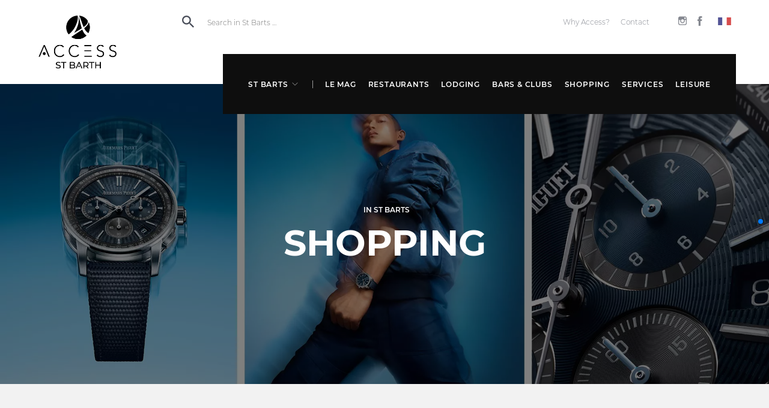

--- FILE ---
content_type: text/html; charset=UTF-8
request_url: https://www.access.sb/en/st-barts/shopping/wines-rhums-liquors/
body_size: 34543
content:
<!doctype html>
<html lang="en-US">



<head>
  <meta charset="utf-8">
  <meta http-equiv="x-ua-compatible" content="ie=edge">
  <meta name="viewport" content="width=device-width, initial-scale=1, maximum-scale=1, shrink-to-fit=no, viewport-fit=cover">

  <meta name="facebook-domain-verification" content="i3bkr7zt3nfi5pk2acpc284oe43nwr" />

  
  <link rel="preconnect" href="https://www.google.com">
  <link rel="preconnect" href="https://www.gstatic.com">
  <link rel="preconnect" href="https://www.google-analytics.com">
  <link rel="preconnect" href="https://www.googletagmanager.com">
  <link rel="preconnect" href="https://sentry.148.fr">

  <script>
    window.dataLayer = window.dataLayer || [];
    window.dataLayer.push({
      'page_category_1': "shopping st-barts",
      'page_category_2': "shopping",
      'page_category_3': "wines-rhums-liquors",
      'page_category_4': "",
    });
  </script>

  <link rel="apple-touch-icon" sizes="180x180" href="https://www.access.sb/app/themes/access/resources/assets/images/webmanifest/apple-touch-icon.png">
  <link rel="icon" type="image/png" sizes="32x32" href="https://www.access.sb/app/themes/access/resources/assets/images/webmanifest/favicon-32x32.png">
  <link rel="icon" type="image/png" sizes="16x16" href="https://www.access.sb/app/themes/access/resources/assets/images/webmanifest/favicon-16x16.png">
  <link rel="manifest" href="https://www.access.sb/app/themes/access/resources/site.webmanifest">
  <link rel="mask-icon" href="https://www.access.sb/app/themes/access/resources/assets/images/webmanifest/safari-pinned-tab.svg" color="#0e0e0e">
  <meta name="msapplication-config" content="https://www.access.sb/app/themes/access/resources/browserconfig.xml" />
  <meta name="msapplication-TileColor" content="#0e0e0e">
  <meta name="theme-color" content="#0e0e0e">

  
  <link rel="stylesheet" data-href="https://cdn.jsdelivr.net/npm/flatpickr/dist/flatpickr.min.css">

  
    <script id="gdpr-recaptcha" data-src="https://www.google.com/recaptcha/api.js?render=6LctioodAAAAAMaF8dG8A4qVRDofROfJ9P0olJD4" async></script>
    <script>
    window.GOOGLE_RECAPTCHA_KEY = "6LctioodAAAAAMaF8dG8A4qVRDofROfJ9P0olJD4";
  </script>
  

  
    <script id="gdpr-tagmanager" src="https://www.googletagmanager.com/gtm.js?id=GTM-WD8L7WG"></script>
  <script>
    window.dataLayer = window.dataLayer || [];
    window.dataLayer.push({
      'gtm.start': new Date().getTime(),
      event: 'gtm.js'
    });
  </script>
  
  

  <meta name='robots' content='index, follow, max-image-preview:large' />
<link rel="alternate" hreflang="fr" href="/fr/st-barth/shopping/vins-rhums-spiritueux/" />
<link rel="alternate" hreflang="en" href="/en/st-barts/shopping/wines-rhums-liquors/" />
<link rel="alternate" hreflang="x-default" href="/fr/st-barth/shopping/vins-rhums-spiritueux/" />

	<!-- This site is optimized with the Yoast SEO plugin v22.5 - https://yoast.com/wordpress/plugins/seo/ -->
	<title>The Best Shopping | Wines, Rums, Liquors | in St Barts in 2026 | Selected Shops</title>
	<meta name="description" content="ll➤ Our exclusive selection ✅ of trendy and luxury fashions from the best stores for Shopping in St Barts with full details, description, photos, hours, map ⚡ | Wines, Rums, Liquors" />
	<link rel="canonical" href="https://www.access.sb/en/st-barts/shopping/wines-rhums-liquors/" />
	<meta property="og:locale" content="en_US" />
	<meta property="og:type" content="article" />
	<meta property="og:description" content="Search : la référence sur île de St Barthélémy =&gt; Access" />
	<meta property="og:url" content="https://www.access.sb/en/search/" />
	<meta property="og:site_name" content="Access" />
	<meta property="article:modified_time" content="2019-05-05T20:26:03+00:00" />
	<meta name="twitter:card" content="summary_large_image" />
	<script type="application/ld+json" class="yoast-schema-graph">{"@context":"https://schema.org","@graph":[{"@type":"WebPage","@id":"https://www.access.sb/en/search/","url":"https://www.access.sb/en/search/","name":"Search - Access","isPartOf":{"@id":"https://www.access.sb/en/#website"},"datePublished":"2019-02-28T15:36:46+00:00","dateModified":"2019-05-05T20:26:03+00:00","description":"Search : la référence sur île de St Barthélémy => Access","breadcrumb":{"@id":"https://www.access.sb/en/search/#breadcrumb"},"inLanguage":"en-US","potentialAction":[{"@type":"ReadAction","target":["https://www.access.sb/en/search/"]}]},{"@type":"BreadcrumbList","@id":"https://www.access.sb/en/search/#breadcrumb","itemListElement":[{"@type":"ListItem","position":1,"name":"Accueil","item":"https://www.access.sb/en/home/"},{"@type":"ListItem","position":2,"name":"Search"}]},{"@type":"WebSite","@id":"https://www.access.sb/en/#website","url":"https://www.access.sb/en/","name":"Access","description":"Les meilleures adresses pour des vacances de prestige","potentialAction":[{"@type":"SearchAction","target":{"@type":"EntryPoint","urlTemplate":"https://www.access.sb/en/?s={search_term_string}"},"query-input":"required name=search_term_string"}],"inLanguage":"en-US"}]}</script>
	<!-- / Yoast SEO plugin. -->


<!-- access.sb/en is managing ads with Advanced Ads --><script id="acces-ready">
			window.advanced_ads_ready=function(e,a){a=a||"complete";var d=function(e){return"interactive"===a?"loading"!==e:"complete"===e};d(document.readyState)?e():document.addEventListener("readystatechange",(function(a){d(a.target.readyState)&&e()}),{once:"interactive"===a})},window.advanced_ads_ready_queue=window.advanced_ads_ready_queue||[];		</script>
		<style id='wp-emoji-styles-inline-css' type='text/css'>

	img.wp-smiley, img.emoji {
		display: inline !important;
		border: none !important;
		box-shadow: none !important;
		height: 1em !important;
		width: 1em !important;
		margin: 0 0.07em !important;
		vertical-align: -0.1em !important;
		background: none !important;
		padding: 0 !important;
	}
</style>
<style id='classic-theme-styles-inline-css' type='text/css'>
/*! This file is auto-generated */
.wp-block-button__link{color:#fff;background-color:#32373c;border-radius:9999px;box-shadow:none;text-decoration:none;padding:calc(.667em + 2px) calc(1.333em + 2px);font-size:1.125em}.wp-block-file__button{background:#32373c;color:#fff;text-decoration:none}
</style>
<style id='global-styles-inline-css' type='text/css'>
body{--wp--preset--color--black: #000000;--wp--preset--color--cyan-bluish-gray: #abb8c3;--wp--preset--color--white: #ffffff;--wp--preset--color--pale-pink: #f78da7;--wp--preset--color--vivid-red: #cf2e2e;--wp--preset--color--luminous-vivid-orange: #ff6900;--wp--preset--color--luminous-vivid-amber: #fcb900;--wp--preset--color--light-green-cyan: #7bdcb5;--wp--preset--color--vivid-green-cyan: #00d084;--wp--preset--color--pale-cyan-blue: #8ed1fc;--wp--preset--color--vivid-cyan-blue: #0693e3;--wp--preset--color--vivid-purple: #9b51e0;--wp--preset--gradient--vivid-cyan-blue-to-vivid-purple: linear-gradient(135deg,rgba(6,147,227,1) 0%,rgb(155,81,224) 100%);--wp--preset--gradient--light-green-cyan-to-vivid-green-cyan: linear-gradient(135deg,rgb(122,220,180) 0%,rgb(0,208,130) 100%);--wp--preset--gradient--luminous-vivid-amber-to-luminous-vivid-orange: linear-gradient(135deg,rgba(252,185,0,1) 0%,rgba(255,105,0,1) 100%);--wp--preset--gradient--luminous-vivid-orange-to-vivid-red: linear-gradient(135deg,rgba(255,105,0,1) 0%,rgb(207,46,46) 100%);--wp--preset--gradient--very-light-gray-to-cyan-bluish-gray: linear-gradient(135deg,rgb(238,238,238) 0%,rgb(169,184,195) 100%);--wp--preset--gradient--cool-to-warm-spectrum: linear-gradient(135deg,rgb(74,234,220) 0%,rgb(151,120,209) 20%,rgb(207,42,186) 40%,rgb(238,44,130) 60%,rgb(251,105,98) 80%,rgb(254,248,76) 100%);--wp--preset--gradient--blush-light-purple: linear-gradient(135deg,rgb(255,206,236) 0%,rgb(152,150,240) 100%);--wp--preset--gradient--blush-bordeaux: linear-gradient(135deg,rgb(254,205,165) 0%,rgb(254,45,45) 50%,rgb(107,0,62) 100%);--wp--preset--gradient--luminous-dusk: linear-gradient(135deg,rgb(255,203,112) 0%,rgb(199,81,192) 50%,rgb(65,88,208) 100%);--wp--preset--gradient--pale-ocean: linear-gradient(135deg,rgb(255,245,203) 0%,rgb(182,227,212) 50%,rgb(51,167,181) 100%);--wp--preset--gradient--electric-grass: linear-gradient(135deg,rgb(202,248,128) 0%,rgb(113,206,126) 100%);--wp--preset--gradient--midnight: linear-gradient(135deg,rgb(2,3,129) 0%,rgb(40,116,252) 100%);--wp--preset--font-size--small: 13px;--wp--preset--font-size--medium: 20px;--wp--preset--font-size--large: 36px;--wp--preset--font-size--x-large: 42px;--wp--preset--spacing--20: 0.44rem;--wp--preset--spacing--30: 0.67rem;--wp--preset--spacing--40: 1rem;--wp--preset--spacing--50: 1.5rem;--wp--preset--spacing--60: 2.25rem;--wp--preset--spacing--70: 3.38rem;--wp--preset--spacing--80: 5.06rem;--wp--preset--shadow--natural: 6px 6px 9px rgba(0, 0, 0, 0.2);--wp--preset--shadow--deep: 12px 12px 50px rgba(0, 0, 0, 0.4);--wp--preset--shadow--sharp: 6px 6px 0px rgba(0, 0, 0, 0.2);--wp--preset--shadow--outlined: 6px 6px 0px -3px rgba(255, 255, 255, 1), 6px 6px rgba(0, 0, 0, 1);--wp--preset--shadow--crisp: 6px 6px 0px rgba(0, 0, 0, 1);}:where(.is-layout-flex){gap: 0.5em;}:where(.is-layout-grid){gap: 0.5em;}body .is-layout-flow > .alignleft{float: left;margin-inline-start: 0;margin-inline-end: 2em;}body .is-layout-flow > .alignright{float: right;margin-inline-start: 2em;margin-inline-end: 0;}body .is-layout-flow > .aligncenter{margin-left: auto !important;margin-right: auto !important;}body .is-layout-constrained > .alignleft{float: left;margin-inline-start: 0;margin-inline-end: 2em;}body .is-layout-constrained > .alignright{float: right;margin-inline-start: 2em;margin-inline-end: 0;}body .is-layout-constrained > .aligncenter{margin-left: auto !important;margin-right: auto !important;}body .is-layout-constrained > :where(:not(.alignleft):not(.alignright):not(.alignfull)){max-width: var(--wp--style--global--content-size);margin-left: auto !important;margin-right: auto !important;}body .is-layout-constrained > .alignwide{max-width: var(--wp--style--global--wide-size);}body .is-layout-flex{display: flex;}body .is-layout-flex{flex-wrap: wrap;align-items: center;}body .is-layout-flex > *{margin: 0;}body .is-layout-grid{display: grid;}body .is-layout-grid > *{margin: 0;}.has-black-color{color: var(--wp--preset--color--black) !important;}.has-cyan-bluish-gray-color{color: var(--wp--preset--color--cyan-bluish-gray) !important;}.has-white-color{color: var(--wp--preset--color--white) !important;}.has-pale-pink-color{color: var(--wp--preset--color--pale-pink) !important;}.has-vivid-red-color{color: var(--wp--preset--color--vivid-red) !important;}.has-luminous-vivid-orange-color{color: var(--wp--preset--color--luminous-vivid-orange) !important;}.has-luminous-vivid-amber-color{color: var(--wp--preset--color--luminous-vivid-amber) !important;}.has-light-green-cyan-color{color: var(--wp--preset--color--light-green-cyan) !important;}.has-vivid-green-cyan-color{color: var(--wp--preset--color--vivid-green-cyan) !important;}.has-pale-cyan-blue-color{color: var(--wp--preset--color--pale-cyan-blue) !important;}.has-vivid-cyan-blue-color{color: var(--wp--preset--color--vivid-cyan-blue) !important;}.has-vivid-purple-color{color: var(--wp--preset--color--vivid-purple) !important;}.has-black-background-color{background-color: var(--wp--preset--color--black) !important;}.has-cyan-bluish-gray-background-color{background-color: var(--wp--preset--color--cyan-bluish-gray) !important;}.has-white-background-color{background-color: var(--wp--preset--color--white) !important;}.has-pale-pink-background-color{background-color: var(--wp--preset--color--pale-pink) !important;}.has-vivid-red-background-color{background-color: var(--wp--preset--color--vivid-red) !important;}.has-luminous-vivid-orange-background-color{background-color: var(--wp--preset--color--luminous-vivid-orange) !important;}.has-luminous-vivid-amber-background-color{background-color: var(--wp--preset--color--luminous-vivid-amber) !important;}.has-light-green-cyan-background-color{background-color: var(--wp--preset--color--light-green-cyan) !important;}.has-vivid-green-cyan-background-color{background-color: var(--wp--preset--color--vivid-green-cyan) !important;}.has-pale-cyan-blue-background-color{background-color: var(--wp--preset--color--pale-cyan-blue) !important;}.has-vivid-cyan-blue-background-color{background-color: var(--wp--preset--color--vivid-cyan-blue) !important;}.has-vivid-purple-background-color{background-color: var(--wp--preset--color--vivid-purple) !important;}.has-black-border-color{border-color: var(--wp--preset--color--black) !important;}.has-cyan-bluish-gray-border-color{border-color: var(--wp--preset--color--cyan-bluish-gray) !important;}.has-white-border-color{border-color: var(--wp--preset--color--white) !important;}.has-pale-pink-border-color{border-color: var(--wp--preset--color--pale-pink) !important;}.has-vivid-red-border-color{border-color: var(--wp--preset--color--vivid-red) !important;}.has-luminous-vivid-orange-border-color{border-color: var(--wp--preset--color--luminous-vivid-orange) !important;}.has-luminous-vivid-amber-border-color{border-color: var(--wp--preset--color--luminous-vivid-amber) !important;}.has-light-green-cyan-border-color{border-color: var(--wp--preset--color--light-green-cyan) !important;}.has-vivid-green-cyan-border-color{border-color: var(--wp--preset--color--vivid-green-cyan) !important;}.has-pale-cyan-blue-border-color{border-color: var(--wp--preset--color--pale-cyan-blue) !important;}.has-vivid-cyan-blue-border-color{border-color: var(--wp--preset--color--vivid-cyan-blue) !important;}.has-vivid-purple-border-color{border-color: var(--wp--preset--color--vivid-purple) !important;}.has-vivid-cyan-blue-to-vivid-purple-gradient-background{background: var(--wp--preset--gradient--vivid-cyan-blue-to-vivid-purple) !important;}.has-light-green-cyan-to-vivid-green-cyan-gradient-background{background: var(--wp--preset--gradient--light-green-cyan-to-vivid-green-cyan) !important;}.has-luminous-vivid-amber-to-luminous-vivid-orange-gradient-background{background: var(--wp--preset--gradient--luminous-vivid-amber-to-luminous-vivid-orange) !important;}.has-luminous-vivid-orange-to-vivid-red-gradient-background{background: var(--wp--preset--gradient--luminous-vivid-orange-to-vivid-red) !important;}.has-very-light-gray-to-cyan-bluish-gray-gradient-background{background: var(--wp--preset--gradient--very-light-gray-to-cyan-bluish-gray) !important;}.has-cool-to-warm-spectrum-gradient-background{background: var(--wp--preset--gradient--cool-to-warm-spectrum) !important;}.has-blush-light-purple-gradient-background{background: var(--wp--preset--gradient--blush-light-purple) !important;}.has-blush-bordeaux-gradient-background{background: var(--wp--preset--gradient--blush-bordeaux) !important;}.has-luminous-dusk-gradient-background{background: var(--wp--preset--gradient--luminous-dusk) !important;}.has-pale-ocean-gradient-background{background: var(--wp--preset--gradient--pale-ocean) !important;}.has-electric-grass-gradient-background{background: var(--wp--preset--gradient--electric-grass) !important;}.has-midnight-gradient-background{background: var(--wp--preset--gradient--midnight) !important;}.has-small-font-size{font-size: var(--wp--preset--font-size--small) !important;}.has-medium-font-size{font-size: var(--wp--preset--font-size--medium) !important;}.has-large-font-size{font-size: var(--wp--preset--font-size--large) !important;}.has-x-large-font-size{font-size: var(--wp--preset--font-size--x-large) !important;}
</style>
<link rel='stylesheet' id='wpml-ls-access-premium-horizontal-list-pagespeed-disabled-0-css' href='https://www.access.sb/app/themes/access/resources/wpml/templates/language-switchers/nops-horizontal-list/style.css' type='text/css' media='all' />
<link rel='stylesheet' id='sage/main.css-css' href='https://www.access.sb/app/themes/access/dist/styles/main_4410b977.css' type='text/css' media='all' />
<link rel='stylesheet' id='wpgdprc.css-css' href='https://www.access.sb/app/plugins/wp-gdpr-compliance/assets/css/front.css' type='text/css' media='all' />
<style id='wpgdprc.css-inline-css' type='text/css'>

            div.wpgdprc .wpgdprc-switch .wpgdprc-switch-inner:before { content: 'Yes'; }
            div.wpgdprc .wpgdprc-switch .wpgdprc-switch-inner:after { content: 'No'; }
        
</style>
<script type="text/javascript" id="wpml-cookie-js-extra">
/* <![CDATA[ */
var wpml_cookies = {"wp-wpml_current_language":{"value":"en","expires":1,"path":"\/"}};
/* ]]> */
</script>
<script type="text/javascript" src="https://www.access.sb/app/plugins/sitepress-multilingual-cms/res/js/cookies/language-cookie.js" id="wpml-cookie-js" defer="defer" data-wp-strategy="defer"></script>
<script type="text/javascript" src="https://code.jquery.com/jquery-3.4.1.min.js" id="jquery-js"></script>
<script type="text/javascript" id="advanced-ads-advanced-js-js-extra">
/* <![CDATA[ */
var advads_options = {"blog_id":"1","privacy":{"enabled":false,"state":"not_needed"}};
/* ]]> */
</script>
<script type="text/javascript" src="https://www.access.sb/app/plugins/advanced-ads/public/assets/js/advanced.min.js" id="advanced-ads-advanced-js-js"></script>
<script type="text/javascript" id="advanced_ads_pro/visitor_conditions-js-extra">
/* <![CDATA[ */
var advanced_ads_pro_visitor_conditions = {"referrer_cookie_name":"advanced_ads_pro_visitor_referrer","referrer_exdays":"365","page_impr_cookie_name":"advanced_ads_page_impressions","page_impr_exdays":"3650"};
/* ]]> */
</script>
<script type="text/javascript" src="https://www.access.sb/app/plugins/advanced-ads-pro/modules/advanced-visitor-conditions/inc/conditions.min.js" id="advanced_ads_pro/visitor_conditions-js"></script>
<script type="text/javascript" src="https://www.access.sb/app/plugins/wp-gdpr-compliance/assets/js/polyfills.js" id="wpgdprc.polyfills.js-js"></script>
<script type="text/javascript" src="https://www.access.sb/app/plugins/wp-gdpr-compliance/assets/vendor/micromodal/micromodal.min.js" id="wpgdprc.micromodal.js-js"></script>
<script type="text/javascript" src="https://www.access.sb/app/plugins/wp-gdpr-compliance/assets/vendor/postscribe/postscribe.min.js" id="wpgdprc.postscribe.js-js"></script>
<link rel="https://api.w.org/" href="https://www.access.sb/en/wp-json/" /><link rel="alternate" type="application/json" href="https://www.access.sb/en/wp-json/wp/v2/pages/22966" /><link rel="EditURI" type="application/rsd+xml" title="RSD" href="https://www.access.sb/wp/xmlrpc.php?rsd" />
<link rel='shortlink' href='https://www.access.sb/en/?p=22966' />
<script type="text/javascript">
		var advadsCfpQueue = [];
		var advadsCfpAd = function( adID ){
			if ( 'undefined' == typeof advadsProCfp ) { advadsCfpQueue.push( adID ) } else { advadsProCfp.addElement( adID ) }
		};
		</script>
		<style type="text/css">.recentcomments a{display:inline !important;padding:0 !important;margin:0 !important;}</style>		<script type="text/javascript">
			if ( typeof advadsGATracking === 'undefined' ) {
				window.advadsGATracking = {
					delayedAds: {},
					deferedAds: {}
				};
			}
		</script>
		<link rel="icon" href="https://www.access.sb/app/uploads/2019/04/cropped-512.png" sizes="32x32" />
<link rel="icon" href="https://www.access.sb/app/uploads/2019/04/cropped-512.png" sizes="192x192" />
<link rel="apple-touch-icon" href="https://www.access.sb/app/uploads/2019/04/cropped-512.png" />
<meta name="msapplication-TileImage" content="https://www.access.sb/app/uploads/2019/04/cropped-512.png" />
</head>




<body class="page-template page-template-template-search template-search page page-id-22966 search app-data index-data singular-data page-data page-22966-data page-search-data template-search-data aa-prefix-acces-"
      data-lang="en"
      data-element-id="132"
      data-element-name="la-case-st-barth-cave-a-rhum"
      data-town="st-barts"
      data-category="shopping"
      data-subcategory-type="shopping-type"
      data-subcategory="wines-rhums-liquors"
      data-magcategory="">

  <!-- Google Tag Manager (noscript) -->
  <noscript>
    <iframe src="https://www.googletagmanager.com/ns.html?id=GTM-WD8L7WG" height="0" width="0" style="display:none;visibility:hidden"></iframe>
  </noscript>
  <!-- End Google Tag Manager (noscript) -->


<aside class="transition"></aside>

 <div class="hidden-language-switcher">
  
<div class="wpml-ls-sidebars-language-switcher wpml-ls wpml-ls-nops-list-horizontal">
	<ul><li class="wpml-ls-slot-language-switcher wpml-ls-item wpml-ls-item-fr wpml-ls-first-item wpml-ls-last-item wpml-ls-item-nops-list-horizontal">
				<a href="/fr/st-barth/shopping/vins-rhums-spiritueux/" class="wpml-ls-link"><img class="wpml-ls-flag" src="https://www.access.sb/app/uploads/flags/flag-fr.svg" alt="fr" title="Français" data-pagespeed-no-transform></a>
			</li></ul>
</div>
 </div>
<header class="header">
  <div class="header__container">

    <div class="header__logo">
      <a href="https://www.access.sb/en/">
                                <img src="https://www.access.sb/app/themes/access/resources/assets/images/access_st-barth.png" class="access-logo" alt="Logo Access-Premium" data-pagespeed-no-transform>
                            </a>
    </div>

          <div class="header__menus__search">
        <label id="search-label" for="search" class="header__menus__search--icon" aria-label="search-label">
          <svg xmlns="http://www.w3.org/2000/svg" width="20" height="20" viewBox="0 0 20 20">
    <path fill="inherit" fill-rule="evenodd" d="M7.433 12.579a5.139 5.139 0 0 1-5.146-5.146 5.139 5.139 0 0 1 5.146-5.146 5.139 5.139 0 0 1 5.146 5.146 5.139 5.139 0 0 1-5.146 5.146zm6.86 0h-.902l-.32-.31a7.395 7.395 0 0 0 1.795-4.836 7.433 7.433 0 1 0-7.433 7.433 7.4 7.4 0 0 0 4.837-1.796l.309.32v.904L18.296 20 20 18.296l-5.706-5.717z"/>
</svg>

        </label>
        <div class="header__menus__search--container">
          <input id="search" class="header__menus__search--input" aria-labelledby="search-label" type="text" placeholder="Search in St Barts …">
          <div class="header__menus__search--close">
            <svg stroke="#000000" width="19px" height="19px" viewBox="0 0 19 19" version="1.1" xmlns="http://www.w3.org/2000/svg" xmlns:xlink="http://www.w3.org/1999/xlink">
  <g  stroke-width="1" fill="none" fill-rule="evenodd" stroke-linecap="square">
    <g transform="translate(-315.000000, -23.000000)" stroke-width="2">
      <g  transform="translate(316.000000, 24.000000)">
        <g >
          <g >
            <path d="M-2.16402116,8.15277778 L19.021164,8.15277778"  transform="translate(8.428571, 8.250000) rotate(-45.000000) translate(-8.428571, -8.250000) "></path>
          </g>
          <g >
            <g  transform="translate(8.500000, 8.500000) scale(-1, 1) translate(-8.500000, -8.500000) ">
              <path d="M-2.16402116,8.15277778 L19.021164,8.15277778"  transform="translate(8.428571, 8.250000) rotate(-45.000000) translate(-8.428571, -8.250000) "></path>
            </g>
          </g>
        </g>
      </g>
    </g>
  </g>
</svg>

          </div>
          <div class="header__menus__search--loader">
            <span class="loader"></span>
          </div>
        </div>
      </div>
    
    <button class="header__mobile" aria-label="Open menu"></button>

    <div class="header__menus">
      <div class="header__menus__mobile">
        <a href="https://www.access.sb/en/" aria-label="Logo">
          <img src="https://www.access.sb/app/themes/access/resources/assets/images/logo-black-no-icon.svg" class="access-logo-mobile" alt="Logo Access-Premium">
        </a>
        <button class="header__mobile close" aria-label="Close menu"></button>
      </div>

      <div class="header__menus__top">
                <ul id="menu-header-menu-right-anglais" class="header__menus__top__links"><li id="menu-item-82198" class="menu-item menu-item-type-post_type menu-item-object-page menu-item-82198"><a href="https://www.access.sb/en/why-access/">Why Access?</a></li>
<li id="menu-item-82199" class="menu-item menu-item-type-post_type menu-item-object-page menu-item-82199"><a href="https://www.access.sb/en/contact-us/">Contact</a></li>
</ul>

        <ul class="header__menus__top__socials">
                        <li>
                <a href="https://www.instagram.com/access_thebestspots/" aria-label="See our Instagram" target="_BLANK" rel="noreferrer noopener">
                  <span class="hidden">See our Instagram</span>
                  <svg width="14px" height="15px" viewBox="0 0 14 15" version="1.1" xmlns="http://www.w3.org/2000/svg" xmlns:xlink="http://www.w3.org/1999/xlink">
    <!-- Generator: sketchtool 52.5 (67469) - http://www.bohemiancoding.com/sketch -->
    <title>726F33CA-9534-4741-A954-1F9EF4386703</title>
    <desc>Created with sketchtool.</desc>
    <g  stroke="inherit" stroke-width="1" fill="inherit" fill-rule="evenodd" opacity="1">
        <g  transform="translate(-1325.000000, -37.000000)" fill="inherit">
            <g >
                <g transform="translate(1274.000000, 35.000000)">
                    <path d="M62.2943321,2 L53.7056679,2 C52.2141345,2 51,3.23917507 51,4.7633436 L51,13.535089 C51,15.0592575 52.2141345,16.2984326 53.7056679,16.2984326 L62.2943321,16.2984326 C63.7858655,16.2984326 65,15.0592575 65,13.535089 L65,4.7633436 C65,3.23917507 63.7858655,2 62.2943321,2 L62.2943321,2 Z M63.070555,3.64859045 L63.3800564,3.64690907 L63.3800564,6.07061446 L61.0143462,6.07818065 L61.0061148,3.65447527 L63.070555,3.64859045 L63.070555,3.64859045 Z M56.0022342,7.68137391 C56.4500235,7.04749467 57.1776811,6.63219448 58,6.63219448 C58.8223189,6.63219448 59.5499765,7.04749467 59.9977658,7.68137391 C60.2899812,8.09499273 60.4644873,8.6010873 60.4644873,9.1492163 C60.4644873,10.5363526 59.3590075,11.6653974 58,11.6653974 C56.6418156,11.6653974 55.5363358,10.5363526 55.5363358,9.1492163 C55.5363358,8.6010873 55.710842,8.09499273 56.0022342,7.68137391 L56.0022342,7.68137391 Z M63.6360536,13.535089 C63.6360536,14.2908681 63.0343368,14.9054115 62.2943321,14.9054115 L53.7056679,14.9054115 C52.9656632,14.9054115 52.3639464,14.2908681 52.3639464,13.535089 L52.3639464,7.68137391 L54.4547272,7.68137391 C54.2736359,8.13534579 54.1723895,8.6305114 54.1723895,9.1492163 C54.1723895,11.304742 55.8894638,13.0592592 58,13.0592592 C60.1113594,13.0592592 61.8284337,11.304742 61.8284337,9.1492163 C61.8284337,8.6305114 61.7255409,8.13534579 61.546096,7.68137391 L63.6360536,7.68137391 L63.6360536,13.535089 L63.6360536,13.535089 Z" ></path>
                </g>
            </g>
        </g>
    </g>
</svg>

                </a>
              </li>
                                <li>
              <a href="https://www.facebook.com/AccessStBarth/" aria-label="See our Facebook" target="_BLANK" rel="noreferrer noopener">
              <span class="hidden">See our Facebook</span>
              <svg width="8px" height="16px" viewBox="0 0 8 16" version="1.1" xmlns="http://www.w3.org/2000/svg" xmlns:xlink="http://www.w3.org/1999/xlink">
    <g  stroke="inherit" stroke-width="1" fill="inherit" fill-rule="evenodd" opacity="1">
        <g  transform="translate(-1274.000000, -35.000000)" fill="inherit">
            <g >
                <g transform="translate(1274.000000, 35.000000)">
                    <path d="M4.96071712,16 L1.65289861,16 L1.65289861,7.99899015 L0,7.99899015 L0,5.24211058 L1.65289861,5.24211058 L1.65289861,3.58697299 C1.65289861,1.33804595 2.58571758,0 5.23763196,0 L7.44486557,0 L7.44486557,2.75788942 L6.06534456,2.75788942 C5.03297774,2.75788942 4.96475967,3.14314567 4.96475967,3.86215602 L4.9602118,5.24211058 L7.46002514,5.24211058 L7.16744541,7.99899015 L4.9602118,7.99899015 L4.9602118,16 L4.96071712,16 Z" ></path>
                </g>
            </g>
        </g>
    </g>
</svg>

              </a>
            </li>
                                      </ul>
        <div class  ="dynamic-language-switcher">
        </div>
        
      </div>
      <div class="header__menus__main header__menus__main--town">
        <ul>
  <li class="header__menus__main--town--nav">
    <div class="header__menus__main--link header__menus__main--has-submenu">
      <a href="/en/st-barts/" class="header__menus__main--link header__menus__main--has-submenu">
        <span class="header__menus__main--town--nav--item link">St Barts <svg xmlns="http://www.w3.org/2000/svg" viewBox="0 0 129 129">
  <path d="M121.3 34.6a4.1 4.1 0 0 0-5.8 0l-51 51.1-51.1-51.1a4.1 4.1 0 0 0-5.8 5.8l53.9 53.9a4 4 0 0 0 2.9 1.2c1 0 2.1-.4 2.9-1.2l53.9-53.9c1.7-1.6 1.7-4.2.1-5.8z"/>
</svg>
</span>
      </a>
    </div>
    <ul class="header__menus__main--submenu">
                                      <li>
            <a href="/en/monaco/" class="header__menus__main--submenu-link">Monaco</a>
          </li>
                                <li>
            <a href="/en/geneva/" class="header__menus__main--submenu-link">Geneva</a>
          </li>
                                <li>
            <a href="/en/paris/" class="header__menus__main--submenu-link">Paris</a>
          </li>
                  </ul>
  </li>
  <li class="header__menus__main--town--other posi">
    <ul class="header__menus__main--town--other-list">
                    <li class="header__menus__main--town--category header__menus__main--homeville">
        <div class="header__menus__main--link">
          <a class="header__menus__main--link header__menus__main--link" href="/en/st-barts/">            <span class="link">
              Home St Barts
            </span>
          </a>        </div>
              </li>
                <li class="header__menus__main--town--category">
        <div class="header__menus__main--link header__menus__main--has-submenu">
          <a class="header__menus__main--link  header__menus__main--has-submenu" href="/en/st-barts/le-mag/">            <span class="link">
              Le mag
            </span>
          </a>        </div>
                <ul class="header__menus__main--submenu">
                                  <li class="">
                              <a class="header__menus__main--submenu-link" href="/en/st-barts/le-mag/escape/">ESCAPE</a>
                          </li>
                                  <li class="">
                              <a class="header__menus__main--submenu-link" href="/en/st-barts/le-mag/wellness-en/">WELLNESS</a>
                          </li>
                                  <li class="">
                              <a class="header__menus__main--submenu-link" href="/en/st-barts/le-mag/news/">NEWS</a>
                          </li>
                                  <li class="">
                              <a class="header__menus__main--submenu-link" href="/en/st-barts/le-mag/shopping/">SHOPPING</a>
                          </li>
                                  <li class="">
                              <a class="header__menus__main--submenu-link" href="/en/st-barts/le-mag/discover/">DISCOVER</a>
                          </li>
                                  <li class="">
                              <a class="header__menus__main--submenu-link" href="/en/st-barts/le-mag/events/">EVENTS</a>
                          </li>
                                  <li class="">
                              <a class="header__menus__main--submenu-link" href="/en/st-barts/le-mag/art/">ART</a>
                          </li>
                                  <li class="">
                              <a class="header__menus__main--submenu-link" href="/en/st-barts/le-mag/design/">DESIGN</a>
                          </li>
                                  <li class="">
                              <a class="header__menus__main--submenu-link" href="/en/st-barts/le-mag/gastronomy/">GASTRONOMY</a>
                          </li>
                  </ul>
              </li>
                <li class="header__menus__main--town--category posi">
        <div class="header__menus__main--link header__menus__main--has-submenu">
          <a class="header__menus__main--link header__menus__main--has-submenu" href="/en/st-barts/restaurants/">            <span class="link">
              Restaurants
            </span>
          </a>        </div>
                <ul class="header__menus__main--submenu full-width">
                                  <li class="">
                              <span class="header__menus__main--submenu-link intertitle">Meal Types</span>
                          </li>
                                  <li class=" wo-separator">
                              <a class="header__menus__main--submenu-link" href="/en/st-barts/restaurants/breakfast-en/">Breakfast</a>
                          </li>
                                  <li class=" wo-separator">
                              <a class="header__menus__main--submenu-link" href="/en/st-barts/restaurants/lunch/">Lunch</a>
                          </li>
                                  <li class=" wo-separator">
                              <a class="header__menus__main--submenu-link" href="/en/st-barts/restaurants/dinner/">Dinner</a>
                          </li>
                                  <li class=" wo-separator">
                              <a class="header__menus__main--submenu-link" href="/en/st-barts/restaurants/brunch-en/">Brunch</a>
                          </li>
                                  <li class=" wo-separator">
                              <a class="header__menus__main--submenu-link" href="/en/st-barts/restaurants/take-out/">Take out</a>
                          </li>
                                  <li class="">
                              <span class="header__menus__main--submenu-link intertitle">Ambience Types</span>
                          </li>
                                  <li class=" wo-separator">
                              <a class="header__menus__main--submenu-link" href="/en/st-barts/restaurants/favorite-spots/">Favorite spots</a>
                          </li>
                                  <li class=" wo-separator">
                              <a class="header__menus__main--submenu-link" href="/en/st-barts/restaurants/trendy/">Trendy</a>
                          </li>
                                  <li class=" wo-separator">
                              <a class="header__menus__main--submenu-link" href="/en/st-barts/restaurants/rooftop/">Rooftop</a>
                          </li>
                                  <li class=" wo-separator">
                              <a class="header__menus__main--submenu-link" href="/en/st-barts/restaurants/festive/">Festive</a>
                          </li>
                                  <li class=" wo-separator">
                              <a class="header__menus__main--submenu-link" href="/en/st-barts/restaurants/cabaret-en/">Cabaret</a>
                          </li>
                                  <li class=" wo-separator">
                              <a class="header__menus__main--submenu-link" href="/en/st-barts/restaurants/with-view/">With View</a>
                          </li>
                                  <li class=" wo-separator">
                              <a class="header__menus__main--submenu-link" href="/en/st-barts/restaurants/ocean-view-en/">Ocean view</a>
                          </li>
                                  <li class=" wo-separator">
                              <a class="header__menus__main--submenu-link" href="/en/st-barts/restaurants/port-view-en/">Port view</a>
                          </li>
                                  <li class=" wo-separator">
                              <a class="header__menus__main--submenu-link" href="/en/st-barts/restaurants/sunset-en-en/">Sunset</a>
                          </li>
                                  <li class=" wo-separator">
                              <a class="header__menus__main--submenu-link" href="/en/st-barts/restaurants/romantic/">Romantic</a>
                          </li>
                                  <li class=" wo-separator">
                              <a class="header__menus__main--submenu-link" href="/en/st-barts/restaurants/gourmet-guide/">Gourmet guide</a>
                          </li>
                                  <li class=" wo-separator">
                              <a class="header__menus__main--submenu-link" href="/en/st-barts/restaurants/michelin-stars/">Michelin stars</a>
                          </li>
                                  <li class=" wo-separator">
                              <a class="header__menus__main--submenu-link" href="/en/st-barts/restaurants/business-meals/">Business meals</a>
                          </li>
                                  <li class=" wo-separator">
                              <a class="header__menus__main--submenu-link" href="/en/st-barts/restaurants/in-a-hotel/">In a hotel</a>
                          </li>
                                  <li class=" wo-separator">
                              <a class="header__menus__main--submenu-link" href="/en/st-barts/restaurants/brunch/">Brunch</a>
                          </li>
                                  <li class=" wo-separator">
                              <a class="header__menus__main--submenu-link" href="/en/st-barts/restaurants/terrace/">Terrace</a>
                          </li>
                                  <li class=" wo-separator">
                              <a class="header__menus__main--submenu-link" href="/en/st-barts/restaurants/on-a-boat/">On a boat</a>
                          </li>
                                  <li class=" wo-separator">
                              <a class="header__menus__main--submenu-link" href="/en/st-barts/restaurants/on-the-beach/">On the beach</a>
                          </li>
                                  <li class="">
                              <span class="header__menus__main--submenu-link intertitle">Types</span>
                          </li>
                                  <li class=" wo-separator">
                              <a class="header__menus__main--submenu-link" href="/en/st-barts/restaurants/asian/">Asian</a>
                          </li>
                                  <li class=" wo-separator">
                              <a class="header__menus__main--submenu-link" href="/en/st-barts/restaurants/barbecue/">Barbecue</a>
                          </li>
                                  <li class=" wo-separator">
                              <a class="header__menus__main--submenu-link" href="/en/st-barts/restaurants/bistronomic/">Bistronomic</a>
                          </li>
                                  <li class=" wo-separator">
                              <a class="header__menus__main--submenu-link" href="/en/st-barts/restaurants/brasserie-bistro-wine-bar/">Brasserie, bistro, wine bar</a>
                          </li>
                                  <li class=" wo-separator">
                              <a class="header__menus__main--submenu-link" href="/en/st-barts/restaurants/burger/">Burger</a>
                          </li>
                                  <li class=" wo-separator">
                              <a class="header__menus__main--submenu-link" href="/en/st-barts/restaurants/creole/">Creole</a>
                          </li>
                                  <li class=" wo-separator">
                              <a class="header__menus__main--submenu-link" href="/en/st-barts/restaurants/creperie-en/">Creperie</a>
                          </li>
                                  <li class=" wo-separator">
                              <a class="header__menus__main--submenu-link" href="/en/st-barts/restaurants/french/">French</a>
                          </li>
                                  <li class=" wo-separator">
                              <a class="header__menus__main--submenu-link" href="/en/st-barts/restaurants/gluten-free/">Gluten free</a>
                          </li>
                                  <li class=" wo-separator">
                              <a class="header__menus__main--submenu-link" href="/en/st-barts/restaurants/gourmet/">Gourmet</a>
                          </li>
                                  <li class=" wo-separator">
                              <a class="header__menus__main--submenu-link" href="/en/st-barts/restaurants/greek/">Greek</a>
                          </li>
                                  <li class=" wo-separator">
                              <a class="header__menus__main--submenu-link" href="/en/st-barts/restaurants/halal/">Halal</a>
                          </li>
                                  <li class=" wo-separator">
                              <a class="header__menus__main--submenu-link" href="/en/st-barts/restaurants/indian/">Indian</a>
                          </li>
                                  <li class=" wo-separator">
                              <a class="header__menus__main--submenu-link" href="/en/st-barts/restaurants/italian/">Italian</a>
                          </li>
                                  <li class=" wo-separator">
                              <a class="header__menus__main--submenu-link" href="/en/st-barts/restaurants/japanese/">Japanese</a>
                          </li>
                                  <li class=" wo-separator">
                              <a class="header__menus__main--submenu-link" href="/en/st-barts/restaurants/kosher/">Kosher</a>
                          </li>
                                  <li class=" wo-separator">
                              <a class="header__menus__main--submenu-link" href="/en/st-barts/restaurants/libanese/">Libanese</a>
                          </li>
                                  <li class=" wo-separator">
                              <a class="header__menus__main--submenu-link" href="/en/st-barts/restaurants/mediterranean/">Mediterranean</a>
                          </li>
                                  <li class=" wo-separator">
                              <a class="header__menus__main--submenu-link" href="/en/st-barts/restaurants/middle-eastern/">Middle eastern</a>
                          </li>
                                  <li class=" wo-separator">
                              <a class="header__menus__main--submenu-link" href="/en/st-barts/restaurants/modern-and-creative/">Modern and creative</a>
                          </li>
                                  <li class=" wo-separator">
                              <a class="header__menus__main--submenu-link" href="/en/st-barts/restaurants/panini-en/">Panini</a>
                          </li>
                                  <li class=" wo-separator">
                              <a class="header__menus__main--submenu-link" href="/en/st-barts/restaurants/peruvian/">Peruvian</a>
                          </li>
                                  <li class=" wo-separator">
                              <a class="header__menus__main--submenu-link" href="/en/st-barts/restaurants/poke-bowl-en/">Poke bowl</a>
                          </li>
                                  <li class=" wo-separator">
                              <a class="header__menus__main--submenu-link" href="/en/st-barts/restaurants/pizzeria/">Pizzeria</a>
                          </li>
                                  <li class=" wo-separator">
                              <a class="header__menus__main--submenu-link" href="/en/st-barts/restaurants/salad-bar/">Salad bar</a>
                          </li>
                                  <li class=" wo-separator">
                              <a class="header__menus__main--submenu-link" href="/en/st-barts/restaurants/sandwich-en/">Sandwich</a>
                          </li>
                                  <li class=" wo-separator">
                              <a class="header__menus__main--submenu-link" href="/en/st-barts/restaurants/seafood/">Seafood</a>
                          </li>
                                  <li class=" wo-separator">
                              <a class="header__menus__main--submenu-link" href="/en/st-barts/restaurants/snack-en/">Snack</a>
                          </li>
                                  <li class=" wo-separator">
                              <a class="header__menus__main--submenu-link" href="/en/st-barts/restaurants/steak-house/">Steak house</a>
                          </li>
                                  <li class=" wo-separator">
                              <a class="header__menus__main--submenu-link" href="/en/st-barts/restaurants/street-food/">Street food</a>
                          </li>
                                  <li class=" wo-separator">
                              <a class="header__menus__main--submenu-link" href="/en/st-barts/restaurants/sushis/">Sushis</a>
                          </li>
                                  <li class=" wo-separator">
                              <a class="header__menus__main--submenu-link" href="/en/st-barts/restaurants/thai/">Thai</a>
                          </li>
                                  <li class=" wo-separator">
                              <a class="header__menus__main--submenu-link" href="/en/st-barts/restaurants/vegan/">Vegan</a>
                          </li>
                                  <li class=" wo-separator">
                              <a class="header__menus__main--submenu-link" href="/en/st-barts/restaurants/vegetarian/">Vegetarian</a>
                          </li>
                                  <li class=" wo-separator">
                              <a class="header__menus__main--submenu-link" href="/en/st-barts/restaurants/world-fusion/">World fusion</a>
                          </li>
                  </ul>
              </li>
                <li class="header__menus__main--town--category">
        <div class="header__menus__main--link mobile-hide header__menus__main--has-submenu">
                      <span class="link">
              Lodging
            </span>
                  </div>
                <ul class="header__menus__main--submenu mobile-show">
                                  <li class="">
                              <a class="header__menus__main--submenu-link" href="/en/st-barts/hotels/">Hotels</a>
                          </li>
                                  <li class="">
                              <a class="header__menus__main--submenu-link" href="/en/st-barts/villas/">Villas</a>
                          </li>
                  </ul>
              </li>
                <li class="header__menus__main--town--category">
        <div class="header__menus__main--link header__menus__main--has-submenu">
          <a class="header__menus__main--link header__menus__main--has-submenu" href="/en/st-barts/bars-clubs/">            <span class="link">
              Bars &amp; Clubs
            </span>
          </a>        </div>
                <ul class="header__menus__main--submenu">
                                  <li class=" ">
                              <a class="header__menus__main--submenu-link" href="/en/st-barts/bars-clubs/clubs/">Clubs</a>
                          </li>
                                  <li class=" ">
                              <a class="header__menus__main--submenu-link" href="/en/st-barts/bars-clubs/bars-rooftop-en/">Rooftop Bars</a>
                          </li>
                                  <li class=" ">
                              <a class="header__menus__main--submenu-link" href="/en/st-barts/bars-clubs/bars-with-view-en/">Bars with view</a>
                          </li>
                                  <li class=" ">
                              <a class="header__menus__main--submenu-link" href="/en/st-barts/bars-clubs/ocean-view/">Ocean View</a>
                          </li>
                                  <li class=" ">
                              <a class="header__menus__main--submenu-link" href="/en/st-barts/bars-clubs/port-view/">Port view</a>
                          </li>
                                  <li class=" ">
                              <a class="header__menus__main--submenu-link" href="/en/st-barts/bars-clubs/sunset/">Sunset</a>
                          </li>
                                  <li class=" ">
                              <a class="header__menus__main--submenu-link" href="/en/st-barts/bars-clubs/festive-bars/">Festive bars</a>
                          </li>
                                  <li class=" ">
                              <a class="header__menus__main--submenu-link" href="/en/st-barts/bars-clubs/bars-lounge/">Lounge Bars</a>
                          </li>
                                  <li class=" ">
                              <a class="header__menus__main--submenu-link" href="/en/st-barts/bars-clubs/bars-after-work-en/">After work Bars</a>
                          </li>
                                  <li class=" ">
                              <a class="header__menus__main--submenu-link" href="/en/st-barts/bars-clubs/beach-bars/">Beach bars</a>
                          </li>
                                  <li class=" ">
                              <a class="header__menus__main--submenu-link" href="/en/st-barts/bars-clubs/coffee-shop/">Coffee Shop</a>
                          </li>
                                  <li class=" ">
                              <a class="header__menus__main--submenu-link" href="/en/st-barts/bars-clubs/juice-bars-en/">Juice bars</a>
                          </li>
                  </ul>
              </li>
                <li class="header__menus__main--town--category posi">
        <div class="header__menus__main--link header__menus__main--has-submenu">
          <a class="header__menus__main--link header__menus__main--has-submenu" href="/en/st-barts/shopping/">            <span class="link">
              Shopping
            </span>
          </a>        </div>
                <ul class="header__menus__main--submenu full-width">
                                  <li class=" ">
                              <a class="header__menus__main--submenu-link" href="/en/st-barts/shopping/art-gallery/">Art gallery</a>
                          </li>
                                  <li class=" ">
                              <a class="header__menus__main--submenu-link" href="/en/st-barts/shopping/cigars/">Cigars</a>
                          </li>
                                  <li class=" ">
                              <a class="header__menus__main--submenu-link" href="/en/st-barts/shopping/coffee/">Coffee</a>
                          </li>
                                  <li class=" ">
                              <a class="header__menus__main--submenu-link" href="/en/st-barts/shopping/cosmetics/">Cosmetics</a>
                          </li>
                                  <li class=" ">
                              <a class="header__menus__main--submenu-link" href="/en/st-barts/shopping/decoration/">Decoration</a>
                          </li>
                                  <li class=" ">
                              <a class="header__menus__main--submenu-link" href="/en/st-barts/shopping/electronics-multimedia/">Electronics &amp; Multimedia</a>
                          </li>
                                  <li class=" ">
                              <a class="header__menus__main--submenu-link" href="/en/st-barts/shopping/fashion/">Fashion</a>
                          </li>
                                  <li class=" ">
                              <a class="header__menus__main--submenu-link" href="/en/st-barts/shopping/fashion-accessories/">Fashion accessories</a>
                          </li>
                                  <li class=" ">
                              <a class="header__menus__main--submenu-link" href="/en/st-barts/shopping/haute-couture-en/">Haute couture</a>
                          </li>
                                  <li class=" ">
                              <a class="header__menus__main--submenu-link" href="/en/st-barts/shopping/jewelry/">Jewelry</a>
                          </li>
                                  <li class=" ">
                              <a class="header__menus__main--submenu-link" href="/en/st-barts/shopping/leather-goods/">Leather goods</a>
                          </li>
                                  <li class=" ">
                              <a class="header__menus__main--submenu-link" href="/en/st-barts/shopping/lingerie/">Lingerie</a>
                          </li>
                                  <li class=" ">
                              <a class="header__menus__main--submenu-link" href="/en/st-barts/shopping/luxury-goods/">Luxury goods</a>
                          </li>
                                  <li class=" ">
                              <a class="header__menus__main--submenu-link" href="/en/st-barts/shopping/one-of-a-kind-objects/">One-of-a-kind objects</a>
                          </li>
                                  <li class=" ">
                              <a class="header__menus__main--submenu-link" href="/en/st-barts/shopping/perfumery-en/">Perfumery</a>
                          </li>
                                  <li class=" ">
                              <a class="header__menus__main--submenu-link" href="/en/st-barts/shopping/ready-to-wear/">Ready to wear</a>
                          </li>
                                  <li class=" ">
                              <a class="header__menus__main--submenu-link" href="/en/st-barts/shopping/shoes/">Shoes</a>
                          </li>
                                  <li class=" ">
                              <a class="header__menus__main--submenu-link" href="/en/st-barts/shopping/sporting-goods/">Sporting goods</a>
                          </li>
                                  <li class=" ">
                              <a class="header__menus__main--submenu-link" href="/en/st-barts/shopping/souvenirs/">Souvenirs</a>
                          </li>
                                  <li class=" ">
                              <a class="header__menus__main--submenu-link" href="/en/st-barts/shopping/swimwear/">Swimwear</a>
                          </li>
                                  <li class=" ">
                              <a class="header__menus__main--submenu-link" href="/en/st-barts/shopping/watchmakers/">Watchmakers</a>
                          </li>
                                  <li class=" ">
                              <a class="header__menus__main--submenu-link" href="/en/st-barts/shopping/wines-rhums-liquors/">Wines, Rums, Liquors</a>
                          </li>
                  </ul>
              </li>
                <li class="header__menus__main--town--category posi">
        <div class="header__menus__main--link header__menus__main--has-submenu">
          <a class="header__menus__main--link header__menus__main--has-submenu" href="/en/st-barts/services/">            <span class="link">
              Services
            </span>
          </a>        </div>
                <ul class="header__menus__main--submenu full-width">
                                  <li class=" ">
                              <a class="header__menus__main--submenu-link" href="/en/st-barts/services/artist/">Artist</a>
                          </li>
                                  <li class=" ">
                              <a class="header__menus__main--submenu-link" href="/en/st-barts/services/airport-services/">Airport Services</a>
                          </li>
                                  <li class=" ">
                              <a class="header__menus__main--submenu-link" href="/en/st-barts/services/aerial-photography/">Aerial Photography</a>
                          </li>
                                  <li class=" ">
                              <a class="header__menus__main--submenu-link" href="/en/st-barts/services/all-night-delivery/">All night delivery</a>
                          </li>
                                  <li class=" ">
                              <a class="header__menus__main--submenu-link" href="/en/st-barts/services/barber/">Barber</a>
                          </li>
                                  <li class=" ">
                              <a class="header__menus__main--submenu-link" href="/en/st-barts/services/broderie-serigraphie-en/">Broderie / Sérigraphie</a>
                          </li>
                                  <li class=" ">
                              <a class="header__menus__main--submenu-link" href="/en/st-barts/services/beauty-salons/">Beauty salons</a>
                          </li>
                                  <li class=" ">
                              <a class="header__menus__main--submenu-link" href="/en/st-barts/services/manicure-pedicure/">- Manicure / Pedicure</a>
                          </li>
                                  <li class=" ">
                              <a class="header__menus__main--submenu-link" href="/en/st-barts/services/cbd-delivery/">CBD delivery</a>
                          </li>
                                  <li class=" ">
                              <a class="header__menus__main--submenu-link" href="/en/st-barts/services/exceptional-objects/">Exceptional Objects</a>
                          </li>
                                  <li class=" ">
                              <a class="header__menus__main--submenu-link" href="/en/st-barts/services/fitness-center/">Fitness Center</a>
                          </li>
                                  <li class=" ">
                              <a class="header__menus__main--submenu-link" href="/en/st-barts/services/delivery-of-prepared-meals-burger-pizza-sushi/">Delivery of prepared meals ( burger, pizza, sushi,...)</a>
                          </li>
                                  <li class=" ">
                              <a class="header__menus__main--submenu-link" href="/en/st-barts/services/burger-delivery/">- Burger delivery</a>
                          </li>
                                  <li class=" ">
                              <a class="header__menus__main--submenu-link" href="/en/st-barts/services/creole-cuisine-delivery/">- Créole cuisine Delivery</a>
                          </li>
                                  <li class=" ">
                              <a class="header__menus__main--submenu-link" href="/en/st-barts/services/french-cuisine-delivery/">- French Cuisine Delivery</a>
                          </li>
                                  <li class=" ">
                              <a class="header__menus__main--submenu-link" href="/en/st-barts/services/local-fish-delivery/">- Local Fish Delivery</a>
                          </li>
                                  <li class=" ">
                              <a class="header__menus__main--submenu-link" href="/en/st-barts/services/mediterranean-cuisine-delivery/">- Mediterranean cuisine Delivery</a>
                          </li>
                                  <li class=" ">
                              <a class="header__menus__main--submenu-link" href="/en/st-barts/services/pizza-delivery/">- Pizza Delivery</a>
                          </li>
                                  <li class=" ">
                              <a class="header__menus__main--submenu-link" href="/en/st-barts/services/salad-delivery/">- Salad Delivery</a>
                          </li>
                                  <li class=" ">
                              <a class="header__menus__main--submenu-link" href="/en/st-barts/services/sushi-delivery/">- Sushi delivery</a>
                          </li>
                                  <li class=" ">
                              <a class="header__menus__main--submenu-link" href="/en/st-barts/services/events-tickets/">Events / Tickets</a>
                          </li>
                                  <li class=" ">
                              <a class="header__menus__main--submenu-link" href="/en/st-barts/services/florist/">Florist</a>
                          </li>
                                  <li class=" ">
                              <a class="header__menus__main--submenu-link" href="/en/st-barts/services/hairdressers/">Hairdressers</a>
                          </li>
                                  <li class=" ">
                              <a class="header__menus__main--submenu-link" href="/en/st-barts/services/helicopter/">Helicopter</a>
                          </li>
                                  <li class=" ">
                              <a class="header__menus__main--submenu-link" href="/en/st-barts/services/private-helicopter-charters/">- Private Helicopter Charters</a>
                          </li>
                                  <li class=" ">
                              <a class="header__menus__main--submenu-link" href="/en/st-barts/services/home-esthetics/">Home esthetics</a>
                          </li>
                                  <li class=" ">
                              <a class="header__menus__main--submenu-link" href="/en/st-barts/services/massage/">Massage</a>
                          </li>
                                  <li class=" ">
                              <a class="header__menus__main--submenu-link" href="/en/st-barts/services/home-massage/">- Home massage</a>
                          </li>
                                  <li class=" ">
                              <a class="header__menus__main--submenu-link" href="/en/st-barts/services/museum/">Museum</a>
                          </li>
                                  <li class=" ">
                              <a class="header__menus__main--submenu-link" href="/en/st-barts/services/personal-trainer/">Personal trainer</a>
                          </li>
                                  <li class=" ">
                              <a class="header__menus__main--submenu-link" href="/en/st-barts/services/private-dj/">Private DJ</a>
                          </li>
                                  <li class=" ">
                              <a class="header__menus__main--submenu-link" href="/en/st-barts/services/photographers/">Photographers</a>
                          </li>
                                  <li class=" ">
                              <a class="header__menus__main--submenu-link" href="/en/st-barts/services/private-chef/">Private chef</a>
                          </li>
                                  <li class=" ">
                              <a class="header__menus__main--submenu-link" href="/en/st-barts/services/pizza-chef/">- Pizza Chef</a>
                          </li>
                                  <li class=" ">
                              <a class="header__menus__main--submenu-link" href="/en/st-barts/services/private-bartender/">Private bartender</a>
                          </li>
                                  <li class=" ">
                              <a class="header__menus__main--submenu-link" href="/en/st-barts/services/private-plane-airline-company/">Private plane airline company</a>
                          </li>
                                  <li class=" ">
                              <a class="header__menus__main--submenu-link" href="/en/st-barts/services/prepared-meals-to-go-burger-pizza-sushi/">Prepared meals to go ( burger, pizza, sushi, ... )</a>
                          </li>
                                  <li class=" ">
                              <a class="header__menus__main--submenu-link" href="/en/st-barts/services/burger-in-takeaway/">- Burger in takeaway</a>
                          </li>
                                  <li class=" ">
                              <a class="header__menus__main--submenu-link" href="/en/st-barts/services/creole-cuisine-in-takeaway/">- Créole cuisine in takeaway</a>
                          </li>
                                  <li class=" ">
                              <a class="header__menus__main--submenu-link" href="/en/st-barts/services/french-cuisine-in-takeaway/">- French cuisine in takeaway</a>
                          </li>
                                  <li class=" ">
                              <a class="header__menus__main--submenu-link" href="/en/st-barts/services/local-fish-in-takeaway/">- Local Fish in Takeaway</a>
                          </li>
                                  <li class=" ">
                              <a class="header__menus__main--submenu-link" href="/en/st-barts/services/mediterranean-cuisine-in-takeaway/">- Mediterranean cuisine in takeaway</a>
                          </li>
                                  <li class=" ">
                              <a class="header__menus__main--submenu-link" href="/en/st-barts/services/pizza-in-takeaway/">- Pizza in takeaway</a>
                          </li>
                                  <li class=" ">
                              <a class="header__menus__main--submenu-link" href="/en/st-barts/services/salad-in-takeaway/">- Salad in takeaway</a>
                          </li>
                                  <li class=" ">
                              <a class="header__menus__main--submenu-link" href="/en/st-barts/services/sushi-in-takeaway/">- Sushi in takeaway</a>
                          </li>
                                  <li class=" ">
                              <a class="header__menus__main--submenu-link" href="/en/st-barts/services/spas/">Spas</a>
                          </li>
                                  <li class=" ">
                              <a class="header__menus__main--submenu-link" href="/en/st-barts/services/catering/">Catering</a>
                          </li>
                                  <li class=" ">
                              <a class="header__menus__main--submenu-link" href="/en/st-barts/services/catering-sushis/">- Catering Sushis</a>
                          </li>
                                  <li class=" ">
                              <a class="header__menus__main--submenu-link" href="/en/st-barts/services/butler-majordome-en/">Butler / Majordome</a>
                          </li>
                                  <li class=" ">
                              <a class="header__menus__main--submenu-link" href="/en/st-barts/services/supermarket/">Supermarket and Gourmet Grocer</a>
                          </li>
                                  <li class=" ">
                              <a class="header__menus__main--submenu-link" href="/en/st-barts/services/rentals/">Rentals</a>
                          </li>
                                  <li class=" ">
                              <a class="header__menus__main--submenu-link" href="/en/st-barts/services/car-rental/">- Car rental</a>
                          </li>
                                  <li class=" ">
                              <a class="header__menus__main--submenu-link" href="/en/st-barts/services/scooter-quad-rental/">- Scooter / Quad rental</a>
                          </li>
                                  <li class=" ">
                              <a class="header__menus__main--submenu-link" href="/en/st-barts/services/fitness-equipment-rentals/">- Fitness / equipment rentals</a>
                          </li>
                                  <li class=" ">
                              <a class="header__menus__main--submenu-link" href="/en/st-barts/services/rental-agencies-villas/">Rental agencies villas</a>
                          </li>
                                  <li class=" ">
                              <a class="header__menus__main--submenu-link" href="/en/st-barts/services/gold-purchases-currency-exchange-money-transfers/">Gold Purchases / Currency exchange / Money transfers</a>
                          </li>
                                  <li class=" ">
                              <a class="header__menus__main--submenu-link" href="/en/st-barts/services/sound-video/">Sound &amp; video</a>
                          </li>
                                  <li class=" ">
                              <a class="header__menus__main--submenu-link" href="/en/st-barts/services/security-service/">Security Services</a>
                          </li>
                  </ul>
              </li>
                <li class="header__menus__main--town--category posi">
        <div class="header__menus__main--link header__menus__main--has-submenu">
          <a class="header__menus__main--link header__menus__main--has-submenu" href="/en/st-barts/leisure/">            <span class="link">
              Leisure
            </span>
          </a>        </div>
                <ul class="header__menus__main--submenu full-width">
                                  <li class=" ">
                              <a class="header__menus__main--submenu-link" href="/en/st-barts/leisure/aquatic-park/">Aquatic park</a>
                          </li>
                                  <li class=" ">
                              <a class="header__menus__main--submenu-link" href="/en/st-barts/leisure/beaches/">Beaches</a>
                          </li>
                                  <li class=" ">
                              <a class="header__menus__main--submenu-link" href="/en/st-barts/leisure/boat-rental/">Boat rental</a>
                          </li>
                                  <li class=" ">
                              <a class="header__menus__main--submenu-link" href="/en/st-barts/leisure/canoe/">Canoe</a>
                          </li>
                                  <li class=" ">
                              <a class="header__menus__main--submenu-link" href="/en/st-barts/leisure/fishing/">Fishing</a>
                          </li>
                                  <li class=" ">
                              <a class="header__menus__main--submenu-link" href="/en/st-barts/leisure/fliteboard-en/">Fliteboard</a>
                          </li>
                                  <li class=" ">
                              <a class="header__menus__main--submenu-link" href="/en/st-barts/leisure/flyboard/">Flyboard</a>
                          </li>
                                  <li class=" ">
                              <a class="header__menus__main--submenu-link" href="/en/st-barts/leisure/hoverboard/">Hoverboard</a>
                          </li>
                                  <li class=" ">
                              <a class="header__menus__main--submenu-link" href="/en/st-barts/leisure/jet-ski/">Jet Ski</a>
                          </li>
                                  <li class=" ">
                              <a class="header__menus__main--submenu-link" href="/en/st-barts/leisure/jetboard-en/">Jetboard</a>
                          </li>
                                  <li class=" ">
                              <a class="header__menus__main--submenu-link" href="/en/st-barts/leisure/kite-surf/">Kite Surf</a>
                          </li>
                                  <li class=" ">
                              <a class="header__menus__main--submenu-link" href="/en/st-barts/leisure/natural-pools/">Natural pools</a>
                          </li>
                                  <li class=" ">
                              <a class="header__menus__main--submenu-link" href="/en/st-barts/leisure/paddle/">Paddle</a>
                          </li>
                                  <li class=" ">
                              <a class="header__menus__main--submenu-link" href="/en/st-barts/leisure/scuba-diving/">Scuba diving</a>
                          </li>
                                  <li class=" ">
                              <a class="header__menus__main--submenu-link" href="/en/st-barts/leisure/seabob/">Seabob</a>
                          </li>
                                  <li class=" ">
                              <a class="header__menus__main--submenu-link" href="/en/st-barts/leisure/snorkeling/">Snorkeling</a>
                          </li>
                                  <li class=" ">
                              <a class="header__menus__main--submenu-link" href="/en/st-barts/leisure/submarine/">Submarine</a>
                          </li>
                                  <li class=" ">
                              <a class="header__menus__main--submenu-link" href="/en/st-barts/leisure/tennis/">Tennis</a>
                          </li>
                                  <li class=" ">
                              <a class="header__menus__main--submenu-link" href="/en/st-barts/leisure/yoga/">Yoga</a>
                          </li>
                                  <li class=" ">
                              <a class="header__menus__main--submenu-link" href="/en/st-barts/leisure/water-sports/">Water Sports</a>
                          </li>
                  </ul>
              </li>
        </ul>
  </li>
</ul>


                <label for="search" class="header__menus__search--icon search-icon-sticky">
          <svg xmlns="http://www.w3.org/2000/svg" width="20" height="20" viewBox="0 0 20 20">
    <path fill="inherit" fill-rule="evenodd" d="M7.433 12.579a5.139 5.139 0 0 1-5.146-5.146 5.139 5.139 0 0 1 5.146-5.146 5.139 5.139 0 0 1 5.146 5.146 5.139 5.139 0 0 1-5.146 5.146zm6.86 0h-.902l-.32-.31a7.395 7.395 0 0 0 1.795-4.836 7.433 7.433 0 1 0-7.433 7.433 7.4 7.4 0 0 0 4.837-1.796l.309.32v.904L18.296 20 20 18.296l-5.706-5.717z"/>
</svg>

        </label>
              </div>
    </div>

    <div class="header__mobile-overlay"></div>
    <div class="search-overlay"></div>
  </div>
</header>

<div class="header__menus__banner show">
  <div class="header__menus__banner--back">
    <button id="header-back-button" class="header__menus__banner--button" aria-label="Back button"><svg style="transform:rotate(-180deg);" width="33px" height="10px" viewBox="0 0 33 10" version="1.1" xmlns="http://www.w3.org/2000/svg" xmlns:xlink="http://www.w3.org/1999/xlink">
    <g stroke="inherit" stroke-width="1" fill="inherit" fill-rule="evenodd" opacity="1">
        <g transform="translate(-1288.000000, -46.000000)" fill="inherit">
            <g>
                <g transform="translate(1180.000000, 37.000000)">
                    <g transform="translate(108.000000, 9.000000)">
                        <polygon transform="translate(16.147775, 5.000000) scale(1, -1) translate(-16.147775, -5.000000) " points="27.5071633 0 26.0686197 1.50219881 28.4010651 3.93773944 0 3.93773944 0 6.06218974 28.4010651 6.06218974 26.0686197 8.49780119 27.5071633 10 32.2955498 4.99996459"></polygon>
                    </g>
                </g>
            </g>
        </g>
    </g>
</svg>
</button>
  </div>

  <ul class="header__menus__banner--list">
          <li>
        <a class="header__menus__banner--link" href="/en/st-barts/le-mag/">Le mag</a>
      </li>
          <li>
        <a class="header__menus__banner--link" href="/en/st-barts/hotels/">Hotels</a>
      </li>
          <li>
        <a class="header__menus__banner--link" href="/en/st-barts/villas/">Villas</a>
      </li>
          <li>
        <a class="header__menus__banner--link" href="/en/st-barts/restaurants/">Restaurants</a>
      </li>
          <li>
        <a class="header__menus__banner--link" href="/en/st-barts/bars-clubs/">Bars &amp; Clubs</a>
      </li>
          <li>
        <a class="header__menus__banner--link" href="/en/st-barts/shopping/">Shopping</a>
      </li>
          <li>
        <a class="header__menus__banner--link" href="/en/st-barts/services/">Services</a>
      </li>
          <li>
        <a class="header__menus__banner--link" href="/en/st-barts/leisure/">Leisure</a>
      </li>
      </ul>
</div>

<script id="search-overlay" type="text/handlerbars-template">
  <section class="search-overlay__container">
    {{#if data}}
      {{#if hasResults}}
        <div class="search-overlay__category-container">
          <article class="search-overlay__category {{#unless data.categories}} hidden--mobile {{/unless}}" data-nav-target="category">
            <h3 class="search-overlay__category-title">Categories</h3>
            <div class="content scrollbar">
              {{#if data.categories}}
                {{#each data.categories}}
                <a class="item" href="{{ this.link }}">
                  <div class="text">
                    <p class="title">{{{ this.title }}}</p>
                    <p class="type">{{ this.subtitle }}</p>
                  </div>
                </a>
                {{/each}}
              {{else}}
                <p class="item empty">No result</p>
              {{/if}}
            </div>
          </article>

          <article class="search-overlay__category {{#unless data.places}} hidden--mobile {{/unless}}" data-nav-target="places">
            <h3 class="search-overlay__category-title">Places</h3>
            <div class="content scrollbar">
              {{#if data.places}}
                {{#each data.places}}
                <a class="item gtag-element-search gtag-element-card" data-element-id="{{ this.source_id }}" href="{{ this.link }}">
                  <div class="text">
                    <p class="title" >{{{ this.title }}}</p>
                    <p class="type">{{ this.subtitle }}</p>
                  </div>
                  <div class="icon">
                    {{#if this.is_essential}}
                      <svg xmlns="http://www.w3.org/2000/svg" width="20" height="26" viewBox="0 0 20 26">
    <g fill="none" fill-rule="nonzero">
        <path fill="gray" d="M9.966 13.66a5.287 5.287 0 0 0 5.302-5.301 5.287 5.287 0 0 0-5.302-5.302A5.287 5.287 0 0 0 4.665 8.36a5.287 5.287 0 0 0 5.301 5.301zm0-9.5a4.234 4.234 0 0 1 4.252 4.251 4.234 4.234 0 0 1-4.252 4.252A4.234 4.234 0 0 1 5.715 8.41 4.234 4.234 0 0 1 9.966 4.16z"/>
        <path fill="#747474" d="M19.887 21.953l-3.832-7.768c.525-.577.787-1.312.787-2.1 0-.577.21-1.102.63-1.47 1.207-1.206 1.207-3.253 0-4.46-.42-.42-.63-.945-.63-1.47a3.159 3.159 0 0 0-3.149-3.15c-.577 0-1.102-.21-1.47-.63-1.207-1.207-3.254-1.207-4.461 0-.42.42-.945.63-1.47.63a3.159 3.159 0 0 0-3.149 3.15c0 .577-.21 1.102-.63 1.47-1.207 1.207-1.207 3.254 0 4.46.42.42.63.946.63 1.47 0 .788.315 1.523.787 2.1L.1 21.953c-.105.158-.053.368 0 .525.105.158.262.21.472.263h2.782l1.68 2.257c.105.157.262.21.42.21h.052c.158 0 .367-.105.42-.315l3.99-8.084h.209l3.99 8.084a.816.816 0 0 0 .419.315h.053a.477.477 0 0 0 .42-.21l1.68-2.257h2.781c.21 0 .367-.105.472-.263 0-.157.053-.367-.052-.525zM3.195 6.89a3.172 3.172 0 0 0 .945-2.257c0-1.155.945-2.1 2.1-2.1.84 0 1.627-.314 2.257-.944.42-.42.945-.63 1.47-.63.524 0 1.102.21 1.47.63a3.172 3.172 0 0 0 2.256.945c1.155 0 2.1.944 2.1 2.1 0 .839.315 1.626.944 2.256.42.42.63.945.63 1.47s-.21 1.102-.63 1.47a3.172 3.172 0 0 0-.944 2.256c0 .63-.315 1.208-.735 1.575-.105.105-.21.158-.315.21l-.315.158c-.053 0-.105.052-.105.052-.053 0-.158.053-.21.053-.105 0-.21.052-.367.052h-.053c-.84 0-1.627.315-2.257.945-.105.105-.157.157-.262.21-.053.052-.105.052-.158.105-.052.052-.105.052-.157.105-.053.052-.158.052-.21.105h-.105c-.105.052-.158.052-.263.052-.21.053-.42.053-.63 0-.104 0-.21-.052-.314-.052h-.053c-.105-.053-.157-.053-.21-.105-.052 0-.105-.053-.157-.053-.053-.052-.105-.052-.158-.105a.41.41 0 0 1-.21-.21l-.052-.052a3.172 3.172 0 0 0-2.257-.945h-.053c-.105 0-.21 0-.315-.052-.105 0-.157-.053-.21-.053-.052 0-.105 0-.105-.053-.21-.104-.42-.21-.63-.367-.472-.367-.734-.945-.734-1.575 0-.84-.315-1.627-.945-2.257-.84-.787-.84-2.099-.053-2.939zm2.1 16.744L3.983 21.85a.477.477 0 0 0-.42-.21H1.358l3.36-6.771c.21.105.472.21.734.262.105.053.21.053.315.053h.42c.578 0 1.103.21 1.47.63.157.157.315.262.472.367 0 0 .053 0 .053.052.157.105.262.158.42.21.052 0 .105.053.105.053l-3.412 7.138zM16.37 21.64a.477.477 0 0 0-.42.21l-1.312 1.784L11.12 16.6c.053 0 .053-.053.105-.053.158-.052.315-.157.42-.21 0 0 .053 0 .053-.052.157-.105.314-.263.472-.368.42-.42.945-.63 1.47-.63h.42c.105 0 .21-.052.315-.052.262-.053.472-.158.734-.263l3.36 6.771-2.1-.104z"/>
    </g>
</svg>

                    {{/if}}
                    {{#if this.is_selection}}
                      <svg xmlns="http://www.w3.org/2000/svg" width="17" height="14" viewBox="0 0 17 14">
    <path fill="#606060" fill-rule="nonzero" d="M16.927 3.888L14.223.16a.388.388 0 0 0-.314-.16H3.09a.388.388 0 0 0-.314.16L.073 3.888a.382.382 0 0 0 .027.483l8.12 8.923a.388.388 0 0 0 .575 0l8.111-8.932a.382.382 0 0 0 .02-.474zm-1.07-.16H11.96l1.949-2.686 1.948 2.686zm-5.173.77l-2.177 7.205-2.19-7.206h4.367zm-4.132-.77L8.5 1.042l1.948 2.686H6.552zM9.256.77h3.897l-1.949 2.686L9.256.77zm-3.46 2.686L3.847.77h3.897L5.796 3.455zm-.288 1.042L7.64 11.51 1.26 4.497h4.25zm5.984 0h4.265l-6.385 7.017 2.12-7.017zm-8.4-3.455L5.04 3.728H1.143L3.09 1.042z"/>
</svg>

                    {{/if}}
                  </div>
                </a>
                {{/each}}
              {{else}}
                <p class="item empty">No result</p>
              {{/if}}
            </div>
          </article>

          <article class="search-overlay__category {{#unless data.articles}} hidden--mobile {{/unless}}" data-nav-target="articles">
            <h3 class="search-overlay__category-title">Articles</h3>
            <div class="content scrollbar">
              {{#if data.articles}}
                {{#each data.articles}}
                <a class="item gtag-element-search" data-element-id="{{ this.source_id }}" href="{{ this.link }}">
                  <div class="text">
                    <p class="title">{{{ this.title }}}</p>
                    <p class="type">{{ this.formatedSubtitle }}</p>
                  </div>
                </a>
                {{/each}}
              {{else}}
                <p class="item empty">No result</p>
              {{/if}}
            </div>
          </article>

          <article class="search-overlay__category {{#unless data.pages}} hidden--mobile {{/unless}}" data-nav-target="pages">
            <h3 class="search-overlay__category-title">Pages</h3>
            <div class="content scrollbar">
              {{#if data.pages}}
                {{#each data.pages}}
                <a class="item" href="{{ this.link }}">
                  <div class="text">
                    <p class="title">{{{ this.title }}}</p>
                    <p class="type">{{ this.subtitle }}</p>
                  </div>
                </a>
                {{/each}}
              {{else}}
                <p class="item empty">No result</p>
              {{/if}}
            </div>
          </article>
        </div>

      {{else}}
        <div class="results-empty">
          <p class="item empty">No result</p>
        </div>
      {{/if}}
    {{/if}}
  </section>
</script>



<div class="wrap container" role="document">
  <div class="content">
    <main class="main">
        <div id="page-header" class="page-header">
  
  <div class="swiper-container">
    <div class="swiper-wrapper">
              
                                        
                                                  <div class="swiper-slide" data-text-color="">
                                <picture><source type="image/webp" data-srcset="https://www.access.sb/app/uploads/2023/04/1-article-st-barth-audemars-piguet-st-barts-1_jpg@320w.webp 320w, https://www.access.sb/app/uploads/2023/04/1-article-st-barth-audemars-piguet-st-barts-1_jpg@640w.webp 640w, https://www.access.sb/app/uploads/2023/04/1-article-st-barth-audemars-piguet-st-barts-1_jpg@768w.webp 768w, https://www.access.sb/app/uploads/2023/04/1-article-st-barth-audemars-piguet-st-barts-1_jpg@1536w.webp 1536w, https://www.access.sb/app/uploads/2023/04/1-article-st-barth-audemars-piguet-st-barts-1_jpg@1140w.webp 1140w, https://www.access.sb/app/uploads/2023/04/1-article-st-barth-audemars-piguet-st-barts-1_jpg.webp"> <source data-srcset="https://www.access.sb/app/uploads/2023/04/1-article-st-barth-audemars-piguet-st-barts-1@320w.jpg 320w, https://www.access.sb/app/uploads/2023/04/1-article-st-barth-audemars-piguet-st-barts-1@640w.jpg 640w, https://www.access.sb/app/uploads/2023/04/1-article-st-barth-audemars-piguet-st-barts-1@768w.jpg 768w, https://www.access.sb/app/uploads/2023/04/1-article-st-barth-audemars-piguet-st-barts-1@1536w.jpg 1536w, https://www.access.sb/app/uploads/2023/04/1-article-st-barth-audemars-piguet-st-barts-1@1140w.jpg 1140w"> <img class="swiper-slide-img lazyload" fetchpriority="auto" alt="1-article-st-barth-audemars-piguet-st-barts-1.jpg" src="[data-uri]" data-src="https://www.access.sb/app/uploads/2023/04/1-article-st-barth-audemars-piguet-st-barts-1.jpg"></picture>

                                  <div class="overlay"></div>
                
                                              </div>
                              
                                                  <div class="swiper-slide" data-text-color="">
                                <picture><source type="image/webp" data-srcset="https://www.access.sb/app/uploads/2019/02/st-barts-article-clic-shopping-gustavia-st-barth-copie_jpeg@320w.webp 320w, https://www.access.sb/app/uploads/2019/02/st-barts-article-clic-shopping-gustavia-st-barth-copie_jpeg@640w.webp 640w, https://www.access.sb/app/uploads/2019/02/st-barts-article-clic-shopping-gustavia-st-barth-copie_jpeg@768w.webp 768w, https://www.access.sb/app/uploads/2019/02/st-barts-article-clic-shopping-gustavia-st-barth-copie_jpeg@1140w.webp 1140w, https://www.access.sb/app/uploads/2019/02/st-barts-article-clic-shopping-gustavia-st-barth-copie_jpeg.webp"> <source data-srcset="https://www.access.sb/app/uploads/2019/02/st-barts-article-clic-shopping-gustavia-st-barth-copie@320w.jpeg 320w, https://www.access.sb/app/uploads/2019/02/st-barts-article-clic-shopping-gustavia-st-barth-copie@640w.jpeg 640w, https://www.access.sb/app/uploads/2019/02/st-barts-article-clic-shopping-gustavia-st-barth-copie@768w.jpeg 768w, https://www.access.sb/app/uploads/2019/02/st-barts-article-clic-shopping-gustavia-st-barth-copie@1140w.jpeg 1140w"> <img class="swiper-slide-img lazyload" fetchpriority="auto" alt="st-barts-article-clic-shopping-gustavia-st-barth-copie.jpeg" src="[data-uri]" data-src="https://www.access.sb/app/uploads/2019/02/st-barts-article-clic-shopping-gustavia-st-barth-copie.jpeg"></picture>

                
                                                  <div class="caption-container">
                    <a href="https://www.access.sb/en/le-mag/clic/" class="caption-link">Clic </a>
                  </div>
                              </div>
                              
                                                  <div class="swiper-slide" data-text-color="">
                                <picture><source type="image/webp" data-srcset="https://www.access.sb/app/uploads/2019/02/st-barts-article-monbarth-shopping-gustavia-st-jean-st-barth_jpeg@320w.webp 320w, https://www.access.sb/app/uploads/2019/02/st-barts-article-monbarth-shopping-gustavia-st-jean-st-barth_jpeg@640w.webp 640w, https://www.access.sb/app/uploads/2019/02/st-barts-article-monbarth-shopping-gustavia-st-jean-st-barth_jpeg@768w.webp 768w, https://www.access.sb/app/uploads/2019/02/st-barts-article-monbarth-shopping-gustavia-st-jean-st-barth_jpeg@1140w.webp 1140w, https://www.access.sb/app/uploads/2019/02/st-barts-article-monbarth-shopping-gustavia-st-jean-st-barth_jpeg.webp"> <source data-srcset="https://www.access.sb/app/uploads/2019/02/st-barts-article-monbarth-shopping-gustavia-st-jean-st-barth@320w.jpeg 320w, https://www.access.sb/app/uploads/2019/02/st-barts-article-monbarth-shopping-gustavia-st-jean-st-barth@640w.jpeg 640w, https://www.access.sb/app/uploads/2019/02/st-barts-article-monbarth-shopping-gustavia-st-jean-st-barth@768w.jpeg 768w, https://www.access.sb/app/uploads/2019/02/st-barts-article-monbarth-shopping-gustavia-st-jean-st-barth@1140w.jpeg 1140w"> <img class="swiper-slide-img lazyload" fetchpriority="auto" alt="st-barts-article-monbarth-shopping-gustavia-st-jean-st-barth.jpeg" src="[data-uri]" data-src="https://www.access.sb/app/uploads/2019/02/st-barts-article-monbarth-shopping-gustavia-st-jean-st-barth.jpeg"></picture>

                                  <div class="overlay"></div>
                
                                                  <div class="caption-container">
                    <a href="https://www.access.sb/en/st-barts/shopping/fashion-accessories/monbarth/" class="caption-link">Monbarth</a>
                  </div>
                              </div>
                              
                                                  <div class="swiper-slide" data-text-color="">
                                <picture><source type="image/webp" data-srcset="https://www.access.sb/app/uploads/2023/05/13-article-st-barts-shopping-bijoux-de-la-mer-gustavia-st-barth_jpg@320w.webp 320w, https://www.access.sb/app/uploads/2023/05/13-article-st-barts-shopping-bijoux-de-la-mer-gustavia-st-barth_jpg@640w.webp 640w, https://www.access.sb/app/uploads/2023/05/13-article-st-barts-shopping-bijoux-de-la-mer-gustavia-st-barth_jpg@768w.webp 768w, https://www.access.sb/app/uploads/2023/05/13-article-st-barts-shopping-bijoux-de-la-mer-gustavia-st-barth_jpg@1536w.webp 1536w, https://www.access.sb/app/uploads/2023/05/13-article-st-barts-shopping-bijoux-de-la-mer-gustavia-st-barth_jpg@1140w.webp 1140w, https://www.access.sb/app/uploads/2023/05/13-article-st-barts-shopping-bijoux-de-la-mer-gustavia-st-barth_jpg.webp"> <source data-srcset="https://www.access.sb/app/uploads/2023/05/13-article-st-barts-shopping-bijoux-de-la-mer-gustavia-st-barth@320w.jpg 320w, https://www.access.sb/app/uploads/2023/05/13-article-st-barts-shopping-bijoux-de-la-mer-gustavia-st-barth@640w.jpg 640w, https://www.access.sb/app/uploads/2023/05/13-article-st-barts-shopping-bijoux-de-la-mer-gustavia-st-barth@768w.jpg 768w, https://www.access.sb/app/uploads/2023/05/13-article-st-barts-shopping-bijoux-de-la-mer-gustavia-st-barth@1536w.jpg 1536w, https://www.access.sb/app/uploads/2023/05/13-article-st-barts-shopping-bijoux-de-la-mer-gustavia-st-barth@1140w.jpg 1140w"> <img class="swiper-slide-img lazyload" fetchpriority="auto" alt="13-article-st-barts-shopping-bijoux-de-la-mer-gustavia-st-barth.jpg" src="[data-uri]" data-src="https://www.access.sb/app/uploads/2023/05/13-article-st-barts-shopping-bijoux-de-la-mer-gustavia-st-barth.jpg"></picture>

                                  <div class="overlay"></div>
                
                                              </div>
                              
                                        
                                              
    </div>
    <div class="page-header__text  centered ">
              <h1 class="page-header__text__main-title ">
                      <span>in St Barts</span>

                    shopping
          <span style="display: none">Wines, Rums, Liquors en</span>
        </h1>
                      </div>
          <div class="swiper-pagination"></div>
      </div>
</div>










































<script id="tmpl-search-seo" type="text/x-handlebars-template">
  {{#if seo }}
  <div class="page_subtitle__container">
    {{{ seo  }}}
  </div>
  {{/if}}
</script>

  
  
  
      
    
    
      <div class="gift-banner">
        <div class="gift-banner__container">
          <div id="customseo-header" class="page_subtitle  ">
    <div class="page_subtitle__container">
      Find a specific, exclusive, and trendy selection of the best shopping in St Barth.
    </div>
  </div>
        </div>
      </div>
  
    
    <div class="search-engine grande-rubrique">
      <aside class="facets search-engine__left search-engine__hidden_aside">
        <div class="search-engine__left--close">
          <svg stroke="#000000" width="19px" height="19px" viewBox="0 0 19 19" version="1.1" xmlns="http://www.w3.org/2000/svg" xmlns:xlink="http://www.w3.org/1999/xlink">
  <g  stroke-width="1" fill="none" fill-rule="evenodd" stroke-linecap="square">
    <g transform="translate(-315.000000, -23.000000)" stroke-width="2">
      <g  transform="translate(316.000000, 24.000000)">
        <g >
          <g >
            <path d="M-2.16402116,8.15277778 L19.021164,8.15277778"  transform="translate(8.428571, 8.250000) rotate(-45.000000) translate(-8.428571, -8.250000) "></path>
          </g>
          <g >
            <g  transform="translate(8.500000, 8.500000) scale(-1, 1) translate(-8.500000, -8.500000) ">
              <path d="M-2.16402116,8.15277778 L19.021164,8.15277778"  transform="translate(8.428571, 8.250000) rotate(-45.000000) translate(-8.428571, -8.250000) "></path>
            </g>
          </g>
        </g>
      </g>
    </g>
  </g>
</svg>

        </div>
        <h3 class="search-engine__left__title">
          Filters
           <span class="search-engine__count-results"><div class="facetwp-counts"></div></span>
        </h3>
        <div class="search-engine__left__container">
                                    <div class="facetwp-facet facetwp-facet-selection facetwp-type-checkboxes" data-name="selection" data-type="checkboxes"></div>
                          <div class="facetwp-facet facetwp-facet-schedule facetwp-type-radio" data-name="schedule" data-type="radio"></div>
                          <div class="facetwp-facet facetwp-facet-shopping_type facetwp-type-checkboxes" data-name="shopping_type" data-type="checkboxes"></div>
                          <div class="facetwp-facet facetwp-facet-shopping_target facetwp-type-checkboxes" data-name="shopping_target" data-type="checkboxes"></div>
                          <div class="facetwp-facet facetwp-facet-district facetwp-type-checkboxes" data-name="district" data-type="checkboxes"></div>
                                <aside class="search-engine__left__container--hidden">
                          <div class="facetwp-facet facetwp-facet-latitude facetwp-type-number_range" data-name="latitude" data-type="number_range"></div>
                          <div class="facetwp-facet facetwp-facet-longitude facetwp-type-number_range" data-name="longitude" data-type="number_range"></div>
                          <div class="facetwp-facet facetwp-facet-proximity facetwp-type-proximity" data-name="proximity" data-type="proximity"></div>
                      </aside>
        </div>
      </aside>

      <div class="search-engine__right search-engine__right__gapped">
        
        <div class="search-engine__right__notif">
          <p>Please, enable geolocation</p>
        </div>

        <div class="search-engine__right__top">
          

          <div class="search-engine__right__top__upperline">
            <div class="search-engine__right__top__geolocalisation fade-up" data-delay="200">
              <div class="toggle">
                <input type="checkbox" id="geolocalisation">
                <label for="geolocalisation">
                  <span class="toggle-container">
                    <span class="toggle-container__background">
                      <span class="toggle-container__toggle"></span>
                    </span>
                  </span>
                </label>
              </div>
              <label for="geolocalisation">Around me</label>
            </div>

            
            <div class="search-engine__right__top__map fade-up">
              <label class="search-engine__right__top__map_label">
                <span class="search-engine__label_icon"><svg xmlns="http://www.w3.org/2000/svg" width="16" height="21" viewBox="0 0 16 21">
    <path fill="#FFF" fill-rule="evenodd" d="M7.989 21a.65.65 0 0 0 .489-.222c.287-.328 7.045-8.1 7.022-13.223C15.48 3.389 12.117 0 8 0 3.864 0 .5 3.39.5 7.558c0 5.121 6.713 12.89 6.999 13.218a.65.65 0 0 0 .49.224zM8 1.313c3.4 0 6.18 2.803 6.196 6.248.017 3.88-4.657 9.884-6.206 11.765-1.54-1.882-6.186-7.883-6.186-11.768 0-3.444 2.78-6.245 6.196-6.245zm0 3.609a2.62 2.62 0 0 0-2.609 2.625 2.62 2.62 0 0 0 2.61 2.625 2.62 2.62 0 0 0 2.608-2.625A2.62 2.62 0 0 0 8 4.922zM6.696 7.547A1.31 1.31 0 0 1 8 6.234c.72 0 1.305.59 1.305 1.313A1.31 1.31 0 0 1 8 8.859a1.31 1.31 0 0 1-1.304-1.312z"/>
</svg>
</span>
                <span class="search-engine__right__top__map--show">See map</span>
                <span class="search-engine__right__top__map--hide">Hide map</span>
              </label>
            </div>

            
          </div>

          <div class="search-engine__right__top__underline">
            <div class="search-engine__top_filters_hidder fade-up">
              <label class="search-engine__top_filters_hidder_show">
                <span class="search-engine__label_icon">
                  <svg  fill="#fff" xmlns="http://www.w3.org/2000/svg" width="21" height="19" viewBox="0 0 21 19" style="transform:rotate(-90deg);">
    <g fill-rule="evenodd">
        <path fill="none" d="M6.228 13.375c-1.038 0-1.939.699-2.177 1.685a2.346 2.346 0 0 0-.061.5c.002.168.022.336.061.5.233.99 1.136 1.693 2.177 1.693 1.042 0 1.945-.702 2.177-1.693a2 2 0 0 0 .067-.5 2.063 2.063 0 0 0-.067-.5c-.237-.986-1.139-1.684-2.177-1.685zM6.018 5.875c1.038-.004 1.937-.703 2.172-1.69a2 2 0 0 0 .067-.5 2.063 2.063 0 0 0-.067-.5c-.237-.986-1.137-1.683-2.174-1.683S4.078 2.2 3.84 3.185a2.063 2.063 0 0 0-.066.5 2 2 0 0 0 .066.5c.236.988 1.138 1.689 2.177 1.69zM15.366 11.375a2.246 2.246 0 0 0 2.049-1.315c.07-.16.12-.328.148-.5.027-.123.04-.249.041-.375a1.181 1.181 0 0 0 0-.125c-.057-1.16-1.036-2.07-2.225-2.07-1.19 0-2.169.91-2.226 2.07a1.181 1.181 0 0 0 0 .125c0 .126.014.252.041.375.028.172.078.34.149.5a2.245 2.245 0 0 0 2.023 1.315z"/>
        <path d="M.912 4.185h1.885a2.672 2.672 0 0 1 0-1H.912a.506.506 0 0 0-.512.5c0 .276.229.5.512.5zM9.235 4.185h10.633a.506.506 0 0 0 .512-.5c0-.276-.23-.5-.512-.5H9.235a2.71 2.71 0 0 1 0 1z"/>
        <path d="M6.018 1.5c1.037.001 1.937.7 2.172 1.685h1.024C8.968 1.635 7.602.492 5.995.492c-1.606 0-2.973 1.143-3.219 2.693H3.8C4.041 2.184 4.965 1.482 6.018 1.5zM6.018 5.875c-1.04-.001-1.941-.702-2.177-1.69H2.817c.246 1.55 1.613 2.693 3.22 2.693 1.606 0 2.972-1.143 3.218-2.693H8.231c-.238 1.001-1.16 1.705-2.213 1.69zM8.251 3.685a2 2 0 0 1-.066.5h1.024c.031-.165.047-.332.046-.5H8.251zM3.775 3.685H2.75c0 .168.016.335.047.5H3.82a1.998 1.998 0 0 1-.046-.5zM3.775 3.685c.002-.169.024-.337.066-.5H2.817a2.71 2.71 0 0 0-.046.5h1.004zM8.251 3.685h1.025a2.71 2.71 0 0 0-.046-.5H8.205c.036.164.052.332.046.5zM3.007 15.06h-1.88a.506.506 0 0 0-.512.5c0 .276.229.5.512.5h1.88a3.189 3.189 0 0 1-.041-.5c0-.167.014-.335.04-.5zM20.083 15.06H9.45c.028.165.044.332.046.5a3.185 3.185 0 0 1-.046.5h10.633a.506.506 0 0 0 .512-.5c0-.276-.229-.5-.512-.5z"/>
        <path d="M6.228 13.375c1.038 0 1.94.699 2.177 1.685H9.43c-.254-1.545-1.62-2.682-3.222-2.682-1.603 0-2.969 1.137-3.222 2.682H4.01c.241-1.001 1.165-1.703 2.218-1.685zM6.228 17.75c-1.039-.003-1.94-.703-2.177-1.69H3.027c.253 1.545 1.619 2.682 3.222 2.682s2.968-1.137 3.221-2.682H8.446c-.239 1.003-1.163 1.707-2.218 1.69z"/>
        <path d="M8.472 15.56a2 2 0 0 1-.067.5H9.43c.028-.165.043-.332.046-.5H8.472zM3.99 15.56H2.966c0 .167.014.335.04.5h1.025a2.266 2.266 0 0 1-.041-.5zM3.99 15.56c.002-.168.023-.336.061-.5H3.027c-.027.165-.04.333-.04.5H3.99zM8.472 15.56h1.024a3.243 3.243 0 0 0-.046-.5H8.426c.035.164.05.332.046.5zM12.226 10.06a3.094 3.094 0 0 1-.102-.5 2.929 2.929 0 0 1 0-.375V9.06H.912a.506.506 0 0 0-.512.5c0 .276.229.5.512.5h11.314zM18.603 9.56c-.02.17-.055.336-.103.5h1.368a.506.506 0 0 0 .512-.5c0-.276-.23-.5-.512-.5h-1.245v.125a2.93 2.93 0 0 1-.02.375zM15.366 11.375a2.246 2.246 0 0 1-2.049-1.315h-1.09c.4 1.367 1.68 2.31 3.136 2.31 1.457 0 2.737-.943 3.137-2.31h-1.085a2.246 2.246 0 0 1-2.05 1.315z"/>
        <path d="M15.366 7c1.183.004 2.158.907 2.223 2.06h1.024c-.07-1.709-1.508-3.059-3.26-3.059-1.752 0-3.19 1.35-3.26 3.059h1.024c.066-1.163 1.056-2.07 2.249-2.06zM17.563 9.56c-.027.172-.077.34-.148.5h1.08c.048-.164.083-.33.103-.5h-1.035zM13.163 9.56H12.14c.02.17.055.336.102.5h1.086a2.025 2.025 0 0 1-.164-.5zM12.124 9.56h1.024a1.793 1.793 0 0 1-.04-.375 1.181 1.181 0 0 1 0-.125h-1.025v.125c.005.126.019.251.04.375zM17.604 9.185c0 .126-.014.252-.04.375h1.024a2.93 2.93 0 0 0 .025-.375V9.06H17.59c.007.041.012.083.015.125z"/>
    </g>
</svg>
                </span>
                Show more filters
              </label>
              <label class="search-engine__top_filters_hidder_hide hide">
                <span class="search-engine__label_icon">
                <?xml version="1.0" encoding="UTF-8"?>
<svg width="10px" height="1px" viewBox="0 0 10 1" version="1.1" xmlns="http://www.w3.org/2000/svg" xmlns:xlink="http://www.w3.org/1999/xlink">
    <title>Line Copy</title>
    <g id="Page-1" stroke="none" stroke-width="1" fill="none" fill-rule="evenodd" stroke-linecap="square">
        <g id="PAGE-HOTELS_2" transform="translate(-437.000000, -1715.000000)" stroke="#FFFFFF">
            <g id="Group-6" transform="translate(426.000000, 1700.000000)">
                <g id="Group-8" transform="translate(-0.000000, -0.000000)">
                    <g id="Group-3" transform="translate(12.000000, 15.000000)">
                        <line x1="0" y1="0.5" x2="8" y2="0.5" id="Line-Copy"></line>
                    </g>
                </g>
            </g>
        </g>
    </g>
</svg>                </span>
                Hide filters
              </label>
            </div>

            
            
          </div>
        </div>
                    
        <div class="search-engine__right__content">
          <div class="search-engine__right__result">
            <div class="facetwp-template" data-name="fwp_search"><article class="card-rubrique gtag-element-card fade-up view_item_list" data-xblock   data-element-id="98018"
  data-is-address="true"
  data-address='{ "lat": 17.9017005, "lng": -62.8294264 }'
  data-element-name="euro-gourmet"
  data-town="st-barts"
  data-category="shopping"
  data-subcategory="wines-rhums-liquors">
  <header class="card-rubrique__img-container">
    <a href="https://www.access.sb/en/st-barts/shopping/wines-rhums-liquors/euro-gourmet/" title="Euro Gourmet" aria-label="Euro Gourmet">
      <picture><source sizes="(min-width: 1200px) calc((100vw / 2 + 300px) / 2), (min-width: 992px) calc((100vw - 300px) / 2), (min-width: 768px) 50vw, 100vw" type="image/webp" data-srcset="https://www.access.sb/app/uploads/2021/01/IMG_2109_jpg@320w.webp 320w, https://www.access.sb/app/uploads/2021/01/IMG_2109_jpg@640w.webp 640w, https://www.access.sb/app/uploads/2021/01/IMG_2109_jpg@768w.webp 768w, https://www.access.sb/app/uploads/2021/01/IMG_2109_jpg@1536w.webp 1536w, https://www.access.sb/app/uploads/2021/01/IMG_2109_jpg@1140w.webp 1140w, https://www.access.sb/app/uploads/2021/01/IMG_2109_jpg.webp"> <source sizes="(min-width: 1200px) calc((100vw / 2 + 300px) / 2), (min-width: 992px) calc((100vw - 300px) / 2), (min-width: 768px) 50vw, 100vw" data-srcset="https://www.access.sb/app/uploads/2021/01/IMG_2109@320w.jpg 320w, https://www.access.sb/app/uploads/2021/01/IMG_2109@640w.jpg 640w, https://www.access.sb/app/uploads/2021/01/IMG_2109@768w.jpg 768w, https://www.access.sb/app/uploads/2021/01/IMG_2109@1536w.jpg 1536w, https://www.access.sb/app/uploads/2021/01/IMG_2109@1140w.jpg 1140w"> <img class="lazyload" fetchpriority="auto" alt="Euro Gourmet" src="[data-uri]" data-src="https://www.access.sb/app/uploads/2021/01/IMG_2109.jpg"></picture>
    </a>
    <div class="card-rubrique__overlay"></div>

    
    
    <div class="card-place__round-container">

      
              <button
          data-in-search class="card-place__round-container__button revealer gtag-element-phone" aria-label="Show phone number">
          <a href="tel:+590 590 29 04 88">+590 590 29 04 88</a>
          <svg xmlns="http://www.w3.org/2000/svg" width="21" height="22" viewBox="0 0 21 22">
    <path fill="none" fill-rule="evenodd" stroke="#FFF" stroke-width="1.3" d="M6.403 14.843c4.472 4.516 8.1 5.85 8.1 5.85 1.248.601 3.056.293 4.036-.687l1.667-1.666a1.002 1.002 0 0 0-.001-1.42l-3.769-3.767a.986.986 0 0 0-1.41.01l-1.398 1.443a.495.495 0 0 1-.707.005L6.882 8.575a.493.493 0 0 1 .007-.706L8.332 6.47a.984.984 0 0 0 .01-1.408l-3.77-3.768a1.005 1.005 0 0 0-1.419-.001L1.486 2.959C.505 3.94.196 5.75.834 6.98c0 0 1.574 3.825 5.57 7.864z"/>
</svg>

        </button>
      
                        <a
            data-in-search class="card-place__round-container__button gtag-element-map" href="https://maps.google.com/?q=17.9017005,-62.8294264" target="_blank" rel="noopener noreferrer" aria-label="See on Google Maps">
            <span class="hidden">See on Google Maps</span>
            <svg xmlns="http://www.w3.org/2000/svg" width="16" height="21" viewBox="0 0 16 21">
    <path fill="#FFF" fill-rule="evenodd" d="M7.989 21a.65.65 0 0 0 .489-.222c.287-.328 7.045-8.1 7.022-13.223C15.48 3.389 12.117 0 8 0 3.864 0 .5 3.39.5 7.558c0 5.121 6.713 12.89 6.999 13.218a.65.65 0 0 0 .49.224zM8 1.313c3.4 0 6.18 2.803 6.196 6.248.017 3.88-4.657 9.884-6.206 11.765-1.54-1.882-6.186-7.883-6.186-11.768 0-3.444 2.78-6.245 6.196-6.245zm0 3.609a2.62 2.62 0 0 0-2.609 2.625 2.62 2.62 0 0 0 2.61 2.625 2.62 2.62 0 0 0 2.608-2.625A2.62 2.62 0 0 0 8 4.922zM6.696 7.547A1.31 1.31 0 0 1 8 6.234c.72 0 1.305.59 1.305 1.313A1.31 1.31 0 0 1 8 8.859a1.31 1.31 0 0 1-1.304-1.312z"/>
</svg>

          </a>
                  </div>

    <div class="card-rubrique__infos">
                  <div class="card-rubrique__infos__status opening hidden" data-place="98018">
        <span class="card-rubrique__infos__status__status-led opening__status"></span>
        <div class="card-rubrique__infos__status__status-text">
          <span class="opening__message"></span>
          <span class="card-rubrique__infos__status__status-text-distance"></span>
        </div>
      </div>
    </div>
  </header>
  <div class="card-rubrique__content">
    <a href="https://www.access.sb/en/st-barts/shopping/wines-rhums-liquors/euro-gourmet/" title="Euro Gourmet" aria-label="Euro Gourmet" data-xlink>
      <h3 class="card-rubrique__title">Euro Gourmet</h3>
    </a>
    <p class="card-rubrique__categories">
              Wines, Rums, Liquors
          </p>

          <p class="card-rubrique__text">Wine Cellar
&nbsp;
Travel the world with your choice of wines from among over 200 different vintages!
Start in Italy, with Santa Margherita, Ca del Bosco, Prunotto, Batasiolo, La Scolca, Allegrini, Casanova di Neri, Tenuta San Guido, Planeta, Livio Felluga, Jermann, Frescobaldi, Ricasoli, Biondi Santi and Gattinara.
&nbsp;
Continue on to France, with the Grands Crus of Bordeaux: Margaux, Saint-Julien, Saint-Estèphe, and Saint-Emilion; try different vineyards from various French regions, such as Vins de Vienne and Châteauneuf-du-Pape (Cote du Rhone), Fournier Père &amp; Fils (Loire Valley), Albert Ponnelle (Burgundy), Ferry Lacombe (Provence), and many others.
&nbsp;
Go by way of the United States with Silverado, Argentina with Luigi Bosca, and Chili with Terranoble.
The cherry on the cake: Euro Gourmet carries a selection of champagne including Louis de Sacy, and such brands of Prosecco as Santa Margherita, Astoria, Bottega and Torresella, as well as a choice of Italian liquors including Amaretto Disaronno, and Montenegro, plus international options from Tito’s vodka and Casanoble tequila to Flor De Cana rhum and Jagermeister.
&nbsp;
Fans of hops can enjoy a refreshing Menabrea Italian beer.
Euro Gourmet serves as the exclusive distributor of San Pellegrino and Acqua Panna mineral water.
&nbsp;
Gourmet Grocery:
&nbsp;
Euro Gourmet is also a gourmet grocery store that carries a wide range of products sourced from every region in Italy, with culinary flavors that will dazzle your taste buds.
&nbsp;
The shelves are stocked with olive oil and tomato sauce, side-by-side with authentic Gentile pasta made in the traditional manner by the Zampino family, and served with Callipo tuna filets and herb bread sticks.
&nbsp;
Fresh foods include emblematic Italian cheeses such as  les mozzarella, burrata, and parmigiano-reggiano, which share the spotlight with a delicious selection of charcuteries.
&nbsp;
And for something sweet, you’ll definitely be tempted by the waffle cookies or chocolate biscuits, and don’t forget to pick up some Mathilde Vincenzovo ladyfingers, necessary to make traditional Tiramisu.
&nbsp;
Buon appetito!!</p>
      </div>
</article>
<article class="card-rubrique gtag-element-card fade-up view_item_list" data-xblock  data-delay="100"   data-element-id="1134"
  data-is-address="true"
  data-address='{ "lat": 17.9021, "lng": -62.8527 }'
  data-element-name="la-cave-du-port-franc"
  data-town="st-barts"
  data-category="shopping"
  data-subcategory="wines-rhums-liquors">
  <header class="card-rubrique__img-container">
    <a href="https://www.access.sb/en/st-barts/shopping/wines-rhums-liquors/la-cave-du-port-franc/" title="La Cave Du Port Franc" aria-label="La Cave Du Port Franc">
      <picture><source sizes="(min-width: 1200px) calc((100vw / 2 + 300px) / 2), (min-width: 992px) calc((100vw - 300px) / 2), (min-width: 768px) 50vw, 100vw" type="image/webp" data-srcset="https://www.access.sb/app/uploads/2017/02/1-st-barth-la-cave-du-port-franc-shopping-st-barths_jpg@320w.webp 320w, https://www.access.sb/app/uploads/2017/02/1-st-barth-la-cave-du-port-franc-shopping-st-barths_jpg@640w.webp 640w, https://www.access.sb/app/uploads/2017/02/1-st-barth-la-cave-du-port-franc-shopping-st-barths_jpg@768w.webp 768w, https://www.access.sb/app/uploads/2017/02/1-st-barth-la-cave-du-port-franc-shopping-st-barths_jpg@1536w.webp 1536w, https://www.access.sb/app/uploads/2017/02/1-st-barth-la-cave-du-port-franc-shopping-st-barths_jpg@1140w.webp 1140w, https://www.access.sb/app/uploads/2017/02/1-st-barth-la-cave-du-port-franc-shopping-st-barths_jpg.webp"> <source sizes="(min-width: 1200px) calc((100vw / 2 + 300px) / 2), (min-width: 992px) calc((100vw - 300px) / 2), (min-width: 768px) 50vw, 100vw" data-srcset="https://www.access.sb/app/uploads/2017/02/1-st-barth-la-cave-du-port-franc-shopping-st-barths@320w.jpg 320w, https://www.access.sb/app/uploads/2017/02/1-st-barth-la-cave-du-port-franc-shopping-st-barths@640w.jpg 640w, https://www.access.sb/app/uploads/2017/02/1-st-barth-la-cave-du-port-franc-shopping-st-barths@768w.jpg 768w, https://www.access.sb/app/uploads/2017/02/1-st-barth-la-cave-du-port-franc-shopping-st-barths@1536w.jpg 1536w, https://www.access.sb/app/uploads/2017/02/1-st-barth-la-cave-du-port-franc-shopping-st-barths@1140w.jpg 1140w"> <img class="lazyload" fetchpriority="auto" alt="La Cave Du Port Franc" src="[data-uri]" data-src="https://www.access.sb/app/uploads/2017/02/1-st-barth-la-cave-du-port-franc-shopping-st-barths.jpg"></picture>
    </a>
    <div class="card-rubrique__overlay"></div>

    
    
    <div class="card-place__round-container">

      
              <button
          data-in-search class="card-place__round-container__button revealer gtag-element-phone" aria-label="Show phone number">
          <a href="tel:+590 690 38 29 01">+590 690 38 29 01</a>
          <svg xmlns="http://www.w3.org/2000/svg" width="21" height="22" viewBox="0 0 21 22">
    <path fill="none" fill-rule="evenodd" stroke="#FFF" stroke-width="1.3" d="M6.403 14.843c4.472 4.516 8.1 5.85 8.1 5.85 1.248.601 3.056.293 4.036-.687l1.667-1.666a1.002 1.002 0 0 0-.001-1.42l-3.769-3.767a.986.986 0 0 0-1.41.01l-1.398 1.443a.495.495 0 0 1-.707.005L6.882 8.575a.493.493 0 0 1 .007-.706L8.332 6.47a.984.984 0 0 0 .01-1.408l-3.77-3.768a1.005 1.005 0 0 0-1.419-.001L1.486 2.959C.505 3.94.196 5.75.834 6.98c0 0 1.574 3.825 5.57 7.864z"/>
</svg>

        </button>
      
                        <a
            data-in-search class="card-place__round-container__button gtag-element-map" href="https://maps.google.com/?q=17.9021,-62.8527" target="_blank" rel="noopener noreferrer" aria-label="See on Google Maps">
            <span class="hidden">See on Google Maps</span>
            <svg xmlns="http://www.w3.org/2000/svg" width="16" height="21" viewBox="0 0 16 21">
    <path fill="#FFF" fill-rule="evenodd" d="M7.989 21a.65.65 0 0 0 .489-.222c.287-.328 7.045-8.1 7.022-13.223C15.48 3.389 12.117 0 8 0 3.864 0 .5 3.39.5 7.558c0 5.121 6.713 12.89 6.999 13.218a.65.65 0 0 0 .49.224zM8 1.313c3.4 0 6.18 2.803 6.196 6.248.017 3.88-4.657 9.884-6.206 11.765-1.54-1.882-6.186-7.883-6.186-11.768 0-3.444 2.78-6.245 6.196-6.245zm0 3.609a2.62 2.62 0 0 0-2.609 2.625 2.62 2.62 0 0 0 2.61 2.625 2.62 2.62 0 0 0 2.608-2.625A2.62 2.62 0 0 0 8 4.922zM6.696 7.547A1.31 1.31 0 0 1 8 6.234c.72 0 1.305.59 1.305 1.313A1.31 1.31 0 0 1 8 8.859a1.31 1.31 0 0 1-1.304-1.312z"/>
</svg>

          </a>
                  </div>

    <div class="card-rubrique__infos">
                  <div class="card-rubrique__infos__status opening hidden" data-place="23336">
        <span class="card-rubrique__infos__status__status-led opening__status"></span>
        <div class="card-rubrique__infos__status__status-text">
          <span class="opening__message"></span>
          <span class="card-rubrique__infos__status__status-text-distance"></span>
        </div>
      </div>
    </div>
  </header>
  <div class="card-rubrique__content">
    <a href="https://www.access.sb/en/st-barts/shopping/wines-rhums-liquors/la-cave-du-port-franc/" title="La Cave Du Port Franc" aria-label="La Cave Du Port Franc" data-xlink>
      <h3 class="card-rubrique__title">La Cave Du Port Franc</h3>
    </a>
    <p class="card-rubrique__categories">
              Wines, Rums, Liquors
          </p>

          <p class="card-rubrique__text">Since 1987, La Cave du Port Franc has been a favorite destination for wine lovers and an essential place for both professionals and private customers.

&nbsp;

You will find over 7,000 references of the finest wines, champagnes, and spirits. Wines such as Petrus, Lafite, Romanée Conti, Leroy, Roagna, champagnes (Veuve Clicquot, Dom Pérignon, Taittinger, Krug, and Jacques Selosse), and spirits (Macallan whiskey, Hennessy cognac, Eminente rum, Clément rum, Beluga vodka).

&nbsp;

Since 2022, La Cave du Port Franc has opened a second location in the heart of Gustavia, La Cave 19 52, a wine cellar located on Rue du Bord de Mer, with tastings every Thursday evening.

&nbsp;

The friendly staff is at your service to offer advice and help you find the perfect wines and spirits for every occasion, whether it's a romantic dinner for two, a festive cocktail party, a wedding, or an anniversary.</p>
      </div>
</article>
<article class="card-rubrique gtag-element-card fade-up view_item_list" data-xblock   data-element-id="97681"
  data-is-address="true"
  data-address='{ "lat": 17.899989753302, "lng": -62.826992283328 }'
  data-element-name="dt-wine-beverage"
  data-town="st-barts"
  data-category="shopping"
  data-subcategory="fashion-accessories">
  <header class="card-rubrique__img-container">
    <a href="https://www.access.sb/en/st-barts/shopping/fashion-accessories/dt-wine-beverage/" title="DT Wine &amp; Beverage" aria-label="DT Wine &amp; Beverage">
      <picture><source sizes="(min-width: 1200px) calc((100vw / 2 + 300px) / 2), (min-width: 992px) calc((100vw - 300px) / 2), (min-width: 768px) 50vw, 100vw" type="image/webp" data-srcset="https://www.access.sb/app/uploads/2020/11/1-st-barths-dt-wine-beverage-wine-petite-saline-st-barth_jpg@320w.webp 320w, https://www.access.sb/app/uploads/2020/11/1-st-barths-dt-wine-beverage-wine-petite-saline-st-barth_jpg@640w.webp 640w, https://www.access.sb/app/uploads/2020/11/1-st-barths-dt-wine-beverage-wine-petite-saline-st-barth_jpg@768w.webp 768w, https://www.access.sb/app/uploads/2020/11/1-st-barths-dt-wine-beverage-wine-petite-saline-st-barth_jpg@1140w.webp 1140w, https://www.access.sb/app/uploads/2020/11/1-st-barths-dt-wine-beverage-wine-petite-saline-st-barth_jpg.webp"> <source sizes="(min-width: 1200px) calc((100vw / 2 + 300px) / 2), (min-width: 992px) calc((100vw - 300px) / 2), (min-width: 768px) 50vw, 100vw" data-srcset="https://www.access.sb/app/uploads/2020/11/1-st-barths-dt-wine-beverage-wine-petite-saline-st-barth@320w.jpg 320w, https://www.access.sb/app/uploads/2020/11/1-st-barths-dt-wine-beverage-wine-petite-saline-st-barth@640w.jpg 640w, https://www.access.sb/app/uploads/2020/11/1-st-barths-dt-wine-beverage-wine-petite-saline-st-barth@768w.jpg 768w, https://www.access.sb/app/uploads/2020/11/1-st-barths-dt-wine-beverage-wine-petite-saline-st-barth@1140w.jpg 1140w"> <img class="lazyload" fetchpriority="auto" alt="DT Wine & Beverage" src="[data-uri]" data-src="https://www.access.sb/app/uploads/2020/11/1-st-barths-dt-wine-beverage-wine-petite-saline-st-barth.jpg"></picture>
    </a>
    <div class="card-rubrique__overlay"></div>

    
    
    <div class="card-place__round-container">

      
              <button
          data-in-search class="card-place__round-container__button revealer gtag-element-phone" aria-label="Show phone number">
          <a href="tel:+590590510796">Tel : +590 590 510 796</a>
          <svg xmlns="http://www.w3.org/2000/svg" width="21" height="22" viewBox="0 0 21 22">
    <path fill="none" fill-rule="evenodd" stroke="#FFF" stroke-width="1.3" d="M6.403 14.843c4.472 4.516 8.1 5.85 8.1 5.85 1.248.601 3.056.293 4.036-.687l1.667-1.666a1.002 1.002 0 0 0-.001-1.42l-3.769-3.767a.986.986 0 0 0-1.41.01l-1.398 1.443a.495.495 0 0 1-.707.005L6.882 8.575a.493.493 0 0 1 .007-.706L8.332 6.47a.984.984 0 0 0 .01-1.408l-3.77-3.768a1.005 1.005 0 0 0-1.419-.001L1.486 2.959C.505 3.94.196 5.75.834 6.98c0 0 1.574 3.825 5.57 7.864z"/>
</svg>

        </button>
      
                        <a
            data-in-search class="card-place__round-container__button gtag-element-map" href="https://maps.google.com/?q=17.899989753302,-62.826992283328" target="_blank" rel="noopener noreferrer" aria-label="See on Google Maps">
            <span class="hidden">See on Google Maps</span>
            <svg xmlns="http://www.w3.org/2000/svg" width="16" height="21" viewBox="0 0 16 21">
    <path fill="#FFF" fill-rule="evenodd" d="M7.989 21a.65.65 0 0 0 .489-.222c.287-.328 7.045-8.1 7.022-13.223C15.48 3.389 12.117 0 8 0 3.864 0 .5 3.39.5 7.558c0 5.121 6.713 12.89 6.999 13.218a.65.65 0 0 0 .49.224zM8 1.313c3.4 0 6.18 2.803 6.196 6.248.017 3.88-4.657 9.884-6.206 11.765-1.54-1.882-6.186-7.883-6.186-11.768 0-3.444 2.78-6.245 6.196-6.245zm0 3.609a2.62 2.62 0 0 0-2.609 2.625 2.62 2.62 0 0 0 2.61 2.625 2.62 2.62 0 0 0 2.608-2.625A2.62 2.62 0 0 0 8 4.922zM6.696 7.547A1.31 1.31 0 0 1 8 6.234c.72 0 1.305.59 1.305 1.313A1.31 1.31 0 0 1 8 8.859a1.31 1.31 0 0 1-1.304-1.312z"/>
</svg>

          </a>
                  </div>

    <div class="card-rubrique__infos">
                  <div class="card-rubrique__infos__status opening hidden" data-place="97689">
        <span class="card-rubrique__infos__status__status-led opening__status"></span>
        <div class="card-rubrique__infos__status__status-text">
          <span class="opening__message"></span>
          <span class="card-rubrique__infos__status__status-text-distance"></span>
        </div>
      </div>
    </div>
  </header>
  <div class="card-rubrique__content">
    <a href="https://www.access.sb/en/st-barts/shopping/fashion-accessories/dt-wine-beverage/" title="DT Wine &amp; Beverage" aria-label="DT Wine &amp; Beverage" data-xlink>
      <h3 class="card-rubrique__title">DT Wine &amp; Beverage</h3>
    </a>
    <p class="card-rubrique__categories">
              Wines, Rums, Liquors
          </p>

          <p class="card-rubrique__text">Stop in and check out our extensive selection comprising 750 kinds of wine, champagne, and spirits.</p>
      </div>
</article>
<article class="card-rubrique gtag-element-card fade-up view_item_list" data-xblock  data-delay="100"   data-element-id="104084"
  data-is-address="true"
  data-address='{ "lat": 17.896163942597, "lng": -62.848488822723 }'
  data-element-name="foodland-wine"
  data-town="st-barts"
  data-category="shopping"
  data-subcategory="wines-rhums-liquors">
  <header class="card-rubrique__img-container">
    <a href="https://www.access.sb/en/st-barts/shopping/wines-rhums-liquors/foodland-wine/" title="Foodland Wine" aria-label="Foodland Wine">
      <picture><source sizes="(min-width: 1200px) calc((100vw / 2 + 300px) / 2), (min-width: 992px) calc((100vw - 300px) / 2), (min-width: 768px) 50vw, 100vw" type="image/webp" data-srcset="https://www.access.sb/app/uploads/2022/11/2-st-barth-foodland-vin-rhums-sprititeux-st-jean-st-barthelemy_jpg@320w.webp 320w, https://www.access.sb/app/uploads/2022/11/2-st-barth-foodland-vin-rhums-sprititeux-st-jean-st-barthelemy_jpg@640w.webp 640w, https://www.access.sb/app/uploads/2022/11/2-st-barth-foodland-vin-rhums-sprititeux-st-jean-st-barthelemy_jpg@768w.webp 768w, https://www.access.sb/app/uploads/2022/11/2-st-barth-foodland-vin-rhums-sprititeux-st-jean-st-barthelemy_jpg@1536w.webp 1536w, https://www.access.sb/app/uploads/2022/11/2-st-barth-foodland-vin-rhums-sprititeux-st-jean-st-barthelemy_jpg@1140w.webp 1140w, https://www.access.sb/app/uploads/2022/11/2-st-barth-foodland-vin-rhums-sprititeux-st-jean-st-barthelemy_jpg.webp"> <source sizes="(min-width: 1200px) calc((100vw / 2 + 300px) / 2), (min-width: 992px) calc((100vw - 300px) / 2), (min-width: 768px) 50vw, 100vw" data-srcset="https://www.access.sb/app/uploads/2022/11/2-st-barth-foodland-vin-rhums-sprititeux-st-jean-st-barthelemy@320w.jpg 320w, https://www.access.sb/app/uploads/2022/11/2-st-barth-foodland-vin-rhums-sprititeux-st-jean-st-barthelemy@640w.jpg 640w, https://www.access.sb/app/uploads/2022/11/2-st-barth-foodland-vin-rhums-sprititeux-st-jean-st-barthelemy@768w.jpg 768w, https://www.access.sb/app/uploads/2022/11/2-st-barth-foodland-vin-rhums-sprititeux-st-jean-st-barthelemy@1536w.jpg 1536w, https://www.access.sb/app/uploads/2022/11/2-st-barth-foodland-vin-rhums-sprititeux-st-jean-st-barthelemy@1140w.jpg 1140w"> <img class="lazyload" fetchpriority="auto" alt="Foodland Wine" src="[data-uri]" data-src="https://www.access.sb/app/uploads/2022/11/2-st-barth-foodland-vin-rhums-sprititeux-st-jean-st-barthelemy.jpg"></picture>
    </a>
    <div class="card-rubrique__overlay"></div>

    
    
    <div class="card-place__round-container">

      
              <button
          data-in-search class="card-place__round-container__button revealer gtag-element-phone" aria-label="Show phone number">
          <a href="tel:+590 590 51 96 99">+590 590 51 96 99</a>
          <svg xmlns="http://www.w3.org/2000/svg" width="21" height="22" viewBox="0 0 21 22">
    <path fill="none" fill-rule="evenodd" stroke="#FFF" stroke-width="1.3" d="M6.403 14.843c4.472 4.516 8.1 5.85 8.1 5.85 1.248.601 3.056.293 4.036-.687l1.667-1.666a1.002 1.002 0 0 0-.001-1.42l-3.769-3.767a.986.986 0 0 0-1.41.01l-1.398 1.443a.495.495 0 0 1-.707.005L6.882 8.575a.493.493 0 0 1 .007-.706L8.332 6.47a.984.984 0 0 0 .01-1.408l-3.77-3.768a1.005 1.005 0 0 0-1.419-.001L1.486 2.959C.505 3.94.196 5.75.834 6.98c0 0 1.574 3.825 5.57 7.864z"/>
</svg>

        </button>
      
                        <a
            data-in-search class="card-place__round-container__button gtag-element-map" href="https://maps.google.com/?q=17.896163942597,-62.848488822723" target="_blank" rel="noopener noreferrer" aria-label="See on Google Maps">
            <span class="hidden">See on Google Maps</span>
            <svg xmlns="http://www.w3.org/2000/svg" width="16" height="21" viewBox="0 0 16 21">
    <path fill="#FFF" fill-rule="evenodd" d="M7.989 21a.65.65 0 0 0 .489-.222c.287-.328 7.045-8.1 7.022-13.223C15.48 3.389 12.117 0 8 0 3.864 0 .5 3.39.5 7.558c0 5.121 6.713 12.89 6.999 13.218a.65.65 0 0 0 .49.224zM8 1.313c3.4 0 6.18 2.803 6.196 6.248.017 3.88-4.657 9.884-6.206 11.765-1.54-1.882-6.186-7.883-6.186-11.768 0-3.444 2.78-6.245 6.196-6.245zm0 3.609a2.62 2.62 0 0 0-2.609 2.625 2.62 2.62 0 0 0 2.61 2.625 2.62 2.62 0 0 0 2.608-2.625A2.62 2.62 0 0 0 8 4.922zM6.696 7.547A1.31 1.31 0 0 1 8 6.234c.72 0 1.305.59 1.305 1.313A1.31 1.31 0 0 1 8 8.859a1.31 1.31 0 0 1-1.304-1.312z"/>
</svg>

          </a>
                  </div>

    <div class="card-rubrique__infos">
                  <div class="card-rubrique__infos__status opening hidden" data-place="104084">
        <span class="card-rubrique__infos__status__status-led opening__status"></span>
        <div class="card-rubrique__infos__status__status-text">
          <span class="opening__message"></span>
          <span class="card-rubrique__infos__status__status-text-distance"></span>
        </div>
      </div>
    </div>
  </header>
  <div class="card-rubrique__content">
    <a href="https://www.access.sb/en/st-barts/shopping/wines-rhums-liquors/foodland-wine/" title="Foodland Wine" aria-label="Foodland Wine" data-xlink>
      <h3 class="card-rubrique__title">Foodland Wine</h3>
    </a>
    <p class="card-rubrique__categories">
              One-of-a-kind objects, Wines, Rums, Liquors
          </p>

          <p class="card-rubrique__text">Foodland La Boutique is much more than just a delicatessen. It offers the general public a vast selection of exceptional products, normally reserved for professionals. On top of that, you'll always find a superb range of biodynamic wines, delicate sakes and spirits from around the world.

&nbsp;

Established in St Barths for 30 years, this family-run business has solid expertise in the food sector. Specialising in the import of top-of-the-range frozen, fresh and seasonal foods, it is recognised by gastronomic experts. Foodland La Boutique now sells its products directly from the port of Gustavia, offering its customers privileged access.</p>
      </div>
</article>
<article class="card-rubrique gtag-element-card fade-up view_item_list" data-xblock   data-element-id="100763"
  data-is-address="true"
  data-address='{ "lat": 17.903369380518, "lng": -62.843935130719 }'
  data-element-name="ets-hippolyte-ledee"
  data-town="st-barts"
  data-category="shopping"
  data-subcategory="fashion-accessories">
  <header class="card-rubrique__img-container">
    <a href="https://www.access.sb/en/st-barts/shopping/fashion-accessories/ets-hippolyte-ledee/" title="Ets Hippolyte Lédée" aria-label="Ets Hippolyte Lédée">
      <picture><source sizes="(min-width: 1200px) calc((100vw / 2 + 300px) / 2), (min-width: 992px) calc((100vw - 300px) / 2), (min-width: 768px) 50vw, 100vw" type="image/webp" data-srcset="https://www.access.sb/app/uploads/2021/10/1-st-barths-services-cave-a-vins-st-jean-ets-hippolyte-ledee-st-barth_jpeg@320w.webp 320w, https://www.access.sb/app/uploads/2021/10/1-st-barths-services-cave-a-vins-st-jean-ets-hippolyte-ledee-st-barth_jpeg@640w.webp 640w, https://www.access.sb/app/uploads/2021/10/1-st-barths-services-cave-a-vins-st-jean-ets-hippolyte-ledee-st-barth_jpeg@768w.webp 768w, https://www.access.sb/app/uploads/2021/10/1-st-barths-services-cave-a-vins-st-jean-ets-hippolyte-ledee-st-barth_jpeg@1140w.webp 1140w, https://www.access.sb/app/uploads/2021/10/1-st-barths-services-cave-a-vins-st-jean-ets-hippolyte-ledee-st-barth_jpeg.webp"> <source sizes="(min-width: 1200px) calc((100vw / 2 + 300px) / 2), (min-width: 992px) calc((100vw - 300px) / 2), (min-width: 768px) 50vw, 100vw" data-srcset="https://www.access.sb/app/uploads/2021/10/1-st-barths-services-cave-a-vins-st-jean-ets-hippolyte-ledee-st-barth@320w.jpeg 320w, https://www.access.sb/app/uploads/2021/10/1-st-barths-services-cave-a-vins-st-jean-ets-hippolyte-ledee-st-barth@640w.jpeg 640w, https://www.access.sb/app/uploads/2021/10/1-st-barths-services-cave-a-vins-st-jean-ets-hippolyte-ledee-st-barth@768w.jpeg 768w, https://www.access.sb/app/uploads/2021/10/1-st-barths-services-cave-a-vins-st-jean-ets-hippolyte-ledee-st-barth@1140w.jpeg 1140w"> <img class="lazyload" fetchpriority="auto" alt="Ets Hippolyte Lédée" src="[data-uri]" data-src="https://www.access.sb/app/uploads/2021/10/1-st-barths-services-cave-a-vins-st-jean-ets-hippolyte-ledee-st-barth.jpeg"></picture>
    </a>
    <div class="card-rubrique__overlay"></div>

    
    
    <div class="card-place__round-container">

      
              <button
          data-in-search class="card-place__round-container__button revealer gtag-element-phone" aria-label="Show phone number">
          <a href="tel:+590 590 27 54 00">+590 590 27 54 00</a>
          <svg xmlns="http://www.w3.org/2000/svg" width="21" height="22" viewBox="0 0 21 22">
    <path fill="none" fill-rule="evenodd" stroke="#FFF" stroke-width="1.3" d="M6.403 14.843c4.472 4.516 8.1 5.85 8.1 5.85 1.248.601 3.056.293 4.036-.687l1.667-1.666a1.002 1.002 0 0 0-.001-1.42l-3.769-3.767a.986.986 0 0 0-1.41.01l-1.398 1.443a.495.495 0 0 1-.707.005L6.882 8.575a.493.493 0 0 1 .007-.706L8.332 6.47a.984.984 0 0 0 .01-1.408l-3.77-3.768a1.005 1.005 0 0 0-1.419-.001L1.486 2.959C.505 3.94.196 5.75.834 6.98c0 0 1.574 3.825 5.57 7.864z"/>
</svg>

        </button>
      
                        <a
            data-in-search class="card-place__round-container__button gtag-element-map" href="https://maps.google.com/?q=17.903369380518,-62.843935130719" target="_blank" rel="noopener noreferrer" aria-label="See on Google Maps">
            <span class="hidden">See on Google Maps</span>
            <svg xmlns="http://www.w3.org/2000/svg" width="16" height="21" viewBox="0 0 16 21">
    <path fill="#FFF" fill-rule="evenodd" d="M7.989 21a.65.65 0 0 0 .489-.222c.287-.328 7.045-8.1 7.022-13.223C15.48 3.389 12.117 0 8 0 3.864 0 .5 3.39.5 7.558c0 5.121 6.713 12.89 6.999 13.218a.65.65 0 0 0 .49.224zM8 1.313c3.4 0 6.18 2.803 6.196 6.248.017 3.88-4.657 9.884-6.206 11.765-1.54-1.882-6.186-7.883-6.186-11.768 0-3.444 2.78-6.245 6.196-6.245zm0 3.609a2.62 2.62 0 0 0-2.609 2.625 2.62 2.62 0 0 0 2.61 2.625 2.62 2.62 0 0 0 2.608-2.625A2.62 2.62 0 0 0 8 4.922zM6.696 7.547A1.31 1.31 0 0 1 8 6.234c.72 0 1.305.59 1.305 1.313A1.31 1.31 0 0 1 8 8.859a1.31 1.31 0 0 1-1.304-1.312z"/>
</svg>

          </a>
                  </div>

    <div class="card-rubrique__infos">
                  <div class="card-rubrique__infos__status opening hidden" data-place="100764">
        <span class="card-rubrique__infos__status__status-led opening__status"></span>
        <div class="card-rubrique__infos__status__status-text">
          <span class="opening__message"></span>
          <span class="card-rubrique__infos__status__status-text-distance"></span>
        </div>
      </div>
    </div>
  </header>
  <div class="card-rubrique__content">
    <a href="https://www.access.sb/en/st-barts/shopping/fashion-accessories/ets-hippolyte-ledee/" title="Ets Hippolyte Lédée" aria-label="Ets Hippolyte Lédée" data-xlink>
      <h3 class="card-rubrique__title">Ets Hippolyte Lédée</h3>
    </a>
    <p class="card-rubrique__categories">
              Wines, Rums, Liquors
          </p>

          <p class="card-rubrique__text">The Ets Hippolyte Lédée boutique in Saint-Barthélemy embodies the very essence of refined Caribbean style.

&nbsp;

Offering a carefully chosen selection of clothing, accessories and objets d'art, this iconic boutique captures the island's relaxed elegance. With its unique blend of local creations and international influences, Ets Hippolyte Lédée is a must for those seeking the authenticity and charm characteristic of Saint-Barthélemy.</p>
      </div>
</article>
<article class="card-rubrique gtag-element-card fade-up view_item_list" data-xblock  data-delay="100"   data-element-id="106037"
  data-is-address="true"
  data-address='{ "lat": 17.8968401, "lng": -62.8485197 }'
  data-element-name="lounge-barons-de-rothschild"
  data-town="st-barts"
  data-category="shopping"
  data-subcategory="wines-rhums-liquors">
  <header class="card-rubrique__img-container">
    <a href="https://www.access.sb/en/st-barts/shopping/wines-rhums-liquors/lounge-barons-de-rothschild/" title="Lounge Barons de Rothschild" aria-label="Lounge Barons de Rothschild">
      <picture><source sizes="(min-width: 1200px) calc((100vw / 2 + 300px) / 2), (min-width: 992px) calc((100vw - 300px) / 2), (min-width: 768px) 50vw, 100vw" type="image/webp" data-srcset="https://www.access.sb/app/uploads/2023/06/1-st-barth-lounge-barons-de-rotchschild-gustavia-st-barts_jpeg@320w.webp 320w, https://www.access.sb/app/uploads/2023/06/1-st-barth-lounge-barons-de-rotchschild-gustavia-st-barts_jpeg@640w.webp 640w, https://www.access.sb/app/uploads/2023/06/1-st-barth-lounge-barons-de-rotchschild-gustavia-st-barts_jpeg@768w.webp 768w, https://www.access.sb/app/uploads/2023/06/1-st-barth-lounge-barons-de-rotchschild-gustavia-st-barts_jpeg@1140w.webp 1140w, https://www.access.sb/app/uploads/2023/06/1-st-barth-lounge-barons-de-rotchschild-gustavia-st-barts_jpeg.webp"> <source sizes="(min-width: 1200px) calc((100vw / 2 + 300px) / 2), (min-width: 992px) calc((100vw - 300px) / 2), (min-width: 768px) 50vw, 100vw" data-srcset="https://www.access.sb/app/uploads/2023/06/1-st-barth-lounge-barons-de-rotchschild-gustavia-st-barts@320w.jpeg 320w, https://www.access.sb/app/uploads/2023/06/1-st-barth-lounge-barons-de-rotchschild-gustavia-st-barts@640w.jpeg 640w, https://www.access.sb/app/uploads/2023/06/1-st-barth-lounge-barons-de-rotchschild-gustavia-st-barts@768w.jpeg 768w, https://www.access.sb/app/uploads/2023/06/1-st-barth-lounge-barons-de-rotchschild-gustavia-st-barts@1140w.jpeg 1140w"> <img class="lazyload" fetchpriority="auto" alt="Lounge Barons de Rothschild" src="[data-uri]" data-src="https://www.access.sb/app/uploads/2023/06/1-st-barth-lounge-barons-de-rotchschild-gustavia-st-barts.jpeg"></picture>
    </a>
    <div class="card-rubrique__overlay"></div>

    
    
    <div class="card-place__round-container">

      
              <button
          data-in-search class="card-place__round-container__button revealer gtag-element-phone" aria-label="Show phone number">
          <a href="tel:+590 690 74 31 30">+590 690 74 31 30</a>
          <svg xmlns="http://www.w3.org/2000/svg" width="21" height="22" viewBox="0 0 21 22">
    <path fill="none" fill-rule="evenodd" stroke="#FFF" stroke-width="1.3" d="M6.403 14.843c4.472 4.516 8.1 5.85 8.1 5.85 1.248.601 3.056.293 4.036-.687l1.667-1.666a1.002 1.002 0 0 0-.001-1.42l-3.769-3.767a.986.986 0 0 0-1.41.01l-1.398 1.443a.495.495 0 0 1-.707.005L6.882 8.575a.493.493 0 0 1 .007-.706L8.332 6.47a.984.984 0 0 0 .01-1.408l-3.77-3.768a1.005 1.005 0 0 0-1.419-.001L1.486 2.959C.505 3.94.196 5.75.834 6.98c0 0 1.574 3.825 5.57 7.864z"/>
</svg>

        </button>
      
                        <a
            data-in-search class="card-place__round-container__button gtag-element-map" href="https://maps.google.com/?q=17.8968401,-62.8485197" target="_blank" rel="noopener noreferrer" aria-label="See on Google Maps">
            <span class="hidden">See on Google Maps</span>
            <svg xmlns="http://www.w3.org/2000/svg" width="16" height="21" viewBox="0 0 16 21">
    <path fill="#FFF" fill-rule="evenodd" d="M7.989 21a.65.65 0 0 0 .489-.222c.287-.328 7.045-8.1 7.022-13.223C15.48 3.389 12.117 0 8 0 3.864 0 .5 3.39.5 7.558c0 5.121 6.713 12.89 6.999 13.218a.65.65 0 0 0 .49.224zM8 1.313c3.4 0 6.18 2.803 6.196 6.248.017 3.88-4.657 9.884-6.206 11.765-1.54-1.882-6.186-7.883-6.186-11.768 0-3.444 2.78-6.245 6.196-6.245zm0 3.609a2.62 2.62 0 0 0-2.609 2.625 2.62 2.62 0 0 0 2.61 2.625 2.62 2.62 0 0 0 2.608-2.625A2.62 2.62 0 0 0 8 4.922zM6.696 7.547A1.31 1.31 0 0 1 8 6.234c.72 0 1.305.59 1.305 1.313A1.31 1.31 0 0 1 8 8.859a1.31 1.31 0 0 1-1.304-1.312z"/>
</svg>

          </a>
                  </div>

    <div class="card-rubrique__infos">
                  <div class="card-rubrique__infos__status opening hidden" data-place="106040">
        <span class="card-rubrique__infos__status__status-led opening__status"></span>
        <div class="card-rubrique__infos__status__status-text">
          <span class="opening__message"></span>
          <span class="card-rubrique__infos__status__status-text-distance"></span>
        </div>
      </div>
    </div>
  </header>
  <div class="card-rubrique__content">
    <a href="https://www.access.sb/en/st-barts/shopping/wines-rhums-liquors/lounge-barons-de-rothschild/" title="Lounge Barons de Rothschild" aria-label="Lounge Barons de Rothschild" data-xlink>
      <h3 class="card-rubrique__title">Lounge Barons de Rothschild</h3>
    </a>
    <p class="card-rubrique__categories">
              Wines, Rums, Liquors
          </p>

          <p class="card-rubrique__text">Originating from the union of the three branches of the Rothschild Family, the Lounge is a chic and elegant haven where you can discover wines and champagnes directly sourced from the châteaux, as well as a selection of AOP farm-fresh cheeses and country terrines made from game from the family estate.

The Lounge also features an exclusive caviar bar in partnership with the renowned Maison Prunier.

&nbsp;

Treat yourself and your loved ones to the pleasure of high-end tasting moments with their exceptionally high-quality products.</p>
      </div>
</article>
<article class="card-rubrique gtag-element-card fade-up view_item_list" data-xblock   data-element-id="1132"
  data-is-address="true"
  data-address='{ "lat": 17.8982, "lng": -62.8499 }'
  data-element-name="le-cellier-du-gouverneur"
  data-town="st-barts"
  data-category="shopping"
  data-subcategory="fashion-accessories">
  <header class="card-rubrique__img-container">
    <a href="https://www.access.sb/en/st-barts/shopping/fashion-accessories/le-cellier-du-gouverneur/" title="Le Cellier Du Gouverneur" aria-label="Le Cellier Du Gouverneur">
      <picture><source sizes="(min-width: 1200px) calc((100vw / 2 + 300px) / 2), (min-width: 992px) calc((100vw - 300px) / 2), (min-width: 768px) 50vw, 100vw" type="image/webp" data-srcset="https://www.access.sb/app/uploads/2018/11/st-barth-shopping-cellier-du-gouverneur-st-barth_jpg@320w.webp 320w, https://www.access.sb/app/uploads/2018/11/st-barth-shopping-cellier-du-gouverneur-st-barth_jpg@640w.webp 640w, https://www.access.sb/app/uploads/2018/11/st-barth-shopping-cellier-du-gouverneur-st-barth_jpg@768w.webp 768w, https://www.access.sb/app/uploads/2018/11/st-barth-shopping-cellier-du-gouverneur-st-barth_jpg.webp"> <source sizes="(min-width: 1200px) calc((100vw / 2 + 300px) / 2), (min-width: 992px) calc((100vw - 300px) / 2), (min-width: 768px) 50vw, 100vw" data-srcset="https://www.access.sb/app/uploads/2018/11/st-barth-shopping-cellier-du-gouverneur-st-barth@320w.jpg 320w, https://www.access.sb/app/uploads/2018/11/st-barth-shopping-cellier-du-gouverneur-st-barth@640w.jpg 640w, https://www.access.sb/app/uploads/2018/11/st-barth-shopping-cellier-du-gouverneur-st-barth@768w.jpg 768w"> <img class="lazyload" fetchpriority="auto" alt="Le Cellier Du Gouverneur" src="[data-uri]" data-src="https://www.access.sb/app/uploads/2018/11/st-barth-shopping-cellier-du-gouverneur-st-barth.jpg"></picture>
    </a>
    <div class="card-rubrique__overlay"></div>

    
    
    <div class="card-place__round-container">

      
              <button
          data-in-search class="card-place__round-container__button revealer gtag-element-phone" aria-label="Show phone number">
          <a href="tel:+590590279993">Tel : +590 590 27 99 93</a>
          <svg xmlns="http://www.w3.org/2000/svg" width="21" height="22" viewBox="0 0 21 22">
    <path fill="none" fill-rule="evenodd" stroke="#FFF" stroke-width="1.3" d="M6.403 14.843c4.472 4.516 8.1 5.85 8.1 5.85 1.248.601 3.056.293 4.036-.687l1.667-1.666a1.002 1.002 0 0 0-.001-1.42l-3.769-3.767a.986.986 0 0 0-1.41.01l-1.398 1.443a.495.495 0 0 1-.707.005L6.882 8.575a.493.493 0 0 1 .007-.706L8.332 6.47a.984.984 0 0 0 .01-1.408l-3.77-3.768a1.005 1.005 0 0 0-1.419-.001L1.486 2.959C.505 3.94.196 5.75.834 6.98c0 0 1.574 3.825 5.57 7.864z"/>
</svg>

        </button>
      
                        <a
            data-in-search class="card-place__round-container__button gtag-element-map" href="https://maps.google.com/?q=17.8982,-62.8499" target="_blank" rel="noopener noreferrer" aria-label="See on Google Maps">
            <span class="hidden">See on Google Maps</span>
            <svg xmlns="http://www.w3.org/2000/svg" width="16" height="21" viewBox="0 0 16 21">
    <path fill="#FFF" fill-rule="evenodd" d="M7.989 21a.65.65 0 0 0 .489-.222c.287-.328 7.045-8.1 7.022-13.223C15.48 3.389 12.117 0 8 0 3.864 0 .5 3.39.5 7.558c0 5.121 6.713 12.89 6.999 13.218a.65.65 0 0 0 .49.224zM8 1.313c3.4 0 6.18 2.803 6.196 6.248.017 3.88-4.657 9.884-6.206 11.765-1.54-1.882-6.186-7.883-6.186-11.768 0-3.444 2.78-6.245 6.196-6.245zm0 3.609a2.62 2.62 0 0 0-2.609 2.625 2.62 2.62 0 0 0 2.61 2.625 2.62 2.62 0 0 0 2.608-2.625A2.62 2.62 0 0 0 8 4.922zM6.696 7.547A1.31 1.31 0 0 1 8 6.234c.72 0 1.305.59 1.305 1.313A1.31 1.31 0 0 1 8 8.859a1.31 1.31 0 0 1-1.304-1.312z"/>
</svg>

          </a>
                  </div>

    <div class="card-rubrique__infos">
                  <div class="card-rubrique__infos__status opening hidden" data-place="23334">
        <span class="card-rubrique__infos__status__status-led opening__status"></span>
        <div class="card-rubrique__infos__status__status-text">
          <span class="opening__message"></span>
          <span class="card-rubrique__infos__status__status-text-distance"></span>
        </div>
      </div>
    </div>
  </header>
  <div class="card-rubrique__content">
    <a href="https://www.access.sb/en/st-barts/shopping/fashion-accessories/le-cellier-du-gouverneur/" title="Le Cellier Du Gouverneur" aria-label="Le Cellier Du Gouverneur" data-xlink>
      <h3 class="card-rubrique__title">Le Cellier Du Gouverneur</h3>
    </a>
    <p class="card-rubrique__categories">
              Wines, Rums, Liquors
          </p>

          <p class="card-rubrique__text">Le Cellier du Gouverneur carries a large, exclusive selection of the best French wines, spirits, and champagne such as Louis Roederer "Cuvée Cristal," Bollinger, and Ruinart.

&nbsp;

Thierry and Frédéric are happy to share their passion about wine and their oenological expertise to advise you on buying the best wine to accompany your meals.

&nbsp;

The wine shop also carries a selection of kosher wine, as well as the popular Vanilla Rum Punch “Made in St-Barth.” Before arriving on the island, please feel free to ask for a product list to create your order, which will be delivered in advance free to charge to your hotel, villa, or yacht.</p>
      </div>
</article>
<article class="card-rubrique gtag-element-card fade-up view_item_list" data-xblock  data-delay="100"   data-element-id="102973"
  data-is-address="true"
  data-address='{ "lat": 17.901230517927, "lng": -62.833935855511 }'
  data-element-name="lepicerie-du-gout-wine"
  data-town="st-barts"
  data-category="shopping"
  data-subcategory="wines-rhums-liquors">
  <header class="card-rubrique__img-container">
    <a href="https://www.access.sb/en/st-barts/shopping/wines-rhums-liquors/lepicerie-du-gout-wine/" title="L&#039;Épicerie du goût wine" aria-label="L&#039;Épicerie du goût wine">
      <picture><source sizes="(min-width: 1200px) calc((100vw / 2 + 300px) / 2), (min-width: 992px) calc((100vw - 300px) / 2), (min-width: 768px) 50vw, 100vw" type="image/webp" data-srcset="https://www.access.sb/app/uploads/2022/07/1-st-barth-services-epicerie-du-gout-st-jean-st-barts_jpg@320w.webp 320w, https://www.access.sb/app/uploads/2022/07/1-st-barth-services-epicerie-du-gout-st-jean-st-barts_jpg@640w.webp 640w, https://www.access.sb/app/uploads/2022/07/1-st-barth-services-epicerie-du-gout-st-jean-st-barts_jpg@768w.webp 768w, https://www.access.sb/app/uploads/2022/07/1-st-barth-services-epicerie-du-gout-st-jean-st-barts_jpg@1140w.webp 1140w, https://www.access.sb/app/uploads/2022/07/1-st-barth-services-epicerie-du-gout-st-jean-st-barts_jpg.webp"> <source sizes="(min-width: 1200px) calc((100vw / 2 + 300px) / 2), (min-width: 992px) calc((100vw - 300px) / 2), (min-width: 768px) 50vw, 100vw" data-srcset="https://www.access.sb/app/uploads/2022/07/1-st-barth-services-epicerie-du-gout-st-jean-st-barts@320w.jpg 320w, https://www.access.sb/app/uploads/2022/07/1-st-barth-services-epicerie-du-gout-st-jean-st-barts@640w.jpg 640w, https://www.access.sb/app/uploads/2022/07/1-st-barth-services-epicerie-du-gout-st-jean-st-barts@768w.jpg 768w, https://www.access.sb/app/uploads/2022/07/1-st-barth-services-epicerie-du-gout-st-jean-st-barts@1140w.jpg 1140w"> <img class="lazyload" fetchpriority="auto" alt="L'Épicerie du goût wine" src="[data-uri]" data-src="https://www.access.sb/app/uploads/2022/07/1-st-barth-services-epicerie-du-gout-st-jean-st-barts.jpg"></picture>
    </a>
    <div class="card-rubrique__overlay"></div>

    
    
    <div class="card-place__round-container">

      
              <button
          data-in-search class="card-place__round-container__button revealer gtag-element-phone" aria-label="Show phone number">
          <a href="tel:+590 590 27 73 03">+590 590 27 73 03</a>
          <svg xmlns="http://www.w3.org/2000/svg" width="21" height="22" viewBox="0 0 21 22">
    <path fill="none" fill-rule="evenodd" stroke="#FFF" stroke-width="1.3" d="M6.403 14.843c4.472 4.516 8.1 5.85 8.1 5.85 1.248.601 3.056.293 4.036-.687l1.667-1.666a1.002 1.002 0 0 0-.001-1.42l-3.769-3.767a.986.986 0 0 0-1.41.01l-1.398 1.443a.495.495 0 0 1-.707.005L6.882 8.575a.493.493 0 0 1 .007-.706L8.332 6.47a.984.984 0 0 0 .01-1.408l-3.77-3.768a1.005 1.005 0 0 0-1.419-.001L1.486 2.959C.505 3.94.196 5.75.834 6.98c0 0 1.574 3.825 5.57 7.864z"/>
</svg>

        </button>
      
                        <a
            data-in-search class="card-place__round-container__button gtag-element-map" href="https://maps.google.com/?q=17.901230517927,-62.833935855511" target="_blank" rel="noopener noreferrer" aria-label="See on Google Maps">
            <span class="hidden">See on Google Maps</span>
            <svg xmlns="http://www.w3.org/2000/svg" width="16" height="21" viewBox="0 0 16 21">
    <path fill="#FFF" fill-rule="evenodd" d="M7.989 21a.65.65 0 0 0 .489-.222c.287-.328 7.045-8.1 7.022-13.223C15.48 3.389 12.117 0 8 0 3.864 0 .5 3.39.5 7.558c0 5.121 6.713 12.89 6.999 13.218a.65.65 0 0 0 .49.224zM8 1.313c3.4 0 6.18 2.803 6.196 6.248.017 3.88-4.657 9.884-6.206 11.765-1.54-1.882-6.186-7.883-6.186-11.768 0-3.444 2.78-6.245 6.196-6.245zm0 3.609a2.62 2.62 0 0 0-2.609 2.625 2.62 2.62 0 0 0 2.61 2.625 2.62 2.62 0 0 0 2.608-2.625A2.62 2.62 0 0 0 8 4.922zM6.696 7.547A1.31 1.31 0 0 1 8 6.234c.72 0 1.305.59 1.305 1.313A1.31 1.31 0 0 1 8 8.859a1.31 1.31 0 0 1-1.304-1.312z"/>
</svg>

          </a>
                  </div>

    <div class="card-rubrique__infos">
                  <div class="card-rubrique__infos__status opening hidden" data-place="102984">
        <span class="card-rubrique__infos__status__status-led opening__status"></span>
        <div class="card-rubrique__infos__status__status-text">
          <span class="opening__message"></span>
          <span class="card-rubrique__infos__status__status-text-distance"></span>
        </div>
      </div>
    </div>
  </header>
  <div class="card-rubrique__content">
    <a href="https://www.access.sb/en/st-barts/shopping/wines-rhums-liquors/lepicerie-du-gout-wine/" title="L&#039;Épicerie du goût wine" aria-label="L&#039;Épicerie du goût wine" data-xlink>
      <h3 class="card-rubrique__title">L&#039;Épicerie du goût wine</h3>
    </a>
    <p class="card-rubrique__categories">
              Wines, Rums, Liquors
          </p>

          <p class="card-rubrique__text">WINE CELLAR AND WINE BAR

At this wine cellar, which doubles as a wine bar, you can indulge in wine tastings, or try wine by the glass while sitting at an outside table. You will be pleasantly surprised by the selection of wines chosen by the owner: bottles exclusively selected from small, family-run vineyards.

You will also find a variety of different spirits (Rum, Vodka, Gin, Whisky, Tequila, etc.) and well as champagne by such acclaimed brands as Drappier—the official champagne served by former French president Pompidou.

&nbsp;</p>
      </div>
</article>
<article class="card-rubrique gtag-element-card fade-up view_item_list" data-xblock   data-element-id="102676"
  data-is-address="true"
  data-address='{ "lat": 17.8972643, "lng": -62.8485249 }'
  data-element-name="la-case-st-barth-cave-a-rhum"
  data-town="st-barts"
  data-category="shopping"
  data-subcategory="art-gallery">
  <header class="card-rubrique__img-container">
    <a href="https://www.access.sb/en/st-barts/shopping/art-gallery/la-case-st-barth-cave-a-rhum/" title="La Case St Barth - Cave à Rhum" aria-label="La Case St Barth - Cave à Rhum">
      <picture><source sizes="(min-width: 1200px) calc((100vw / 2 + 300px) / 2), (min-width: 992px) calc((100vw - 300px) / 2), (min-width: 768px) 50vw, 100vw" type="image/webp" data-srcset="https://www.access.sb/app/uploads/2022/06/1-st-barth-shopping-wine-rum-spirits-la-case-gustavia-st-barths_jpeg@320w.webp 320w, https://www.access.sb/app/uploads/2022/06/1-st-barth-shopping-wine-rum-spirits-la-case-gustavia-st-barths_jpeg@640w.webp 640w, https://www.access.sb/app/uploads/2022/06/1-st-barth-shopping-wine-rum-spirits-la-case-gustavia-st-barths_jpeg@768w.webp 768w, https://www.access.sb/app/uploads/2022/06/1-st-barth-shopping-wine-rum-spirits-la-case-gustavia-st-barths_jpeg@1140w.webp 1140w, https://www.access.sb/app/uploads/2022/06/1-st-barth-shopping-wine-rum-spirits-la-case-gustavia-st-barths_jpeg.webp"> <source sizes="(min-width: 1200px) calc((100vw / 2 + 300px) / 2), (min-width: 992px) calc((100vw - 300px) / 2), (min-width: 768px) 50vw, 100vw" data-srcset="https://www.access.sb/app/uploads/2022/06/1-st-barth-shopping-wine-rum-spirits-la-case-gustavia-st-barths@320w.jpeg 320w, https://www.access.sb/app/uploads/2022/06/1-st-barth-shopping-wine-rum-spirits-la-case-gustavia-st-barths@640w.jpeg 640w, https://www.access.sb/app/uploads/2022/06/1-st-barth-shopping-wine-rum-spirits-la-case-gustavia-st-barths@768w.jpeg 768w, https://www.access.sb/app/uploads/2022/06/1-st-barth-shopping-wine-rum-spirits-la-case-gustavia-st-barths@1140w.jpeg 1140w"> <img class="lazyload" fetchpriority="auto" alt="La Case St Barth - Cave à Rhum" src="[data-uri]" data-src="https://www.access.sb/app/uploads/2022/06/1-st-barth-shopping-wine-rum-spirits-la-case-gustavia-st-barths.jpeg"></picture>
    </a>
    <div class="card-rubrique__overlay"></div>

    
    
    <div class="card-place__round-container">

      
              <button
          data-in-search class="card-place__round-container__button revealer gtag-element-phone" aria-label="Show phone number">
          <a href="tel:+590 590 520 141">+590 590 520 141</a>
          <svg xmlns="http://www.w3.org/2000/svg" width="21" height="22" viewBox="0 0 21 22">
    <path fill="none" fill-rule="evenodd" stroke="#FFF" stroke-width="1.3" d="M6.403 14.843c4.472 4.516 8.1 5.85 8.1 5.85 1.248.601 3.056.293 4.036-.687l1.667-1.666a1.002 1.002 0 0 0-.001-1.42l-3.769-3.767a.986.986 0 0 0-1.41.01l-1.398 1.443a.495.495 0 0 1-.707.005L6.882 8.575a.493.493 0 0 1 .007-.706L8.332 6.47a.984.984 0 0 0 .01-1.408l-3.77-3.768a1.005 1.005 0 0 0-1.419-.001L1.486 2.959C.505 3.94.196 5.75.834 6.98c0 0 1.574 3.825 5.57 7.864z"/>
</svg>

        </button>
      
                        <a
            data-in-search class="card-place__round-container__button gtag-element-map" href="https://maps.google.com/?q=17.8972643,-62.8485249" target="_blank" rel="noopener noreferrer" aria-label="See on Google Maps">
            <span class="hidden">See on Google Maps</span>
            <svg xmlns="http://www.w3.org/2000/svg" width="16" height="21" viewBox="0 0 16 21">
    <path fill="#FFF" fill-rule="evenodd" d="M7.989 21a.65.65 0 0 0 .489-.222c.287-.328 7.045-8.1 7.022-13.223C15.48 3.389 12.117 0 8 0 3.864 0 .5 3.39.5 7.558c0 5.121 6.713 12.89 6.999 13.218a.65.65 0 0 0 .49.224zM8 1.313c3.4 0 6.18 2.803 6.196 6.248.017 3.88-4.657 9.884-6.206 11.765-1.54-1.882-6.186-7.883-6.186-11.768 0-3.444 2.78-6.245 6.196-6.245zm0 3.609a2.62 2.62 0 0 0-2.609 2.625 2.62 2.62 0 0 0 2.61 2.625 2.62 2.62 0 0 0 2.608-2.625A2.62 2.62 0 0 0 8 4.922zM6.696 7.547A1.31 1.31 0 0 1 8 6.234c.72 0 1.305.59 1.305 1.313A1.31 1.31 0 0 1 8 8.859a1.31 1.31 0 0 1-1.304-1.312z"/>
</svg>

          </a>
                  </div>

    <div class="card-rubrique__infos">
                  <div class="card-rubrique__infos__status opening hidden" data-place="102689">
        <span class="card-rubrique__infos__status__status-led opening__status"></span>
        <div class="card-rubrique__infos__status__status-text">
          <span class="opening__message"></span>
          <span class="card-rubrique__infos__status__status-text-distance"></span>
        </div>
      </div>
    </div>
  </header>
  <div class="card-rubrique__content">
    <a href="https://www.access.sb/en/st-barts/shopping/art-gallery/la-case-st-barth-cave-a-rhum/" title="La Case St Barth - Cave à Rhum" aria-label="La Case St Barth - Cave à Rhum" data-xlink>
      <h3 class="card-rubrique__title">La Case St Barth - Cave à Rhum</h3>
    </a>
    <p class="card-rubrique__categories">
              Wines, Rums, Liquors
          </p>

          <p class="card-rubrique__text">La Case St-Barth is the best place on the island to experience tropical rum, with their “rum room” featuring 350 different kinds of agricultural rum made in the French West Indies! Run by a merchant who is passionately knowledgeable on the subject, this rum shop is unique in the Caribbean, and has a wide selection of rums for collectors, for tasting, or for cocktails. The rums come from renowned distilleries in Martinique, Guadeloupe, and Marie Galante.

&nbsp;

If you are looking for a truly outstanding rum, allow Victoria and her staff to provide professional advice to help you make your choice. You can also stop by to participate in rum tastings or masterclasses upon request, and teach your tastebuds to savor exceptional examples of island rum.

&nbsp;

La Case St-Barth is also a Gourmet Caribbean Grocery, where you will find a treasure trove of aromatic and flavorful products from the Caribbean basin: colorful spices, local confiture, and chocolate made in the region.

&nbsp;

Victoria and her staff can also deliver your order directly to your home, hotel, or boat.

&nbsp;

©Aloïs Maillet, ©Stéphane Berthe et ©Diane Coriat.</p>
      </div>
</article>
</div>

            <div class="loadMore__trigger"></div>
           <div class="loadmore__inner">
             <div class="loadmore_wrapp">
              <div class="loader-container">
                <div class="loader"></div>
              </div>
              <div class="loadmore__text">Loading more Shopping</div>
              <div class="loadmore__button-wrapper">
                <div class="facetwp-facet facetwp-facet-load_more_2 facetwp-type-pager" data-name="load_more_2" data-type="pager"></div>
              </div>
             </div>
           </div>

          </div>
          <div class="search-engine__right__map" data-coordinates='{ "zoom": 13, "lat": 17.898462929177, "lng": -62.822398326904 }'>
            <div id="map"></div>
            <div class="search-engine__right__map--btn active">
              <div class="btn__enable">
                <span>Refresh when the map is moved</span>
              </div>
              <div class="btn__reload">
                Reload
              </div>
            </div>
            <div class="search-engine__right__map--close">
              <svg stroke="#000000" width="19px" height="19px" viewBox="0 0 19 19" version="1.1" xmlns="http://www.w3.org/2000/svg" xmlns:xlink="http://www.w3.org/1999/xlink">
  <g  stroke-width="1" fill="none" fill-rule="evenodd" stroke-linecap="square">
    <g transform="translate(-315.000000, -23.000000)" stroke-width="2">
      <g  transform="translate(316.000000, 24.000000)">
        <g >
          <g >
            <path d="M-2.16402116,8.15277778 L19.021164,8.15277778"  transform="translate(8.428571, 8.250000) rotate(-45.000000) translate(-8.428571, -8.250000) "></path>
          </g>
          <g >
            <g  transform="translate(8.500000, 8.500000) scale(-1, 1) translate(-8.500000, -8.500000) ">
              <path d="M-2.16402116,8.15277778 L19.021164,8.15277778"  transform="translate(8.428571, 8.250000) rotate(-45.000000) translate(-8.428571, -8.250000) "></path>
            </g>
          </g>
        </g>
      </g>
    </g>
  </g>
</svg>

            </div>
          </div>
        </div>
      </div>

      <div class="search-engine__nav">
        <div class="search-engine__nav--filter">
          <svg  fill="#fff" xmlns="http://www.w3.org/2000/svg" width="21" height="19" viewBox="0 0 21 19" style="transform:rotate(-90deg);">
    <g fill-rule="evenodd">
        <path fill="none" d="M6.228 13.375c-1.038 0-1.939.699-2.177 1.685a2.346 2.346 0 0 0-.061.5c.002.168.022.336.061.5.233.99 1.136 1.693 2.177 1.693 1.042 0 1.945-.702 2.177-1.693a2 2 0 0 0 .067-.5 2.063 2.063 0 0 0-.067-.5c-.237-.986-1.139-1.684-2.177-1.685zM6.018 5.875c1.038-.004 1.937-.703 2.172-1.69a2 2 0 0 0 .067-.5 2.063 2.063 0 0 0-.067-.5c-.237-.986-1.137-1.683-2.174-1.683S4.078 2.2 3.84 3.185a2.063 2.063 0 0 0-.066.5 2 2 0 0 0 .066.5c.236.988 1.138 1.689 2.177 1.69zM15.366 11.375a2.246 2.246 0 0 0 2.049-1.315c.07-.16.12-.328.148-.5.027-.123.04-.249.041-.375a1.181 1.181 0 0 0 0-.125c-.057-1.16-1.036-2.07-2.225-2.07-1.19 0-2.169.91-2.226 2.07a1.181 1.181 0 0 0 0 .125c0 .126.014.252.041.375.028.172.078.34.149.5a2.245 2.245 0 0 0 2.023 1.315z"/>
        <path d="M.912 4.185h1.885a2.672 2.672 0 0 1 0-1H.912a.506.506 0 0 0-.512.5c0 .276.229.5.512.5zM9.235 4.185h10.633a.506.506 0 0 0 .512-.5c0-.276-.23-.5-.512-.5H9.235a2.71 2.71 0 0 1 0 1z"/>
        <path d="M6.018 1.5c1.037.001 1.937.7 2.172 1.685h1.024C8.968 1.635 7.602.492 5.995.492c-1.606 0-2.973 1.143-3.219 2.693H3.8C4.041 2.184 4.965 1.482 6.018 1.5zM6.018 5.875c-1.04-.001-1.941-.702-2.177-1.69H2.817c.246 1.55 1.613 2.693 3.22 2.693 1.606 0 2.972-1.143 3.218-2.693H8.231c-.238 1.001-1.16 1.705-2.213 1.69zM8.251 3.685a2 2 0 0 1-.066.5h1.024c.031-.165.047-.332.046-.5H8.251zM3.775 3.685H2.75c0 .168.016.335.047.5H3.82a1.998 1.998 0 0 1-.046-.5zM3.775 3.685c.002-.169.024-.337.066-.5H2.817a2.71 2.71 0 0 0-.046.5h1.004zM8.251 3.685h1.025a2.71 2.71 0 0 0-.046-.5H8.205c.036.164.052.332.046.5zM3.007 15.06h-1.88a.506.506 0 0 0-.512.5c0 .276.229.5.512.5h1.88a3.189 3.189 0 0 1-.041-.5c0-.167.014-.335.04-.5zM20.083 15.06H9.45c.028.165.044.332.046.5a3.185 3.185 0 0 1-.046.5h10.633a.506.506 0 0 0 .512-.5c0-.276-.229-.5-.512-.5z"/>
        <path d="M6.228 13.375c1.038 0 1.94.699 2.177 1.685H9.43c-.254-1.545-1.62-2.682-3.222-2.682-1.603 0-2.969 1.137-3.222 2.682H4.01c.241-1.001 1.165-1.703 2.218-1.685zM6.228 17.75c-1.039-.003-1.94-.703-2.177-1.69H3.027c.253 1.545 1.619 2.682 3.222 2.682s2.968-1.137 3.221-2.682H8.446c-.239 1.003-1.163 1.707-2.218 1.69z"/>
        <path d="M8.472 15.56a2 2 0 0 1-.067.5H9.43c.028-.165.043-.332.046-.5H8.472zM3.99 15.56H2.966c0 .167.014.335.04.5h1.025a2.266 2.266 0 0 1-.041-.5zM3.99 15.56c.002-.168.023-.336.061-.5H3.027c-.027.165-.04.333-.04.5H3.99zM8.472 15.56h1.024a3.243 3.243 0 0 0-.046-.5H8.426c.035.164.05.332.046.5zM12.226 10.06a3.094 3.094 0 0 1-.102-.5 2.929 2.929 0 0 1 0-.375V9.06H.912a.506.506 0 0 0-.512.5c0 .276.229.5.512.5h11.314zM18.603 9.56c-.02.17-.055.336-.103.5h1.368a.506.506 0 0 0 .512-.5c0-.276-.23-.5-.512-.5h-1.245v.125a2.93 2.93 0 0 1-.02.375zM15.366 11.375a2.246 2.246 0 0 1-2.049-1.315h-1.09c.4 1.367 1.68 2.31 3.136 2.31 1.457 0 2.737-.943 3.137-2.31h-1.085a2.246 2.246 0 0 1-2.05 1.315z"/>
        <path d="M15.366 7c1.183.004 2.158.907 2.223 2.06h1.024c-.07-1.709-1.508-3.059-3.26-3.059-1.752 0-3.19 1.35-3.26 3.059h1.024c.066-1.163 1.056-2.07 2.249-2.06zM17.563 9.56c-.027.172-.077.34-.148.5h1.08c.048-.164.083-.33.103-.5h-1.035zM13.163 9.56H12.14c.02.17.055.336.102.5h1.086a2.025 2.025 0 0 1-.164-.5zM12.124 9.56h1.024a1.793 1.793 0 0 1-.04-.375 1.181 1.181 0 0 1 0-.125h-1.025v.125c.005.126.019.251.04.375zM17.604 9.185c0 .126-.014.252-.04.375h1.024a2.93 2.93 0 0 0 .025-.375V9.06H17.59c.007.041.012.083.015.125z"/>
    </g>
</svg>

          Filters
        </div>

        <div class="search-engine__nav--map">
          <svg xmlns="http://www.w3.org/2000/svg" width="16" height="21" viewBox="0 0 16 21">
    <path fill="inherit" fill-rule="evenodd" stroke-width=".9" d="M7.989 21a.65.65 0 0 0 .489-.222c.287-.328 7.045-8.1 7.022-13.223C15.48 3.389 12.117 0 8 0 3.864 0 .5 3.39.5 7.558c0 5.121 6.713 12.89 6.999 13.218a.65.65 0 0 0 .49.224zM8 1.313c3.4 0 6.18 2.803 6.196 6.248.017 3.88-4.657 9.884-6.206 11.765-1.54-1.882-6.186-7.883-6.186-11.768 0-3.444 2.78-6.245 6.196-6.245zm0 3.609a2.62 2.62 0 0 0-2.609 2.625 2.62 2.62 0 0 0 2.61 2.625 2.62 2.62 0 0 0 2.608-2.625A2.62 2.62 0 0 0 8 4.922zM6.696 7.547A1.31 1.31 0 0 1 8 6.234c.72 0 1.305.59 1.305 1.313A1.31 1.31 0 0 1 8 8.859a1.31 1.31 0 0 1-1.304-1.312z"/>
</svg>

          See map
        </div>
      </div>

    </div>
        </main>
      </div>
</div>



<footer class="footer">
  <div class="footer__newsletter">
    <div class="footer__container">
      <h4 class="footer__container__title">Stay informed</h4>
      
      <form method="post" class="newsletter__form">
        <div class="newsletter__form-field">
          <label for="newsletter_email">Subscribe to our newsletter</label>
          <div class="newsletter__form-email">
            <input type="email" id="newsletter_email" name="EMAIL" aria-labelledby="newsletter_email"
                   placeholder="Email address" required>
            <input type="hidden" name="CITY" value="St Barts">
            <input type="hidden" name="LANG" value="en">
            <span class="newsletter__form-email-error">This field is required</span>
          </div>
        </div>

        <div class="newsletter__form-button">
          <button id="newsletter__form-submit" name="access_newsletter_submit">
            <span class="action">I subscribe</span>
            <span class="success">Subscribed</span>
            <span class="error">Error</span>
            <svg width="33px" height="10px" viewBox="0 0 33 10" version="1.1" xmlns="http://www.w3.org/2000/svg" xmlns:xlink="http://www.w3.org/1999/xlink">
    <g stroke="inherit" stroke-width="1" fill="inherit" fill-rule="evenodd" opacity="1">
        <g transform="translate(-1288.000000, -46.000000)" fill="inherit">
            <g>
                <g transform="translate(1180.000000, 37.000000)">
                    <g transform="translate(108.000000, 9.000000)">
                        <polygon transform="translate(16.147775, 5.000000) scale(1, -1) translate(-16.147775, -5.000000) " points="27.5071633 0 26.0686197 1.50219881 28.4010651 3.93773944 0 3.93773944 0 6.06218974 28.4010651 6.06218974 26.0686197 8.49780119 27.5071633 10 32.2955498 4.99996459"></polygon>
                    </g>
                </g>
            </g>
        </g>
    </g>
</svg>

          </button>
        </div>
      </form>
    </div>
  </div>

  <div class="footer__menu">
    <div class="footer__container">

      <div class="footer__menu__left">
        <div class="footer__menu__logo">
          <a href="https://www.access.sb/en/">
            <img src="https://www.access.sb/app/themes/access/resources/assets/images/logo_footer_white.png" alt="Logo blanc Access-Premium">
          </a>
        </div>
        <div class="footer__menu__links">
          <div class="footer__menu__links__container">
            <ul class="footer__menu__links__mag">
              <li><a href="/en/le-mag/">Le mag</a></li>
            </ul>
          </div>

                      <div class="footer__menu__links__container">
                          <ul class="footer__menu__links__towns  both ">
                                  <li><a href="/en/st-barts/"  class="active" >St Barts</a></li>
                                  <li><a href="/en/monaco/" >Monaco</a></li>
                                  <li><a href="/en/geneva/" >Geneva</a></li>
                                  <li><a href="/en/paris/" >Paris</a></li>
                              </ul>
            
                              <ul class="footer__menu__links__places">
                                      <li><a href="/en/st-barts/restaurants/">Restaurants</a></li>
                                      <li><a href="/en/st-barts/hotels/">Hotels</a></li>
                                      <li><a href="/en/st-barts/shopping/">Shopping</a></li>
                                      <li><a href="/en/st-barts/services/">Services</a></li>
                                      <li><a href="/en/st-barts/leisure/">Leisure</a></li>
                                  </ul>
                          </div>
          
          <div class="footer__menu__links__container">
            <ul id="menu-footer-menu-center-anglais" class="footer__menu__links__other"><li id="menu-item-82194" class="menu-item menu-item-type-post_type menu-item-object-page menu-item-82194"><a href="https://www.access.sb/en/why-access/">Why Access?</a></li>
<li id="menu-item-82195" class="menu-item menu-item-type-post_type menu-item-object-page menu-item-82195"><a href="https://www.access.sb/en/contact-us/">Contact</a></li>
</ul>
          </div>
        </div>
      </div>
      <div class="footer__menu__right">
        <ul id="menu-footer-menu-right-anglais" class="footer__menu__legal"><li id="menu-item-82196" class="menu-item menu-item-type-post_type menu-item-object-page menu-item-privacy-policy menu-item-82196"><a rel="privacy-policy" href="https://www.access.sb/en/legal-notice/">Legal notice</a></li>
</ul>

        <div class="footer__menu__socials">
          <ul>
                          <li>
                <a href="https://www.instagram.com/access_thebestspots/" target="_blank"
                  rel="noreferrer noopener" aria-label="See our Instagram">
                  <span class="hidden">See our Instagram</span>
                  <svg width="14px" height="15px" viewBox="0 0 14 15" version="1.1" xmlns="http://www.w3.org/2000/svg" xmlns:xlink="http://www.w3.org/1999/xlink">
    <!-- Generator: sketchtool 52.5 (67469) - http://www.bohemiancoding.com/sketch -->
    <title>726F33CA-9534-4741-A954-1F9EF4386703</title>
    <desc>Created with sketchtool.</desc>
    <g  stroke="inherit" stroke-width="1" fill="inherit" fill-rule="evenodd" opacity="1">
        <g  transform="translate(-1325.000000, -37.000000)" fill="inherit">
            <g >
                <g transform="translate(1274.000000, 35.000000)">
                    <path d="M62.2943321,2 L53.7056679,2 C52.2141345,2 51,3.23917507 51,4.7633436 L51,13.535089 C51,15.0592575 52.2141345,16.2984326 53.7056679,16.2984326 L62.2943321,16.2984326 C63.7858655,16.2984326 65,15.0592575 65,13.535089 L65,4.7633436 C65,3.23917507 63.7858655,2 62.2943321,2 L62.2943321,2 Z M63.070555,3.64859045 L63.3800564,3.64690907 L63.3800564,6.07061446 L61.0143462,6.07818065 L61.0061148,3.65447527 L63.070555,3.64859045 L63.070555,3.64859045 Z M56.0022342,7.68137391 C56.4500235,7.04749467 57.1776811,6.63219448 58,6.63219448 C58.8223189,6.63219448 59.5499765,7.04749467 59.9977658,7.68137391 C60.2899812,8.09499273 60.4644873,8.6010873 60.4644873,9.1492163 C60.4644873,10.5363526 59.3590075,11.6653974 58,11.6653974 C56.6418156,11.6653974 55.5363358,10.5363526 55.5363358,9.1492163 C55.5363358,8.6010873 55.710842,8.09499273 56.0022342,7.68137391 L56.0022342,7.68137391 Z M63.6360536,13.535089 C63.6360536,14.2908681 63.0343368,14.9054115 62.2943321,14.9054115 L53.7056679,14.9054115 C52.9656632,14.9054115 52.3639464,14.2908681 52.3639464,13.535089 L52.3639464,7.68137391 L54.4547272,7.68137391 C54.2736359,8.13534579 54.1723895,8.6305114 54.1723895,9.1492163 C54.1723895,11.304742 55.8894638,13.0592592 58,13.0592592 C60.1113594,13.0592592 61.8284337,11.304742 61.8284337,9.1492163 C61.8284337,8.6305114 61.7255409,8.13534579 61.546096,7.68137391 L63.6360536,7.68137391 L63.6360536,13.535089 L63.6360536,13.535089 Z" ></path>
                </g>
            </g>
        </g>
    </g>
</svg>

                </a>
              </li>
                                      <li>
                <a href="https://www.facebook.com/AccessStBarth/" target="_blank"
                  rel="noreferrer noopener" aria-label="See our Facebook">
                  <span class="hidden">See our Facebook</span>
                  <svg width="8px" height="16px" viewBox="0 0 8 16" version="1.1" xmlns="http://www.w3.org/2000/svg" xmlns:xlink="http://www.w3.org/1999/xlink">
    <g  stroke="inherit" stroke-width="1" fill="inherit" fill-rule="evenodd" opacity="1">
        <g  transform="translate(-1274.000000, -35.000000)" fill="inherit">
            <g >
                <g transform="translate(1274.000000, 35.000000)">
                    <path d="M4.96071712,16 L1.65289861,16 L1.65289861,7.99899015 L0,7.99899015 L0,5.24211058 L1.65289861,5.24211058 L1.65289861,3.58697299 C1.65289861,1.33804595 2.58571758,0 5.23763196,0 L7.44486557,0 L7.44486557,2.75788942 L6.06534456,2.75788942 C5.03297774,2.75788942 4.96475967,3.14314567 4.96475967,3.86215602 L4.9602118,5.24211058 L7.46002514,5.24211058 L7.16744541,7.99899015 L4.9602118,7.99899015 L4.9602118,16 L4.96071712,16 Z" ></path>
                </g>
            </g>
        </g>
    </g>
</svg>

                </a>
              </li>
                                              </ul>
        </div>
        <p class="footer__menu__copyright">© 2019 Prod & com - All rights reserved.</p>
      </div>
    </div>
  </div>
</footer>
<script type="text/javascript" id="advanced-ads-pro/front-js-extra">
/* <![CDATA[ */
var advanced_ads_cookies = {"cookie_path":"\/","cookie_domain":""};
var advadsCfpInfo = {"cfpExpHours":"3","cfpClickLimit":"3","cfpBan":"7","cfpPath":"\/wp","cfpDomain":"www.access.sb"};
/* ]]> */
</script>
<script type="text/javascript" src="https://www.access.sb/app/plugins/advanced-ads-pro/assets/js/advanced-ads-pro.min.js" id="advanced-ads-pro/front-js"></script>
<script type="text/javascript" id="sage/main.js-js-extra">
/* <![CDATA[ */
var ajaxurl = ["https:\/\/www.access.sb\/wp\/wp-admin\/admin-ajax.php"];
/* ]]> */
</script>
<script type="text/javascript" defer src="https://www.access.sb/app/themes/access/dist/scripts/main_4410b977.js" id="sage/main.js-js"></script>
<script type="text/javascript" id="advanced-ads-pro/cache_busting-js-extra">
/* <![CDATA[ */
var advanced_ads_pro_ajax_object = {"ajax_url":"https:\/\/www.access.sb\/wp\/wp-admin\/admin-ajax.php?wpml_lang=en","lazy_load_module_enabled":"","lazy_load":{"default_offset":0,"offsets":[]},"moveintohidden":"","wp_timezone_offset":"0","the_id":"","is_singular":""};
/* ]]> */
</script>
<script type="text/javascript" src="https://www.access.sb/app/plugins/advanced-ads-pro/assets/js/base.min.js" id="advanced-ads-pro/cache_busting-js"></script>
<script type="text/javascript" id="wpgdprc.js-js-extra">
/* <![CDATA[ */
var wpgdprcData = {"ajaxURL":"https:\/\/www.access.sb\/wp\/wp-admin\/admin-ajax.php","ajaxSecurity":"ea8324510b","isMultisite":"","path":"\/","blogId":"","consentVersion":"29","consents":[{"id":"3","required":true,"placement":"head","content":"<script type=\"text\/javascript\">\/*(function() {\r\n\tconst plugin = document.getElementById('gdpr-tagmanager');\r\n\tif (plugin) {\r\n\t\tplugin.setAttribute('src', plugin.getAttribute('data-src'));\r\n\t\tplugin.removeAttribute('data-src');\r\n\t}\r\n})();*\/<\/script>"},{"id":"1","required":true,"placement":"head","content":"<script type=\"text\/javascript\">(function() {\r\n\tconst plugin = document.getElementById('gdpr-analytics');\r\n\tif (plugin) {\r\n\t\tplugin.setAttribute('src', plugin.getAttribute('data-src'));\r\n\t\tplugin.removeAttribute('data-src');\r\n\t}\r\n})();<\/script>"},{"id":"7","required":false,"placement":"head","content":"<script type=\"text\/javascript\">(function() {\r\n\tconst plugin = document.getElementById('gdpr-facebook-pixel');\r\n\tif (plugin) {\r\n\t\tplugin.setAttribute('src', plugin.getAttribute('data-src'));\r\n\t\tplugin.removeAttribute('data-src');\r\n\t}\r\n})();<\/script>"},{"id":"6","required":true,"placement":"head","content":"<script type=\"text\/javascript\"><\/script>"},{"id":"4","required":true,"placement":"head","content":"<script type=\"text\/javascript\"><\/script>"},{"id":"2","required":true,"placement":"head","content":"<script type=\"text\/javascript\">(function() {\r\n\tconst plugin = document.getElementById('gdpr-recaptcha');\r\n\tif (plugin) {\r\n\t\tplugin.setAttribute('src', plugin.getAttribute('data-src'));\r\n\t\tplugin.removeAttribute('data-src');\r\n\t}\r\n})();<\/script>"},{"id":"5","required":true,"placement":"head","content":"<script type=\"text\/javascript\"><\/script>"}]};
/* ]]> */
</script>
<script type="text/javascript" src="https://www.access.sb/app/plugins/wp-gdpr-compliance/assets/js/front.js" id="wpgdprc.js-js"></script>
<script>window.advads_admin_bar_items = [];</script><link href="https://www.access.sb/app/plugins/facetwp/assets/css/front.css?ver=4.2.12" rel="stylesheet">
<script src="https://www.access.sb/app/plugins/facetwp/assets/js/dist/front.min.js?ver=4.2.12"></script>
<script src="//maps.googleapis.com/maps/api/js?libraries=places&key=AIzaSyBvo1ftjW2WZGxGZq6L2OMYCqAs4fr0w5Q&callback=Function.prototype"></script>
<script>
window.FWP_JSON = {"prefix":"fwp_","no_results_text":"No results found","ajaxurl":"https:\/\/www.access.sb\/en\/wp-json\/facetwp\/v1\/refresh","nonce":"d96cc42795","preload_data":{"facets":{"selection":"<div class=\"search-engine__left__category--title\"><h4>Selection<\/h4><span class=\"search-engine__left__category--title--btn\" data-target=\"selection\"><\/span><\/div><div class=\"search-engine__left__category--container\"><div class=\"search-engine__left__category--container--input\"><\/div><\/div>","schedule":"<div class=\"search-engine__left__category--title\"><h4>Open now<\/h4><span class=\"search-engine__left__category--title--btn\" data-target=\"schedule\"><\/span><\/div><div class=\"search-engine__left__category--container\"><div class=\"search-engine__left__category--container--input\"><div class=\"facetwp-radio\" data-subcategory data-value=\"closed\"><span class=\"facetwp-display-value\">Closed<\/span><span class=\"facetwp-counter\">(9)<\/span><\/div><\/div><\/div>","shopping_type":"<div class=\"search-engine__left__category--title\"><h4>Types<\/h4><span class=\"search-engine__left__category--title--btn\" data-target=\"shopping_type\"><\/span><\/div><div class=\"search-engine__left__category--container\"><div class=\"search-engine__left__category--container--input\"><div class=\"facetwp-checkbox\" data-subcategory data-value=\"one-of-a-kind-objects\"><span class=\"facetwp-display-value\">One-of-a-kind objects<\/span><span class=\"facetwp-counter\">(1)<\/span><\/div><div class=\"facetwp-checkbox checked\" data-subcategory data-value=\"wines-rhums-liquors\"><span class=\"facetwp-display-value\">Wines, Rums, Liquors<\/span><span class=\"facetwp-counter\">(9)<\/span><\/div><\/div><\/div>","shopping_target":"<div class=\"search-engine__left__category--title\"><h4>Target<\/h4><span class=\"search-engine__left__category--title--btn\" data-target=\"shopping_target\"><\/span><\/div><div class=\"search-engine__left__category--container\"><div class=\"search-engine__left__category--container--input\"><div class=\"facetwp-checkbox\" data-subcategory data-value=\"children\"><span class=\"facetwp-display-value\">Children<\/span><span class=\"facetwp-counter\">(3)<\/span><\/div><div class=\"facetwp-checkbox\" data-subcategory data-value=\"men\"><span class=\"facetwp-display-value\">Men<\/span><span class=\"facetwp-counter\">(7)<\/span><\/div><div class=\"facetwp-checkbox\" data-subcategory data-value=\"women\"><span class=\"facetwp-display-value\">Women<\/span><span class=\"facetwp-counter\">(7)<\/span><\/div><\/div><\/div>","district":"<div class=\"search-engine__left__category--title\"><h4>District<\/h4><span class=\"search-engine__left__category--title--btn\" data-target=\"district\"><\/span><\/div><div class=\"search-engine__left__category--container\"><div class=\"search-engine__left__category--container--input more\"><div class=\"facetwp-checkbox\" data-subcategory data-value=\"gustavia-en\"><span class=\"facetwp-display-value\">Gustavia<\/span><span class=\"facetwp-counter\">(3)<\/span><\/div><div class=\"facetwp-checkbox\" data-subcategory data-value=\"petite-saline-en\"><span class=\"facetwp-display-value\">Petite Saline<\/span><span class=\"facetwp-counter\">(1)<\/span><\/div><div class=\"facetwp-checkbox\" data-subcategory data-value=\"public-en\"><span class=\"facetwp-display-value\">Public<\/span><span class=\"facetwp-counter\">(2)<\/span><\/div><div class=\"facetwp-checkbox\" data-subcategory data-value=\"st-jean-en\"><span class=\"facetwp-display-value\">St Jean<\/span><span class=\"facetwp-counter\">(3)<\/span><\/div><\/div><div class=\"search-engine__left__category--container--more\" data-target=\"district\"><span class=\"search-engine__left__category--container--more--more\">+ Show more filters<\/span><span class=\"search-engine__left__category--container--more--less\">- Show less filters<\/span><\/div><\/div>","latitude":"<div class=\"search-engine__left__category--title\"><h4>Latitude<\/h4><span class=\"search-engine__left__category--title--btn\" data-target=\"latitude\"><\/span><\/div><div class=\"search-engine__left__category--container\"><div class=\"search-engine__left__category--container--input\"><input type=\"text\" class=\"facetwp-number facetwp-number-min\" value=\"\" placeholder=\"Min\" \/><input type=\"text\" class=\"facetwp-number facetwp-number-max\" value=\"\" placeholder=\"Max\" \/><input type=\"button\" class=\"facetwp-submit\" value=\"Go\" \/><\/div><\/div>","longitude":"<div class=\"search-engine__left__category--title\"><h4>Longitude<\/h4><span class=\"search-engine__left__category--title--btn\" data-target=\"longitude\"><\/span><\/div><div class=\"search-engine__left__category--container\"><div class=\"search-engine__left__category--container--input\"><input type=\"text\" class=\"facetwp-number facetwp-number-min\" value=\"\" placeholder=\"Min\" \/><input type=\"text\" class=\"facetwp-number facetwp-number-max\" value=\"\" placeholder=\"Max\" \/><input type=\"button\" class=\"facetwp-submit\" value=\"Go\" \/><\/div><\/div>","proximity":"<div class=\"search-engine__left__category--title\"><h4>Proximity<\/h4><span class=\"search-engine__left__category--title--btn\" data-target=\"proximity\"><\/span><\/div><div class=\"search-engine__left__category--container\"><div class=\"search-engine__left__category--container--input\">\n        <span class=\"facetwp-input-wrap\">\n            <i class=\"facetwp-icon locate-me\"><\/i>\n            <input type=\"text\" class=\"facetwp-location\" value=\"\" placeholder=\"Enter location\" autocomplete=\"off\" \/>\n            <div class=\"location-results facetwp-hidden\"><\/div>\n        <\/span>\n\n        \n        <input class=\"facetwp-radius facetwp-hidden\" value=\"100\" \/>\n\n        \n        <input type=\"hidden\" class=\"facetwp-lat\" value=\"\" \/>\n        <input type=\"hidden\" class=\"facetwp-lng\" value=\"\" \/>\n<\/div><\/div>","load_more_2":"<div class=\"search-engine__left__category--title\"><h4>Load more 2<\/h4><span class=\"search-engine__left__category--title--btn\" data-target=\"load_more_2\"><\/span><\/div><div class=\"search-engine__left__category--container\"><div class=\"search-engine__left__category--container--input\"><button class=\"facetwp-load-more\" data-loading=\"Loading\">Load more<\/button><\/div><\/div>"},"template":"","settings":{"debug":{"query_args":{"post_type":"shopping","post_status":["publish"],"meta_query":{"0":{"key":"_status","compare":"NOT IN","type":"CHAR","value":["permanently_closed"]},"meta_order":{"key":"_order_reverse","compare":"EXISTS"},"1":{"key":"town","value":"st-barts"}},"posts_per_page":30,"post__in":[],"has_password":false,"tax_query":{"relation":"OR","0":{"taxonomy":"shopping-type","field":"slug","terms":"wines-rhums-liquors"}},"order":"DESC","orderby":"meta_order post_date","paged":1},"sql":"SELECT SQL_CALC_FOUND_ROWS  wp_posts.ID\n\t\t\t\t\t FROM wp_posts  LEFT JOIN wp_term_relationships ON (wp_posts.ID = wp_term_relationships.object_id) INNER JOIN wp_postmeta ON ( wp_posts.ID = wp_postmeta.post_id )  INNER JOIN wp_postmeta AS mt1 ON ( wp_posts.ID = mt1.post_id )  INNER JOIN wp_postmeta AS mt2 ON ( wp_posts.ID = mt2.post_id ) JOIN wp_icl_translations wpml_translations\n\t\t\t\t\t\t\tON wp_posts.ID = wpml_translations.element_id\n\t\t\t\t\t\t\t\tAND wpml_translations.element_type = CONCAT('post_', wp_posts.post_type) \n\t\t\t\t\t WHERE 1=1  AND ( \n  wp_term_relationships.term_taxonomy_id IN (2584)\n) AND ( \n  ( wp_postmeta.meta_key LIKE '_status' AND wp_postmeta.meta_value NOT IN ('permanently_closed') ) \n  AND \n  mt1.meta_key = '_order_reverse' \n  AND \n  ( mt2.meta_key LIKE '_town' AND mt2.meta_value = 'st-barts' )\n) AND wp_posts.post_password = '' AND wp_posts.post_type = 'shopping' AND ((wp_posts.post_status = 'publish')) AND ( ( ( wpml_translations.language_code = 'en' OR (\n\t\t\t\t\twpml_translations.language_code = 'fr'\n\t\t\t\t\tAND wp_posts.post_type IN ( 'custom-seo' )\n\t\t\t\t\tAND ( ( \n\t\t\t( SELECT COUNT(element_id)\n\t\t\t  FROM wp_icl_translations\n\t\t\t  WHERE trid = wpml_translations.trid\n\t\t\t  AND language_code = 'en'\n\t\t\t) = 0\n\t\t\t ) OR ( \n\t\t\t( SELECT COUNT(element_id)\n\t\t\t\tFROM wp_icl_translations t2\n\t\t\t\tJOIN wp_posts p ON p.id = t2.element_id\n\t\t\t\tWHERE t2.trid = wpml_translations.trid\n\t\t\t\tAND t2.language_code = 'en'\n                AND (\n                    p.post_status = 'publish' OR p.post_status = 'private' OR \n                    ( p.post_type='attachment' AND p.post_status = 'inherit' )\n                )\n\t\t\t) = 0 ) ) \n\t\t\t\t) ) AND wp_posts.post_type  IN ('post','page','wp_block','wp_template','wp_template_part','wp_navigation','article','rubrique','town','restaurant','bar','shopping','loisir','service','villa','hotel','custom-seo','gift-voucher','advanced_ads' )  ) OR wp_posts.post_type  NOT  IN ('post','page','wp_block','wp_template','wp_template_part','wp_navigation','article','rubrique','town','restaurant','bar','shopping','loisir','service','villa','hotel','custom-seo','gift-voucher','advanced_ads' )  )\n\t\t\t\t\t GROUP BY wp_posts.ID\n\t\t\t\t\t ORDER BY CAST(mt1.meta_value AS CHAR) DESC, wp_posts.post_date DESC\n\t\t\t\t\t LIMIT 0, 30","facets":{"selection":{"label":"Selection","name":"selection","type":"checkboxes","source":"cf\/_selection_essential","parent_term":"","hierarchical":"no","orderby":"count","count":"10","show_expanded":"no","ghosts":"no","preserve_ghosts":"no","operator":"and","soft_limit":"5","_code":true,"selected_values":[]},"schedule":{"label":"Open now","name":"schedule","type":"radio","source":"cf\/_status_filter","parent_term":"","orderby":"count","count":"10","ghosts":"no","preserve_ghosts":"no","operator":"and","selected_values":[]},"shopping_type":{"name":"shopping_type","label":"Types","type":"checkboxes","source":"tax\/shopping-type","parent_term":"","hierarchical":"yes","show_expanded":"no","ghosts":"no","preserve_ghosts":"no","operator":"and","orderby":"count","count":"100","soft_limit":"5","selected_values":["wines-rhums-liquors"]},"shopping_target":{"name":"shopping_target","label":"Target","type":"checkboxes","source":"tax\/shopping-target","parent_term":"","hierarchical":"yes","show_expanded":"no","ghosts":"no","preserve_ghosts":"no","operator":"and","orderby":"count","count":"100","soft_limit":"5","selected_values":[]},"district":{"name":"district","label":"District","type":"checkboxes","source":"cf\/_district","parent_term":"","hierarchical":"no","show_expanded":"no","ghosts":"no","preserve_ghosts":"no","operator":"and","orderby":"count","count":"100","soft_limit":"5","_code":true,"selected_values":[]},"latitude":{"name":"latitude","label":"Latitude","type":"number_range","source":"cf\/_address|||0|lat","fields":"both","compare_type":"","source_other":"","operator":"or","selected_values":[]},"longitude":{"name":"longitude","label":"Longitude","type":"number_range","source":"cf\/_address|||0|lng","fields":"both","compare_type":"","source_other":"","operator":"or","selected_values":[]},"proximity":{"name":"proximity","label":"Proximity","type":"proximity","source":"cf\/_address|||0|lat","unit":"km","radius_ui":"none","radius_options":"10, 25, 50, 100, 250","radius_min":"1","radius_max":"50","radius_default":"100","source_other":"cf\/_address|||0|lng","_code":true,"operator":"or","selected_values":[]},"load_more_2":{"name":"load_more_2","label":"Load more 2","type":"pager","pager_type":"load_more","inner_size":"2","load_more_text":"Load more","loading_text":"Loading","_code":true,"operator":"or","selected_values":[]}},"template":{"name":"fwp_search","label":"Search","query":"","template":"","layout":{"items":[{"type":"row","items":[{"type":"col","items":[],"settings":{"border":{"style":"none","color":"","width":{"unit":"px","top":0,"right":0,"bottom":0,"left":0}},"background_color":"","padding":{"unit":"px","top":0,"right":0,"bottom":0,"left":0},"text_color":"","text_style":{"align":"","bold":false,"italic":false},"font_size":{"unit":"px","size":0},"name":"el-ccigql","css_class":""}}],"settings":{"grid_template_columns":"1fr","border":{"style":"none","color":"","width":{"unit":"px","top":0,"right":0,"bottom":0,"left":0}},"background_color":"","padding":{"unit":"px","top":0,"right":0,"bottom":0,"left":0},"text_color":"","text_style":{"align":"","bold":false,"italic":false},"font_size":{"unit":"px","size":0},"name":"el-ta8h5l","css_class":""}}],"settings":{"num_columns":1,"grid_gap":10,"border":{"style":"none","color":"","width":{"unit":"px","top":0,"right":0,"bottom":0,"left":0}},"background_color":"","padding":{"unit":"px","top":0,"right":0,"bottom":0,"left":0},"text_color":"","text_style":{"align":"","bold":false,"italic":false},"font_size":{"unit":"px","size":0},"name":"fwp_search","css_class":"","custom_css":""}},"query_obj":{"post_type":[{"label":"Hotels","value":"hotel"},{"label":"Villas","value":"villa"},{"label":"Services","value":"service"},{"label":"Loisirs","value":"loisir"},{"label":"Shoppings","value":"shopping"},{"label":"Bars","value":"bar"},{"label":"Restaurants","value":"restaurant"}],"posts_per_page":30,"orderby":[],"filters":[{"key":"cf\/_status","value":["permanently_closed"],"compare":"!=","type":"CHAR"}]},"modes":{"display":"visual","query":"visual"}},"settings":{"thousands_separator":",","decimal_separator":".","prefix":"fwp_","load_jquery":"no","loading_animation":"fade","term_permalink":"slug","debug_mode":"on","gmaps_api_key":"AIzaSyBvo1ftjW2WZGxGZq6L2OMYCqAs4fr0w5Q"},"last_indexed":"3 days","row_counts":{"avarage_price":5728,"bar_type":629,"categories":2642,"district":2853,"hotel_amenity":1910,"hotel_animal":169,"hotel_average_price":274,"hotel_family":181,"hotel_internet":188,"hotel_leisure":144,"hotel_room_amenity":320,"hotel_room_bathroom":66,"hotel_room_hitech":12,"hotel_room_internet":168,"hotel_room_security":32,"hotel_room_television":52,"hotel_service":2122,"hotel_transport":441,"hotel_type":332,"latitude":2844,"loisir_type":138,"longitude":2845,"proximity":2844,"restaurant_ambience":2446,"restaurant_average_price":702,"restaurant_dressing_code":404,"restaurant_meal":1546,"restaurant_services":1145,"restaurant_type":2318,"schedule":2853,"selection":359,"service_type":754,"shopping_average_price":428,"shopping_target":1028,"shopping_type":2262,"status":4737,"villa_amenity":4895,"villa_animal":306,"villa_average_price":428,"villa_fitness":134,"villa_hitech":500,"villa_internet":298,"villa_room_amenity":1098,"villa_rooms":1423,"villa_service":1107,"villa_television":551,"villa_type":850},"hooks_used":[],"post_types":["article","bar","custom-seo","gift-voucher","hotel","loisir","page","post","restaurant","rubrique","service","shopping","town","villa"]},"pager":{"page":1,"per_page":30,"total_rows":9,"total_pages":1},"num_choices":{"selection":0,"schedule":1,"shopping_type":2,"shopping_target":3,"district":4},"labels":{"selection":"Selection","schedule":"Open now","shopping_type":"Types","shopping_target":"Target","district":"District","latitude":"Latitude","longitude":"Longitude","proximity":"Proximity","load_more_2":"Load more 2"},"selection":{"show_expanded":"no"},"shopping_type":{"show_expanded":"no"},"shopping_target":{"show_expanded":"no"},"district":{"show_expanded":"no"},"latitude":{"fields":"both"},"longitude":{"fields":"both"},"load_more_2":{"pager_type":"load_more"}},"counts":"9 r\u00e9sultats"},"expand":"[+]","collapse":"[-]","proximity":{"autocomplete_options":[],"clearText":"Clear location","queryDelay":250,"minLength":3}};
window.FWP_HTTP = {"get":[],"uri":"en\/st-barts\/shopping\/wines-rhums-liquors","url_vars":{"shopping_type":["wines-rhums-liquors"]}};
</script>
<script>var FWP_HTTP = FWP_HTTP || {}; FWP_HTTP.lang = 'en';</script><script>!function(){window.advanced_ads_ready_queue=window.advanced_ads_ready_queue||[],advanced_ads_ready_queue.push=window.advanced_ads_ready;for(var d=0,a=advanced_ads_ready_queue.length;d<a;d++)advanced_ads_ready(advanced_ads_ready_queue[d])}();</script><div class="wpgdprc wpgdprc-consent-bar" style="display: none;background: #000000;"><div class="wpgdprc-consent-bar__container"><div class="wpgdprc-consent-bar__content" style="color: #000000;"><div class="wpgdprc-consent-bar__column"><div class="wpgdprc-consent-bar__notice"><p>Ce site utilise des cookies fonctionnels et des scripts externes pour améliorer votre expérience. Les cookies et scripts utilisés et leur impact sur votre visite sont spécifiés à gauche. Vous pouvez modifier vos paramètres à tout moment. Vos choix n&#8217;auront pas d&#8217;impact sur votre visite.</p>
</div></div><div class="wpgdprc-consent-bar__column"><a class="wpgdprc-consent-bar__settings" href="javascript:void(0);" data-micromodal-trigger="wpgdprc-consent-modal">My settings</a></div><div class="wpgdprc-consent-bar__column"><button class="wpgdprc-button wpgdprc-consent-bar__button" style="background: #000000;color: #ffffff;">Accept</button></div></div></div></div><div class="wpgdprc wpgdprc-consent-modal" id="wpgdprc-consent-modal" aria-hidden="true"><div class="wpgdprc-consent-modal__overlay" tabindex="-1" data-micromodal-close><div class="wpgdprc-consent-modal__container" role="dialog" aria-modal="true"><nav class="wpgdprc-consent-modal__navigation"><a class="wpgdprc-button wpgdprc-button--active" href="javascript:void(0);" data-target="description">Paramètres de confidentialité</a><a class="wpgdprc-button" href="javascript:void(0);" data-target="3">Google Tag Manager</a><a class="wpgdprc-button" href="javascript:void(0);" data-target="1">Google Analytics</a><a class="wpgdprc-button" href="javascript:void(0);" data-target="7">Facebook Pixel</a><a class="wpgdprc-button" href="javascript:void(0);" data-target="6">Géolocalisation</a><a class="wpgdprc-button" href="javascript:void(0);" data-target="4">Advanced Ads</a><a class="wpgdprc-button" href="javascript:void(0);" data-target="2">Google reCaptcha</a><a class="wpgdprc-button" href="javascript:void(0);" data-target="5">WPML</a></nav><div class="wpgdprc-consent-modal__information"><div class="wpgdprc-consent-modal__description" data-target="description"><h3 class="wpgdprc-consent-modal__title">Paramètres de confidentialité</h3><p><span class="title">Afin de faciliter votre navigation et de vous apporter le meilleur service possible, nous utilisons des cookies pour améliorer le site aux besoins des visiteurs, notamment selon la fréquentation.</span></p>
<p><span class="text">En poursuivant votre navigation sur WWW.ACCESS.sb, vous acceptez le dépôt des cookies. Vous pouvez activer ou désactiver ces cookies dans <span class="wpgdprc-consents-settings-link">Paramètres</span> et obtenir plus d’informations dans nos <a target="_blank" href="https://access.sb/fr/politique-de-confidentialite/" rel="noopener noreferrer">Politique de confidentialité</a>.</span></p>
<p><strong>NOTE:</strong> These settings will only apply to the browser and device you are currently using.</p>
</div><div class="wpgdprc-consent-modal__description" style="display: none;" data-target="3"><h3 class="wpgdprc-consent-modal__title">Google Tag Manager</h3><p>Google Tag Manager est un service qui nous permet d&#8217;obtenir des informations sur le comportement des utilisateurs sur notre site. Cela nous aide notamment à vous proposer le meilleur service possible.</p>
<div class="wpgdprc-checkbox--required"><input type="checkbox" value="google-tag-manager" checked="checked" /></div></div><div class="wpgdprc-consent-modal__description" style="display: none;" data-target="1"><h3 class="wpgdprc-consent-modal__title">Google Analytics</h3><p>Google Analytics est un service qui transmet des données de trafic à des serveurs Google aux États-Unis. Google Analytics n&#8217;identifie pas les utilisateurs et n&#8217;associe pas votre adresse IP à d&#8217;autres données détenues par Google. Nous utilisons les rapports fournis par Google Analytics pour nous aider à comprendre le trafic et l’utilisation des pages Web.</p>
<div class="wpgdprc-checkbox--required"><input type="checkbox" value="google-analytics" checked="checked" /></div></div><div class="wpgdprc-consent-modal__description" style="display: none;" data-target="7"><h3 class="wpgdprc-consent-modal__title">Facebook Pixel</h3><p>Utilisé pour afficher de la publicité ciblée sur Facebook et Instagram, en fonction des sites web visités par un utilisateur.</p>
<div class="wpgdprc-checkbox"><label><input type="checkbox" value="facebook-pixel" tabindex="1" checked="checked" /><span class="wpgdprc-switch" aria-hidden="true"><span class="wpgdprc-switch-label"><span class="wpgdprc-switch-inner"></span><span class="wpgdprc-switch-switch"></span></span></span>Enable</label></div></div><div class="wpgdprc-consent-modal__description" style="display: none;" data-target="6"><h3 class="wpgdprc-consent-modal__title">Géolocalisation</h3><p>Si vous autorisez votre navigateur à utiliser votre position, cette dernière sera stockée sous forme de cookie. Grâce à celà, nous pouvons vous recommander les meilleurs adresses autour de vous et améliorer votre expérience sur notre site.</p>
<div class="wpgdprc-checkbox--required"><input type="checkbox" value="géolocalisation" checked="checked" /></div></div><div class="wpgdprc-consent-modal__description" style="display: none;" data-target="4"><h3 class="wpgdprc-consent-modal__title">Advanced Ads</h3><p>Advanced Ads est une extension de Wordpress qui permet d&#8217;afficher des publicités pertinentes sur les pages de notre site.</p>
<div class="wpgdprc-checkbox--required"><input type="checkbox" value="advanced-ads" checked="checked" /></div></div><div class="wpgdprc-consent-modal__description" style="display: none;" data-target="2"><h3 class="wpgdprc-consent-modal__title">Google reCaptcha</h3><p>Google Recaptcha est un service qui nous aide à empêcher le spam sur nos formulaires. Ce service collectera des données anonymes si vous visitez la page Contact ou réservez depuis un établissement. Vous ne pouvez pas désactiver ce service.</p>
<div class="wpgdprc-checkbox--required"><input type="checkbox" value="google-recaptcha" checked="checked" /></div></div><div class="wpgdprc-consent-modal__description" style="display: none;" data-target="5"><h3 class="wpgdprc-consent-modal__title">WPML</h3><p>WPML est une extension de Wordpress qui permet de traduire le contenu du site en fonction de votre langue. Vous pouvez changer le langage du site selon vos préférences sur toutes nos pages en cliquant sur le drapeau dans le coin supérieur droit.</p>
<div class="wpgdprc-checkbox--required"><input type="checkbox" value="wpml" checked="checked" /></div></div><footer class="wpgdprc-consent-modal__footer"><a class="wpgdprc-button wpgdprc-button--secondary" href="javascript:void(0);" style="background: #ffffff;color: #000000;">Save my settings</a></footer></div><button class="wpgdprc-consent-modal__close" aria-label="Close modal" data-micromodal-close>&#x2715;</button></div></div></div><script id="acces-tracking">var advads_tracking_ads = {};var advads_tracking_urls = {"1":"https:\/\/www.access.sb\/wp\/wp-admin\/admin-ajax.php"};var advads_tracking_methods = {"1":"ga"};var advads_tracking_parallel = {"1":false};var advads_tracking_linkbases = {"1":"https:\/\/www.access.sb\/en\/linkout\/"};var advads_gatracking_uids = {"1":["UA-3842287-8"]};var advads_gatracking_allads = {"1":{"130068":{"title":"ACCESS LATERALE","target":"https:\/\/www.access.sb\/en\/st-barts\/villas\/","impression":true,"click":true},"130059":{"title":"MASTER ACCESS","target":"https:\/\/www.access.sb\/en\/st-barts\/villas\/","impression":true,"click":true},"129774":{"title":"LIGNE ST BARTH TEST MASTER EN","target":"https:\/\/www.access.sb\/en\/st-barts\/shopping\/cosmetics\/ligne-st-barth-gustavia\/","impression":true,"click":true},"129709":{"title":"LE BARTH VILLA RENTAL - LAT\u00c9RAL Banni\u00e8re bis","target":"https:\/\/www.access.sb\/en\/st-barts\/services\/rental-agencies-villas\/le-barth-villa-rental\/","impression":true,"click":true},"129707":{"title":"LE BARTH VILLA RENTAL - LAT\u00c9RAL Banni\u00e8re bis","target":"https:\/\/www.access.sb\/en\/st-barts\/services\/rental-agencies-villas\/le-barth-villa-rental\/","impression":true,"click":true},"129129":{"title":"NOK MOBILE - PANERAI PARIS EN","target":"https:\/\/www.panerai.com\/fr\/fr\/collections\/watch-collection\/luminor\/pam01574-luminor-gmt-power-reserve-ceramica.html","impression":true,"click":true},"125856":{"title":"AUDEMARS PIGUET MASTER : 2 eme partie de l'ann\u00e9e","target":"https:\/\/www.audemarspiguet.com\/com\/en\/home.html","impression":true,"click":true},"127333":{"title":"Patek Philippe - Master TOP","target":"","impression":true,"click":true},"104702":{"title":"BELL & ROSS - TIME Banner Ads","target":"https:\/\/www.access.sb\/en\/st-barts\/shopping\/watchmakers\/time\/","impression":true,"click":true},"123433":{"title":"Patek Philippe - Master","target":"","impression":true,"click":true},"122796":{"title":"MASTER SKI PILOU - MASTER","target":"","impression":true,"click":true},"122797":{"title":"MASTER SKI PILOU - LAT\u00c9RALE","target":"","impression":true,"click":true},"121731":{"title":"LE BARTH VILLA RENTAL - LAT\u00c9RAL Banni\u00e8re","target":"https:\/\/www.access.sb\/en\/st-barts\/services\/rental-agencies-villas\/le-barth-villa-rental\/","impression":true,"click":true},"120711":{"title":"Le corner laterale","target":"https:\/\/www.access.sb\/en\/st-barts\/shopping\/ready-to-wear\/le-corner-saint-barth\/","impression":true,"click":true},"111262":{"title":"LE BARTH VILLA RENTAL | Master Ads","target":"https:\/\/www.access.sb\/en\/st-barts\/villas\/","impression":true,"click":true},"110168":{"title":"CREED Ads","target":"https:\/\/www.access.sb\/fr\/st-barth\/shopping\/parfumerie\/creed\/","impression":true,"click":true},"110164":{"title":"CREED","target":"","impression":true,"click":true},"109549":{"title":"SEA MEMORY Ads","target":"https:\/\/www.access.sb\/en\/st-barts\/shopping\/one-of-a-kind-objects\/sea-memory\/","impression":true,"click":true},"109540":{"title":"JAM'S ART","target":"","impression":true,"click":true},"109512":{"title":"MI BRASA Ads","target":"https:\/\/www.access.sb\/en\/st-barts\/restaurants\/dinner\/mi-brasa\/","impression":true,"click":true},"109516":{"title":"CARLA Ads","target":"https:\/\/www.access.sb\/en\/st-barts\/shopping\/ready-to-wear\/carla-st-barth\/","impression":true,"click":true},"104706":{"title":"CARAT - Repossi Ads","target":"https:\/\/www.access.sb\/en\/st-barts\/shopping\/watchmakers\/carat\/","impression":true,"click":true},"104697":{"title":"CARAT - Franck Muller Ads","target":"https:\/\/www.access.sb\/en\/st-barts\/shopping\/watchmakers\/carat\/","impression":true,"click":true},"102154":{"title":"Breitling - Time Ads","target":"https:\/\/www.access.sb\/en\/st-barts\/shopping\/watchmakers\/time\/","impression":true,"click":true},"97738":{"title":"St Barth Executive Ads","target":"https:\/\/www.stbarthexecutive.com\/book","impression":true,"click":true},"97581":{"title":"Bijoux de la mer Master 2021 Ads","target":"https:\/\/www.access.sb\/en\/le-mag\/bijoux-de-la-mer-2","impression":true,"click":true},"97601":{"title":"Audemars Piguet - DG Ads","target":"https:\/\/www.audemarspiguet.com\/com\/en\/home.html","impression":true,"click":true},"95107":{"title":"Ressence- Carat","target":"","impression":true,"click":true},"95050":{"title":"Le Barthelemy Spa","target":"","impression":true,"click":true},"43275":{"title":"Ulysse Nardin DG","target":"","impression":true,"click":true},"43274":{"title":"Tradewind Aviation","target":"","impression":true,"click":true},"43271":{"title":"Pomellato - DG  Ads","target":"https:\/\/www.access.sb\/en\/le-mag\/pomellato","impression":true,"click":true},"43270":{"title":"Patek Philippe - DG (banniere initiale)","target":"https:\/\/www.patek.com\/com\/accueil","impression":true,"click":true},"43268":{"title":"Messika - DG","target":"https:\/\/www.messika.com\/en\/","impression":true,"click":true},"43267":{"title":"MB&F - DG","target":"","impression":true,"click":true},"43266":{"title":"Ligne St Barth","target":"","impression":true,"click":true},"43265":{"title":"Leclerc Briant","target":"","impression":true,"click":true},"43262":{"title":"Hublot - Carat Ads","target":"https:\/\/www.access.sb\/en\/st-barts\/shopping\/watchmakers\/carat\/","impression":true,"click":true},"43253":{"title":"Audemars Piguet - DG","target":"https:\/\/www.audemarspiguet.com","impression":true,"click":true}}};var advads_gatracking_anonym = false;var advads_gatracking_transmitpageqs = {};</script>

<script data-pdfjs src="https://cdnjs.cloudflare.com/ajax/libs/pdf.js/2.9.359/pdf.min.js" integrity="sha512-U5C477Z8VvmbYAoV4HDq17tf4wG6HXPC6/KM9+0/wEXQQ13gmKY2Zb0Z2vu0VNUWch4GlJ+Tl/dfoLOH4i2msw==" crossorigin="anonymous" referrerpolicy="no-referrer"></script>

<div class="pdfviewer-popup js-pdfviewer">
  <div class="pdfviewer-popup__wrapper">
    <div id="viewer-container" class="pdfviewer-popup__viewer-container">
      <canvas id="viewer" class="pdfviewer-popup__viewer"></canvas>
      <div class="pdfviewer-popup__viewer-loader">
        <span class="loader"></span>
      </div>
    </div>

    <div class="pdfviewer-popup__top-actions">
      <button id="pdfviewer-zoomout" class="pdfviewer-popup__zoomout btn revert">
        <span class="btn__text">-</span>
      </button>
      <button id="pdfviewer-zoomin" class="pdfviewer-popup__zoomin btn revert">
        <span class="btn__text">+</span>
      </button>
    </div>

    <div class="pdfviewer-popup__actions">
      <button id="pdfviewer-prev" class="pdfviewer-popup__prev btn revert">
        <span class="btn__text">Previous</span>
      </button>
      <button id="pdfviewer-next" class="pdfviewer-popup__next btn revert">
        <span class="btn__text">Next</span>
      </button>
    </div>

    <div class="pdfviewer-popup__pagination">
      Page: <span id="page_num" aria-hidden="true"></span> / <span id="page_count" aria-hidden="true"></span>
    </div>
  </div>

  <div class="pdfviewer-popup__close" aria-label="Close"><svg stroke="#000000" width="19px" height="19px" viewBox="0 0 19 19" version="1.1" xmlns="http://www.w3.org/2000/svg" xmlns:xlink="http://www.w3.org/1999/xlink">
  <g  stroke-width="1" fill="none" fill-rule="evenodd" stroke-linecap="square">
    <g transform="translate(-315.000000, -23.000000)" stroke-width="2">
      <g  transform="translate(316.000000, 24.000000)">
        <g >
          <g >
            <path d="M-2.16402116,8.15277778 L19.021164,8.15277778"  transform="translate(8.428571, 8.250000) rotate(-45.000000) translate(-8.428571, -8.250000) "></path>
          </g>
          <g >
            <g  transform="translate(8.500000, 8.500000) scale(-1, 1) translate(-8.500000, -8.500000) ">
              <path d="M-2.16402116,8.15277778 L19.021164,8.15277778"  transform="translate(8.428571, 8.250000) rotate(-45.000000) translate(-8.428571, -8.250000) "></path>
            </g>
          </g>
        </g>
      </g>
    </g>
  </g>
</svg>
</div>
</div>
<script defer src="https://static.cloudflareinsights.com/beacon.min.js/vcd15cbe7772f49c399c6a5babf22c1241717689176015" integrity="sha512-ZpsOmlRQV6y907TI0dKBHq9Md29nnaEIPlkf84rnaERnq6zvWvPUqr2ft8M1aS28oN72PdrCzSjY4U6VaAw1EQ==" data-cf-beacon='{"version":"2024.11.0","token":"6900abe127fc4e12924e8d70deb41a21","r":1,"server_timing":{"name":{"cfCacheStatus":true,"cfEdge":true,"cfExtPri":true,"cfL4":true,"cfOrigin":true,"cfSpeedBrain":true},"location_startswith":null}}' crossorigin="anonymous"></script>
</body>
</html>



--- FILE ---
content_type: text/html; charset=UTF-8
request_url: https://www.access.sb/en/st-barts/shopping/wines-rhums-liquors/
body_size: 34654
content:
<!doctype html>
<html lang="en-US">



<head>
  <meta charset="utf-8">
  <meta http-equiv="x-ua-compatible" content="ie=edge">
  <meta name="viewport" content="width=device-width, initial-scale=1, maximum-scale=1, shrink-to-fit=no, viewport-fit=cover">

  <meta name="facebook-domain-verification" content="i3bkr7zt3nfi5pk2acpc284oe43nwr" />

  
  <link rel="preconnect" href="https://www.google.com">
  <link rel="preconnect" href="https://www.gstatic.com">
  <link rel="preconnect" href="https://www.google-analytics.com">
  <link rel="preconnect" href="https://www.googletagmanager.com">
  <link rel="preconnect" href="https://sentry.148.fr">

  <script>
    window.dataLayer = window.dataLayer || [];
    window.dataLayer.push({
      'page_category_1': "shopping st-barts",
      'page_category_2': "shopping",
      'page_category_3': "wines-rhums-liquors",
      'page_category_4': "",
    });
  </script>

  <link rel="apple-touch-icon" sizes="180x180" href="https://www.access.sb/app/themes/access/resources/assets/images/webmanifest/apple-touch-icon.png">
  <link rel="icon" type="image/png" sizes="32x32" href="https://www.access.sb/app/themes/access/resources/assets/images/webmanifest/favicon-32x32.png">
  <link rel="icon" type="image/png" sizes="16x16" href="https://www.access.sb/app/themes/access/resources/assets/images/webmanifest/favicon-16x16.png">
  <link rel="manifest" href="https://www.access.sb/app/themes/access/resources/site.webmanifest">
  <link rel="mask-icon" href="https://www.access.sb/app/themes/access/resources/assets/images/webmanifest/safari-pinned-tab.svg" color="#0e0e0e">
  <meta name="msapplication-config" content="https://www.access.sb/app/themes/access/resources/browserconfig.xml" />
  <meta name="msapplication-TileColor" content="#0e0e0e">
  <meta name="theme-color" content="#0e0e0e">

  
  <link rel="stylesheet" data-href="https://cdn.jsdelivr.net/npm/flatpickr/dist/flatpickr.min.css">

  
    <script id="gdpr-recaptcha" data-src="https://www.google.com/recaptcha/api.js?render=6LctioodAAAAAMaF8dG8A4qVRDofROfJ9P0olJD4" async></script>
    <script>
    window.GOOGLE_RECAPTCHA_KEY = "6LctioodAAAAAMaF8dG8A4qVRDofROfJ9P0olJD4";
  </script>
  

  
    <script id="gdpr-tagmanager" src="https://www.googletagmanager.com/gtm.js?id=GTM-WD8L7WG"></script>
  <script>
    window.dataLayer = window.dataLayer || [];
    window.dataLayer.push({
      'gtm.start': new Date().getTime(),
      event: 'gtm.js'
    });
  </script>
  
  

  <meta name='robots' content='index, follow, max-image-preview:large' />
<link rel="alternate" hreflang="fr" href="/fr/st-barth/shopping/vins-rhums-spiritueux/" />
<link rel="alternate" hreflang="en" href="/en/st-barts/shopping/wines-rhums-liquors/" />
<link rel="alternate" hreflang="x-default" href="/fr/st-barth/shopping/vins-rhums-spiritueux/" />

	<!-- This site is optimized with the Yoast SEO plugin v22.5 - https://yoast.com/wordpress/plugins/seo/ -->
	<title>The Best Shopping | Wines, Rums, Liquors | in St Barts in 2026 | Selected Shops</title>
	<meta name="description" content="ll➤ Our exclusive selection ✅ of trendy and luxury fashions from the best stores for Shopping in St Barts with full details, description, photos, hours, map ⚡ | Wines, Rums, Liquors" />
	<link rel="canonical" href="https://www.access.sb/en/st-barts/shopping/wines-rhums-liquors/" />
	<meta property="og:locale" content="en_US" />
	<meta property="og:type" content="article" />
	<meta property="og:description" content="Search : la référence sur île de St Barthélémy =&gt; Access" />
	<meta property="og:url" content="https://www.access.sb/en/search/" />
	<meta property="og:site_name" content="Access" />
	<meta property="article:modified_time" content="2019-05-05T20:26:03+00:00" />
	<meta name="twitter:card" content="summary_large_image" />
	<script type="application/ld+json" class="yoast-schema-graph">{"@context":"https://schema.org","@graph":[{"@type":"WebPage","@id":"https://www.access.sb/en/search/","url":"https://www.access.sb/en/search/","name":"Search - Access","isPartOf":{"@id":"https://www.access.sb/en/#website"},"datePublished":"2019-02-28T15:36:46+00:00","dateModified":"2019-05-05T20:26:03+00:00","description":"Search : la référence sur île de St Barthélémy => Access","breadcrumb":{"@id":"https://www.access.sb/en/search/#breadcrumb"},"inLanguage":"en-US","potentialAction":[{"@type":"ReadAction","target":["https://www.access.sb/en/search/"]}]},{"@type":"BreadcrumbList","@id":"https://www.access.sb/en/search/#breadcrumb","itemListElement":[{"@type":"ListItem","position":1,"name":"Accueil","item":"https://www.access.sb/en/home/"},{"@type":"ListItem","position":2,"name":"Search"}]},{"@type":"WebSite","@id":"https://www.access.sb/en/#website","url":"https://www.access.sb/en/","name":"Access","description":"Les meilleures adresses pour des vacances de prestige","potentialAction":[{"@type":"SearchAction","target":{"@type":"EntryPoint","urlTemplate":"https://www.access.sb/en/?s={search_term_string}"},"query-input":"required name=search_term_string"}],"inLanguage":"en-US"}]}</script>
	<!-- / Yoast SEO plugin. -->


<!-- access.sb/en is managing ads with Advanced Ads --><script id="acces-ready">
			window.advanced_ads_ready=function(e,a){a=a||"complete";var d=function(e){return"interactive"===a?"loading"!==e:"complete"===e};d(document.readyState)?e():document.addEventListener("readystatechange",(function(a){d(a.target.readyState)&&e()}),{once:"interactive"===a})},window.advanced_ads_ready_queue=window.advanced_ads_ready_queue||[];		</script>
		<style id='wp-emoji-styles-inline-css' type='text/css'>

	img.wp-smiley, img.emoji {
		display: inline !important;
		border: none !important;
		box-shadow: none !important;
		height: 1em !important;
		width: 1em !important;
		margin: 0 0.07em !important;
		vertical-align: -0.1em !important;
		background: none !important;
		padding: 0 !important;
	}
</style>
<style id='classic-theme-styles-inline-css' type='text/css'>
/*! This file is auto-generated */
.wp-block-button__link{color:#fff;background-color:#32373c;border-radius:9999px;box-shadow:none;text-decoration:none;padding:calc(.667em + 2px) calc(1.333em + 2px);font-size:1.125em}.wp-block-file__button{background:#32373c;color:#fff;text-decoration:none}
</style>
<style id='global-styles-inline-css' type='text/css'>
body{--wp--preset--color--black: #000000;--wp--preset--color--cyan-bluish-gray: #abb8c3;--wp--preset--color--white: #ffffff;--wp--preset--color--pale-pink: #f78da7;--wp--preset--color--vivid-red: #cf2e2e;--wp--preset--color--luminous-vivid-orange: #ff6900;--wp--preset--color--luminous-vivid-amber: #fcb900;--wp--preset--color--light-green-cyan: #7bdcb5;--wp--preset--color--vivid-green-cyan: #00d084;--wp--preset--color--pale-cyan-blue: #8ed1fc;--wp--preset--color--vivid-cyan-blue: #0693e3;--wp--preset--color--vivid-purple: #9b51e0;--wp--preset--gradient--vivid-cyan-blue-to-vivid-purple: linear-gradient(135deg,rgba(6,147,227,1) 0%,rgb(155,81,224) 100%);--wp--preset--gradient--light-green-cyan-to-vivid-green-cyan: linear-gradient(135deg,rgb(122,220,180) 0%,rgb(0,208,130) 100%);--wp--preset--gradient--luminous-vivid-amber-to-luminous-vivid-orange: linear-gradient(135deg,rgba(252,185,0,1) 0%,rgba(255,105,0,1) 100%);--wp--preset--gradient--luminous-vivid-orange-to-vivid-red: linear-gradient(135deg,rgba(255,105,0,1) 0%,rgb(207,46,46) 100%);--wp--preset--gradient--very-light-gray-to-cyan-bluish-gray: linear-gradient(135deg,rgb(238,238,238) 0%,rgb(169,184,195) 100%);--wp--preset--gradient--cool-to-warm-spectrum: linear-gradient(135deg,rgb(74,234,220) 0%,rgb(151,120,209) 20%,rgb(207,42,186) 40%,rgb(238,44,130) 60%,rgb(251,105,98) 80%,rgb(254,248,76) 100%);--wp--preset--gradient--blush-light-purple: linear-gradient(135deg,rgb(255,206,236) 0%,rgb(152,150,240) 100%);--wp--preset--gradient--blush-bordeaux: linear-gradient(135deg,rgb(254,205,165) 0%,rgb(254,45,45) 50%,rgb(107,0,62) 100%);--wp--preset--gradient--luminous-dusk: linear-gradient(135deg,rgb(255,203,112) 0%,rgb(199,81,192) 50%,rgb(65,88,208) 100%);--wp--preset--gradient--pale-ocean: linear-gradient(135deg,rgb(255,245,203) 0%,rgb(182,227,212) 50%,rgb(51,167,181) 100%);--wp--preset--gradient--electric-grass: linear-gradient(135deg,rgb(202,248,128) 0%,rgb(113,206,126) 100%);--wp--preset--gradient--midnight: linear-gradient(135deg,rgb(2,3,129) 0%,rgb(40,116,252) 100%);--wp--preset--font-size--small: 13px;--wp--preset--font-size--medium: 20px;--wp--preset--font-size--large: 36px;--wp--preset--font-size--x-large: 42px;--wp--preset--spacing--20: 0.44rem;--wp--preset--spacing--30: 0.67rem;--wp--preset--spacing--40: 1rem;--wp--preset--spacing--50: 1.5rem;--wp--preset--spacing--60: 2.25rem;--wp--preset--spacing--70: 3.38rem;--wp--preset--spacing--80: 5.06rem;--wp--preset--shadow--natural: 6px 6px 9px rgba(0, 0, 0, 0.2);--wp--preset--shadow--deep: 12px 12px 50px rgba(0, 0, 0, 0.4);--wp--preset--shadow--sharp: 6px 6px 0px rgba(0, 0, 0, 0.2);--wp--preset--shadow--outlined: 6px 6px 0px -3px rgba(255, 255, 255, 1), 6px 6px rgba(0, 0, 0, 1);--wp--preset--shadow--crisp: 6px 6px 0px rgba(0, 0, 0, 1);}:where(.is-layout-flex){gap: 0.5em;}:where(.is-layout-grid){gap: 0.5em;}body .is-layout-flow > .alignleft{float: left;margin-inline-start: 0;margin-inline-end: 2em;}body .is-layout-flow > .alignright{float: right;margin-inline-start: 2em;margin-inline-end: 0;}body .is-layout-flow > .aligncenter{margin-left: auto !important;margin-right: auto !important;}body .is-layout-constrained > .alignleft{float: left;margin-inline-start: 0;margin-inline-end: 2em;}body .is-layout-constrained > .alignright{float: right;margin-inline-start: 2em;margin-inline-end: 0;}body .is-layout-constrained > .aligncenter{margin-left: auto !important;margin-right: auto !important;}body .is-layout-constrained > :where(:not(.alignleft):not(.alignright):not(.alignfull)){max-width: var(--wp--style--global--content-size);margin-left: auto !important;margin-right: auto !important;}body .is-layout-constrained > .alignwide{max-width: var(--wp--style--global--wide-size);}body .is-layout-flex{display: flex;}body .is-layout-flex{flex-wrap: wrap;align-items: center;}body .is-layout-flex > *{margin: 0;}body .is-layout-grid{display: grid;}body .is-layout-grid > *{margin: 0;}.has-black-color{color: var(--wp--preset--color--black) !important;}.has-cyan-bluish-gray-color{color: var(--wp--preset--color--cyan-bluish-gray) !important;}.has-white-color{color: var(--wp--preset--color--white) !important;}.has-pale-pink-color{color: var(--wp--preset--color--pale-pink) !important;}.has-vivid-red-color{color: var(--wp--preset--color--vivid-red) !important;}.has-luminous-vivid-orange-color{color: var(--wp--preset--color--luminous-vivid-orange) !important;}.has-luminous-vivid-amber-color{color: var(--wp--preset--color--luminous-vivid-amber) !important;}.has-light-green-cyan-color{color: var(--wp--preset--color--light-green-cyan) !important;}.has-vivid-green-cyan-color{color: var(--wp--preset--color--vivid-green-cyan) !important;}.has-pale-cyan-blue-color{color: var(--wp--preset--color--pale-cyan-blue) !important;}.has-vivid-cyan-blue-color{color: var(--wp--preset--color--vivid-cyan-blue) !important;}.has-vivid-purple-color{color: var(--wp--preset--color--vivid-purple) !important;}.has-black-background-color{background-color: var(--wp--preset--color--black) !important;}.has-cyan-bluish-gray-background-color{background-color: var(--wp--preset--color--cyan-bluish-gray) !important;}.has-white-background-color{background-color: var(--wp--preset--color--white) !important;}.has-pale-pink-background-color{background-color: var(--wp--preset--color--pale-pink) !important;}.has-vivid-red-background-color{background-color: var(--wp--preset--color--vivid-red) !important;}.has-luminous-vivid-orange-background-color{background-color: var(--wp--preset--color--luminous-vivid-orange) !important;}.has-luminous-vivid-amber-background-color{background-color: var(--wp--preset--color--luminous-vivid-amber) !important;}.has-light-green-cyan-background-color{background-color: var(--wp--preset--color--light-green-cyan) !important;}.has-vivid-green-cyan-background-color{background-color: var(--wp--preset--color--vivid-green-cyan) !important;}.has-pale-cyan-blue-background-color{background-color: var(--wp--preset--color--pale-cyan-blue) !important;}.has-vivid-cyan-blue-background-color{background-color: var(--wp--preset--color--vivid-cyan-blue) !important;}.has-vivid-purple-background-color{background-color: var(--wp--preset--color--vivid-purple) !important;}.has-black-border-color{border-color: var(--wp--preset--color--black) !important;}.has-cyan-bluish-gray-border-color{border-color: var(--wp--preset--color--cyan-bluish-gray) !important;}.has-white-border-color{border-color: var(--wp--preset--color--white) !important;}.has-pale-pink-border-color{border-color: var(--wp--preset--color--pale-pink) !important;}.has-vivid-red-border-color{border-color: var(--wp--preset--color--vivid-red) !important;}.has-luminous-vivid-orange-border-color{border-color: var(--wp--preset--color--luminous-vivid-orange) !important;}.has-luminous-vivid-amber-border-color{border-color: var(--wp--preset--color--luminous-vivid-amber) !important;}.has-light-green-cyan-border-color{border-color: var(--wp--preset--color--light-green-cyan) !important;}.has-vivid-green-cyan-border-color{border-color: var(--wp--preset--color--vivid-green-cyan) !important;}.has-pale-cyan-blue-border-color{border-color: var(--wp--preset--color--pale-cyan-blue) !important;}.has-vivid-cyan-blue-border-color{border-color: var(--wp--preset--color--vivid-cyan-blue) !important;}.has-vivid-purple-border-color{border-color: var(--wp--preset--color--vivid-purple) !important;}.has-vivid-cyan-blue-to-vivid-purple-gradient-background{background: var(--wp--preset--gradient--vivid-cyan-blue-to-vivid-purple) !important;}.has-light-green-cyan-to-vivid-green-cyan-gradient-background{background: var(--wp--preset--gradient--light-green-cyan-to-vivid-green-cyan) !important;}.has-luminous-vivid-amber-to-luminous-vivid-orange-gradient-background{background: var(--wp--preset--gradient--luminous-vivid-amber-to-luminous-vivid-orange) !important;}.has-luminous-vivid-orange-to-vivid-red-gradient-background{background: var(--wp--preset--gradient--luminous-vivid-orange-to-vivid-red) !important;}.has-very-light-gray-to-cyan-bluish-gray-gradient-background{background: var(--wp--preset--gradient--very-light-gray-to-cyan-bluish-gray) !important;}.has-cool-to-warm-spectrum-gradient-background{background: var(--wp--preset--gradient--cool-to-warm-spectrum) !important;}.has-blush-light-purple-gradient-background{background: var(--wp--preset--gradient--blush-light-purple) !important;}.has-blush-bordeaux-gradient-background{background: var(--wp--preset--gradient--blush-bordeaux) !important;}.has-luminous-dusk-gradient-background{background: var(--wp--preset--gradient--luminous-dusk) !important;}.has-pale-ocean-gradient-background{background: var(--wp--preset--gradient--pale-ocean) !important;}.has-electric-grass-gradient-background{background: var(--wp--preset--gradient--electric-grass) !important;}.has-midnight-gradient-background{background: var(--wp--preset--gradient--midnight) !important;}.has-small-font-size{font-size: var(--wp--preset--font-size--small) !important;}.has-medium-font-size{font-size: var(--wp--preset--font-size--medium) !important;}.has-large-font-size{font-size: var(--wp--preset--font-size--large) !important;}.has-x-large-font-size{font-size: var(--wp--preset--font-size--x-large) !important;}
</style>
<link rel='stylesheet' id='wpml-ls-access-premium-horizontal-list-pagespeed-disabled-0-css' href='https://www.access.sb/app/themes/access/resources/wpml/templates/language-switchers/nops-horizontal-list/style.css' type='text/css' media='all' />
<link rel='stylesheet' id='sage/main.css-css' href='https://www.access.sb/app/themes/access/dist/styles/main_4410b977.css' type='text/css' media='all' />
<link rel='stylesheet' id='wpgdprc.css-css' href='https://www.access.sb/app/plugins/wp-gdpr-compliance/assets/css/front.css' type='text/css' media='all' />
<style id='wpgdprc.css-inline-css' type='text/css'>

            div.wpgdprc .wpgdprc-switch .wpgdprc-switch-inner:before { content: 'Yes'; }
            div.wpgdprc .wpgdprc-switch .wpgdprc-switch-inner:after { content: 'No'; }
        
</style>
<script type="text/javascript" id="wpml-cookie-js-extra">
/* <![CDATA[ */
var wpml_cookies = {"wp-wpml_current_language":{"value":"en","expires":1,"path":"\/"}};
/* ]]> */
</script>
<script type="text/javascript" src="https://www.access.sb/app/plugins/sitepress-multilingual-cms/res/js/cookies/language-cookie.js" id="wpml-cookie-js" defer="defer" data-wp-strategy="defer"></script>
<script type="text/javascript" src="https://code.jquery.com/jquery-3.4.1.min.js" id="jquery-js"></script>
<script type="text/javascript" id="advanced-ads-advanced-js-js-extra">
/* <![CDATA[ */
var advads_options = {"blog_id":"1","privacy":{"enabled":false,"state":"not_needed"}};
/* ]]> */
</script>
<script type="text/javascript" src="https://www.access.sb/app/plugins/advanced-ads/public/assets/js/advanced.min.js" id="advanced-ads-advanced-js-js"></script>
<script type="text/javascript" id="advanced_ads_pro/visitor_conditions-js-extra">
/* <![CDATA[ */
var advanced_ads_pro_visitor_conditions = {"referrer_cookie_name":"advanced_ads_pro_visitor_referrer","referrer_exdays":"365","page_impr_cookie_name":"advanced_ads_page_impressions","page_impr_exdays":"3650"};
/* ]]> */
</script>
<script type="text/javascript" src="https://www.access.sb/app/plugins/advanced-ads-pro/modules/advanced-visitor-conditions/inc/conditions.min.js" id="advanced_ads_pro/visitor_conditions-js"></script>
<script type="text/javascript" src="https://www.access.sb/app/plugins/wp-gdpr-compliance/assets/js/polyfills.js" id="wpgdprc.polyfills.js-js"></script>
<script type="text/javascript" src="https://www.access.sb/app/plugins/wp-gdpr-compliance/assets/vendor/micromodal/micromodal.min.js" id="wpgdprc.micromodal.js-js"></script>
<script type="text/javascript" src="https://www.access.sb/app/plugins/wp-gdpr-compliance/assets/vendor/postscribe/postscribe.min.js" id="wpgdprc.postscribe.js-js"></script>
<link rel="https://api.w.org/" href="https://www.access.sb/en/wp-json/" /><link rel="alternate" type="application/json" href="https://www.access.sb/en/wp-json/wp/v2/pages/22966" /><link rel="EditURI" type="application/rsd+xml" title="RSD" href="https://www.access.sb/wp/xmlrpc.php?rsd" />
<link rel='shortlink' href='https://www.access.sb/en/?p=22966' />
<script type="text/javascript">
		var advadsCfpQueue = [];
		var advadsCfpAd = function( adID ){
			if ( 'undefined' == typeof advadsProCfp ) { advadsCfpQueue.push( adID ) } else { advadsProCfp.addElement( adID ) }
		};
		</script>
		<style type="text/css">.recentcomments a{display:inline !important;padding:0 !important;margin:0 !important;}</style>		<script type="text/javascript">
			if ( typeof advadsGATracking === 'undefined' ) {
				window.advadsGATracking = {
					delayedAds: {},
					deferedAds: {}
				};
			}
		</script>
		<link rel="icon" href="https://www.access.sb/app/uploads/2019/04/cropped-512.png" sizes="32x32" />
<link rel="icon" href="https://www.access.sb/app/uploads/2019/04/cropped-512.png" sizes="192x192" />
<link rel="apple-touch-icon" href="https://www.access.sb/app/uploads/2019/04/cropped-512.png" />
<meta name="msapplication-TileImage" content="https://www.access.sb/app/uploads/2019/04/cropped-512.png" />
</head>




<body class="page-template page-template-template-search template-search page page-id-22966 search app-data index-data singular-data page-data page-22966-data page-search-data template-search-data aa-prefix-acces-"
      data-lang="en"
      data-element-id="132"
      data-element-name="la-case-st-barth-cave-a-rhum"
      data-town="st-barts"
      data-category="shopping"
      data-subcategory-type="shopping-type"
      data-subcategory="wines-rhums-liquors"
      data-magcategory="">

  <!-- Google Tag Manager (noscript) -->
  <noscript>
    <iframe src="https://www.googletagmanager.com/ns.html?id=GTM-WD8L7WG" height="0" width="0" style="display:none;visibility:hidden"></iframe>
  </noscript>
  <!-- End Google Tag Manager (noscript) -->


<aside class="transition"></aside>

 <div class="hidden-language-switcher">
  
<div class="wpml-ls-sidebars-language-switcher wpml-ls wpml-ls-nops-list-horizontal">
	<ul><li class="wpml-ls-slot-language-switcher wpml-ls-item wpml-ls-item-fr wpml-ls-first-item wpml-ls-last-item wpml-ls-item-nops-list-horizontal">
				<a href="/fr/st-barth/shopping/vins-rhums-spiritueux/" class="wpml-ls-link"><img class="wpml-ls-flag" src="https://www.access.sb/app/uploads/flags/flag-fr.svg" alt="fr" title="Français" data-pagespeed-no-transform></a>
			</li></ul>
</div>
 </div>
<header class="header">
  <div class="header__container">

    <div class="header__logo">
      <a href="https://www.access.sb/en/">
                                <img src="https://www.access.sb/app/themes/access/resources/assets/images/access_st-barth.png" class="access-logo" alt="Logo Access-Premium" data-pagespeed-no-transform>
                            </a>
    </div>

          <div class="header__menus__search">
        <label id="search-label" for="search" class="header__menus__search--icon" aria-label="search-label">
          <svg xmlns="http://www.w3.org/2000/svg" width="20" height="20" viewBox="0 0 20 20">
    <path fill="inherit" fill-rule="evenodd" d="M7.433 12.579a5.139 5.139 0 0 1-5.146-5.146 5.139 5.139 0 0 1 5.146-5.146 5.139 5.139 0 0 1 5.146 5.146 5.139 5.139 0 0 1-5.146 5.146zm6.86 0h-.902l-.32-.31a7.395 7.395 0 0 0 1.795-4.836 7.433 7.433 0 1 0-7.433 7.433 7.4 7.4 0 0 0 4.837-1.796l.309.32v.904L18.296 20 20 18.296l-5.706-5.717z"/>
</svg>

        </label>
        <div class="header__menus__search--container">
          <input id="search" class="header__menus__search--input" aria-labelledby="search-label" type="text" placeholder="Search in St Barts …">
          <div class="header__menus__search--close">
            <svg stroke="#000000" width="19px" height="19px" viewBox="0 0 19 19" version="1.1" xmlns="http://www.w3.org/2000/svg" xmlns:xlink="http://www.w3.org/1999/xlink">
  <g  stroke-width="1" fill="none" fill-rule="evenodd" stroke-linecap="square">
    <g transform="translate(-315.000000, -23.000000)" stroke-width="2">
      <g  transform="translate(316.000000, 24.000000)">
        <g >
          <g >
            <path d="M-2.16402116,8.15277778 L19.021164,8.15277778"  transform="translate(8.428571, 8.250000) rotate(-45.000000) translate(-8.428571, -8.250000) "></path>
          </g>
          <g >
            <g  transform="translate(8.500000, 8.500000) scale(-1, 1) translate(-8.500000, -8.500000) ">
              <path d="M-2.16402116,8.15277778 L19.021164,8.15277778"  transform="translate(8.428571, 8.250000) rotate(-45.000000) translate(-8.428571, -8.250000) "></path>
            </g>
          </g>
        </g>
      </g>
    </g>
  </g>
</svg>

          </div>
          <div class="header__menus__search--loader">
            <span class="loader"></span>
          </div>
        </div>
      </div>
    
    <button class="header__mobile" aria-label="Open menu"></button>

    <div class="header__menus">
      <div class="header__menus__mobile">
        <a href="https://www.access.sb/en/" aria-label="Logo">
          <img src="https://www.access.sb/app/themes/access/resources/assets/images/logo-black-no-icon.svg" class="access-logo-mobile" alt="Logo Access-Premium">
        </a>
        <button class="header__mobile close" aria-label="Close menu"></button>
      </div>

      <div class="header__menus__top">
                <ul id="menu-header-menu-right-anglais" class="header__menus__top__links"><li id="menu-item-82198" class="menu-item menu-item-type-post_type menu-item-object-page menu-item-82198"><a href="https://www.access.sb/en/why-access/">Why Access?</a></li>
<li id="menu-item-82199" class="menu-item menu-item-type-post_type menu-item-object-page menu-item-82199"><a href="https://www.access.sb/en/contact-us/">Contact</a></li>
</ul>

        <ul class="header__menus__top__socials">
                        <li>
                <a href="https://www.instagram.com/access_thebestspots/" aria-label="See our Instagram" target="_BLANK" rel="noreferrer noopener">
                  <span class="hidden">See our Instagram</span>
                  <svg width="14px" height="15px" viewBox="0 0 14 15" version="1.1" xmlns="http://www.w3.org/2000/svg" xmlns:xlink="http://www.w3.org/1999/xlink">
    <!-- Generator: sketchtool 52.5 (67469) - http://www.bohemiancoding.com/sketch -->
    <title>726F33CA-9534-4741-A954-1F9EF4386703</title>
    <desc>Created with sketchtool.</desc>
    <g  stroke="inherit" stroke-width="1" fill="inherit" fill-rule="evenodd" opacity="1">
        <g  transform="translate(-1325.000000, -37.000000)" fill="inherit">
            <g >
                <g transform="translate(1274.000000, 35.000000)">
                    <path d="M62.2943321,2 L53.7056679,2 C52.2141345,2 51,3.23917507 51,4.7633436 L51,13.535089 C51,15.0592575 52.2141345,16.2984326 53.7056679,16.2984326 L62.2943321,16.2984326 C63.7858655,16.2984326 65,15.0592575 65,13.535089 L65,4.7633436 C65,3.23917507 63.7858655,2 62.2943321,2 L62.2943321,2 Z M63.070555,3.64859045 L63.3800564,3.64690907 L63.3800564,6.07061446 L61.0143462,6.07818065 L61.0061148,3.65447527 L63.070555,3.64859045 L63.070555,3.64859045 Z M56.0022342,7.68137391 C56.4500235,7.04749467 57.1776811,6.63219448 58,6.63219448 C58.8223189,6.63219448 59.5499765,7.04749467 59.9977658,7.68137391 C60.2899812,8.09499273 60.4644873,8.6010873 60.4644873,9.1492163 C60.4644873,10.5363526 59.3590075,11.6653974 58,11.6653974 C56.6418156,11.6653974 55.5363358,10.5363526 55.5363358,9.1492163 C55.5363358,8.6010873 55.710842,8.09499273 56.0022342,7.68137391 L56.0022342,7.68137391 Z M63.6360536,13.535089 C63.6360536,14.2908681 63.0343368,14.9054115 62.2943321,14.9054115 L53.7056679,14.9054115 C52.9656632,14.9054115 52.3639464,14.2908681 52.3639464,13.535089 L52.3639464,7.68137391 L54.4547272,7.68137391 C54.2736359,8.13534579 54.1723895,8.6305114 54.1723895,9.1492163 C54.1723895,11.304742 55.8894638,13.0592592 58,13.0592592 C60.1113594,13.0592592 61.8284337,11.304742 61.8284337,9.1492163 C61.8284337,8.6305114 61.7255409,8.13534579 61.546096,7.68137391 L63.6360536,7.68137391 L63.6360536,13.535089 L63.6360536,13.535089 Z" ></path>
                </g>
            </g>
        </g>
    </g>
</svg>

                </a>
              </li>
                                <li>
              <a href="https://www.facebook.com/AccessStBarth/" aria-label="See our Facebook" target="_BLANK" rel="noreferrer noopener">
              <span class="hidden">See our Facebook</span>
              <svg width="8px" height="16px" viewBox="0 0 8 16" version="1.1" xmlns="http://www.w3.org/2000/svg" xmlns:xlink="http://www.w3.org/1999/xlink">
    <g  stroke="inherit" stroke-width="1" fill="inherit" fill-rule="evenodd" opacity="1">
        <g  transform="translate(-1274.000000, -35.000000)" fill="inherit">
            <g >
                <g transform="translate(1274.000000, 35.000000)">
                    <path d="M4.96071712,16 L1.65289861,16 L1.65289861,7.99899015 L0,7.99899015 L0,5.24211058 L1.65289861,5.24211058 L1.65289861,3.58697299 C1.65289861,1.33804595 2.58571758,0 5.23763196,0 L7.44486557,0 L7.44486557,2.75788942 L6.06534456,2.75788942 C5.03297774,2.75788942 4.96475967,3.14314567 4.96475967,3.86215602 L4.9602118,5.24211058 L7.46002514,5.24211058 L7.16744541,7.99899015 L4.9602118,7.99899015 L4.9602118,16 L4.96071712,16 Z" ></path>
                </g>
            </g>
        </g>
    </g>
</svg>

              </a>
            </li>
                                      </ul>
        <div class  ="dynamic-language-switcher">
        </div>
        
      </div>
      <div class="header__menus__main header__menus__main--town">
        <ul>
  <li class="header__menus__main--town--nav">
    <div class="header__menus__main--link header__menus__main--has-submenu">
      <a href="/en/st-barts/" class="header__menus__main--link header__menus__main--has-submenu">
        <span class="header__menus__main--town--nav--item link">St Barts <svg xmlns="http://www.w3.org/2000/svg" viewBox="0 0 129 129">
  <path d="M121.3 34.6a4.1 4.1 0 0 0-5.8 0l-51 51.1-51.1-51.1a4.1 4.1 0 0 0-5.8 5.8l53.9 53.9a4 4 0 0 0 2.9 1.2c1 0 2.1-.4 2.9-1.2l53.9-53.9c1.7-1.6 1.7-4.2.1-5.8z"/>
</svg>
</span>
      </a>
    </div>
    <ul class="header__menus__main--submenu">
                                      <li>
            <a href="/en/monaco/" class="header__menus__main--submenu-link">Monaco</a>
          </li>
                                <li>
            <a href="/en/geneva/" class="header__menus__main--submenu-link">Geneva</a>
          </li>
                                <li>
            <a href="/en/paris/" class="header__menus__main--submenu-link">Paris</a>
          </li>
                  </ul>
  </li>
  <li class="header__menus__main--town--other posi">
    <ul class="header__menus__main--town--other-list">
                    <li class="header__menus__main--town--category header__menus__main--homeville">
        <div class="header__menus__main--link">
          <a class="header__menus__main--link header__menus__main--link" href="/en/st-barts/">            <span class="link">
              Home St Barts
            </span>
          </a>        </div>
              </li>
                <li class="header__menus__main--town--category">
        <div class="header__menus__main--link header__menus__main--has-submenu">
          <a class="header__menus__main--link  header__menus__main--has-submenu" href="/en/st-barts/le-mag/">            <span class="link">
              Le mag
            </span>
          </a>        </div>
                <ul class="header__menus__main--submenu">
                                  <li class="">
                              <a class="header__menus__main--submenu-link" href="/en/st-barts/le-mag/escape/">ESCAPE</a>
                          </li>
                                  <li class="">
                              <a class="header__menus__main--submenu-link" href="/en/st-barts/le-mag/wellness-en/">WELLNESS</a>
                          </li>
                                  <li class="">
                              <a class="header__menus__main--submenu-link" href="/en/st-barts/le-mag/news/">NEWS</a>
                          </li>
                                  <li class="">
                              <a class="header__menus__main--submenu-link" href="/en/st-barts/le-mag/shopping/">SHOPPING</a>
                          </li>
                                  <li class="">
                              <a class="header__menus__main--submenu-link" href="/en/st-barts/le-mag/discover/">DISCOVER</a>
                          </li>
                                  <li class="">
                              <a class="header__menus__main--submenu-link" href="/en/st-barts/le-mag/events/">EVENTS</a>
                          </li>
                                  <li class="">
                              <a class="header__menus__main--submenu-link" href="/en/st-barts/le-mag/art/">ART</a>
                          </li>
                                  <li class="">
                              <a class="header__menus__main--submenu-link" href="/en/st-barts/le-mag/design/">DESIGN</a>
                          </li>
                                  <li class="">
                              <a class="header__menus__main--submenu-link" href="/en/st-barts/le-mag/gastronomy/">GASTRONOMY</a>
                          </li>
                  </ul>
              </li>
                <li class="header__menus__main--town--category posi">
        <div class="header__menus__main--link header__menus__main--has-submenu">
          <a class="header__menus__main--link header__menus__main--has-submenu" href="/en/st-barts/restaurants/">            <span class="link">
              Restaurants
            </span>
          </a>        </div>
                <ul class="header__menus__main--submenu full-width">
                                  <li class="">
                              <span class="header__menus__main--submenu-link intertitle">Meal Types</span>
                          </li>
                                  <li class=" wo-separator">
                              <a class="header__menus__main--submenu-link" href="/en/st-barts/restaurants/breakfast-en/">Breakfast</a>
                          </li>
                                  <li class=" wo-separator">
                              <a class="header__menus__main--submenu-link" href="/en/st-barts/restaurants/lunch/">Lunch</a>
                          </li>
                                  <li class=" wo-separator">
                              <a class="header__menus__main--submenu-link" href="/en/st-barts/restaurants/dinner/">Dinner</a>
                          </li>
                                  <li class=" wo-separator">
                              <a class="header__menus__main--submenu-link" href="/en/st-barts/restaurants/brunch-en/">Brunch</a>
                          </li>
                                  <li class=" wo-separator">
                              <a class="header__menus__main--submenu-link" href="/en/st-barts/restaurants/take-out/">Take out</a>
                          </li>
                                  <li class="">
                              <span class="header__menus__main--submenu-link intertitle">Ambience Types</span>
                          </li>
                                  <li class=" wo-separator">
                              <a class="header__menus__main--submenu-link" href="/en/st-barts/restaurants/favorite-spots/">Favorite spots</a>
                          </li>
                                  <li class=" wo-separator">
                              <a class="header__menus__main--submenu-link" href="/en/st-barts/restaurants/trendy/">Trendy</a>
                          </li>
                                  <li class=" wo-separator">
                              <a class="header__menus__main--submenu-link" href="/en/st-barts/restaurants/rooftop/">Rooftop</a>
                          </li>
                                  <li class=" wo-separator">
                              <a class="header__menus__main--submenu-link" href="/en/st-barts/restaurants/festive/">Festive</a>
                          </li>
                                  <li class=" wo-separator">
                              <a class="header__menus__main--submenu-link" href="/en/st-barts/restaurants/cabaret-en/">Cabaret</a>
                          </li>
                                  <li class=" wo-separator">
                              <a class="header__menus__main--submenu-link" href="/en/st-barts/restaurants/with-view/">With View</a>
                          </li>
                                  <li class=" wo-separator">
                              <a class="header__menus__main--submenu-link" href="/en/st-barts/restaurants/ocean-view-en/">Ocean view</a>
                          </li>
                                  <li class=" wo-separator">
                              <a class="header__menus__main--submenu-link" href="/en/st-barts/restaurants/port-view-en/">Port view</a>
                          </li>
                                  <li class=" wo-separator">
                              <a class="header__menus__main--submenu-link" href="/en/st-barts/restaurants/sunset-en-en/">Sunset</a>
                          </li>
                                  <li class=" wo-separator">
                              <a class="header__menus__main--submenu-link" href="/en/st-barts/restaurants/romantic/">Romantic</a>
                          </li>
                                  <li class=" wo-separator">
                              <a class="header__menus__main--submenu-link" href="/en/st-barts/restaurants/gourmet-guide/">Gourmet guide</a>
                          </li>
                                  <li class=" wo-separator">
                              <a class="header__menus__main--submenu-link" href="/en/st-barts/restaurants/michelin-stars/">Michelin stars</a>
                          </li>
                                  <li class=" wo-separator">
                              <a class="header__menus__main--submenu-link" href="/en/st-barts/restaurants/business-meals/">Business meals</a>
                          </li>
                                  <li class=" wo-separator">
                              <a class="header__menus__main--submenu-link" href="/en/st-barts/restaurants/in-a-hotel/">In a hotel</a>
                          </li>
                                  <li class=" wo-separator">
                              <a class="header__menus__main--submenu-link" href="/en/st-barts/restaurants/brunch/">Brunch</a>
                          </li>
                                  <li class=" wo-separator">
                              <a class="header__menus__main--submenu-link" href="/en/st-barts/restaurants/terrace/">Terrace</a>
                          </li>
                                  <li class=" wo-separator">
                              <a class="header__menus__main--submenu-link" href="/en/st-barts/restaurants/on-a-boat/">On a boat</a>
                          </li>
                                  <li class=" wo-separator">
                              <a class="header__menus__main--submenu-link" href="/en/st-barts/restaurants/on-the-beach/">On the beach</a>
                          </li>
                                  <li class="">
                              <span class="header__menus__main--submenu-link intertitle">Types</span>
                          </li>
                                  <li class=" wo-separator">
                              <a class="header__menus__main--submenu-link" href="/en/st-barts/restaurants/asian/">Asian</a>
                          </li>
                                  <li class=" wo-separator">
                              <a class="header__menus__main--submenu-link" href="/en/st-barts/restaurants/barbecue/">Barbecue</a>
                          </li>
                                  <li class=" wo-separator">
                              <a class="header__menus__main--submenu-link" href="/en/st-barts/restaurants/bistronomic/">Bistronomic</a>
                          </li>
                                  <li class=" wo-separator">
                              <a class="header__menus__main--submenu-link" href="/en/st-barts/restaurants/brasserie-bistro-wine-bar/">Brasserie, bistro, wine bar</a>
                          </li>
                                  <li class=" wo-separator">
                              <a class="header__menus__main--submenu-link" href="/en/st-barts/restaurants/burger/">Burger</a>
                          </li>
                                  <li class=" wo-separator">
                              <a class="header__menus__main--submenu-link" href="/en/st-barts/restaurants/creole/">Creole</a>
                          </li>
                                  <li class=" wo-separator">
                              <a class="header__menus__main--submenu-link" href="/en/st-barts/restaurants/creperie-en/">Creperie</a>
                          </li>
                                  <li class=" wo-separator">
                              <a class="header__menus__main--submenu-link" href="/en/st-barts/restaurants/french/">French</a>
                          </li>
                                  <li class=" wo-separator">
                              <a class="header__menus__main--submenu-link" href="/en/st-barts/restaurants/gluten-free/">Gluten free</a>
                          </li>
                                  <li class=" wo-separator">
                              <a class="header__menus__main--submenu-link" href="/en/st-barts/restaurants/gourmet/">Gourmet</a>
                          </li>
                                  <li class=" wo-separator">
                              <a class="header__menus__main--submenu-link" href="/en/st-barts/restaurants/greek/">Greek</a>
                          </li>
                                  <li class=" wo-separator">
                              <a class="header__menus__main--submenu-link" href="/en/st-barts/restaurants/halal/">Halal</a>
                          </li>
                                  <li class=" wo-separator">
                              <a class="header__menus__main--submenu-link" href="/en/st-barts/restaurants/indian/">Indian</a>
                          </li>
                                  <li class=" wo-separator">
                              <a class="header__menus__main--submenu-link" href="/en/st-barts/restaurants/italian/">Italian</a>
                          </li>
                                  <li class=" wo-separator">
                              <a class="header__menus__main--submenu-link" href="/en/st-barts/restaurants/japanese/">Japanese</a>
                          </li>
                                  <li class=" wo-separator">
                              <a class="header__menus__main--submenu-link" href="/en/st-barts/restaurants/kosher/">Kosher</a>
                          </li>
                                  <li class=" wo-separator">
                              <a class="header__menus__main--submenu-link" href="/en/st-barts/restaurants/libanese/">Libanese</a>
                          </li>
                                  <li class=" wo-separator">
                              <a class="header__menus__main--submenu-link" href="/en/st-barts/restaurants/mediterranean/">Mediterranean</a>
                          </li>
                                  <li class=" wo-separator">
                              <a class="header__menus__main--submenu-link" href="/en/st-barts/restaurants/middle-eastern/">Middle eastern</a>
                          </li>
                                  <li class=" wo-separator">
                              <a class="header__menus__main--submenu-link" href="/en/st-barts/restaurants/modern-and-creative/">Modern and creative</a>
                          </li>
                                  <li class=" wo-separator">
                              <a class="header__menus__main--submenu-link" href="/en/st-barts/restaurants/panini-en/">Panini</a>
                          </li>
                                  <li class=" wo-separator">
                              <a class="header__menus__main--submenu-link" href="/en/st-barts/restaurants/peruvian/">Peruvian</a>
                          </li>
                                  <li class=" wo-separator">
                              <a class="header__menus__main--submenu-link" href="/en/st-barts/restaurants/poke-bowl-en/">Poke bowl</a>
                          </li>
                                  <li class=" wo-separator">
                              <a class="header__menus__main--submenu-link" href="/en/st-barts/restaurants/pizzeria/">Pizzeria</a>
                          </li>
                                  <li class=" wo-separator">
                              <a class="header__menus__main--submenu-link" href="/en/st-barts/restaurants/salad-bar/">Salad bar</a>
                          </li>
                                  <li class=" wo-separator">
                              <a class="header__menus__main--submenu-link" href="/en/st-barts/restaurants/sandwich-en/">Sandwich</a>
                          </li>
                                  <li class=" wo-separator">
                              <a class="header__menus__main--submenu-link" href="/en/st-barts/restaurants/seafood/">Seafood</a>
                          </li>
                                  <li class=" wo-separator">
                              <a class="header__menus__main--submenu-link" href="/en/st-barts/restaurants/snack-en/">Snack</a>
                          </li>
                                  <li class=" wo-separator">
                              <a class="header__menus__main--submenu-link" href="/en/st-barts/restaurants/steak-house/">Steak house</a>
                          </li>
                                  <li class=" wo-separator">
                              <a class="header__menus__main--submenu-link" href="/en/st-barts/restaurants/street-food/">Street food</a>
                          </li>
                                  <li class=" wo-separator">
                              <a class="header__menus__main--submenu-link" href="/en/st-barts/restaurants/sushis/">Sushis</a>
                          </li>
                                  <li class=" wo-separator">
                              <a class="header__menus__main--submenu-link" href="/en/st-barts/restaurants/thai/">Thai</a>
                          </li>
                                  <li class=" wo-separator">
                              <a class="header__menus__main--submenu-link" href="/en/st-barts/restaurants/vegan/">Vegan</a>
                          </li>
                                  <li class=" wo-separator">
                              <a class="header__menus__main--submenu-link" href="/en/st-barts/restaurants/vegetarian/">Vegetarian</a>
                          </li>
                                  <li class=" wo-separator">
                              <a class="header__menus__main--submenu-link" href="/en/st-barts/restaurants/world-fusion/">World fusion</a>
                          </li>
                  </ul>
              </li>
                <li class="header__menus__main--town--category">
        <div class="header__menus__main--link mobile-hide header__menus__main--has-submenu">
                      <span class="link">
              Lodging
            </span>
                  </div>
                <ul class="header__menus__main--submenu mobile-show">
                                  <li class="">
                              <a class="header__menus__main--submenu-link" href="/en/st-barts/hotels/">Hotels</a>
                          </li>
                                  <li class="">
                              <a class="header__menus__main--submenu-link" href="/en/st-barts/villas/">Villas</a>
                          </li>
                  </ul>
              </li>
                <li class="header__menus__main--town--category">
        <div class="header__menus__main--link header__menus__main--has-submenu">
          <a class="header__menus__main--link header__menus__main--has-submenu" href="/en/st-barts/bars-clubs/">            <span class="link">
              Bars &amp; Clubs
            </span>
          </a>        </div>
                <ul class="header__menus__main--submenu">
                                  <li class=" ">
                              <a class="header__menus__main--submenu-link" href="/en/st-barts/bars-clubs/clubs/">Clubs</a>
                          </li>
                                  <li class=" ">
                              <a class="header__menus__main--submenu-link" href="/en/st-barts/bars-clubs/bars-rooftop-en/">Rooftop Bars</a>
                          </li>
                                  <li class=" ">
                              <a class="header__menus__main--submenu-link" href="/en/st-barts/bars-clubs/bars-with-view-en/">Bars with view</a>
                          </li>
                                  <li class=" ">
                              <a class="header__menus__main--submenu-link" href="/en/st-barts/bars-clubs/ocean-view/">Ocean View</a>
                          </li>
                                  <li class=" ">
                              <a class="header__menus__main--submenu-link" href="/en/st-barts/bars-clubs/port-view/">Port view</a>
                          </li>
                                  <li class=" ">
                              <a class="header__menus__main--submenu-link" href="/en/st-barts/bars-clubs/sunset/">Sunset</a>
                          </li>
                                  <li class=" ">
                              <a class="header__menus__main--submenu-link" href="/en/st-barts/bars-clubs/festive-bars/">Festive bars</a>
                          </li>
                                  <li class=" ">
                              <a class="header__menus__main--submenu-link" href="/en/st-barts/bars-clubs/bars-lounge/">Lounge Bars</a>
                          </li>
                                  <li class=" ">
                              <a class="header__menus__main--submenu-link" href="/en/st-barts/bars-clubs/bars-after-work-en/">After work Bars</a>
                          </li>
                                  <li class=" ">
                              <a class="header__menus__main--submenu-link" href="/en/st-barts/bars-clubs/beach-bars/">Beach bars</a>
                          </li>
                                  <li class=" ">
                              <a class="header__menus__main--submenu-link" href="/en/st-barts/bars-clubs/coffee-shop/">Coffee Shop</a>
                          </li>
                                  <li class=" ">
                              <a class="header__menus__main--submenu-link" href="/en/st-barts/bars-clubs/juice-bars-en/">Juice bars</a>
                          </li>
                  </ul>
              </li>
                <li class="header__menus__main--town--category posi">
        <div class="header__menus__main--link header__menus__main--has-submenu">
          <a class="header__menus__main--link header__menus__main--has-submenu" href="/en/st-barts/shopping/">            <span class="link">
              Shopping
            </span>
          </a>        </div>
                <ul class="header__menus__main--submenu full-width">
                                  <li class=" ">
                              <a class="header__menus__main--submenu-link" href="/en/st-barts/shopping/art-gallery/">Art gallery</a>
                          </li>
                                  <li class=" ">
                              <a class="header__menus__main--submenu-link" href="/en/st-barts/shopping/cigars/">Cigars</a>
                          </li>
                                  <li class=" ">
                              <a class="header__menus__main--submenu-link" href="/en/st-barts/shopping/coffee/">Coffee</a>
                          </li>
                                  <li class=" ">
                              <a class="header__menus__main--submenu-link" href="/en/st-barts/shopping/cosmetics/">Cosmetics</a>
                          </li>
                                  <li class=" ">
                              <a class="header__menus__main--submenu-link" href="/en/st-barts/shopping/decoration/">Decoration</a>
                          </li>
                                  <li class=" ">
                              <a class="header__menus__main--submenu-link" href="/en/st-barts/shopping/electronics-multimedia/">Electronics &amp; Multimedia</a>
                          </li>
                                  <li class=" ">
                              <a class="header__menus__main--submenu-link" href="/en/st-barts/shopping/fashion/">Fashion</a>
                          </li>
                                  <li class=" ">
                              <a class="header__menus__main--submenu-link" href="/en/st-barts/shopping/fashion-accessories/">Fashion accessories</a>
                          </li>
                                  <li class=" ">
                              <a class="header__menus__main--submenu-link" href="/en/st-barts/shopping/haute-couture-en/">Haute couture</a>
                          </li>
                                  <li class=" ">
                              <a class="header__menus__main--submenu-link" href="/en/st-barts/shopping/jewelry/">Jewelry</a>
                          </li>
                                  <li class=" ">
                              <a class="header__menus__main--submenu-link" href="/en/st-barts/shopping/leather-goods/">Leather goods</a>
                          </li>
                                  <li class=" ">
                              <a class="header__menus__main--submenu-link" href="/en/st-barts/shopping/lingerie/">Lingerie</a>
                          </li>
                                  <li class=" ">
                              <a class="header__menus__main--submenu-link" href="/en/st-barts/shopping/luxury-goods/">Luxury goods</a>
                          </li>
                                  <li class=" ">
                              <a class="header__menus__main--submenu-link" href="/en/st-barts/shopping/one-of-a-kind-objects/">One-of-a-kind objects</a>
                          </li>
                                  <li class=" ">
                              <a class="header__menus__main--submenu-link" href="/en/st-barts/shopping/perfumery-en/">Perfumery</a>
                          </li>
                                  <li class=" ">
                              <a class="header__menus__main--submenu-link" href="/en/st-barts/shopping/ready-to-wear/">Ready to wear</a>
                          </li>
                                  <li class=" ">
                              <a class="header__menus__main--submenu-link" href="/en/st-barts/shopping/shoes/">Shoes</a>
                          </li>
                                  <li class=" ">
                              <a class="header__menus__main--submenu-link" href="/en/st-barts/shopping/sporting-goods/">Sporting goods</a>
                          </li>
                                  <li class=" ">
                              <a class="header__menus__main--submenu-link" href="/en/st-barts/shopping/souvenirs/">Souvenirs</a>
                          </li>
                                  <li class=" ">
                              <a class="header__menus__main--submenu-link" href="/en/st-barts/shopping/swimwear/">Swimwear</a>
                          </li>
                                  <li class=" ">
                              <a class="header__menus__main--submenu-link" href="/en/st-barts/shopping/watchmakers/">Watchmakers</a>
                          </li>
                                  <li class=" ">
                              <a class="header__menus__main--submenu-link" href="/en/st-barts/shopping/wines-rhums-liquors/">Wines, Rums, Liquors</a>
                          </li>
                  </ul>
              </li>
                <li class="header__menus__main--town--category posi">
        <div class="header__menus__main--link header__menus__main--has-submenu">
          <a class="header__menus__main--link header__menus__main--has-submenu" href="/en/st-barts/services/">            <span class="link">
              Services
            </span>
          </a>        </div>
                <ul class="header__menus__main--submenu full-width">
                                  <li class=" ">
                              <a class="header__menus__main--submenu-link" href="/en/st-barts/services/artist/">Artist</a>
                          </li>
                                  <li class=" ">
                              <a class="header__menus__main--submenu-link" href="/en/st-barts/services/airport-services/">Airport Services</a>
                          </li>
                                  <li class=" ">
                              <a class="header__menus__main--submenu-link" href="/en/st-barts/services/aerial-photography/">Aerial Photography</a>
                          </li>
                                  <li class=" ">
                              <a class="header__menus__main--submenu-link" href="/en/st-barts/services/all-night-delivery/">All night delivery</a>
                          </li>
                                  <li class=" ">
                              <a class="header__menus__main--submenu-link" href="/en/st-barts/services/barber/">Barber</a>
                          </li>
                                  <li class=" ">
                              <a class="header__menus__main--submenu-link" href="/en/st-barts/services/broderie-serigraphie-en/">Broderie / Sérigraphie</a>
                          </li>
                                  <li class=" ">
                              <a class="header__menus__main--submenu-link" href="/en/st-barts/services/beauty-salons/">Beauty salons</a>
                          </li>
                                  <li class=" ">
                              <a class="header__menus__main--submenu-link" href="/en/st-barts/services/manicure-pedicure/">- Manicure / Pedicure</a>
                          </li>
                                  <li class=" ">
                              <a class="header__menus__main--submenu-link" href="/en/st-barts/services/cbd-delivery/">CBD delivery</a>
                          </li>
                                  <li class=" ">
                              <a class="header__menus__main--submenu-link" href="/en/st-barts/services/exceptional-objects/">Exceptional Objects</a>
                          </li>
                                  <li class=" ">
                              <a class="header__menus__main--submenu-link" href="/en/st-barts/services/fitness-center/">Fitness Center</a>
                          </li>
                                  <li class=" ">
                              <a class="header__menus__main--submenu-link" href="/en/st-barts/services/delivery-of-prepared-meals-burger-pizza-sushi/">Delivery of prepared meals ( burger, pizza, sushi,...)</a>
                          </li>
                                  <li class=" ">
                              <a class="header__menus__main--submenu-link" href="/en/st-barts/services/burger-delivery/">- Burger delivery</a>
                          </li>
                                  <li class=" ">
                              <a class="header__menus__main--submenu-link" href="/en/st-barts/services/creole-cuisine-delivery/">- Créole cuisine Delivery</a>
                          </li>
                                  <li class=" ">
                              <a class="header__menus__main--submenu-link" href="/en/st-barts/services/french-cuisine-delivery/">- French Cuisine Delivery</a>
                          </li>
                                  <li class=" ">
                              <a class="header__menus__main--submenu-link" href="/en/st-barts/services/local-fish-delivery/">- Local Fish Delivery</a>
                          </li>
                                  <li class=" ">
                              <a class="header__menus__main--submenu-link" href="/en/st-barts/services/mediterranean-cuisine-delivery/">- Mediterranean cuisine Delivery</a>
                          </li>
                                  <li class=" ">
                              <a class="header__menus__main--submenu-link" href="/en/st-barts/services/pizza-delivery/">- Pizza Delivery</a>
                          </li>
                                  <li class=" ">
                              <a class="header__menus__main--submenu-link" href="/en/st-barts/services/salad-delivery/">- Salad Delivery</a>
                          </li>
                                  <li class=" ">
                              <a class="header__menus__main--submenu-link" href="/en/st-barts/services/sushi-delivery/">- Sushi delivery</a>
                          </li>
                                  <li class=" ">
                              <a class="header__menus__main--submenu-link" href="/en/st-barts/services/events-tickets/">Events / Tickets</a>
                          </li>
                                  <li class=" ">
                              <a class="header__menus__main--submenu-link" href="/en/st-barts/services/florist/">Florist</a>
                          </li>
                                  <li class=" ">
                              <a class="header__menus__main--submenu-link" href="/en/st-barts/services/hairdressers/">Hairdressers</a>
                          </li>
                                  <li class=" ">
                              <a class="header__menus__main--submenu-link" href="/en/st-barts/services/helicopter/">Helicopter</a>
                          </li>
                                  <li class=" ">
                              <a class="header__menus__main--submenu-link" href="/en/st-barts/services/private-helicopter-charters/">- Private Helicopter Charters</a>
                          </li>
                                  <li class=" ">
                              <a class="header__menus__main--submenu-link" href="/en/st-barts/services/home-esthetics/">Home esthetics</a>
                          </li>
                                  <li class=" ">
                              <a class="header__menus__main--submenu-link" href="/en/st-barts/services/massage/">Massage</a>
                          </li>
                                  <li class=" ">
                              <a class="header__menus__main--submenu-link" href="/en/st-barts/services/home-massage/">- Home massage</a>
                          </li>
                                  <li class=" ">
                              <a class="header__menus__main--submenu-link" href="/en/st-barts/services/museum/">Museum</a>
                          </li>
                                  <li class=" ">
                              <a class="header__menus__main--submenu-link" href="/en/st-barts/services/personal-trainer/">Personal trainer</a>
                          </li>
                                  <li class=" ">
                              <a class="header__menus__main--submenu-link" href="/en/st-barts/services/private-dj/">Private DJ</a>
                          </li>
                                  <li class=" ">
                              <a class="header__menus__main--submenu-link" href="/en/st-barts/services/photographers/">Photographers</a>
                          </li>
                                  <li class=" ">
                              <a class="header__menus__main--submenu-link" href="/en/st-barts/services/private-chef/">Private chef</a>
                          </li>
                                  <li class=" ">
                              <a class="header__menus__main--submenu-link" href="/en/st-barts/services/pizza-chef/">- Pizza Chef</a>
                          </li>
                                  <li class=" ">
                              <a class="header__menus__main--submenu-link" href="/en/st-barts/services/private-bartender/">Private bartender</a>
                          </li>
                                  <li class=" ">
                              <a class="header__menus__main--submenu-link" href="/en/st-barts/services/private-plane-airline-company/">Private plane airline company</a>
                          </li>
                                  <li class=" ">
                              <a class="header__menus__main--submenu-link" href="/en/st-barts/services/prepared-meals-to-go-burger-pizza-sushi/">Prepared meals to go ( burger, pizza, sushi, ... )</a>
                          </li>
                                  <li class=" ">
                              <a class="header__menus__main--submenu-link" href="/en/st-barts/services/burger-in-takeaway/">- Burger in takeaway</a>
                          </li>
                                  <li class=" ">
                              <a class="header__menus__main--submenu-link" href="/en/st-barts/services/creole-cuisine-in-takeaway/">- Créole cuisine in takeaway</a>
                          </li>
                                  <li class=" ">
                              <a class="header__menus__main--submenu-link" href="/en/st-barts/services/french-cuisine-in-takeaway/">- French cuisine in takeaway</a>
                          </li>
                                  <li class=" ">
                              <a class="header__menus__main--submenu-link" href="/en/st-barts/services/local-fish-in-takeaway/">- Local Fish in Takeaway</a>
                          </li>
                                  <li class=" ">
                              <a class="header__menus__main--submenu-link" href="/en/st-barts/services/mediterranean-cuisine-in-takeaway/">- Mediterranean cuisine in takeaway</a>
                          </li>
                                  <li class=" ">
                              <a class="header__menus__main--submenu-link" href="/en/st-barts/services/pizza-in-takeaway/">- Pizza in takeaway</a>
                          </li>
                                  <li class=" ">
                              <a class="header__menus__main--submenu-link" href="/en/st-barts/services/salad-in-takeaway/">- Salad in takeaway</a>
                          </li>
                                  <li class=" ">
                              <a class="header__menus__main--submenu-link" href="/en/st-barts/services/sushi-in-takeaway/">- Sushi in takeaway</a>
                          </li>
                                  <li class=" ">
                              <a class="header__menus__main--submenu-link" href="/en/st-barts/services/spas/">Spas</a>
                          </li>
                                  <li class=" ">
                              <a class="header__menus__main--submenu-link" href="/en/st-barts/services/catering/">Catering</a>
                          </li>
                                  <li class=" ">
                              <a class="header__menus__main--submenu-link" href="/en/st-barts/services/catering-sushis/">- Catering Sushis</a>
                          </li>
                                  <li class=" ">
                              <a class="header__menus__main--submenu-link" href="/en/st-barts/services/butler-majordome-en/">Butler / Majordome</a>
                          </li>
                                  <li class=" ">
                              <a class="header__menus__main--submenu-link" href="/en/st-barts/services/supermarket/">Supermarket and Gourmet Grocer</a>
                          </li>
                                  <li class=" ">
                              <a class="header__menus__main--submenu-link" href="/en/st-barts/services/rentals/">Rentals</a>
                          </li>
                                  <li class=" ">
                              <a class="header__menus__main--submenu-link" href="/en/st-barts/services/car-rental/">- Car rental</a>
                          </li>
                                  <li class=" ">
                              <a class="header__menus__main--submenu-link" href="/en/st-barts/services/scooter-quad-rental/">- Scooter / Quad rental</a>
                          </li>
                                  <li class=" ">
                              <a class="header__menus__main--submenu-link" href="/en/st-barts/services/fitness-equipment-rentals/">- Fitness / equipment rentals</a>
                          </li>
                                  <li class=" ">
                              <a class="header__menus__main--submenu-link" href="/en/st-barts/services/rental-agencies-villas/">Rental agencies villas</a>
                          </li>
                                  <li class=" ">
                              <a class="header__menus__main--submenu-link" href="/en/st-barts/services/gold-purchases-currency-exchange-money-transfers/">Gold Purchases / Currency exchange / Money transfers</a>
                          </li>
                                  <li class=" ">
                              <a class="header__menus__main--submenu-link" href="/en/st-barts/services/sound-video/">Sound &amp; video</a>
                          </li>
                                  <li class=" ">
                              <a class="header__menus__main--submenu-link" href="/en/st-barts/services/security-service/">Security Services</a>
                          </li>
                  </ul>
              </li>
                <li class="header__menus__main--town--category posi">
        <div class="header__menus__main--link header__menus__main--has-submenu">
          <a class="header__menus__main--link header__menus__main--has-submenu" href="/en/st-barts/leisure/">            <span class="link">
              Leisure
            </span>
          </a>        </div>
                <ul class="header__menus__main--submenu full-width">
                                  <li class=" ">
                              <a class="header__menus__main--submenu-link" href="/en/st-barts/leisure/aquatic-park/">Aquatic park</a>
                          </li>
                                  <li class=" ">
                              <a class="header__menus__main--submenu-link" href="/en/st-barts/leisure/beaches/">Beaches</a>
                          </li>
                                  <li class=" ">
                              <a class="header__menus__main--submenu-link" href="/en/st-barts/leisure/boat-rental/">Boat rental</a>
                          </li>
                                  <li class=" ">
                              <a class="header__menus__main--submenu-link" href="/en/st-barts/leisure/canoe/">Canoe</a>
                          </li>
                                  <li class=" ">
                              <a class="header__menus__main--submenu-link" href="/en/st-barts/leisure/fishing/">Fishing</a>
                          </li>
                                  <li class=" ">
                              <a class="header__menus__main--submenu-link" href="/en/st-barts/leisure/fliteboard-en/">Fliteboard</a>
                          </li>
                                  <li class=" ">
                              <a class="header__menus__main--submenu-link" href="/en/st-barts/leisure/flyboard/">Flyboard</a>
                          </li>
                                  <li class=" ">
                              <a class="header__menus__main--submenu-link" href="/en/st-barts/leisure/hoverboard/">Hoverboard</a>
                          </li>
                                  <li class=" ">
                              <a class="header__menus__main--submenu-link" href="/en/st-barts/leisure/jet-ski/">Jet Ski</a>
                          </li>
                                  <li class=" ">
                              <a class="header__menus__main--submenu-link" href="/en/st-barts/leisure/jetboard-en/">Jetboard</a>
                          </li>
                                  <li class=" ">
                              <a class="header__menus__main--submenu-link" href="/en/st-barts/leisure/kite-surf/">Kite Surf</a>
                          </li>
                                  <li class=" ">
                              <a class="header__menus__main--submenu-link" href="/en/st-barts/leisure/natural-pools/">Natural pools</a>
                          </li>
                                  <li class=" ">
                              <a class="header__menus__main--submenu-link" href="/en/st-barts/leisure/paddle/">Paddle</a>
                          </li>
                                  <li class=" ">
                              <a class="header__menus__main--submenu-link" href="/en/st-barts/leisure/scuba-diving/">Scuba diving</a>
                          </li>
                                  <li class=" ">
                              <a class="header__menus__main--submenu-link" href="/en/st-barts/leisure/seabob/">Seabob</a>
                          </li>
                                  <li class=" ">
                              <a class="header__menus__main--submenu-link" href="/en/st-barts/leisure/snorkeling/">Snorkeling</a>
                          </li>
                                  <li class=" ">
                              <a class="header__menus__main--submenu-link" href="/en/st-barts/leisure/submarine/">Submarine</a>
                          </li>
                                  <li class=" ">
                              <a class="header__menus__main--submenu-link" href="/en/st-barts/leisure/tennis/">Tennis</a>
                          </li>
                                  <li class=" ">
                              <a class="header__menus__main--submenu-link" href="/en/st-barts/leisure/yoga/">Yoga</a>
                          </li>
                                  <li class=" ">
                              <a class="header__menus__main--submenu-link" href="/en/st-barts/leisure/water-sports/">Water Sports</a>
                          </li>
                  </ul>
              </li>
        </ul>
  </li>
</ul>


                <label for="search" class="header__menus__search--icon search-icon-sticky">
          <svg xmlns="http://www.w3.org/2000/svg" width="20" height="20" viewBox="0 0 20 20">
    <path fill="inherit" fill-rule="evenodd" d="M7.433 12.579a5.139 5.139 0 0 1-5.146-5.146 5.139 5.139 0 0 1 5.146-5.146 5.139 5.139 0 0 1 5.146 5.146 5.139 5.139 0 0 1-5.146 5.146zm6.86 0h-.902l-.32-.31a7.395 7.395 0 0 0 1.795-4.836 7.433 7.433 0 1 0-7.433 7.433 7.4 7.4 0 0 0 4.837-1.796l.309.32v.904L18.296 20 20 18.296l-5.706-5.717z"/>
</svg>

        </label>
              </div>
    </div>

    <div class="header__mobile-overlay"></div>
    <div class="search-overlay"></div>
  </div>
</header>

<div class="header__menus__banner show">
  <div class="header__menus__banner--back">
    <button id="header-back-button" class="header__menus__banner--button" aria-label="Back button"><svg style="transform:rotate(-180deg);" width="33px" height="10px" viewBox="0 0 33 10" version="1.1" xmlns="http://www.w3.org/2000/svg" xmlns:xlink="http://www.w3.org/1999/xlink">
    <g stroke="inherit" stroke-width="1" fill="inherit" fill-rule="evenodd" opacity="1">
        <g transform="translate(-1288.000000, -46.000000)" fill="inherit">
            <g>
                <g transform="translate(1180.000000, 37.000000)">
                    <g transform="translate(108.000000, 9.000000)">
                        <polygon transform="translate(16.147775, 5.000000) scale(1, -1) translate(-16.147775, -5.000000) " points="27.5071633 0 26.0686197 1.50219881 28.4010651 3.93773944 0 3.93773944 0 6.06218974 28.4010651 6.06218974 26.0686197 8.49780119 27.5071633 10 32.2955498 4.99996459"></polygon>
                    </g>
                </g>
            </g>
        </g>
    </g>
</svg>
</button>
  </div>

  <ul class="header__menus__banner--list">
          <li>
        <a class="header__menus__banner--link" href="/en/st-barts/le-mag/">Le mag</a>
      </li>
          <li>
        <a class="header__menus__banner--link" href="/en/st-barts/hotels/">Hotels</a>
      </li>
          <li>
        <a class="header__menus__banner--link" href="/en/st-barts/villas/">Villas</a>
      </li>
          <li>
        <a class="header__menus__banner--link" href="/en/st-barts/restaurants/">Restaurants</a>
      </li>
          <li>
        <a class="header__menus__banner--link" href="/en/st-barts/bars-clubs/">Bars &amp; Clubs</a>
      </li>
          <li>
        <a class="header__menus__banner--link" href="/en/st-barts/shopping/">Shopping</a>
      </li>
          <li>
        <a class="header__menus__banner--link" href="/en/st-barts/services/">Services</a>
      </li>
          <li>
        <a class="header__menus__banner--link" href="/en/st-barts/leisure/">Leisure</a>
      </li>
      </ul>
</div>

<script id="search-overlay" type="text/handlerbars-template">
  <section class="search-overlay__container">
    {{#if data}}
      {{#if hasResults}}
        <div class="search-overlay__category-container">
          <article class="search-overlay__category {{#unless data.categories}} hidden--mobile {{/unless}}" data-nav-target="category">
            <h3 class="search-overlay__category-title">Categories</h3>
            <div class="content scrollbar">
              {{#if data.categories}}
                {{#each data.categories}}
                <a class="item" href="{{ this.link }}">
                  <div class="text">
                    <p class="title">{{{ this.title }}}</p>
                    <p class="type">{{ this.subtitle }}</p>
                  </div>
                </a>
                {{/each}}
              {{else}}
                <p class="item empty">No result</p>
              {{/if}}
            </div>
          </article>

          <article class="search-overlay__category {{#unless data.places}} hidden--mobile {{/unless}}" data-nav-target="places">
            <h3 class="search-overlay__category-title">Places</h3>
            <div class="content scrollbar">
              {{#if data.places}}
                {{#each data.places}}
                <a class="item gtag-element-search gtag-element-card" data-element-id="{{ this.source_id }}" href="{{ this.link }}">
                  <div class="text">
                    <p class="title" >{{{ this.title }}}</p>
                    <p class="type">{{ this.subtitle }}</p>
                  </div>
                  <div class="icon">
                    {{#if this.is_essential}}
                      <svg xmlns="http://www.w3.org/2000/svg" width="20" height="26" viewBox="0 0 20 26">
    <g fill="none" fill-rule="nonzero">
        <path fill="gray" d="M9.966 13.66a5.287 5.287 0 0 0 5.302-5.301 5.287 5.287 0 0 0-5.302-5.302A5.287 5.287 0 0 0 4.665 8.36a5.287 5.287 0 0 0 5.301 5.301zm0-9.5a4.234 4.234 0 0 1 4.252 4.251 4.234 4.234 0 0 1-4.252 4.252A4.234 4.234 0 0 1 5.715 8.41 4.234 4.234 0 0 1 9.966 4.16z"/>
        <path fill="#747474" d="M19.887 21.953l-3.832-7.768c.525-.577.787-1.312.787-2.1 0-.577.21-1.102.63-1.47 1.207-1.206 1.207-3.253 0-4.46-.42-.42-.63-.945-.63-1.47a3.159 3.159 0 0 0-3.149-3.15c-.577 0-1.102-.21-1.47-.63-1.207-1.207-3.254-1.207-4.461 0-.42.42-.945.63-1.47.63a3.159 3.159 0 0 0-3.149 3.15c0 .577-.21 1.102-.63 1.47-1.207 1.207-1.207 3.254 0 4.46.42.42.63.946.63 1.47 0 .788.315 1.523.787 2.1L.1 21.953c-.105.158-.053.368 0 .525.105.158.262.21.472.263h2.782l1.68 2.257c.105.157.262.21.42.21h.052c.158 0 .367-.105.42-.315l3.99-8.084h.209l3.99 8.084a.816.816 0 0 0 .419.315h.053a.477.477 0 0 0 .42-.21l1.68-2.257h2.781c.21 0 .367-.105.472-.263 0-.157.053-.367-.052-.525zM3.195 6.89a3.172 3.172 0 0 0 .945-2.257c0-1.155.945-2.1 2.1-2.1.84 0 1.627-.314 2.257-.944.42-.42.945-.63 1.47-.63.524 0 1.102.21 1.47.63a3.172 3.172 0 0 0 2.256.945c1.155 0 2.1.944 2.1 2.1 0 .839.315 1.626.944 2.256.42.42.63.945.63 1.47s-.21 1.102-.63 1.47a3.172 3.172 0 0 0-.944 2.256c0 .63-.315 1.208-.735 1.575-.105.105-.21.158-.315.21l-.315.158c-.053 0-.105.052-.105.052-.053 0-.158.053-.21.053-.105 0-.21.052-.367.052h-.053c-.84 0-1.627.315-2.257.945-.105.105-.157.157-.262.21-.053.052-.105.052-.158.105-.052.052-.105.052-.157.105-.053.052-.158.052-.21.105h-.105c-.105.052-.158.052-.263.052-.21.053-.42.053-.63 0-.104 0-.21-.052-.314-.052h-.053c-.105-.053-.157-.053-.21-.105-.052 0-.105-.053-.157-.053-.053-.052-.105-.052-.158-.105a.41.41 0 0 1-.21-.21l-.052-.052a3.172 3.172 0 0 0-2.257-.945h-.053c-.105 0-.21 0-.315-.052-.105 0-.157-.053-.21-.053-.052 0-.105 0-.105-.053-.21-.104-.42-.21-.63-.367-.472-.367-.734-.945-.734-1.575 0-.84-.315-1.627-.945-2.257-.84-.787-.84-2.099-.053-2.939zm2.1 16.744L3.983 21.85a.477.477 0 0 0-.42-.21H1.358l3.36-6.771c.21.105.472.21.734.262.105.053.21.053.315.053h.42c.578 0 1.103.21 1.47.63.157.157.315.262.472.367 0 0 .053 0 .053.052.157.105.262.158.42.21.052 0 .105.053.105.053l-3.412 7.138zM16.37 21.64a.477.477 0 0 0-.42.21l-1.312 1.784L11.12 16.6c.053 0 .053-.053.105-.053.158-.052.315-.157.42-.21 0 0 .053 0 .053-.052.157-.105.314-.263.472-.368.42-.42.945-.63 1.47-.63h.42c.105 0 .21-.052.315-.052.262-.053.472-.158.734-.263l3.36 6.771-2.1-.104z"/>
    </g>
</svg>

                    {{/if}}
                    {{#if this.is_selection}}
                      <svg xmlns="http://www.w3.org/2000/svg" width="17" height="14" viewBox="0 0 17 14">
    <path fill="#606060" fill-rule="nonzero" d="M16.927 3.888L14.223.16a.388.388 0 0 0-.314-.16H3.09a.388.388 0 0 0-.314.16L.073 3.888a.382.382 0 0 0 .027.483l8.12 8.923a.388.388 0 0 0 .575 0l8.111-8.932a.382.382 0 0 0 .02-.474zm-1.07-.16H11.96l1.949-2.686 1.948 2.686zm-5.173.77l-2.177 7.205-2.19-7.206h4.367zm-4.132-.77L8.5 1.042l1.948 2.686H6.552zM9.256.77h3.897l-1.949 2.686L9.256.77zm-3.46 2.686L3.847.77h3.897L5.796 3.455zm-.288 1.042L7.64 11.51 1.26 4.497h4.25zm5.984 0h4.265l-6.385 7.017 2.12-7.017zm-8.4-3.455L5.04 3.728H1.143L3.09 1.042z"/>
</svg>

                    {{/if}}
                  </div>
                </a>
                {{/each}}
              {{else}}
                <p class="item empty">No result</p>
              {{/if}}
            </div>
          </article>

          <article class="search-overlay__category {{#unless data.articles}} hidden--mobile {{/unless}}" data-nav-target="articles">
            <h3 class="search-overlay__category-title">Articles</h3>
            <div class="content scrollbar">
              {{#if data.articles}}
                {{#each data.articles}}
                <a class="item gtag-element-search" data-element-id="{{ this.source_id }}" href="{{ this.link }}">
                  <div class="text">
                    <p class="title">{{{ this.title }}}</p>
                    <p class="type">{{ this.formatedSubtitle }}</p>
                  </div>
                </a>
                {{/each}}
              {{else}}
                <p class="item empty">No result</p>
              {{/if}}
            </div>
          </article>

          <article class="search-overlay__category {{#unless data.pages}} hidden--mobile {{/unless}}" data-nav-target="pages">
            <h3 class="search-overlay__category-title">Pages</h3>
            <div class="content scrollbar">
              {{#if data.pages}}
                {{#each data.pages}}
                <a class="item" href="{{ this.link }}">
                  <div class="text">
                    <p class="title">{{{ this.title }}}</p>
                    <p class="type">{{ this.subtitle }}</p>
                  </div>
                </a>
                {{/each}}
              {{else}}
                <p class="item empty">No result</p>
              {{/if}}
            </div>
          </article>
        </div>

      {{else}}
        <div class="results-empty">
          <p class="item empty">No result</p>
        </div>
      {{/if}}
    {{/if}}
  </section>
</script>



<div class="wrap container" role="document">
  <div class="content">
    <main class="main">
        <div id="page-header" class="page-header">
  
  <div class="swiper-container">
    <div class="swiper-wrapper">
              
                                        
                                                  <div class="swiper-slide" data-text-color="">
                                <picture><source type="image/webp" data-srcset="https://www.access.sb/app/uploads/2023/04/1-article-st-barth-audemars-piguet-st-barts-1_jpg@320w.webp 320w, https://www.access.sb/app/uploads/2023/04/1-article-st-barth-audemars-piguet-st-barts-1_jpg@640w.webp 640w, https://www.access.sb/app/uploads/2023/04/1-article-st-barth-audemars-piguet-st-barts-1_jpg@768w.webp 768w, https://www.access.sb/app/uploads/2023/04/1-article-st-barth-audemars-piguet-st-barts-1_jpg@1536w.webp 1536w, https://www.access.sb/app/uploads/2023/04/1-article-st-barth-audemars-piguet-st-barts-1_jpg@1140w.webp 1140w, https://www.access.sb/app/uploads/2023/04/1-article-st-barth-audemars-piguet-st-barts-1_jpg.webp"> <source data-srcset="https://www.access.sb/app/uploads/2023/04/1-article-st-barth-audemars-piguet-st-barts-1@320w.jpg 320w, https://www.access.sb/app/uploads/2023/04/1-article-st-barth-audemars-piguet-st-barts-1@640w.jpg 640w, https://www.access.sb/app/uploads/2023/04/1-article-st-barth-audemars-piguet-st-barts-1@768w.jpg 768w, https://www.access.sb/app/uploads/2023/04/1-article-st-barth-audemars-piguet-st-barts-1@1536w.jpg 1536w, https://www.access.sb/app/uploads/2023/04/1-article-st-barth-audemars-piguet-st-barts-1@1140w.jpg 1140w"> <img class="swiper-slide-img lazyload" fetchpriority="auto" alt="1-article-st-barth-audemars-piguet-st-barts-1.jpg" src="[data-uri]" data-src="https://www.access.sb/app/uploads/2023/04/1-article-st-barth-audemars-piguet-st-barts-1.jpg"></picture>

                                  <div class="overlay"></div>
                
                                              </div>
                              
                                                  <div class="swiper-slide" data-text-color="">
                                <picture><source type="image/webp" data-srcset="https://www.access.sb/app/uploads/2019/02/st-barts-article-clic-shopping-gustavia-st-barth-copie_jpeg@320w.webp 320w, https://www.access.sb/app/uploads/2019/02/st-barts-article-clic-shopping-gustavia-st-barth-copie_jpeg@640w.webp 640w, https://www.access.sb/app/uploads/2019/02/st-barts-article-clic-shopping-gustavia-st-barth-copie_jpeg@768w.webp 768w, https://www.access.sb/app/uploads/2019/02/st-barts-article-clic-shopping-gustavia-st-barth-copie_jpeg@1140w.webp 1140w, https://www.access.sb/app/uploads/2019/02/st-barts-article-clic-shopping-gustavia-st-barth-copie_jpeg.webp"> <source data-srcset="https://www.access.sb/app/uploads/2019/02/st-barts-article-clic-shopping-gustavia-st-barth-copie@320w.jpeg 320w, https://www.access.sb/app/uploads/2019/02/st-barts-article-clic-shopping-gustavia-st-barth-copie@640w.jpeg 640w, https://www.access.sb/app/uploads/2019/02/st-barts-article-clic-shopping-gustavia-st-barth-copie@768w.jpeg 768w, https://www.access.sb/app/uploads/2019/02/st-barts-article-clic-shopping-gustavia-st-barth-copie@1140w.jpeg 1140w"> <img class="swiper-slide-img lazyload" fetchpriority="auto" alt="st-barts-article-clic-shopping-gustavia-st-barth-copie.jpeg" src="[data-uri]" data-src="https://www.access.sb/app/uploads/2019/02/st-barts-article-clic-shopping-gustavia-st-barth-copie.jpeg"></picture>

                
                                                  <div class="caption-container">
                    <a href="https://www.access.sb/en/le-mag/clic/" class="caption-link">Clic </a>
                  </div>
                              </div>
                              
                                                  <div class="swiper-slide" data-text-color="">
                                <picture><source type="image/webp" data-srcset="https://www.access.sb/app/uploads/2019/02/st-barts-article-monbarth-shopping-gustavia-st-jean-st-barth_jpeg@320w.webp 320w, https://www.access.sb/app/uploads/2019/02/st-barts-article-monbarth-shopping-gustavia-st-jean-st-barth_jpeg@640w.webp 640w, https://www.access.sb/app/uploads/2019/02/st-barts-article-monbarth-shopping-gustavia-st-jean-st-barth_jpeg@768w.webp 768w, https://www.access.sb/app/uploads/2019/02/st-barts-article-monbarth-shopping-gustavia-st-jean-st-barth_jpeg@1140w.webp 1140w, https://www.access.sb/app/uploads/2019/02/st-barts-article-monbarth-shopping-gustavia-st-jean-st-barth_jpeg.webp"> <source data-srcset="https://www.access.sb/app/uploads/2019/02/st-barts-article-monbarth-shopping-gustavia-st-jean-st-barth@320w.jpeg 320w, https://www.access.sb/app/uploads/2019/02/st-barts-article-monbarth-shopping-gustavia-st-jean-st-barth@640w.jpeg 640w, https://www.access.sb/app/uploads/2019/02/st-barts-article-monbarth-shopping-gustavia-st-jean-st-barth@768w.jpeg 768w, https://www.access.sb/app/uploads/2019/02/st-barts-article-monbarth-shopping-gustavia-st-jean-st-barth@1140w.jpeg 1140w"> <img class="swiper-slide-img lazyload" fetchpriority="auto" alt="st-barts-article-monbarth-shopping-gustavia-st-jean-st-barth.jpeg" src="[data-uri]" data-src="https://www.access.sb/app/uploads/2019/02/st-barts-article-monbarth-shopping-gustavia-st-jean-st-barth.jpeg"></picture>

                                  <div class="overlay"></div>
                
                                                  <div class="caption-container">
                    <a href="https://www.access.sb/en/st-barts/shopping/fashion-accessories/monbarth/" class="caption-link">Monbarth</a>
                  </div>
                              </div>
                              
                                                  <div class="swiper-slide" data-text-color="">
                                <picture><source type="image/webp" data-srcset="https://www.access.sb/app/uploads/2023/05/13-article-st-barts-shopping-bijoux-de-la-mer-gustavia-st-barth_jpg@320w.webp 320w, https://www.access.sb/app/uploads/2023/05/13-article-st-barts-shopping-bijoux-de-la-mer-gustavia-st-barth_jpg@640w.webp 640w, https://www.access.sb/app/uploads/2023/05/13-article-st-barts-shopping-bijoux-de-la-mer-gustavia-st-barth_jpg@768w.webp 768w, https://www.access.sb/app/uploads/2023/05/13-article-st-barts-shopping-bijoux-de-la-mer-gustavia-st-barth_jpg@1536w.webp 1536w, https://www.access.sb/app/uploads/2023/05/13-article-st-barts-shopping-bijoux-de-la-mer-gustavia-st-barth_jpg@1140w.webp 1140w, https://www.access.sb/app/uploads/2023/05/13-article-st-barts-shopping-bijoux-de-la-mer-gustavia-st-barth_jpg.webp"> <source data-srcset="https://www.access.sb/app/uploads/2023/05/13-article-st-barts-shopping-bijoux-de-la-mer-gustavia-st-barth@320w.jpg 320w, https://www.access.sb/app/uploads/2023/05/13-article-st-barts-shopping-bijoux-de-la-mer-gustavia-st-barth@640w.jpg 640w, https://www.access.sb/app/uploads/2023/05/13-article-st-barts-shopping-bijoux-de-la-mer-gustavia-st-barth@768w.jpg 768w, https://www.access.sb/app/uploads/2023/05/13-article-st-barts-shopping-bijoux-de-la-mer-gustavia-st-barth@1536w.jpg 1536w, https://www.access.sb/app/uploads/2023/05/13-article-st-barts-shopping-bijoux-de-la-mer-gustavia-st-barth@1140w.jpg 1140w"> <img class="swiper-slide-img lazyload" fetchpriority="auto" alt="13-article-st-barts-shopping-bijoux-de-la-mer-gustavia-st-barth.jpg" src="[data-uri]" data-src="https://www.access.sb/app/uploads/2023/05/13-article-st-barts-shopping-bijoux-de-la-mer-gustavia-st-barth.jpg"></picture>

                                  <div class="overlay"></div>
                
                                              </div>
                              
                                        
                                              
    </div>
    <div class="page-header__text  centered ">
              <h1 class="page-header__text__main-title ">
                      <span>in St Barts</span>

                    shopping
          <span style="display: none">Wines, Rums, Liquors en</span>
        </h1>
                      </div>
          <div class="swiper-pagination"></div>
      </div>
</div>










































<script id="tmpl-search-seo" type="text/x-handlebars-template">
  {{#if seo }}
  <div class="page_subtitle__container">
    {{{ seo  }}}
  </div>
  {{/if}}
</script>

  
  
  
      
    
    
      <div class="gift-banner">
        <div class="gift-banner__container">
          <div id="customseo-header" class="page_subtitle  ">
    <div class="page_subtitle__container">
      Find a specific, exclusive, and trendy selection of the best shopping in St Barth.
    </div>
  </div>
        </div>
      </div>
  
    
    <div class="search-engine grande-rubrique">
      <aside class="facets search-engine__left search-engine__hidden_aside">
        <div class="search-engine__left--close">
          <svg stroke="#000000" width="19px" height="19px" viewBox="0 0 19 19" version="1.1" xmlns="http://www.w3.org/2000/svg" xmlns:xlink="http://www.w3.org/1999/xlink">
  <g  stroke-width="1" fill="none" fill-rule="evenodd" stroke-linecap="square">
    <g transform="translate(-315.000000, -23.000000)" stroke-width="2">
      <g  transform="translate(316.000000, 24.000000)">
        <g >
          <g >
            <path d="M-2.16402116,8.15277778 L19.021164,8.15277778"  transform="translate(8.428571, 8.250000) rotate(-45.000000) translate(-8.428571, -8.250000) "></path>
          </g>
          <g >
            <g  transform="translate(8.500000, 8.500000) scale(-1, 1) translate(-8.500000, -8.500000) ">
              <path d="M-2.16402116,8.15277778 L19.021164,8.15277778"  transform="translate(8.428571, 8.250000) rotate(-45.000000) translate(-8.428571, -8.250000) "></path>
            </g>
          </g>
        </g>
      </g>
    </g>
  </g>
</svg>

        </div>
        <h3 class="search-engine__left__title">
          Filters
           <span class="search-engine__count-results"><div class="facetwp-counts"></div></span>
        </h3>
        <div class="search-engine__left__container">
                                    <div class="facetwp-facet facetwp-facet-selection facetwp-type-checkboxes" data-name="selection" data-type="checkboxes"></div>
                          <div class="facetwp-facet facetwp-facet-schedule facetwp-type-radio" data-name="schedule" data-type="radio"></div>
                          <div class="facetwp-facet facetwp-facet-shopping_type facetwp-type-checkboxes" data-name="shopping_type" data-type="checkboxes"></div>
                          <div class="facetwp-facet facetwp-facet-shopping_target facetwp-type-checkboxes" data-name="shopping_target" data-type="checkboxes"></div>
                          <div class="facetwp-facet facetwp-facet-district facetwp-type-checkboxes" data-name="district" data-type="checkboxes"></div>
                                <aside class="search-engine__left__container--hidden">
                          <div class="facetwp-facet facetwp-facet-latitude facetwp-type-number_range" data-name="latitude" data-type="number_range"></div>
                          <div class="facetwp-facet facetwp-facet-longitude facetwp-type-number_range" data-name="longitude" data-type="number_range"></div>
                          <div class="facetwp-facet facetwp-facet-proximity facetwp-type-proximity" data-name="proximity" data-type="proximity"></div>
                      </aside>
        </div>
      </aside>

      <div class="search-engine__right search-engine__right__gapped">
        
        <div class="search-engine__right__notif">
          <p>Please, enable geolocation</p>
        </div>

        <div class="search-engine__right__top">
          

          <div class="search-engine__right__top__upperline">
            <div class="search-engine__right__top__geolocalisation fade-up" data-delay="200">
              <div class="toggle">
                <input type="checkbox" id="geolocalisation">
                <label for="geolocalisation">
                  <span class="toggle-container">
                    <span class="toggle-container__background">
                      <span class="toggle-container__toggle"></span>
                    </span>
                  </span>
                </label>
              </div>
              <label for="geolocalisation">Around me</label>
            </div>

            
            <div class="search-engine__right__top__map fade-up">
              <label class="search-engine__right__top__map_label">
                <span class="search-engine__label_icon"><svg xmlns="http://www.w3.org/2000/svg" width="16" height="21" viewBox="0 0 16 21">
    <path fill="#FFF" fill-rule="evenodd" d="M7.989 21a.65.65 0 0 0 .489-.222c.287-.328 7.045-8.1 7.022-13.223C15.48 3.389 12.117 0 8 0 3.864 0 .5 3.39.5 7.558c0 5.121 6.713 12.89 6.999 13.218a.65.65 0 0 0 .49.224zM8 1.313c3.4 0 6.18 2.803 6.196 6.248.017 3.88-4.657 9.884-6.206 11.765-1.54-1.882-6.186-7.883-6.186-11.768 0-3.444 2.78-6.245 6.196-6.245zm0 3.609a2.62 2.62 0 0 0-2.609 2.625 2.62 2.62 0 0 0 2.61 2.625 2.62 2.62 0 0 0 2.608-2.625A2.62 2.62 0 0 0 8 4.922zM6.696 7.547A1.31 1.31 0 0 1 8 6.234c.72 0 1.305.59 1.305 1.313A1.31 1.31 0 0 1 8 8.859a1.31 1.31 0 0 1-1.304-1.312z"/>
</svg>
</span>
                <span class="search-engine__right__top__map--show">See map</span>
                <span class="search-engine__right__top__map--hide">Hide map</span>
              </label>
            </div>

            
          </div>

          <div class="search-engine__right__top__underline">
            <div class="search-engine__top_filters_hidder fade-up">
              <label class="search-engine__top_filters_hidder_show">
                <span class="search-engine__label_icon">
                  <svg  fill="#fff" xmlns="http://www.w3.org/2000/svg" width="21" height="19" viewBox="0 0 21 19" style="transform:rotate(-90deg);">
    <g fill-rule="evenodd">
        <path fill="none" d="M6.228 13.375c-1.038 0-1.939.699-2.177 1.685a2.346 2.346 0 0 0-.061.5c.002.168.022.336.061.5.233.99 1.136 1.693 2.177 1.693 1.042 0 1.945-.702 2.177-1.693a2 2 0 0 0 .067-.5 2.063 2.063 0 0 0-.067-.5c-.237-.986-1.139-1.684-2.177-1.685zM6.018 5.875c1.038-.004 1.937-.703 2.172-1.69a2 2 0 0 0 .067-.5 2.063 2.063 0 0 0-.067-.5c-.237-.986-1.137-1.683-2.174-1.683S4.078 2.2 3.84 3.185a2.063 2.063 0 0 0-.066.5 2 2 0 0 0 .066.5c.236.988 1.138 1.689 2.177 1.69zM15.366 11.375a2.246 2.246 0 0 0 2.049-1.315c.07-.16.12-.328.148-.5.027-.123.04-.249.041-.375a1.181 1.181 0 0 0 0-.125c-.057-1.16-1.036-2.07-2.225-2.07-1.19 0-2.169.91-2.226 2.07a1.181 1.181 0 0 0 0 .125c0 .126.014.252.041.375.028.172.078.34.149.5a2.245 2.245 0 0 0 2.023 1.315z"/>
        <path d="M.912 4.185h1.885a2.672 2.672 0 0 1 0-1H.912a.506.506 0 0 0-.512.5c0 .276.229.5.512.5zM9.235 4.185h10.633a.506.506 0 0 0 .512-.5c0-.276-.23-.5-.512-.5H9.235a2.71 2.71 0 0 1 0 1z"/>
        <path d="M6.018 1.5c1.037.001 1.937.7 2.172 1.685h1.024C8.968 1.635 7.602.492 5.995.492c-1.606 0-2.973 1.143-3.219 2.693H3.8C4.041 2.184 4.965 1.482 6.018 1.5zM6.018 5.875c-1.04-.001-1.941-.702-2.177-1.69H2.817c.246 1.55 1.613 2.693 3.22 2.693 1.606 0 2.972-1.143 3.218-2.693H8.231c-.238 1.001-1.16 1.705-2.213 1.69zM8.251 3.685a2 2 0 0 1-.066.5h1.024c.031-.165.047-.332.046-.5H8.251zM3.775 3.685H2.75c0 .168.016.335.047.5H3.82a1.998 1.998 0 0 1-.046-.5zM3.775 3.685c.002-.169.024-.337.066-.5H2.817a2.71 2.71 0 0 0-.046.5h1.004zM8.251 3.685h1.025a2.71 2.71 0 0 0-.046-.5H8.205c.036.164.052.332.046.5zM3.007 15.06h-1.88a.506.506 0 0 0-.512.5c0 .276.229.5.512.5h1.88a3.189 3.189 0 0 1-.041-.5c0-.167.014-.335.04-.5zM20.083 15.06H9.45c.028.165.044.332.046.5a3.185 3.185 0 0 1-.046.5h10.633a.506.506 0 0 0 .512-.5c0-.276-.229-.5-.512-.5z"/>
        <path d="M6.228 13.375c1.038 0 1.94.699 2.177 1.685H9.43c-.254-1.545-1.62-2.682-3.222-2.682-1.603 0-2.969 1.137-3.222 2.682H4.01c.241-1.001 1.165-1.703 2.218-1.685zM6.228 17.75c-1.039-.003-1.94-.703-2.177-1.69H3.027c.253 1.545 1.619 2.682 3.222 2.682s2.968-1.137 3.221-2.682H8.446c-.239 1.003-1.163 1.707-2.218 1.69z"/>
        <path d="M8.472 15.56a2 2 0 0 1-.067.5H9.43c.028-.165.043-.332.046-.5H8.472zM3.99 15.56H2.966c0 .167.014.335.04.5h1.025a2.266 2.266 0 0 1-.041-.5zM3.99 15.56c.002-.168.023-.336.061-.5H3.027c-.027.165-.04.333-.04.5H3.99zM8.472 15.56h1.024a3.243 3.243 0 0 0-.046-.5H8.426c.035.164.05.332.046.5zM12.226 10.06a3.094 3.094 0 0 1-.102-.5 2.929 2.929 0 0 1 0-.375V9.06H.912a.506.506 0 0 0-.512.5c0 .276.229.5.512.5h11.314zM18.603 9.56c-.02.17-.055.336-.103.5h1.368a.506.506 0 0 0 .512-.5c0-.276-.23-.5-.512-.5h-1.245v.125a2.93 2.93 0 0 1-.02.375zM15.366 11.375a2.246 2.246 0 0 1-2.049-1.315h-1.09c.4 1.367 1.68 2.31 3.136 2.31 1.457 0 2.737-.943 3.137-2.31h-1.085a2.246 2.246 0 0 1-2.05 1.315z"/>
        <path d="M15.366 7c1.183.004 2.158.907 2.223 2.06h1.024c-.07-1.709-1.508-3.059-3.26-3.059-1.752 0-3.19 1.35-3.26 3.059h1.024c.066-1.163 1.056-2.07 2.249-2.06zM17.563 9.56c-.027.172-.077.34-.148.5h1.08c.048-.164.083-.33.103-.5h-1.035zM13.163 9.56H12.14c.02.17.055.336.102.5h1.086a2.025 2.025 0 0 1-.164-.5zM12.124 9.56h1.024a1.793 1.793 0 0 1-.04-.375 1.181 1.181 0 0 1 0-.125h-1.025v.125c.005.126.019.251.04.375zM17.604 9.185c0 .126-.014.252-.04.375h1.024a2.93 2.93 0 0 0 .025-.375V9.06H17.59c.007.041.012.083.015.125z"/>
    </g>
</svg>
                </span>
                Show more filters
              </label>
              <label class="search-engine__top_filters_hidder_hide hide">
                <span class="search-engine__label_icon">
                <?xml version="1.0" encoding="UTF-8"?>
<svg width="10px" height="1px" viewBox="0 0 10 1" version="1.1" xmlns="http://www.w3.org/2000/svg" xmlns:xlink="http://www.w3.org/1999/xlink">
    <title>Line Copy</title>
    <g id="Page-1" stroke="none" stroke-width="1" fill="none" fill-rule="evenodd" stroke-linecap="square">
        <g id="PAGE-HOTELS_2" transform="translate(-437.000000, -1715.000000)" stroke="#FFFFFF">
            <g id="Group-6" transform="translate(426.000000, 1700.000000)">
                <g id="Group-8" transform="translate(-0.000000, -0.000000)">
                    <g id="Group-3" transform="translate(12.000000, 15.000000)">
                        <line x1="0" y1="0.5" x2="8" y2="0.5" id="Line-Copy"></line>
                    </g>
                </g>
            </g>
        </g>
    </g>
</svg>                </span>
                Hide filters
              </label>
            </div>

            
            
          </div>
        </div>
                    
        <div class="search-engine__right__content">
          <div class="search-engine__right__result">
            <div class="facetwp-template" data-name="fwp_search"><article class="card-rubrique gtag-element-card fade-up view_item_list" data-xblock   data-element-id="98018"
  data-is-address="true"
  data-address='{ "lat": 17.9017005, "lng": -62.8294264 }'
  data-element-name="euro-gourmet"
  data-town="st-barts"
  data-category="shopping"
  data-subcategory="wines-rhums-liquors">
  <header class="card-rubrique__img-container">
    <a href="https://www.access.sb/en/st-barts/shopping/wines-rhums-liquors/euro-gourmet/" title="Euro Gourmet" aria-label="Euro Gourmet">
      <picture><source sizes="(min-width: 1200px) calc((100vw / 2 + 300px) / 2), (min-width: 992px) calc((100vw - 300px) / 2), (min-width: 768px) 50vw, 100vw" type="image/webp" data-srcset="https://www.access.sb/app/uploads/2021/01/IMG_2109_jpg@320w.webp 320w, https://www.access.sb/app/uploads/2021/01/IMG_2109_jpg@640w.webp 640w, https://www.access.sb/app/uploads/2021/01/IMG_2109_jpg@768w.webp 768w, https://www.access.sb/app/uploads/2021/01/IMG_2109_jpg@1536w.webp 1536w, https://www.access.sb/app/uploads/2021/01/IMG_2109_jpg@1140w.webp 1140w, https://www.access.sb/app/uploads/2021/01/IMG_2109_jpg.webp"> <source sizes="(min-width: 1200px) calc((100vw / 2 + 300px) / 2), (min-width: 992px) calc((100vw - 300px) / 2), (min-width: 768px) 50vw, 100vw" data-srcset="https://www.access.sb/app/uploads/2021/01/IMG_2109@320w.jpg 320w, https://www.access.sb/app/uploads/2021/01/IMG_2109@640w.jpg 640w, https://www.access.sb/app/uploads/2021/01/IMG_2109@768w.jpg 768w, https://www.access.sb/app/uploads/2021/01/IMG_2109@1536w.jpg 1536w, https://www.access.sb/app/uploads/2021/01/IMG_2109@1140w.jpg 1140w"> <img class="lazyload" fetchpriority="auto" alt="Euro Gourmet" src="[data-uri]" data-src="https://www.access.sb/app/uploads/2021/01/IMG_2109.jpg"></picture>
    </a>
    <div class="card-rubrique__overlay"></div>

    
    
    <div class="card-place__round-container">

      
              <button
          data-in-search class="card-place__round-container__button revealer gtag-element-phone" aria-label="Show phone number">
          <a href="tel:+590 590 29 04 88">+590 590 29 04 88</a>
          <svg xmlns="http://www.w3.org/2000/svg" width="21" height="22" viewBox="0 0 21 22">
    <path fill="none" fill-rule="evenodd" stroke="#FFF" stroke-width="1.3" d="M6.403 14.843c4.472 4.516 8.1 5.85 8.1 5.85 1.248.601 3.056.293 4.036-.687l1.667-1.666a1.002 1.002 0 0 0-.001-1.42l-3.769-3.767a.986.986 0 0 0-1.41.01l-1.398 1.443a.495.495 0 0 1-.707.005L6.882 8.575a.493.493 0 0 1 .007-.706L8.332 6.47a.984.984 0 0 0 .01-1.408l-3.77-3.768a1.005 1.005 0 0 0-1.419-.001L1.486 2.959C.505 3.94.196 5.75.834 6.98c0 0 1.574 3.825 5.57 7.864z"/>
</svg>

        </button>
      
                        <a
            data-in-search class="card-place__round-container__button gtag-element-map" href="https://maps.google.com/?q=17.9017005,-62.8294264" target="_blank" rel="noopener noreferrer" aria-label="See on Google Maps">
            <span class="hidden">See on Google Maps</span>
            <svg xmlns="http://www.w3.org/2000/svg" width="16" height="21" viewBox="0 0 16 21">
    <path fill="#FFF" fill-rule="evenodd" d="M7.989 21a.65.65 0 0 0 .489-.222c.287-.328 7.045-8.1 7.022-13.223C15.48 3.389 12.117 0 8 0 3.864 0 .5 3.39.5 7.558c0 5.121 6.713 12.89 6.999 13.218a.65.65 0 0 0 .49.224zM8 1.313c3.4 0 6.18 2.803 6.196 6.248.017 3.88-4.657 9.884-6.206 11.765-1.54-1.882-6.186-7.883-6.186-11.768 0-3.444 2.78-6.245 6.196-6.245zm0 3.609a2.62 2.62 0 0 0-2.609 2.625 2.62 2.62 0 0 0 2.61 2.625 2.62 2.62 0 0 0 2.608-2.625A2.62 2.62 0 0 0 8 4.922zM6.696 7.547A1.31 1.31 0 0 1 8 6.234c.72 0 1.305.59 1.305 1.313A1.31 1.31 0 0 1 8 8.859a1.31 1.31 0 0 1-1.304-1.312z"/>
</svg>

          </a>
                  </div>

    <div class="card-rubrique__infos">
                  <div class="card-rubrique__infos__status opening hidden" data-place="98018">
        <span class="card-rubrique__infos__status__status-led opening__status"></span>
        <div class="card-rubrique__infos__status__status-text">
          <span class="opening__message"></span>
          <span class="card-rubrique__infos__status__status-text-distance"></span>
        </div>
      </div>
    </div>
  </header>
  <div class="card-rubrique__content">
    <a href="https://www.access.sb/en/st-barts/shopping/wines-rhums-liquors/euro-gourmet/" title="Euro Gourmet" aria-label="Euro Gourmet" data-xlink>
      <h3 class="card-rubrique__title">Euro Gourmet</h3>
    </a>
    <p class="card-rubrique__categories">
              Wines, Rums, Liquors
          </p>

          <p class="card-rubrique__text">Wine Cellar
&nbsp;
Travel the world with your choice of wines from among over 200 different vintages!
Start in Italy, with Santa Margherita, Ca del Bosco, Prunotto, Batasiolo, La Scolca, Allegrini, Casanova di Neri, Tenuta San Guido, Planeta, Livio Felluga, Jermann, Frescobaldi, Ricasoli, Biondi Santi and Gattinara.
&nbsp;
Continue on to France, with the Grands Crus of Bordeaux: Margaux, Saint-Julien, Saint-Estèphe, and Saint-Emilion; try different vineyards from various French regions, such as Vins de Vienne and Châteauneuf-du-Pape (Cote du Rhone), Fournier Père &amp; Fils (Loire Valley), Albert Ponnelle (Burgundy), Ferry Lacombe (Provence), and many others.
&nbsp;
Go by way of the United States with Silverado, Argentina with Luigi Bosca, and Chili with Terranoble.
The cherry on the cake: Euro Gourmet carries a selection of champagne including Louis de Sacy, and such brands of Prosecco as Santa Margherita, Astoria, Bottega and Torresella, as well as a choice of Italian liquors including Amaretto Disaronno, and Montenegro, plus international options from Tito’s vodka and Casanoble tequila to Flor De Cana rhum and Jagermeister.
&nbsp;
Fans of hops can enjoy a refreshing Menabrea Italian beer.
Euro Gourmet serves as the exclusive distributor of San Pellegrino and Acqua Panna mineral water.
&nbsp;
Gourmet Grocery:
&nbsp;
Euro Gourmet is also a gourmet grocery store that carries a wide range of products sourced from every region in Italy, with culinary flavors that will dazzle your taste buds.
&nbsp;
The shelves are stocked with olive oil and tomato sauce, side-by-side with authentic Gentile pasta made in the traditional manner by the Zampino family, and served with Callipo tuna filets and herb bread sticks.
&nbsp;
Fresh foods include emblematic Italian cheeses such as  les mozzarella, burrata, and parmigiano-reggiano, which share the spotlight with a delicious selection of charcuteries.
&nbsp;
And for something sweet, you’ll definitely be tempted by the waffle cookies or chocolate biscuits, and don’t forget to pick up some Mathilde Vincenzovo ladyfingers, necessary to make traditional Tiramisu.
&nbsp;
Buon appetito!!</p>
      </div>
</article>
<article class="card-rubrique gtag-element-card fade-up view_item_list" data-xblock  data-delay="100"   data-element-id="1134"
  data-is-address="true"
  data-address='{ "lat": 17.9021, "lng": -62.8527 }'
  data-element-name="la-cave-du-port-franc"
  data-town="st-barts"
  data-category="shopping"
  data-subcategory="wines-rhums-liquors">
  <header class="card-rubrique__img-container">
    <a href="https://www.access.sb/en/st-barts/shopping/wines-rhums-liquors/la-cave-du-port-franc/" title="La Cave Du Port Franc" aria-label="La Cave Du Port Franc">
      <picture><source sizes="(min-width: 1200px) calc((100vw / 2 + 300px) / 2), (min-width: 992px) calc((100vw - 300px) / 2), (min-width: 768px) 50vw, 100vw" type="image/webp" data-srcset="https://www.access.sb/app/uploads/2017/02/1-st-barth-la-cave-du-port-franc-shopping-st-barths_jpg@320w.webp 320w, https://www.access.sb/app/uploads/2017/02/1-st-barth-la-cave-du-port-franc-shopping-st-barths_jpg@640w.webp 640w, https://www.access.sb/app/uploads/2017/02/1-st-barth-la-cave-du-port-franc-shopping-st-barths_jpg@768w.webp 768w, https://www.access.sb/app/uploads/2017/02/1-st-barth-la-cave-du-port-franc-shopping-st-barths_jpg@1536w.webp 1536w, https://www.access.sb/app/uploads/2017/02/1-st-barth-la-cave-du-port-franc-shopping-st-barths_jpg@1140w.webp 1140w, https://www.access.sb/app/uploads/2017/02/1-st-barth-la-cave-du-port-franc-shopping-st-barths_jpg.webp"> <source sizes="(min-width: 1200px) calc((100vw / 2 + 300px) / 2), (min-width: 992px) calc((100vw - 300px) / 2), (min-width: 768px) 50vw, 100vw" data-srcset="https://www.access.sb/app/uploads/2017/02/1-st-barth-la-cave-du-port-franc-shopping-st-barths@320w.jpg 320w, https://www.access.sb/app/uploads/2017/02/1-st-barth-la-cave-du-port-franc-shopping-st-barths@640w.jpg 640w, https://www.access.sb/app/uploads/2017/02/1-st-barth-la-cave-du-port-franc-shopping-st-barths@768w.jpg 768w, https://www.access.sb/app/uploads/2017/02/1-st-barth-la-cave-du-port-franc-shopping-st-barths@1536w.jpg 1536w, https://www.access.sb/app/uploads/2017/02/1-st-barth-la-cave-du-port-franc-shopping-st-barths@1140w.jpg 1140w"> <img class="lazyload" fetchpriority="auto" alt="La Cave Du Port Franc" src="[data-uri]" data-src="https://www.access.sb/app/uploads/2017/02/1-st-barth-la-cave-du-port-franc-shopping-st-barths.jpg"></picture>
    </a>
    <div class="card-rubrique__overlay"></div>

    
    
    <div class="card-place__round-container">

      
              <button
          data-in-search class="card-place__round-container__button revealer gtag-element-phone" aria-label="Show phone number">
          <a href="tel:+590 690 38 29 01">+590 690 38 29 01</a>
          <svg xmlns="http://www.w3.org/2000/svg" width="21" height="22" viewBox="0 0 21 22">
    <path fill="none" fill-rule="evenodd" stroke="#FFF" stroke-width="1.3" d="M6.403 14.843c4.472 4.516 8.1 5.85 8.1 5.85 1.248.601 3.056.293 4.036-.687l1.667-1.666a1.002 1.002 0 0 0-.001-1.42l-3.769-3.767a.986.986 0 0 0-1.41.01l-1.398 1.443a.495.495 0 0 1-.707.005L6.882 8.575a.493.493 0 0 1 .007-.706L8.332 6.47a.984.984 0 0 0 .01-1.408l-3.77-3.768a1.005 1.005 0 0 0-1.419-.001L1.486 2.959C.505 3.94.196 5.75.834 6.98c0 0 1.574 3.825 5.57 7.864z"/>
</svg>

        </button>
      
                        <a
            data-in-search class="card-place__round-container__button gtag-element-map" href="https://maps.google.com/?q=17.9021,-62.8527" target="_blank" rel="noopener noreferrer" aria-label="See on Google Maps">
            <span class="hidden">See on Google Maps</span>
            <svg xmlns="http://www.w3.org/2000/svg" width="16" height="21" viewBox="0 0 16 21">
    <path fill="#FFF" fill-rule="evenodd" d="M7.989 21a.65.65 0 0 0 .489-.222c.287-.328 7.045-8.1 7.022-13.223C15.48 3.389 12.117 0 8 0 3.864 0 .5 3.39.5 7.558c0 5.121 6.713 12.89 6.999 13.218a.65.65 0 0 0 .49.224zM8 1.313c3.4 0 6.18 2.803 6.196 6.248.017 3.88-4.657 9.884-6.206 11.765-1.54-1.882-6.186-7.883-6.186-11.768 0-3.444 2.78-6.245 6.196-6.245zm0 3.609a2.62 2.62 0 0 0-2.609 2.625 2.62 2.62 0 0 0 2.61 2.625 2.62 2.62 0 0 0 2.608-2.625A2.62 2.62 0 0 0 8 4.922zM6.696 7.547A1.31 1.31 0 0 1 8 6.234c.72 0 1.305.59 1.305 1.313A1.31 1.31 0 0 1 8 8.859a1.31 1.31 0 0 1-1.304-1.312z"/>
</svg>

          </a>
                  </div>

    <div class="card-rubrique__infos">
                  <div class="card-rubrique__infos__status opening hidden" data-place="23336">
        <span class="card-rubrique__infos__status__status-led opening__status"></span>
        <div class="card-rubrique__infos__status__status-text">
          <span class="opening__message"></span>
          <span class="card-rubrique__infos__status__status-text-distance"></span>
        </div>
      </div>
    </div>
  </header>
  <div class="card-rubrique__content">
    <a href="https://www.access.sb/en/st-barts/shopping/wines-rhums-liquors/la-cave-du-port-franc/" title="La Cave Du Port Franc" aria-label="La Cave Du Port Franc" data-xlink>
      <h3 class="card-rubrique__title">La Cave Du Port Franc</h3>
    </a>
    <p class="card-rubrique__categories">
              Wines, Rums, Liquors
          </p>

          <p class="card-rubrique__text">Since 1987, La Cave du Port Franc has been a favorite destination for wine lovers and an essential place for both professionals and private customers.

&nbsp;

You will find over 7,000 references of the finest wines, champagnes, and spirits. Wines such as Petrus, Lafite, Romanée Conti, Leroy, Roagna, champagnes (Veuve Clicquot, Dom Pérignon, Taittinger, Krug, and Jacques Selosse), and spirits (Macallan whiskey, Hennessy cognac, Eminente rum, Clément rum, Beluga vodka).

&nbsp;

Since 2022, La Cave du Port Franc has opened a second location in the heart of Gustavia, La Cave 19 52, a wine cellar located on Rue du Bord de Mer, with tastings every Thursday evening.

&nbsp;

The friendly staff is at your service to offer advice and help you find the perfect wines and spirits for every occasion, whether it's a romantic dinner for two, a festive cocktail party, a wedding, or an anniversary.</p>
      </div>
</article>
<article class="card-rubrique gtag-element-card fade-up view_item_list" data-xblock   data-element-id="97681"
  data-is-address="true"
  data-address='{ "lat": 17.899989753302, "lng": -62.826992283328 }'
  data-element-name="dt-wine-beverage"
  data-town="st-barts"
  data-category="shopping"
  data-subcategory="fashion-accessories">
  <header class="card-rubrique__img-container">
    <a href="https://www.access.sb/en/st-barts/shopping/fashion-accessories/dt-wine-beverage/" title="DT Wine &amp; Beverage" aria-label="DT Wine &amp; Beverage">
      <picture><source sizes="(min-width: 1200px) calc((100vw / 2 + 300px) / 2), (min-width: 992px) calc((100vw - 300px) / 2), (min-width: 768px) 50vw, 100vw" type="image/webp" data-srcset="https://www.access.sb/app/uploads/2020/11/1-st-barths-dt-wine-beverage-wine-petite-saline-st-barth_jpg@320w.webp 320w, https://www.access.sb/app/uploads/2020/11/1-st-barths-dt-wine-beverage-wine-petite-saline-st-barth_jpg@640w.webp 640w, https://www.access.sb/app/uploads/2020/11/1-st-barths-dt-wine-beverage-wine-petite-saline-st-barth_jpg@768w.webp 768w, https://www.access.sb/app/uploads/2020/11/1-st-barths-dt-wine-beverage-wine-petite-saline-st-barth_jpg@1140w.webp 1140w, https://www.access.sb/app/uploads/2020/11/1-st-barths-dt-wine-beverage-wine-petite-saline-st-barth_jpg.webp"> <source sizes="(min-width: 1200px) calc((100vw / 2 + 300px) / 2), (min-width: 992px) calc((100vw - 300px) / 2), (min-width: 768px) 50vw, 100vw" data-srcset="https://www.access.sb/app/uploads/2020/11/1-st-barths-dt-wine-beverage-wine-petite-saline-st-barth@320w.jpg 320w, https://www.access.sb/app/uploads/2020/11/1-st-barths-dt-wine-beverage-wine-petite-saline-st-barth@640w.jpg 640w, https://www.access.sb/app/uploads/2020/11/1-st-barths-dt-wine-beverage-wine-petite-saline-st-barth@768w.jpg 768w, https://www.access.sb/app/uploads/2020/11/1-st-barths-dt-wine-beverage-wine-petite-saline-st-barth@1140w.jpg 1140w"> <img class="lazyload" fetchpriority="auto" alt="DT Wine & Beverage" src="[data-uri]" data-src="https://www.access.sb/app/uploads/2020/11/1-st-barths-dt-wine-beverage-wine-petite-saline-st-barth.jpg"></picture>
    </a>
    <div class="card-rubrique__overlay"></div>

    
    
    <div class="card-place__round-container">

      
              <button
          data-in-search class="card-place__round-container__button revealer gtag-element-phone" aria-label="Show phone number">
          <a href="tel:+590590510796">Tel : +590 590 510 796</a>
          <svg xmlns="http://www.w3.org/2000/svg" width="21" height="22" viewBox="0 0 21 22">
    <path fill="none" fill-rule="evenodd" stroke="#FFF" stroke-width="1.3" d="M6.403 14.843c4.472 4.516 8.1 5.85 8.1 5.85 1.248.601 3.056.293 4.036-.687l1.667-1.666a1.002 1.002 0 0 0-.001-1.42l-3.769-3.767a.986.986 0 0 0-1.41.01l-1.398 1.443a.495.495 0 0 1-.707.005L6.882 8.575a.493.493 0 0 1 .007-.706L8.332 6.47a.984.984 0 0 0 .01-1.408l-3.77-3.768a1.005 1.005 0 0 0-1.419-.001L1.486 2.959C.505 3.94.196 5.75.834 6.98c0 0 1.574 3.825 5.57 7.864z"/>
</svg>

        </button>
      
                        <a
            data-in-search class="card-place__round-container__button gtag-element-map" href="https://maps.google.com/?q=17.899989753302,-62.826992283328" target="_blank" rel="noopener noreferrer" aria-label="See on Google Maps">
            <span class="hidden">See on Google Maps</span>
            <svg xmlns="http://www.w3.org/2000/svg" width="16" height="21" viewBox="0 0 16 21">
    <path fill="#FFF" fill-rule="evenodd" d="M7.989 21a.65.65 0 0 0 .489-.222c.287-.328 7.045-8.1 7.022-13.223C15.48 3.389 12.117 0 8 0 3.864 0 .5 3.39.5 7.558c0 5.121 6.713 12.89 6.999 13.218a.65.65 0 0 0 .49.224zM8 1.313c3.4 0 6.18 2.803 6.196 6.248.017 3.88-4.657 9.884-6.206 11.765-1.54-1.882-6.186-7.883-6.186-11.768 0-3.444 2.78-6.245 6.196-6.245zm0 3.609a2.62 2.62 0 0 0-2.609 2.625 2.62 2.62 0 0 0 2.61 2.625 2.62 2.62 0 0 0 2.608-2.625A2.62 2.62 0 0 0 8 4.922zM6.696 7.547A1.31 1.31 0 0 1 8 6.234c.72 0 1.305.59 1.305 1.313A1.31 1.31 0 0 1 8 8.859a1.31 1.31 0 0 1-1.304-1.312z"/>
</svg>

          </a>
                  </div>

    <div class="card-rubrique__infos">
                  <div class="card-rubrique__infos__status opening hidden" data-place="97689">
        <span class="card-rubrique__infos__status__status-led opening__status"></span>
        <div class="card-rubrique__infos__status__status-text">
          <span class="opening__message"></span>
          <span class="card-rubrique__infos__status__status-text-distance"></span>
        </div>
      </div>
    </div>
  </header>
  <div class="card-rubrique__content">
    <a href="https://www.access.sb/en/st-barts/shopping/fashion-accessories/dt-wine-beverage/" title="DT Wine &amp; Beverage" aria-label="DT Wine &amp; Beverage" data-xlink>
      <h3 class="card-rubrique__title">DT Wine &amp; Beverage</h3>
    </a>
    <p class="card-rubrique__categories">
              Wines, Rums, Liquors
          </p>

          <p class="card-rubrique__text">Stop in and check out our extensive selection comprising 750 kinds of wine, champagne, and spirits.</p>
      </div>
</article>
<article class="card-rubrique gtag-element-card fade-up view_item_list" data-xblock  data-delay="100"   data-element-id="104084"
  data-is-address="true"
  data-address='{ "lat": 17.896163942597, "lng": -62.848488822723 }'
  data-element-name="foodland-wine"
  data-town="st-barts"
  data-category="shopping"
  data-subcategory="wines-rhums-liquors">
  <header class="card-rubrique__img-container">
    <a href="https://www.access.sb/en/st-barts/shopping/wines-rhums-liquors/foodland-wine/" title="Foodland Wine" aria-label="Foodland Wine">
      <picture><source sizes="(min-width: 1200px) calc((100vw / 2 + 300px) / 2), (min-width: 992px) calc((100vw - 300px) / 2), (min-width: 768px) 50vw, 100vw" type="image/webp" data-srcset="https://www.access.sb/app/uploads/2022/11/2-st-barth-foodland-vin-rhums-sprititeux-st-jean-st-barthelemy_jpg@320w.webp 320w, https://www.access.sb/app/uploads/2022/11/2-st-barth-foodland-vin-rhums-sprititeux-st-jean-st-barthelemy_jpg@640w.webp 640w, https://www.access.sb/app/uploads/2022/11/2-st-barth-foodland-vin-rhums-sprititeux-st-jean-st-barthelemy_jpg@768w.webp 768w, https://www.access.sb/app/uploads/2022/11/2-st-barth-foodland-vin-rhums-sprititeux-st-jean-st-barthelemy_jpg@1536w.webp 1536w, https://www.access.sb/app/uploads/2022/11/2-st-barth-foodland-vin-rhums-sprititeux-st-jean-st-barthelemy_jpg@1140w.webp 1140w, https://www.access.sb/app/uploads/2022/11/2-st-barth-foodland-vin-rhums-sprititeux-st-jean-st-barthelemy_jpg.webp"> <source sizes="(min-width: 1200px) calc((100vw / 2 + 300px) / 2), (min-width: 992px) calc((100vw - 300px) / 2), (min-width: 768px) 50vw, 100vw" data-srcset="https://www.access.sb/app/uploads/2022/11/2-st-barth-foodland-vin-rhums-sprititeux-st-jean-st-barthelemy@320w.jpg 320w, https://www.access.sb/app/uploads/2022/11/2-st-barth-foodland-vin-rhums-sprititeux-st-jean-st-barthelemy@640w.jpg 640w, https://www.access.sb/app/uploads/2022/11/2-st-barth-foodland-vin-rhums-sprititeux-st-jean-st-barthelemy@768w.jpg 768w, https://www.access.sb/app/uploads/2022/11/2-st-barth-foodland-vin-rhums-sprititeux-st-jean-st-barthelemy@1536w.jpg 1536w, https://www.access.sb/app/uploads/2022/11/2-st-barth-foodland-vin-rhums-sprititeux-st-jean-st-barthelemy@1140w.jpg 1140w"> <img class="lazyload" fetchpriority="auto" alt="Foodland Wine" src="[data-uri]" data-src="https://www.access.sb/app/uploads/2022/11/2-st-barth-foodland-vin-rhums-sprititeux-st-jean-st-barthelemy.jpg"></picture>
    </a>
    <div class="card-rubrique__overlay"></div>

    
    
    <div class="card-place__round-container">

      
              <button
          data-in-search class="card-place__round-container__button revealer gtag-element-phone" aria-label="Show phone number">
          <a href="tel:+590 590 51 96 99">+590 590 51 96 99</a>
          <svg xmlns="http://www.w3.org/2000/svg" width="21" height="22" viewBox="0 0 21 22">
    <path fill="none" fill-rule="evenodd" stroke="#FFF" stroke-width="1.3" d="M6.403 14.843c4.472 4.516 8.1 5.85 8.1 5.85 1.248.601 3.056.293 4.036-.687l1.667-1.666a1.002 1.002 0 0 0-.001-1.42l-3.769-3.767a.986.986 0 0 0-1.41.01l-1.398 1.443a.495.495 0 0 1-.707.005L6.882 8.575a.493.493 0 0 1 .007-.706L8.332 6.47a.984.984 0 0 0 .01-1.408l-3.77-3.768a1.005 1.005 0 0 0-1.419-.001L1.486 2.959C.505 3.94.196 5.75.834 6.98c0 0 1.574 3.825 5.57 7.864z"/>
</svg>

        </button>
      
                        <a
            data-in-search class="card-place__round-container__button gtag-element-map" href="https://maps.google.com/?q=17.896163942597,-62.848488822723" target="_blank" rel="noopener noreferrer" aria-label="See on Google Maps">
            <span class="hidden">See on Google Maps</span>
            <svg xmlns="http://www.w3.org/2000/svg" width="16" height="21" viewBox="0 0 16 21">
    <path fill="#FFF" fill-rule="evenodd" d="M7.989 21a.65.65 0 0 0 .489-.222c.287-.328 7.045-8.1 7.022-13.223C15.48 3.389 12.117 0 8 0 3.864 0 .5 3.39.5 7.558c0 5.121 6.713 12.89 6.999 13.218a.65.65 0 0 0 .49.224zM8 1.313c3.4 0 6.18 2.803 6.196 6.248.017 3.88-4.657 9.884-6.206 11.765-1.54-1.882-6.186-7.883-6.186-11.768 0-3.444 2.78-6.245 6.196-6.245zm0 3.609a2.62 2.62 0 0 0-2.609 2.625 2.62 2.62 0 0 0 2.61 2.625 2.62 2.62 0 0 0 2.608-2.625A2.62 2.62 0 0 0 8 4.922zM6.696 7.547A1.31 1.31 0 0 1 8 6.234c.72 0 1.305.59 1.305 1.313A1.31 1.31 0 0 1 8 8.859a1.31 1.31 0 0 1-1.304-1.312z"/>
</svg>

          </a>
                  </div>

    <div class="card-rubrique__infos">
                  <div class="card-rubrique__infos__status opening hidden" data-place="104084">
        <span class="card-rubrique__infos__status__status-led opening__status"></span>
        <div class="card-rubrique__infos__status__status-text">
          <span class="opening__message"></span>
          <span class="card-rubrique__infos__status__status-text-distance"></span>
        </div>
      </div>
    </div>
  </header>
  <div class="card-rubrique__content">
    <a href="https://www.access.sb/en/st-barts/shopping/wines-rhums-liquors/foodland-wine/" title="Foodland Wine" aria-label="Foodland Wine" data-xlink>
      <h3 class="card-rubrique__title">Foodland Wine</h3>
    </a>
    <p class="card-rubrique__categories">
              One-of-a-kind objects, Wines, Rums, Liquors
          </p>

          <p class="card-rubrique__text">Foodland La Boutique is much more than just a delicatessen. It offers the general public a vast selection of exceptional products, normally reserved for professionals. On top of that, you'll always find a superb range of biodynamic wines, delicate sakes and spirits from around the world.

&nbsp;

Established in St Barths for 30 years, this family-run business has solid expertise in the food sector. Specialising in the import of top-of-the-range frozen, fresh and seasonal foods, it is recognised by gastronomic experts. Foodland La Boutique now sells its products directly from the port of Gustavia, offering its customers privileged access.</p>
      </div>
</article>
<article class="card-rubrique gtag-element-card fade-up view_item_list" data-xblock   data-element-id="100763"
  data-is-address="true"
  data-address='{ "lat": 17.903369380518, "lng": -62.843935130719 }'
  data-element-name="ets-hippolyte-ledee"
  data-town="st-barts"
  data-category="shopping"
  data-subcategory="fashion-accessories">
  <header class="card-rubrique__img-container">
    <a href="https://www.access.sb/en/st-barts/shopping/fashion-accessories/ets-hippolyte-ledee/" title="Ets Hippolyte Lédée" aria-label="Ets Hippolyte Lédée">
      <picture><source sizes="(min-width: 1200px) calc((100vw / 2 + 300px) / 2), (min-width: 992px) calc((100vw - 300px) / 2), (min-width: 768px) 50vw, 100vw" type="image/webp" data-srcset="https://www.access.sb/app/uploads/2021/10/1-st-barths-services-cave-a-vins-st-jean-ets-hippolyte-ledee-st-barth_jpeg@320w.webp 320w, https://www.access.sb/app/uploads/2021/10/1-st-barths-services-cave-a-vins-st-jean-ets-hippolyte-ledee-st-barth_jpeg@640w.webp 640w, https://www.access.sb/app/uploads/2021/10/1-st-barths-services-cave-a-vins-st-jean-ets-hippolyte-ledee-st-barth_jpeg@768w.webp 768w, https://www.access.sb/app/uploads/2021/10/1-st-barths-services-cave-a-vins-st-jean-ets-hippolyte-ledee-st-barth_jpeg@1140w.webp 1140w, https://www.access.sb/app/uploads/2021/10/1-st-barths-services-cave-a-vins-st-jean-ets-hippolyte-ledee-st-barth_jpeg.webp"> <source sizes="(min-width: 1200px) calc((100vw / 2 + 300px) / 2), (min-width: 992px) calc((100vw - 300px) / 2), (min-width: 768px) 50vw, 100vw" data-srcset="https://www.access.sb/app/uploads/2021/10/1-st-barths-services-cave-a-vins-st-jean-ets-hippolyte-ledee-st-barth@320w.jpeg 320w, https://www.access.sb/app/uploads/2021/10/1-st-barths-services-cave-a-vins-st-jean-ets-hippolyte-ledee-st-barth@640w.jpeg 640w, https://www.access.sb/app/uploads/2021/10/1-st-barths-services-cave-a-vins-st-jean-ets-hippolyte-ledee-st-barth@768w.jpeg 768w, https://www.access.sb/app/uploads/2021/10/1-st-barths-services-cave-a-vins-st-jean-ets-hippolyte-ledee-st-barth@1140w.jpeg 1140w"> <img class="lazyload" fetchpriority="auto" alt="Ets Hippolyte Lédée" src="[data-uri]" data-src="https://www.access.sb/app/uploads/2021/10/1-st-barths-services-cave-a-vins-st-jean-ets-hippolyte-ledee-st-barth.jpeg"></picture>
    </a>
    <div class="card-rubrique__overlay"></div>

    
    
    <div class="card-place__round-container">

      
              <button
          data-in-search class="card-place__round-container__button revealer gtag-element-phone" aria-label="Show phone number">
          <a href="tel:+590 590 27 54 00">+590 590 27 54 00</a>
          <svg xmlns="http://www.w3.org/2000/svg" width="21" height="22" viewBox="0 0 21 22">
    <path fill="none" fill-rule="evenodd" stroke="#FFF" stroke-width="1.3" d="M6.403 14.843c4.472 4.516 8.1 5.85 8.1 5.85 1.248.601 3.056.293 4.036-.687l1.667-1.666a1.002 1.002 0 0 0-.001-1.42l-3.769-3.767a.986.986 0 0 0-1.41.01l-1.398 1.443a.495.495 0 0 1-.707.005L6.882 8.575a.493.493 0 0 1 .007-.706L8.332 6.47a.984.984 0 0 0 .01-1.408l-3.77-3.768a1.005 1.005 0 0 0-1.419-.001L1.486 2.959C.505 3.94.196 5.75.834 6.98c0 0 1.574 3.825 5.57 7.864z"/>
</svg>

        </button>
      
                        <a
            data-in-search class="card-place__round-container__button gtag-element-map" href="https://maps.google.com/?q=17.903369380518,-62.843935130719" target="_blank" rel="noopener noreferrer" aria-label="See on Google Maps">
            <span class="hidden">See on Google Maps</span>
            <svg xmlns="http://www.w3.org/2000/svg" width="16" height="21" viewBox="0 0 16 21">
    <path fill="#FFF" fill-rule="evenodd" d="M7.989 21a.65.65 0 0 0 .489-.222c.287-.328 7.045-8.1 7.022-13.223C15.48 3.389 12.117 0 8 0 3.864 0 .5 3.39.5 7.558c0 5.121 6.713 12.89 6.999 13.218a.65.65 0 0 0 .49.224zM8 1.313c3.4 0 6.18 2.803 6.196 6.248.017 3.88-4.657 9.884-6.206 11.765-1.54-1.882-6.186-7.883-6.186-11.768 0-3.444 2.78-6.245 6.196-6.245zm0 3.609a2.62 2.62 0 0 0-2.609 2.625 2.62 2.62 0 0 0 2.61 2.625 2.62 2.62 0 0 0 2.608-2.625A2.62 2.62 0 0 0 8 4.922zM6.696 7.547A1.31 1.31 0 0 1 8 6.234c.72 0 1.305.59 1.305 1.313A1.31 1.31 0 0 1 8 8.859a1.31 1.31 0 0 1-1.304-1.312z"/>
</svg>

          </a>
                  </div>

    <div class="card-rubrique__infos">
                  <div class="card-rubrique__infos__status opening hidden" data-place="100764">
        <span class="card-rubrique__infos__status__status-led opening__status"></span>
        <div class="card-rubrique__infos__status__status-text">
          <span class="opening__message"></span>
          <span class="card-rubrique__infos__status__status-text-distance"></span>
        </div>
      </div>
    </div>
  </header>
  <div class="card-rubrique__content">
    <a href="https://www.access.sb/en/st-barts/shopping/fashion-accessories/ets-hippolyte-ledee/" title="Ets Hippolyte Lédée" aria-label="Ets Hippolyte Lédée" data-xlink>
      <h3 class="card-rubrique__title">Ets Hippolyte Lédée</h3>
    </a>
    <p class="card-rubrique__categories">
              Wines, Rums, Liquors
          </p>

          <p class="card-rubrique__text">The Ets Hippolyte Lédée boutique in Saint-Barthélemy embodies the very essence of refined Caribbean style.

&nbsp;

Offering a carefully chosen selection of clothing, accessories and objets d'art, this iconic boutique captures the island's relaxed elegance. With its unique blend of local creations and international influences, Ets Hippolyte Lédée is a must for those seeking the authenticity and charm characteristic of Saint-Barthélemy.</p>
      </div>
</article>
<article class="card-rubrique gtag-element-card fade-up view_item_list" data-xblock  data-delay="100"   data-element-id="106037"
  data-is-address="true"
  data-address='{ "lat": 17.8968401, "lng": -62.8485197 }'
  data-element-name="lounge-barons-de-rothschild"
  data-town="st-barts"
  data-category="shopping"
  data-subcategory="wines-rhums-liquors">
  <header class="card-rubrique__img-container">
    <a href="https://www.access.sb/en/st-barts/shopping/wines-rhums-liquors/lounge-barons-de-rothschild/" title="Lounge Barons de Rothschild" aria-label="Lounge Barons de Rothschild">
      <picture><source sizes="(min-width: 1200px) calc((100vw / 2 + 300px) / 2), (min-width: 992px) calc((100vw - 300px) / 2), (min-width: 768px) 50vw, 100vw" type="image/webp" data-srcset="https://www.access.sb/app/uploads/2023/06/1-st-barth-lounge-barons-de-rotchschild-gustavia-st-barts_jpeg@320w.webp 320w, https://www.access.sb/app/uploads/2023/06/1-st-barth-lounge-barons-de-rotchschild-gustavia-st-barts_jpeg@640w.webp 640w, https://www.access.sb/app/uploads/2023/06/1-st-barth-lounge-barons-de-rotchschild-gustavia-st-barts_jpeg@768w.webp 768w, https://www.access.sb/app/uploads/2023/06/1-st-barth-lounge-barons-de-rotchschild-gustavia-st-barts_jpeg@1140w.webp 1140w, https://www.access.sb/app/uploads/2023/06/1-st-barth-lounge-barons-de-rotchschild-gustavia-st-barts_jpeg.webp"> <source sizes="(min-width: 1200px) calc((100vw / 2 + 300px) / 2), (min-width: 992px) calc((100vw - 300px) / 2), (min-width: 768px) 50vw, 100vw" data-srcset="https://www.access.sb/app/uploads/2023/06/1-st-barth-lounge-barons-de-rotchschild-gustavia-st-barts@320w.jpeg 320w, https://www.access.sb/app/uploads/2023/06/1-st-barth-lounge-barons-de-rotchschild-gustavia-st-barts@640w.jpeg 640w, https://www.access.sb/app/uploads/2023/06/1-st-barth-lounge-barons-de-rotchschild-gustavia-st-barts@768w.jpeg 768w, https://www.access.sb/app/uploads/2023/06/1-st-barth-lounge-barons-de-rotchschild-gustavia-st-barts@1140w.jpeg 1140w"> <img class="lazyload" fetchpriority="auto" alt="Lounge Barons de Rothschild" src="[data-uri]" data-src="https://www.access.sb/app/uploads/2023/06/1-st-barth-lounge-barons-de-rotchschild-gustavia-st-barts.jpeg"></picture>
    </a>
    <div class="card-rubrique__overlay"></div>

    
    
    <div class="card-place__round-container">

      
              <button
          data-in-search class="card-place__round-container__button revealer gtag-element-phone" aria-label="Show phone number">
          <a href="tel:+590 690 74 31 30">+590 690 74 31 30</a>
          <svg xmlns="http://www.w3.org/2000/svg" width="21" height="22" viewBox="0 0 21 22">
    <path fill="none" fill-rule="evenodd" stroke="#FFF" stroke-width="1.3" d="M6.403 14.843c4.472 4.516 8.1 5.85 8.1 5.85 1.248.601 3.056.293 4.036-.687l1.667-1.666a1.002 1.002 0 0 0-.001-1.42l-3.769-3.767a.986.986 0 0 0-1.41.01l-1.398 1.443a.495.495 0 0 1-.707.005L6.882 8.575a.493.493 0 0 1 .007-.706L8.332 6.47a.984.984 0 0 0 .01-1.408l-3.77-3.768a1.005 1.005 0 0 0-1.419-.001L1.486 2.959C.505 3.94.196 5.75.834 6.98c0 0 1.574 3.825 5.57 7.864z"/>
</svg>

        </button>
      
                        <a
            data-in-search class="card-place__round-container__button gtag-element-map" href="https://maps.google.com/?q=17.8968401,-62.8485197" target="_blank" rel="noopener noreferrer" aria-label="See on Google Maps">
            <span class="hidden">See on Google Maps</span>
            <svg xmlns="http://www.w3.org/2000/svg" width="16" height="21" viewBox="0 0 16 21">
    <path fill="#FFF" fill-rule="evenodd" d="M7.989 21a.65.65 0 0 0 .489-.222c.287-.328 7.045-8.1 7.022-13.223C15.48 3.389 12.117 0 8 0 3.864 0 .5 3.39.5 7.558c0 5.121 6.713 12.89 6.999 13.218a.65.65 0 0 0 .49.224zM8 1.313c3.4 0 6.18 2.803 6.196 6.248.017 3.88-4.657 9.884-6.206 11.765-1.54-1.882-6.186-7.883-6.186-11.768 0-3.444 2.78-6.245 6.196-6.245zm0 3.609a2.62 2.62 0 0 0-2.609 2.625 2.62 2.62 0 0 0 2.61 2.625 2.62 2.62 0 0 0 2.608-2.625A2.62 2.62 0 0 0 8 4.922zM6.696 7.547A1.31 1.31 0 0 1 8 6.234c.72 0 1.305.59 1.305 1.313A1.31 1.31 0 0 1 8 8.859a1.31 1.31 0 0 1-1.304-1.312z"/>
</svg>

          </a>
                  </div>

    <div class="card-rubrique__infos">
                  <div class="card-rubrique__infos__status opening hidden" data-place="106040">
        <span class="card-rubrique__infos__status__status-led opening__status"></span>
        <div class="card-rubrique__infos__status__status-text">
          <span class="opening__message"></span>
          <span class="card-rubrique__infos__status__status-text-distance"></span>
        </div>
      </div>
    </div>
  </header>
  <div class="card-rubrique__content">
    <a href="https://www.access.sb/en/st-barts/shopping/wines-rhums-liquors/lounge-barons-de-rothschild/" title="Lounge Barons de Rothschild" aria-label="Lounge Barons de Rothschild" data-xlink>
      <h3 class="card-rubrique__title">Lounge Barons de Rothschild</h3>
    </a>
    <p class="card-rubrique__categories">
              Wines, Rums, Liquors
          </p>

          <p class="card-rubrique__text">Originating from the union of the three branches of the Rothschild Family, the Lounge is a chic and elegant haven where you can discover wines and champagnes directly sourced from the châteaux, as well as a selection of AOP farm-fresh cheeses and country terrines made from game from the family estate.

The Lounge also features an exclusive caviar bar in partnership with the renowned Maison Prunier.

&nbsp;

Treat yourself and your loved ones to the pleasure of high-end tasting moments with their exceptionally high-quality products.</p>
      </div>
</article>
<article class="card-rubrique gtag-element-card fade-up view_item_list" data-xblock   data-element-id="1132"
  data-is-address="true"
  data-address='{ "lat": 17.8982, "lng": -62.8499 }'
  data-element-name="le-cellier-du-gouverneur"
  data-town="st-barts"
  data-category="shopping"
  data-subcategory="fashion-accessories">
  <header class="card-rubrique__img-container">
    <a href="https://www.access.sb/en/st-barts/shopping/fashion-accessories/le-cellier-du-gouverneur/" title="Le Cellier Du Gouverneur" aria-label="Le Cellier Du Gouverneur">
      <picture><source sizes="(min-width: 1200px) calc((100vw / 2 + 300px) / 2), (min-width: 992px) calc((100vw - 300px) / 2), (min-width: 768px) 50vw, 100vw" type="image/webp" data-srcset="https://www.access.sb/app/uploads/2018/11/st-barth-shopping-cellier-du-gouverneur-st-barth_jpg@320w.webp 320w, https://www.access.sb/app/uploads/2018/11/st-barth-shopping-cellier-du-gouverneur-st-barth_jpg@640w.webp 640w, https://www.access.sb/app/uploads/2018/11/st-barth-shopping-cellier-du-gouverneur-st-barth_jpg@768w.webp 768w, https://www.access.sb/app/uploads/2018/11/st-barth-shopping-cellier-du-gouverneur-st-barth_jpg.webp"> <source sizes="(min-width: 1200px) calc((100vw / 2 + 300px) / 2), (min-width: 992px) calc((100vw - 300px) / 2), (min-width: 768px) 50vw, 100vw" data-srcset="https://www.access.sb/app/uploads/2018/11/st-barth-shopping-cellier-du-gouverneur-st-barth@320w.jpg 320w, https://www.access.sb/app/uploads/2018/11/st-barth-shopping-cellier-du-gouverneur-st-barth@640w.jpg 640w, https://www.access.sb/app/uploads/2018/11/st-barth-shopping-cellier-du-gouverneur-st-barth@768w.jpg 768w"> <img class="lazyload" fetchpriority="auto" alt="Le Cellier Du Gouverneur" src="[data-uri]" data-src="https://www.access.sb/app/uploads/2018/11/st-barth-shopping-cellier-du-gouverneur-st-barth.jpg"></picture>
    </a>
    <div class="card-rubrique__overlay"></div>

    
    
    <div class="card-place__round-container">

      
              <button
          data-in-search class="card-place__round-container__button revealer gtag-element-phone" aria-label="Show phone number">
          <a href="tel:+590590279993">Tel : +590 590 27 99 93</a>
          <svg xmlns="http://www.w3.org/2000/svg" width="21" height="22" viewBox="0 0 21 22">
    <path fill="none" fill-rule="evenodd" stroke="#FFF" stroke-width="1.3" d="M6.403 14.843c4.472 4.516 8.1 5.85 8.1 5.85 1.248.601 3.056.293 4.036-.687l1.667-1.666a1.002 1.002 0 0 0-.001-1.42l-3.769-3.767a.986.986 0 0 0-1.41.01l-1.398 1.443a.495.495 0 0 1-.707.005L6.882 8.575a.493.493 0 0 1 .007-.706L8.332 6.47a.984.984 0 0 0 .01-1.408l-3.77-3.768a1.005 1.005 0 0 0-1.419-.001L1.486 2.959C.505 3.94.196 5.75.834 6.98c0 0 1.574 3.825 5.57 7.864z"/>
</svg>

        </button>
      
                        <a
            data-in-search class="card-place__round-container__button gtag-element-map" href="https://maps.google.com/?q=17.8982,-62.8499" target="_blank" rel="noopener noreferrer" aria-label="See on Google Maps">
            <span class="hidden">See on Google Maps</span>
            <svg xmlns="http://www.w3.org/2000/svg" width="16" height="21" viewBox="0 0 16 21">
    <path fill="#FFF" fill-rule="evenodd" d="M7.989 21a.65.65 0 0 0 .489-.222c.287-.328 7.045-8.1 7.022-13.223C15.48 3.389 12.117 0 8 0 3.864 0 .5 3.39.5 7.558c0 5.121 6.713 12.89 6.999 13.218a.65.65 0 0 0 .49.224zM8 1.313c3.4 0 6.18 2.803 6.196 6.248.017 3.88-4.657 9.884-6.206 11.765-1.54-1.882-6.186-7.883-6.186-11.768 0-3.444 2.78-6.245 6.196-6.245zm0 3.609a2.62 2.62 0 0 0-2.609 2.625 2.62 2.62 0 0 0 2.61 2.625 2.62 2.62 0 0 0 2.608-2.625A2.62 2.62 0 0 0 8 4.922zM6.696 7.547A1.31 1.31 0 0 1 8 6.234c.72 0 1.305.59 1.305 1.313A1.31 1.31 0 0 1 8 8.859a1.31 1.31 0 0 1-1.304-1.312z"/>
</svg>

          </a>
                  </div>

    <div class="card-rubrique__infos">
                  <div class="card-rubrique__infos__status opening hidden" data-place="23334">
        <span class="card-rubrique__infos__status__status-led opening__status"></span>
        <div class="card-rubrique__infos__status__status-text">
          <span class="opening__message"></span>
          <span class="card-rubrique__infos__status__status-text-distance"></span>
        </div>
      </div>
    </div>
  </header>
  <div class="card-rubrique__content">
    <a href="https://www.access.sb/en/st-barts/shopping/fashion-accessories/le-cellier-du-gouverneur/" title="Le Cellier Du Gouverneur" aria-label="Le Cellier Du Gouverneur" data-xlink>
      <h3 class="card-rubrique__title">Le Cellier Du Gouverneur</h3>
    </a>
    <p class="card-rubrique__categories">
              Wines, Rums, Liquors
          </p>

          <p class="card-rubrique__text">Le Cellier du Gouverneur carries a large, exclusive selection of the best French wines, spirits, and champagne such as Louis Roederer "Cuvée Cristal," Bollinger, and Ruinart.

&nbsp;

Thierry and Frédéric are happy to share their passion about wine and their oenological expertise to advise you on buying the best wine to accompany your meals.

&nbsp;

The wine shop also carries a selection of kosher wine, as well as the popular Vanilla Rum Punch “Made in St-Barth.” Before arriving on the island, please feel free to ask for a product list to create your order, which will be delivered in advance free to charge to your hotel, villa, or yacht.</p>
      </div>
</article>
<article class="card-rubrique gtag-element-card fade-up view_item_list" data-xblock  data-delay="100"   data-element-id="102973"
  data-is-address="true"
  data-address='{ "lat": 17.901230517927, "lng": -62.833935855511 }'
  data-element-name="lepicerie-du-gout-wine"
  data-town="st-barts"
  data-category="shopping"
  data-subcategory="wines-rhums-liquors">
  <header class="card-rubrique__img-container">
    <a href="https://www.access.sb/en/st-barts/shopping/wines-rhums-liquors/lepicerie-du-gout-wine/" title="L&#039;Épicerie du goût wine" aria-label="L&#039;Épicerie du goût wine">
      <picture><source sizes="(min-width: 1200px) calc((100vw / 2 + 300px) / 2), (min-width: 992px) calc((100vw - 300px) / 2), (min-width: 768px) 50vw, 100vw" type="image/webp" data-srcset="https://www.access.sb/app/uploads/2022/07/1-st-barth-services-epicerie-du-gout-st-jean-st-barts_jpg@320w.webp 320w, https://www.access.sb/app/uploads/2022/07/1-st-barth-services-epicerie-du-gout-st-jean-st-barts_jpg@640w.webp 640w, https://www.access.sb/app/uploads/2022/07/1-st-barth-services-epicerie-du-gout-st-jean-st-barts_jpg@768w.webp 768w, https://www.access.sb/app/uploads/2022/07/1-st-barth-services-epicerie-du-gout-st-jean-st-barts_jpg@1140w.webp 1140w, https://www.access.sb/app/uploads/2022/07/1-st-barth-services-epicerie-du-gout-st-jean-st-barts_jpg.webp"> <source sizes="(min-width: 1200px) calc((100vw / 2 + 300px) / 2), (min-width: 992px) calc((100vw - 300px) / 2), (min-width: 768px) 50vw, 100vw" data-srcset="https://www.access.sb/app/uploads/2022/07/1-st-barth-services-epicerie-du-gout-st-jean-st-barts@320w.jpg 320w, https://www.access.sb/app/uploads/2022/07/1-st-barth-services-epicerie-du-gout-st-jean-st-barts@640w.jpg 640w, https://www.access.sb/app/uploads/2022/07/1-st-barth-services-epicerie-du-gout-st-jean-st-barts@768w.jpg 768w, https://www.access.sb/app/uploads/2022/07/1-st-barth-services-epicerie-du-gout-st-jean-st-barts@1140w.jpg 1140w"> <img class="lazyload" fetchpriority="auto" alt="L'Épicerie du goût wine" src="[data-uri]" data-src="https://www.access.sb/app/uploads/2022/07/1-st-barth-services-epicerie-du-gout-st-jean-st-barts.jpg"></picture>
    </a>
    <div class="card-rubrique__overlay"></div>

    
    
    <div class="card-place__round-container">

      
              <button
          data-in-search class="card-place__round-container__button revealer gtag-element-phone" aria-label="Show phone number">
          <a href="tel:+590 590 27 73 03">+590 590 27 73 03</a>
          <svg xmlns="http://www.w3.org/2000/svg" width="21" height="22" viewBox="0 0 21 22">
    <path fill="none" fill-rule="evenodd" stroke="#FFF" stroke-width="1.3" d="M6.403 14.843c4.472 4.516 8.1 5.85 8.1 5.85 1.248.601 3.056.293 4.036-.687l1.667-1.666a1.002 1.002 0 0 0-.001-1.42l-3.769-3.767a.986.986 0 0 0-1.41.01l-1.398 1.443a.495.495 0 0 1-.707.005L6.882 8.575a.493.493 0 0 1 .007-.706L8.332 6.47a.984.984 0 0 0 .01-1.408l-3.77-3.768a1.005 1.005 0 0 0-1.419-.001L1.486 2.959C.505 3.94.196 5.75.834 6.98c0 0 1.574 3.825 5.57 7.864z"/>
</svg>

        </button>
      
                        <a
            data-in-search class="card-place__round-container__button gtag-element-map" href="https://maps.google.com/?q=17.901230517927,-62.833935855511" target="_blank" rel="noopener noreferrer" aria-label="See on Google Maps">
            <span class="hidden">See on Google Maps</span>
            <svg xmlns="http://www.w3.org/2000/svg" width="16" height="21" viewBox="0 0 16 21">
    <path fill="#FFF" fill-rule="evenodd" d="M7.989 21a.65.65 0 0 0 .489-.222c.287-.328 7.045-8.1 7.022-13.223C15.48 3.389 12.117 0 8 0 3.864 0 .5 3.39.5 7.558c0 5.121 6.713 12.89 6.999 13.218a.65.65 0 0 0 .49.224zM8 1.313c3.4 0 6.18 2.803 6.196 6.248.017 3.88-4.657 9.884-6.206 11.765-1.54-1.882-6.186-7.883-6.186-11.768 0-3.444 2.78-6.245 6.196-6.245zm0 3.609a2.62 2.62 0 0 0-2.609 2.625 2.62 2.62 0 0 0 2.61 2.625 2.62 2.62 0 0 0 2.608-2.625A2.62 2.62 0 0 0 8 4.922zM6.696 7.547A1.31 1.31 0 0 1 8 6.234c.72 0 1.305.59 1.305 1.313A1.31 1.31 0 0 1 8 8.859a1.31 1.31 0 0 1-1.304-1.312z"/>
</svg>

          </a>
                  </div>

    <div class="card-rubrique__infos">
                  <div class="card-rubrique__infos__status opening hidden" data-place="102984">
        <span class="card-rubrique__infos__status__status-led opening__status"></span>
        <div class="card-rubrique__infos__status__status-text">
          <span class="opening__message"></span>
          <span class="card-rubrique__infos__status__status-text-distance"></span>
        </div>
      </div>
    </div>
  </header>
  <div class="card-rubrique__content">
    <a href="https://www.access.sb/en/st-barts/shopping/wines-rhums-liquors/lepicerie-du-gout-wine/" title="L&#039;Épicerie du goût wine" aria-label="L&#039;Épicerie du goût wine" data-xlink>
      <h3 class="card-rubrique__title">L&#039;Épicerie du goût wine</h3>
    </a>
    <p class="card-rubrique__categories">
              Wines, Rums, Liquors
          </p>

          <p class="card-rubrique__text">WINE CELLAR AND WINE BAR

At this wine cellar, which doubles as a wine bar, you can indulge in wine tastings, or try wine by the glass while sitting at an outside table. You will be pleasantly surprised by the selection of wines chosen by the owner: bottles exclusively selected from small, family-run vineyards.

You will also find a variety of different spirits (Rum, Vodka, Gin, Whisky, Tequila, etc.) and well as champagne by such acclaimed brands as Drappier—the official champagne served by former French president Pompidou.

&nbsp;</p>
      </div>
</article>
<article class="card-rubrique gtag-element-card fade-up view_item_list" data-xblock   data-element-id="102676"
  data-is-address="true"
  data-address='{ "lat": 17.8972643, "lng": -62.8485249 }'
  data-element-name="la-case-st-barth-cave-a-rhum"
  data-town="st-barts"
  data-category="shopping"
  data-subcategory="art-gallery">
  <header class="card-rubrique__img-container">
    <a href="https://www.access.sb/en/st-barts/shopping/art-gallery/la-case-st-barth-cave-a-rhum/" title="La Case St Barth - Cave à Rhum" aria-label="La Case St Barth - Cave à Rhum">
      <picture><source sizes="(min-width: 1200px) calc((100vw / 2 + 300px) / 2), (min-width: 992px) calc((100vw - 300px) / 2), (min-width: 768px) 50vw, 100vw" type="image/webp" data-srcset="https://www.access.sb/app/uploads/2022/06/1-st-barth-shopping-wine-rum-spirits-la-case-gustavia-st-barths_jpeg@320w.webp 320w, https://www.access.sb/app/uploads/2022/06/1-st-barth-shopping-wine-rum-spirits-la-case-gustavia-st-barths_jpeg@640w.webp 640w, https://www.access.sb/app/uploads/2022/06/1-st-barth-shopping-wine-rum-spirits-la-case-gustavia-st-barths_jpeg@768w.webp 768w, https://www.access.sb/app/uploads/2022/06/1-st-barth-shopping-wine-rum-spirits-la-case-gustavia-st-barths_jpeg@1140w.webp 1140w, https://www.access.sb/app/uploads/2022/06/1-st-barth-shopping-wine-rum-spirits-la-case-gustavia-st-barths_jpeg.webp"> <source sizes="(min-width: 1200px) calc((100vw / 2 + 300px) / 2), (min-width: 992px) calc((100vw - 300px) / 2), (min-width: 768px) 50vw, 100vw" data-srcset="https://www.access.sb/app/uploads/2022/06/1-st-barth-shopping-wine-rum-spirits-la-case-gustavia-st-barths@320w.jpeg 320w, https://www.access.sb/app/uploads/2022/06/1-st-barth-shopping-wine-rum-spirits-la-case-gustavia-st-barths@640w.jpeg 640w, https://www.access.sb/app/uploads/2022/06/1-st-barth-shopping-wine-rum-spirits-la-case-gustavia-st-barths@768w.jpeg 768w, https://www.access.sb/app/uploads/2022/06/1-st-barth-shopping-wine-rum-spirits-la-case-gustavia-st-barths@1140w.jpeg 1140w"> <img class="lazyload" fetchpriority="auto" alt="La Case St Barth - Cave à Rhum" src="[data-uri]" data-src="https://www.access.sb/app/uploads/2022/06/1-st-barth-shopping-wine-rum-spirits-la-case-gustavia-st-barths.jpeg"></picture>
    </a>
    <div class="card-rubrique__overlay"></div>

    
    
    <div class="card-place__round-container">

      
              <button
          data-in-search class="card-place__round-container__button revealer gtag-element-phone" aria-label="Show phone number">
          <a href="tel:+590 590 520 141">+590 590 520 141</a>
          <svg xmlns="http://www.w3.org/2000/svg" width="21" height="22" viewBox="0 0 21 22">
    <path fill="none" fill-rule="evenodd" stroke="#FFF" stroke-width="1.3" d="M6.403 14.843c4.472 4.516 8.1 5.85 8.1 5.85 1.248.601 3.056.293 4.036-.687l1.667-1.666a1.002 1.002 0 0 0-.001-1.42l-3.769-3.767a.986.986 0 0 0-1.41.01l-1.398 1.443a.495.495 0 0 1-.707.005L6.882 8.575a.493.493 0 0 1 .007-.706L8.332 6.47a.984.984 0 0 0 .01-1.408l-3.77-3.768a1.005 1.005 0 0 0-1.419-.001L1.486 2.959C.505 3.94.196 5.75.834 6.98c0 0 1.574 3.825 5.57 7.864z"/>
</svg>

        </button>
      
                        <a
            data-in-search class="card-place__round-container__button gtag-element-map" href="https://maps.google.com/?q=17.8972643,-62.8485249" target="_blank" rel="noopener noreferrer" aria-label="See on Google Maps">
            <span class="hidden">See on Google Maps</span>
            <svg xmlns="http://www.w3.org/2000/svg" width="16" height="21" viewBox="0 0 16 21">
    <path fill="#FFF" fill-rule="evenodd" d="M7.989 21a.65.65 0 0 0 .489-.222c.287-.328 7.045-8.1 7.022-13.223C15.48 3.389 12.117 0 8 0 3.864 0 .5 3.39.5 7.558c0 5.121 6.713 12.89 6.999 13.218a.65.65 0 0 0 .49.224zM8 1.313c3.4 0 6.18 2.803 6.196 6.248.017 3.88-4.657 9.884-6.206 11.765-1.54-1.882-6.186-7.883-6.186-11.768 0-3.444 2.78-6.245 6.196-6.245zm0 3.609a2.62 2.62 0 0 0-2.609 2.625 2.62 2.62 0 0 0 2.61 2.625 2.62 2.62 0 0 0 2.608-2.625A2.62 2.62 0 0 0 8 4.922zM6.696 7.547A1.31 1.31 0 0 1 8 6.234c.72 0 1.305.59 1.305 1.313A1.31 1.31 0 0 1 8 8.859a1.31 1.31 0 0 1-1.304-1.312z"/>
</svg>

          </a>
                  </div>

    <div class="card-rubrique__infos">
                  <div class="card-rubrique__infos__status opening hidden" data-place="102689">
        <span class="card-rubrique__infos__status__status-led opening__status"></span>
        <div class="card-rubrique__infos__status__status-text">
          <span class="opening__message"></span>
          <span class="card-rubrique__infos__status__status-text-distance"></span>
        </div>
      </div>
    </div>
  </header>
  <div class="card-rubrique__content">
    <a href="https://www.access.sb/en/st-barts/shopping/art-gallery/la-case-st-barth-cave-a-rhum/" title="La Case St Barth - Cave à Rhum" aria-label="La Case St Barth - Cave à Rhum" data-xlink>
      <h3 class="card-rubrique__title">La Case St Barth - Cave à Rhum</h3>
    </a>
    <p class="card-rubrique__categories">
              Wines, Rums, Liquors
          </p>

          <p class="card-rubrique__text">La Case St-Barth is the best place on the island to experience tropical rum, with their “rum room” featuring 350 different kinds of agricultural rum made in the French West Indies! Run by a merchant who is passionately knowledgeable on the subject, this rum shop is unique in the Caribbean, and has a wide selection of rums for collectors, for tasting, or for cocktails. The rums come from renowned distilleries in Martinique, Guadeloupe, and Marie Galante.

&nbsp;

If you are looking for a truly outstanding rum, allow Victoria and her staff to provide professional advice to help you make your choice. You can also stop by to participate in rum tastings or masterclasses upon request, and teach your tastebuds to savor exceptional examples of island rum.

&nbsp;

La Case St-Barth is also a Gourmet Caribbean Grocery, where you will find a treasure trove of aromatic and flavorful products from the Caribbean basin: colorful spices, local confiture, and chocolate made in the region.

&nbsp;

Victoria and her staff can also deliver your order directly to your home, hotel, or boat.

&nbsp;

©Aloïs Maillet, ©Stéphane Berthe et ©Diane Coriat.</p>
      </div>
</article>
</div>

            <div class="loadMore__trigger"></div>
           <div class="loadmore__inner">
             <div class="loadmore_wrapp">
              <div class="loader-container">
                <div class="loader"></div>
              </div>
              <div class="loadmore__text">Loading more Shopping</div>
              <div class="loadmore__button-wrapper">
                <div class="facetwp-facet facetwp-facet-load_more_2 facetwp-type-pager" data-name="load_more_2" data-type="pager"></div>
              </div>
             </div>
           </div>

          </div>
          <div class="search-engine__right__map" data-coordinates='{ "zoom": 13, "lat": 17.898462929177, "lng": -62.822398326904 }'>
            <div id="map"></div>
            <div class="search-engine__right__map--btn active">
              <div class="btn__enable">
                <span>Refresh when the map is moved</span>
              </div>
              <div class="btn__reload">
                Reload
              </div>
            </div>
            <div class="search-engine__right__map--close">
              <svg stroke="#000000" width="19px" height="19px" viewBox="0 0 19 19" version="1.1" xmlns="http://www.w3.org/2000/svg" xmlns:xlink="http://www.w3.org/1999/xlink">
  <g  stroke-width="1" fill="none" fill-rule="evenodd" stroke-linecap="square">
    <g transform="translate(-315.000000, -23.000000)" stroke-width="2">
      <g  transform="translate(316.000000, 24.000000)">
        <g >
          <g >
            <path d="M-2.16402116,8.15277778 L19.021164,8.15277778"  transform="translate(8.428571, 8.250000) rotate(-45.000000) translate(-8.428571, -8.250000) "></path>
          </g>
          <g >
            <g  transform="translate(8.500000, 8.500000) scale(-1, 1) translate(-8.500000, -8.500000) ">
              <path d="M-2.16402116,8.15277778 L19.021164,8.15277778"  transform="translate(8.428571, 8.250000) rotate(-45.000000) translate(-8.428571, -8.250000) "></path>
            </g>
          </g>
        </g>
      </g>
    </g>
  </g>
</svg>

            </div>
          </div>
        </div>
      </div>

      <div class="search-engine__nav">
        <div class="search-engine__nav--filter">
          <svg  fill="#fff" xmlns="http://www.w3.org/2000/svg" width="21" height="19" viewBox="0 0 21 19" style="transform:rotate(-90deg);">
    <g fill-rule="evenodd">
        <path fill="none" d="M6.228 13.375c-1.038 0-1.939.699-2.177 1.685a2.346 2.346 0 0 0-.061.5c.002.168.022.336.061.5.233.99 1.136 1.693 2.177 1.693 1.042 0 1.945-.702 2.177-1.693a2 2 0 0 0 .067-.5 2.063 2.063 0 0 0-.067-.5c-.237-.986-1.139-1.684-2.177-1.685zM6.018 5.875c1.038-.004 1.937-.703 2.172-1.69a2 2 0 0 0 .067-.5 2.063 2.063 0 0 0-.067-.5c-.237-.986-1.137-1.683-2.174-1.683S4.078 2.2 3.84 3.185a2.063 2.063 0 0 0-.066.5 2 2 0 0 0 .066.5c.236.988 1.138 1.689 2.177 1.69zM15.366 11.375a2.246 2.246 0 0 0 2.049-1.315c.07-.16.12-.328.148-.5.027-.123.04-.249.041-.375a1.181 1.181 0 0 0 0-.125c-.057-1.16-1.036-2.07-2.225-2.07-1.19 0-2.169.91-2.226 2.07a1.181 1.181 0 0 0 0 .125c0 .126.014.252.041.375.028.172.078.34.149.5a2.245 2.245 0 0 0 2.023 1.315z"/>
        <path d="M.912 4.185h1.885a2.672 2.672 0 0 1 0-1H.912a.506.506 0 0 0-.512.5c0 .276.229.5.512.5zM9.235 4.185h10.633a.506.506 0 0 0 .512-.5c0-.276-.23-.5-.512-.5H9.235a2.71 2.71 0 0 1 0 1z"/>
        <path d="M6.018 1.5c1.037.001 1.937.7 2.172 1.685h1.024C8.968 1.635 7.602.492 5.995.492c-1.606 0-2.973 1.143-3.219 2.693H3.8C4.041 2.184 4.965 1.482 6.018 1.5zM6.018 5.875c-1.04-.001-1.941-.702-2.177-1.69H2.817c.246 1.55 1.613 2.693 3.22 2.693 1.606 0 2.972-1.143 3.218-2.693H8.231c-.238 1.001-1.16 1.705-2.213 1.69zM8.251 3.685a2 2 0 0 1-.066.5h1.024c.031-.165.047-.332.046-.5H8.251zM3.775 3.685H2.75c0 .168.016.335.047.5H3.82a1.998 1.998 0 0 1-.046-.5zM3.775 3.685c.002-.169.024-.337.066-.5H2.817a2.71 2.71 0 0 0-.046.5h1.004zM8.251 3.685h1.025a2.71 2.71 0 0 0-.046-.5H8.205c.036.164.052.332.046.5zM3.007 15.06h-1.88a.506.506 0 0 0-.512.5c0 .276.229.5.512.5h1.88a3.189 3.189 0 0 1-.041-.5c0-.167.014-.335.04-.5zM20.083 15.06H9.45c.028.165.044.332.046.5a3.185 3.185 0 0 1-.046.5h10.633a.506.506 0 0 0 .512-.5c0-.276-.229-.5-.512-.5z"/>
        <path d="M6.228 13.375c1.038 0 1.94.699 2.177 1.685H9.43c-.254-1.545-1.62-2.682-3.222-2.682-1.603 0-2.969 1.137-3.222 2.682H4.01c.241-1.001 1.165-1.703 2.218-1.685zM6.228 17.75c-1.039-.003-1.94-.703-2.177-1.69H3.027c.253 1.545 1.619 2.682 3.222 2.682s2.968-1.137 3.221-2.682H8.446c-.239 1.003-1.163 1.707-2.218 1.69z"/>
        <path d="M8.472 15.56a2 2 0 0 1-.067.5H9.43c.028-.165.043-.332.046-.5H8.472zM3.99 15.56H2.966c0 .167.014.335.04.5h1.025a2.266 2.266 0 0 1-.041-.5zM3.99 15.56c.002-.168.023-.336.061-.5H3.027c-.027.165-.04.333-.04.5H3.99zM8.472 15.56h1.024a3.243 3.243 0 0 0-.046-.5H8.426c.035.164.05.332.046.5zM12.226 10.06a3.094 3.094 0 0 1-.102-.5 2.929 2.929 0 0 1 0-.375V9.06H.912a.506.506 0 0 0-.512.5c0 .276.229.5.512.5h11.314zM18.603 9.56c-.02.17-.055.336-.103.5h1.368a.506.506 0 0 0 .512-.5c0-.276-.23-.5-.512-.5h-1.245v.125a2.93 2.93 0 0 1-.02.375zM15.366 11.375a2.246 2.246 0 0 1-2.049-1.315h-1.09c.4 1.367 1.68 2.31 3.136 2.31 1.457 0 2.737-.943 3.137-2.31h-1.085a2.246 2.246 0 0 1-2.05 1.315z"/>
        <path d="M15.366 7c1.183.004 2.158.907 2.223 2.06h1.024c-.07-1.709-1.508-3.059-3.26-3.059-1.752 0-3.19 1.35-3.26 3.059h1.024c.066-1.163 1.056-2.07 2.249-2.06zM17.563 9.56c-.027.172-.077.34-.148.5h1.08c.048-.164.083-.33.103-.5h-1.035zM13.163 9.56H12.14c.02.17.055.336.102.5h1.086a2.025 2.025 0 0 1-.164-.5zM12.124 9.56h1.024a1.793 1.793 0 0 1-.04-.375 1.181 1.181 0 0 1 0-.125h-1.025v.125c.005.126.019.251.04.375zM17.604 9.185c0 .126-.014.252-.04.375h1.024a2.93 2.93 0 0 0 .025-.375V9.06H17.59c.007.041.012.083.015.125z"/>
    </g>
</svg>

          Filters
        </div>

        <div class="search-engine__nav--map">
          <svg xmlns="http://www.w3.org/2000/svg" width="16" height="21" viewBox="0 0 16 21">
    <path fill="inherit" fill-rule="evenodd" stroke-width=".9" d="M7.989 21a.65.65 0 0 0 .489-.222c.287-.328 7.045-8.1 7.022-13.223C15.48 3.389 12.117 0 8 0 3.864 0 .5 3.39.5 7.558c0 5.121 6.713 12.89 6.999 13.218a.65.65 0 0 0 .49.224zM8 1.313c3.4 0 6.18 2.803 6.196 6.248.017 3.88-4.657 9.884-6.206 11.765-1.54-1.882-6.186-7.883-6.186-11.768 0-3.444 2.78-6.245 6.196-6.245zm0 3.609a2.62 2.62 0 0 0-2.609 2.625 2.62 2.62 0 0 0 2.61 2.625 2.62 2.62 0 0 0 2.608-2.625A2.62 2.62 0 0 0 8 4.922zM6.696 7.547A1.31 1.31 0 0 1 8 6.234c.72 0 1.305.59 1.305 1.313A1.31 1.31 0 0 1 8 8.859a1.31 1.31 0 0 1-1.304-1.312z"/>
</svg>

          See map
        </div>
      </div>

    </div>
        </main>
      </div>
</div>



<footer class="footer">
  <div class="footer__newsletter">
    <div class="footer__container">
      <h4 class="footer__container__title">Stay informed</h4>
      
      <form method="post" class="newsletter__form">
        <div class="newsletter__form-field">
          <label for="newsletter_email">Subscribe to our newsletter</label>
          <div class="newsletter__form-email">
            <input type="email" id="newsletter_email" name="EMAIL" aria-labelledby="newsletter_email"
                   placeholder="Email address" required>
            <input type="hidden" name="CITY" value="St Barts">
            <input type="hidden" name="LANG" value="en">
            <span class="newsletter__form-email-error">This field is required</span>
          </div>
        </div>

        <div class="newsletter__form-button">
          <button id="newsletter__form-submit" name="access_newsletter_submit">
            <span class="action">I subscribe</span>
            <span class="success">Subscribed</span>
            <span class="error">Error</span>
            <svg width="33px" height="10px" viewBox="0 0 33 10" version="1.1" xmlns="http://www.w3.org/2000/svg" xmlns:xlink="http://www.w3.org/1999/xlink">
    <g stroke="inherit" stroke-width="1" fill="inherit" fill-rule="evenodd" opacity="1">
        <g transform="translate(-1288.000000, -46.000000)" fill="inherit">
            <g>
                <g transform="translate(1180.000000, 37.000000)">
                    <g transform="translate(108.000000, 9.000000)">
                        <polygon transform="translate(16.147775, 5.000000) scale(1, -1) translate(-16.147775, -5.000000) " points="27.5071633 0 26.0686197 1.50219881 28.4010651 3.93773944 0 3.93773944 0 6.06218974 28.4010651 6.06218974 26.0686197 8.49780119 27.5071633 10 32.2955498 4.99996459"></polygon>
                    </g>
                </g>
            </g>
        </g>
    </g>
</svg>

          </button>
        </div>
      </form>
    </div>
  </div>

  <div class="footer__menu">
    <div class="footer__container">

      <div class="footer__menu__left">
        <div class="footer__menu__logo">
          <a href="https://www.access.sb/en/">
            <img src="https://www.access.sb/app/themes/access/resources/assets/images/logo_footer_white.png" alt="Logo blanc Access-Premium">
          </a>
        </div>
        <div class="footer__menu__links">
          <div class="footer__menu__links__container">
            <ul class="footer__menu__links__mag">
              <li><a href="/en/le-mag/">Le mag</a></li>
            </ul>
          </div>

                      <div class="footer__menu__links__container">
                          <ul class="footer__menu__links__towns  both ">
                                  <li><a href="/en/st-barts/"  class="active" >St Barts</a></li>
                                  <li><a href="/en/monaco/" >Monaco</a></li>
                                  <li><a href="/en/geneva/" >Geneva</a></li>
                                  <li><a href="/en/paris/" >Paris</a></li>
                              </ul>
            
                              <ul class="footer__menu__links__places">
                                      <li><a href="/en/st-barts/restaurants/">Restaurants</a></li>
                                      <li><a href="/en/st-barts/hotels/">Hotels</a></li>
                                      <li><a href="/en/st-barts/shopping/">Shopping</a></li>
                                      <li><a href="/en/st-barts/services/">Services</a></li>
                                      <li><a href="/en/st-barts/leisure/">Leisure</a></li>
                                  </ul>
                          </div>
          
          <div class="footer__menu__links__container">
            <ul id="menu-footer-menu-center-anglais" class="footer__menu__links__other"><li id="menu-item-82194" class="menu-item menu-item-type-post_type menu-item-object-page menu-item-82194"><a href="https://www.access.sb/en/why-access/">Why Access?</a></li>
<li id="menu-item-82195" class="menu-item menu-item-type-post_type menu-item-object-page menu-item-82195"><a href="https://www.access.sb/en/contact-us/">Contact</a></li>
</ul>
          </div>
        </div>
      </div>
      <div class="footer__menu__right">
        <ul id="menu-footer-menu-right-anglais" class="footer__menu__legal"><li id="menu-item-82196" class="menu-item menu-item-type-post_type menu-item-object-page menu-item-privacy-policy menu-item-82196"><a rel="privacy-policy" href="https://www.access.sb/en/legal-notice/">Legal notice</a></li>
</ul>

        <div class="footer__menu__socials">
          <ul>
                          <li>
                <a href="https://www.instagram.com/access_thebestspots/" target="_blank"
                  rel="noreferrer noopener" aria-label="See our Instagram">
                  <span class="hidden">See our Instagram</span>
                  <svg width="14px" height="15px" viewBox="0 0 14 15" version="1.1" xmlns="http://www.w3.org/2000/svg" xmlns:xlink="http://www.w3.org/1999/xlink">
    <!-- Generator: sketchtool 52.5 (67469) - http://www.bohemiancoding.com/sketch -->
    <title>726F33CA-9534-4741-A954-1F9EF4386703</title>
    <desc>Created with sketchtool.</desc>
    <g  stroke="inherit" stroke-width="1" fill="inherit" fill-rule="evenodd" opacity="1">
        <g  transform="translate(-1325.000000, -37.000000)" fill="inherit">
            <g >
                <g transform="translate(1274.000000, 35.000000)">
                    <path d="M62.2943321,2 L53.7056679,2 C52.2141345,2 51,3.23917507 51,4.7633436 L51,13.535089 C51,15.0592575 52.2141345,16.2984326 53.7056679,16.2984326 L62.2943321,16.2984326 C63.7858655,16.2984326 65,15.0592575 65,13.535089 L65,4.7633436 C65,3.23917507 63.7858655,2 62.2943321,2 L62.2943321,2 Z M63.070555,3.64859045 L63.3800564,3.64690907 L63.3800564,6.07061446 L61.0143462,6.07818065 L61.0061148,3.65447527 L63.070555,3.64859045 L63.070555,3.64859045 Z M56.0022342,7.68137391 C56.4500235,7.04749467 57.1776811,6.63219448 58,6.63219448 C58.8223189,6.63219448 59.5499765,7.04749467 59.9977658,7.68137391 C60.2899812,8.09499273 60.4644873,8.6010873 60.4644873,9.1492163 C60.4644873,10.5363526 59.3590075,11.6653974 58,11.6653974 C56.6418156,11.6653974 55.5363358,10.5363526 55.5363358,9.1492163 C55.5363358,8.6010873 55.710842,8.09499273 56.0022342,7.68137391 L56.0022342,7.68137391 Z M63.6360536,13.535089 C63.6360536,14.2908681 63.0343368,14.9054115 62.2943321,14.9054115 L53.7056679,14.9054115 C52.9656632,14.9054115 52.3639464,14.2908681 52.3639464,13.535089 L52.3639464,7.68137391 L54.4547272,7.68137391 C54.2736359,8.13534579 54.1723895,8.6305114 54.1723895,9.1492163 C54.1723895,11.304742 55.8894638,13.0592592 58,13.0592592 C60.1113594,13.0592592 61.8284337,11.304742 61.8284337,9.1492163 C61.8284337,8.6305114 61.7255409,8.13534579 61.546096,7.68137391 L63.6360536,7.68137391 L63.6360536,13.535089 L63.6360536,13.535089 Z" ></path>
                </g>
            </g>
        </g>
    </g>
</svg>

                </a>
              </li>
                                      <li>
                <a href="https://www.facebook.com/AccessStBarth/" target="_blank"
                  rel="noreferrer noopener" aria-label="See our Facebook">
                  <span class="hidden">See our Facebook</span>
                  <svg width="8px" height="16px" viewBox="0 0 8 16" version="1.1" xmlns="http://www.w3.org/2000/svg" xmlns:xlink="http://www.w3.org/1999/xlink">
    <g  stroke="inherit" stroke-width="1" fill="inherit" fill-rule="evenodd" opacity="1">
        <g  transform="translate(-1274.000000, -35.000000)" fill="inherit">
            <g >
                <g transform="translate(1274.000000, 35.000000)">
                    <path d="M4.96071712,16 L1.65289861,16 L1.65289861,7.99899015 L0,7.99899015 L0,5.24211058 L1.65289861,5.24211058 L1.65289861,3.58697299 C1.65289861,1.33804595 2.58571758,0 5.23763196,0 L7.44486557,0 L7.44486557,2.75788942 L6.06534456,2.75788942 C5.03297774,2.75788942 4.96475967,3.14314567 4.96475967,3.86215602 L4.9602118,5.24211058 L7.46002514,5.24211058 L7.16744541,7.99899015 L4.9602118,7.99899015 L4.9602118,16 L4.96071712,16 Z" ></path>
                </g>
            </g>
        </g>
    </g>
</svg>

                </a>
              </li>
                                              </ul>
        </div>
        <p class="footer__menu__copyright">© 2019 Prod & com - All rights reserved.</p>
      </div>
    </div>
  </div>
</footer>
<script type="text/javascript" id="advanced-ads-pro/front-js-extra">
/* <![CDATA[ */
var advanced_ads_cookies = {"cookie_path":"\/","cookie_domain":""};
var advadsCfpInfo = {"cfpExpHours":"3","cfpClickLimit":"3","cfpBan":"7","cfpPath":"\/wp","cfpDomain":"www.access.sb"};
/* ]]> */
</script>
<script type="text/javascript" src="https://www.access.sb/app/plugins/advanced-ads-pro/assets/js/advanced-ads-pro.min.js" id="advanced-ads-pro/front-js"></script>
<script type="text/javascript" id="sage/main.js-js-extra">
/* <![CDATA[ */
var ajaxurl = ["https:\/\/www.access.sb\/wp\/wp-admin\/admin-ajax.php"];
/* ]]> */
</script>
<script type="text/javascript" defer src="https://www.access.sb/app/themes/access/dist/scripts/main_4410b977.js" id="sage/main.js-js"></script>
<script type="text/javascript" id="advanced-ads-pro/cache_busting-js-extra">
/* <![CDATA[ */
var advanced_ads_pro_ajax_object = {"ajax_url":"https:\/\/www.access.sb\/wp\/wp-admin\/admin-ajax.php?wpml_lang=en","lazy_load_module_enabled":"","lazy_load":{"default_offset":0,"offsets":[]},"moveintohidden":"","wp_timezone_offset":"0","the_id":"","is_singular":""};
/* ]]> */
</script>
<script type="text/javascript" src="https://www.access.sb/app/plugins/advanced-ads-pro/assets/js/base.min.js" id="advanced-ads-pro/cache_busting-js"></script>
<script type="text/javascript" id="wpgdprc.js-js-extra">
/* <![CDATA[ */
var wpgdprcData = {"ajaxURL":"https:\/\/www.access.sb\/wp\/wp-admin\/admin-ajax.php","ajaxSecurity":"ea8324510b","isMultisite":"","path":"\/","blogId":"","consentVersion":"29","consents":[{"id":"3","required":true,"placement":"head","content":"<script type=\"text\/javascript\">\/*(function() {\r\n\tconst plugin = document.getElementById('gdpr-tagmanager');\r\n\tif (plugin) {\r\n\t\tplugin.setAttribute('src', plugin.getAttribute('data-src'));\r\n\t\tplugin.removeAttribute('data-src');\r\n\t}\r\n})();*\/<\/script>"},{"id":"1","required":true,"placement":"head","content":"<script type=\"text\/javascript\">(function() {\r\n\tconst plugin = document.getElementById('gdpr-analytics');\r\n\tif (plugin) {\r\n\t\tplugin.setAttribute('src', plugin.getAttribute('data-src'));\r\n\t\tplugin.removeAttribute('data-src');\r\n\t}\r\n})();<\/script>"},{"id":"7","required":false,"placement":"head","content":"<script type=\"text\/javascript\">(function() {\r\n\tconst plugin = document.getElementById('gdpr-facebook-pixel');\r\n\tif (plugin) {\r\n\t\tplugin.setAttribute('src', plugin.getAttribute('data-src'));\r\n\t\tplugin.removeAttribute('data-src');\r\n\t}\r\n})();<\/script>"},{"id":"6","required":true,"placement":"head","content":"<script type=\"text\/javascript\"><\/script>"},{"id":"4","required":true,"placement":"head","content":"<script type=\"text\/javascript\"><\/script>"},{"id":"2","required":true,"placement":"head","content":"<script type=\"text\/javascript\">(function() {\r\n\tconst plugin = document.getElementById('gdpr-recaptcha');\r\n\tif (plugin) {\r\n\t\tplugin.setAttribute('src', plugin.getAttribute('data-src'));\r\n\t\tplugin.removeAttribute('data-src');\r\n\t}\r\n})();<\/script>"},{"id":"5","required":true,"placement":"head","content":"<script type=\"text\/javascript\"><\/script>"}]};
/* ]]> */
</script>
<script type="text/javascript" src="https://www.access.sb/app/plugins/wp-gdpr-compliance/assets/js/front.js" id="wpgdprc.js-js"></script>
<script>window.advads_admin_bar_items = [];</script><link href="https://www.access.sb/app/plugins/facetwp/assets/css/front.css?ver=4.2.12" rel="stylesheet">
<script src="https://www.access.sb/app/plugins/facetwp/assets/js/dist/front.min.js?ver=4.2.12"></script>
<script src="//maps.googleapis.com/maps/api/js?libraries=places&key=AIzaSyBvo1ftjW2WZGxGZq6L2OMYCqAs4fr0w5Q&callback=Function.prototype"></script>
<script>
window.FWP_JSON = {"prefix":"fwp_","no_results_text":"No results found","ajaxurl":"https:\/\/www.access.sb\/en\/wp-json\/facetwp\/v1\/refresh","nonce":"d96cc42795","preload_data":{"facets":{"selection":"<div class=\"search-engine__left__category--title\"><h4>Selection<\/h4><span class=\"search-engine__left__category--title--btn\" data-target=\"selection\"><\/span><\/div><div class=\"search-engine__left__category--container\"><div class=\"search-engine__left__category--container--input\"><\/div><\/div>","schedule":"<div class=\"search-engine__left__category--title\"><h4>Open now<\/h4><span class=\"search-engine__left__category--title--btn\" data-target=\"schedule\"><\/span><\/div><div class=\"search-engine__left__category--container\"><div class=\"search-engine__left__category--container--input\"><div class=\"facetwp-radio\" data-subcategory data-value=\"closed\"><span class=\"facetwp-display-value\">Closed<\/span><span class=\"facetwp-counter\">(9)<\/span><\/div><\/div><\/div>","shopping_type":"<div class=\"search-engine__left__category--title\"><h4>Types<\/h4><span class=\"search-engine__left__category--title--btn\" data-target=\"shopping_type\"><\/span><\/div><div class=\"search-engine__left__category--container\"><div class=\"search-engine__left__category--container--input\"><div class=\"facetwp-checkbox\" data-subcategory data-value=\"one-of-a-kind-objects\"><span class=\"facetwp-display-value\">One-of-a-kind objects<\/span><span class=\"facetwp-counter\">(1)<\/span><\/div><div class=\"facetwp-checkbox checked\" data-subcategory data-value=\"wines-rhums-liquors\"><span class=\"facetwp-display-value\">Wines, Rums, Liquors<\/span><span class=\"facetwp-counter\">(9)<\/span><\/div><\/div><\/div>","shopping_target":"<div class=\"search-engine__left__category--title\"><h4>Target<\/h4><span class=\"search-engine__left__category--title--btn\" data-target=\"shopping_target\"><\/span><\/div><div class=\"search-engine__left__category--container\"><div class=\"search-engine__left__category--container--input\"><div class=\"facetwp-checkbox\" data-subcategory data-value=\"children\"><span class=\"facetwp-display-value\">Children<\/span><span class=\"facetwp-counter\">(3)<\/span><\/div><div class=\"facetwp-checkbox\" data-subcategory data-value=\"men\"><span class=\"facetwp-display-value\">Men<\/span><span class=\"facetwp-counter\">(7)<\/span><\/div><div class=\"facetwp-checkbox\" data-subcategory data-value=\"women\"><span class=\"facetwp-display-value\">Women<\/span><span class=\"facetwp-counter\">(7)<\/span><\/div><\/div><\/div>","district":"<div class=\"search-engine__left__category--title\"><h4>District<\/h4><span class=\"search-engine__left__category--title--btn\" data-target=\"district\"><\/span><\/div><div class=\"search-engine__left__category--container\"><div class=\"search-engine__left__category--container--input more\"><div class=\"facetwp-checkbox\" data-subcategory data-value=\"gustavia-en\"><span class=\"facetwp-display-value\">Gustavia<\/span><span class=\"facetwp-counter\">(3)<\/span><\/div><div class=\"facetwp-checkbox\" data-subcategory data-value=\"petite-saline-en\"><span class=\"facetwp-display-value\">Petite Saline<\/span><span class=\"facetwp-counter\">(1)<\/span><\/div><div class=\"facetwp-checkbox\" data-subcategory data-value=\"public-en\"><span class=\"facetwp-display-value\">Public<\/span><span class=\"facetwp-counter\">(2)<\/span><\/div><div class=\"facetwp-checkbox\" data-subcategory data-value=\"st-jean-en\"><span class=\"facetwp-display-value\">St Jean<\/span><span class=\"facetwp-counter\">(3)<\/span><\/div><\/div><div class=\"search-engine__left__category--container--more\" data-target=\"district\"><span class=\"search-engine__left__category--container--more--more\">+ Show more filters<\/span><span class=\"search-engine__left__category--container--more--less\">- Show less filters<\/span><\/div><\/div>","latitude":"<div class=\"search-engine__left__category--title\"><h4>Latitude<\/h4><span class=\"search-engine__left__category--title--btn\" data-target=\"latitude\"><\/span><\/div><div class=\"search-engine__left__category--container\"><div class=\"search-engine__left__category--container--input\"><input type=\"text\" class=\"facetwp-number facetwp-number-min\" value=\"\" placeholder=\"Min\" \/><input type=\"text\" class=\"facetwp-number facetwp-number-max\" value=\"\" placeholder=\"Max\" \/><input type=\"button\" class=\"facetwp-submit\" value=\"Go\" \/><\/div><\/div>","longitude":"<div class=\"search-engine__left__category--title\"><h4>Longitude<\/h4><span class=\"search-engine__left__category--title--btn\" data-target=\"longitude\"><\/span><\/div><div class=\"search-engine__left__category--container\"><div class=\"search-engine__left__category--container--input\"><input type=\"text\" class=\"facetwp-number facetwp-number-min\" value=\"\" placeholder=\"Min\" \/><input type=\"text\" class=\"facetwp-number facetwp-number-max\" value=\"\" placeholder=\"Max\" \/><input type=\"button\" class=\"facetwp-submit\" value=\"Go\" \/><\/div><\/div>","proximity":"<div class=\"search-engine__left__category--title\"><h4>Proximity<\/h4><span class=\"search-engine__left__category--title--btn\" data-target=\"proximity\"><\/span><\/div><div class=\"search-engine__left__category--container\"><div class=\"search-engine__left__category--container--input\">\n        <span class=\"facetwp-input-wrap\">\n            <i class=\"facetwp-icon locate-me\"><\/i>\n            <input type=\"text\" class=\"facetwp-location\" value=\"\" placeholder=\"Enter location\" autocomplete=\"off\" \/>\n            <div class=\"location-results facetwp-hidden\"><\/div>\n        <\/span>\n\n        \n        <input class=\"facetwp-radius facetwp-hidden\" value=\"100\" \/>\n\n        \n        <input type=\"hidden\" class=\"facetwp-lat\" value=\"\" \/>\n        <input type=\"hidden\" class=\"facetwp-lng\" value=\"\" \/>\n<\/div><\/div>","load_more_2":"<div class=\"search-engine__left__category--title\"><h4>Load more 2<\/h4><span class=\"search-engine__left__category--title--btn\" data-target=\"load_more_2\"><\/span><\/div><div class=\"search-engine__left__category--container\"><div class=\"search-engine__left__category--container--input\"><button class=\"facetwp-load-more\" data-loading=\"Loading\">Load more<\/button><\/div><\/div>"},"template":"","settings":{"debug":{"query_args":{"post_type":"shopping","post_status":["publish"],"meta_query":{"0":{"key":"_status","compare":"NOT IN","type":"CHAR","value":["permanently_closed"]},"meta_order":{"key":"_order_reverse","compare":"EXISTS"},"1":{"key":"town","value":"st-barts"}},"posts_per_page":30,"post__in":[],"has_password":false,"tax_query":{"relation":"OR","0":{"taxonomy":"shopping-type","field":"slug","terms":"wines-rhums-liquors"}},"order":"DESC","orderby":"meta_order post_date","paged":1},"sql":"SELECT SQL_CALC_FOUND_ROWS  wp_posts.ID\n\t\t\t\t\t FROM wp_posts  LEFT JOIN wp_term_relationships ON (wp_posts.ID = wp_term_relationships.object_id) INNER JOIN wp_postmeta ON ( wp_posts.ID = wp_postmeta.post_id )  INNER JOIN wp_postmeta AS mt1 ON ( wp_posts.ID = mt1.post_id )  INNER JOIN wp_postmeta AS mt2 ON ( wp_posts.ID = mt2.post_id ) JOIN wp_icl_translations wpml_translations\n\t\t\t\t\t\t\tON wp_posts.ID = wpml_translations.element_id\n\t\t\t\t\t\t\t\tAND wpml_translations.element_type = CONCAT('post_', wp_posts.post_type) \n\t\t\t\t\t WHERE 1=1  AND ( \n  wp_term_relationships.term_taxonomy_id IN (2584)\n) AND ( \n  ( wp_postmeta.meta_key LIKE '_status' AND wp_postmeta.meta_value NOT IN ('permanently_closed') ) \n  AND \n  mt1.meta_key = '_order_reverse' \n  AND \n  ( mt2.meta_key LIKE '_town' AND mt2.meta_value = 'st-barts' )\n) AND wp_posts.post_password = '' AND wp_posts.post_type = 'shopping' AND ((wp_posts.post_status = 'publish')) AND ( ( ( wpml_translations.language_code = 'en' OR (\n\t\t\t\t\twpml_translations.language_code = 'fr'\n\t\t\t\t\tAND wp_posts.post_type IN ( 'custom-seo' )\n\t\t\t\t\tAND ( ( \n\t\t\t( SELECT COUNT(element_id)\n\t\t\t  FROM wp_icl_translations\n\t\t\t  WHERE trid = wpml_translations.trid\n\t\t\t  AND language_code = 'en'\n\t\t\t) = 0\n\t\t\t ) OR ( \n\t\t\t( SELECT COUNT(element_id)\n\t\t\t\tFROM wp_icl_translations t2\n\t\t\t\tJOIN wp_posts p ON p.id = t2.element_id\n\t\t\t\tWHERE t2.trid = wpml_translations.trid\n\t\t\t\tAND t2.language_code = 'en'\n                AND (\n                    p.post_status = 'publish' OR p.post_status = 'private' OR \n                    ( p.post_type='attachment' AND p.post_status = 'inherit' )\n                )\n\t\t\t) = 0 ) ) \n\t\t\t\t) ) AND wp_posts.post_type  IN ('post','page','wp_block','wp_template','wp_template_part','wp_navigation','article','rubrique','town','restaurant','bar','shopping','loisir','service','villa','hotel','custom-seo','gift-voucher','advanced_ads' )  ) OR wp_posts.post_type  NOT  IN ('post','page','wp_block','wp_template','wp_template_part','wp_navigation','article','rubrique','town','restaurant','bar','shopping','loisir','service','villa','hotel','custom-seo','gift-voucher','advanced_ads' )  )\n\t\t\t\t\t GROUP BY wp_posts.ID\n\t\t\t\t\t ORDER BY CAST(mt1.meta_value AS CHAR) DESC, wp_posts.post_date DESC\n\t\t\t\t\t LIMIT 0, 30","facets":{"selection":{"label":"Selection","name":"selection","type":"checkboxes","source":"cf\/_selection_essential","parent_term":"","hierarchical":"no","orderby":"count","count":"10","show_expanded":"no","ghosts":"no","preserve_ghosts":"no","operator":"and","soft_limit":"5","_code":true,"selected_values":[]},"schedule":{"label":"Open now","name":"schedule","type":"radio","source":"cf\/_status_filter","parent_term":"","orderby":"count","count":"10","ghosts":"no","preserve_ghosts":"no","operator":"and","selected_values":[]},"shopping_type":{"name":"shopping_type","label":"Types","type":"checkboxes","source":"tax\/shopping-type","parent_term":"","hierarchical":"yes","show_expanded":"no","ghosts":"no","preserve_ghosts":"no","operator":"and","orderby":"count","count":"100","soft_limit":"5","selected_values":["wines-rhums-liquors"]},"shopping_target":{"name":"shopping_target","label":"Target","type":"checkboxes","source":"tax\/shopping-target","parent_term":"","hierarchical":"yes","show_expanded":"no","ghosts":"no","preserve_ghosts":"no","operator":"and","orderby":"count","count":"100","soft_limit":"5","selected_values":[]},"district":{"name":"district","label":"District","type":"checkboxes","source":"cf\/_district","parent_term":"","hierarchical":"no","show_expanded":"no","ghosts":"no","preserve_ghosts":"no","operator":"and","orderby":"count","count":"100","soft_limit":"5","_code":true,"selected_values":[]},"latitude":{"name":"latitude","label":"Latitude","type":"number_range","source":"cf\/_address|||0|lat","fields":"both","compare_type":"","source_other":"","operator":"or","selected_values":[]},"longitude":{"name":"longitude","label":"Longitude","type":"number_range","source":"cf\/_address|||0|lng","fields":"both","compare_type":"","source_other":"","operator":"or","selected_values":[]},"proximity":{"name":"proximity","label":"Proximity","type":"proximity","source":"cf\/_address|||0|lat","unit":"km","radius_ui":"none","radius_options":"10, 25, 50, 100, 250","radius_min":"1","radius_max":"50","radius_default":"100","source_other":"cf\/_address|||0|lng","_code":true,"operator":"or","selected_values":[]},"load_more_2":{"name":"load_more_2","label":"Load more 2","type":"pager","pager_type":"load_more","inner_size":"2","load_more_text":"Load more","loading_text":"Loading","_code":true,"operator":"or","selected_values":[]}},"template":{"name":"fwp_search","label":"Search","query":"","template":"","layout":{"items":[{"type":"row","items":[{"type":"col","items":[],"settings":{"border":{"style":"none","color":"","width":{"unit":"px","top":0,"right":0,"bottom":0,"left":0}},"background_color":"","padding":{"unit":"px","top":0,"right":0,"bottom":0,"left":0},"text_color":"","text_style":{"align":"","bold":false,"italic":false},"font_size":{"unit":"px","size":0},"name":"el-ccigql","css_class":""}}],"settings":{"grid_template_columns":"1fr","border":{"style":"none","color":"","width":{"unit":"px","top":0,"right":0,"bottom":0,"left":0}},"background_color":"","padding":{"unit":"px","top":0,"right":0,"bottom":0,"left":0},"text_color":"","text_style":{"align":"","bold":false,"italic":false},"font_size":{"unit":"px","size":0},"name":"el-ta8h5l","css_class":""}}],"settings":{"num_columns":1,"grid_gap":10,"border":{"style":"none","color":"","width":{"unit":"px","top":0,"right":0,"bottom":0,"left":0}},"background_color":"","padding":{"unit":"px","top":0,"right":0,"bottom":0,"left":0},"text_color":"","text_style":{"align":"","bold":false,"italic":false},"font_size":{"unit":"px","size":0},"name":"fwp_search","css_class":"","custom_css":""}},"query_obj":{"post_type":[{"label":"Hotels","value":"hotel"},{"label":"Villas","value":"villa"},{"label":"Services","value":"service"},{"label":"Loisirs","value":"loisir"},{"label":"Shoppings","value":"shopping"},{"label":"Bars","value":"bar"},{"label":"Restaurants","value":"restaurant"}],"posts_per_page":30,"orderby":[],"filters":[{"key":"cf\/_status","value":["permanently_closed"],"compare":"!=","type":"CHAR"}]},"modes":{"display":"visual","query":"visual"}},"settings":{"thousands_separator":",","decimal_separator":".","prefix":"fwp_","load_jquery":"no","loading_animation":"fade","term_permalink":"slug","debug_mode":"on","gmaps_api_key":"AIzaSyBvo1ftjW2WZGxGZq6L2OMYCqAs4fr0w5Q"},"last_indexed":"3 days","row_counts":{"avarage_price":5728,"bar_type":629,"categories":2642,"district":2853,"hotel_amenity":1910,"hotel_animal":169,"hotel_average_price":274,"hotel_family":181,"hotel_internet":188,"hotel_leisure":144,"hotel_room_amenity":320,"hotel_room_bathroom":66,"hotel_room_hitech":12,"hotel_room_internet":168,"hotel_room_security":32,"hotel_room_television":52,"hotel_service":2122,"hotel_transport":441,"hotel_type":332,"latitude":2844,"loisir_type":138,"longitude":2845,"proximity":2844,"restaurant_ambience":2446,"restaurant_average_price":702,"restaurant_dressing_code":404,"restaurant_meal":1546,"restaurant_services":1145,"restaurant_type":2318,"schedule":2853,"selection":359,"service_type":754,"shopping_average_price":428,"shopping_target":1028,"shopping_type":2262,"status":4737,"villa_amenity":4895,"villa_animal":306,"villa_average_price":428,"villa_fitness":134,"villa_hitech":500,"villa_internet":298,"villa_room_amenity":1098,"villa_rooms":1423,"villa_service":1107,"villa_television":551,"villa_type":850},"hooks_used":[],"post_types":["article","bar","custom-seo","gift-voucher","hotel","loisir","page","post","restaurant","rubrique","service","shopping","town","villa"]},"pager":{"page":1,"per_page":30,"total_rows":9,"total_pages":1},"num_choices":{"selection":0,"schedule":1,"shopping_type":2,"shopping_target":3,"district":4},"labels":{"selection":"Selection","schedule":"Open now","shopping_type":"Types","shopping_target":"Target","district":"District","latitude":"Latitude","longitude":"Longitude","proximity":"Proximity","load_more_2":"Load more 2"},"selection":{"show_expanded":"no"},"shopping_type":{"show_expanded":"no"},"shopping_target":{"show_expanded":"no"},"district":{"show_expanded":"no"},"latitude":{"fields":"both"},"longitude":{"fields":"both"},"load_more_2":{"pager_type":"load_more"}},"counts":"9 r\u00e9sultats"},"expand":"[+]","collapse":"[-]","proximity":{"autocomplete_options":[],"clearText":"Clear location","queryDelay":250,"minLength":3}};
window.FWP_HTTP = {"get":[],"uri":"en\/st-barts\/shopping\/wines-rhums-liquors","url_vars":{"shopping_type":["wines-rhums-liquors"]}};
</script>
<script>var FWP_HTTP = FWP_HTTP || {}; FWP_HTTP.lang = 'en';</script><script>!function(){window.advanced_ads_ready_queue=window.advanced_ads_ready_queue||[],advanced_ads_ready_queue.push=window.advanced_ads_ready;for(var d=0,a=advanced_ads_ready_queue.length;d<a;d++)advanced_ads_ready(advanced_ads_ready_queue[d])}();</script><div class="wpgdprc wpgdprc-consent-bar" style="display: none;background: #000000;"><div class="wpgdprc-consent-bar__container"><div class="wpgdprc-consent-bar__content" style="color: #000000;"><div class="wpgdprc-consent-bar__column"><div class="wpgdprc-consent-bar__notice"><p>Ce site utilise des cookies fonctionnels et des scripts externes pour améliorer votre expérience. Les cookies et scripts utilisés et leur impact sur votre visite sont spécifiés à gauche. Vous pouvez modifier vos paramètres à tout moment. Vos choix n&#8217;auront pas d&#8217;impact sur votre visite.</p>
</div></div><div class="wpgdprc-consent-bar__column"><a class="wpgdprc-consent-bar__settings" href="javascript:void(0);" data-micromodal-trigger="wpgdprc-consent-modal">My settings</a></div><div class="wpgdprc-consent-bar__column"><button class="wpgdprc-button wpgdprc-consent-bar__button" style="background: #000000;color: #ffffff;">Accept</button></div></div></div></div><div class="wpgdprc wpgdprc-consent-modal" id="wpgdprc-consent-modal" aria-hidden="true"><div class="wpgdprc-consent-modal__overlay" tabindex="-1" data-micromodal-close><div class="wpgdprc-consent-modal__container" role="dialog" aria-modal="true"><nav class="wpgdprc-consent-modal__navigation"><a class="wpgdprc-button wpgdprc-button--active" href="javascript:void(0);" data-target="description">Paramètres de confidentialité</a><a class="wpgdprc-button" href="javascript:void(0);" data-target="3">Google Tag Manager</a><a class="wpgdprc-button" href="javascript:void(0);" data-target="1">Google Analytics</a><a class="wpgdprc-button" href="javascript:void(0);" data-target="7">Facebook Pixel</a><a class="wpgdprc-button" href="javascript:void(0);" data-target="6">Géolocalisation</a><a class="wpgdprc-button" href="javascript:void(0);" data-target="4">Advanced Ads</a><a class="wpgdprc-button" href="javascript:void(0);" data-target="2">Google reCaptcha</a><a class="wpgdprc-button" href="javascript:void(0);" data-target="5">WPML</a></nav><div class="wpgdprc-consent-modal__information"><div class="wpgdprc-consent-modal__description" data-target="description"><h3 class="wpgdprc-consent-modal__title">Paramètres de confidentialité</h3><p><span class="title">Afin de faciliter votre navigation et de vous apporter le meilleur service possible, nous utilisons des cookies pour améliorer le site aux besoins des visiteurs, notamment selon la fréquentation.</span></p>
<p><span class="text">En poursuivant votre navigation sur WWW.ACCESS.sb, vous acceptez le dépôt des cookies. Vous pouvez activer ou désactiver ces cookies dans <span class="wpgdprc-consents-settings-link">Paramètres</span> et obtenir plus d’informations dans nos <a target="_blank" href="https://access.sb/fr/politique-de-confidentialite/" rel="noopener noreferrer">Politique de confidentialité</a>.</span></p>
<p><strong>NOTE:</strong> These settings will only apply to the browser and device you are currently using.</p>
</div><div class="wpgdprc-consent-modal__description" style="display: none;" data-target="3"><h3 class="wpgdprc-consent-modal__title">Google Tag Manager</h3><p>Google Tag Manager est un service qui nous permet d&#8217;obtenir des informations sur le comportement des utilisateurs sur notre site. Cela nous aide notamment à vous proposer le meilleur service possible.</p>
<div class="wpgdprc-checkbox--required"><input type="checkbox" value="google-tag-manager" checked="checked" /></div></div><div class="wpgdprc-consent-modal__description" style="display: none;" data-target="1"><h3 class="wpgdprc-consent-modal__title">Google Analytics</h3><p>Google Analytics est un service qui transmet des données de trafic à des serveurs Google aux États-Unis. Google Analytics n&#8217;identifie pas les utilisateurs et n&#8217;associe pas votre adresse IP à d&#8217;autres données détenues par Google. Nous utilisons les rapports fournis par Google Analytics pour nous aider à comprendre le trafic et l’utilisation des pages Web.</p>
<div class="wpgdprc-checkbox--required"><input type="checkbox" value="google-analytics" checked="checked" /></div></div><div class="wpgdprc-consent-modal__description" style="display: none;" data-target="7"><h3 class="wpgdprc-consent-modal__title">Facebook Pixel</h3><p>Utilisé pour afficher de la publicité ciblée sur Facebook et Instagram, en fonction des sites web visités par un utilisateur.</p>
<div class="wpgdprc-checkbox"><label><input type="checkbox" value="facebook-pixel" tabindex="1" checked="checked" /><span class="wpgdprc-switch" aria-hidden="true"><span class="wpgdprc-switch-label"><span class="wpgdprc-switch-inner"></span><span class="wpgdprc-switch-switch"></span></span></span>Enable</label></div></div><div class="wpgdprc-consent-modal__description" style="display: none;" data-target="6"><h3 class="wpgdprc-consent-modal__title">Géolocalisation</h3><p>Si vous autorisez votre navigateur à utiliser votre position, cette dernière sera stockée sous forme de cookie. Grâce à celà, nous pouvons vous recommander les meilleurs adresses autour de vous et améliorer votre expérience sur notre site.</p>
<div class="wpgdprc-checkbox--required"><input type="checkbox" value="géolocalisation" checked="checked" /></div></div><div class="wpgdprc-consent-modal__description" style="display: none;" data-target="4"><h3 class="wpgdprc-consent-modal__title">Advanced Ads</h3><p>Advanced Ads est une extension de Wordpress qui permet d&#8217;afficher des publicités pertinentes sur les pages de notre site.</p>
<div class="wpgdprc-checkbox--required"><input type="checkbox" value="advanced-ads" checked="checked" /></div></div><div class="wpgdprc-consent-modal__description" style="display: none;" data-target="2"><h3 class="wpgdprc-consent-modal__title">Google reCaptcha</h3><p>Google Recaptcha est un service qui nous aide à empêcher le spam sur nos formulaires. Ce service collectera des données anonymes si vous visitez la page Contact ou réservez depuis un établissement. Vous ne pouvez pas désactiver ce service.</p>
<div class="wpgdprc-checkbox--required"><input type="checkbox" value="google-recaptcha" checked="checked" /></div></div><div class="wpgdprc-consent-modal__description" style="display: none;" data-target="5"><h3 class="wpgdprc-consent-modal__title">WPML</h3><p>WPML est une extension de Wordpress qui permet de traduire le contenu du site en fonction de votre langue. Vous pouvez changer le langage du site selon vos préférences sur toutes nos pages en cliquant sur le drapeau dans le coin supérieur droit.</p>
<div class="wpgdprc-checkbox--required"><input type="checkbox" value="wpml" checked="checked" /></div></div><footer class="wpgdprc-consent-modal__footer"><a class="wpgdprc-button wpgdprc-button--secondary" href="javascript:void(0);" style="background: #ffffff;color: #000000;">Save my settings</a></footer></div><button class="wpgdprc-consent-modal__close" aria-label="Close modal" data-micromodal-close>&#x2715;</button></div></div></div><script id="acces-tracking">var advads_tracking_ads = {};var advads_tracking_urls = {"1":"https:\/\/www.access.sb\/wp\/wp-admin\/admin-ajax.php"};var advads_tracking_methods = {"1":"ga"};var advads_tracking_parallel = {"1":false};var advads_tracking_linkbases = {"1":"https:\/\/www.access.sb\/en\/linkout\/"};var advads_gatracking_uids = {"1":["UA-3842287-8"]};var advads_gatracking_allads = {"1":{"130068":{"title":"ACCESS LATERALE","target":"https:\/\/www.access.sb\/en\/st-barts\/villas\/","impression":true,"click":true},"130059":{"title":"MASTER ACCESS","target":"https:\/\/www.access.sb\/en\/st-barts\/villas\/","impression":true,"click":true},"129774":{"title":"LIGNE ST BARTH TEST MASTER EN","target":"https:\/\/www.access.sb\/en\/st-barts\/shopping\/cosmetics\/ligne-st-barth-gustavia\/","impression":true,"click":true},"129709":{"title":"LE BARTH VILLA RENTAL - LAT\u00c9RAL Banni\u00e8re bis","target":"https:\/\/www.access.sb\/en\/st-barts\/services\/rental-agencies-villas\/le-barth-villa-rental\/","impression":true,"click":true},"129707":{"title":"LE BARTH VILLA RENTAL - LAT\u00c9RAL Banni\u00e8re bis","target":"https:\/\/www.access.sb\/en\/st-barts\/services\/rental-agencies-villas\/le-barth-villa-rental\/","impression":true,"click":true},"129129":{"title":"NOK MOBILE - PANERAI PARIS EN","target":"https:\/\/www.panerai.com\/fr\/fr\/collections\/watch-collection\/luminor\/pam01574-luminor-gmt-power-reserve-ceramica.html","impression":true,"click":true},"125856":{"title":"AUDEMARS PIGUET MASTER : 2 eme partie de l'ann\u00e9e","target":"https:\/\/www.audemarspiguet.com\/com\/en\/home.html","impression":true,"click":true},"127333":{"title":"Patek Philippe - Master TOP","target":"","impression":true,"click":true},"104702":{"title":"BELL & ROSS - TIME Banner Ads","target":"https:\/\/www.access.sb\/en\/st-barts\/shopping\/watchmakers\/time\/","impression":true,"click":true},"123433":{"title":"Patek Philippe - Master","target":"","impression":true,"click":true},"122796":{"title":"MASTER SKI PILOU - MASTER","target":"","impression":true,"click":true},"122797":{"title":"MASTER SKI PILOU - LAT\u00c9RALE","target":"","impression":true,"click":true},"121731":{"title":"LE BARTH VILLA RENTAL - LAT\u00c9RAL Banni\u00e8re","target":"https:\/\/www.access.sb\/en\/st-barts\/services\/rental-agencies-villas\/le-barth-villa-rental\/","impression":true,"click":true},"120711":{"title":"Le corner laterale","target":"https:\/\/www.access.sb\/en\/st-barts\/shopping\/ready-to-wear\/le-corner-saint-barth\/","impression":true,"click":true},"111262":{"title":"LE BARTH VILLA RENTAL | Master Ads","target":"https:\/\/www.access.sb\/en\/st-barts\/villas\/","impression":true,"click":true},"110168":{"title":"CREED Ads","target":"https:\/\/www.access.sb\/fr\/st-barth\/shopping\/parfumerie\/creed\/","impression":true,"click":true},"110164":{"title":"CREED","target":"","impression":true,"click":true},"109549":{"title":"SEA MEMORY Ads","target":"https:\/\/www.access.sb\/en\/st-barts\/shopping\/one-of-a-kind-objects\/sea-memory\/","impression":true,"click":true},"109540":{"title":"JAM'S ART","target":"","impression":true,"click":true},"109512":{"title":"MI BRASA Ads","target":"https:\/\/www.access.sb\/en\/st-barts\/restaurants\/dinner\/mi-brasa\/","impression":true,"click":true},"109516":{"title":"CARLA Ads","target":"https:\/\/www.access.sb\/en\/st-barts\/shopping\/ready-to-wear\/carla-st-barth\/","impression":true,"click":true},"104706":{"title":"CARAT - Repossi Ads","target":"https:\/\/www.access.sb\/en\/st-barts\/shopping\/watchmakers\/carat\/","impression":true,"click":true},"104697":{"title":"CARAT - Franck Muller Ads","target":"https:\/\/www.access.sb\/en\/st-barts\/shopping\/watchmakers\/carat\/","impression":true,"click":true},"102154":{"title":"Breitling - Time Ads","target":"https:\/\/www.access.sb\/en\/st-barts\/shopping\/watchmakers\/time\/","impression":true,"click":true},"97738":{"title":"St Barth Executive Ads","target":"https:\/\/www.stbarthexecutive.com\/book","impression":true,"click":true},"97581":{"title":"Bijoux de la mer Master 2021 Ads","target":"https:\/\/www.access.sb\/en\/le-mag\/bijoux-de-la-mer-2","impression":true,"click":true},"97601":{"title":"Audemars Piguet - DG Ads","target":"https:\/\/www.audemarspiguet.com\/com\/en\/home.html","impression":true,"click":true},"95107":{"title":"Ressence- Carat","target":"","impression":true,"click":true},"95050":{"title":"Le Barthelemy Spa","target":"","impression":true,"click":true},"43275":{"title":"Ulysse Nardin DG","target":"","impression":true,"click":true},"43274":{"title":"Tradewind Aviation","target":"","impression":true,"click":true},"43271":{"title":"Pomellato - DG  Ads","target":"https:\/\/www.access.sb\/en\/le-mag\/pomellato","impression":true,"click":true},"43270":{"title":"Patek Philippe - DG (banniere initiale)","target":"https:\/\/www.patek.com\/com\/accueil","impression":true,"click":true},"43268":{"title":"Messika - DG","target":"https:\/\/www.messika.com\/en\/","impression":true,"click":true},"43267":{"title":"MB&F - DG","target":"","impression":true,"click":true},"43266":{"title":"Ligne St Barth","target":"","impression":true,"click":true},"43265":{"title":"Leclerc Briant","target":"","impression":true,"click":true},"43262":{"title":"Hublot - Carat Ads","target":"https:\/\/www.access.sb\/en\/st-barts\/shopping\/watchmakers\/carat\/","impression":true,"click":true},"43253":{"title":"Audemars Piguet - DG","target":"https:\/\/www.audemarspiguet.com","impression":true,"click":true}}};var advads_gatracking_anonym = false;var advads_gatracking_transmitpageqs = {};</script>

<script data-pdfjs src="https://cdnjs.cloudflare.com/ajax/libs/pdf.js/2.9.359/pdf.min.js" integrity="sha512-U5C477Z8VvmbYAoV4HDq17tf4wG6HXPC6/KM9+0/wEXQQ13gmKY2Zb0Z2vu0VNUWch4GlJ+Tl/dfoLOH4i2msw==" crossorigin="anonymous" referrerpolicy="no-referrer"></script>

<div class="pdfviewer-popup js-pdfviewer">
  <div class="pdfviewer-popup__wrapper">
    <div id="viewer-container" class="pdfviewer-popup__viewer-container">
      <canvas id="viewer" class="pdfviewer-popup__viewer"></canvas>
      <div class="pdfviewer-popup__viewer-loader">
        <span class="loader"></span>
      </div>
    </div>

    <div class="pdfviewer-popup__top-actions">
      <button id="pdfviewer-zoomout" class="pdfviewer-popup__zoomout btn revert">
        <span class="btn__text">-</span>
      </button>
      <button id="pdfviewer-zoomin" class="pdfviewer-popup__zoomin btn revert">
        <span class="btn__text">+</span>
      </button>
    </div>

    <div class="pdfviewer-popup__actions">
      <button id="pdfviewer-prev" class="pdfviewer-popup__prev btn revert">
        <span class="btn__text">Previous</span>
      </button>
      <button id="pdfviewer-next" class="pdfviewer-popup__next btn revert">
        <span class="btn__text">Next</span>
      </button>
    </div>

    <div class="pdfviewer-popup__pagination">
      Page: <span id="page_num" aria-hidden="true"></span> / <span id="page_count" aria-hidden="true"></span>
    </div>
  </div>

  <div class="pdfviewer-popup__close" aria-label="Close"><svg stroke="#000000" width="19px" height="19px" viewBox="0 0 19 19" version="1.1" xmlns="http://www.w3.org/2000/svg" xmlns:xlink="http://www.w3.org/1999/xlink">
  <g  stroke-width="1" fill="none" fill-rule="evenodd" stroke-linecap="square">
    <g transform="translate(-315.000000, -23.000000)" stroke-width="2">
      <g  transform="translate(316.000000, 24.000000)">
        <g >
          <g >
            <path d="M-2.16402116,8.15277778 L19.021164,8.15277778"  transform="translate(8.428571, 8.250000) rotate(-45.000000) translate(-8.428571, -8.250000) "></path>
          </g>
          <g >
            <g  transform="translate(8.500000, 8.500000) scale(-1, 1) translate(-8.500000, -8.500000) ">
              <path d="M-2.16402116,8.15277778 L19.021164,8.15277778"  transform="translate(8.428571, 8.250000) rotate(-45.000000) translate(-8.428571, -8.250000) "></path>
            </g>
          </g>
        </g>
      </g>
    </g>
  </g>
</svg>
</div>
</div>
<script defer src="https://static.cloudflareinsights.com/beacon.min.js/vcd15cbe7772f49c399c6a5babf22c1241717689176015" integrity="sha512-ZpsOmlRQV6y907TI0dKBHq9Md29nnaEIPlkf84rnaERnq6zvWvPUqr2ft8M1aS28oN72PdrCzSjY4U6VaAw1EQ==" data-cf-beacon='{"version":"2024.11.0","token":"6900abe127fc4e12924e8d70deb41a21","r":1,"server_timing":{"name":{"cfCacheStatus":true,"cfEdge":true,"cfExtPri":true,"cfL4":true,"cfOrigin":true,"cfSpeedBrain":true},"location_startswith":null}}' crossorigin="anonymous"></script>
</body>
</html>



--- FILE ---
content_type: text/html; charset=utf-8
request_url: https://www.google.com/recaptcha/api2/anchor?ar=1&k=6LctioodAAAAAMaF8dG8A4qVRDofROfJ9P0olJD4&co=aHR0cHM6Ly93d3cuYWNjZXNzLnNiOjQ0Mw..&hl=en&v=9TiwnJFHeuIw_s0wSd3fiKfN&size=invisible&anchor-ms=20000&execute-ms=30000&cb=7biv50wdkk2j
body_size: 48292
content:
<!DOCTYPE HTML><html dir="ltr" lang="en"><head><meta http-equiv="Content-Type" content="text/html; charset=UTF-8">
<meta http-equiv="X-UA-Compatible" content="IE=edge">
<title>reCAPTCHA</title>
<style type="text/css">
/* cyrillic-ext */
@font-face {
  font-family: 'Roboto';
  font-style: normal;
  font-weight: 400;
  font-stretch: 100%;
  src: url(//fonts.gstatic.com/s/roboto/v48/KFO7CnqEu92Fr1ME7kSn66aGLdTylUAMa3GUBHMdazTgWw.woff2) format('woff2');
  unicode-range: U+0460-052F, U+1C80-1C8A, U+20B4, U+2DE0-2DFF, U+A640-A69F, U+FE2E-FE2F;
}
/* cyrillic */
@font-face {
  font-family: 'Roboto';
  font-style: normal;
  font-weight: 400;
  font-stretch: 100%;
  src: url(//fonts.gstatic.com/s/roboto/v48/KFO7CnqEu92Fr1ME7kSn66aGLdTylUAMa3iUBHMdazTgWw.woff2) format('woff2');
  unicode-range: U+0301, U+0400-045F, U+0490-0491, U+04B0-04B1, U+2116;
}
/* greek-ext */
@font-face {
  font-family: 'Roboto';
  font-style: normal;
  font-weight: 400;
  font-stretch: 100%;
  src: url(//fonts.gstatic.com/s/roboto/v48/KFO7CnqEu92Fr1ME7kSn66aGLdTylUAMa3CUBHMdazTgWw.woff2) format('woff2');
  unicode-range: U+1F00-1FFF;
}
/* greek */
@font-face {
  font-family: 'Roboto';
  font-style: normal;
  font-weight: 400;
  font-stretch: 100%;
  src: url(//fonts.gstatic.com/s/roboto/v48/KFO7CnqEu92Fr1ME7kSn66aGLdTylUAMa3-UBHMdazTgWw.woff2) format('woff2');
  unicode-range: U+0370-0377, U+037A-037F, U+0384-038A, U+038C, U+038E-03A1, U+03A3-03FF;
}
/* math */
@font-face {
  font-family: 'Roboto';
  font-style: normal;
  font-weight: 400;
  font-stretch: 100%;
  src: url(//fonts.gstatic.com/s/roboto/v48/KFO7CnqEu92Fr1ME7kSn66aGLdTylUAMawCUBHMdazTgWw.woff2) format('woff2');
  unicode-range: U+0302-0303, U+0305, U+0307-0308, U+0310, U+0312, U+0315, U+031A, U+0326-0327, U+032C, U+032F-0330, U+0332-0333, U+0338, U+033A, U+0346, U+034D, U+0391-03A1, U+03A3-03A9, U+03B1-03C9, U+03D1, U+03D5-03D6, U+03F0-03F1, U+03F4-03F5, U+2016-2017, U+2034-2038, U+203C, U+2040, U+2043, U+2047, U+2050, U+2057, U+205F, U+2070-2071, U+2074-208E, U+2090-209C, U+20D0-20DC, U+20E1, U+20E5-20EF, U+2100-2112, U+2114-2115, U+2117-2121, U+2123-214F, U+2190, U+2192, U+2194-21AE, U+21B0-21E5, U+21F1-21F2, U+21F4-2211, U+2213-2214, U+2216-22FF, U+2308-230B, U+2310, U+2319, U+231C-2321, U+2336-237A, U+237C, U+2395, U+239B-23B7, U+23D0, U+23DC-23E1, U+2474-2475, U+25AF, U+25B3, U+25B7, U+25BD, U+25C1, U+25CA, U+25CC, U+25FB, U+266D-266F, U+27C0-27FF, U+2900-2AFF, U+2B0E-2B11, U+2B30-2B4C, U+2BFE, U+3030, U+FF5B, U+FF5D, U+1D400-1D7FF, U+1EE00-1EEFF;
}
/* symbols */
@font-face {
  font-family: 'Roboto';
  font-style: normal;
  font-weight: 400;
  font-stretch: 100%;
  src: url(//fonts.gstatic.com/s/roboto/v48/KFO7CnqEu92Fr1ME7kSn66aGLdTylUAMaxKUBHMdazTgWw.woff2) format('woff2');
  unicode-range: U+0001-000C, U+000E-001F, U+007F-009F, U+20DD-20E0, U+20E2-20E4, U+2150-218F, U+2190, U+2192, U+2194-2199, U+21AF, U+21E6-21F0, U+21F3, U+2218-2219, U+2299, U+22C4-22C6, U+2300-243F, U+2440-244A, U+2460-24FF, U+25A0-27BF, U+2800-28FF, U+2921-2922, U+2981, U+29BF, U+29EB, U+2B00-2BFF, U+4DC0-4DFF, U+FFF9-FFFB, U+10140-1018E, U+10190-1019C, U+101A0, U+101D0-101FD, U+102E0-102FB, U+10E60-10E7E, U+1D2C0-1D2D3, U+1D2E0-1D37F, U+1F000-1F0FF, U+1F100-1F1AD, U+1F1E6-1F1FF, U+1F30D-1F30F, U+1F315, U+1F31C, U+1F31E, U+1F320-1F32C, U+1F336, U+1F378, U+1F37D, U+1F382, U+1F393-1F39F, U+1F3A7-1F3A8, U+1F3AC-1F3AF, U+1F3C2, U+1F3C4-1F3C6, U+1F3CA-1F3CE, U+1F3D4-1F3E0, U+1F3ED, U+1F3F1-1F3F3, U+1F3F5-1F3F7, U+1F408, U+1F415, U+1F41F, U+1F426, U+1F43F, U+1F441-1F442, U+1F444, U+1F446-1F449, U+1F44C-1F44E, U+1F453, U+1F46A, U+1F47D, U+1F4A3, U+1F4B0, U+1F4B3, U+1F4B9, U+1F4BB, U+1F4BF, U+1F4C8-1F4CB, U+1F4D6, U+1F4DA, U+1F4DF, U+1F4E3-1F4E6, U+1F4EA-1F4ED, U+1F4F7, U+1F4F9-1F4FB, U+1F4FD-1F4FE, U+1F503, U+1F507-1F50B, U+1F50D, U+1F512-1F513, U+1F53E-1F54A, U+1F54F-1F5FA, U+1F610, U+1F650-1F67F, U+1F687, U+1F68D, U+1F691, U+1F694, U+1F698, U+1F6AD, U+1F6B2, U+1F6B9-1F6BA, U+1F6BC, U+1F6C6-1F6CF, U+1F6D3-1F6D7, U+1F6E0-1F6EA, U+1F6F0-1F6F3, U+1F6F7-1F6FC, U+1F700-1F7FF, U+1F800-1F80B, U+1F810-1F847, U+1F850-1F859, U+1F860-1F887, U+1F890-1F8AD, U+1F8B0-1F8BB, U+1F8C0-1F8C1, U+1F900-1F90B, U+1F93B, U+1F946, U+1F984, U+1F996, U+1F9E9, U+1FA00-1FA6F, U+1FA70-1FA7C, U+1FA80-1FA89, U+1FA8F-1FAC6, U+1FACE-1FADC, U+1FADF-1FAE9, U+1FAF0-1FAF8, U+1FB00-1FBFF;
}
/* vietnamese */
@font-face {
  font-family: 'Roboto';
  font-style: normal;
  font-weight: 400;
  font-stretch: 100%;
  src: url(//fonts.gstatic.com/s/roboto/v48/KFO7CnqEu92Fr1ME7kSn66aGLdTylUAMa3OUBHMdazTgWw.woff2) format('woff2');
  unicode-range: U+0102-0103, U+0110-0111, U+0128-0129, U+0168-0169, U+01A0-01A1, U+01AF-01B0, U+0300-0301, U+0303-0304, U+0308-0309, U+0323, U+0329, U+1EA0-1EF9, U+20AB;
}
/* latin-ext */
@font-face {
  font-family: 'Roboto';
  font-style: normal;
  font-weight: 400;
  font-stretch: 100%;
  src: url(//fonts.gstatic.com/s/roboto/v48/KFO7CnqEu92Fr1ME7kSn66aGLdTylUAMa3KUBHMdazTgWw.woff2) format('woff2');
  unicode-range: U+0100-02BA, U+02BD-02C5, U+02C7-02CC, U+02CE-02D7, U+02DD-02FF, U+0304, U+0308, U+0329, U+1D00-1DBF, U+1E00-1E9F, U+1EF2-1EFF, U+2020, U+20A0-20AB, U+20AD-20C0, U+2113, U+2C60-2C7F, U+A720-A7FF;
}
/* latin */
@font-face {
  font-family: 'Roboto';
  font-style: normal;
  font-weight: 400;
  font-stretch: 100%;
  src: url(//fonts.gstatic.com/s/roboto/v48/KFO7CnqEu92Fr1ME7kSn66aGLdTylUAMa3yUBHMdazQ.woff2) format('woff2');
  unicode-range: U+0000-00FF, U+0131, U+0152-0153, U+02BB-02BC, U+02C6, U+02DA, U+02DC, U+0304, U+0308, U+0329, U+2000-206F, U+20AC, U+2122, U+2191, U+2193, U+2212, U+2215, U+FEFF, U+FFFD;
}
/* cyrillic-ext */
@font-face {
  font-family: 'Roboto';
  font-style: normal;
  font-weight: 500;
  font-stretch: 100%;
  src: url(//fonts.gstatic.com/s/roboto/v48/KFO7CnqEu92Fr1ME7kSn66aGLdTylUAMa3GUBHMdazTgWw.woff2) format('woff2');
  unicode-range: U+0460-052F, U+1C80-1C8A, U+20B4, U+2DE0-2DFF, U+A640-A69F, U+FE2E-FE2F;
}
/* cyrillic */
@font-face {
  font-family: 'Roboto';
  font-style: normal;
  font-weight: 500;
  font-stretch: 100%;
  src: url(//fonts.gstatic.com/s/roboto/v48/KFO7CnqEu92Fr1ME7kSn66aGLdTylUAMa3iUBHMdazTgWw.woff2) format('woff2');
  unicode-range: U+0301, U+0400-045F, U+0490-0491, U+04B0-04B1, U+2116;
}
/* greek-ext */
@font-face {
  font-family: 'Roboto';
  font-style: normal;
  font-weight: 500;
  font-stretch: 100%;
  src: url(//fonts.gstatic.com/s/roboto/v48/KFO7CnqEu92Fr1ME7kSn66aGLdTylUAMa3CUBHMdazTgWw.woff2) format('woff2');
  unicode-range: U+1F00-1FFF;
}
/* greek */
@font-face {
  font-family: 'Roboto';
  font-style: normal;
  font-weight: 500;
  font-stretch: 100%;
  src: url(//fonts.gstatic.com/s/roboto/v48/KFO7CnqEu92Fr1ME7kSn66aGLdTylUAMa3-UBHMdazTgWw.woff2) format('woff2');
  unicode-range: U+0370-0377, U+037A-037F, U+0384-038A, U+038C, U+038E-03A1, U+03A3-03FF;
}
/* math */
@font-face {
  font-family: 'Roboto';
  font-style: normal;
  font-weight: 500;
  font-stretch: 100%;
  src: url(//fonts.gstatic.com/s/roboto/v48/KFO7CnqEu92Fr1ME7kSn66aGLdTylUAMawCUBHMdazTgWw.woff2) format('woff2');
  unicode-range: U+0302-0303, U+0305, U+0307-0308, U+0310, U+0312, U+0315, U+031A, U+0326-0327, U+032C, U+032F-0330, U+0332-0333, U+0338, U+033A, U+0346, U+034D, U+0391-03A1, U+03A3-03A9, U+03B1-03C9, U+03D1, U+03D5-03D6, U+03F0-03F1, U+03F4-03F5, U+2016-2017, U+2034-2038, U+203C, U+2040, U+2043, U+2047, U+2050, U+2057, U+205F, U+2070-2071, U+2074-208E, U+2090-209C, U+20D0-20DC, U+20E1, U+20E5-20EF, U+2100-2112, U+2114-2115, U+2117-2121, U+2123-214F, U+2190, U+2192, U+2194-21AE, U+21B0-21E5, U+21F1-21F2, U+21F4-2211, U+2213-2214, U+2216-22FF, U+2308-230B, U+2310, U+2319, U+231C-2321, U+2336-237A, U+237C, U+2395, U+239B-23B7, U+23D0, U+23DC-23E1, U+2474-2475, U+25AF, U+25B3, U+25B7, U+25BD, U+25C1, U+25CA, U+25CC, U+25FB, U+266D-266F, U+27C0-27FF, U+2900-2AFF, U+2B0E-2B11, U+2B30-2B4C, U+2BFE, U+3030, U+FF5B, U+FF5D, U+1D400-1D7FF, U+1EE00-1EEFF;
}
/* symbols */
@font-face {
  font-family: 'Roboto';
  font-style: normal;
  font-weight: 500;
  font-stretch: 100%;
  src: url(//fonts.gstatic.com/s/roboto/v48/KFO7CnqEu92Fr1ME7kSn66aGLdTylUAMaxKUBHMdazTgWw.woff2) format('woff2');
  unicode-range: U+0001-000C, U+000E-001F, U+007F-009F, U+20DD-20E0, U+20E2-20E4, U+2150-218F, U+2190, U+2192, U+2194-2199, U+21AF, U+21E6-21F0, U+21F3, U+2218-2219, U+2299, U+22C4-22C6, U+2300-243F, U+2440-244A, U+2460-24FF, U+25A0-27BF, U+2800-28FF, U+2921-2922, U+2981, U+29BF, U+29EB, U+2B00-2BFF, U+4DC0-4DFF, U+FFF9-FFFB, U+10140-1018E, U+10190-1019C, U+101A0, U+101D0-101FD, U+102E0-102FB, U+10E60-10E7E, U+1D2C0-1D2D3, U+1D2E0-1D37F, U+1F000-1F0FF, U+1F100-1F1AD, U+1F1E6-1F1FF, U+1F30D-1F30F, U+1F315, U+1F31C, U+1F31E, U+1F320-1F32C, U+1F336, U+1F378, U+1F37D, U+1F382, U+1F393-1F39F, U+1F3A7-1F3A8, U+1F3AC-1F3AF, U+1F3C2, U+1F3C4-1F3C6, U+1F3CA-1F3CE, U+1F3D4-1F3E0, U+1F3ED, U+1F3F1-1F3F3, U+1F3F5-1F3F7, U+1F408, U+1F415, U+1F41F, U+1F426, U+1F43F, U+1F441-1F442, U+1F444, U+1F446-1F449, U+1F44C-1F44E, U+1F453, U+1F46A, U+1F47D, U+1F4A3, U+1F4B0, U+1F4B3, U+1F4B9, U+1F4BB, U+1F4BF, U+1F4C8-1F4CB, U+1F4D6, U+1F4DA, U+1F4DF, U+1F4E3-1F4E6, U+1F4EA-1F4ED, U+1F4F7, U+1F4F9-1F4FB, U+1F4FD-1F4FE, U+1F503, U+1F507-1F50B, U+1F50D, U+1F512-1F513, U+1F53E-1F54A, U+1F54F-1F5FA, U+1F610, U+1F650-1F67F, U+1F687, U+1F68D, U+1F691, U+1F694, U+1F698, U+1F6AD, U+1F6B2, U+1F6B9-1F6BA, U+1F6BC, U+1F6C6-1F6CF, U+1F6D3-1F6D7, U+1F6E0-1F6EA, U+1F6F0-1F6F3, U+1F6F7-1F6FC, U+1F700-1F7FF, U+1F800-1F80B, U+1F810-1F847, U+1F850-1F859, U+1F860-1F887, U+1F890-1F8AD, U+1F8B0-1F8BB, U+1F8C0-1F8C1, U+1F900-1F90B, U+1F93B, U+1F946, U+1F984, U+1F996, U+1F9E9, U+1FA00-1FA6F, U+1FA70-1FA7C, U+1FA80-1FA89, U+1FA8F-1FAC6, U+1FACE-1FADC, U+1FADF-1FAE9, U+1FAF0-1FAF8, U+1FB00-1FBFF;
}
/* vietnamese */
@font-face {
  font-family: 'Roboto';
  font-style: normal;
  font-weight: 500;
  font-stretch: 100%;
  src: url(//fonts.gstatic.com/s/roboto/v48/KFO7CnqEu92Fr1ME7kSn66aGLdTylUAMa3OUBHMdazTgWw.woff2) format('woff2');
  unicode-range: U+0102-0103, U+0110-0111, U+0128-0129, U+0168-0169, U+01A0-01A1, U+01AF-01B0, U+0300-0301, U+0303-0304, U+0308-0309, U+0323, U+0329, U+1EA0-1EF9, U+20AB;
}
/* latin-ext */
@font-face {
  font-family: 'Roboto';
  font-style: normal;
  font-weight: 500;
  font-stretch: 100%;
  src: url(//fonts.gstatic.com/s/roboto/v48/KFO7CnqEu92Fr1ME7kSn66aGLdTylUAMa3KUBHMdazTgWw.woff2) format('woff2');
  unicode-range: U+0100-02BA, U+02BD-02C5, U+02C7-02CC, U+02CE-02D7, U+02DD-02FF, U+0304, U+0308, U+0329, U+1D00-1DBF, U+1E00-1E9F, U+1EF2-1EFF, U+2020, U+20A0-20AB, U+20AD-20C0, U+2113, U+2C60-2C7F, U+A720-A7FF;
}
/* latin */
@font-face {
  font-family: 'Roboto';
  font-style: normal;
  font-weight: 500;
  font-stretch: 100%;
  src: url(//fonts.gstatic.com/s/roboto/v48/KFO7CnqEu92Fr1ME7kSn66aGLdTylUAMa3yUBHMdazQ.woff2) format('woff2');
  unicode-range: U+0000-00FF, U+0131, U+0152-0153, U+02BB-02BC, U+02C6, U+02DA, U+02DC, U+0304, U+0308, U+0329, U+2000-206F, U+20AC, U+2122, U+2191, U+2193, U+2212, U+2215, U+FEFF, U+FFFD;
}
/* cyrillic-ext */
@font-face {
  font-family: 'Roboto';
  font-style: normal;
  font-weight: 900;
  font-stretch: 100%;
  src: url(//fonts.gstatic.com/s/roboto/v48/KFO7CnqEu92Fr1ME7kSn66aGLdTylUAMa3GUBHMdazTgWw.woff2) format('woff2');
  unicode-range: U+0460-052F, U+1C80-1C8A, U+20B4, U+2DE0-2DFF, U+A640-A69F, U+FE2E-FE2F;
}
/* cyrillic */
@font-face {
  font-family: 'Roboto';
  font-style: normal;
  font-weight: 900;
  font-stretch: 100%;
  src: url(//fonts.gstatic.com/s/roboto/v48/KFO7CnqEu92Fr1ME7kSn66aGLdTylUAMa3iUBHMdazTgWw.woff2) format('woff2');
  unicode-range: U+0301, U+0400-045F, U+0490-0491, U+04B0-04B1, U+2116;
}
/* greek-ext */
@font-face {
  font-family: 'Roboto';
  font-style: normal;
  font-weight: 900;
  font-stretch: 100%;
  src: url(//fonts.gstatic.com/s/roboto/v48/KFO7CnqEu92Fr1ME7kSn66aGLdTylUAMa3CUBHMdazTgWw.woff2) format('woff2');
  unicode-range: U+1F00-1FFF;
}
/* greek */
@font-face {
  font-family: 'Roboto';
  font-style: normal;
  font-weight: 900;
  font-stretch: 100%;
  src: url(//fonts.gstatic.com/s/roboto/v48/KFO7CnqEu92Fr1ME7kSn66aGLdTylUAMa3-UBHMdazTgWw.woff2) format('woff2');
  unicode-range: U+0370-0377, U+037A-037F, U+0384-038A, U+038C, U+038E-03A1, U+03A3-03FF;
}
/* math */
@font-face {
  font-family: 'Roboto';
  font-style: normal;
  font-weight: 900;
  font-stretch: 100%;
  src: url(//fonts.gstatic.com/s/roboto/v48/KFO7CnqEu92Fr1ME7kSn66aGLdTylUAMawCUBHMdazTgWw.woff2) format('woff2');
  unicode-range: U+0302-0303, U+0305, U+0307-0308, U+0310, U+0312, U+0315, U+031A, U+0326-0327, U+032C, U+032F-0330, U+0332-0333, U+0338, U+033A, U+0346, U+034D, U+0391-03A1, U+03A3-03A9, U+03B1-03C9, U+03D1, U+03D5-03D6, U+03F0-03F1, U+03F4-03F5, U+2016-2017, U+2034-2038, U+203C, U+2040, U+2043, U+2047, U+2050, U+2057, U+205F, U+2070-2071, U+2074-208E, U+2090-209C, U+20D0-20DC, U+20E1, U+20E5-20EF, U+2100-2112, U+2114-2115, U+2117-2121, U+2123-214F, U+2190, U+2192, U+2194-21AE, U+21B0-21E5, U+21F1-21F2, U+21F4-2211, U+2213-2214, U+2216-22FF, U+2308-230B, U+2310, U+2319, U+231C-2321, U+2336-237A, U+237C, U+2395, U+239B-23B7, U+23D0, U+23DC-23E1, U+2474-2475, U+25AF, U+25B3, U+25B7, U+25BD, U+25C1, U+25CA, U+25CC, U+25FB, U+266D-266F, U+27C0-27FF, U+2900-2AFF, U+2B0E-2B11, U+2B30-2B4C, U+2BFE, U+3030, U+FF5B, U+FF5D, U+1D400-1D7FF, U+1EE00-1EEFF;
}
/* symbols */
@font-face {
  font-family: 'Roboto';
  font-style: normal;
  font-weight: 900;
  font-stretch: 100%;
  src: url(//fonts.gstatic.com/s/roboto/v48/KFO7CnqEu92Fr1ME7kSn66aGLdTylUAMaxKUBHMdazTgWw.woff2) format('woff2');
  unicode-range: U+0001-000C, U+000E-001F, U+007F-009F, U+20DD-20E0, U+20E2-20E4, U+2150-218F, U+2190, U+2192, U+2194-2199, U+21AF, U+21E6-21F0, U+21F3, U+2218-2219, U+2299, U+22C4-22C6, U+2300-243F, U+2440-244A, U+2460-24FF, U+25A0-27BF, U+2800-28FF, U+2921-2922, U+2981, U+29BF, U+29EB, U+2B00-2BFF, U+4DC0-4DFF, U+FFF9-FFFB, U+10140-1018E, U+10190-1019C, U+101A0, U+101D0-101FD, U+102E0-102FB, U+10E60-10E7E, U+1D2C0-1D2D3, U+1D2E0-1D37F, U+1F000-1F0FF, U+1F100-1F1AD, U+1F1E6-1F1FF, U+1F30D-1F30F, U+1F315, U+1F31C, U+1F31E, U+1F320-1F32C, U+1F336, U+1F378, U+1F37D, U+1F382, U+1F393-1F39F, U+1F3A7-1F3A8, U+1F3AC-1F3AF, U+1F3C2, U+1F3C4-1F3C6, U+1F3CA-1F3CE, U+1F3D4-1F3E0, U+1F3ED, U+1F3F1-1F3F3, U+1F3F5-1F3F7, U+1F408, U+1F415, U+1F41F, U+1F426, U+1F43F, U+1F441-1F442, U+1F444, U+1F446-1F449, U+1F44C-1F44E, U+1F453, U+1F46A, U+1F47D, U+1F4A3, U+1F4B0, U+1F4B3, U+1F4B9, U+1F4BB, U+1F4BF, U+1F4C8-1F4CB, U+1F4D6, U+1F4DA, U+1F4DF, U+1F4E3-1F4E6, U+1F4EA-1F4ED, U+1F4F7, U+1F4F9-1F4FB, U+1F4FD-1F4FE, U+1F503, U+1F507-1F50B, U+1F50D, U+1F512-1F513, U+1F53E-1F54A, U+1F54F-1F5FA, U+1F610, U+1F650-1F67F, U+1F687, U+1F68D, U+1F691, U+1F694, U+1F698, U+1F6AD, U+1F6B2, U+1F6B9-1F6BA, U+1F6BC, U+1F6C6-1F6CF, U+1F6D3-1F6D7, U+1F6E0-1F6EA, U+1F6F0-1F6F3, U+1F6F7-1F6FC, U+1F700-1F7FF, U+1F800-1F80B, U+1F810-1F847, U+1F850-1F859, U+1F860-1F887, U+1F890-1F8AD, U+1F8B0-1F8BB, U+1F8C0-1F8C1, U+1F900-1F90B, U+1F93B, U+1F946, U+1F984, U+1F996, U+1F9E9, U+1FA00-1FA6F, U+1FA70-1FA7C, U+1FA80-1FA89, U+1FA8F-1FAC6, U+1FACE-1FADC, U+1FADF-1FAE9, U+1FAF0-1FAF8, U+1FB00-1FBFF;
}
/* vietnamese */
@font-face {
  font-family: 'Roboto';
  font-style: normal;
  font-weight: 900;
  font-stretch: 100%;
  src: url(//fonts.gstatic.com/s/roboto/v48/KFO7CnqEu92Fr1ME7kSn66aGLdTylUAMa3OUBHMdazTgWw.woff2) format('woff2');
  unicode-range: U+0102-0103, U+0110-0111, U+0128-0129, U+0168-0169, U+01A0-01A1, U+01AF-01B0, U+0300-0301, U+0303-0304, U+0308-0309, U+0323, U+0329, U+1EA0-1EF9, U+20AB;
}
/* latin-ext */
@font-face {
  font-family: 'Roboto';
  font-style: normal;
  font-weight: 900;
  font-stretch: 100%;
  src: url(//fonts.gstatic.com/s/roboto/v48/KFO7CnqEu92Fr1ME7kSn66aGLdTylUAMa3KUBHMdazTgWw.woff2) format('woff2');
  unicode-range: U+0100-02BA, U+02BD-02C5, U+02C7-02CC, U+02CE-02D7, U+02DD-02FF, U+0304, U+0308, U+0329, U+1D00-1DBF, U+1E00-1E9F, U+1EF2-1EFF, U+2020, U+20A0-20AB, U+20AD-20C0, U+2113, U+2C60-2C7F, U+A720-A7FF;
}
/* latin */
@font-face {
  font-family: 'Roboto';
  font-style: normal;
  font-weight: 900;
  font-stretch: 100%;
  src: url(//fonts.gstatic.com/s/roboto/v48/KFO7CnqEu92Fr1ME7kSn66aGLdTylUAMa3yUBHMdazQ.woff2) format('woff2');
  unicode-range: U+0000-00FF, U+0131, U+0152-0153, U+02BB-02BC, U+02C6, U+02DA, U+02DC, U+0304, U+0308, U+0329, U+2000-206F, U+20AC, U+2122, U+2191, U+2193, U+2212, U+2215, U+FEFF, U+FFFD;
}

</style>
<link rel="stylesheet" type="text/css" href="https://www.gstatic.com/recaptcha/releases/9TiwnJFHeuIw_s0wSd3fiKfN/styles__ltr.css">
<script nonce="_6P1MOGOSrzC87NpG1ugrw" type="text/javascript">window['__recaptcha_api'] = 'https://www.google.com/recaptcha/api2/';</script>
<script type="text/javascript" src="https://www.gstatic.com/recaptcha/releases/9TiwnJFHeuIw_s0wSd3fiKfN/recaptcha__en.js" nonce="_6P1MOGOSrzC87NpG1ugrw">
      
    </script></head>
<body><div id="rc-anchor-alert" class="rc-anchor-alert"></div>
<input type="hidden" id="recaptcha-token" value="[base64]">
<script type="text/javascript" nonce="_6P1MOGOSrzC87NpG1ugrw">
      recaptcha.anchor.Main.init("[\x22ainput\x22,[\x22bgdata\x22,\x22\x22,\[base64]/[base64]/[base64]/[base64]/cjw8ejpyPj4+eil9Y2F0Y2gobCl7dGhyb3cgbDt9fSxIPWZ1bmN0aW9uKHcsdCx6KXtpZih3PT0xOTR8fHc9PTIwOCl0LnZbd10/dC52W3ddLmNvbmNhdCh6KTp0LnZbd109b2Yoeix0KTtlbHNle2lmKHQuYkImJnchPTMxNylyZXR1cm47dz09NjZ8fHc9PTEyMnx8dz09NDcwfHx3PT00NHx8dz09NDE2fHx3PT0zOTd8fHc9PTQyMXx8dz09Njh8fHc9PTcwfHx3PT0xODQ/[base64]/[base64]/[base64]/bmV3IGRbVl0oSlswXSk6cD09Mj9uZXcgZFtWXShKWzBdLEpbMV0pOnA9PTM/bmV3IGRbVl0oSlswXSxKWzFdLEpbMl0pOnA9PTQ/[base64]/[base64]/[base64]/[base64]\x22,\[base64]\\u003d\x22,\x22IEnCpcO1ZwzDuTxJwrzCnsKBw6g6w6bDicK/eMOnYFLDp3XCnMOow4/CrWo7wrjDiMOBwrfDpigowqZEw6clYcK+IcKgwrbDhHdFw7QZwqnDpRgRwpjDncKoYzDDr8OdC8OfCz0uP1vCnSt6wrLDtcOiSsOZwp7CssOMBjgGw4NNwoI8bsO1M8KuADoOH8OBXkMgw4EDMsOOw5zCnXUWSMKAXcOzNsKUw48ewpg2wq/DvMOtw5bCmCsRSmbCscKpw4sTw7swFi/[base64]/w6zCvybDlsOgw7fDok4/[base64]/CqU4yazxWDxfDmsOqw6jDh8Kpw4BKbMO3VXF9wq7DphFww6HDr8K7GRTDkMKqwoI7IEPCpT5vw6gmwrnCsko+d8OdfkxXw7QcBMKjwq8Ywo1xccOAf8OVw65nAwXDtEPCucKyOcKYGMKvIsKFw5vCtcK4woAww77DmV4Hw4LDjAvCuVlnw7EfHMKFHi/CucOgwoDDo8ORX8KdWMKyPV0+w5Z2wroHAMOPw53DgVLDmDhXD8KQPsKzwqTCjMKwworChcOIwoPCvsKMXsOUMjERN8KwEXnDl8OGw78keT4fNmvDisKOw5fDgz18w4xdw6YpSgTCgcOcw5LCmMKfwplBKMKIwo/[base64]/wp3DmMKYwrfCrwY6wpvDpMOsOB4VwrrCmjhcVHBvw5bCs2YLHlLCvTjCkk7CvMK7woLDo1LDgkLDuMKbIn1+wpfDi8K6wqPDp8O7UcK3wr4xZwnDuhsYwq7DlV8WRcKfdcKzfBLCuMKkf8KiDcKgwrZ0w6DCiWnCmsOcfMKWW8OJwpo/IMO8w6Z2wqPDgsKAYHUObMKIw69PZsK+eD/Dr8OWwo1TXsOHw5zCmDDCgD8QwoM1wpF7fcKuY8KJJjjDo3JJW8KBwq/DtsKxw6PDpMK0woPDonHCqjrCj8OiwoPCqcK3w4fCqQDDo8K3PsKtTVLDtsOawqPDqMO3w6jCo8O1wqwPYsKRwoFPez4ewoIXwo4oJ8KCwq/Dk2/[base64]/ClsOXCzREHnPCoV4VwpnDkUdJw4bCjBfCpWkPw40CLkPCiMOUwoUuw7/Di2RmBMKDA8KIAcKzQANET8KGcMOZw6k1WBnDiTzClcKCdVZGORppwo4HF8KNw7h+wp/[base64]/DuFpwaTQKIV7CosKwD8OyKERAGF/DohVTNnInwrIxVUfDiAE0GCrCgwNWwrtfwqpwH8OIScOpwqHDiMOffMKSw5wWLy4wR8KfwpXDocOEwp5vw7Flw4zDpMKhbcO0wropb8Kewo4qw5/[base64]/DFFcw77DgntBw6nDtFFCw7vDlsOUIk7DqEPCqsOODWl/w7TCs8OFwrwDwrDCn8OKwohbw5jCsMOEC31ZTwJwDsKPw6zDtWkUw5cNAXbCs8O2eMOfHMO6eSVHwpfDizNvwqvCkxHDqsO1w78Zc8O6woRbOMKjP8K/w59Uw4bCl8KPci/CpMK5w7bDv8OSwr7Ck8KufxtGw7gubGTDq8K9wrnCv8O1w7nChMO0woHDgS3DhWRnwpnDksKZNzd1WSDClR5ywqnCoMKTwpnDmlPCvMOxw6A+w43ClMKHw5xVdMOuwoDCvTDDujDDkh5YdxDCpUMMaDQEwpF0VcOAXToKWCDCi8Kcw69uwrh4w7TCs1vDkSLDlsOkwp/ClcK8w5MiLMOdd8K3BXp8HsKSwrfCqCdkGHjDuMK0UXHCucKtwpx0wofDthTCiyrCo1vCjEvCucOxVsO4ecKeEcO6BMKhSHFgw7hUwpQrR8KzJcOcXwIZwrjCgMKwwovDoh1Gw50lw7bDpsKGwo4gFsO/w7nComjCm0LDlMOvw6NXRsOUw7svw43DpMKiwr/CnA3ChAQPDcOewromC8KAB8KpFT1wHS8gw6TCsMO3fEU9CMOSwpgxwoljw6ktZTZHfm4+LcKUdMORwonDkcKCw47CjGTDocKEPsKmBMKdEMKsw5XDnMKZw7/Cv23CjCErIFZgTVnDmcOHQMONM8KNOcKdw5c8IUEFf0HCvinCpnpSwqrDmF98UMKBwrHDhMKGwpYyw6s2wojCssK3w6HCt8KQAsOIw4LCjcOPwqwKNTDClMKUw6PCp8OfDGLDu8O7wrDDnMKoAQrDuiQOwoJ9H8O/wpnDsSBHw6UYHMOASWADGVk7woLDikJwPsOzUcOAPkQYDjllDMKbw7XDmcKmLMKqCQE2JGfCrH8lKXfDsMKWw5DCiRvDrn/Dm8KJwrLDsAPCmBTCpMO2SMKsFMKnw5vCscOCN8ONOcOww5TDgHDCr2zDgmlyw7XDjsO2FQUGwo7DqEYuw7g0wroxwoV2UCwqwrE3w6tRfxxPaXHDilPDv8OsKGRtwoMnHyzCrHFlacKfJcO5wqrCuSLCo8K5wprCgMOkZcOlRSLCvBBhw6/Dm3bDucOAw4cuwovDpsKYOwXDqzYZwoLDtTt5fhXDj8OBwokfw6bDmRtHfMKow59pwrnDuMKxw6vDqV0gw5LCp8K2woAowrFQLMK/w7fCs8KPFMOoPsKywovCiMK+w7l5w5vCiMKJw4p6SsK2e8OMdcOGw7TDnWXCnsOUdj3Dk0zCr2sRwoTCscKPDcOjwq4cwoYzHHU2wp4zJ8K3w6IxA0UHwp8OwrnDrWDCv8KBD0Qyw4XCsRJGf8O3wr3DlsKGwr3CplzDjcKYXhxZwq3Cl0BROMO4wqp5wpLCmsOIw6w/w6trwpHDslISRB3Cr8OAOCtxw6XCusKQIUR/[base64]/CqcK3d2krw7rDqn9BGcOgfE/DgxHDq3RxJ8OtInDDk8OIwpjCl2wRwojCnyt8JsOWNVwlRU/[base64]/wp87Iw5Mw4pnw5B6FcKOG1tOwobDjMOww7fDt8KCYx3DggfDgQnDpnXDp8KlOcOYMyHDscOmL8Ocw6h0F33DmxjDpUTCrTYQw7PClxUQw6jCscKMw7RLwq9eDF3DiMK2w4IlJF4pXcKDwr/DvsKuJ8O7HMKcwrgQGsOVw5DDqsKsURIow7DDszpzL05Ow73CvsKWN8KyZ0rCjE05wqp0FHXCg8OHw5d2Wz96C8Orw4giRcKFIMKow4Z1wp59SyTCjW5Qw5/CmMKdID04w5YSwocIZsKHw4TChXHDisOgecOFwofCqBJ3LwHDqMO5wozDumfDjW1lw45TFjLCmcOdwrJnHcOjLMKhGANOw4zDg0Edw797f3TDncOnC2lWwqx/w63CkcOiw6U5wpvCh8OCbsKCw4gbYR4sBDpOXsOsPMOnwp8owpUCwqtITcOZWQVNIRAew77DlDjDtcOhC1A7VHtIw5LCoEVYOmtnF0nDtHjCiBUsWkUmwq3DgE/CjW1FYTk5C3sGJsOow51vfxfCt8KTwq8pwrM1VMOHJcKuFR0WJ8OmwocDw41Tw5DDv8OyQMOXDy3DssOfEMKUwp3Cgztzw5jDnUDCiTPCpsKqw4vDq8OOwpwhw6duOy1Gw5J8ejo6wonDpsOnGsKtw7nCh8KDw7kWMsKcKhZ/w50XAcKVw6siw6lzesKSw4Rww7Qrw5nCtcOOPyPDpWjCk8Oqw4TDjy45LsKBw6jCthJIJm7DuDYVw6YXIsOJw4t0T2/[base64]/wpUlw7NWwqvDlsO4eMObesOdwrTDqcOFwqrCiyF7w7bCksKIeyMBNsK1FzrDoi/CgCfCncKEacKww4HDhcONXU7Cr8Kaw7QiAcOLw43DilzCp8KpNVPDimjCkAnDq27DkcOZw4Bew7fDvTvCmUYDwoUPw4dPGsKHZMOww518wrwvwrrCkUrCr2glw6PDtQHCsVzDtBcJwofCocKCw4QEXQvCoEvDvcOlw585w7DDhsKdwpHDh3/CocOSwr7DjcOuw6s2Vj/Crn3DiFwANmDDml8ow7Egw43CmTjCvBnCgMKow5LDvCl1wqjDosKVwo0gGcOWwplvbBPChX59Y8Kpwq9Ww6TDt8O1w7nCucOSCHXCmMKbw7rDsyXDg8KiOcKew6vClcKFwq3CiBAeIsKPbnNtw5Ffwqt+wrU/w7pgw4jDnlw+JsO4wq1rw6R3A1Igwq/[base64]/CoMKGA8KCwoBSwpjCqsKnScO/Vzo0woEtbsONwoTClxDCv8OPYcORYkvDt2RSHMOKwpkLw4TDmcOGIEtzKnRrwoBjw7ACF8K2w507wqDDj113wo/CkU1GwpfChRN4VcO4w5/Dt8K3wrzCpzgOWHnCpcOqQy1QfMKhOi/ClXbDosOhemDCjyEuInzDkyrClMKfwpDDlsOZIkLCkigxwqDDuzo+wo7CvMKiw7xBwofDryR7WRTCsMOnw6lwCMOewqzDmE/DrMO8RDDCgVtww7LCvMOnw7x6wpcbNcOBKmFWScKHwqUOYsOmScO8wpTCl8Oow7bDtApzOsOLTcKDRhXCgz1Tw4MrwqUFXMOTwr/ChgjCijx6R8KHW8Kkw6Y7EW0DKDw1dcK4wpvCkgHDusOzwonCpj48egg9REtfwr9Vwp/[base64]/DlsKSY8OCwrZ2XzTCoUnCm8KEZMOyw7LDgcKOwpDCoMOGwpvCr3BNwr4cYSXCty1Vdk3DtCLClsKEw5rDt2ErwqZxw7ssw4QRb8KhUcOfNQ/Do8Kaw4tYKRBdesODBiQpGcKswqBrd8O3K8O1U8KgeCHDo2VVasK3wrRfwoPDlcOpwonCgMKDEic6wqcaN8OVw7/DncKpA8K8XMKgw6Jtw6ZxwqPDsQbDvMK+DT0DKWHCun7CmmF9cFB/BVvDjA3CvEvDucOBBRErVMOawrLDqQjCi0LDpsKPwpjChcOowqoVw6lOCVjDkH7Chy7DnxvDmBrCnMOQOcKlTsKWw53DtnwlTXjCl8O0wpVYw55weBfCvyA/[base64]/CiRrDjTApBxkMW8OCGsKAw7hCw4J7O8O/woDDl08NO3DDl8K/wpVHBMOiBHLDnsONwoXDkcKqwpxFwoFfGX9bJnLClyrCkEvDolbCuMKnW8OHd8KmVVbChcOhDBXDokYwd03DvsOJO8O+w4JQOEM6FcO/Q8K6w7csVMKpw6/ChE8tGQrCgx9bw7cBwq7CkQnDoyxOwrd8woTCk23CoMKhT8KhwpnCiCh+wpDDsUlAMcKjdx9mw7JRwoQ5w59Dwqp6asOvLsO1f8OgWMOHbMOww6jDvE3CmVrCqsK+wpzDgcKsXGbDlxxaw4rCisO2w6bDlMKeDjQ1wrBEwqnCvBErKcKcwpvCkDxIwplSw5lpUsOOwq/CsW5NcRYcK8K9fsK7w64gQcKnRGfCkcKoPMOnTMO5wp0TEcOWSsKpwplPVznCix/[base64]/DvEZSwpHCs8O+wqx0fMO1w7HCu8OHwroQQcOtwo3CrcKAE8OpQ8OpwqB0BgFXwozDgEjDi8OfDMO0w6g2woZ/NsODdsOMwog8w5EISwPDhDdrwo/Cvh4Iw7cgFi/CicK5w43CvUDCtDQ2U8OsV3/[base64]/A8K4wrwVwrLCiijClMKvw77Ct8KxLBNiKsO3bGrCqsOrwrEywr/CqMOyS8KZwpDClcKQwoV4Y8OSwpUMeWTDpA4IZ8K7wpPDoMOrw50GU2LDqQjDlsOfAFvDjSlXGsKKJjnDjsObUcKBRcO7wrEdAsOzw57ClsOPwp/DrnZ8LhPDtzQWw7Ndw7cJRsKxw6fCqsKpw6wxw4vCtTwyw4fCg8K+w67DunUrwoVcwpcMEMKlw4vCmhbCh0TCg8OSUcKPw6LDosKgF8OPwoDCgcO5woc7w75JXHXDssKDGBpbwqbCqsOjwrTDgsKXwoF3wo/DkcOTwr0Mw77Ck8OuwrzCpsOnWz8+YyPDrsKHG8KPWi7DtwQoFULCpxhNw57Csi7ClMOtwpYrw6IxaEYhX8KGw4wzK1lVwqbCjDckw7fDpcKGKQhdw71kw6DCp8O2RcOSw4nCiDwlw6/DnMKkBzfCpsOrw6DCnz8pHXpMw5p9IsKaeSHCmALCs8KrIsKnXsO7wojDr1LCg8KnbcOVwrHDh8K2CMO9wrlVw7DDkSdXXMKvwot9YzDCrUHCksKJw7XDpsKmw7BhwpbDgkR8OsKZw7UTwoA+w4dUw4/DvMKCFcKCw4bDsMKnCkwOYTzDunZlAcKnwrsvWDFHeEjDsAfDvsK6w5QXGcKaw5kpYsOVw7jDjMK0W8KwwpVbwoRzwr7CpkHClgnDksO0J8K0L8KqwobDmmpQc1UAworChMOFVsO4woQ5GcO5VgvCg8KPw6/CiDvCh8KAw5HCg8OvHMOaUhZQRcKHOX4HwrN+woDDjU1vw5Ntw5caYSnDlcKKw6cwTsKnw4/CpgNPLMOKwqrCmyTCri0twoghwrQWUcKrbVxuwqPDkcOiTl5MwroCwqDCtDVCw6bCpQgdLhDCuy8HR8K3w4PDgXxmCcO4K08nScO4MARTw7HCjsK/LgbDhMOBwoTDnQ8XwpXDucOtw7Ymw73DuMOBCMOCESFVwrPCtT3Dtlo0wrbDjSxswonCosOEeUk7KcOqOSV/WWvDrsKlYMOZwoPDkMOiKVt5w5E+MMKSBsKJAMKQP8K9NcOnwrHCq8OYDHzDkRMCw6HDqsO9RMKxwp0vw6TDmcKkFx9sFMOWw6bCvsOFRyRuUsO7wqlXwqbCt1bDmcO/w6l/bMKPfMOQLMK8wqjCnsK/AXB+w6Fvw7dawpnDk2fCkMKaSsOrw6rDlSMcwqhiwoZlwqpcwrnDgQbDoXfCpHZRw7jDvsO9wofDl1jCi8O7w6fDl2fCkBLCpX3DjcOZRlfDgR/[base64]/CvcK2wqsWwqR6wo/Cp8Ktw4YXXQ4AFMKTQsKSwodsw4hvwq8qdsOxwpVww70LwqIRwrXCvsOvA8OOAyh4w6DDtMK/[base64]/[base64]/[base64]/ZCfDoMKYDkFHwpzDl8ORfHkbw5snIsOzw47Dq8OLwqdow59Fw6LDgcOIAMOBDVk1CsOAwoUPwqnCl8KmfcOIwqbCqnfDkMK2UMKAbMK/w5dfw7nDinJUw5HDiMOqw7nDjV7DuMOBQ8OpCysQYBEraUBlw7F7IMKVf8OvwpPCrsKaw4jCuAjDlMKvJFLCjGTDoMOcwrJiNTk6wq0nw7t8w43DosO1w5DDjsOKX8OAAiE4w4QPwr1mwpkSw6zCncOYcw/ClcOXbmHDkgfDox/DhsOAwrzCvcOiZ8KiUMO4w7kcGcOxDMKWw6UWeF/DjWrDgMO+w5LCm2EnJcK1w6wFSl85RCUHw53CnnrCgzsBHlrDs1zCo8Kiw6XDvcOXwpjCn3psw4HDrHTDtsOAw7zDjmFNwrFCccOlw5TCrRoPwp/DlMOZw4I3w4PCvVPDql7Cq3TCpMO5w5zDrDTDtsOXIsOYdnjDncOaU8OqNHlgQMKAU8Ozwo7DmMKbfcKnwq3Dr8K/AsOFw69rwpHDl8KWwrI7SnzCrMKiw6lZR8ObdnHDt8OhUjvCiQ4NVcOUHkLDnUgYIcOYT8OkS8KDBWs2RylAwrnDolwDwqs+L8Onw6jCiMOvw7tYwqNMwq/[base64]/w4wGw6kFw4DDjMOgChTCicK9w7dGFTxKw79Hw43Cm8O8w7tuPMOqwp3DkgfDkDIZfMOqwpdDDsKud27Dj8KHwqBTwqHCu8K1ejPCgsOiwqMCw6AMw4jCgRotN8KzTG82GEjCgcKRNS0/woDDoMKvFMO3w4fCixofWsK2S8OBw5fDi2sAeGjCkzNTX8O7IcKOw7t7HTLCssOWLnpnZDxUb2EYLMOrYlPCmxTDqh8KwpjDiX1Lw7Vfw6fCqDzDjCMiUTvDgMOaVzrDu3wCw5vDgh3ChMOTDMKiMxl/w6/DnU/Ct0hewrrCucOSJsOXAsOwwrfDocOVWhJFEGDCpcOtFRfCrsKfU8KuSsKWCQ3Cm1pdwqLChzzDmXDDoSY6woXCl8KZwqjDqmt6ecKBw50PLBwBwqtKw7IzXMOgw7E1w5ADECwiw40YTsODw57DlMOuwrU3AsOrwqjCkcOkwph+Fz/CocO4acOfUBnDuQ0+wp/Du2bCtSd2wrLCscOFDsKhKH7CgcKpw5RBNcKPw4jCligswoNHJMOnUcK2w7bCgMOaHsK8wrxmPMObFsOPM2xSwobCvhPDoAbCrS3ClWTDqwJNZjIbYUxuwofCvMOewqwjCsKwe8KQwqLDnmjCucK/wqM0QcOlflN2w5Qiw541GcOZDBYTw5sHL8KqYcOZUVnCjH0gDMOuKDnDvTREL8OxasOpwrBHGcOjWMO0NsKaw4sReFNNdjrDt0HCtBTDrFhJAgDDhcKowrvCoMOTOkvDpzbCg8OTwqvCtXTDncOIw6JkegLDhGZrLX/Dt8KJdDlpw7zCpMKDY05rE8KwbnXDg8KqbH/[base64]/[base64]/CtcKpw4fCncO8wp97w7nDi8OkYQVyw5fCh8KBw7ARTcO0a3sew5oLR0bDrcOGw6hzRMOYWQdJw5nCji5RdjwnJMO5wrjCskBmw5o/IsKSAsO8wrXDrWzCigjCtMOwVcOnYDjCpcKowpnDuk8Awq5ow7MDCsO3woYyfk/CuUQAaDtqbMKbwqHCpwlVVR4/wqDCsMKCccOPwp3DhVHDkVvDrsOowqACAxt0w7UANsO+NcOGw4zDqQUtUcKww4B5K8OYwr7DqzzDqm7CjUEEc8O4w6w0wo95w6Z+c0HCu8OvVUk0FcKADlkpwqMuB3TCksKfwqoeasOFwo05wp3CmMKxw4csw43Ctj/CjsO9woQjw5DCiMOIwpJewrQmXcKQNMKaFD9OwpzDvsOmw7LCt1DDhC0ZwrDDkUEQJMOfDG42w5VRwrF/ShnDv2pawrFHwr3CjsKgwovCmWo2AMKxw7/Ch8KZFMOhKMOGw6sVwqHCocOLY8OQTsOvb8KAVT/CsBFZw7jDvMKkw5nDhiDCpsOtw6B2Cl/Dpn1Sw6p/ZXrCgCfDp8ObBFBvCsOXNMKKwqLDiXN4wrbCvmbDow/[base64]/[base64]/S8O/[base64]/CjcOzwoM4GsKkXW4qCENyKcOgesKQacOVQGLCqh/CucOhw6NbGh/DosOtw67Dkzt0VsOFwptww6JIw7MdwonCsHsRSALDrUrDs8OqasOQwqVOwqjDiMO0wr7DkcOySlNXQn3Dr30+wo/DjzcmO8OVN8K1w6fDu8O4wr/[base64]/[base64]/[base64]/DnwFkJsKdP8KTwq3DhCPCqmBdLS3DjR0mw7lPw5xJw5PChDLDssOCKQLDtsOQwopFH8KtwrvDunfCgsKTwroSw6pnV8K7IcOfPsK/[base64]/[base64]/[base64]/[base64]/Dh8KrAMOnwpFXw6rCmg7CgcOTwqvDuMKFwrNnwoREOkBDwqR2I8KsTMOXwp0fw6jCr8OKw4IzLx/[base64]/asKNDsK+Wmx3wqPDnMO7wqjCu0AvwqVrwqDCnSfDucKDZV53w5xRw6N4CjDDv8OaSUTClgYzwo8Bw5InX8KpVXAgwpPCpMKpNcK/w5NQw5p7aTEdIS/Dk1g6DMOeayzChsKXbMKbT00UL8KcI8OEw57Cmg7DmsOwwqA4w4hBf19ew6vCtxs1R8Omwo45wpXCrMKsDlRsw6PDsjxTwojDuwdsKn3Cr3rDu8OuU2AMw6vDucOrw54pwqnCqVnCh23Dv0/Dv30LfQnCj8Kiw4hbMsOcGQRMw4Axw7Apw7nCqSQiJ8Ouw7HDqsKxwqbDgMKbNsKhNcOBGsOXbsKlR8Kqw53CkMOnVcKWfHZpwr7CgMKENcKQbcO6QD7DjhTCicOmwo3DrMO2ODAKw6PDscOewqF6w5TCn8O5wq/Dh8KAO2XDjk3CiWDDqAHCiMKgGTPDmnk7A8OCw74fbsOeasOgw70kw6DDswXDvEUxw4bCu8O6w7JUBcK6JWk8D8OORX7CsmzCncO+eABdXMKDfBE4wo91OmHDuVkwMFDCscKRwrccdj/ChkTChhHDrCg7w7p1w6/DlMKawp7CjcKvw7/[base64]/CgcKVbDTCncO3DxPCgMK3KgjCqcKGw7HCslbDsjrCvsOpwo4Zw4TCgcOZdH7DsyjCjVrDrMONwrrDnznDqGsMw6MfP8OifcOFw6PDnzPDpkXDgDvDmgouI1oJwq4owq7CszwdT8OELsOfw61tcyYCwqpHaXnDnCnDisOXw6DDr8KcwqkEw5Nuw795S8OqwqoBwq/DtMK9w7wEw4jCusKEBcOyfcOtJsOIcC45wpgXw6NfH8OSwp0Gfj7DmcK3EMOUZBbCqcOJwr7DrirCncKYw7kjwpQVwroGw5DCuycVIsKpNWV/BMKiw55oET4rwprCnh3CoyFUw7bDpBHDm2rClHUEw5QLwqrDkk11Ej3Dm1PClcOvw6pcw71yBMKVw7LDhmHDlcKKwp1/w7nDgsO6wr/CmiXDmMKTw5MiFMOSXCXCoMOZw6QhMVN3w61YfcO9wq7Du2fDr8OrwoDCtQ7CpcKnQXDDsTPCoTPCmUlOAMKHOsK5XsKpQcK5w65rS8K9TE55woJ/PMKaw4LDqzYCW0N1a1UewpTDvsO3w5I8asOOZRZJQBQkIcKoAXgBdTdzVgF/[base64]/bHJuw4bCs0oEWsKoMF3CiW7DjsKuwqrCsUd9fMOHOsKiJVfDmMONKHjCvMOETEjCssKdXEfDqcKMIw3DvSLDsT/Cig7DuHbDqmYPwrnCl8OgUMKdw6UawolFwr7Ch8KPG1EHNTBjwpLCl8KLw55Gw5XCin7Dj0IJWUrDmcK4fA/CpMOOGljCqMKCHmbDvzjDksOlEGfCvR3DrcO5wqlUdMOwKFR7w7VvwpjCmsKXw6JtBToaw5TDjMKmPcOhwrrDmcKvw6VTw6INbUdcfRjCncK/Kn7CnMKAwpjCu0zCmT/CnsOyC8Kxw4d7wqvCiXQoDF0ywq/CphHDgMO3w5jCkEJRwr9Awq4ZMcOkwrHCr8O+J8K4w45lw619woMUX0gnFw3Csw3CghPDjMKmLsK3FnUMw4xCHsOVXTEKw67CvsKSYlbCicKWRGVvcMOEXsKGOlbDiVUXw4NNPXLDkTcJFGvCucK1EsOGw5nDg1Q1w4I0w58Lw6PDpDwLwp/Dq8Orw6dfwrHDrcKew4IoV8OFwo3Duz4YP8K3M8O4I1kQw6EAWxTDs8KDT8OIw5UUcsKRe33DnE7CqMKwwr7Cn8K+wolyI8KxV8Kmwo7DtcKaw5Zgw4bCuS/[base64]/[base64]/DqiDClUUPIcK+wpp/[base64]/CoCVUwprDtmtlwpvDnQxtHBbDm8OeYlsHSRMhworCsVkTEwI+w4JtKsONw7YTf8K+w5gvw7sIBsO1wo/DumQQwoPDgUDCv8OEVE/DscK/QcOoT8OHwofDgMOWL2cVw4TDpQdoF8Krw60PTQXDrTg9w613Pnxow7LCpnt6wrTCnMOlDsK/w73CmhTDsCUTw7DDsn8vYzgAL2XDuWdmLMOpcCLCjcKmw5RlTGsxwoNDwp9JDn/[base64]/CpF5dempnwo7DpgDCocK0N2fCtsKdTMKjV8KKZW3CocKkwprDl8OxUCPCimbDuVYXw4LDvMOQw7fCssKEwohCaxfCu8KCwpZyCsOCw7rDrVfDocOlwqrDlEh0FMOgwow9UcKtwo7CtWMpFlHDu3kUw7/DgMK7w7kteBrCuSF5w5HCvV4bBB3DvkFHaMOvwqpPKcKFZS55wojChMKWw6XDq8Oew5XDm3TDmcKewr7CsWbDscO/wrDChsOgw48FED3DpcOTw6TDk8OLfwp+OzPCjMOpw61Hd8OyIMKjw4VpasO6woBxwpbCv8O/w7TDgcKSwqfCunzDiBDCrn7DncOQf8K8QsOOUMOSwrnDk8O1LlPDrG0zwqcMwr4ww5jCv8KlwoZZwr7Ch3UUbFgrwrMtw6bCqhrDvGN6wqbCsitjMHvCi3JIworCpDHDgsOJRmB9BsOgw67Cq8Kmw40FMMK0w6/CtTbClwnDj3Ibw4hAR0ciw6tLwrUPw7FwDMO0QGLDvsOxfFXDq1TCtgTDm8OkSiRsw7LClMOTUAvDn8KMHsKqwr0OU8OWw4c3Sl1TQSkswq7Cu8K7bcKjwrXDmMOeScKaw4lCHcKEFRfChTzDq0HCscONwonCpFpHwrgDKsOBKcKsUsOFBcOtbm/CncO6wokiDxfDogEmw53CnzFbw5VNZ19gw5Y1wp9kw67CmsOGSMO0T3Qrw7o1R8KewpjDhcO6a2jDqT4+wqIsw6HCocOtGiPDtcOTLX3DqsKwwqLCtcO8w7/[base64]/[base64]/DqMKOVMOhw6HCvcKJwpA9wpEGw6N2w70PwpjDnlRIw6nDp8OYb2APw6cxwoR/w70cw6U4L8K/wpPCrj1GOMKLI8OVw5LCk8OLOQvDv0rCicOdPcKGeVzCocO6wpDDtsKDennDqXIlwp42w4HCtkFUwo4QWgfCkcKjXsOXw5XClQNwwqA7DWfCjhbCiVQdL8O/LRjDnTfDllLDqsKvaMKGUEbDiMOTIiQRVsOTWU3CtsKoZMOhYcOOw7NfdCXDpsKCJsOuMMOnwozDmcKvwoDDkk/Dg1lfFsK1eUTDlsO9wrNUw5TCr8KCw7rCqiQEw5o0w6DCpkjDrz1SFQMcEMOcw6TDlMO5G8KlZsOqRsO2Qj9mczFFI8KtwohFTDzDq8KKwqrCllQlw4/CjnpSDMKAZi7Dr8Kyw6TDksOASSRNEMKMc1TDsyM3w4XCucKjG8OSw47DhRbCuQ7Di2rDkwzCl8Ksw7jCv8KGw6g2wq3DjXfClMKdfxBZw4UswrfDp8OSw7LCj8O/wqFGwpnCrcKnE3DDoHnClXwhGsOoXMOGAlt4MlTDsFEjwqUgwqzDtUBWwo8qw7d/BQzCrcKKwovDhcOWe8OjDcOPY1XDtl7CtGLCjMKtd1vCs8KDCxonwoDCs0HDiMKtwrfCmG/Chxggw7F7UsOAMwovwoNxO3vCiMO8w7hFw6lsWTfDswVDwrgtw4XDrE3Dh8O1w71LL0PDsjTCi8O/PcK7w74rw5cDGMKww4jClHvCuBfDp8KPOcOiRnDChUQsJcKMZFE6w5fClsOkVxzDg8K9w5xAH3bDqsKsw7jDnsO7w5lZJVjCixHDmMKoPR8UFcOePsKMw4rCqsKCOVs6wosEw4zCgMKTasK1Q8KCw7IgS1nDvGIKXcOGw4FOw6XDrsOsScKzwoPDojlJcm/[base64]/CmG7DuQNgw7N7w43CvMKDUcKlCSI4wpnCscOAOzknwoMMw7UpYD7CrMKGw50IG8KkwqLDjjxOP8OzwrLDoU1uwqhiT8OjZXbCqlzCuMOXw7x/w4/DscKUw7rDoMOhanjDhcONwoYtBcKaw5bDp3R0wpUOLEM7wppjwqrDisOfWnIaw6oqwqvDiMK4AcOYw6J/w4w4XMOLwqo6wp3DkxFBLhdowpMZw6/DuMK3w7LCoGxpwrBsw4rDvFLDkcOEwp89EsOBCx3Ci0AVb1/Dj8OIOcKtw448VEbChF0naMKbwq3CksKrw4nDt8K7woHDqsKuMx7CkMOQUcKCwrjDlBB/[base64]/[base64]/FFBzw4HCtBw/a0h4G1vCkE9bw43DglPDhTPDmcK2wpnDjnMMwpVPa8OTw7fDvcK2wpbDnUQPw69/[base64]/Ch8K7w5TDqB04wrnClsODw556FMO/wqViw5fCqFXCoMKnwpDChCkywrVtwqXCvxTCpsKSw7tGRsKiw6DDocOBXlzCuURiw6nCn3d9KMKdwrYQG1/DlsKlBUXCvMOWC8KkMcOmQcK4AX7DvMOjw4bCkMOpw4fCtQoew6Z2w5ISw4I/Q8KGwoEFHHTCosORbEnCjj0PejIYSlfDjMOTw7jCkMOCwpnClg3Dow9rEBvCplwoMcKZw4vCj8OIwozDvcKvNMO8bHXDmcKtw41awpV7VcKiZ8OhTsKNwoFpOFdiOsKIdMOUwovCpzZAYlvCpcOwfkEzacKRX8KBFzRWOcKnwr92w61EMkPChkM7wp/DlxNgRR5Gw6fDlMKKwo8kLEnCoMOUwqk+FCl2w6cEw6VQJMKNSyPCncOLwqfCnQU7DMOTwrM9wqI2UsKqDMOswpx3CFkxJsKewrrCnifCoBZkwpULwo/[base64]/wqRawrwXwpTDmQ3DqsOdSAzDvXpTRzjDl8Kow7HCoMKGNVNzw6HCscO4wqVowpItw6RoZyHCoRDDiMORwpnDhsKHwqsQw7fCnk3CqwBDw5nCp8KKTmE4w54Yw6PCmGEURsOtU8OgC8OsT8OgwojDiX7DqcKzw6PDs083OMKgJ8OdHG3DjDR6a8KWdMKAwrXDl2cwWy/DlsKwwqjDnsOxw5oQJjbDmwrCnXxfPkt+wrtWGcOow47DscK8wonCscONw5jCkcKGDsKRw6A2MsKmLjkgU3/CjcOgw7YFw5srwoEuWcOuwqDDjS1kwr0oR0pXwrppwpxSDMKlP8OYw6XCocKcw6tPw7jCo8O3wpzDnMOyYBDCoSbDlh4jcBxgJnbCocOBZsOHJ8OYH8OiP8OfQ8OZA8OIw73Dkyw+TsKXTGIFw7jCmjzCn8O2wqzCpwLDpRQ8w6c/wpTCmnYEwofCisKEwrfDqGrDmHfDuTTDgkEDw7nCkmE5DsKAWB7Dm8OsOcKkw7/CvTQNB8KlOFrCo13CvA0zw5Bgw7nCtz7DmEnDug3Cq2REYcOoBcKUJ8Ose33CkcO0wrljw6nDkMOTwpfCs8O+wo/DncOdwrbDvMOBw6cucHRxDC7ChcKcCDhtwocRwr0fwoHDhUzClsOZCSbDsDzCqHvCq0NiRTrDkDFxdxAZwpUtwqA9dCbDkMOrw7PDg8OvMBc2w6QCPcKiw7QUwoJQf8KLw7TCohgbw61WwqDDlwh2w6xawqPCsD/DkVzCgMOuw6fCkMKOAcO3wqzDlWkkwqsOwrVkwpNUQsOVw4dFPU1zVj7DgXrCrsOYw7/CijnDtsKRHHTDmcK8w53CkcO4w53CvMKqwr0ywptQwpQVexh8w54pw54oworDpH7ClHkRJztVw4fDpR1VwrXDqMO/[base64]/DocOnRMOpcMKOwrLDiAUqXMO1c8Ktwp9/w7h3w5hIw7tMKMOJYELCr0RHw6Q4HFNQIWvCrMKewrU+asOxw6DDisO1w5ZfBD1hHMK/[base64]/wpzDiMKXwoXCuVnDlHoRw7bDi8KPwoN3bcKocmrCkcO+TXTDoS0Uw5J7wrslH1zDpkd4w4XDrcK/wosVwqIXwrnCnBhnQ8KMw4M7wpUFw7cNKQDCm2TDvylbw5zClcKsw7/Ch14MwphIagXDj0nDtsKKZMOBwobDnzzDoMOXwpAtwqc8wpR3FmbCoFEIO8OUwptdW0/DvsK+wolXw5sZP8K3X8KyOxRvwqhRw6ZKw5M/w5Vdw68SwqTDqsKUTcOmQ8OowpdPXMKvf8KVwql1wofCrsKNwoXDt0zCr8KTOCpCQ8K8w4vChcOvCcOXw6/CiDEowr0Iw5d0w5vDsDbCnMKVScOqfsKWS8OvPcKbG8Oiw7HCjVnDmsKbwp/Cn0nCtxTClhPCh1bDisKKwoUvScOkKcKNO8K8w415w5J+wpoOw6ZQw5kCw5g3CGdKVsKxwosqw7PCsSQhGi8jw67CkEEgwrVhw7gPwrfCv8OJw7XCnQhFw4g3AsKFIMOkYcKsYMOzUWPDkhV9bl1iw7/ChsK0YsOcIFTDusOuH8OQw5RZwqHDvF/CpcOvwr7CjjPCr8OJwo/DgnXCi1jCkMOzwoPDo8K3PsKED8KFw7YuCsKCwppXw4vCt8KcC8OtwobDnw55wpjDnkoLw58qwo3CsDoVw5/DhcKEw7h0HMKWT8KiBS7CqlNma2NyKsOafMKzwqskIEzDhx3CnWrDlcO+wrrDix0/wqTDrmnCljLCm8KGMcOAXcKywrjDu8OSTcKuw4bCl8KDD8Kjw65vwpY8HcK9FsK+RcKuw6IuWl/ClcOnwqnDrl4IUGXCo8OpJMOYwod1Z8Kyw4DDlMOlw4fCrcOQw7jChQbDvMO/XsOHDsKLZsOfwphnCsOowqsrw4puw4NICnPDsMOORcOSPFLDisKAw6TDhnQ3woR7Dkg/wqjDhxrDpsKAw5kwwqJTLUPChMObf8OIexY2FcO9wpvDjVvDog/[base64]/w67CkMOWw5sewprDrnIMw4LDh8KCw4vCvsO4w43DqzgEwr5WwpfDusObwrfDh2TCgcOiw7FYOh0GFHrDrndRXjXDrwPDqzMYRsKQwoDCoWTCi2QZDcOYwoYQBsKHAlnCgcOfw7wuKcOZDFPCpMKkwqvCn8OawoTCuVHCpG0+Fwkhw5LCqMO/PsOLMEZjBcK5w5lyw6HDrcOawrbCtMO7wrTDhMKcUwTCnXpcwqxkw5/ChMKdPzzDuRBDwqsrw5zDoMOHw4nDnlY6wonDkDQiwrhDKFnDjsOzw6jCjsOLUGdJSmwXwqbCn8K5AV3DoRJMw6nCq2hFwq/DrMOfOEbCmhbCgX3ChBPCgsKqRMKrw6AOHsKFUsO0w4ANQ8KiwrA7HsKnw68lZS/DksKQWMO7w5NKwrJhCcKdwqfCvsKtwqvDncOKBwBrRQFawrwqCnXChWUhw47DmTF0RWnDqcK3QQQmOmzDg8OOw646w53Dqk3Drn3DkSbCtMOfcWAhals8PkIAdcKUw4BEKQQ8XMO/S8OVG8ObwoscU1QyFCliwrnCrMODWEozHi/[base64]/[base64]/CucOZC8KZJMOJR3/[base64]/wok9w7FFJsO0wrdeBGNSEMKnDRbCrgDCocO1w4E9wptgw6jCoF7CrEgCFBVBVcOHw5jCs8OUwo97dlsAw50yJizDp2cXTH4dw5Fjw4knCsKIag\\u003d\\u003d\x22],null,[\x22conf\x22,null,\x226LctioodAAAAAMaF8dG8A4qVRDofROfJ9P0olJD4\x22,0,null,null,null,0,[21,125,63,73,95,87,41,43,42,83,102,105,109,121],[-3059940,750],0,null,null,null,null,0,null,0,null,700,1,null,0,\x22Cv0BEg8I8ajhFRgAOgZUOU5CNWISDwjmjuIVGAA6BlFCb29IYxIPCPeI5jcYADoGb2lsZURkEg8I8M3jFRgBOgZmSVZJaGISDwjiyqA3GAE6BmdMTkNIYxIPCN6/tzcYAToGZWF6dTZkEg8I2NKBMhgAOgZBcTc3dmYSDgi45ZQyGAE6BVFCT0QwEg8I0tuVNxgAOgZmZmFXQWUSDwiV2JQyGAA6BlBxNjBuZBIPCMXziDcYADoGYVhvaWFjEg8IjcqGMhgBOgZPd040dGYSDgiK/Yg3GAA6BU1mSUk0GiAIAxIcHR3wl+M3Dv++pQYZ+osJGaEKGZzijAIZzPMRGQ\\u003d\\u003d\x22,0,0,null,null,1,null,0,1],\x22https://www.access.sb:443\x22,null,[3,1,1],null,null,null,1,3600,[\x22https://www.google.com/intl/en/policies/privacy/\x22,\x22https://www.google.com/intl/en/policies/terms/\x22],\x22E3uwGy/KmpCQ3CbfvH9P/mFLEMMwV7j0LIdSE392il8\\u003d\x22,1,0,null,1,1768000378161,0,0,[179,204,151,82,171],null,[10],\x22RC-46DC-1wpgIiadA\x22,null,null,null,null,null,\x220dAFcWeA4jB-6J_otXbZlMGeinQ7SlUj8y2A788vJE7WeUYvtH1ARq5QUGzsdQHNWhmZh_PToYn0tSq-RmmzNzJ2Zd04X8D--q3g\x22,1768083178222]");
    </script></body></html>

--- FILE ---
content_type: text/css; charset=utf-8
request_url: https://www.access.sb/app/themes/access/resources/wpml/templates/language-switchers/nops-horizontal-list/style.css
body_size: 4
content:
.wpml-ls-nops-list-horizontal{border:1px solid transparent;padding:7px;clear:both}.wpml-ls-nops-list-horizontal>ul{padding:0;margin:0 !important;list-style-type:none}.wpml-ls-nops-list-horizontal .wpml-ls-item{padding:0;margin:0;list-style-type:none;display:inline-block}.wpml-ls-nops-list-horizontal a{display:block;text-decoration:none;padding:5px 10px;line-height:1}.wpml-ls-nops-list-horizontal a span{vertical-align:middle}.wpml-ls-nops-list-horizontal .wpml-ls-flag{display:inline;vertical-align:middle;width:18px;height:12px}.wpml-ls-nops-list-horizontal .wpml-ls-flag+span{margin-left:.4em}.rtl .wpml-ls-nops-list-horizontal .wpml-ls-flag+span{margin-left:0;margin-right:.4em}.wpml-ls-nops-list-horizontal.wpml-ls-statics-footer{margin-bottom:30px}.wpml-ls-nops-list-horizontal.wpml-ls-statics-footer>ul{text-align:center}


--- FILE ---
content_type: text/css; charset=utf-8
request_url: https://www.access.sb/app/themes/access/resources/wpml/templates/language-switchers/nops-horizontal-list/style.css
body_size: 46
content:
.wpml-ls-nops-list-horizontal{border:1px solid transparent;padding:7px;clear:both}.wpml-ls-nops-list-horizontal>ul{padding:0;margin:0 !important;list-style-type:none}.wpml-ls-nops-list-horizontal .wpml-ls-item{padding:0;margin:0;list-style-type:none;display:inline-block}.wpml-ls-nops-list-horizontal a{display:block;text-decoration:none;padding:5px 10px;line-height:1}.wpml-ls-nops-list-horizontal a span{vertical-align:middle}.wpml-ls-nops-list-horizontal .wpml-ls-flag{display:inline;vertical-align:middle;width:18px;height:12px}.wpml-ls-nops-list-horizontal .wpml-ls-flag+span{margin-left:.4em}.rtl .wpml-ls-nops-list-horizontal .wpml-ls-flag+span{margin-left:0;margin-right:.4em}.wpml-ls-nops-list-horizontal.wpml-ls-statics-footer{margin-bottom:30px}.wpml-ls-nops-list-horizontal.wpml-ls-statics-footer>ul{text-align:center}


--- FILE ---
content_type: text/css; charset=utf-8
request_url: https://www.access.sb/app/themes/access/dist/styles/main_4410b977.css
body_size: 78592
content:
.flatpickr-calendar{background:transparent;opacity:0;display:none;text-align:center;visibility:hidden;padding:0;-webkit-animation:none;animation:none;direction:ltr;border:0;font-size:14px;line-height:24px;border-radius:5px;position:absolute;width:307.875px;-webkit-box-sizing:border-box;box-sizing:border-box;-ms-touch-action:manipulation;touch-action:manipulation;background:#fff;-webkit-box-shadow:1px 0 0 #e6e6e6,-1px 0 0 #e6e6e6,0 1px 0 #e6e6e6,0 -1px 0 #e6e6e6,0 3px 13px rgba(0,0,0,.08);box-shadow:1px 0 0 #e6e6e6,-1px 0 0 #e6e6e6,0 1px 0 #e6e6e6,0 -1px 0 #e6e6e6,0 3px 13px rgba(0,0,0,.08)}.flatpickr-calendar.inline,.flatpickr-calendar.open{opacity:1;max-height:640px;visibility:visible}.flatpickr-calendar.open{display:inline-block;z-index:99999}.flatpickr-calendar.animate.open{-webkit-animation:fpFadeInDown .3s cubic-bezier(.23,1,.32,1);animation:fpFadeInDown .3s cubic-bezier(.23,1,.32,1)}.flatpickr-calendar.inline{display:block;position:relative;top:2px}.flatpickr-calendar.static{position:absolute;top:calc(100% + 2px)}.flatpickr-calendar.static.open{z-index:999;display:block}.flatpickr-calendar.multiMonth .flatpickr-days .dayContainer:nth-child(n+1) .flatpickr-day.inRange:nth-child(7n+7){-webkit-box-shadow:none!important;box-shadow:none!important}.flatpickr-calendar.multiMonth .flatpickr-days .dayContainer:nth-child(n+2) .flatpickr-day.inRange:nth-child(7n+1){-webkit-box-shadow:-2px 0 0 #e6e6e6,5px 0 0 #e6e6e6;box-shadow:-2px 0 0 #e6e6e6,5px 0 0 #e6e6e6}.flatpickr-calendar .hasTime .dayContainer,.flatpickr-calendar .hasWeeks .dayContainer{border-bottom:0;border-bottom-right-radius:0;border-bottom-left-radius:0}.flatpickr-calendar .hasWeeks .dayContainer{border-left:0}.flatpickr-calendar.showTimeInput.hasTime .flatpickr-time{height:40px;border-top:1px solid #e6e6e6}.flatpickr-calendar.noCalendar.hasTime .flatpickr-time{height:auto}.flatpickr-calendar:after,.flatpickr-calendar:before{position:absolute;display:block;pointer-events:none;border:solid transparent;content:"";height:0;width:0;left:22px}.flatpickr-calendar.rightMost:after,.flatpickr-calendar.rightMost:before{left:auto;right:22px}.flatpickr-calendar:before{border-width:5px;margin:0 -5px}.flatpickr-calendar:after{border-width:4px;margin:0 -4px}.flatpickr-calendar.arrowTop:after,.flatpickr-calendar.arrowTop:before{bottom:100%}.flatpickr-calendar.arrowTop:before{border-bottom-color:#e6e6e6}.flatpickr-calendar.arrowTop:after{border-bottom-color:#fff}.flatpickr-calendar.arrowBottom:after,.flatpickr-calendar.arrowBottom:before{top:100%}.flatpickr-calendar.arrowBottom:before{border-top-color:#e6e6e6}.flatpickr-calendar.arrowBottom:after{border-top-color:#fff}.flatpickr-calendar:focus{outline:0}.flatpickr-wrapper{position:relative;display:inline-block}.flatpickr-months{display:-webkit-box;display:-webkit-flex;display:-ms-flexbox;display:flex}.flatpickr-months .flatpickr-month{background:transparent;color:rgba(0,0,0,.9);fill:rgba(0,0,0,.9);height:34px;line-height:1;text-align:center;position:relative;-webkit-user-select:none;-moz-user-select:none;-ms-user-select:none;user-select:none;overflow:hidden;-webkit-box-flex:1;-webkit-flex:1;-ms-flex:1;flex:1}.flatpickr-months .flatpickr-next-month,.flatpickr-months .flatpickr-prev-month{text-decoration:none;cursor:pointer;position:absolute;top:0;height:34px;padding:10px;z-index:3;color:rgba(0,0,0,.9);fill:rgba(0,0,0,.9)}.flatpickr-months .flatpickr-next-month.flatpickr-disabled,.flatpickr-months .flatpickr-prev-month.flatpickr-disabled{display:none}.flatpickr-months .flatpickr-next-month i,.flatpickr-months .flatpickr-prev-month i{position:relative}.flatpickr-months .flatpickr-next-month.flatpickr-prev-month,.flatpickr-months .flatpickr-prev-month.flatpickr-prev-month{left:0}.flatpickr-months .flatpickr-next-month.flatpickr-next-month,.flatpickr-months .flatpickr-prev-month.flatpickr-next-month{right:0}.flatpickr-months .flatpickr-next-month:hover,.flatpickr-months .flatpickr-prev-month:hover{color:#959ea9}.flatpickr-months .flatpickr-next-month:hover svg,.flatpickr-months .flatpickr-prev-month:hover svg{fill:#f64747}.flatpickr-months .flatpickr-next-month svg,.flatpickr-months .flatpickr-prev-month svg{width:14px;height:14px}.flatpickr-months .flatpickr-next-month svg path,.flatpickr-months .flatpickr-prev-month svg path{-webkit-transition:fill .1s;transition:fill .1s;fill:inherit}.numInputWrapper{position:relative;height:auto}.numInputWrapper input,.numInputWrapper span{display:inline-block}.numInputWrapper input{width:100%}.numInputWrapper input::-ms-clear{display:none}.numInputWrapper input::-webkit-inner-spin-button,.numInputWrapper input::-webkit-outer-spin-button{margin:0;-webkit-appearance:none}.numInputWrapper span{position:absolute;right:0;width:14px;padding:0 4px 0 2px;height:50%;line-height:50%;opacity:0;cursor:pointer;border:1px solid rgba(57,57,57,.15);-webkit-box-sizing:border-box;box-sizing:border-box}.numInputWrapper span:hover{background:rgba(0,0,0,.1)}.numInputWrapper span:active{background:rgba(0,0,0,.2)}.numInputWrapper span:after{display:block;content:"";position:absolute}.numInputWrapper span.arrowUp{top:0;border-bottom:0}.numInputWrapper span.arrowUp:after{border-left:4px solid transparent;border-right:4px solid transparent;border-bottom:4px solid rgba(57,57,57,.6);top:26%}.numInputWrapper span.arrowDown{top:50%}.numInputWrapper span.arrowDown:after{border-left:4px solid transparent;border-right:4px solid transparent;border-top:4px solid rgba(57,57,57,.6);top:40%}.numInputWrapper span svg{width:inherit;height:auto}.numInputWrapper span svg path{fill:rgba(0,0,0,.5)}.numInputWrapper:hover{background:rgba(0,0,0,.05)}.numInputWrapper:hover span{opacity:1}.flatpickr-current-month{font-size:135%;line-height:inherit;font-weight:300;color:inherit;position:absolute;width:75%;left:12.5%;padding:7.48px 0 0;line-height:1;height:34px;display:inline-block;text-align:center;-webkit-transform:translateZ(0);transform:translateZ(0)}.flatpickr-current-month span.cur-month{font-family:inherit;font-weight:700;color:inherit;display:inline-block;margin-left:.5ch;padding:0}.flatpickr-current-month span.cur-month:hover{background:rgba(0,0,0,.05)}.flatpickr-current-month .numInputWrapper{width:6ch;width:7ch\0;display:inline-block}.flatpickr-current-month .numInputWrapper span.arrowUp:after{border-bottom-color:rgba(0,0,0,.9)}.flatpickr-current-month .numInputWrapper span.arrowDown:after{border-top-color:rgba(0,0,0,.9)}.flatpickr-current-month input.cur-year{background:transparent;-webkit-box-sizing:border-box;box-sizing:border-box;color:inherit;cursor:text;padding:0 0 0 .5ch;margin:0;display:inline-block;font-size:inherit;font-family:inherit;font-weight:300;line-height:inherit;height:auto;border:0;border-radius:0;vertical-align:initial;-webkit-appearance:textfield;-moz-appearance:textfield;appearance:textfield}.flatpickr-current-month input.cur-year:focus{outline:0}.flatpickr-current-month input.cur-year[disabled],.flatpickr-current-month input.cur-year[disabled]:hover{font-size:100%;color:rgba(0,0,0,.5);background:transparent;pointer-events:none}.flatpickr-current-month .flatpickr-monthDropdown-months{appearance:menulist;background:transparent;border:none;border-radius:0;box-sizing:border-box;color:inherit;cursor:pointer;font-size:inherit;font-family:inherit;font-weight:300;height:auto;line-height:inherit;margin:-1px 0 0;outline:none;padding:0 0 0 .5ch;position:relative;vertical-align:initial;-webkit-box-sizing:border-box;-webkit-appearance:menulist;-moz-appearance:menulist;width:auto}.flatpickr-current-month .flatpickr-monthDropdown-months:active,.flatpickr-current-month .flatpickr-monthDropdown-months:focus{outline:none}.flatpickr-current-month .flatpickr-monthDropdown-months:hover{background:rgba(0,0,0,.05)}.flatpickr-current-month .flatpickr-monthDropdown-months .flatpickr-monthDropdown-month{background-color:transparent;outline:none;padding:0}.flatpickr-weekdays{background:transparent;text-align:center;overflow:hidden;width:100%;-webkit-box-align:center;-webkit-align-items:center;-ms-flex-align:center;align-items:center;height:28px}.flatpickr-weekdays,.flatpickr-weekdays .flatpickr-weekdaycontainer{display:-webkit-box;display:-webkit-flex;display:-ms-flexbox;display:flex}.flatpickr-weekdays .flatpickr-weekdaycontainer,span.flatpickr-weekday{-webkit-box-flex:1;-webkit-flex:1;-ms-flex:1;flex:1}span.flatpickr-weekday{cursor:default;font-size:90%;background:transparent;color:rgba(0,0,0,.54);line-height:1;margin:0;text-align:center;display:block;font-weight:bolder}.dayContainer,.flatpickr-weeks{padding:1px 0 0}.flatpickr-days{position:relative;overflow:hidden;display:-webkit-box;display:-webkit-flex;display:-ms-flexbox;display:flex;-webkit-box-align:start;-webkit-align-items:flex-start;-ms-flex-align:start;align-items:flex-start;width:307.875px}.flatpickr-days:focus{outline:0}.dayContainer{padding:0;outline:0;text-align:left;width:307.875px;min-width:307.875px;max-width:307.875px;-webkit-box-sizing:border-box;box-sizing:border-box;display:inline-block;display:-ms-flexbox;display:-webkit-box;display:-webkit-flex;display:flex;-webkit-flex-wrap:wrap;flex-wrap:wrap;-ms-flex-wrap:wrap;-ms-flex-pack:justify;-webkit-justify-content:space-around;justify-content:space-around;-webkit-transform:translateZ(0);transform:translateZ(0);opacity:1}.dayContainer+.dayContainer{-webkit-box-shadow:-1px 0 0 #e6e6e6;box-shadow:-1px 0 0 #e6e6e6}.flatpickr-day{background:none;border:1px solid transparent;border-radius:150px;-webkit-box-sizing:border-box;box-sizing:border-box;color:#393939;cursor:pointer;font-weight:400;width:14.2857143%;-webkit-flex-basis:14.2857143%;-ms-flex-preferred-size:14.2857143%;flex-basis:14.2857143%;max-width:39px;height:39px;line-height:39px;margin:0;display:inline-block;position:relative;-webkit-box-pack:center;-webkit-justify-content:center;-ms-flex-pack:center;justify-content:center;text-align:center}.flatpickr-day.inRange,.flatpickr-day.nextMonthDay.inRange,.flatpickr-day.nextMonthDay.today.inRange,.flatpickr-day.nextMonthDay:focus,.flatpickr-day.nextMonthDay:hover,.flatpickr-day.prevMonthDay.inRange,.flatpickr-day.prevMonthDay.today.inRange,.flatpickr-day.prevMonthDay:focus,.flatpickr-day.prevMonthDay:hover,.flatpickr-day.today.inRange,.flatpickr-day:focus,.flatpickr-day:hover{cursor:pointer;outline:0;background:#e6e6e6;border-color:#e6e6e6}.flatpickr-day.today{border-color:#959ea9}.flatpickr-day.today:focus,.flatpickr-day.today:hover{border-color:#959ea9;background:#959ea9;color:#fff}.flatpickr-day.endRange,.flatpickr-day.endRange.inRange,.flatpickr-day.endRange.nextMonthDay,.flatpickr-day.endRange.prevMonthDay,.flatpickr-day.endRange:focus,.flatpickr-day.endRange:hover,.flatpickr-day.selected,.flatpickr-day.selected.inRange,.flatpickr-day.selected.nextMonthDay,.flatpickr-day.selected.prevMonthDay,.flatpickr-day.selected:focus,.flatpickr-day.selected:hover,.flatpickr-day.startRange,.flatpickr-day.startRange.inRange,.flatpickr-day.startRange.nextMonthDay,.flatpickr-day.startRange.prevMonthDay,.flatpickr-day.startRange:focus,.flatpickr-day.startRange:hover{background:#569ff7;-webkit-box-shadow:none;box-shadow:none;color:#fff;border-color:#569ff7}.flatpickr-day.endRange.startRange,.flatpickr-day.selected.startRange,.flatpickr-day.startRange.startRange{border-radius:50px 0 0 50px}.flatpickr-day.endRange.endRange,.flatpickr-day.selected.endRange,.flatpickr-day.startRange.endRange{border-radius:0 50px 50px 0}.flatpickr-day.endRange.startRange+.endRange:not(:nth-child(7n+1)),.flatpickr-day.selected.startRange+.endRange:not(:nth-child(7n+1)),.flatpickr-day.startRange.startRange+.endRange:not(:nth-child(7n+1)){-webkit-box-shadow:-10px 0 0 #569ff7;box-shadow:-10px 0 0 #569ff7}.flatpickr-day.endRange.startRange.endRange,.flatpickr-day.selected.startRange.endRange,.flatpickr-day.startRange.startRange.endRange{border-radius:50px}.flatpickr-day.inRange{border-radius:0;-webkit-box-shadow:-5px 0 0 #e6e6e6,5px 0 0 #e6e6e6;box-shadow:-5px 0 0 #e6e6e6,5px 0 0 #e6e6e6}.flatpickr-day.flatpickr-disabled,.flatpickr-day.flatpickr-disabled:hover,.flatpickr-day.nextMonthDay,.flatpickr-day.notAllowed,.flatpickr-day.notAllowed.nextMonthDay,.flatpickr-day.notAllowed.prevMonthDay,.flatpickr-day.prevMonthDay{color:rgba(57,57,57,.3);background:transparent;border-color:transparent;cursor:default}.flatpickr-day.flatpickr-disabled,.flatpickr-day.flatpickr-disabled:hover{cursor:not-allowed;color:rgba(57,57,57,.1)}.flatpickr-day.week.selected{border-radius:0;-webkit-box-shadow:-5px 0 0 #569ff7,5px 0 0 #569ff7;box-shadow:-5px 0 0 #569ff7,5px 0 0 #569ff7}.flatpickr-day.hidden{visibility:hidden}.rangeMode .flatpickr-day{margin-top:1px}.flatpickr-weekwrapper{float:left}.flatpickr-weekwrapper .flatpickr-weeks{padding:0 12px;-webkit-box-shadow:1px 0 0 #e6e6e6;box-shadow:1px 0 0 #e6e6e6}.flatpickr-weekwrapper .flatpickr-weekday{float:none;width:100%;line-height:28px}.flatpickr-weekwrapper span.flatpickr-day,.flatpickr-weekwrapper span.flatpickr-day:hover{display:block;width:100%;max-width:none;color:rgba(57,57,57,.3);background:transparent;cursor:default;border:none}.flatpickr-innerContainer{display:block;display:-webkit-box;display:-webkit-flex;display:-ms-flexbox;display:flex;overflow:hidden}.flatpickr-innerContainer,.flatpickr-rContainer{-webkit-box-sizing:border-box;box-sizing:border-box}.flatpickr-rContainer{display:inline-block;padding:0}.flatpickr-time{text-align:center;outline:0;display:block;height:0;line-height:40px;max-height:40px;-webkit-box-sizing:border-box;box-sizing:border-box;overflow:hidden;display:-webkit-box;display:-webkit-flex;display:-ms-flexbox;display:flex}.flatpickr-time:after{content:"";display:table;clear:both}.flatpickr-time .numInputWrapper{-webkit-box-flex:1;-webkit-flex:1;-ms-flex:1;flex:1;width:40%;height:40px;float:left}.flatpickr-time .numInputWrapper span.arrowUp:after{border-bottom-color:#393939}.flatpickr-time .numInputWrapper span.arrowDown:after{border-top-color:#393939}.flatpickr-time.hasSeconds .numInputWrapper{width:26%}.flatpickr-time.time24hr .numInputWrapper{width:49%}.flatpickr-time input{background:transparent;-webkit-box-shadow:none;box-shadow:none;border:0;border-radius:0;text-align:center;margin:0;padding:0;height:inherit;line-height:inherit;color:#393939;font-size:14px;position:relative;-webkit-box-sizing:border-box;box-sizing:border-box;-webkit-appearance:textfield;-moz-appearance:textfield;appearance:textfield}.flatpickr-time input.flatpickr-hour{font-weight:700}.flatpickr-time input.flatpickr-minute,.flatpickr-time input.flatpickr-second{font-weight:400}.flatpickr-time input:focus{outline:0;border:0}.flatpickr-time .flatpickr-am-pm,.flatpickr-time .flatpickr-time-separator{height:inherit;float:left;line-height:inherit;color:#393939;font-weight:700;width:2%;-webkit-user-select:none;-moz-user-select:none;-ms-user-select:none;user-select:none;-webkit-align-self:center;-ms-flex-item-align:center;align-self:center}.flatpickr-time .flatpickr-am-pm{outline:0;width:18%;cursor:pointer;text-align:center;font-weight:400}.flatpickr-time .flatpickr-am-pm:focus,.flatpickr-time .flatpickr-am-pm:hover,.flatpickr-time input:focus,.flatpickr-time input:hover{background:#eee}.flatpickr-input[readonly]{cursor:pointer}@-webkit-keyframes fpFadeInDown{0%{opacity:0;-webkit-transform:translate3d(0,-20px,0);transform:translate3d(0,-20px,0)}to{opacity:1;-webkit-transform:translateZ(0);transform:translateZ(0)}}@keyframes fpFadeInDown{0%{opacity:0;-webkit-transform:translate3d(0,-20px,0);transform:translate3d(0,-20px,0)}to{opacity:1;-webkit-transform:translateZ(0);transform:translateZ(0)}}.iti{position:relative;display:inline-block}.iti *{box-sizing:border-box}.iti__hide{display:none}.iti__v-hide{visibility:hidden}.iti input,.iti input[type=tel],.iti input[type=text]{position:relative;z-index:0;margin-top:0!important;margin-bottom:0!important;padding-right:36px;margin-right:0}.iti__flag-container{position:absolute;top:0;bottom:0;right:0;padding:1px}.iti__selected-flag{z-index:1;position:relative;display:flex;align-items:center;height:100%;padding:0 6px 0 8px}.iti__arrow{margin-left:6px;width:0;height:0;border-left:3px solid transparent;border-right:3px solid transparent;border-top:4px solid #555}[dir=rtl] .iti__arrow{margin-right:6px;margin-left:0}.iti__arrow--up{border-top:none;border-bottom:4px solid #555}.iti__country-list{position:absolute;z-index:2;list-style:none;padding:0;margin:0 0 0 -1px;box-shadow:1px 1px 4px rgba(0,0,0,.2);background-color:#fff;border:1px solid #ccc;white-space:nowrap;max-height:200px;overflow-y:scroll;-webkit-overflow-scrolling:touch}.iti__country-list--dropup{bottom:100%;margin-bottom:-1px}@media (max-width:500px){.iti__country-list{white-space:normal}}.iti__flag-box{display:inline-block;width:20px}.iti__divider{padding-bottom:5px;margin-bottom:5px;border-bottom:1px solid #ccc}.iti__country{display:flex;align-items:center;padding:5px 10px;outline:none}.iti__dial-code{color:#999}.iti__country.iti__highlight{background-color:rgba(0,0,0,.05)}.iti__country-name,.iti__flag-box{margin-right:6px}[dir=rtl] .iti__country-name,[dir=rtl] .iti__flag-box{margin-right:0;margin-left:6px}.iti--allow-dropdown input,.iti--allow-dropdown input[type=tel],.iti--allow-dropdown input[type=text],.iti--separate-dial-code input,.iti--separate-dial-code input[type=tel],.iti--separate-dial-code input[type=text]{padding-right:6px;padding-left:52px;margin-left:0}[dir=rtl] .iti--allow-dropdown input,[dir=rtl] .iti--allow-dropdown input[type=tel],[dir=rtl] .iti--allow-dropdown input[type=text],[dir=rtl] .iti--separate-dial-code input,[dir=rtl] .iti--separate-dial-code input[type=tel],[dir=rtl] .iti--separate-dial-code input[type=text]{padding-right:52px;padding-left:6px;margin-right:0}.iti--allow-dropdown .iti__flag-container,.iti--separate-dial-code .iti__flag-container{right:auto;left:0}[dir=rtl] .iti--allow-dropdown .iti__flag-container,[dir=rtl] .iti--separate-dial-code .iti__flag-container{right:0;left:auto}.iti--allow-dropdown .iti__flag-container:hover{cursor:pointer}.iti--allow-dropdown .iti__flag-container:hover .iti__selected-flag{background-color:rgba(0,0,0,.05)}.iti--allow-dropdown input[disabled]+.iti__flag-container:hover,.iti--allow-dropdown input[readonly]+.iti__flag-container:hover{cursor:default}.iti--allow-dropdown input[disabled]+.iti__flag-container:hover .iti__selected-flag,.iti--allow-dropdown input[readonly]+.iti__flag-container:hover .iti__selected-flag{background-color:transparent}.iti--separate-dial-code .iti__selected-flag{background-color:rgba(0,0,0,.05)}.iti--separate-dial-code.iti--show-flags .iti__selected-dial-code{margin-left:6px}[dir=rtl] .iti--separate-dial-code.iti--show-flags .iti__selected-dial-code{margin-left:0;margin-right:6px}.iti--container{position:absolute;top:-1000px;left:-1000px;z-index:1060;padding:1px}.iti--container:hover{cursor:pointer}.iti-mobile .iti--container{top:30px;bottom:30px;left:30px;right:30px;position:fixed}.iti-mobile .iti__country-list{max-height:100%;width:100%}.iti-mobile .iti__country{padding:10px;line-height:1.5em}.iti__flag{width:20px}.iti__flag.iti__be{width:18px}.iti__flag.iti__ch{width:15px}.iti__flag.iti__mc{width:19px}.iti__flag.iti__ne{width:18px}.iti__flag.iti__np{width:13px}.iti__flag.iti__va{width:15px}@media (-webkit-min-device-pixel-ratio:2),(min-resolution:192dpi){.iti__flag{background-size:5762px 15px}}.iti__flag.iti__ac{height:10px;background-position:0 0}.iti__flag.iti__ad{height:14px;background-position:-22px 0}.iti__flag.iti__ae{height:10px;background-position:-44px 0}.iti__flag.iti__af{height:14px;background-position:-66px 0}.iti__flag.iti__ag{height:14px;background-position:-88px 0}.iti__flag.iti__ai{height:10px;background-position:-110px 0}.iti__flag.iti__al{height:15px;background-position:-132px 0}.iti__flag.iti__am{height:10px;background-position:-154px 0}.iti__flag.iti__ao{height:14px;background-position:-176px 0}.iti__flag.iti__aq{height:14px;background-position:-198px 0}.iti__flag.iti__ar{height:13px;background-position:-220px 0}.iti__flag.iti__as{height:10px;background-position:-242px 0}.iti__flag.iti__at{height:14px;background-position:-264px 0}.iti__flag.iti__au{height:10px;background-position:-286px 0}.iti__flag.iti__aw{height:14px;background-position:-308px 0}.iti__flag.iti__ax{height:13px;background-position:-330px 0}.iti__flag.iti__az{height:10px;background-position:-352px 0}.iti__flag.iti__ba{height:10px;background-position:-374px 0}.iti__flag.iti__bb{height:14px;background-position:-396px 0}.iti__flag.iti__bd{height:12px;background-position:-418px 0}.iti__flag.iti__be{height:15px;background-position:-440px 0}.iti__flag.iti__bf{height:14px;background-position:-460px 0}.iti__flag.iti__bg{height:12px;background-position:-482px 0}.iti__flag.iti__bh{height:12px;background-position:-504px 0}.iti__flag.iti__bi{height:12px;background-position:-526px 0}.iti__flag.iti__bj{height:14px;background-position:-548px 0}.iti__flag.iti__bl{height:14px;background-position:-570px 0}.iti__flag.iti__bm{height:10px;background-position:-592px 0}.iti__flag.iti__bn{height:10px;background-position:-614px 0}.iti__flag.iti__bo{height:14px;background-position:-636px 0}.iti__flag.iti__bq{height:14px;background-position:-658px 0}.iti__flag.iti__br{height:14px;background-position:-680px 0}.iti__flag.iti__bs{height:10px;background-position:-702px 0}.iti__flag.iti__bt{height:14px;background-position:-724px 0}.iti__flag.iti__bv{height:15px;background-position:-746px 0}.iti__flag.iti__bw{height:14px;background-position:-768px 0}.iti__flag.iti__by{height:10px;background-position:-790px 0}.iti__flag.iti__bz{height:12px;background-position:-812px 0}.iti__flag.iti__ca{height:10px;background-position:-834px 0}.iti__flag.iti__cc{height:10px;background-position:-856px 0}.iti__flag.iti__cd{height:15px;background-position:-878px 0}.iti__flag.iti__cf{height:14px;background-position:-900px 0}.iti__flag.iti__cg{height:14px;background-position:-922px 0}.iti__flag.iti__ch{height:15px;background-position:-944px 0}.iti__flag.iti__ci{height:14px;background-position:-961px 0}.iti__flag.iti__ck{height:10px;background-position:-983px 0}.iti__flag.iti__cl{height:14px;background-position:-1005px 0}.iti__flag.iti__cm{height:14px;background-position:-1027px 0}.iti__flag.iti__cn{height:14px;background-position:-1049px 0}.iti__flag.iti__co{height:14px;background-position:-1071px 0}.iti__flag.iti__cp{height:14px;background-position:-1093px 0}.iti__flag.iti__cq{height:12px;background-position:-1115px 0}.iti__flag.iti__cr{height:12px;background-position:-1137px 0}.iti__flag.iti__cu{height:10px;background-position:-1159px 0}.iti__flag.iti__cv{height:12px;background-position:-1181px 0}.iti__flag.iti__cw{height:14px;background-position:-1203px 0}.iti__flag.iti__cx{height:10px;background-position:-1225px 0}.iti__flag.iti__cy{height:14px;background-position:-1247px 0}.iti__flag.iti__cz{height:14px;background-position:-1269px 0}.iti__flag.iti__de{height:12px;background-position:-1291px 0}.iti__flag.iti__dg{height:10px;background-position:-1313px 0}.iti__flag.iti__dj{height:14px;background-position:-1335px 0}.iti__flag.iti__dk{height:15px;background-position:-1357px 0}.iti__flag.iti__dm{height:10px;background-position:-1379px 0}.iti__flag.iti__do{height:14px;background-position:-1401px 0}.iti__flag.iti__dz{height:14px;background-position:-1423px 0}.iti__flag.iti__ea{height:14px;background-position:-1445px 0}.iti__flag.iti__ec{height:14px;background-position:-1467px 0}.iti__flag.iti__ee{height:13px;background-position:-1489px 0}.iti__flag.iti__eg{height:14px;background-position:-1511px 0}.iti__flag.iti__eh{height:10px;background-position:-1533px 0}.iti__flag.iti__er{height:10px;background-position:-1555px 0}.iti__flag.iti__es{height:14px;background-position:-1577px 0}.iti__flag.iti__et{height:10px;background-position:-1599px 0}.iti__flag.iti__eu{height:14px;background-position:-1621px 0}.iti__flag.iti__ez{height:14px;background-position:-1643px 0}.iti__flag.iti__fi{height:12px;background-position:-1665px 0}.iti__flag.iti__fj{height:10px;background-position:-1687px 0}.iti__flag.iti__fk{height:10px;background-position:-1709px 0}.iti__flag.iti__fm{height:11px;background-position:-1731px 0}.iti__flag.iti__fo{height:15px;background-position:-1753px 0}.iti__flag.iti__fr{height:14px;background-position:-1775px 0}.iti__flag.iti__fx{height:14px;background-position:-1797px 0}.iti__flag.iti__ga{height:15px;background-position:-1819px 0}.iti__flag.iti__gb{height:10px;background-position:-1841px 0}.iti__flag.iti__gd{height:12px;background-position:-1863px 0}.iti__flag.iti__ge{height:14px;background-position:-1885px 0}.iti__flag.iti__gf{height:14px;background-position:-1907px 0}.iti__flag.iti__gg{height:14px;background-position:-1929px 0}.iti__flag.iti__gh{height:14px;background-position:-1951px 0}.iti__flag.iti__gi{height:10px;background-position:-1973px 0}.iti__flag.iti__gl{height:14px;background-position:-1995px 0}.iti__flag.iti__gm{height:14px;background-position:-2017px 0}.iti__flag.iti__gn{height:14px;background-position:-2039px 0}.iti__flag.iti__gp{height:14px;background-position:-2061px 0}.iti__flag.iti__gq{height:14px;background-position:-2083px 0}.iti__flag.iti__gr{height:14px;background-position:-2105px 0}.iti__flag.iti__gs{height:10px;background-position:-2127px 0}.iti__flag.iti__gt{height:13px;background-position:-2149px 0}.iti__flag.iti__gu{height:11px;background-position:-2171px 0}.iti__flag.iti__gw{height:10px;background-position:-2193px 0}.iti__flag.iti__gy{height:12px;background-position:-2215px 0}.iti__flag.iti__hk{height:14px;background-position:-2237px 0}.iti__flag.iti__hm{height:10px;background-position:-2259px 0}.iti__flag.iti__hn{height:10px;background-position:-2281px 0}.iti__flag.iti__hr{height:10px;background-position:-2303px 0}.iti__flag.iti__ht{height:12px;background-position:-2325px 0}.iti__flag.iti__hu{height:10px;background-position:-2347px 0}.iti__flag.iti__ic{height:14px;background-position:-2369px 0}.iti__flag.iti__id{height:14px;background-position:-2391px 0}.iti__flag.iti__ie{height:10px;background-position:-2413px 0}.iti__flag.iti__il{height:15px;background-position:-2435px 0}.iti__flag.iti__im{height:10px;background-position:-2457px 0}.iti__flag.iti__in{height:14px;background-position:-2479px 0}.iti__flag.iti__io{height:10px;background-position:-2501px 0}.iti__flag.iti__iq{height:14px;background-position:-2523px 0}.iti__flag.iti__ir{height:12px;background-position:-2545px 0}.iti__flag.iti__is{height:15px;background-position:-2567px 0}.iti__flag.iti__it{height:14px;background-position:-2589px 0}.iti__flag.iti__je{height:12px;background-position:-2611px 0}.iti__flag.iti__jm{height:10px;background-position:-2633px 0}.iti__flag.iti__jo{height:10px;background-position:-2655px 0}.iti__flag.iti__jp{height:14px;background-position:-2677px 0}.iti__flag.iti__ke{height:14px;background-position:-2699px 0}.iti__flag.iti__kg{height:12px;background-position:-2721px 0}.iti__flag.iti__kh{height:13px;background-position:-2743px 0}.iti__flag.iti__ki{height:10px;background-position:-2765px 0}.iti__flag.iti__km{height:12px;background-position:-2787px 0}.iti__flag.iti__kn{height:14px;background-position:-2809px 0}.iti__flag.iti__kp{height:10px;background-position:-2831px 0}.iti__flag.iti__kr{height:14px;background-position:-2853px 0}.iti__flag.iti__kw{height:10px;background-position:-2875px 0}.iti__flag.iti__ky{height:10px;background-position:-2897px 0}.iti__flag.iti__kz{height:10px;background-position:-2919px 0}.iti__flag.iti__la{height:14px;background-position:-2941px 0}.iti__flag.iti__lb{height:14px;background-position:-2963px 0}.iti__flag.iti__lc{height:10px;background-position:-2985px 0}.iti__flag.iti__li{height:12px;background-position:-3007px 0}.iti__flag.iti__lk{height:10px;background-position:-3029px 0}.iti__flag.iti__lr{height:11px;background-position:-3051px 0}.iti__flag.iti__ls{height:14px;background-position:-3073px 0}.iti__flag.iti__lt{height:12px;background-position:-3095px 0}.iti__flag.iti__lu{height:12px;background-position:-3117px 0}.iti__flag.iti__lv{height:10px;background-position:-3139px 0}.iti__flag.iti__ly{height:10px;background-position:-3161px 0}.iti__flag.iti__ma{height:14px;background-position:-3183px 0}.iti__flag.iti__mc{height:15px;background-position:-3205px 0}.iti__flag.iti__md{height:10px;background-position:-3226px 0}.iti__flag.iti__me{height:10px;background-position:-3248px 0}.iti__flag.iti__mf{height:14px;background-position:-3270px 0}.iti__flag.iti__mg{height:14px;background-position:-3292px 0}.iti__flag.iti__mh{height:11px;background-position:-3314px 0}.iti__flag.iti__mk{height:10px;background-position:-3336px 0}.iti__flag.iti__ml{height:14px;background-position:-3358px 0}.iti__flag.iti__mm{height:14px;background-position:-3380px 0}.iti__flag.iti__mn{height:10px;background-position:-3402px 0}.iti__flag.iti__mo{height:14px;background-position:-3424px 0}.iti__flag.iti__mp{height:10px;background-position:-3446px 0}.iti__flag.iti__mq{height:14px;background-position:-3468px 0}.iti__flag.iti__mr{height:14px;background-position:-3490px 0}.iti__flag.iti__ms{height:10px;background-position:-3512px 0}.iti__flag.iti__mt{height:14px;background-position:-3534px 0}.iti__flag.iti__mu{height:14px;background-position:-3556px 0}.iti__flag.iti__mv{height:14px;background-position:-3578px 0}.iti__flag.iti__mw{height:14px;background-position:-3600px 0}.iti__flag.iti__mx{height:12px;background-position:-3622px 0}.iti__flag.iti__my{height:10px;background-position:-3644px 0}.iti__flag.iti__mz{height:14px;background-position:-3666px 0}.iti__flag.iti__na{height:14px;background-position:-3688px 0}.iti__flag.iti__nc{height:10px;background-position:-3710px 0}.iti__flag.iti__ne{height:15px;background-position:-3732px 0}.iti__flag.iti__nf{height:10px;background-position:-3752px 0}.iti__flag.iti__ng{height:10px;background-position:-3774px 0}.iti__flag.iti__ni{height:12px;background-position:-3796px 0}.iti__flag.iti__nl{height:14px;background-position:-3818px 0}.iti__flag.iti__no{height:15px;background-position:-3840px 0}.iti__flag.iti__np{height:15px;background-position:-3862px 0}.iti__flag.iti__nr{height:10px;background-position:-3877px 0}.iti__flag.iti__nu{height:10px;background-position:-3899px 0}.iti__flag.iti__nz{height:10px;background-position:-3921px 0}.iti__flag.iti__om{height:10px;background-position:-3943px 0}.iti__flag.iti__pa{height:14px;background-position:-3965px 0}.iti__flag.iti__pe{height:14px;background-position:-3987px 0}.iti__flag.iti__pf{height:14px;background-position:-4009px 0}.iti__flag.iti__pg{height:15px;background-position:-4031px 0}.iti__flag.iti__ph{height:10px;background-position:-4053px 0}.iti__flag.iti__pk{height:14px;background-position:-4075px 0}.iti__flag.iti__pl{height:13px;background-position:-4097px 0}.iti__flag.iti__pm{height:14px;background-position:-4119px 0}.iti__flag.iti__pn{height:10px;background-position:-4141px 0}.iti__flag.iti__pr{height:14px;background-position:-4163px 0}.iti__flag.iti__ps{height:10px;background-position:-4185px 0}.iti__flag.iti__pt{height:14px;background-position:-4207px 0}.iti__flag.iti__pw{height:13px;background-position:-4229px 0}.iti__flag.iti__py{height:11px;background-position:-4251px 0}.iti__flag.iti__qa{height:8px;background-position:-4273px 0}.iti__flag.iti__re{height:14px;background-position:-4295px 0}.iti__flag.iti__ro{height:14px;background-position:-4317px 0}.iti__flag.iti__rs{height:14px;background-position:-4339px 0}.iti__flag.iti__ru{height:14px;background-position:-4361px 0}.iti__flag.iti__rw{height:14px;background-position:-4383px 0}.iti__flag.iti__sa{height:14px;background-position:-4405px 0}.iti__flag.iti__sb{height:10px;background-position:-4427px 0}.iti__flag.iti__sc{height:10px;background-position:-4449px 0}.iti__flag.iti__sd{height:10px;background-position:-4471px 0}.iti__flag.iti__se{height:13px;background-position:-4493px 0}.iti__flag.iti__sg{height:14px;background-position:-4515px 0}.iti__flag.iti__sh{height:10px;background-position:-4537px 0}.iti__flag.iti__si{height:10px;background-position:-4559px 0}.iti__flag.iti__sj{height:15px;background-position:-4581px 0}.iti__flag.iti__sk{height:14px;background-position:-4603px 0}.iti__flag.iti__sl{height:14px;background-position:-4625px 0}.iti__flag.iti__sm{height:15px;background-position:-4647px 0}.iti__flag.iti__sn{height:14px;background-position:-4669px 0}.iti__flag.iti__so{height:14px;background-position:-4691px 0}.iti__flag.iti__sr{height:14px;background-position:-4713px 0}.iti__flag.iti__ss{height:10px;background-position:-4735px 0}.iti__flag.iti__st{height:10px;background-position:-4757px 0}.iti__flag.iti__su{height:10px;background-position:-4779px 0}.iti__flag.iti__sv{height:12px;background-position:-4801px 0}.iti__flag.iti__sx{height:14px;background-position:-4823px 0}.iti__flag.iti__sy{height:14px;background-position:-4845px 0}.iti__flag.iti__sz{height:14px;background-position:-4867px 0}.iti__flag.iti__ta{height:10px;background-position:-4889px 0}.iti__flag.iti__tc{height:10px;background-position:-4911px 0}.iti__flag.iti__td{height:14px;background-position:-4933px 0}.iti__flag.iti__tf{height:14px;background-position:-4955px 0}.iti__flag.iti__tg{height:13px;background-position:-4977px 0}.iti__flag.iti__th{height:14px;background-position:-4999px 0}.iti__flag.iti__tj{height:10px;background-position:-5021px 0}.iti__flag.iti__tk{height:10px;background-position:-5043px 0}.iti__flag.iti__tl{height:10px;background-position:-5065px 0}.iti__flag.iti__tm{height:14px;background-position:-5087px 0}.iti__flag.iti__tn{height:14px;background-position:-5109px 0}.iti__flag.iti__to{height:10px;background-position:-5131px 0}.iti__flag.iti__tr{height:14px;background-position:-5153px 0}.iti__flag.iti__tt{height:12px;background-position:-5175px 0}.iti__flag.iti__tv{height:10px;background-position:-5197px 0}.iti__flag.iti__tw{height:14px;background-position:-5219px 0}.iti__flag.iti__tz{height:14px;background-position:-5241px 0}.iti__flag.iti__ua{height:14px;background-position:-5263px 0}.iti__flag.iti__ug{height:14px;background-position:-5285px 0}.iti__flag.iti__uk{height:10px;background-position:-5307px 0}.iti__flag.iti__um{height:11px;background-position:-5329px 0}.iti__flag.iti__un{height:14px;background-position:-5351px 0}.iti__flag.iti__us{height:11px;background-position:-5373px 0}.iti__flag.iti__uy{height:14px;background-position:-5395px 0}.iti__flag.iti__uz{height:10px;background-position:-5417px 0}.iti__flag.iti__va{height:15px;background-position:-5439px 0}.iti__flag.iti__vc{height:14px;background-position:-5456px 0}.iti__flag.iti__ve{height:14px;background-position:-5478px 0}.iti__flag.iti__vg{height:10px;background-position:-5500px 0}.iti__flag.iti__vi{height:14px;background-position:-5522px 0}.iti__flag.iti__vn{height:14px;background-position:-5544px 0}.iti__flag.iti__vu{height:12px;background-position:-5566px 0}.iti__flag.iti__wf{height:14px;background-position:-5588px 0}.iti__flag.iti__ws{height:10px;background-position:-5610px 0}.iti__flag.iti__xk{height:15px;background-position:-5632px 0}.iti__flag.iti__ye{height:14px;background-position:-5654px 0}.iti__flag.iti__yt{height:14px;background-position:-5676px 0}.iti__flag.iti__za{height:14px;background-position:-5698px 0}.iti__flag.iti__zm{height:14px;background-position:-5720px 0}.iti__flag.iti__zw{height:10px;background-position:-5742px 0}.iti__flag{height:15px;box-shadow:0 0 1px 0 #888;background-image:url(/app/themes/access/dist/vendor/flags_0b1ca148.png);background-repeat:no-repeat;background-color:#dbdbdb;background-position:20px 0}@media (-webkit-min-device-pixel-ratio:2),(min-resolution:192dpi){.iti__flag{background-image:url(/app/themes/access/dist/vendor/flags@2x_e1c092e1.png)}}.iti__flag.iti__np{background-color:transparent}@keyframes plyr-progress{to{background-position:25px 0;background-position:var(--plyr-progress-loading-size,25px) 0}}@keyframes plyr-popup{0%{opacity:.5;transform:translateY(10px)}to{opacity:1;transform:translateY(0)}}@keyframes plyr-fade-in{0%{opacity:0}to{opacity:1}}.plyr{-moz-osx-font-smoothing:grayscale;-webkit-font-smoothing:antialiased;align-items:center;direction:ltr;display:flex;flex-direction:column;font-family:inherit;font-family:var(--plyr-font-family,inherit);font-variant-numeric:tabular-nums;font-weight:400;font-weight:var(--plyr-font-weight-regular,400);line-height:1.7;line-height:var(--plyr-line-height,1.7);max-width:100%;min-width:200px;position:relative;text-shadow:none;transition:box-shadow .3s ease;z-index:0}.plyr audio,.plyr iframe,.plyr video{display:block;height:100%;width:100%}.plyr button{font:inherit;line-height:inherit;width:auto}.plyr:focus{outline:0}.plyr--full-ui{box-sizing:border-box}.plyr--full-ui *,.plyr--full-ui :after,.plyr--full-ui :before{box-sizing:inherit}.plyr--full-ui a,.plyr--full-ui button,.plyr--full-ui input,.plyr--full-ui label{touch-action:manipulation}.plyr__badge{background:#4a5464;background:var(--plyr-badge-background,#4a5464);border-radius:2px;border-radius:var(--plyr-badge-border-radius,2px);color:#fff;color:var(--plyr-badge-text-color,#fff);font-size:9px;font-size:var(--plyr-font-size-badge,9px);line-height:1;padding:3px 4px}.plyr--full-ui ::-webkit-media-text-track-container{display:none}.plyr__captions{animation:plyr-fade-in .3s ease;bottom:0;display:none;font-size:13px;font-size:var(--plyr-font-size-small,13px);left:0;padding:10px;padding:var(--plyr-control-spacing,10px);position:absolute;text-align:center;transition:transform .4s ease-in-out;width:100%}.plyr__captions span:empty{display:none}@media (min-width:480px){.plyr__captions{font-size:15px;font-size:var(--plyr-font-size-base,15px);padding:20px;padding:calc(var(--plyr-control-spacing,10px) * 2)}}@media (min-width:768px){.plyr__captions{font-size:18px;font-size:var(--plyr-font-size-large,18px)}}.plyr--captions-active .plyr__captions{display:block}.plyr:not(.plyr--hide-controls) .plyr__controls:not(:empty)~.plyr__captions{transform:translateY(-40px);transform:translateY(calc(var(--plyr-control-spacing,10px) * -4))}.plyr__caption{background:rgba(0,0,0,.8);background:var(--plyr-captions-background,rgba(0,0,0,.8));border-radius:2px;-webkit-box-decoration-break:clone;box-decoration-break:clone;color:#fff;color:var(--plyr-captions-text-color,#fff);line-height:185%;padding:.2em .5em;white-space:pre-wrap}.plyr__caption div{display:inline}.plyr__control{background:0 0;border:0;border-radius:3px;border-radius:var(--plyr-control-radius,3px);color:inherit;cursor:pointer;flex-shrink:0;overflow:visible;padding:7px;padding:calc(var(--plyr-control-spacing,10px) * .7);position:relative;transition:all .3s ease}.plyr__control svg{display:block;fill:currentColor;height:18px;height:var(--plyr-control-icon-size,18px);pointer-events:none;width:18px;width:var(--plyr-control-icon-size,18px)}.plyr__control:focus{outline:0}.plyr__control.plyr__tab-focus{outline-color:#00b3ff;outline-color:var(--plyr-tab-focus-color,var(--plyr-color-main,var(--plyr-color-main,#00b3ff)));outline-offset:2px;outline-style:dotted;outline-width:3px}a.plyr__control{text-decoration:none}.plyr__control.plyr__control--pressed .icon--not-pressed,.plyr__control.plyr__control--pressed .label--not-pressed,.plyr__control:not(.plyr__control--pressed) .icon--pressed,.plyr__control:not(.plyr__control--pressed) .label--pressed,a.plyr__control:after,a.plyr__control:before{display:none}.plyr--full-ui ::-webkit-media-controls{display:none}.plyr__controls{align-items:center;display:flex;justify-content:flex-end;text-align:center}.plyr__controls .plyr__progress__container{flex:1;min-width:0}.plyr__controls .plyr__controls__item{margin-left:2.5px;margin-left:calc(var(--plyr-control-spacing,10px)/ 4)}.plyr__controls .plyr__controls__item:first-child{margin-left:0;margin-right:auto}.plyr__controls .plyr__controls__item.plyr__progress__container{padding-left:2.5px;padding-left:calc(var(--plyr-control-spacing,10px)/ 4)}.plyr__controls .plyr__controls__item.plyr__time{padding:0 5px;padding:0 calc(var(--plyr-control-spacing,10px)/ 2)}.plyr__controls .plyr__controls__item.plyr__progress__container:first-child,.plyr__controls .plyr__controls__item.plyr__time+.plyr__time,.plyr__controls .plyr__controls__item.plyr__time:first-child{padding-left:0}.plyr [data-plyr=airplay],.plyr [data-plyr=captions],.plyr [data-plyr=fullscreen],.plyr [data-plyr=pip],.plyr__controls:empty{display:none}.plyr--airplay-supported [data-plyr=airplay],.plyr--captions-enabled [data-plyr=captions],.plyr--fullscreen-enabled [data-plyr=fullscreen],.plyr--pip-supported [data-plyr=pip]{display:inline-block}.plyr__menu{display:flex;position:relative}.plyr__menu .plyr__control svg{transition:transform .3s ease}.plyr__menu .plyr__control[aria-expanded=true] svg{transform:rotate(90deg)}.plyr__menu .plyr__control[aria-expanded=true] .plyr__tooltip{display:none}.plyr__menu__container{animation:plyr-popup .2s ease;background:hsla(0,0%,100%,.9);background:var(--plyr-menu-background,hsla(0,0%,100%,.9));border-radius:4px;bottom:100%;box-shadow:0 1px 2px rgba(0,0,0,.15);box-shadow:var(--plyr-menu-shadow,0 1px 2px rgba(0,0,0,.15));color:#4a5464;color:var(--plyr-menu-color,#4a5464);font-size:15px;font-size:var(--plyr-font-size-base,15px);margin-bottom:10px;position:absolute;right:-3px;text-align:left;white-space:nowrap;z-index:3}.plyr__menu__container>div{overflow:hidden;transition:height .35s cubic-bezier(.4,0,.2,1),width .35s cubic-bezier(.4,0,.2,1)}.plyr__menu__container:after{border:4px solid transparent;border:var(--plyr-menu-arrow-size,4px) solid transparent;border-top-color:hsla(0,0%,100%,.9);border-top-color:var(--plyr-menu-background,hsla(0,0%,100%,.9));content:"";height:0;position:absolute;right:14px;right:calc(((var(--plyr-control-icon-size,18px)/ 2) + (var(--plyr-control-spacing,10px) * .7)) - (var(--plyr-menu-arrow-size,4px)/ 2));top:100%;width:0}.plyr__menu__container [role=menu]{padding:7px;padding:calc(var(--plyr-control-spacing,10px) * .7)}.plyr__menu__container [role=menuitem],.plyr__menu__container [role=menuitemradio]{margin-top:2px}.plyr__menu__container [role=menuitem]:first-child,.plyr__menu__container [role=menuitemradio]:first-child{margin-top:0}.plyr__menu__container .plyr__control{align-items:center;color:#4a5464;color:var(--plyr-menu-color,#4a5464);display:flex;font-size:13px;font-size:var(--plyr-font-size-menu,var(--plyr-font-size-small,13px));padding-bottom:4.66667px;padding-left:10.5px;padding:calc((var(--plyr-control-spacing,10px) * .7)/ 1.5) calc((var(--plyr-control-spacing,10px) * .7) * 1.5);padding-right:10.5px;padding-top:4.66667px;-webkit-user-select:none;-ms-user-select:none;user-select:none;width:100%}.plyr__menu__container .plyr__control>span{align-items:inherit;display:flex;width:100%}.plyr__menu__container .plyr__control:after{border:4px solid transparent;border:var(--plyr-menu-item-arrow-size,4px) solid transparent;content:"";position:absolute;top:50%;transform:translateY(-50%)}.plyr__menu__container .plyr__control--forward{padding-right:28px;padding-right:calc((var(--plyr-control-spacing,10px) * .7) * 4)}.plyr__menu__container .plyr__control--forward:after{border-left-color:#728197;border-left-color:var(--plyr-menu-arrow-color,#728197);right:6.5px;right:calc(((var(--plyr-control-spacing,10px) * .7) * 1.5) - var(--plyr-menu-item-arrow-size,4px))}.plyr__menu__container .plyr__control--forward.plyr__tab-focus:after,.plyr__menu__container .plyr__control--forward:hover:after{border-left-color:currentColor}.plyr__menu__container .plyr__control--back{font-weight:400;font-weight:var(--plyr-font-weight-regular,400);margin:7px;margin:calc(var(--plyr-control-spacing,10px) * .7);margin-bottom:3.5px;margin-bottom:calc((var(--plyr-control-spacing,10px) * .7)/ 2);padding-left:28px;padding-left:calc((var(--plyr-control-spacing,10px) * .7) * 4);position:relative;width:calc(100% - 14px);width:calc(100% - ((var(--plyr-control-spacing,10px) * .7) * 2))}.plyr__menu__container .plyr__control--back:after{border-right-color:#728197;border-right-color:var(--plyr-menu-arrow-color,#728197);left:6.5px;left:calc(((var(--plyr-control-spacing,10px) * .7) * 1.5) - var(--plyr-menu-item-arrow-size,4px))}.plyr__menu__container .plyr__control--back:before{background:#dcdfe5;background:var(--plyr-menu-back-border-color,#dcdfe5);box-shadow:0 1px 0 #fff;box-shadow:0 1px 0 var(--plyr-menu-back-border-shadow-color,#fff);content:"";height:1px;left:0;margin-top:3.5px;margin-top:calc((var(--plyr-control-spacing,10px) * .7)/ 2);overflow:hidden;position:absolute;right:0;top:100%}.plyr__menu__container .plyr__control--back.plyr__tab-focus:after,.plyr__menu__container .plyr__control--back:hover:after{border-right-color:currentColor}.plyr__menu__container .plyr__control[role=menuitemradio]{padding-left:7px;padding-left:calc(var(--plyr-control-spacing,10px) * .7)}.plyr__menu__container .plyr__control[role=menuitemradio]:after,.plyr__menu__container .plyr__control[role=menuitemradio]:before{border-radius:100%}.plyr__menu__container .plyr__control[role=menuitemradio]:before{background:rgba(0,0,0,.1);content:"";display:block;flex-shrink:0;height:16px;margin-right:10px;margin-right:var(--plyr-control-spacing,10px);transition:all .3s ease;width:16px}.plyr__menu__container .plyr__control[role=menuitemradio]:after{background:#fff;border:0;height:6px;left:12px;opacity:0;top:50%;transform:translateY(-50%) scale(0);transition:transform .3s ease,opacity .3s ease;width:6px}.plyr__menu__container .plyr__control[role=menuitemradio][aria-checked=true]:before{background:#00b3ff;background:var(--plyr-control-toggle-checked-background,var(--plyr-color-main,var(--plyr-color-main,#00b3ff)))}.plyr__menu__container .plyr__control[role=menuitemradio][aria-checked=true]:after{opacity:1;transform:translateY(-50%) scale(1)}.plyr__menu__container .plyr__control[role=menuitemradio].plyr__tab-focus:before,.plyr__menu__container .plyr__control[role=menuitemradio]:hover:before{background:rgba(35,40,47,.1)}.plyr__menu__container .plyr__menu__value{align-items:center;display:flex;margin-left:auto;margin-right:-5px;margin-right:calc(((var(--plyr-control-spacing,10px) * .7) - 2) * -1);overflow:hidden;padding-left:24.5px;padding-left:calc((var(--plyr-control-spacing,10px) * .7) * 3.5);pointer-events:none}.plyr--full-ui input[type=range]{-webkit-appearance:none;background:0 0;border:0;border-radius:26px;border-radius:calc(var(--plyr-range-thumb-height,13px) * 2);color:#00b3ff;color:var(--plyr-range-fill-background,var(--plyr-color-main,var(--plyr-color-main,#00b3ff)));display:block;height:19px;height:calc((var(--plyr-range-thumb-active-shadow-width,3px) * 2) + var(--plyr-range-thumb-height,13px));margin:0;min-width:0;padding:0;transition:box-shadow .3s ease;width:100%}.plyr--full-ui input[type=range]::-webkit-slider-runnable-track{background:0 0;border:0;border-radius:2.5px;border-radius:calc(var(--plyr-range-track-height,5px)/ 2);height:5px;height:var(--plyr-range-track-height,5px);-webkit-transition:box-shadow .3s ease;transition:box-shadow .3s ease;-webkit-user-select:none;user-select:none;background-image:linear-gradient(90deg,currentColor 0,transparent 0);background-image:linear-gradient(90deg,currentColor var(--value,0),transparent var(--value,0))}.plyr--full-ui input[type=range]::-webkit-slider-thumb{background:#fff;background:var(--plyr-range-thumb-background,#fff);border:0;border-radius:100%;box-shadow:0 1px 1px rgba(35,40,47,.15),0 0 0 1px rgba(35,40,47,.2);box-shadow:var(--plyr-range-thumb-shadow,0 1px 1px rgba(35,40,47,.15),0 0 0 1px rgba(35,40,47,.2));height:13px;height:var(--plyr-range-thumb-height,13px);position:relative;-webkit-transition:all .2s ease;transition:all .2s ease;width:13px;width:var(--plyr-range-thumb-height,13px);-webkit-appearance:none;margin-top:-4px;margin-top:calc(((var(--plyr-range-thumb-height,13px) - var(--plyr-range-track-height,5px))/ 2) * -1)}.plyr--full-ui input[type=range]::-moz-range-track{background:0 0;border:0;border-radius:2.5px;border-radius:calc(var(--plyr-range-track-height,5px)/ 2);height:5px;height:var(--plyr-range-track-height,5px);-moz-transition:box-shadow .3s ease;transition:box-shadow .3s ease;user-select:none}.plyr--full-ui input[type=range]::-moz-range-thumb{background:#fff;background:var(--plyr-range-thumb-background,#fff);border:0;border-radius:100%;box-shadow:0 1px 1px rgba(35,40,47,.15),0 0 0 1px rgba(35,40,47,.2);box-shadow:var(--plyr-range-thumb-shadow,0 1px 1px rgba(35,40,47,.15),0 0 0 1px rgba(35,40,47,.2));height:13px;height:var(--plyr-range-thumb-height,13px);position:relative;-moz-transition:all .2s ease;transition:all .2s ease;width:13px;width:var(--plyr-range-thumb-height,13px)}.plyr--full-ui input[type=range]::-moz-range-progress{background:currentColor;border-radius:2.5px;border-radius:calc(var(--plyr-range-track-height,5px)/ 2);height:5px;height:var(--plyr-range-track-height,5px)}.plyr--full-ui input[type=range]::-ms-track{color:transparent}.plyr--full-ui input[type=range]::-ms-fill-upper,.plyr--full-ui input[type=range]::-ms-track{background:0 0;border:0;border-radius:2.5px;border-radius:calc(var(--plyr-range-track-height,5px)/ 2);height:5px;height:var(--plyr-range-track-height,5px);-ms-transition:box-shadow .3s ease;transition:box-shadow .3s ease;-ms-user-select:none;user-select:none}.plyr--full-ui input[type=range]::-ms-fill-lower{background:0 0;border:0;border-radius:2.5px;border-radius:calc(var(--plyr-range-track-height,5px)/ 2);height:5px;height:var(--plyr-range-track-height,5px);-ms-transition:box-shadow .3s ease;transition:box-shadow .3s ease;-ms-user-select:none;user-select:none;background:currentColor}.plyr--full-ui input[type=range]::-ms-thumb{background:#fff;background:var(--plyr-range-thumb-background,#fff);border:0;border-radius:100%;box-shadow:0 1px 1px rgba(35,40,47,.15),0 0 0 1px rgba(35,40,47,.2);box-shadow:var(--plyr-range-thumb-shadow,0 1px 1px rgba(35,40,47,.15),0 0 0 1px rgba(35,40,47,.2));height:13px;height:var(--plyr-range-thumb-height,13px);position:relative;-ms-transition:all .2s ease;transition:all .2s ease;width:13px;width:var(--plyr-range-thumb-height,13px);margin-top:0}.plyr--full-ui input[type=range]::-ms-tooltip{display:none}.plyr--full-ui input[type=range]:focus{outline:0}.plyr--full-ui input[type=range]::-moz-focus-outer{border:0}.plyr--full-ui input[type=range].plyr__tab-focus::-webkit-slider-runnable-track{outline-color:#00b3ff;outline-color:var(--plyr-tab-focus-color,var(--plyr-color-main,var(--plyr-color-main,#00b3ff)));outline-offset:2px;outline-style:dotted;outline-width:3px}.plyr--full-ui input[type=range].plyr__tab-focus::-moz-range-track{outline-color:#00b3ff;outline-color:var(--plyr-tab-focus-color,var(--plyr-color-main,var(--plyr-color-main,#00b3ff)));outline-offset:2px;outline-style:dotted;outline-width:3px}.plyr--full-ui input[type=range].plyr__tab-focus::-ms-track{outline-color:#00b3ff;outline-color:var(--plyr-tab-focus-color,var(--plyr-color-main,var(--plyr-color-main,#00b3ff)));outline-offset:2px;outline-style:dotted;outline-width:3px}.plyr__poster{background-color:#000;background-color:var(--plyr-video-background,var(--plyr-video-background,#000));background-position:50% 50%;background-repeat:no-repeat;background-size:contain;height:100%;left:0;opacity:0;position:absolute;top:0;transition:opacity .2s ease;width:100%;z-index:1}.plyr--stopped.plyr__poster-enabled .plyr__poster{opacity:1}.plyr__time{font-size:13px;font-size:var(--plyr-font-size-time,var(--plyr-font-size-small,13px))}.plyr__time+.plyr__time:before{content:"\2044";margin-right:10px;margin-right:var(--plyr-control-spacing,10px)}@media (max-width:767px){.plyr__time+.plyr__time{display:none}}.plyr__tooltip{background:hsla(0,0%,100%,.9);background:var(--plyr-tooltip-background,hsla(0,0%,100%,.9));border-radius:3px;border-radius:var(--plyr-tooltip-radius,3px);bottom:100%;box-shadow:0 1px 2px rgba(0,0,0,.15);box-shadow:var(--plyr-tooltip-shadow,0 1px 2px rgba(0,0,0,.15));color:#4a5464;color:var(--plyr-tooltip-color,#4a5464);font-size:13px;font-size:var(--plyr-font-size-small,13px);font-weight:400;font-weight:var(--plyr-font-weight-regular,400);left:50%;line-height:1.3;margin-bottom:10px;margin-bottom:calc((var(--plyr-control-spacing,10px)/ 2) * 2);opacity:0;padding:5px 7.5px;padding:calc(var(--plyr-control-spacing,10px)/ 2) calc((var(--plyr-control-spacing,10px)/ 2) * 1.5);pointer-events:none;position:absolute;transform:translate(-50%,10px) scale(.8);transform-origin:50% 100%;transition:transform .2s ease .1s,opacity .2s ease .1s;white-space:nowrap;z-index:2}.plyr__tooltip:before{border-left:4px solid transparent;border-left:var(--plyr-tooltip-arrow-size,4px) solid transparent;border-right:4px solid transparent;border-right:var(--plyr-tooltip-arrow-size,4px) solid transparent;border-top:4px solid hsla(0,0%,100%,.9);border-top:var(--plyr-tooltip-arrow-size,4px) solid var(--plyr-tooltip-background,hsla(0,0%,100%,.9));bottom:-4px;bottom:calc(var(--plyr-tooltip-arrow-size,4px) * -1);content:"";height:0;left:50%;position:absolute;transform:translateX(-50%);width:0;z-index:2}.plyr .plyr__control.plyr__tab-focus .plyr__tooltip,.plyr .plyr__control:hover .plyr__tooltip,.plyr__tooltip--visible{opacity:1;transform:translate(-50%) scale(1)}.plyr .plyr__control:hover .plyr__tooltip{z-index:3}.plyr__controls>.plyr__control:first-child+.plyr__control .plyr__tooltip,.plyr__controls>.plyr__control:first-child .plyr__tooltip{left:0;transform:translateY(10px) scale(.8);transform-origin:0 100%}.plyr__controls>.plyr__control:first-child+.plyr__control .plyr__tooltip:before,.plyr__controls>.plyr__control:first-child .plyr__tooltip:before{left:16px;left:calc((var(--plyr-control-icon-size,18px)/ 2) + (var(--plyr-control-spacing,10px) * .7))}.plyr__controls>.plyr__control:last-child .plyr__tooltip{left:auto;right:0;transform:translateY(10px) scale(.8);transform-origin:100% 100%}.plyr__controls>.plyr__control:last-child .plyr__tooltip:before{left:auto;right:16px;right:calc((var(--plyr-control-icon-size,18px)/ 2) + (var(--plyr-control-spacing,10px) * .7));transform:translateX(50%)}.plyr__controls>.plyr__control:first-child+.plyr__control.plyr__tab-focus .plyr__tooltip,.plyr__controls>.plyr__control:first-child+.plyr__control .plyr__tooltip--visible,.plyr__controls>.plyr__control:first-child+.plyr__control:hover .plyr__tooltip,.plyr__controls>.plyr__control:first-child.plyr__tab-focus .plyr__tooltip,.plyr__controls>.plyr__control:first-child .plyr__tooltip--visible,.plyr__controls>.plyr__control:first-child:hover .plyr__tooltip,.plyr__controls>.plyr__control:last-child.plyr__tab-focus .plyr__tooltip,.plyr__controls>.plyr__control:last-child .plyr__tooltip--visible,.plyr__controls>.plyr__control:last-child:hover .plyr__tooltip{transform:translate(0) scale(1)}.plyr__progress{left:6.5px;left:calc(var(--plyr-range-thumb-height,13px) * .5);margin-right:13px;margin-right:var(--plyr-range-thumb-height,13px);position:relative}.plyr__progress__buffer,.plyr__progress input[type=range]{margin-left:-6.5px;margin-left:calc(var(--plyr-range-thumb-height,13px) * -.5);margin-right:-6.5px;margin-right:calc(var(--plyr-range-thumb-height,13px) * -.5);width:calc(100% + 13px);width:calc(100% + var(--plyr-range-thumb-height,13px))}.plyr__progress input[type=range]{position:relative;z-index:2}.plyr__progress .plyr__tooltip{font-size:13px;font-size:var(--plyr-font-size-time,var(--plyr-font-size-small,13px));left:0}.plyr__progress__buffer{-webkit-appearance:none;background:0 0;border:0;border-radius:100px;height:5px;height:var(--plyr-range-track-height,5px);left:0;margin-top:-2.5px;margin-top:calc((var(--plyr-range-track-height,5px)/ 2) * -1);padding:0;position:absolute;top:50%}.plyr__progress__buffer::-webkit-progress-bar{background:0 0}.plyr__progress__buffer::-webkit-progress-value{background:currentColor;border-radius:100px;min-width:5px;min-width:var(--plyr-range-track-height,5px);-webkit-transition:width .2s ease;transition:width .2s ease}.plyr__progress__buffer::-moz-progress-bar{background:currentColor;border-radius:100px;min-width:5px;min-width:var(--plyr-range-track-height,5px);-moz-transition:width .2s ease;transition:width .2s ease}.plyr__progress__buffer::-ms-fill{border-radius:100px;-ms-transition:width .2s ease;transition:width .2s ease}.plyr--loading .plyr__progress__buffer{animation:plyr-progress 1s linear infinite;background-image:linear-gradient(-45deg,rgba(35,40,47,.6) 25%,transparent 0,transparent 50%,rgba(35,40,47,.6) 0,rgba(35,40,47,.6) 75%,transparent 0,transparent);background-image:linear-gradient(-45deg,var(--plyr-progress-loading-background,rgba(35,40,47,.6)) 25%,transparent 0,transparent 50%,var(--plyr-progress-loading-background,rgba(35,40,47,.6)) 0,var(--plyr-progress-loading-background,rgba(35,40,47,.6)) 75%,transparent 0,transparent);background-repeat:repeat-x;background-size:25px 25px;background-size:var(--plyr-progress-loading-size,25px) var(--plyr-progress-loading-size,25px);color:transparent}.plyr--video.plyr--loading .plyr__progress__buffer{background-color:hsla(0,0%,100%,.25);background-color:var(--plyr-video-progress-buffered-background,hsla(0,0%,100%,.25))}.plyr--audio.plyr--loading .plyr__progress__buffer{background-color:rgba(193,200,209,.6);background-color:var(--plyr-audio-progress-buffered-background,rgba(193,200,209,.6))}.plyr__volume{align-items:center;display:flex;max-width:110px;min-width:80px;position:relative;width:20%}.plyr__volume input[type=range]{margin-left:5px;margin-left:calc(var(--plyr-control-spacing,10px)/ 2);margin-right:5px;margin-right:calc(var(--plyr-control-spacing,10px)/ 2);position:relative;z-index:2}.plyr--is-ios .plyr__volume{min-width:0;width:auto}.plyr--audio{display:block}.plyr--audio .plyr__controls{background:#fff;background:var(--plyr-audio-controls-background,#fff);border-radius:inherit;color:#4a5464;color:var(--plyr-audio-control-color,#4a5464);padding:10px;padding:var(--plyr-control-spacing,10px)}.plyr--audio .plyr__control.plyr__tab-focus,.plyr--audio .plyr__control:hover,.plyr--audio .plyr__control[aria-expanded=true]{background:#00b3ff;background:var(--plyr-audio-control-background-hover,var(--plyr-color-main,var(--plyr-color-main,#00b3ff)));color:#fff;color:var(--plyr-audio-control-color-hover,#fff)}.plyr--full-ui.plyr--audio input[type=range]::-webkit-slider-runnable-track{background-color:rgba(193,200,209,.6);background-color:var(--plyr-audio-range-track-background,var(--plyr-audio-progress-buffered-background,rgba(193,200,209,.6)))}.plyr--full-ui.plyr--audio input[type=range]::-moz-range-track{background-color:rgba(193,200,209,.6);background-color:var(--plyr-audio-range-track-background,var(--plyr-audio-progress-buffered-background,rgba(193,200,209,.6)))}.plyr--full-ui.plyr--audio input[type=range]::-ms-track{background-color:rgba(193,200,209,.6);background-color:var(--plyr-audio-range-track-background,var(--plyr-audio-progress-buffered-background,rgba(193,200,209,.6)))}.plyr--full-ui.plyr--audio input[type=range]:active::-webkit-slider-thumb{box-shadow:0 1px 1px rgba(35,40,47,.15),0 0 0 1px rgba(35,40,47,.2),0 0 0 3px rgba(35,40,47,.1);box-shadow:var(--plyr-range-thumb-shadow,0 1px 1px rgba(35,40,47,.15),0 0 0 1px rgba(35,40,47,.2)),0 0 0 var(--plyr-range-thumb-active-shadow-width,3px) var(--plyr-audio-range-thumb-active-shadow-color,rgba(35,40,47,.1))}.plyr--full-ui.plyr--audio input[type=range]:active::-moz-range-thumb{box-shadow:0 1px 1px rgba(35,40,47,.15),0 0 0 1px rgba(35,40,47,.2),0 0 0 3px rgba(35,40,47,.1);box-shadow:var(--plyr-range-thumb-shadow,0 1px 1px rgba(35,40,47,.15),0 0 0 1px rgba(35,40,47,.2)),0 0 0 var(--plyr-range-thumb-active-shadow-width,3px) var(--plyr-audio-range-thumb-active-shadow-color,rgba(35,40,47,.1))}.plyr--full-ui.plyr--audio input[type=range]:active::-ms-thumb{box-shadow:0 1px 1px rgba(35,40,47,.15),0 0 0 1px rgba(35,40,47,.2),0 0 0 3px rgba(35,40,47,.1);box-shadow:var(--plyr-range-thumb-shadow,0 1px 1px rgba(35,40,47,.15),0 0 0 1px rgba(35,40,47,.2)),0 0 0 var(--plyr-range-thumb-active-shadow-width,3px) var(--plyr-audio-range-thumb-active-shadow-color,rgba(35,40,47,.1))}.plyr--audio .plyr__progress__buffer{color:rgba(193,200,209,.6);color:var(--plyr-audio-progress-buffered-background,rgba(193,200,209,.6))}.plyr--video{background:#000;background:var(--plyr-video-background,var(--plyr-video-background,#000));overflow:hidden}.plyr--video.plyr--menu-open{overflow:visible}.plyr__video-wrapper{background:#000;background:var(--plyr-video-background,var(--plyr-video-background,#000));height:100%;margin:auto;overflow:hidden;position:relative;width:100%}.plyr__video-embed,.plyr__video-wrapper--fixed-ratio{height:0;padding-bottom:56.25%}.plyr__video-embed iframe,.plyr__video-wrapper--fixed-ratio video{border:0;left:0;position:absolute;top:0}.plyr--full-ui .plyr__video-embed>.plyr__video-embed__container{padding-bottom:240%;position:relative;transform:translateY(-38.28125%)}.plyr--video .plyr__controls{background:linear-gradient(transparent,rgba(0,0,0,.75));background:var(--plyr-video-controls-background,linear-gradient(transparent,rgba(0,0,0,.75)));border-bottom-left-radius:inherit;border-bottom-right-radius:inherit;bottom:0;color:#fff;color:var(--plyr-video-control-color,#fff);left:0;padding:5px;padding:calc(var(--plyr-control-spacing,10px)/ 2);padding-top:20px;padding-top:calc(var(--plyr-control-spacing,10px) * 2);position:absolute;right:0;transition:opacity .4s ease-in-out,transform .4s ease-in-out;z-index:3}@media (min-width:480px){.plyr--video .plyr__controls{padding:10px;padding:var(--plyr-control-spacing,10px);padding-top:35px;padding-top:calc(var(--plyr-control-spacing,10px) * 3.5)}}.plyr--video.plyr--hide-controls .plyr__controls{opacity:0;pointer-events:none;transform:translateY(100%)}.plyr--video .plyr__control.plyr__tab-focus,.plyr--video .plyr__control:hover,.plyr--video .plyr__control[aria-expanded=true]{background:#00b3ff;background:var(--plyr-video-control-background-hover,var(--plyr-color-main,var(--plyr-color-main,#00b3ff)));color:#fff;color:var(--plyr-video-control-color-hover,#fff)}.plyr__control--overlaid{background:#00b3ff;background:var(--plyr-video-control-background-hover,var(--plyr-color-main,var(--plyr-color-main,#00b3ff)));border:0;border-radius:100%;color:#fff;color:var(--plyr-video-control-color,#fff);display:none;left:50%;opacity:.9;padding:15px;padding:calc(var(--plyr-control-spacing,10px) * 1.5);position:absolute;top:50%;transform:translate(-50%,-50%);transition:.3s;z-index:2}.plyr__control--overlaid svg{left:2px;position:relative}.plyr__control--overlaid:focus,.plyr__control--overlaid:hover{opacity:1}.plyr--playing .plyr__control--overlaid{opacity:0;visibility:hidden}.plyr--full-ui.plyr--video .plyr__control--overlaid{display:block}.plyr--full-ui.plyr--video input[type=range]::-webkit-slider-runnable-track{background-color:hsla(0,0%,100%,.25);background-color:var(--plyr-video-range-track-background,var(--plyr-video-progress-buffered-background,hsla(0,0%,100%,.25)))}.plyr--full-ui.plyr--video input[type=range]::-moz-range-track{background-color:hsla(0,0%,100%,.25);background-color:var(--plyr-video-range-track-background,var(--plyr-video-progress-buffered-background,hsla(0,0%,100%,.25)))}.plyr--full-ui.plyr--video input[type=range]::-ms-track{background-color:hsla(0,0%,100%,.25);background-color:var(--plyr-video-range-track-background,var(--plyr-video-progress-buffered-background,hsla(0,0%,100%,.25)))}.plyr--full-ui.plyr--video input[type=range]:active::-webkit-slider-thumb{box-shadow:0 1px 1px rgba(35,40,47,.15),0 0 0 1px rgba(35,40,47,.2),0 0 0 3px hsla(0,0%,100%,.5);box-shadow:var(--plyr-range-thumb-shadow,0 1px 1px rgba(35,40,47,.15),0 0 0 1px rgba(35,40,47,.2)),0 0 0 var(--plyr-range-thumb-active-shadow-width,3px) var(--plyr-audio-range-thumb-active-shadow-color,hsla(0,0%,100%,.5))}.plyr--full-ui.plyr--video input[type=range]:active::-moz-range-thumb{box-shadow:0 1px 1px rgba(35,40,47,.15),0 0 0 1px rgba(35,40,47,.2),0 0 0 3px hsla(0,0%,100%,.5);box-shadow:var(--plyr-range-thumb-shadow,0 1px 1px rgba(35,40,47,.15),0 0 0 1px rgba(35,40,47,.2)),0 0 0 var(--plyr-range-thumb-active-shadow-width,3px) var(--plyr-audio-range-thumb-active-shadow-color,hsla(0,0%,100%,.5))}.plyr--full-ui.plyr--video input[type=range]:active::-ms-thumb{box-shadow:0 1px 1px rgba(35,40,47,.15),0 0 0 1px rgba(35,40,47,.2),0 0 0 3px hsla(0,0%,100%,.5);box-shadow:var(--plyr-range-thumb-shadow,0 1px 1px rgba(35,40,47,.15),0 0 0 1px rgba(35,40,47,.2)),0 0 0 var(--plyr-range-thumb-active-shadow-width,3px) var(--plyr-audio-range-thumb-active-shadow-color,hsla(0,0%,100%,.5))}.plyr--video .plyr__progress__buffer{color:hsla(0,0%,100%,.25);color:var(--plyr-video-progress-buffered-background,hsla(0,0%,100%,.25))}.plyr:fullscreen{background:#000;border-radius:0!important;height:100%;margin:0;width:100%}.plyr:fullscreen video{height:100%}.plyr:fullscreen .plyr__video-wrapper{height:100%;position:static}.plyr:fullscreen.plyr--vimeo .plyr__video-wrapper{height:0;position:relative}.plyr:fullscreen .plyr__control .icon--exit-fullscreen{display:block}.plyr:fullscreen .plyr__control .icon--exit-fullscreen+svg{display:none}.plyr:fullscreen.plyr--hide-controls{cursor:none}@media (min-width:1024px){.plyr:-webkit-full-screen .plyr__captions{font-size:21px;font-size:var(--plyr-font-size-xlarge,21px)}.plyr:-ms-fullscreen .plyr__captions{font-size:21px;font-size:var(--plyr-font-size-xlarge,21px)}.plyr:fullscreen .plyr__captions{font-size:21px;font-size:var(--plyr-font-size-xlarge,21px)}}.plyr:-webkit-full-screen{background:#000;border-radius:0!important;height:100%;margin:0;width:100%}.plyr:-webkit-full-screen video{height:100%}.plyr:-webkit-full-screen .plyr__video-wrapper{height:100%;position:static}.plyr:-webkit-full-screen.plyr--vimeo .plyr__video-wrapper{height:0;position:relative}.plyr:-webkit-full-screen .plyr__control .icon--exit-fullscreen{display:block}.plyr:-webkit-full-screen .plyr__control .icon--exit-fullscreen+svg{display:none}.plyr:-webkit-full-screen.plyr--hide-controls{cursor:none}@media (min-width:1024px){.plyr:-webkit-full-screen .plyr__captions{font-size:21px;font-size:var(--plyr-font-size-xlarge,21px)}}.plyr:-moz-full-screen{background:#000;border-radius:0!important;height:100%;margin:0;width:100%}.plyr:-moz-full-screen video{height:100%}.plyr:-moz-full-screen .plyr__video-wrapper{height:100%;position:static}.plyr:-moz-full-screen.plyr--vimeo .plyr__video-wrapper{height:0;position:relative}.plyr:-moz-full-screen .plyr__control .icon--exit-fullscreen{display:block}.plyr:-moz-full-screen .plyr__control .icon--exit-fullscreen+svg{display:none}.plyr:-moz-full-screen.plyr--hide-controls{cursor:none}@media (min-width:1024px){.plyr:-moz-full-screen .plyr__captions{font-size:21px;font-size:var(--plyr-font-size-xlarge,21px)}}.plyr:-ms-fullscreen{background:#000;border-radius:0!important;height:100%;margin:0;width:100%}.plyr:-ms-fullscreen video{height:100%}.plyr:-ms-fullscreen .plyr__video-wrapper{height:100%;position:static}.plyr:-ms-fullscreen.plyr--vimeo .plyr__video-wrapper{height:0;position:relative}.plyr:-ms-fullscreen .plyr__control .icon--exit-fullscreen{display:block}.plyr:-ms-fullscreen .plyr__control .icon--exit-fullscreen+svg{display:none}.plyr:-ms-fullscreen.plyr--hide-controls{cursor:none}@media (min-width:1024px){.plyr:-ms-fullscreen .plyr__captions{font-size:21px;font-size:var(--plyr-font-size-xlarge,21px)}}.plyr--fullscreen-fallback{background:#000;border-radius:0!important;height:100%;margin:0;width:100%;bottom:0;display:block;left:0;position:fixed;right:0;top:0;z-index:10000000}.plyr--fullscreen-fallback video{height:100%}.plyr--fullscreen-fallback .plyr__video-wrapper{height:100%;position:static}.plyr--fullscreen-fallback.plyr--vimeo .plyr__video-wrapper{height:0;position:relative}.plyr--fullscreen-fallback .plyr__control .icon--exit-fullscreen{display:block}.plyr--fullscreen-fallback .plyr__control .icon--exit-fullscreen+svg{display:none}.plyr--fullscreen-fallback.plyr--hide-controls{cursor:none}@media (min-width:1024px){.plyr--fullscreen-fallback .plyr__captions{font-size:21px;font-size:var(--plyr-font-size-xlarge,21px)}}.plyr__ads{border-radius:inherit;bottom:0;cursor:pointer;left:0;overflow:hidden;position:absolute;right:0;top:0;z-index:-1}.plyr__ads>div,.plyr__ads>div iframe{height:100%;position:absolute;width:100%}.plyr__ads:after{background:#23282f;border-radius:2px;bottom:10px;bottom:var(--plyr-control-spacing,10px);color:#fff;content:attr(data-badge-text);font-size:11px;padding:2px 6px;pointer-events:none;position:absolute;right:10px;right:var(--plyr-control-spacing,10px);z-index:3}.plyr__ads:after:empty{display:none}.plyr__cues{background:currentColor;display:block;height:5px;height:var(--plyr-range-track-height,5px);left:0;margin:-var(--plyr-range-track-height,5px)/2 0 0;opacity:.8;position:absolute;top:50%;width:3px;z-index:3}.plyr__preview-thumb{background-color:hsla(0,0%,100%,.9);background-color:var(--plyr-tooltip-background,hsla(0,0%,100%,.9));border-radius:3px;bottom:100%;box-shadow:0 1px 2px rgba(0,0,0,.15);box-shadow:var(--plyr-tooltip-shadow,0 1px 2px rgba(0,0,0,.15));margin-bottom:10px;margin-bottom:calc((var(--plyr-control-spacing,10px)/ 2) * 2);opacity:0;padding:3px;padding:var(--plyr-tooltip-radius,3px);pointer-events:none;position:absolute;transform:translateY(10px) scale(.8);transform-origin:50% 100%;transition:transform .2s ease .1s,opacity .2s ease .1s;z-index:2}.plyr__preview-thumb--is-shown{opacity:1;transform:translate(0) scale(1)}.plyr__preview-thumb:before{border-left:4px solid transparent;border-left:var(--plyr-tooltip-arrow-size,4px) solid transparent;border-right:4px solid transparent;border-right:var(--plyr-tooltip-arrow-size,4px) solid transparent;border-top:4px solid hsla(0,0%,100%,.9);border-top:var(--plyr-tooltip-arrow-size,4px) solid var(--plyr-tooltip-background,hsla(0,0%,100%,.9));bottom:-4px;bottom:calc(var(--plyr-tooltip-arrow-size,4px) * -1);content:"";height:0;left:50%;position:absolute;transform:translateX(-50%);width:0;z-index:2}.plyr__preview-thumb__image-container{background:#c1c8d1;border-radius:2px;border-radius:calc(var(--plyr-tooltip-radius,3px) - 1px);overflow:hidden;position:relative;z-index:0}.plyr__preview-thumb__image-container img{height:100%;left:0;max-height:none;max-width:none;position:absolute;top:0;width:100%}.plyr__preview-thumb__time-container{bottom:6px;left:0;position:absolute;right:0;white-space:nowrap;z-index:3}.plyr__preview-thumb__time-container span{background-color:rgba(0,0,0,.55);border-radius:2px;border-radius:calc(var(--plyr-tooltip-radius,3px) - 1px);color:#fff;font-size:13px;font-size:var(--plyr-font-size-time,var(--plyr-font-size-small,13px));padding:3px 6px}.plyr__preview-scrubbing{bottom:0;filter:blur(1px);height:100%;left:0;margin:auto;opacity:0;overflow:hidden;pointer-events:none;position:absolute;right:0;top:0;transition:opacity .3s ease;width:100%;z-index:1}.plyr__preview-scrubbing--is-shown{opacity:1}.plyr__preview-scrubbing img{height:100%;left:0;max-height:none;max-width:none;object-fit:contain;position:absolute;top:0;width:100%}.plyr--no-transition{transition:none!important}.plyr__sr-only{clip:rect(1px,1px,1px,1px);overflow:hidden;border:0!important;height:1px!important;padding:0!important;position:absolute!important;width:1px!important}.plyr [hidden]{display:none!important}.bg-blue-light{background-color:#3f4d72}.bg-blue-medium{background-color:#1e2032}.bg-blue-dark{background-color:#0a0919}.bg-white{background-color:#fff}.bg-turquoise{background-color:#35a3b7}.bg-grey{background-color:rgba(70,74,86,.66)}.swiper-container{margin-left:auto;margin-right:auto;position:relative;overflow:hidden;list-style:none;padding:0;z-index:1}.swiper-container-no-flexbox .swiper-slide{float:left}.swiper-container-vertical>.swiper-wrapper{-webkit-box-orient:vertical;-webkit-box-direction:normal;-ms-flex-direction:column;flex-direction:column}.swiper-wrapper{position:relative;width:100%;height:100%;z-index:1;display:-webkit-box;display:-ms-flexbox;display:flex;-webkit-transition-property:-webkit-transform;transition-property:-webkit-transform;-o-transition-property:transform;-o-transition-property:-o-transform;transition-property:transform;transition-property:transform,-webkit-transform,-o-transform;transition-property:transform,-webkit-transform;-webkit-box-sizing:content-box;box-sizing:content-box}.swiper-container-android .swiper-slide,.swiper-wrapper{-webkit-transform:translateZ(0);transform:translateZ(0)}.swiper-container-multirow>.swiper-wrapper{-ms-flex-wrap:wrap;flex-wrap:wrap}.swiper-container-free-mode>.swiper-wrapper{-webkit-transition-timing-function:ease-out;-o-transition-timing-function:ease-out;transition-timing-function:ease-out;margin:0 auto}.swiper-slide{-ms-flex-negative:0;flex-shrink:0;width:100%;height:100%;position:relative;-webkit-transition-property:-webkit-transform;transition-property:-webkit-transform;-o-transition-property:transform;-o-transition-property:-o-transform;transition-property:transform;transition-property:transform,-webkit-transform,-o-transform;transition-property:transform,-webkit-transform}.swiper-slide-invisible-blank{visibility:hidden}.swiper-container-autoheight,.swiper-container-autoheight .swiper-slide{height:auto}.swiper-container-autoheight .swiper-wrapper{-webkit-box-align:start;-ms-flex-align:start;align-items:flex-start;-webkit-transition-property:height,-webkit-transform;transition-property:height,-webkit-transform;-o-transition-property:transform,height;-o-transition-property:height,-o-transform;transition-property:transform,height;transition-property:transform,height,-webkit-transform,-o-transform;transition-property:transform,height,-webkit-transform}.swiper-container-3d{-webkit-perspective:1200px;perspective:1200px}.swiper-container-3d .swiper-cube-shadow,.swiper-container-3d .swiper-slide,.swiper-container-3d .swiper-slide-shadow-bottom,.swiper-container-3d .swiper-slide-shadow-left,.swiper-container-3d .swiper-slide-shadow-right,.swiper-container-3d .swiper-slide-shadow-top,.swiper-container-3d .swiper-wrapper{-webkit-transform-style:preserve-3d;transform-style:preserve-3d}.swiper-container-3d .swiper-slide-shadow-bottom,.swiper-container-3d .swiper-slide-shadow-left,.swiper-container-3d .swiper-slide-shadow-right,.swiper-container-3d .swiper-slide-shadow-top{position:absolute;left:0;top:0;width:100%;height:100%;pointer-events:none;z-index:10}.swiper-container-3d .swiper-slide-shadow-left{background-image:-webkit-gradient(linear,right top,left top,from(rgba(0,0,0,.5)),to(transparent));background-image:-webkit-linear-gradient(right,rgba(0,0,0,.5),transparent);background-image:-o-linear-gradient(right,rgba(0,0,0,.5),transparent);background-image:linear-gradient(270deg,rgba(0,0,0,.5),transparent)}.swiper-container-3d .swiper-slide-shadow-right{background-image:-webkit-gradient(linear,left top,right top,from(rgba(0,0,0,.5)),to(transparent));background-image:-webkit-linear-gradient(left,rgba(0,0,0,.5),transparent);background-image:-o-linear-gradient(left,rgba(0,0,0,.5),transparent);background-image:linear-gradient(90deg,rgba(0,0,0,.5),transparent)}.swiper-container-3d .swiper-slide-shadow-top{background-image:-webkit-gradient(linear,left bottom,left top,from(rgba(0,0,0,.5)),to(transparent));background-image:-webkit-linear-gradient(bottom,rgba(0,0,0,.5),transparent);background-image:-o-linear-gradient(bottom,rgba(0,0,0,.5),transparent);background-image:linear-gradient(0deg,rgba(0,0,0,.5),transparent)}.swiper-container-3d .swiper-slide-shadow-bottom{background-image:-webkit-gradient(linear,left top,left bottom,from(rgba(0,0,0,.5)),to(transparent));background-image:-webkit-linear-gradient(top,rgba(0,0,0,.5),transparent);background-image:-o-linear-gradient(top,rgba(0,0,0,.5),transparent);background-image:linear-gradient(180deg,rgba(0,0,0,.5),transparent)}.swiper-container-wp8-horizontal,.swiper-container-wp8-horizontal>.swiper-wrapper{-ms-touch-action:pan-y;touch-action:pan-y}.swiper-container-wp8-vertical,.swiper-container-wp8-vertical>.swiper-wrapper{-ms-touch-action:pan-x;touch-action:pan-x}.swiper-button-next,.swiper-button-prev{position:absolute;top:50%;width:27px;height:44px;margin-top:-22px;z-index:10;cursor:pointer;background-size:27px 44px;background-position:50%;background-repeat:no-repeat}.swiper-button-next.swiper-button-disabled,.swiper-button-prev.swiper-button-disabled{opacity:.35;cursor:auto;pointer-events:none}.swiper-button-prev,.swiper-container-rtl .swiper-button-next{background-image:url("data:image/svg+xml;charset=utf-8,%3Csvg xmlns='http://www.w3.org/2000/svg' viewBox='0 0 27 44'%3E%3Cpath d='M0 22L22 0l2.1 2.1L4.2 22l19.9 19.9L22 44 0 22z' fill='%23007aff'/%3E%3C/svg%3E");left:10px;right:auto}.swiper-button-next,.swiper-container-rtl .swiper-button-prev{background-image:url("data:image/svg+xml;charset=utf-8,%3Csvg xmlns='http://www.w3.org/2000/svg' viewBox='0 0 27 44'%3E%3Cpath d='M27 22L5 44l-2.1-2.1L22.8 22 2.9 2.1 5 0l22 22z' fill='%23007aff'/%3E%3C/svg%3E");right:10px;left:auto}.swiper-button-prev.swiper-button-white,.swiper-container-rtl .swiper-button-next.swiper-button-white{background-image:url("data:image/svg+xml;charset=utf-8,%3Csvg xmlns='http://www.w3.org/2000/svg' viewBox='0 0 27 44'%3E%3Cpath d='M0 22L22 0l2.1 2.1L4.2 22l19.9 19.9L22 44 0 22z' fill='%23fff'/%3E%3C/svg%3E")}.swiper-button-next.swiper-button-white,.swiper-container-rtl .swiper-button-prev.swiper-button-white{background-image:url("data:image/svg+xml;charset=utf-8,%3Csvg xmlns='http://www.w3.org/2000/svg' viewBox='0 0 27 44'%3E%3Cpath d='M27 22L5 44l-2.1-2.1L22.8 22 2.9 2.1 5 0l22 22z' fill='%23fff'/%3E%3C/svg%3E")}.swiper-button-prev.swiper-button-black,.swiper-container-rtl .swiper-button-next.swiper-button-black{background-image:url("data:image/svg+xml;charset=utf-8,%3Csvg xmlns='http://www.w3.org/2000/svg' viewBox='0 0 27 44'%3E%3Cpath d='M0 22L22 0l2.1 2.1L4.2 22l19.9 19.9L22 44 0 22z'/%3E%3C/svg%3E")}.swiper-button-next.swiper-button-black,.swiper-container-rtl .swiper-button-prev.swiper-button-black{background-image:url("data:image/svg+xml;charset=utf-8,%3Csvg xmlns='http://www.w3.org/2000/svg' viewBox='0 0 27 44'%3E%3Cpath d='M27 22L5 44l-2.1-2.1L22.8 22 2.9 2.1 5 0l22 22z'/%3E%3C/svg%3E")}.swiper-button-lock{display:none}.swiper-pagination{position:absolute;text-align:center;-webkit-transition:opacity .3s;-o-transition:.3s opacity;transition:opacity .3s;-webkit-transform:translateZ(0);transform:translateZ(0);z-index:10}.swiper-pagination.swiper-pagination-hidden{opacity:0}.swiper-container-horizontal>.swiper-pagination-bullets,.swiper-pagination-custom,.swiper-pagination-fraction{bottom:10px;left:0;width:100%}.swiper-pagination-bullets-dynamic{overflow:hidden;font-size:0}.swiper-pagination-bullets-dynamic .swiper-pagination-bullet{-webkit-transform:scale(.33);-o-transform:scale(.33);transform:scale(.33);position:relative}.swiper-pagination-bullets-dynamic .swiper-pagination-bullet-active,.swiper-pagination-bullets-dynamic .swiper-pagination-bullet-active-main{-webkit-transform:scale(1);-o-transform:scale(1);transform:scale(1)}.swiper-pagination-bullets-dynamic .swiper-pagination-bullet-active-prev{-webkit-transform:scale(.66);-o-transform:scale(.66);transform:scale(.66)}.swiper-pagination-bullets-dynamic .swiper-pagination-bullet-active-prev-prev{-webkit-transform:scale(.33);-o-transform:scale(.33);transform:scale(.33)}.swiper-pagination-bullets-dynamic .swiper-pagination-bullet-active-next{-webkit-transform:scale(.66);-o-transform:scale(.66);transform:scale(.66)}.swiper-pagination-bullets-dynamic .swiper-pagination-bullet-active-next-next{-webkit-transform:scale(.33);-o-transform:scale(.33);transform:scale(.33)}.swiper-pagination-bullet{width:8px;height:8px;display:inline-block;border-radius:100%;background:#000;opacity:.2}button.swiper-pagination-bullet{border:none;margin:0;padding:0;-webkit-box-shadow:none;box-shadow:none;-webkit-appearance:none;-moz-appearance:none;appearance:none}.swiper-pagination-clickable .swiper-pagination-bullet{cursor:pointer}.swiper-pagination-bullet-active{opacity:1;background:#007aff}.swiper-container-vertical>.swiper-pagination-bullets{right:10px;top:50%;-webkit-transform:translate3d(0,-50%,0);transform:translate3d(0,-50%,0)}.swiper-container-vertical>.swiper-pagination-bullets .swiper-pagination-bullet{margin:6px 0;display:block}.swiper-container-vertical>.swiper-pagination-bullets.swiper-pagination-bullets-dynamic{top:50%;-webkit-transform:translateY(-50%);-o-transform:translateY(-50%);transform:translateY(-50%);width:8px}.swiper-container-vertical>.swiper-pagination-bullets.swiper-pagination-bullets-dynamic .swiper-pagination-bullet{display:inline-block;-webkit-transition:top .2s,-webkit-transform .2s;transition:top .2s,-webkit-transform .2s;-o-transition:.2s transform,.2s top;-o-transition:.2s top,.2s -o-transform;transition:transform .2s,top .2s;transition:transform .2s,top .2s,-webkit-transform .2s,-o-transform .2s;transition:transform .2s,top .2s,-webkit-transform .2s}.swiper-container-horizontal>.swiper-pagination-bullets .swiper-pagination-bullet{margin:0 4px}.swiper-container-horizontal>.swiper-pagination-bullets.swiper-pagination-bullets-dynamic{left:50%;-webkit-transform:translateX(-50%);-o-transform:translateX(-50%);transform:translateX(-50%);white-space:nowrap}.swiper-container-horizontal>.swiper-pagination-bullets.swiper-pagination-bullets-dynamic .swiper-pagination-bullet{-webkit-transition:left .2s,-webkit-transform .2s;transition:left .2s,-webkit-transform .2s;-o-transition:.2s transform,.2s left;-o-transition:.2s left,.2s -o-transform;transition:transform .2s,left .2s;transition:transform .2s,left .2s,-webkit-transform .2s,-o-transform .2s;transition:transform .2s,left .2s,-webkit-transform .2s}.swiper-container-horizontal.swiper-container-rtl>.swiper-pagination-bullets-dynamic .swiper-pagination-bullet{-webkit-transition:right .2s,-webkit-transform .2s;transition:right .2s,-webkit-transform .2s;-o-transition:.2s transform,.2s right;-o-transition:.2s right,.2s -o-transform;transition:transform .2s,right .2s;transition:transform .2s,right .2s,-webkit-transform .2s,-o-transform .2s;transition:transform .2s,right .2s,-webkit-transform .2s}.swiper-pagination-progressbar{background:rgba(0,0,0,.25);position:absolute}.swiper-pagination-progressbar .swiper-pagination-progressbar-fill{background:#007aff;position:absolute;left:0;top:0;width:100%;height:100%;-webkit-transform:scale(0);-o-transform:scale(0);transform:scale(0);-webkit-transform-origin:left top;-o-transform-origin:left top;transform-origin:left top}.swiper-container-rtl .swiper-pagination-progressbar .swiper-pagination-progressbar-fill{-webkit-transform-origin:right top;-o-transform-origin:right top;transform-origin:right top}.swiper-container-horizontal>.swiper-pagination-progressbar,.swiper-container-vertical>.swiper-pagination-progressbar.swiper-pagination-progressbar-opposite{width:100%;height:4px;left:0;top:0}.swiper-container-horizontal>.swiper-pagination-progressbar.swiper-pagination-progressbar-opposite,.swiper-container-vertical>.swiper-pagination-progressbar{width:4px;height:100%;left:0;top:0}.swiper-pagination-white .swiper-pagination-bullet-active{background:#fff}.swiper-pagination-progressbar.swiper-pagination-white{background:hsla(0,0%,100%,.25)}.swiper-pagination-progressbar.swiper-pagination-white .swiper-pagination-progressbar-fill{background:#fff}.swiper-pagination-black .swiper-pagination-bullet-active{background:#000}.swiper-pagination-progressbar.swiper-pagination-black{background:rgba(0,0,0,.25)}.swiper-pagination-progressbar.swiper-pagination-black .swiper-pagination-progressbar-fill{background:#000}.swiper-pagination-lock{display:none}.swiper-scrollbar{border-radius:10px;position:relative;-ms-touch-action:none;background:rgba(0,0,0,.1)}.swiper-container-horizontal>.swiper-scrollbar{position:absolute;left:1%;bottom:3px;z-index:50;height:5px;width:98%}.swiper-container-vertical>.swiper-scrollbar{position:absolute;right:3px;top:1%;z-index:50;width:5px;height:98%}.swiper-scrollbar-drag{height:100%;width:100%;position:relative;background:rgba(0,0,0,.5);border-radius:10px;left:0;top:0}.swiper-scrollbar-cursor-drag{cursor:move}.swiper-scrollbar-lock{display:none}.swiper-zoom-container{width:100%;height:100%;display:-webkit-box;display:-ms-flexbox;display:flex;-webkit-box-pack:center;-ms-flex-pack:center;justify-content:center;-webkit-box-align:center;-ms-flex-align:center;align-items:center;text-align:center}.swiper-zoom-container>canvas,.swiper-zoom-container>img,.swiper-zoom-container>svg{max-width:100%;max-height:100%;-o-object-fit:contain;object-fit:contain}.swiper-slide-zoomed{cursor:move}.swiper-lazy-preloader{width:42px;height:42px;position:absolute;left:50%;top:50%;margin-left:-21px;margin-top:-21px;z-index:10;-webkit-transform-origin:50%;-o-transform-origin:50%;transform-origin:50%;-webkit-animation:swiper-preloader-spin 1s steps(12) infinite;-o-animation:swiper-preloader-spin 1s steps(12) infinite;animation:swiper-preloader-spin 1s steps(12) infinite}.swiper-lazy-preloader:after{display:block;content:"";width:100%;height:100%;background-image:url("data:image/svg+xml;charset=utf-8,%3Csvg viewBox='0 0 120 120' xmlns='http://www.w3.org/2000/svg' xmlns:xlink='http://www.w3.org/1999/xlink'%3E%3Cdefs%3E%3Cpath id='a' stroke='%236c6c6c' stroke-width='11' stroke-linecap='round' d='M60 7v20'/%3E%3C/defs%3E%3Cuse xlink:href='%23a' opacity='.27'/%3E%3Cuse xlink:href='%23a' opacity='.27' transform='rotate(30 60 60)'/%3E%3Cuse xlink:href='%23a' opacity='.27' transform='rotate(60 60 60)'/%3E%3Cuse xlink:href='%23a' opacity='.27' transform='rotate(90 60 60)'/%3E%3Cuse xlink:href='%23a' opacity='.27' transform='rotate(120 60 60)'/%3E%3Cuse xlink:href='%23a' opacity='.27' transform='rotate(150 60 60)'/%3E%3Cuse xlink:href='%23a' opacity='.37' transform='rotate(180 60 60)'/%3E%3Cuse xlink:href='%23a' opacity='.46' transform='rotate(210 60 60)'/%3E%3Cuse xlink:href='%23a' opacity='.56' transform='rotate(240 60 60)'/%3E%3Cuse xlink:href='%23a' opacity='.66' transform='rotate(270 60 60)'/%3E%3Cuse xlink:href='%23a' opacity='.75' transform='rotate(300 60 60)'/%3E%3Cuse xlink:href='%23a' opacity='.85' transform='rotate(330 60 60)'/%3E%3C/svg%3E");background-position:50%;background-size:100%;background-repeat:no-repeat}.swiper-lazy-preloader-white:after{background-image:url("data:image/svg+xml;charset=utf-8,%3Csvg viewBox='0 0 120 120' xmlns='http://www.w3.org/2000/svg' xmlns:xlink='http://www.w3.org/1999/xlink'%3E%3Cdefs%3E%3Cpath id='a' stroke='%23fff' stroke-width='11' stroke-linecap='round' d='M60 7v20'/%3E%3C/defs%3E%3Cuse xlink:href='%23a' opacity='.27'/%3E%3Cuse xlink:href='%23a' opacity='.27' transform='rotate(30 60 60)'/%3E%3Cuse xlink:href='%23a' opacity='.27' transform='rotate(60 60 60)'/%3E%3Cuse xlink:href='%23a' opacity='.27' transform='rotate(90 60 60)'/%3E%3Cuse xlink:href='%23a' opacity='.27' transform='rotate(120 60 60)'/%3E%3Cuse xlink:href='%23a' opacity='.27' transform='rotate(150 60 60)'/%3E%3Cuse xlink:href='%23a' opacity='.37' transform='rotate(180 60 60)'/%3E%3Cuse xlink:href='%23a' opacity='.46' transform='rotate(210 60 60)'/%3E%3Cuse xlink:href='%23a' opacity='.56' transform='rotate(240 60 60)'/%3E%3Cuse xlink:href='%23a' opacity='.66' transform='rotate(270 60 60)'/%3E%3Cuse xlink:href='%23a' opacity='.75' transform='rotate(300 60 60)'/%3E%3Cuse xlink:href='%23a' opacity='.85' transform='rotate(330 60 60)'/%3E%3C/svg%3E")}@-webkit-keyframes swiper-preloader-spin{to{-webkit-transform:rotate(1turn);transform:rotate(1turn)}}@-o-keyframes swiper-preloader-spin{to{-webkit-transform:rotate(1turn);-o-transform:rotate(1turn);transform:rotate(1turn)}}@keyframes swiper-preloader-spin{to{-webkit-transform:rotate(1turn);-o-transform:rotate(1turn);transform:rotate(1turn)}}.swiper-container .swiper-notification{position:absolute;left:0;top:0;pointer-events:none;opacity:0;z-index:-1000}.swiper-container-fade.swiper-container-free-mode .swiper-slide{-webkit-transition-timing-function:ease-out;-o-transition-timing-function:ease-out;transition-timing-function:ease-out}.swiper-container-fade .swiper-slide{pointer-events:none;-webkit-transition-property:opacity;-o-transition-property:opacity;transition-property:opacity}.swiper-container-fade .swiper-slide .swiper-slide{pointer-events:none}.swiper-container-fade .swiper-slide-active,.swiper-container-fade .swiper-slide-active .swiper-slide-active{pointer-events:auto}.swiper-container-cube{overflow:visible}.swiper-container-cube .swiper-slide{pointer-events:none;-webkit-backface-visibility:hidden;backface-visibility:hidden;z-index:1;visibility:hidden;-webkit-transform-origin:0 0;-o-transform-origin:0 0;transform-origin:0 0;width:100%;height:100%}.swiper-container-cube .swiper-slide .swiper-slide{pointer-events:none}.swiper-container-cube.swiper-container-rtl .swiper-slide{-webkit-transform-origin:100% 0;-o-transform-origin:100% 0;transform-origin:100% 0}.swiper-container-cube .swiper-slide-active,.swiper-container-cube .swiper-slide-active .swiper-slide-active{pointer-events:auto}.swiper-container-cube .swiper-slide-active,.swiper-container-cube .swiper-slide-next,.swiper-container-cube .swiper-slide-next+.swiper-slide,.swiper-container-cube .swiper-slide-prev{pointer-events:auto;visibility:visible}.swiper-container-cube .swiper-slide-shadow-bottom,.swiper-container-cube .swiper-slide-shadow-left,.swiper-container-cube .swiper-slide-shadow-right,.swiper-container-cube .swiper-slide-shadow-top{z-index:0;-webkit-backface-visibility:hidden;backface-visibility:hidden}.swiper-container-cube .swiper-cube-shadow{position:absolute;left:0;bottom:0;width:100%;height:100%;background:#000;opacity:.6;-webkit-filter:blur(50px);filter:blur(50px);z-index:0}.swiper-container-flip{overflow:visible}.swiper-container-flip .swiper-slide{pointer-events:none;-webkit-backface-visibility:hidden;backface-visibility:hidden;z-index:1}.swiper-container-flip .swiper-slide .swiper-slide{pointer-events:none}.swiper-container-flip .swiper-slide-active,.swiper-container-flip .swiper-slide-active .swiper-slide-active{pointer-events:auto}.swiper-container-flip .swiper-slide-shadow-bottom,.swiper-container-flip .swiper-slide-shadow-left,.swiper-container-flip .swiper-slide-shadow-right,.swiper-container-flip .swiper-slide-shadow-top{z-index:0;-webkit-backface-visibility:hidden;backface-visibility:hidden}.swiper-container-coverflow .swiper-wrapper{-ms-perspective:1200px}.choices{position:relative;margin-bottom:24px;font-size:16px}.choices:focus{outline:none}.choices:last-child{margin-bottom:0}.choices.is-disabled .choices__inner,.choices.is-disabled .choices__input{background-color:#eaeaea;cursor:not-allowed;-webkit-user-select:none;-moz-user-select:none;-ms-user-select:none;user-select:none}.choices.is-disabled .choices__item{cursor:not-allowed}.choices[data-type*=select-one]{cursor:pointer}.choices[data-type*=select-one] .choices__inner{padding-bottom:7.5px}.choices[data-type*=select-one] .choices__input{display:block;width:100%;padding:10px;border-bottom:1px solid #ddd;background-color:#fff;margin:0}.choices[data-type*=select-one] .choices__button{background-image:url([data-uri]);padding:0;background-size:8px;position:absolute;top:50%;right:0;margin-top:-10px;margin-right:25px;height:20px;width:20px;border-radius:10em;opacity:.5}.choices[data-type*=select-one] .choices__button:focus,.choices[data-type*=select-one] .choices__button:hover{opacity:1}.choices[data-type*=select-one] .choices__button:focus{-webkit-box-shadow:0 0 0 2px #00bcd4;box-shadow:0 0 0 2px #00bcd4}.choices[data-type*=select-one]:after{content:"";height:0;width:0;border:5px solid transparent;border-top-color:#333;position:absolute;right:11.5px;top:50%;margin-top:-2.5px;pointer-events:none}.choices[data-type*=select-one].is-open:after{border-color:transparent transparent #333;margin-top:-7.5px}.choices[data-type*=select-one][dir=rtl]:after{left:11.5px;right:auto}.choices[data-type*=select-one][dir=rtl] .choices__button{right:auto;left:0;margin-left:25px;margin-right:0}.choices[data-type*=select-multiple] .choices__inner,.choices[data-type*=text] .choices__inner{cursor:text}.choices[data-type*=select-multiple] .choices__button,.choices[data-type*=text] .choices__button{position:relative;display:inline-block;margin:0 -4px 0 8px;padding-left:16px;border-left:1px solid #008fa1;background-image:url([data-uri]);background-size:8px;width:8px;line-height:1;opacity:.75;border-radius:0}.choices[data-type*=select-multiple] .choices__button:focus,.choices[data-type*=select-multiple] .choices__button:hover,.choices[data-type*=text] .choices__button:focus,.choices[data-type*=text] .choices__button:hover{opacity:1}.choices__inner{display:inline-block;vertical-align:top;width:100%;background-color:#f9f9f9;padding:7.5px 7.5px 3.75px;border:1px solid #ddd;border-radius:2.5px;font-size:14px;min-height:44px;overflow:hidden}.is-focused .choices__inner,.is-open .choices__inner{border-color:#b7b7b7}.is-open .choices__inner{border-radius:2.5px 2.5px 0 0}.is-flipped.is-open .choices__inner{border-radius:0 0 2.5px 2.5px}.choices__list{margin:0;padding-left:0;list-style:none}.choices__list--single{display:inline-block;padding:4px 16px 4px 4px;width:100%}[dir=rtl] .choices__list--single{padding-right:4px;padding-left:16px}.choices__list--single .choices__item{width:100%}.choices__list--multiple{display:inline}.choices__list--multiple .choices__item{display:inline-block;vertical-align:middle;border-radius:20px;padding:4px 10px;font-size:12px;font-weight:500;margin-right:3.75px;margin-bottom:3.75px;background-color:#00bcd4;border:1px solid #00a5bb;color:#fff;word-break:break-all}.choices__list--multiple .choices__item[data-deletable]{padding-right:5px}[dir=rtl] .choices__list--multiple .choices__item{margin-right:0;margin-left:3.75px}.choices__list--multiple .choices__item.is-highlighted{background-color:#00a5bb;border:1px solid #008fa1}.is-disabled .choices__list--multiple .choices__item{background-color:#aaa;border:1px solid #919191}.choices__list--dropdown{display:none;z-index:1;position:absolute;width:100%;background-color:#fff;border:1px solid #ddd;top:100%;margin-top:-1px;border-bottom-left-radius:2.5px;border-bottom-right-radius:2.5px;overflow:hidden;word-break:break-all}.choices__list--dropdown.is-active{display:block}.is-open .choices__list--dropdown{border-color:#b7b7b7}.is-flipped .choices__list--dropdown{top:auto;bottom:100%;margin-top:0;margin-bottom:-1px;border-radius:.25rem .25rem 0 0}.choices__list--dropdown .choices__list{position:relative;max-height:300px;overflow:auto;-webkit-overflow-scrolling:touch;will-change:scroll-position}.choices__list--dropdown .choices__item{position:relative;padding:10px;font-size:14px}[dir=rtl] .choices__list--dropdown .choices__item{text-align:right}@media (min-width:640px){.choices__list--dropdown .choices__item--selectable{padding-right:100px}.choices__list--dropdown .choices__item--selectable:after{content:attr(data-select-text);font-size:12px;opacity:0;position:absolute;right:10px;top:50%;-webkit-transform:translateY(-50%);-o-transform:translateY(-50%);transform:translateY(-50%)}[dir=rtl] .choices__list--dropdown .choices__item--selectable{text-align:right;padding-left:100px;padding-right:10px}[dir=rtl] .choices__list--dropdown .choices__item--selectable:after{right:auto;left:10px}}.choices__list--dropdown .choices__item--selectable.is-highlighted{background-color:#f2f2f2}.choices__list--dropdown .choices__item--selectable.is-highlighted:after{opacity:.5}.choices__item{cursor:default}.choices__item--selectable{cursor:pointer}.choices__item--disabled{cursor:not-allowed;-webkit-user-select:none;-moz-user-select:none;-ms-user-select:none;user-select:none;opacity:.5}.choices__heading{font-weight:600;font-size:12px;padding:10px;border-bottom:1px solid #f7f7f7;color:grey}.choices__button{text-indent:-9999px;-webkit-appearance:none;-moz-appearance:none;appearance:none;border:0;background-color:transparent;background-repeat:no-repeat;background-position:50%;cursor:pointer}.choices__button:focus{outline:none}.choices__input{display:inline-block;vertical-align:baseline;background-color:#f9f9f9;font-size:14px;margin-bottom:5px;border:0;border-radius:0;max-width:100%;padding:4px 0 4px 2px}.choices__input:focus{outline:0}[dir=rtl] .choices__input{padding-right:2px;padding-left:0}.choices__placeholder{opacity:.5}.choices[data-type*=select-multiple] .choices__input.is-hidden,.choices[data-type*=select-one] .choices__input.is-hidden,.choices__input.is-hidden{display:none}.collapse-container-mobile.opened .collapse-element,.collapse-container.opened .collapse-element{max-height:100%}.collapse-container-mobile.opened .collapse-element:after,.collapse-container.opened .collapse-element:after{opacity:0}.collapse-container-mobile.opened .collapse-btn__icon,.collapse-container.opened .collapse-btn__icon{-webkit-transform:rotate(180deg);-o-transform:rotate(180deg);transform:rotate(180deg)}.collapse-container-mobile.opened .collapse-btn__see-more,.collapse-container.opened .collapse-btn__see-more{display:none}.collapse-container-mobile.opened .collapse-btn__see-less,.collapse-container.opened .collapse-btn__see-less{display:block}@media (min-width:992px){.collapse-container-mobile .collapse-btn,.collapse-container-mobile .collapse-element:after{display:none!important}.collapse-container-mobile .collapse-element{max-height:100%}}.collapse-element{position:relative;max-height:8em;overflow:hidden;-webkit-transition:max-height .3s cubic-bezier(.77,0,.175,1);-o-transition:max-height .3s cubic-bezier(.77,0,.175,1);transition:max-height .3s cubic-bezier(.77,0,.175,1);margin-bottom:.6em}.collapse-element:after{content:"";position:absolute;bottom:0;left:0;width:100%;height:3em;opacity:1;z-index:10;background:-webkit-gradient(linear,left top,left bottom,from(hsla(0,0%,100%,0)),to(#fefefe));background:-webkit-linear-gradient(top,hsla(0,0%,100%,0),#fefefe);background:-o-linear-gradient(top,hsla(0,0%,100%,0) 0,#fefefe 100%);background:linear-gradient(180deg,hsla(0,0%,100%,0),#fefefe);-webkit-transition:opacity .3s ease-in-out;-o-transition:opacity .3s ease-in-out;transition:opacity .3s ease-in-out;pointer-events:none;-ms-touch-action:none;touch-action:none}.collapse-btn{display:-webkit-inline-box;display:-ms-inline-flexbox;display:inline-flex;font-weight:700;cursor:pointer}.collapse-btn,.collapse-btn__icon{-webkit-box-align:center;-ms-flex-align:center;align-items:center}.collapse-btn__icon{display:-webkit-box;display:-ms-flexbox;display:flex;width:.8em;height:.8em;margin-left:.8em;-webkit-transform:rotate(0deg);-o-transform:rotate(0deg);transform:rotate(0deg);-webkit-transition:-webkit-transform .3s cubic-bezier(.77,0,.175,1);transition:-webkit-transform .3s cubic-bezier(.77,0,.175,1);-o-transition:-o-transform .3s cubic-bezier(.77,0,.175,1);transition:transform .3s cubic-bezier(.77,0,.175,1);transition:transform .3s cubic-bezier(.77,0,.175,1),-webkit-transform .3s cubic-bezier(.77,0,.175,1),-o-transform .3s cubic-bezier(.77,0,.175,1)}.collapse-btn__icon svg{width:100%;height:100%}.collapse-btn__see-less{display:none}.collapse-btn__see-more{display:block}html{line-height:1.15;-webkit-text-size-adjust:100%}body{margin:0}main{display:block}h1{font-size:2em;margin:.67em 0}hr{-webkit-box-sizing:content-box;box-sizing:content-box;height:0;overflow:visible}pre{font-family:monospace;font-size:1em}a{background-color:transparent}abbr[title]{border-bottom:none;text-decoration:underline;-webkit-text-decoration:underline dotted;text-decoration:underline dotted}b,strong{font-weight:bolder}code,kbd,samp{font-family:monospace;font-size:1em}small{font-size:80%}sub,sup{font-size:75%;line-height:0;position:relative;vertical-align:baseline}sub{bottom:-.25em}sup{top:-.5em}img{border-style:none}button,input,optgroup,select,textarea{font-family:inherit;font-size:100%;line-height:1.15;margin:0}button,input{overflow:visible}button,select{text-transform:none}[type=button],[type=reset],[type=submit],button{-webkit-appearance:button}[type=button]::-moz-focus-inner,[type=reset]::-moz-focus-inner,[type=submit]::-moz-focus-inner,button::-moz-focus-inner{border-style:none;padding:0}[type=button]:-moz-focusring,[type=reset]:-moz-focusring,[type=submit]:-moz-focusring,button:-moz-focusring{outline:1px dotted ButtonText}fieldset{padding:.35em .75em .625em}legend{-webkit-box-sizing:border-box;box-sizing:border-box;color:inherit;display:table;max-width:100%;padding:0;white-space:normal}progress{vertical-align:baseline}textarea{overflow:auto}[type=checkbox],[type=radio]{-webkit-box-sizing:border-box;box-sizing:border-box;padding:0}[type=number]::-webkit-inner-spin-button,[type=number]::-webkit-outer-spin-button{height:auto}[type=search]{-webkit-appearance:textfield;outline-offset:-2px}[type=search]::-webkit-search-decoration{-webkit-appearance:none}::-webkit-file-upload-button{-webkit-appearance:button;font:inherit}details{display:block}summary{display:list-item}[hidden],template{display:none}@font-face{font-family:Montserrat;font-style:normal;font-weight:300;font-display:swap;src:local("Montserrat Light"),local("Montserrat-Light"),url(/app/themes/access/dist/fonts/montserrat/Montserrat-Light_0b8b0941.woff) format("woff"),url(/app/themes/access/dist/fonts/montserrat/Montserrat-Light_2f354053.ttf) format("truetype");unicode-range:u+00??,u+0131,u+0152-0153,u+02bb-02bc,u+02c6,u+02da,u+02dc,u+2000-206f,u+2074,u+20ac,u+2122,u+2191,u+2193,u+2212,u+2215,u+feff,u+fffd}@font-face{font-family:Montserrat;font-style:normal;font-weight:400;font-display:swap;src:local("Montserrat Regular"),local("Montserrat-Regular"),url(/app/themes/access/dist/fonts/montserrat/Montserrat-Regular_ab459481.woff) format("woff"),url(/app/themes/access/dist/fonts/montserrat/Montserrat-Regular_a8a11736.ttf) format("truetype");unicode-range:u+00??,u+0131,u+0152-0153,u+02bb-02bc,u+02c6,u+02da,u+02dc,u+2000-206f,u+2074,u+20ac,u+2122,u+2191,u+2193,u+2212,u+2215,u+feff,u+fffd}@font-face{font-family:Montserrat;font-style:normal;font-weight:600;font-display:swap;src:local("Montserrat SemiBold"),local("Montserrat-SemiBold"),url(/app/themes/access/dist/fonts/montserrat/Montserrat-SemiBold_bc62a80c.woff) format("woff"),url(/app/themes/access/dist/fonts/montserrat/Montserrat-SemiBold_bbcd5bbb.ttf) format("truetype");unicode-range:u+00??,u+0131,u+0152-0153,u+02bb-02bc,u+02c6,u+02da,u+02dc,u+2000-206f,u+2074,u+20ac,u+2122,u+2191,u+2193,u+2212,u+2215,u+feff,u+fffd}@font-face{font-family:Montserrat;font-style:normal;font-weight:700;font-display:swap;src:local("Montserrat Bold"),local("Montserrat-Bold"),url(/app/themes/access/dist/fonts/montserrat/Montserrat-Bold_184c553c.woff) format("woff"),url(/app/themes/access/dist/fonts/montserrat/Montserrat-Bold_a3b387c9.ttf) format("truetype");unicode-range:u+00??,u+0131,u+0152-0153,u+02bb-02bc,u+02c6,u+02da,u+02dc,u+2000-206f,u+2074,u+20ac,u+2122,u+2191,u+2193,u+2212,u+2215,u+feff,u+fffd}*{font-family:Montserrat,sans-serif;-webkit-box-sizing:border-box;box-sizing:border-box}html{font-size:20px;overflow-x:hidden}body.admin-bar{margin-top:32px}@media (max-width:991px){body:before{content:"";position:fixed;top:0;left:0;width:0;height:4px;background:#0e0e0e;z-index:1000000;-webkit-transition:width 7s cubic-bezier(.1,.8,.5,1);-o-transition:width 7s cubic-bezier(.1,.8,.5,1);transition:width 7s cubic-bezier(.1,.8,.5,1)}body.fake-load:before{width:calc(100vw - 5px)}}body.overflow{overflow:hidden}h1,h2,h3,h4,h5,h6,p{margin:0}b,strong{font-weight:700}.transition{position:fixed;top:0;left:0;right:0;bottom:0;z-index:99999;background:#fff;-webkit-transition:-webkit-transform .6s cubic-bezier(.85,0,.15,1);transition:-webkit-transform .6s cubic-bezier(.85,0,.15,1);-o-transition:-o-transform .6s cubic-bezier(.85,0,.15,1);transition:transform .6s cubic-bezier(.85,0,.15,1);transition:transform .6s cubic-bezier(.85,0,.15,1),-webkit-transform .6s cubic-bezier(.85,0,.15,1),-o-transform .6s cubic-bezier(.85,0,.15,1)}.transition.left{opacity:0;-webkit-transform:translate3d(-100%,0,0);transform:translate3d(-100%,0,0);z-index:-99}.transition.right{-webkit-transform:translate3d(100%,0,0);transform:translate3d(100%,0,0)}picture{width:100%}img[data-sizes=auto]{display:block;width:100%}.fade-up{opacity:0;-webkit-transform:translate3d(0,20%,0);transform:translate3d(0,20%,0);-webkit-transition:opacity .6s cubic-bezier(.21,.99,.73,1),-webkit-transform .6s cubic-bezier(.21,.99,.73,1);transition:opacity .6s cubic-bezier(.21,.99,.73,1),-webkit-transform .6s cubic-bezier(.21,.99,.73,1);-o-transition:opacity .6s cubic-bezier(.21,.99,.73,1),-o-transform .6s cubic-bezier(.21,.99,.73,1);transition:opacity .6s cubic-bezier(.21,.99,.73,1),transform .6s cubic-bezier(.21,.99,.73,1);transition:opacity .6s cubic-bezier(.21,.99,.73,1),transform .6s cubic-bezier(.21,.99,.73,1),-webkit-transform .6s cubic-bezier(.21,.99,.73,1),-o-transform .6s cubic-bezier(.21,.99,.73,1)}@media (max-width:991px){html{font-size:15px}}img.wpml-ls-flag{width:26px!important;height:13px!important}.stuck{overflow:hidden}.stuck,.stuck body{-webkit-overflow-scrolling:touch}.hidden:not(.flatpickr-day){display:none}@media (max-width:991px){.hidden:not(.flatpickr-day)\--mobile{display:none}}.dash{margin:0 5px}.toggle input{display:none}input:checked+label .toggle-container{background:#7ed321!important}input:checked+label .toggle-container>.toggle-container__background{width:100%}input+label .toggle-container{background:rgba(69,69,69,.2);width:28px;padding:2px;cursor:pointer}input+label .toggle-container,input+label .toggle-container__background{border-radius:50px;-webkit-transition:.26s ease-out;-o-transition:.26s ease-out;transition:.26s ease-out;display:block}input+label .toggle-container__background{position:relative;width:14px;height:14px;overflow:hidden}input+label .toggle-container__toggle{position:absolute;top:0;right:0;height:14px;width:14px;border-radius:50%;background:#fff;display:block}.bg-light-grey{background:#f2f2f2}.bg-black{background:#050505}.bg-white{background:#fff}.overlay{position:absolute;top:0;left:0;z-index:1;width:100%;height:100%;-webkit-transition:background-color .3s ease-in-out;-o-transition:background-color .3s ease-in-out;transition:background-color .3s ease-in-out;background-color:hsla(0,0%,5%,.15)}[data-text-color=dark],[data-text-color=dark] *{color:#0e0e0e!important}[data-text-color=dark] * .overlay,[data-text-color=dark] .overlay{background-color:hsla(0,0%,100%,.5)!important}[data-text-color=light],[data-text-color=light] *{color:#fff!important}[data-text-color=light] * .overlay,[data-text-color=light] .overlay{background-color:hsla(0,0%,5%,.15)!important}.line-link{position:relative;text-decoration:none;color:hsla(0,0%,7%,.33)!important;display:inline-block;-webkit-transition:.26s ease;-o-transition:.26s ease;transition:.26s ease;padding-left:30px;padding-right:60px;font-size:12px;text-transform:uppercase;font-weight:700;letter-spacing:1px}.line-link:focus,.line-link:hover{color:#0e0e0e!important}.line-link:before{left:0;width:20px}.line-link:after,.line-link:before{content:"";position:absolute;top:50%;background:#0e0e0e;height:1px;-webkit-transform:translate3d(0,-50%,0);transform:translate3d(0,-50%,0)}.line-link:after{right:0;width:50px}.scrollbar{overflow-y:auto}.scrollbar::-webkit-scrollbar{width:20px}.scrollbar::-webkit-scrollbar-track{background:#f2f2f2;border-radius:15em/5em;border-left:9px solid #fff;border-right:9px solid #fff}.scrollbar::-webkit-scrollbar-thumb{background:#9b9b9b;border-radius:15em/5em;border-left:7px solid #fff;border-right:7px solid #fff}.loader{position:relative;display:-webkit-box;display:-ms-flexbox;display:flex;width:100%;height:100%;border-radius:50%;border:4px solid #9b9b9b;-webkit-animation:load 1s ease infinite;-o-animation:load ease 1s infinite;animation:load 1s ease infinite}.loader-container{display:inline-block;width:70px;height:70px}.loader:after{content:"";border:5px solid transparent;border-top-color:#0e0e0e;border-radius:50%;position:absolute;width:100%;height:100%;top:-4px;left:-5px}.loading,.loadmore__inner{width:100%;-webkit-box-pack:center;-ms-flex-pack:center;justify-content:center}.loading,.loadmore__inner,.loadmore_wrapp{display:-webkit-box;display:-ms-flexbox;display:flex;-webkit-box-orient:vertical;-webkit-box-direction:normal;-ms-flex-direction:column;flex-direction:column;-webkit-box-align:center;-ms-flex-align:center;align-items:center}.loadmore__text{max-width:100px;text-align:center;margin-top:20px;display:inline-block;text-transform:lowercase;font-size:14px;font-weight:500;line-height:1.5;color:#0e0e0e}.loadmore__text:first-letter{text-transform:uppercase}.loadmore__button-wrapper{opacity:0;visibility:hidden;height:0}.loader-spinner{background-image:url([data-uri]);background-repeat:no-repeat;background-position:50%;background-size:cover;border:unset}.loader-spinner:after{content:unset}form .booking-modal__form-error{text-align:left}form [data-field].show-error{border:1px solid red!important}form [data-field].show-error+.booking-modal__form-error{display:block}form select:not([multiple]){-webkit-appearance:none;-moz-appearance:none;background-image:url([data-uri]);background-repeat:no-repeat;background-position:calc(100% - 1em) 50%;background-size:1em;background-color:#fff;border-radius:0;padding:11px 30px 11px 15px}#recaptcha,.grecaptcha-badge{visibility:hidden}.choices [hidden]{display:none!important}@-webkit-keyframes load{0%{-webkit-transform:rotate(0deg);transform:rotate(0deg)}to{-webkit-transform:rotate(1turn);transform:rotate(1turn)}}@-o-keyframes load{0%{-o-transform:rotate(0deg);transform:rotate(0deg)}to{-o-transform:rotate(1turn);transform:rotate(1turn)}}@keyframes load{0%{-webkit-transform:rotate(0deg);-o-transform:rotate(0deg);transform:rotate(0deg)}to{-webkit-transform:rotate(1turn);-o-transform:rotate(1turn);transform:rotate(1turn)}}.posr{position:relative!important}.posi{position:static!important}#pdfViewer-container{position:fixed;top:7em;left:0;width:100%;height:calc(100% - 7em);background:#fff;-webkit-transform:translate3d(0,-100%,0);transform:translate3d(0,-100%,0);-webkit-transition:-webkit-transform .3s ease-in-out;transition:-webkit-transform .3s ease-in-out;-o-transition:-o-transform .3s ease-in-out;transition:transform .3s ease-in-out;transition:transform .3s ease-in-out,-webkit-transform .3s ease-in-out,-o-transform .3s ease-in-out;z-index:99}@media (min-width:1140px){#pdfViewer-container.sticky{top:5em;height:calc(100% - 5em)}}@media (max-width:1139px){#pdfViewer-container{top:5em;height:calc(100% - 5em)}}@media (min-width:375px) and (max-width:414px) and (min-device-height:812px) and (max-device-height:896px) and (-webkit-min-device-pixel-ratio:3) and (orientation:portrait){#pdfViewer-container{height:calc(100% - 8.245em)}}@media (min-width:414px) and (max-width:439px) and (min-device-height:896px) and (max-device-height:916px) and (-webkit-min-device-pixel-ratio:2) and (orientation:portrait){#pdfViewer-container{height:calc(100% - 8.245em)}}#pdfViewer-container.open{-webkit-transform:translateZ(0);transform:translateZ(0)}#pdfViewer,#pdfViewer-iframe{display:block;width:100%;height:100%}#pdfViewer{position:absolute;top:0;left:0}#pdfViewer-close{position:absolute;top:6px;right:6px;width:60px;height:60px;display:-webkit-box;display:-ms-flexbox;display:flex;-webkit-box-align:center;-ms-flex-align:center;align-items:center;-webkit-box-pack:center;-ms-flex-pack:center;justify-content:center;background:#fff;border-radius:60px;padding:20px;cursor:pointer}#pdfViewer-close svg{display:block;width:20px;height:20px;stroke:#000}.swiper-container{display:-webkit-box;display:-ms-flexbox;display:flex;-ms-flex-wrap:wrap;flex-wrap:wrap;max-width:100%;padding-right:0;padding-left:0;margin:0 auto;width:100%;height:33em}.search .swiper-container{height:25em}.swiper-container .swiper-wrapper .swiper-slide{color:#fff}.swiper-container .swiper-wrapper .swiper-slide .slide-container{position:relative}.swiper-container .swiper-wrapper .swiper-slide .copyright{position:absolute;color:inherit;-webkit-transform:rotate(-90deg);-o-transform:rotate(-90deg);transform:rotate(-90deg);font-size:12px;-webkit-transform-origin:top left;-o-transform-origin:top left;transform-origin:top left;left:2%;top:90%;opacity:.7;z-index:2}.swiper-container .swiper-wrapper .swiper-slide .copyright-mobile{display:none}.swiper-container .swiper-wrapper .swiper-slide .caption-container{position:absolute;top:0;left:0;width:100%;padding-left:2%;background:rgba(0,0,0,.3)}@media (max-width:991px){.swiper-container .swiper-wrapper .swiper-slide .caption-container{top:unset;bottom:10px}}.swiper-container .swiper-wrapper .swiper-slide .caption-link{font-size:.7em;color:inherit;margin-bottom:1em;opacity:.7;-webkit-transition:opacity .3s ease-in-out;-o-transition:opacity .3s ease-in-out;transition:opacity .3s ease-in-out}.swiper-container .swiper-wrapper .swiper-slide .caption-link:hover{opacity:1}@media (max-width:767px){.swiper-container .swiper-wrapper .swiper-slide .caption-link{font-weight:700}}.swiper-container .swiper-container-vertical .swiper-pagination{display:-webkit-box;display:-ms-flexbox;display:flex;-webkit-box-orient:vertical;-webkit-box-direction:normal;-ms-flex-direction:column;flex-direction:column;-webkit-box-align:center;-ms-flex-align:center;align-items:center;margin-right:8%}@media (max-width:767px){.swiper-container .swiper-container-vertical .swiper-pagination{-webkit-box-orient:horizontal;-webkit-box-direction:normal;-ms-flex-direction:row;flex-direction:row;-webkit-box-pack:center;-ms-flex-pack:center;justify-content:center}}.swiper-container .swiper-container-vertical .swiper-pagination .swiper-pagination-bullet{background:#fff;opacity:.6}.swiper-container .swiper-container-vertical .swiper-pagination .swiper-pagination-bullet.swiper-pagination-bullet-active{opacity:1;width:12px;height:12px}.page-header .swiper-container .swiper-wrapper .swiper-slide{display:-webkit-inline-box;display:-ms-inline-flexbox;display:inline-flex;-webkit-box-orient:vertical;-webkit-box-direction:normal;-ms-flex-direction:column;flex-direction:column;-webkit-box-align:center;-ms-flex-align:center;align-items:center;height:100%!important}@media (max-width:767px){.copyright{-webkit-transform:rotate(0)!important;-o-transform:rotate(0)!important;transform:rotate(0)!important;top:unset!important;background:rgba(0,0,0,.3);height:-webkit-max-content;height:-moz-max-content;height:max-content;left:unset!important;bottom:0!important;padding:10px;width:100%;overflow-wrap:break-word}.copyright-mobile{display:inline!important;margin-left:10px;font-size:.7rem;opacity:.7;color:#fff;overflow-wrap:break-word}.swiper-container .swiper-pagination{display:none}}.alignnone{margin-left:0;margin-right:0;max-width:100%;height:auto}.aligncenter{display:block;margin:1rem auto;height:auto}.alignleft,.alignright{margin-bottom:1rem;height:auto}@media (min-width:30rem){.alignleft{float:left;margin-right:1rem}.alignright{float:right;margin-left:1rem}}.screen-reader-text{position:absolute;width:1px;height:1px;padding:0;margin:-1px;overflow:hidden;clip:rect(0,0,0,0);border:0;color:#000;background:#fff}.btn{outline:none;width:100%;cursor:pointer;background:#0e0e0e;text-transform:uppercase;padding:1em;text-align:center;text-decoration:none;font-size:15px;-webkit-box-pack:center;-ms-flex-pack:center;justify-content:center;margin:0 auto;border:1px solid #0e0e0e}.btn,.btn__text{color:#fff;display:-webkit-box;display:-ms-flexbox;display:flex;position:relative}.btn__text{-webkit-box-align:center;-ms-flex-align:center;align-items:center;z-index:2;mix-blend-mode:difference}.btn__text svg{margin-right:1em;stroke:#fff}.btn:before{content:"";background:#fff;position:absolute;top:0;right:0;bottom:0;left:0;z-index:1;-webkit-transform:scaleX(0);-o-transform:scaleX(0);transform:scaleX(0);-webkit-transform-origin:right;-o-transform-origin:right;transform-origin:right;-webkit-transition:-webkit-transform .9s cubic-bezier(.6,.05,.01,.99);transition:-webkit-transform .9s cubic-bezier(.6,.05,.01,.99);-o-transition:-o-transform .9s cubic-bezier(.6,.05,.01,.99);transition:transform .9s cubic-bezier(.6,.05,.01,.99);transition:transform .9s cubic-bezier(.6,.05,.01,.99),-webkit-transform .9s cubic-bezier(.6,.05,.01,.99),-o-transform .9s cubic-bezier(.6,.05,.01,.99);-webkit-backface-visibility:hidden;backface-visibility:hidden}.btn:focus,.btn:hover{background:#0e0e0e!important;border-color:#0e0e0e!important}.btn:focus:before,.btn:hover:before{-webkit-transform:scaleX(1);-o-transform:scaleX(1);transform:scaleX(1);-webkit-transform-origin:left;-o-transform-origin:left;transform-origin:left;-webkit-transition:-webkit-transform .9s cubic-bezier(.6,.05,.01,.99);transition:-webkit-transform .9s cubic-bezier(.6,.05,.01,.99);-o-transition:-o-transform .9s cubic-bezier(.6,.05,.01,.99);transition:transform .9s cubic-bezier(.6,.05,.01,.99);transition:transform .9s cubic-bezier(.6,.05,.01,.99),-webkit-transform .9s cubic-bezier(.6,.05,.01,.99),-o-transform .9s cubic-bezier(.6,.05,.01,.99)}.btn.revert{background:#fff;border:1px solid #0e0e0e}.btn.revert,.btn.revert__text{color:#0e0e0e}.btn.revert__text svg{margin-right:1em;stroke:#0e0e0e}.btn.revert:before{background:#0e0e0e}.btn.revert:focus,.btn.revert:hover{background:#fff!important}.pdfviewer-popup{position:fixed;top:0;left:0;width:100%;height:100%;-webkit-transform:translate3d(100%,0,0);transform:translate3d(100%,0,0);display:-webkit-box;display:-ms-flexbox;display:flex;-webkit-box-orient:vertical;-webkit-box-direction:normal;-ms-flex-direction:column;flex-direction:column;-webkit-box-align:center;-ms-flex-align:center;align-items:center;padding:20px;-webkit-box-sizing:border-box;box-sizing:border-box;background-color:#fff;overflow:auto;-webkit-transition:-webkit-transform .3s cubic-bezier(.25,.46,.45,.94);transition:-webkit-transform .3s cubic-bezier(.25,.46,.45,.94);-o-transition:-o-transform .3s cubic-bezier(.25,.46,.45,.94);transition:transform .3s cubic-bezier(.25,.46,.45,.94);transition:transform .3s cubic-bezier(.25,.46,.45,.94),-webkit-transform .3s cubic-bezier(.25,.46,.45,.94),-o-transform .3s cubic-bezier(.25,.46,.45,.94);z-index:1600}.pdfviewer-popup.open{-webkit-transform:translateZ(0);transform:translateZ(0)}.pdfviewer-popup__wrapper{position:relative;display:-webkit-box;display:-ms-flexbox;display:flex;-webkit-box-orient:vertical;-webkit-box-direction:normal;-ms-flex-direction:column;flex-direction:column;-webkit-box-align:center;-ms-flex-align:center;align-items:center;width:50vh}@media (max-width:991px){.pdfviewer-popup__wrapper{width:100%}}.pdfviewer-popup__viewer{position:absolute;top:0;left:0;min-width:100%;direction:ltr;opacity:0;-webkit-transition:opacity .3s cubic-bezier(.25,.46,.45,.94);-o-transition:opacity .3s cubic-bezier(.25,.46,.45,.94);transition:opacity .3s cubic-bezier(.25,.46,.45,.94)}.pdfviewer-popup__viewer-container{position:relative;width:100%;height:0;padding-top:141.4%;margin-bottom:20px;border:1px solid #0e0e0e;overflow:auto;-webkit-box-ordinal-group:2;-ms-flex-order:1;order:1}@media (max-width:991px){.pdfviewer-popup__viewer-container{margin-top:20px}}@media (max-width:767px){.pdfviewer-popup__viewer-container{width:100%}}.pdfviewer-popup__viewer-container.loaded .pdfviewer-popup__viewer{opacity:1}.pdfviewer-popup__viewer-container.loaded .pdfviewer-popup__viewer-loader{opacity:0}.pdfviewer-popup__viewer-loader{position:absolute;top:50%;left:50%;-webkit-transform:translate3d(-50%,-50%,0);transform:translate3d(-50%,-50%,0);display:block;width:40px;height:40px}.pdfviewer-popup__actions,.pdfviewer-popup__pagination,.pdfviewer-popup__top-actions{display:-webkit-box;display:-ms-flexbox;display:flex;-webkit-box-align:center;-ms-flex-align:center;align-items:center;-webkit-box-pack:center;-ms-flex-pack:center;justify-content:center}.pdfviewer-popup__actions{margin-bottom:20px;-webkit-box-ordinal-group:4;-ms-flex-order:3;order:3}.pdfviewer-popup__top-actions{margin-bottom:20px;-webkit-box-ordinal-group:3;-ms-flex-order:2;order:2}.pdfviewer-popup__next,.pdfviewer-popup__prev,.pdfviewer-popup__zoomin,.pdfviewer-popup__zoomout{-webkit-appearance:none;-moz-appearance:none;appearance:none;cursor:pointer;-webkit-transition:opacity .3s cubic-bezier(.25,.46,.45,.94);-o-transition:opacity .3s cubic-bezier(.25,.46,.45,.94);transition:opacity .3s cubic-bezier(.25,.46,.45,.94)}.pdfviewer-popup__next.disabled,.pdfviewer-popup__prev.disabled,.pdfviewer-popup__zoomin.disabled,.pdfviewer-popup__zoomout.disabled{opacity:.6;pointer-events:none;-ms-touch-action:none;touch-action:none}.pdfviewer-popup__prev{margin-right:2em}.pdfviewer-popup__zoomin,.pdfviewer-popup__zoomout{padding:0;width:2em;height:2em;line-height:2em}.pdfviewer-popup__zoomin{margin-left:2em}.pdfviewer-popup__pagination{font-size:16px;-webkit-box-ordinal-group:5;-ms-flex-order:4;order:4}.pdfviewer-popup__pagination span{margin:0 6px}.pdfviewer-popup__close{position:absolute;top:10px;right:10px;width:20px;height:20px;cursor:pointer}.pdfviewer-popup__close svg{display:block;width:100%;height:100%}.flatpickr-calendar{width:auto!important;max-width:100%;padding:30px 45px;border-radius:0;-webkit-box-shadow:13px 32px 57px 11px hsla(0,0%,5%,.09);box-shadow:13px 32px 57px 11px hsla(0,0%,5%,.09)}.flatpickr-calendar.multiMonth .flatpickr-days .dayContainer:nth-child(n+2) .flatpickr-day.inRange:nth-child(7n+1){-webkit-box-shadow:none;box-shadow:none}.flatpickr-calendar.multiMonth .flatpickr-days .dayContainer:nth-child(n+2) .flatpickr-day.inRange:nth-child(7n+1):after{-webkit-box-shadow:-2px 0 0 #e7e7e7,5px 0 0 #e7e7e7;box-shadow:-2px 0 0 #e7e7e7,5px 0 0 #e7e7e7}.flatpickr-calendar.multiMonth .flatpickr-days .dayContainer:nth-child(n+1) .flatpickr-day.inRange:nth-child(7n+7),.flatpickr-calendar.multiMonth .flatpickr-days .dayContainer:nth-child(n+1) .flatpickr-day.inRange:nth-child(7n+7):after{-webkit-box-shadow:none;box-shadow:none}.flatpickr-calendar .flatpickr-months{position:relative;margin-bottom:30px}.flatpickr-calendar .flatpickr-months .flatpickr-month+.flatpickr-month{margin-left:40px}@media (max-width:320px){.flatpickr-calendar .flatpickr-months .flatpickr-month .flatpickr-current-month{left:20%}}.flatpickr-calendar .flatpickr-months .flatpickr-month .flatpickr-current-month .cur-month,.flatpickr-calendar .flatpickr-months .flatpickr-month .flatpickr-current-month .cur-year{font-size:16px;font-weight:600}@media (max-width:355px){.flatpickr-calendar .flatpickr-months .flatpickr-month .flatpickr-current-month .cur-month,.flatpickr-calendar .flatpickr-months .flatpickr-month .flatpickr-current-month .cur-year{font-size:14px}}@media (max-width:320px){.flatpickr-calendar .flatpickr-months .flatpickr-month .flatpickr-current-month .cur-month,.flatpickr-calendar .flatpickr-months .flatpickr-month .flatpickr-current-month .cur-year{font-size:12px}}.flatpickr-calendar .flatpickr-months .flatpickr-month .flatpickr-current-month .cur-month{text-transform:capitalize}.flatpickr-calendar .flatpickr-months .flatpickr-month .flatpickr-current-month .cur-month:focus,.flatpickr-calendar .flatpickr-months .flatpickr-month .flatpickr-current-month .cur-month:hover{background-color:transparent}.flatpickr-calendar .flatpickr-months .flatpickr-next-month,.flatpickr-calendar .flatpickr-months .flatpickr-prev-month{top:50%;-webkit-transform:translateY(-50%);-o-transform:translateY(-50%);transform:translateY(-50%);display:-webkit-box;display:-ms-flexbox;display:flex;-webkit-box-align:center;-ms-flex-align:center;align-items:center;-webkit-box-pack:center;-ms-flex-pack:center;justify-content:center;width:50px;height:50px;padding:0;border-radius:50px;background-color:rgba(69,69,69,.2);-webkit-transition:background .3s ease-in-out;-o-transition:background .3s ease-in-out;transition:background .3s ease-in-out}.flatpickr-calendar .flatpickr-months .flatpickr-next-month:focus,.flatpickr-calendar .flatpickr-months .flatpickr-next-month:hover,.flatpickr-calendar .flatpickr-months .flatpickr-prev-month:focus,.flatpickr-calendar .flatpickr-months .flatpickr-prev-month:hover{background-color:#0e0e0e}.flatpickr-calendar .flatpickr-months .flatpickr-next-month:focus .icon svg,.flatpickr-calendar .flatpickr-months .flatpickr-next-month:hover .icon svg,.flatpickr-calendar .flatpickr-months .flatpickr-prev-month:focus .icon svg,.flatpickr-calendar .flatpickr-months .flatpickr-prev-month:hover .icon svg{fill:#fff}.flatpickr-calendar .flatpickr-months .flatpickr-next-month.flatpickr-disabled,.flatpickr-calendar .flatpickr-months .flatpickr-prev-month.flatpickr-disabled{display:none}.flatpickr-calendar .flatpickr-months .flatpickr-next-month .icon,.flatpickr-calendar .flatpickr-months .flatpickr-prev-month .icon{display:-webkit-box;display:-ms-flexbox;display:flex;-webkit-box-align:center;-ms-flex-align:center;align-items:center;-webkit-box-pack:center;-ms-flex-pack:center;justify-content:center;width:22px;height:22px}.flatpickr-calendar .flatpickr-months .flatpickr-next-month .icon svg,.flatpickr-calendar .flatpickr-months .flatpickr-prev-month .icon svg{display:block;width:100%;height:100%;fill:#0e0e0e;-webkit-transition:fill .3s ease-in-out;-o-transition:fill .3s ease-in-out;transition:fill .3s ease-in-out}.flatpickr-calendar .flatpickr-weekdays .flatpickr-weekdaycontainer+.flatpickr-weekdaycontainer{margin-left:40px}.flatpickr-calendar .flatpickr-weekdays .flatpickr-weekdaycontainer .flatpickr-weekday{font-weight:400}.flatpickr-calendar .flatpickr-innerContainer{overflow:visible}.flatpickr-calendar .flatpickr-days{width:auto!important;overflow:visible}.flatpickr-calendar .flatpickr-days .dayContainer+.dayContainer{margin-left:40px;-webkit-box-shadow:none;box-shadow:none}.flatpickr-calendar .flatpickr-days .flatpickr-day{font-weight:600}.flatpickr-calendar .flatpickr-days .flatpickr-day:before{content:"";position:absolute;top:50%;left:50%;display:inline-block;width:30px;height:30px;border-radius:50px;-webkit-transform:translate3d(-50%,-50%,0);transform:translate3d(-50%,-50%,0);z-index:-1}.flatpickr-calendar .flatpickr-days .flatpickr-day:focus,.flatpickr-calendar .flatpickr-days .flatpickr-day:hover{background-color:transparent!important;border-color:transparent!important}.flatpickr-calendar .flatpickr-days .flatpickr-day:focus:before,.flatpickr-calendar .flatpickr-days .flatpickr-day:hover:before{background-color:#e7e7e7}.flatpickr-calendar .flatpickr-days .flatpickr-day.today{position:relative;background-color:transparent!important;border-color:transparent!important}.flatpickr-calendar .flatpickr-days .flatpickr-day.today:focus,.flatpickr-calendar .flatpickr-days .flatpickr-day.today:hover{color:#0e0e0e}.flatpickr-calendar .flatpickr-days .flatpickr-day.today:focus:before,.flatpickr-calendar .flatpickr-days .flatpickr-day.today:hover:before{border-color:#e7e7e7;background-color:#e7e7e7}.flatpickr-calendar .flatpickr-days .flatpickr-day.today:before{content:"";position:absolute;top:50%;left:50%;display:inline-block;border:1px solid #0e0e0e;border-radius:50px;-webkit-transform:translate3d(-50%,-50%,0);transform:translate3d(-50%,-50%,0);z-index:-1}.flatpickr-calendar .flatpickr-days .flatpickr-day.endRange,.flatpickr-calendar .flatpickr-days .flatpickr-day.selected,.flatpickr-calendar .flatpickr-days .flatpickr-day.startRange{position:relative;background-color:transparent!important;border-color:transparent!important}.flatpickr-calendar .flatpickr-days .flatpickr-day.endRange:focus,.flatpickr-calendar .flatpickr-days .flatpickr-day.endRange:hover,.flatpickr-calendar .flatpickr-days .flatpickr-day.selected:focus,.flatpickr-calendar .flatpickr-days .flatpickr-day.selected:hover,.flatpickr-calendar .flatpickr-days .flatpickr-day.startRange:focus,.flatpickr-calendar .flatpickr-days .flatpickr-day.startRange:hover{color:#fff}.flatpickr-calendar .flatpickr-days .flatpickr-day.endRange.today:before,.flatpickr-calendar .flatpickr-days .flatpickr-day.endRange:before,.flatpickr-calendar .flatpickr-days .flatpickr-day.selected.today:before,.flatpickr-calendar .flatpickr-days .flatpickr-day.selected:before,.flatpickr-calendar .flatpickr-days .flatpickr-day.startRange.today:before,.flatpickr-calendar .flatpickr-days .flatpickr-day.startRange:before{background-color:#0e0e0e}.flatpickr-calendar .flatpickr-days .flatpickr-day.inRange{background-color:transparent!important;border-color:transparent!important;-webkit-box-shadow:none;box-shadow:none}.flatpickr-calendar .flatpickr-days .flatpickr-day.inRange:after{content:"";position:absolute;left:50%;top:50%;-webkit-transform:translate3d(-50%,-50%,0);transform:translate3d(-50%,-50%,0);height:25px;width:40px;background-color:#e7e7e7;-webkit-box-shadow:-5px 0 0 #e7e7e7,5px 0 0 #e7e7e7;box-shadow:-5px 0 0 #e7e7e7,5px 0 0 #e7e7e7;z-index:-2}.flatpickr-calendar .flatpickr-days .flatpickr-day.flatpickr-disabled{text-decoration:line-through}.flatpickr-calendar .flatpickr-days .flatpickr-day.min-range{pointer-events:none;-ms-touch-action:none;touch-action:none;cursor:not-allowed;color:hsla(0,0%,5%,.4)}.flatpickr-calendar .flatpickr-days .flatpickr-day.startRange:after{-webkit-box-shadow:10px 0 0 #e7e7e7;box-shadow:10px 0 0 #e7e7e7}.flatpickr-calendar .flatpickr-days .flatpickr-day.endRange:after,.flatpickr-calendar .flatpickr-days .flatpickr-day.startRange:after{content:"";position:absolute;left:50%;top:50%;-webkit-transform:translate3d(-50%,-50%,0);transform:translate3d(-50%,-50%,0);height:25px;width:20px;z-index:-2}.flatpickr-calendar .flatpickr-days .flatpickr-day.endRange:after{-webkit-box-shadow:-10px 0 0 #e7e7e7;box-shadow:-10px 0 0 #e7e7e7}.flatpickr-calendar .flatpickr-days .flatpickr-day.startRange.endRange:after{content:none}.flatpickr-calendar .flatpickr-days .flatpickr-day.endRange.startRange+.endRange:not(:nth-child(7n+1)),.flatpickr-calendar .flatpickr-days .flatpickr-day.selected.startRange+.endRange:not(:nth-child(7n+1)),.flatpickr-calendar .flatpickr-days .flatpickr-day.startRange.startRange+.endRange:not(:nth-child(7n+1)){-webkit-box-shadow:none;box-shadow:none}.flatpickr-calendar .flatpickr-days .flatpickr-day.endRange.startRange+.endRange:not(:nth-child(7n+1)):after,.flatpickr-calendar .flatpickr-days .flatpickr-day.selected.startRange+.endRange:not(:nth-child(7n+1)):after,.flatpickr-calendar .flatpickr-days .flatpickr-day.startRange.startRange+.endRange:not(:nth-child(7n+1)):after{content:"";-webkit-box-shadow:-40px 0 0 #e7e7e7;box-shadow:-40px 0 0 #e7e7e7;position:absolute;left:50%;top:50%;-webkit-transform:translateY(-50%);-o-transform:translateY(-50%);transform:translateY(-50%);height:25px;width:40px;z-index:-2}.footer{width:100%;font-size:1rem;background:#0e0e0e;color:#fff;position:relative}.footer__container{display:-webkit-box;display:-ms-flexbox;-ms-flex-wrap:wrap;flex-wrap:wrap;max-width:1200px;padding-right:15px;padding-left:15px;margin:0 auto;display:flex;-webkit-box-pack:justify;-ms-flex-pack:justify;justify-content:space-between}.footer__container__title{-ms-flex-item-align:center;align-self:center}.footer__newsletter{background:#000;padding:1.4em 0}@media (max-width:991px){.footer__newsletter{-webkit-box-orient:vertical;-webkit-box-direction:normal;-ms-flex-direction:column;flex-direction:column}}.footer__newsletter h3{-webkit-box-flex:0;-ms-flex:0 0 16.66667%;flex:0 0 16.66667%;max-width:16.66667%;margin-right:0;margin-left:0;-webkit-box-align:center;-ms-flex-align:center;align-items:center;-webkit-box-orient:horizontal;-webkit-box-direction:normal;-ms-flex-flow:row wrap;flex-flow:row wrap;display:-webkit-box;display:-ms-flexbox;display:flex;font-size:18px}@media (max-width:991px){.footer__newsletter h3{max-width:100%;width:100%;text-align:center}}.footer__newsletter form{-webkit-box-flex:0;-ms-flex:0 0 83.33333%;flex:0 0 83.33333%;max-width:83.33333%;margin-right:0;margin-left:0;display:-webkit-box;display:-ms-flexbox;display:flex;-webkit-box-align:center;-ms-flex-align:center;align-items:center;-webkit-box-pack:justify;-ms-flex-pack:justify;justify-content:space-between}@media (max-width:991px){.footer__newsletter form{max-width:100%;width:100%;-webkit-box-orient:vertical;-webkit-box-direction:normal;-ms-flex-direction:column;flex-direction:column}}.footer__newsletter form .newsletter__form-field{display:-webkit-box;display:-ms-flexbox;display:flex;-ms-flex-pack:distribute;justify-content:space-around;-webkit-box-align:center;-ms-flex-align:center;align-items:center;width:100%}.footer__newsletter form .newsletter__form-email{display:-webkit-box;display:-ms-flexbox;display:flex;-webkit-box-orient:vertical;-webkit-box-direction:normal;-ms-flex-direction:column;flex-direction:column;width:60%;-webkit-box-flex:0.2;-ms-flex-positive:0.2;flex-grow:0.2}.footer__newsletter form .newsletter__form-email-error{display:none;color:red;font-size:.7em;margin-top:.3em}.footer__newsletter form .newsletter__form-email.show-error input{border-color:red}.footer__newsletter form .newsletter__form-email.show-error .newsletter__form-email-error{display:block}.footer__newsletter form .newsletter__form-button{-ms-flex-negative:0;flex-shrink:0}.footer__newsletter form label{font-size:.7em;color:hsla(0,0%,100%,.5);width:11em;font-weight:300;line-height:1.3}@media (max-width:991px){.footer__newsletter form label{margin:1.5em 0;text-align:center;font-size:1em}}.footer__newsletter form input{background:transparent;border:1px solid hsla(0,0%,100%,.2);padding:1.1em;color:#fff;font-size:.7em;outline:none}@media (max-width:991px){.footer__newsletter form input{max-width:100%;width:100%;padding:1.2em;font-size:.9em}}.footer__newsletter form input::-webkit-input-placeholder{font-style:italic}.footer__newsletter form input::-moz-placeholder{font-style:italic}.footer__newsletter form input::-ms-input-placeholder{font-style:italic}.footer__newsletter form input::placeholder{font-style:italic}.footer__newsletter form button{border:none;background:transparent;color:hsla(0,0%,100%,.5);text-transform:uppercase;font-size:12px;font-weight:600;letter-spacing:.5px;cursor:pointer;position:relative;padding-right:3.5em;outline:none}@media (max-width:991px){.footer__newsletter form button{margin:2em 0}}.footer__newsletter form button:focus,.footer__newsletter form button:hover{opacity:.8}.footer__newsletter form button:focus svg,.footer__newsletter form button:hover svg{-webkit-transform:translate(10%,-50%);-o-transform:translate(10%,-50%);transform:translate(10%,-50%)}.footer__newsletter form button svg{fill:hsla(0,0%,100%,.5);top:50%;-webkit-transform:translateY(-50%);-o-transform:translateY(-50%);transform:translateY(-50%);position:absolute;right:0;-webkit-transition:.26s ease;-o-transition:.26s ease;transition:.26s ease}.footer__newsletter form button .error,.footer__newsletter form button.error .action,.footer__newsletter form button .success,.footer__newsletter form button.success .action{display:none}.footer__newsletter form button.error .error,.footer__newsletter form button.success .success{display:block}.footer__menu{padding:3.3em 0 2em;background:#0e0e0e}@media (max-width:991px){.footer__menu{-webkit-box-orient:vertical;-webkit-box-direction:normal;-ms-flex-direction:column;flex-direction:column}}.footer__menu ul{list-style-type:none;-ms-flex-pack:distribute;justify-content:space-around;padding:0;margin-top:0}@media (max-width:991px){.footer__menu ul{padding-left:0}}@media (max-width:991px){.footer__menu ul li{width:48%;display:inline-block;margin:.5em 0}}.footer__menu ul li a{text-decoration:none;font-size:12px;color:#fff;line-height:2em}.footer__menu ul li a svg{color:#fff;fill:#fff;stroke:none}.footer__menu ul li a:focus,.footer__menu ul li a:hover{color:hsla(0,0%,100%,.8)}.footer__menu ul li a:focus svg,.footer__menu ul li a:hover svg{color:hsla(0,0%,100%,.8);fill:hsla(0,0%,100%,.8);stroke:none}.footer__menu__left,.footer__menu__right{display:-webkit-box;display:-ms-flexbox;display:flex;-webkit-box-orient:horizontal;-webkit-box-direction:normal;-ms-flex-flow:row wrap;flex-flow:row wrap}@media (max-width:991px){.footer__menu__left,.footer__menu__right{-webkit-box-orient:vertical;-webkit-box-direction:normal;-ms-flex-direction:column;flex-direction:column}}.footer__menu__left{-webkit-box-flex:0;-ms-flex:0 0 75%;flex:0 0 75%;max-width:75%;margin-right:0;margin-left:0}@media (max-width:991px){.footer__menu__left{max-width:100%;width:100%}}.footer__menu__left ul li a{font-weight:600;text-transform:uppercase}.footer__menu__right{-webkit-box-flex:0;-ms-flex:0 0 25%;flex:0 0 25%;max-width:25%;margin-right:0;margin-left:0;-webkit-box-pack:justify;-ms-flex-pack:justify;justify-content:space-between;position:relative}@media (max-width:991px){.footer__menu__right{max-width:100%;width:100%;-ms-flex-negative:1;flex-shrink:1}}.footer__menu__right p{font-size:12px;color:grey;font-style:italic;margin-top:2em;-webkit-box-flex:0;-ms-flex:0 0 100%;flex:0 0 100%;-ms-flex-item-align:end;align-self:flex-end}@media (max-width:991px){.footer__menu__right p{display:none}}.footer__menu__logo{width:7.5em}@media (max-width:991px){.footer__menu__logo{width:12em;margin-bottom:2em}}.footer__menu__logo img{width:100%}.footer__menu__links{display:grid;grid-template-columns:repeat(3,auto);margin-left:1.5em}@media (max-width:991px){.footer__menu__links{max-width:100%;width:100%;-webkit-box-orient:vertical;-webkit-box-direction:normal;-ms-flex-direction:column;flex-direction:column;margin-left:0}}.footer__menu__links__container{display:-webkit-box;display:-ms-flexbox;display:flex;-ms-flex-wrap:wrap;flex-wrap:wrap;max-width:1200px;position:relative;margin:0;padding:0 1.563em}.footer__menu__links__container:not(:last-child):after{content:"";position:absolute;top:0;right:0;width:1px;height:50px;background:#fff;opacity:.2}.footer__menu__links__mag{width:100%}.footer__menu__links__towns.both{margin-right:1.5em}.footer__menu__links__towns.both a{opacity:.5}.footer__menu__links__towns.both a.active{opacity:1}@media (max-width:991px){.footer__menu__links__other li{width:100%!important}}@media (max-width:991px){.footer__menu__legal{-webkit-box-ordinal-group:3;-ms-flex-order:2;order:2}}.footer__menu__legal li a{font-weight:300;color:hsla(0,0%,100%,.5)}@media (max-width:991px){.footer__menu__socials{-webkit-box-ordinal-group:2;-ms-flex-order:1;order:1}}.footer__menu__socials ul{display:-webkit-box;display:-ms-flexbox;display:flex;padding:0;margin-top:.6em;-webkit-box-align:end;-ms-flex-align:end;align-items:flex-end}@media (max-width:991px){.footer__menu__socials ul{-webkit-box-pack:start;-ms-flex-pack:start;justify-content:flex-start}}@media (max-width:991px){.footer__menu__socials ul li{width:auto}}@media (max-width:991px){.footer__menu__socials ul li:not(:first-child){margin-left:1em}}.footer__menu__socials ul li a{display:-webkit-box;display:-ms-flexbox;display:flex;background-position:50%;background-size:100% 100%;background-repeat:no-repeat;margin:0 .75em}.footer__menu__socials ul li a svg{height:16px}@media (max-width:991px){.footer__menu__socials ul li a{margin:0 .75em 0 0}}.footer__menu__socials .socials-fb{background-image:url([data-uri])}.footer__menu__socials .socials-twitter{background-image:url([data-uri])}.footer__menu__socials .socials-instagram{background-image:url([data-uri])}.footer__menu__socials .socials-vimeo{background-image:url([data-uri])}@-webkit-keyframes animArrow{0%{right:0}50%{right:-.5em}to{right:0}}@-o-keyframes animArrow{0%{right:0}50%{right:-.5em}to{right:0}}@keyframes animArrow{0%{right:0}50%{right:-.5em}to{right:0}}@media (min-width:768px) and (max-width:991px){.footer__newsletter h3{-ms-flex:0 0 calc(33.33333% - 30px);flex:0 0 calc(33.33333% - 30px);max-width:calc(33.33333% - 30px);display:-webkit-box;display:-ms-flexbox;display:flex;-webkit-box-align:center;-ms-flex-align:center;align-items:center}.footer__newsletter form,.footer__newsletter h3{-webkit-box-flex:0;margin-right:15px;margin-left:15px}.footer__newsletter form{-ms-flex:0 0 calc(58.33333% - 30px);flex:0 0 calc(58.33333% - 30px);max-width:calc(58.33333% - 30px)}.footer__newsletter form .newsletter__form-field{max-width:30em}.footer__menu__left,.footer__menu__right{-webkit-box-flex:0;-ms-flex:0 0 calc(100% - 30px);flex:0 0 calc(100% - 30px);max-width:calc(100% - 30px);margin-right:15px;margin-left:15px}.footer__menu__right p{text-align:center}.footer__menu__legal,.footer__menu__socials{display:-webkit-box;display:-ms-flexbox;display:flex;-webkit-box-pack:center;-ms-flex-pack:center;justify-content:center;-webkit-box-align:center;-ms-flex-align:center;align-items:center}.footer__menu__legal ul li,.footer__menu__socials ul li{width:unset}.footer__menu__legal ul li:not(:first-child){margin-left:1em}.footer__menu__links{grid-template-columns:repeat(3,1fr);grid-template-rows:unset}.footer__menu__links__container{-ms-flex-wrap:none;flex-wrap:none}.footer__menu__links__container ul li{display:block}.footer__menu__links__towns{margin:0 1.5em 0 0}}@media (max-width:991px){.footer__container,.footer__newsletter h3{-webkit-box-pack:center;-ms-flex-pack:center;justify-content:center}.footer__newsletter h3{-webkit-box-flex:1;-ms-flex:1;flex:1}.footer__newsletter form{-webkit-box-flex:0;-ms-flex:0 0 calc(100% - 30px);flex:0 0 calc(100% - 30px);max-width:calc(100% - 30px);margin-right:15px;margin-left:15px}.footer__newsletter form .newsletter__form-field{-webkit-box-orient:vertical;-webkit-box-direction:normal;-ms-flex-direction:column;flex-direction:column}.footer__newsletter form button{margin-top:2em;margin-bottom:0}.footer__menu{padding:2em 0}.footer__menu__logo{margin-bottom:0}.footer__menu__left,.footer__menu__right{-webkit-box-flex:0;-ms-flex:0 0 calc(100% - 30px);flex:0 0 calc(100% - 30px);max-width:calc(100% - 30px);margin-right:15px;margin-left:15px}.footer__menu__links{grid-template-columns:unset;grid-template-rows:1fr}.footer__menu__links__container{padding:0}.footer__menu__links__container:not(:last-child):after{top:unset;bottom:0;left:0;width:91px;height:1px}.footer__menu__links__container ul{margin:0;padding:1em 0;width:100%}.footer__menu__links__places{display:none}.footer__menu__links__towns.both a{opacity:1}}@media (min-width:992px) and (max-width:1139px){.footer__container{-ms-flex-wrap:nowrap;flex-wrap:nowrap}.footer__newsletter form{-webkit-box-flex:0;-ms-flex:0 0 calc(83.33333% - 30px);flex:0 0 calc(83.33333% - 30px);max-width:calc(83.33333% - 30px);margin-right:15px;margin-left:15px}.footer__menu{padding:2em 0}}.header{background:#fff;height:7em;-webkit-box-pack:end;-ms-flex-pack:end;justify-content:flex-end;position:fixed;top:0;width:100%;margin:auto;z-index:1500;-webkit-transition:height .3s ease-in-out;-o-transition:height .3s ease-in-out;transition:height .3s ease-in-out}.header.z-index{z-index:-1}body.admin-bar .header{top:32px}.header~.wrap.container{position:relative;padding-top:7em}@media (min-width:1140px){.header.sticky{height:5em}.header.sticky .access-logo{width:8.7em}.header.sticky .header__container{display:-webkit-box;display:-ms-flexbox;display:flex}.header.sticky .header__menus__main{-webkit-transform:translateY(0);-o-transform:translateY(0);transform:translateY(0);height:100%;background:#fff}.header.sticky .header__menus__main.z-index{z-index:-1}}@media (min-width:1140px) and (max-width:1199px){.header.sticky .header__menus__main{-webkit-transform:translate(20px);-o-transform:translate(20px);transform:translate(20px)}}@media (min-width:1140px){.header.sticky .header__menus__main.header__menus__main--page,.header.sticky .header__menus__main.header__menus__main--page ul li:last-child{padding-right:0}.header.sticky .header__menus__main .header__menus__search--icon{border-left:1px solid #9b9b9b;border-right:1px solid #9b9b9b;max-width:100vw;padding:0 1.7em}.header.sticky .header__menus__main .header__menus__main--link:not(.header__menus__main--has-submenu):before{background:#0e0e0e}.header.sticky .header__menus__main .header__menus__main--submenu{background:hsla(0,0%,100%,.9)}.header.sticky .header__menus__main .header__menus__main--submenu li:not(:last-child) a:before{background:hsla(0,0%,5%,.2)}.header.sticky .header__menus__main--link,.header.sticky .header__menus__main .header__menus__main--submenu a{color:#0e0e0e}.header.sticky .header__menus__main--town--nav{padding-left:1.4em}.header.sticky .header__menus__main--town--nav .header__menus__main--submenu li{padding-left:1.4em!important}.header.sticky .header__menus__search{-webkit-transform:translateY(-100%);-o-transform:translateY(-100%);transform:translateY(-100%)}.header.sticky .header__menus__search.z-index{z-index:-1}.header.sticky .header__menus__search--icon.search-icon-sticky:focus,.header.sticky .header__menus__search--icon.search-icon-sticky:hover{background:#0e0e0e}.header.sticky .header__menus__search--icon.search-icon-sticky:focus svg,.header.sticky .header__menus__search--icon.search-icon-sticky:hover svg{fill:#fff}.header.sticky .header__menus__search--icon.search-icon-sticky svg{fill:#0e0e0e;width:1.5em}.header.sticky .header__menus__top{-webkit-transform:translateY(-100%);-o-transform:translateY(-100%);transform:translateY(-100%)}.header.sticky.search-on .header__menus__search,.header.sticky.search-on .header__menus__top{-webkit-transform:translateY(0);-o-transform:translateY(0);transform:translateY(0)}.header.search-on .header__menus__search--close{max-width:100vw;opacity:1}.header.search-on .header__menus__search--container{border-bottom-color:#f2f2f2}.header.search-on .header__menus__search--loader.show{display:-webkit-box;display:-ms-flexbox;display:flex}.header.search-on .header__menus__main{-webkit-transform:translateY(100%);-o-transform:translateY(100%);transform:translateY(100%);opacity:0;pointer-events:none}.header.search-on .header__menus__main.z-index{z-index:-1}}@media (max-width:1139px){.header{height:5em;position:fixed;max-width:100%;width:100%;margin:0}.header~.wrap.container{padding-top:5em}.header.search-on .header__menus__search{position:absolute;top:0;width:100%;height:3.8em;padding:0 1.6em;-webkit-transform:translate(4.1em,5em);-o-transform:translate(4.1em,5em);transform:translate(4.1em,5em);background:#fff;overflow:hidden;-webkit-transition:background .3s ease-in-out .15s,padding .3s ease-in-out,-webkit-transform .3s ease-in-out;transition:background .3s ease-in-out .15s,padding .3s ease-in-out,-webkit-transform .3s ease-in-out;-o-transition:background .3s .15s ease-in-out,padding .3s ease-in-out,-o-transform .3s ease-in-out;transition:transform .3s ease-in-out,background .3s ease-in-out .15s,padding .3s ease-in-out;transition:transform .3s ease-in-out,background .3s ease-in-out .15s,padding .3s ease-in-out,-webkit-transform .3s ease-in-out,-o-transform .3s ease-in-out}.header.search-on .header__menus__search:before{content:"";position:absolute;bottom:0;left:1.6em;width:calc(100% - 3.2em);height:1px;background:hsla(0,0%,5%,.1);opacity:0;-webkit-transition:opacity .3s ease-in-out;-o-transition:opacity .3s ease-in-out;transition:opacity .3s ease-in-out}.header.search-on .header__menus__search--loader.show{display:-webkit-box;display:-ms-flexbox;display:flex}.header.search-on .header__menus__search--container{margin-left:1em;max-width:100vw;opacity:1;-webkit-transition:max-width .3s ease-in-out .2s;-o-transition:max-width .3s .2s ease-in-out;transition:max-width .3s ease-in-out .2s}.header.search-on .header__menus__search--input{pointer-events:auto;-ms-touch-action:initial;touch-action:auto}.header.search-on .header__menus__search--close{max-width:100vw;opacity:1}.header.search-on.results .header__menus__search:before{opacity:1}}.header__container{display:-webkit-box;display:-ms-flexbox;display:flex;-ms-flex-wrap:wrap;flex-wrap:wrap;max-width:1200px;padding-right:15px;padding-left:15px;margin:0 auto;height:100%;-webkit-box-pack:justify;-ms-flex-pack:justify;justify-content:space-between}@media (max-width:1139px){.header__container{-webkit-box-align:center;-ms-flex-align:center;align-items:center;-webkit-box-pack:justify;-ms-flex-pack:justify;justify-content:space-between;padding:0 1.6em}}.header__logo{display:-webkit-box;display:-ms-flexbox;display:flex;-webkit-box-align:center;-ms-flex-align:center;align-items:center;height:100%;padding:26px 0;margin-right:4em;margin-left:-1em;z-index:3}@media (max-width:1139px){.header__logo{margin-right:2em;margin-left:0;padding:8px 0}}.header__logo a{height:100%}.header__mobile{background-image:url([data-uri]);width:1.5em;height:1.5em;margin-left:1em;padding:0;display:none;background-size:100% 100%;background-position:50%;background-color:transparent;border:none;-webkit-user-select:none;-moz-user-select:none;-ms-user-select:none;user-select:none;outline:none;z-index:1}@media (max-width:1139px){.header__mobile{display:-webkit-box;display:-ms-flexbox;display:flex}}.header__mobile.close{background-image:url([data-uri]);width:1.3em;height:1.3em}.header__mobile-overlay{display:none}@media (max-width:1139px){.header__mobile-overlay{display:-webkit-box;display:-ms-flexbox;display:flex;position:fixed;opacity:0;left:0;top:0;background:rgba(70,74,86,.66);width:100%;height:100vh;z-index:1;-ms-touch-action:none;touch-action:none;pointer-events:none;-webkit-transition:opacity .4s ease-in-out;-o-transition:opacity .4s ease-in-out;transition:opacity .4s ease-in-out}}.header__menus{position:relative;margin-left:2em}.header__menus__olympics{width:100%;max-width:60px;height:40px}@media (max-width:1139px){.header__menus__olympics{height:auto;margin-bottom:10px}}.header__menus__olympics img{width:100%}@media (max-width:1139px){.header__menus{display:-webkit-box;display:-ms-flexbox;display:flex;position:fixed;right:0;top:0;bottom:0;-webkit-transform:translateX(100%);-o-transform:translateX(100%);transform:translateX(100%);-webkit-box-orient:vertical;-webkit-box-direction:normal;-ms-flex-direction:column;flex-direction:column;background-color:#f2f2f2;background-image:url(/app/themes/access/dist/images/illustrations/map-menu_4536b1b9.png);background-repeat:no-repeat;background-position:center 95%;background-size:100%;margin:0;max-width:80%;width:80%;-webkit-transition:-webkit-transform .4s cubic-bezier(.77,0,.175,1);transition:-webkit-transform .4s cubic-bezier(.77,0,.175,1);-o-transition:-o-transform .4s cubic-bezier(.77,0,.175,1);transition:transform .4s cubic-bezier(.77,0,.175,1);transition:transform .4s cubic-bezier(.77,0,.175,1),-webkit-transform .4s cubic-bezier(.77,0,.175,1),-o-transform .4s cubic-bezier(.77,0,.175,1);z-index:3}.header__menus .header__menus__main--submenu li{-webkit-transition:margin .4s cubic-bezier(.77,0,.175,1);-o-transition:margin .4s cubic-bezier(.77,0,.175,1);transition:margin .4s cubic-bezier(.77,0,.175,1)}.header__menus.town .header__menus__main--town--nav .header__menus__main--submenu{max-height:100vh;opacity:1}.header__menus.town .header__menus__main--town--nav .header__menus__main--submenu li:first-child{margin-top:1em!important}.header__menus.town .header__menus__main--town--nav .header__menus__main--submenu li:first-child a{margin-top:1em;display:block}.header__menus.town .header__menus__main--town--other{max-height:0;opacity:0}}.header__menus.open{-webkit-transform:translateX(0);-o-transform:translateX(0);transform:translateX(0)}.header__menus.open+.header__mobile-overlay{opacity:1;-ms-touch-action:auto;touch-action:auto;pointer-events:auto}.header__menus__mobile{display:none;height:5em}@media (max-width:1139px){.header__menus__mobile{display:-webkit-box;display:-ms-flexbox;display:flex;-webkit-box-align:center;-ms-flex-align:center;align-items:center;-webkit-box-pack:justify;-ms-flex-pack:justify;justify-content:space-between;padding:0 2em 0 3em;-webkit-box-ordinal-group:2;-ms-flex-order:1;order:1;background:#fff}}.header__menus ul{list-style-type:none;padding:0}@media (min-width:1140px){.header__menus ul:not(.header__menus__main--submenu){display:-webkit-box;display:-ms-flexbox;display:flex;-webkit-box-pack:justify;-ms-flex-pack:justify;justify-content:space-between}}@media (max-width:1139px){.header__menus ul li{margin:1.6em 0}}.header__menus ul li .header__menus__main--submenu-link,.header__menus ul li a{text-decoration:none;font-size:12px}.header__menus__search{display:-webkit-box;display:-ms-flexbox;display:flex;-webkit-box-align:center;-ms-flex-align:center;align-items:center;-webkit-box-flex:2;-ms-flex:2;flex:2}@media (min-width:1140px){.header__menus__search{-webkit-transform:translateY(0);-o-transform:translateY(0);transform:translateY(0);-webkit-transition:-webkit-transform .3s ease-in-out;transition:-webkit-transform .3s ease-in-out;-o-transition:-o-transform .3s ease-in-out;transition:transform .3s ease-in-out;transition:transform .3s ease-in-out,-webkit-transform .3s ease-in-out,-o-transform .3s ease-in-out}}.header__menus__search--container{display:-webkit-box;display:-ms-flexbox;display:flex;-webkit-box-align:center;-ms-flex-align:center;align-items:center;position:relative;height:2em;border-bottom:1.5px solid transparent;-webkit-box-flex:inherit;-ms-flex:inherit;flex:inherit;margin-left:1em}@media (max-width:1139px){.header__menus__search--container{top:auto;padding-bottom:0;border-bottom:none;margin-left:0}}@media (min-width:1140px){.header__menus__search{-webkit-transform:translateY(0);-o-transform:translateY(0);transform:translateY(0);pointer-events:auto;-ms-touch-action:initial;touch-action:auto;opacity:1;padding-top:.3em;height:50%;-webkit-transition:opacity .3s ease-in-out,height .3s ease-in-out,-webkit-transform .3s ease-in-out;transition:opacity .3s ease-in-out,height .3s ease-in-out,-webkit-transform .3s ease-in-out;-o-transition:opacity .3s ease-in-out,height .3s ease-in-out,-o-transform .3s ease-in-out;transition:transform .3s ease-in-out,opacity .3s ease-in-out,height .3s ease-in-out;transition:transform .3s ease-in-out,opacity .3s ease-in-out,height .3s ease-in-out,-webkit-transform .3s ease-in-out,-o-transform .3s ease-in-out}}.header__menus__search--icon{cursor:pointer}.header__menus__search--icon svg{fill:#464a56}.header__menus__search--input{text-overflow:ellipsis;border:none;outline:none;-webkit-box-flex:1;-ms-flex:1;flex:1;color:#0e0e0e;font-weight:100;font-size:12px;line-height:normal}.header__menus__search--input::-ms-clear{display:none}@media (max-width:1139px){.header__menus__search--input{font-size:1.2em}}.header__menus__search--close{display:-webkit-box;display:-ms-flexbox;display:flex;-webkit-box-align:center;-ms-flex-align:center;align-items:center;overflow:hidden;cursor:pointer;max-width:0;opacity:0}.header__menus__search--close.hide{display:none}.header__menus__search--close svg{width:12px;height:12px}.header__menus__search--loader{display:none;width:.8em;height:.8em}@media (max-width:1139px){.header__menus__search{-webkit-box-pack:end;-ms-flex-pack:end;justify-content:flex-end;position:absolute;top:0;width:1.4em;right:4.1em;height:100%;-webkit-transform:translate(0);-o-transform:translate(0);transform:translate(0);background:hsla(0,0%,100%,0);padding:0;-webkit-transition:width .3s ease-in-out,height .3s ease-in-out .3s,background .3s ease-in-out,padding .3s ease-in-out,-webkit-transform .3s ease-in-out .2s;transition:width .3s ease-in-out,height .3s ease-in-out .3s,background .3s ease-in-out,padding .3s ease-in-out,-webkit-transform .3s ease-in-out .2s;-o-transition:width .3s ease-in-out,height .3s .3s ease-in-out,background .3s ease-in-out,padding .3s ease-in-out,-o-transform .3s .2s ease-in-out;transition:transform .3s ease-in-out .2s,width .3s ease-in-out,height .3s ease-in-out .3s,background .3s ease-in-out,padding .3s ease-in-out;transition:transform .3s ease-in-out .2s,width .3s ease-in-out,height .3s ease-in-out .3s,background .3s ease-in-out,padding .3s ease-in-out,-webkit-transform .3s ease-in-out .2s,-o-transform .3s ease-in-out .2s;z-index:0}.header__menus__search--container{max-width:0;opacity:0;-webkit-transition:max-width .3s ease-in-out;-o-transition:max-width .3s ease-in-out;transition:max-width .3s ease-in-out}.header__menus__search--input{background:transparent;-ms-touch-action:none;touch-action:none;pointer-events:none}.header__menus__search--loader{display:none;width:1.4em;height:1.4em}}.header__menus__top{display:-webkit-box;display:-ms-flexbox;display:flex;-webkit-box-pack:end;-ms-flex-pack:end;justify-content:flex-end;-webkit-box-align:center;-ms-flex-align:center;align-items:center}@media (min-width:1140px){.header__menus__top{-webkit-transform:translateY(0);-o-transform:translateY(0);transform:translateY(0);pointer-events:auto;-ms-touch-action:initial;touch-action:auto;opacity:1;height:50%;-webkit-transition:opacity .3s ease-in-out,height .3s ease-in-out,-webkit-transform .3s ease-in-out;transition:opacity .3s ease-in-out,height .3s ease-in-out,-webkit-transform .3s ease-in-out;-o-transition:opacity .3s ease-in-out,height .3s ease-in-out,-o-transform .3s ease-in-out;transition:transform .3s ease-in-out,opacity .3s ease-in-out,height .3s ease-in-out;transition:transform .3s ease-in-out,opacity .3s ease-in-out,height .3s ease-in-out,-webkit-transform .3s ease-in-out,-o-transform .3s ease-in-out}}@media (max-width:1139px){.header__menus__top{-webkit-box-ordinal-group:4;-ms-flex-order:3;order:3;-webkit-box-pack:center;-ms-flex-pack:center;justify-content:center;-webkit-box-orient:vertical;-webkit-box-direction:normal;-ms-flex-direction:column;flex-direction:column;margin:0 1em 1em 3em;-webkit-box-align:start;-ms-flex-align:start;align-items:flex-start}}@media (max-width:320px){.header__menus__top{margin:4em 2em 2em}}.header__menus__top ul{margin:0}@media (min-width:1140px){.header__menus__top ul{margin-left:1.5em}}.header__menus__top ul li a{color:rgba(70,74,86,.66);font-weight:100;margin:0 0 0 1.5em;vertical-align:middle}.header__menus__top ul li a svg{color:#0e0e0e;fill:rgba(70,74,86,.66);stroke:none}.header__menus__top ul li a:focus,.header__menus__top ul li a:hover{color:#0e0e0e}.header__menus__top ul li a:focus svg,.header__menus__top ul li a:hover svg{color:#0e0e0e;fill:#0e0e0e;stroke:none}@media (max-width:1139px){.header__menus__top ul li a{margin:0}}.header__menus__top__links{display:block}@media (min-width:768px){.header__menus__top__links{-webkit-box-align:center;-ms-flex-align:center;align-items:center;max-width:100vw;-webkit-transition:opacity .3s ease-in-out,max-width .3s ease-in-out;-o-transition:opacity .3s ease-in-out,max-width .3s ease-in-out;transition:opacity .3s ease-in-out,max-width .3s ease-in-out}}@media (max-width:1139px){.header__menus__top__links{position:relative;-webkit-box-ordinal-group:3;-ms-flex-order:2;order:2;-webkit-box-orient:vertical;-webkit-box-direction:normal;-ms-flex-direction:column;flex-direction:column;padding:1em 0 0!important;margin:1em 0 0}.header__menus__top__links:before{content:"";position:absolute;top:0;left:0;width:3em;height:1px;background:#0e0e0e}}@media (max-width:1139px){.header__menus__top__links li{margin:.5em 0!important}}@media (max-width:1139px){.header__menus__top__links li a{font-size:14px!important;color:#0e0e0e!important;font-weight:500!important}}.header__menus__top__socials{display:-webkit-box;display:-ms-flexbox;display:flex;-webkit-box-align:end!important;-ms-flex-align:end!important;align-items:flex-end!important;padding:0}@media (min-width:768px){.header__menus__top__socials{-webkit-box-align:center;-ms-flex-align:center;align-items:center;max-width:100vw;-webkit-transition:opacity .3s ease-in-out,max-width .3s ease-in-out;-o-transition:opacity .3s ease-in-out,max-width .3s ease-in-out;transition:opacity .3s ease-in-out,max-width .3s ease-in-out}}@media (max-width:1139px){.header__menus__top__socials{-webkit-box-ordinal-group:4;-ms-flex-order:3;order:3;margin:0 0 1em}}@media (max-width:1139px){.header__menus__top__socials li{margin:1em 1.5em 0 0!important}}.header__menus__top__socials li a{display:-webkit-box;display:-ms-flexbox;display:flex;background-position:50%;background-size:100% 100%;background-repeat:no-repeat;margin:0 .75em}.header__menus__top__socials li a svg{height:16px}.header__menus__top__socials .socials-fb{background-image:url([data-uri])}.header__menus__top__socials .socials-twitter{background-image:url([data-uri])}.header__menus__top__socials .socials-instagram{background-image:url([data-uri])}.header__menus__top__socials .socials-vimeo{background-image:url([data-uri])}.header__menus__main{height:5em;display:-webkit-box;display:-ms-flexbox;display:flex;-webkit-box-align:center;-ms-flex-align:center;align-items:center;z-index:2}@media (min-width:1140px){.header__menus__main{background:#0e0e0e;position:absolute;bottom:0;right:0;-webkit-transform:translateY(50%);-o-transform:translateY(50%);transform:translateY(50%);-webkit-transition:height .3s ease-in-out,padding .3s ease-in-out,background .3s ease-in-out,width .3s ease-in-out,opacity .4s ease-in-out,-webkit-transform .3s ease-in-out;transition:height .3s ease-in-out,padding .3s ease-in-out,background .3s ease-in-out,width .3s ease-in-out,opacity .4s ease-in-out,-webkit-transform .3s ease-in-out;-o-transition:height .3s ease-in-out,padding .3s ease-in-out,background .3s ease-in-out,width .3s ease-in-out,opacity .4s ease-in-out,-o-transform .3s ease-in-out;transition:height .3s ease-in-out,padding .3s ease-in-out,background .3s ease-in-out,transform .3s ease-in-out,width .3s ease-in-out,opacity .4s ease-in-out;transition:height .3s ease-in-out,padding .3s ease-in-out,background .3s ease-in-out,transform .3s ease-in-out,width .3s ease-in-out,opacity .4s ease-in-out,-webkit-transform .3s ease-in-out,-o-transform .3s ease-in-out}.header__menus__main.header__menus__main--page li{padding:0 .9em}}@media (min-width:1140px) and (max-width:1199px){.header__menus__main{-webkit-transform:translate(20px,50%);-o-transform:translate(20px,50%);transform:translate(20px,50%)}}@media (min-width:768px){.header__menus__main .header__menus__search--icon{height:100%;display:-webkit-box;display:-ms-flexbox;display:flex;-webkit-box-align:center;-ms-flex-align:center;align-items:center;border:0;padding:0;cursor:pointer;margin-right:0;max-width:0;overflow:hidden;-webkit-transition:max-width .3s ease-in-out,padding .3s ease-in-out .1s,border .3s ease-in-out;-o-transition:max-width .3s ease-in-out,padding .3s .1s ease-in-out,border .3s ease-in-out;transition:max-width .3s ease-in-out,padding .3s ease-in-out .1s,border .3s ease-in-out}.header__menus__main .header__menus__search--icon svg{width:0;height:1.5em;-webkit-transition:width .3s ease-in-out;-o-transition:width .3s ease-in-out;transition:width .3s ease-in-out}}@media (min-width:1140px){.header__menus__main--homeville{display:none}}@media (max-width:1139px){.header__menus__main{-webkit-box-ordinal-group:3;-ms-flex-order:2;order:2;-webkit-box-flex:1;-ms-flex:1;flex:1;position:relative;margin:1em 1em 1em 3em}}@media (max-width:767px){.header__menus__main .header__menus__search--icon{display:none}}@media (max-width:767px) and (orientation:landscape){.header__menus__main{position:relative;margin:0}.header__menus__main:after,.header__menus__main:before{content:"";position:absolute;left:0;width:100%;height:1em}.header__menus__main:before{z-index:2;top:0;background:-webkit-gradient(linear,left bottom,left top,from(hsla(0,0%,100%,0)),to(#f2f2f2));background:-webkit-linear-gradient(bottom,hsla(0,0%,100%,0),#f2f2f2);background:-o-linear-gradient(bottom,hsla(0,0%,100%,0) 0,#f2f2f2 100%);background:linear-gradient(0deg,hsla(0,0%,100%,0),#f2f2f2)}.header__menus__main:after{bottom:0;background:-webkit-gradient(linear,left top,left bottom,from(hsla(0,0%,100%,0)),to(#f2f2f2));background:-webkit-linear-gradient(top,hsla(0,0%,100%,0),#f2f2f2);background:-o-linear-gradient(top,hsla(0,0%,100%,0) 0,#f2f2f2 100%);background:linear-gradient(180deg,hsla(0,0%,100%,0),#f2f2f2)}.header__menus__main>ul{overflow:auto;padding:1em 1em 1em 3em}.header__menus__main .header__menus__main--town--other{overflow:initial;padding-right:.5em}}@media (max-width:320px){.header__menus__main{margin:2em 1em 0}}.header__menus__main--link{cursor:pointer;font-weight:600;text-transform:uppercase;text-decoration:none;letter-spacing:.8px}@media (min-width:1140px){.header__menus__main--link{white-space:nowrap;color:#fff;display:-webkit-box;display:-ms-flexbox;display:flex;height:100%;-webkit-box-align:center;-ms-flex-align:center;align-items:center;font-size:12px;position:relative;overflow:hidden}.header__menus__main--link:not(.header__menus__main--has-submenu).current-page:before,.header__menus__main--link:not(.header__menus__main--has-submenu):focus:before,.header__menus__main--link:not(.header__menus__main--has-submenu):hover:before{-webkit-transform:translateY(0);-o-transform:translateY(0);transform:translateY(0)}.header__menus__main--link:not(.header__menus__main--has-submenu):before{position:absolute;content:"";background:#fff;width:100%;height:5px;bottom:0;left:0;-webkit-transform:translateY(100%);-o-transform:translateY(100%);transform:translateY(100%);-webkit-transition:.4s cubic-bezier(.77,0,.175,1);-o-transition:.4s cubic-bezier(.77,0,.175,1);transition:.4s cubic-bezier(.77,0,.175,1)}}@media (max-width:1139px){.header__menus__main--link{color:#000}}@media (max-width:320px){.header__menus__main--link{font-size:.8em}}.header__menus__main--submenu{overflow:hidden;text-transform:uppercase;font-weight:700}@media (max-width:1139px){.header__menus__main--submenu{-webkit-transition:max-height .8s cubic-bezier(.77,0,.175,1),opacity .8s cubic-bezier(.77,0,.175,1);-o-transition:max-height .8s cubic-bezier(.77,0,.175,1),opacity .8s cubic-bezier(.77,0,.175,1);transition:max-height .8s cubic-bezier(.77,0,.175,1),opacity .8s cubic-bezier(.77,0,.175,1)}.header__menus__main--submenu-link{text-transform:uppercase;font-weight:600;color:#0e0e0e;letter-spacing:.8px}}@media (min-width:1140px){.header__menus__main--submenu{background:hsla(0,0%,100%,.9);position:absolute;overflow:hidden;top:100%;left:0;width:100%!important;height:auto!important;opacity:0;visibility:hidden;padding-bottom:.3em!important;-webkit-transform:translateY(10px);-o-transform:translateY(10px);transform:translateY(10px);-webkit-transition:opacity .4s cubic-bezier(.77,0,.175,1),visibility 0s,-webkit-transform .4s cubic-bezier(.77,0,.175,1);transition:opacity .4s cubic-bezier(.77,0,.175,1),visibility 0s,-webkit-transform .4s cubic-bezier(.77,0,.175,1);-o-transition:opacity .4s cubic-bezier(.77,0,.175,1),visibility 0s,-o-transform .4s cubic-bezier(.77,0,.175,1);transition:transform .4s cubic-bezier(.77,0,.175,1),opacity .4s cubic-bezier(.77,0,.175,1),visibility 0s;transition:transform .4s cubic-bezier(.77,0,.175,1),opacity .4s cubic-bezier(.77,0,.175,1),visibility 0s,-webkit-transform .4s cubic-bezier(.77,0,.175,1),-o-transform .4s cubic-bezier(.77,0,.175,1)}.header__menus__main--submenu li:not(:last-child):not(.wo-separator) .header__menus__main--submenu-link:before{content:"";position:absolute;bottom:0;left:0;height:1px;width:3.5em;background:hsla(0,0%,5%,.3)}.header__menus__main--submenu li .header__menus__main--submenu-link{position:relative;color:#0e0e0e;padding:1.3em 0;display:block;letter-spacing:.8px;font-weight:600}.header__menus__main--submenu li .header__menus__main--submenu-link.intertitle{color:#9b9b9b}}.header__menus__main--page{padding:0 1.5em}@media (max-width:1139px){.header__menus__main--page{padding:0}}@media (max-width:1139px){.header__menus__main--town--nav{position:relative;padding-bottom:1em;margin-bottom:1em!important}.header__menus__main--town--nav--item{display:block;margin-bottom:.5em}.header__menus__main--town--nav:before{position:absolute;content:"";bottom:-.5px;width:20%;max-width:50px;height:1px;background:#0e0e0e}.header__menus__main--town--nav .header__menus__main--submenu{max-height:0;opacity:0;overflow:hidden}}.header__menus__main--town--nav--item svg{margin-left:.5em;fill:#9b9b9b;height:.85em;width:.85em}@media (max-width:1139px){.header__menus__main--town--nav--item svg{fill:#464a56;height:1em;width:1em}}@media (min-width:1140px){.header__menus__main--town--nav--item{display:-webkit-box;display:-ms-flexbox;display:flex;-webkit-box-align:center;-ms-flex-align:center;align-items:center;padding-right:2em;border-right:1px solid #9b9b9b}}.header__menus__main--town--nav--item.link{cursor:pointer}.header__menus__main--town--other{max-height:100vh;-webkit-transition:max-height .8s cubic-bezier(.77,0,.175,1),opacity .8s cubic-bezier(.77,0,.175,1);-o-transition:max-height .8s cubic-bezier(.77,0,.175,1),opacity .8s cubic-bezier(.77,0,.175,1);transition:max-height .8s cubic-bezier(.77,0,.175,1),opacity .8s cubic-bezier(.77,0,.175,1)}@media (max-width:1139px){.header__menus__main--town--other{overflow-y:scroll;padding-bottom:30px;margin-bottom:0}.header__menus__main--town--other>.header__menus__main--town--other-list>li:first-child{margin-top:.8em!important}}@media (min-width:1140px){.header__menus__main--town--other{display:-webkit-box;display:-ms-flexbox;display:flex;padding:0!important}.header__menus__main--town--other li:last-child{padding-right:2.1em}}.header__menus__main--town--category svg{margin-left:.5em;fill:#9b9b9b;height:.85em;width:.85em}@media (min-width:1140px){.header__menus__main--town--category{cursor:default}.header__menus__main--town--category .header__menus__main--submenu{left:-.6em;width:calc(200% + 1.2em)!important}.header__menus__main--town--category .header__menus__main--submenu.full-width{position:absolute;left:0;right:0;top:100px;width:100%!important;max-height:calc(100vh - 250px);display:-webkit-box;display:-ms-flexbox;display:flex;-ms-flex-line-pack:start;align-content:flex-start;-ms-flex-wrap:wrap;flex-wrap:wrap;-webkit-box-orient:vertical;-webkit-box-direction:normal;-ms-flex-direction:column;flex-direction:column;overflow-x:scroll}.header__menus__main--town--category .header__menus__main--submenu.full-width li:nth-of-type(n+2) .intertitle{margin-top:43.2px}.header__menus__main--town--category .header__menus__main--submenu li{padding:0 1.2em}}@media (max-width:1139px){.header__menus__main--town--category{margin:0!important}.header__menus__main--town--category .header__menus__main--has-submenu .link svg,.header__menus__main--town--category .header__menus__main--has-submenu.mobile-hide,.header__menus__main--town--category .header__menus__main--submenu:not(.mobile-show){display:none}}.header__menus__main>ul{margin:0;width:100%;height:100%}@media (max-width:1139px){.header__menus__main>ul{display:-webkit-box;display:-ms-flexbox;display:flex;-webkit-box-orient:vertical;-webkit-box-direction:normal;-ms-flex-direction:column;flex-direction:column;position:relative}.header__menus__main>ul:after{position:absolute;content:"";bottom:0;left:0;right:0;height:70px;pointer-events:none;background:-webkit-gradient(linear,left top,left bottom,from(hsla(0,0%,95%,0)),to(#f2f2f2));background:-webkit-linear-gradient(hsla(0,0%,95%,0),#f2f2f2);background:-o-linear-gradient(hsla(0,0%,95%,0),#f2f2f2);background:linear-gradient(hsla(0,0%,95%,0),#f2f2f2)}.header__menus__main>ul li{margin-top:0!important}.header__menus__main>ul li:first-child{margin-top:.8em!important}.header__menus__main>ul .header__menus__main--town--category+li{margin-top:1.6em!important}.header__menus__main>ul ul li:first-child{margin-top:0!important}.header__menus__main>ul ul li:last-child{margin-bottom:0!important}}@media (max-width:320px){.header__menus__main>ul{padding:0 1em}}@media (min-width:1140px){.header__menus__main>ul li{position:relative;padding:0 .5em}.header__menus__main>ul li.header__menus__main--town--nav{padding-left:2.1em;-webkit-transition:padding .3s ease-in-out;-o-transition:padding .3s ease-in-out;transition:padding .3s ease-in-out}.header__menus__main>ul li.header__menus__main--town--nav .header__menus__main--submenu li{padding-left:2.1em!important;-webkit-transition:padding .3s ease-in-out;-o-transition:padding .3s ease-in-out;transition:padding .3s ease-in-out}.header__menus__main>ul li.header__menus__main--town--nav .header__menus__main--submenu li:first-child{padding-top:.8em}.header__menus__main>ul li.header__menus__main--town--nav .header__menus__main--submenu li:last-child{padding-bottom:.8em}.header__menus__main>ul li:focus>.header__menus__main--submenu,.header__menus__main>ul li:hover>.header__menus__main--submenu{opacity:1;visibility:visible;-webkit-transform:translate(0);-o-transform:translate(0);transform:translate(0)}}.header__menus__banner{position:fixed;top:5em;left:0;display:-webkit-box;display:-ms-flexbox;display:flex;-webkit-box-align:center;-ms-flex-align:center;align-items:center;width:100%;overflow-x:auto;background:hsla(0,0%,5%,.8);z-index:3;-webkit-transform:translateY(-100%);-o-transform:translateY(-100%);transform:translateY(-100%);-webkit-transition:-webkit-transform .4s cubic-bezier(.77,0,.175,1);transition:-webkit-transform .4s cubic-bezier(.77,0,.175,1);-o-transition:-o-transform .4s cubic-bezier(.77,0,.175,1);transition:transform .4s cubic-bezier(.77,0,.175,1);transition:transform .4s cubic-bezier(.77,0,.175,1),-webkit-transform .4s cubic-bezier(.77,0,.175,1),-o-transform .4s cubic-bezier(.77,0,.175,1);height:3.3333em}.header__menus__banner.z-index{z-index:-1}@media (min-width:1140px){.header__menus__banner{display:none}}.header__menus__banner.show{-webkit-transform:translateY(0);-o-transform:translateY(0);transform:translateY(0)}.header__menus__banner--back{position:absolute;top:0;left:0;width:4em;height:100%}.header__menus__banner--list{position:absolute;left:0;display:-webkit-box;display:-ms-flexbox;display:flex;-webkit-box-align:center;-ms-flex-align:center;align-items:center;-webkit-box-pack:justify;-ms-flex-pack:justify;justify-content:space-between;-webkit-box-flex:1;-ms-flex:1 auto;flex:1 auto;list-style:none;margin:0;padding:0;height:100%}.header__menus__banner--back+.header__menus__banner--list{left:4em;overflow-x:auto;max-width:calc(100% - 4em)}.header__menus__banner--back+.header__menus__banner--list li:first-child .header__menus__banner--link{padding-left:1.2em}.header__menus__banner--list li:first-child .header__menus__banner--link{padding-left:2em}.header__menus__banner--list li:last-child .header__menus__banner--link{padding-right:2em}.header__menus__banner--link{color:#fff;font-size:.8em;text-decoration:none;text-transform:uppercase;white-space:nowrap;padding:1.5em .85em}.header__menus__banner--button,.header__menus__banner--link{display:-webkit-box;display:-ms-flexbox;display:flex;opacity:.8}.header__menus__banner--button{-webkit-box-align:center;-ms-flex-align:center;align-items:center;-webkit-box-pack:center;-ms-flex-pack:center;justify-content:center;background:none;padding:0 .85em;border:none;border-right:1px solid hsla(0,0%,100%,.8);height:100%}.header__menus__banner--button svg{fill:#fff}.access-logo{width:9.4em;-webkit-transition:width .3s ease-in-out;-o-transition:width .3s ease-in-out;transition:width .3s ease-in-out;-o-object-fit:contain;object-fit:contain;height:100%}@media (max-width:1139px){.access-logo{-o-object-position:left;object-position:left}}.access-logo-mobile{width:8em}.hidden-language-switcher{position:absolute;left:-9999px}.wpml-ls-sidebars-language-switcher{display:-webkit-box;display:-ms-flexbox;display:flex;-webkit-box-align:center;-ms-flex-align:center;align-items:center;padding:0}@media (min-width:768px){.wpml-ls-sidebars-language-switcher{-webkit-box-align:center;-ms-flex-align:center;align-items:center;max-width:100vw;-webkit-transition:opacity .3s ease-in-out,max-width .3s ease-in-out;-o-transition:opacity .3s ease-in-out,max-width .3s ease-in-out;transition:opacity .3s ease-in-out,max-width .3s ease-in-out}}@media (max-width:1139px){.wpml-ls-sidebars-language-switcher{-webkit-box-ordinal-group:2;-ms-flex-order:1;order:1;margin:0}.wpml-ls-sidebars-language-switcher img.wpml-ls-flag{width:40px!important;height:20px!important}}.wpml-ls-sidebars-language-switcher a{margin:3px 0 0 1em;padding:5px;opacity:.7;-webkit-transition:opacity .4s;-o-transition:opacity .4s;transition:opacity .4s}@media (max-width:1139px){.wpml-ls-sidebars-language-switcher a{padding:0 0 1.5em}}.wpml-ls-sidebars-language-switcher a:focus,.wpml-ls-sidebars-language-switcher a:hover{opacity:1}@-webkit-keyframes sticky-menu{0%{-webkit-transform:translateY(0);transform:translateY(0);opacity:1}30%,70%{-webkit-transform:translateY(-100%);transform:translateY(-100%);opacity:0}to{-webkit-transform:translateY(0);transform:translateY(0);opacity:1}}@-o-keyframes sticky-menu{0%{-o-transform:translateY(0);transform:translateY(0);opacity:1}30%,70%{-o-transform:translateY(-100%);transform:translateY(-100%);opacity:0}to{-o-transform:translateY(0);transform:translateY(0);opacity:1}}@keyframes sticky-menu{0%{-webkit-transform:translateY(0);-o-transform:translateY(0);transform:translateY(0);opacity:1}30%,70%{-webkit-transform:translateY(-100%);-o-transform:translateY(-100%);transform:translateY(-100%);opacity:0}to{-webkit-transform:translateY(0);-o-transform:translateY(0);transform:translateY(0);opacity:1}}.page-header,.page-single-header{display:-webkit-box;display:-ms-flexbox;display:flex;-ms-flex-wrap:wrap;flex-wrap:wrap;max-width:100%;padding-right:0;padding-left:0;margin:0 auto;position:relative;-webkit-transition:opacity .5s ease-in-out;-o-transition:opacity ease-in-out .5s;transition:opacity .5s ease-in-out}.page-header img:not(.alignnone),.page-single-header img:not(.alignnone){width:100%;-o-object-fit:cover;object-fit:cover;height:33em}.search .page-header img:not(.alignnone),.search .page-single-header img:not(.alignnone){height:25em}.page-header .overlay,.page-single-header .overlay{background:rgba(0,0,0,.5);position:absolute;top:0;right:0;bottom:0;left:0;pointer-events:none;z-index:1}.page-header__text,.page-single-header__text{color:#fff;position:absolute;top:50%;left:50%;width:100%;-webkit-transform:translate(-50%,-50%);-o-transform:translate(-50%,-50%);transform:translate(-50%,-50%);z-index:1;-webkit-user-select:none;-moz-user-select:none;-ms-user-select:none;user-select:none}.page-header__text.centered,.page-single-header__text.centered{margin:0;width:100%;text-align:center;-webkit-box-orient:vertical;-webkit-box-direction:normal;-ms-flex-flow:column wrap;flex-flow:column wrap;-ms-flex-item-align:center;align-self:center}.page-header__text__main-title,.page-single-header__text__main-title{font-size:60px;line-height:1;text-transform:uppercase;font-weight:700;margin:.2em 0}.page-header__text__main-title span:not(.page-single-header__text__article-subtitle),.page-single-header__text__main-title span:not(.page-single-header__text__article-subtitle){display:block;text-transform:uppercase;font-size:12px;font-weight:600;padding-left:.5em;margin-bottom:1.6em}@media (max-width:991px){.page-header__text__main-title,.page-single-header__text__main-title{font-size:40px}}.page-header__text__main-title.thin,.page-single-header__text__main-title.thin{font-weight:300;text-transform:none}.page-header__text__main-title strong,.page-single-header__text__main-title strong{font-weight:700}.page-header__text__title,.page-single-header__text__title{font-size:14px;font-weight:400;line-height:1em}.page-header__text__title strong,.page-single-header__text__title strong{font-weight:700}.page-header__text__article-subtitle,.page-single-header__text__article-subtitle{display:block;text-transform:uppercase;font-size:1.5rem;line-height:2em;font-weight:400}.page-header__text__article-subtitle.lowercase,.page-single-header__text__article-subtitle.lowercase{text-transform:none;font-size:14px;font-weight:400}.page-header__text__description,.page-single-header__text__description{font-size:12px}.page-header__text__not-found,.page-single-header__text__not-found{margin-top:1em}.page-header__text__not-found__btn,.page-single-header__text__not-found__btn{background:#0e0e0e;text-transform:uppercase;padding:.75em 1.5em;text-align:center;color:#fff;text-decoration:none;font-size:.8em;display:-webkit-inline-box;display:-ms-inline-flexbox;display:inline-flex;-webkit-box-pack:center;-ms-flex-pack:center;justify-content:center;margin:0 auto;border:none;cursor:pointer}@media (min-width:768px) and (max-width:991px){.page-header .swiper-container,.page-single-header .swiper-container{pointer-events:none}}.page-header .swiper-container .plyr,.page-single-header .swiper-container .plyr{width:100%;height:100%}.page-header .swiper-container .plyr video,.page-single-header .swiper-container .plyr video{width:100%;height:100%;-o-object-fit:cover;object-fit:cover;-o-object-position:center center;object-position:center center}.page-header .swiper-slide-video-cover,.page-single-header .swiper-slide-video-cover{position:absolute;top:0;left:0;width:100%;height:100%}.page-header .swiper-slide-video-cover.hidden,.page-single-header .swiper-slide-video-cover.hidden{display:none}.page-header .swiper-slide-video-cover img,.page-single-header .swiper-slide-video-cover img{width:100%;height:100%;-o-object-fit:cover;object-fit:cover;-o-object-position:center center;object-position:center center}.page-header__text{display:-webkit-box;display:-ms-flexbox;display:flex;-ms-flex-wrap:wrap;flex-wrap:wrap;max-width:1200px;padding-right:15px;padding-left:15px;margin:0 auto;-webkit-box-orient:vertical;-webkit-box-direction:normal;-ms-flex-direction:column;flex-direction:column;-webkit-animation:slideInText .5s ease-in-out .5s both;-o-animation:slideInText .5s ease-in-out .5s both;animation:slideInText .5s ease-in-out .5s both}.page-single-header{position:relative}.page-single-header__container{-ms-flex-wrap:wrap;flex-wrap:wrap;max-width:1200px;padding-right:15px;padding-left:15px;margin:0 auto;-webkit-animation:slideInContainer .5s ease-in-out .5s both;-o-animation:slideInContainer .5s ease-in-out .5s both;animation:slideInContainer .5s ease-in-out .5s both}.page-single-header__container,.page-single-header__text{display:-webkit-box;display:-ms-flexbox;display:flex;-webkit-box-orient:vertical;-webkit-box-direction:normal;-ms-flex-flow:column wrap;flex-flow:column wrap}.page-single-header__text{text-align:center;width:100%;height:100%;-webkit-box-pack:center;-ms-flex-pack:center;justify-content:center;-webkit-box-align:center;-ms-flex-align:center;align-items:center}.page-single-header__text__title{font-weight:700}.page-single-header__button-container{position:absolute;bottom:-128px;left:50%;-webkit-transform:translateX(-50%);-o-transform:translateX(-50%);transform:translateX(-50%);width:12em;pointer-events:all}.page-single-header__button{border:0;background:transparent;top:0;width:66px;height:66px;cursor:pointer;position:relative;-webkit-transition:.26s ease;-o-transition:.26s ease;transition:.26s ease;padding:0;margin:0 6px}.page-single-header__button:focus,.page-single-header__button:hover{top:-4px}.page-single-header__button:active{-webkit-transform:scale(.9);-o-transform:scale(.9);transform:scale(.9)}.page-single-header__button:active,.page-single-header__button:focus{outline:none}.page-single-header__button>svg{width:100%;height:100%}@media (max-width:991px){.page-header__text{padding:0 70px}.page-header__text__title{font-size:18px;line-height:1}}@media (max-width:767px){.page-header__text{padding:0 2.4em 0 1.35em}.page-header__text__title{font-size:14px;line-height:1}.page-header__text__main-title{width:100%}.page-header__text__main-title *{display:inline-block}}@-webkit-keyframes slideInContainer{0%{opacity:0;-webkit-transform:translateY(-100%);transform:translateY(-100%)}to{opacity:1;-webkit-transform:translateY(0);transform:translateY(0)}}@-o-keyframes slideInContainer{0%{opacity:0;-o-transform:translateY(-100%);transform:translateY(-100%)}to{opacity:1;-o-transform:translateY(0);transform:translateY(0)}}@keyframes slideInContainer{0%{opacity:0;-webkit-transform:translateY(-100%);-o-transform:translateY(-100%);transform:translateY(-100%)}to{opacity:1;-webkit-transform:translateY(0);-o-transform:translateY(0);transform:translateY(0)}}@-webkit-keyframes slideInText{0%{opacity:0;-webkit-transform:translate(-50%,-150%);transform:translate(-50%,-150%)}to{opacity:1;-webkit-transform:translate(-50%,-50%);transform:translate(-50%,-50%)}}@-o-keyframes slideInText{0%{opacity:0;-o-transform:translate(-50%,-150%);transform:translate(-50%,-150%)}to{opacity:1;-o-transform:translate(-50%,-50%);transform:translate(-50%,-50%)}}@keyframes slideInText{0%{opacity:0;-webkit-transform:translate(-50%,-150%);-o-transform:translate(-50%,-150%);transform:translate(-50%,-150%)}to{opacity:1;-webkit-transform:translate(-50%,-50%);-o-transform:translate(-50%,-50%);transform:translate(-50%,-50%)}}.article{flex-wrap:wrap;width:100%;margin:2em auto}.article,.article__content{display:-webkit-box;display:-ms-flexbox;display:flex;-ms-flex-wrap:wrap;max-width:1200px;padding-right:15px;padding-left:15px}.article__content{flex-wrap:wrap;-webkit-box-flex:0;-ms-flex:0 0 75%;flex:0 0 75%;max-width:75%;margin:0;position:relative}.article__content__header{-webkit-box-flex:0;-ms-flex:0 0 91.66667%;flex:0 0 91.66667%;max-width:91.66667%;margin-right:0;margin-left:0;display:-webkit-box;display:-ms-flexbox;display:flex;-webkit-box-pack:justify;-ms-flex-pack:justify;justify-content:space-between;padding:0;max-height:2em}.article__content__header__category,.article__content__header__date{-ms-flex-item-align:start;align-self:flex-start}.article__content__header__date{font-size:12px;text-transform:uppercase}.article__content__main{display:-webkit-box;display:-ms-flexbox;display:flex;-ms-flex-wrap:wrap;flex-wrap:wrap;max-width:1200px;padding-right:0;padding-left:0;-webkit-box-flex:0;-ms-flex:0 0 91.66667%;flex:0 0 91.66667%;max-width:91.66667%;margin:0}.article__content__main__description{-webkit-box-flex:0;-ms-flex:0 0 41.66667%;flex:0 0 41.66667%;max-width:41.66667%;margin-right:0;margin-left:0;font-size:14px;line-height:22px}.article__content__main__description p{margin-bottom:1em}.article__content__main__specs{-webkit-box-flex:0;-ms-flex:0 0 41.66667%;flex:0 0 41.66667%;max-width:41.66667%;margin-right:0;margin-left:16.66667%;font-size:14px;line-height:22px}.article__content__main__specs p{margin-bottom:1em}.article__content__main__specs__single{margin-bottom:1.5em}.article__content__main__specs__single p{margin:0 0 .4em;line-height:22px}.article__content__locations{-webkit-box-flex:0;-ms-flex:0 0 83.33333%;flex:0 0 83.33333%;max-width:83.33333%;margin-right:0;margin-left:0;font-size:14px;background:#f2f2f2;color:#fff;position:relative;left:0;padding:4em 0;margin-top:2.5em}@media (max-width:991px){.article__content__locations{margin-top:0}}.article__content__locations__before-block{position:absolute;left:-100%;top:0;width:100%;height:100%;background:#f2f2f2;z-index:-1}.article__content__locations__title{font-size:24px;color:#0e0e0e;text-transform:uppercase;font-weight:600;margin-bottom:1.5em}.article__content__locations__towns__menu{display:-webkit-box;display:-ms-flexbox;display:flex;margin-bottom:2em}.article__content__locations__towns__menu__button{text-transform:uppercase;text-decoration:none;color:#0e0e0e;font-weight:700;padding:1em;border:1px solid #0e0e0e;margin-right:1em;cursor:pointer;width:8em;text-align:center}.article__content__locations__towns__menu__button.active{background:#0e0e0e;color:#fff}.article__content__locations__towns__results{display:-webkit-box;display:-ms-flexbox;display:flex;-ms-flex-wrap:wrap;flex-wrap:wrap;max-width:1200px;padding-right:0;padding-left:0;-webkit-box-flex:0;-ms-flex:0 0 100%;flex:0 0 100%;max-width:100%;margin:0;display:none}.article__content__locations__towns__results.active{display:-webkit-box;display:-ms-flexbox;display:flex}.article__content__locations__towns__results__single{-webkit-box-flex:0;-ms-flex:0 0 50%;flex:0 0 50%;max-width:50%;margin-right:0;margin-left:0;margin-bottom:2em;display:-webkit-box;display:-ms-flexbox;display:flex;-webkit-box-align:start;-ms-flex-align:start;align-items:flex-start}.article__content__locations__towns__results__single__icon{margin-right:1em}.article__content__locations__towns__results__single__icon svg{width:30px}.article__content__locations__towns__results__single__icon svg.access-icon{opacity:.8}.article__content__locations__towns__results__single__infos .place-title a{color:#0e0e0e;text-decoration:none}.article__content__locations__towns__results__single h3{text-transform:uppercase;font-weight:600;margin-bottom:.2em;font-size:14px;color:#464a56}.article__content__locations__towns__results__single p{color:#9b9b9b;font-style:italic;line-height:1.75em}.article__content__locations__towns__results__single p span{color:#464a56}.article__aa{-webkit-box-flex:0;-ms-flex:0 0 25%;flex:0 0 25%;max-width:25%;margin-right:0;margin-left:0}.article__aa .access-a-laterale{margin:0}.article__share{border-top:1.5px solid #f2f2f2;color:#747474;padding-top:1em;margin-top:2em}.article__share__icons{display:-webkit-box;display:-ms-flexbox;display:flex;-webkit-box-align:center;-ms-flex-align:center;align-items:center;padding:0;-webkit-box-pack:start;-ms-flex-pack:start;justify-content:flex-start;list-style-type:none}.article__share__icons li{margin:0 1em}.article__share__icons li:first-child{margin:0}@media (max-width:991px){.article{margin:1em 0}.article__content{padding:0}.article__content,.article__content__header,.article__content__main{-webkit-box-flex:0;-ms-flex:0 0 100%;flex:0 0 100%;max-width:100%;margin-right:0;margin-left:0}.article__content__main__description,.article__content__main__specs{-webkit-box-flex:0;-ms-flex:0 0 100%;flex:0 0 100%;max-width:100%;margin:1em 0}.article__content__locations{-webkit-box-flex:0;-ms-flex:0 0 100%;flex:0 0 100%;max-width:100%;margin-right:0;margin-left:0;background:#fff}.article__content__locations__before-block{display:none}.article__content__locations__towns__menu{-ms-flex-wrap:wrap;flex-wrap:wrap;-webkit-box-pack:justify;-ms-flex-pack:justify;justify-content:space-between}.article__content__locations__towns__menu__button{width:47%;margin:0 0 1em}.article__aa,.article__content__locations__towns__results__single{-webkit-box-flex:0;-ms-flex:0 0 100%;flex:0 0 100%;max-width:100%;margin-right:0;margin-left:0}.article__aa{margin-top:2em}}.de__business__page hr{height:1px;border:none;background:#0e0e0e}.de__business__page hr.fat{height:2px}.de__business__page hr.not-filled{background:rgba(255,0,0,.7)}.de__business__page button:focus,.de__business__page input:focus,.de__business__page select:focus,.de__business__page textarea:focus{outline:none;border:1px solid hsla(0,0%,5%,.6)}.de__business__page button,.de__business__page input,.de__business__page select,.de__business__page textarea{border:1px solid hsla(0,0%,5%,.2);-webkit-transition:border .3s ease-out;-o-transition:border .3s ease-out;transition:border .3s ease-out}.de__business__page button.not-filled,.de__business__page input.not-filled,.de__business__page select.not-filled,.de__business__page textarea.not-filled{border:1px solid rgba(255,0,0,.7)}.de__business__page .wp-core-ui .quicktags-toolbar input.button.button-small{padding:5px}.de__business__page .business__container{display:-webkit-box;display:-ms-flexbox;display:flex;-ms-flex-wrap:wrap;flex-wrap:wrap;max-width:1200px;margin:0 auto;padding:120px 15px}.de__business__page .business__container .accordion_container{display:-webkit-box;display:-ms-flexbox;display:flex;-webkit-box-orient:vertical;-webkit-box-direction:normal;-ms-flex-direction:column;flex-direction:column;padding:0 15px}.de__business__page .business__container .accordion_container .price-warning{display:inline-block;margin-top:1em;color:#656565}.de__business__page .business__container .accordion_container .accordion{background-color:#eee;color:#444;cursor:pointer;padding:18px;width:100%;text-align:left;border:none;outline:none;-webkit-transition:.4s;-o-transition:.4s;transition:.4s}.de__business__page .business__container .accordion_container .accordion.active,.de__business__page .business__container .accordion_container .accordion:hover{background-color:#ccc}.de__business__page .business__container .accordion_container .accordion.not-filled{border:1px solid rgba(255,0,0,.3)}.de__business__page .business__container .accordion_container .accordion_active{background-color:#ccc}.de__business__page .business__container .de-form__errors{width:100%;margin:40px;padding:25px 35px;background-color:#f8f8f8;font-size:16px;font-weight:400;font-style:normal;font-stretch:normal;line-height:normal;letter-spacing:normal;color:#dd3b35}.de__business__page .business__container .de-page__warning__top__message{color:#747474;margin:1.2em;text-align:center}.de__business__page .business__container .de-form__documents{margin:40px;padding:25px 35px;background-color:#f8f8f8;font-size:16px;font-weight:400;font-style:normal;font-stretch:normal;line-height:normal;letter-spacing:normal;color:#747474}.de__business__page .business__container .de-form h2{margin-top:2em;margin-bottom:.8em}.de__business__page .business__container .de-form #de-form__btn_section{display:-webkit-box;display:-ms-flexbox;display:flex;-webkit-box-align:center;-ms-flex-align:center;align-items:center;-webkit-box-pack:justify;-ms-flex-pack:justify;justify-content:space-between;height:auto;width:100%;margin-top:30px;margin-left:0}.de__business__page .business__container .de-form__block__btn{display:block;width:100%}.de__business__page .business__container .de-form textarea{resize:vertical}.de__business__page .business__container .de-form .de-form__btn__submit{padding-top:10px;display:inline;margin-left:5px;margin-right:5px}.de__business__page .business__container .de-form .de-form__btn__submit__text{margin-right:.4em;display:-webkit-inline-box;display:-ms-inline-flexbox;display:inline-flex}.de__business__page .business__container .de-form .de-form__btn__submit #btn-submit{display:inline-block;width:auto;padding:0;margin:0}.de__business__page .business__container .de-form .de-form__btn__submit #btn-submit:hover input{cursor:pointer}.de__business__page .business__container .de-form .de-form__btn__submit #btn-submit input{padding:1em;border:none;-webkit-appearance:none;-moz-appearance:none;appearance:none;background:transparent;text-transform:uppercase}.de__business__page .business__container .de-form .de-form__btn__submit button{display:-webkit-inline-box;display:-ms-inline-flexbox;display:inline-flex;-ms-flex-item-align:end;align-self:flex-end;margin:0;width:auto}.de__business__page .business__container .de-form .de-form__btn__submit button:disabled{cursor:not-allowed;opacity:.6}.de__business__page .business__container .de-form .de-form__btn__submit button:disabled #btn__send_to_access{pointer-events:none;cursor:not-allowed}.de__business__page .business__container .de-form .de-form__btn__submit button:disabled #btn__send_to_access:hover{cursor:not-allowed}.de__business__page .business__container .de-form .de-form__btn__submit #submit-de-btn{display:-webkit-inline-box;display:-ms-inline-flexbox;display:inline-flex;-ms-flex-item-align:end;align-self:flex-end;margin:0}.de__business__page .business__container .de-form .de-form__fieldgroup{display:-webkit-box;display:-ms-flexbox;display:flex;-webkit-box-orient:vertical;-webkit-box-direction:normal;-ms-flex-direction:column;flex-direction:column;padding:.6em}.de__business__page .business__container .de-form .de-form__fieldgroup input,.de__business__page .business__container .de-form .de-form__fieldgroup label,.de__business__page .business__container .de-form .de-form__fieldgroup select,.de__business__page .business__container .de-form .de-form__fieldgroup small,.de__business__page .business__container .de-form .de-form__fieldgroup textarea{margin-top:3px;margin-bottom:3px}.de__business__page .business__container .de-form .de-form__fieldgroup input{line-height:1.15;padding:10px}.de__business__page .business__container .de-form .de-form__fieldgroup textarea{padding:10px}.de__business__page .business__container .de-form .de-form__fieldgroup small{color:#656565}.de__business__page .business__container .de-form .de-form__fieldgroup label{margin-top:10px}.de__business__page .business__container .de-form .de-form__fieldgroup .de-form__fieldgroup__label_wpeditor{margin-bottom:-22px}.de__business__page .business__container .de-form .de-form__fieldgroup #de_msg_correspondance{width:100%;display:block}.de__business__page .business__container .de-form .de-form__fieldgroup .de-form__taxonomy__group .de-form__fieldgroup__label-notice{float:right}.de__business__page .business__container .de-form .de-form__fieldgroup .de-form__taxonomy__group ul{list-style-type:none}.de__business__page .business__container .de-form .de-form__fieldgroup .de-form__taxonomy__group ul li{display:-webkit-box;display:-ms-flexbox;display:flex;margin-bottom:.5em}.de__business__page .business__container .de-form .de-form__fieldgroup .de-form__taxonomy__group ul li:last-child{margin-bottom:0}.de__business__page .business__container .de-form .de-form__fieldgroup .de-form__taxonomy__group ul li .de-form__taxonomy__group__checkbox{display:-webkit-box;display:-ms-flexbox;display:flex;-webkit-box-align:center;-ms-flex-align:center;align-items:center;margin:0}.de__business__page .business__container .de-form .de-form__fieldgroup .de-form__taxonomy__group ul li .de-form__taxonomy__group__checkbox input{margin:0 .4em .15em 0;padding:0;line-height:1em}.de__business__page .business__container .de-form .de-form__fieldgroup .de-form__taxonomy__group ul li .de-form__taxonomy__group__checkbox span{cursor:pointer;line-height:1em}.de__business__page .business__container .de-form .de-form__fieldgroup .de-form__taxonomy__group .de-form__taxonomy__group__childterm{visibility:hidden}.de__business__page .business__container .de-form .de-form__plan__map__container{width:100%;height:400px}.de__business__page .business__container .de-form .de-form__plan__map__container+small{float:right;padding:.4em 0}.de__business__page .business__container .de-form .de-form__fieldgroup__inline{display:-webkit-box;display:-ms-flexbox;-ms-flex-wrap:wrap;flex-wrap:wrap;max-width:1200px;padding-right:0;padding-left:0;display:flex;-webkit-box-orient:horizontal;-webkit-box-direction:normal;-ms-flex-direction:row;flex-direction:row;margin:15px auto}.de__business__page .business__container .de-form .de-form__fieldgroup__inline__block{-webkit-box-flex:0;-ms-flex:0 0 calc(50% - 30px);flex:0 0 calc(50% - 30px);max-width:calc(50% - 30px);margin-right:15px;margin-left:15px}.de__business__page .business__container .de-form .de-form__fieldgroup__inline__block.name{-webkit-box-flex:0;-ms-flex:0 0 calc(79.16667% - 30px);flex:0 0 calc(79.16667% - 30px);max-width:calc(79.16667% - 30px);margin-right:15px;margin-left:15px}.de__business__page .business__container .de-form .de-form__fieldgroup__inline__block.name input{width:85%}.de__business__page .business__container .de-form .de-form__fieldgroup__inline__block.price{-webkit-box-flex:0;-ms-flex:0 0 calc(20.83333% - 30px);flex:0 0 calc(20.83333% - 30px);max-width:calc(20.83333% - 30px);margin-right:15px;margin-left:15px}.de__business__page .business__container .de-form .de-form__fieldgroup__inline__block.price input{width:60%}.de__business__page .business__container .de-form .de-form__fieldgroup__inline .date-select{-webkit-box-flex:0;-ms-flex:0 0 calc(41.66667% - 30px);flex:0 0 calc(41.66667% - 30px);max-width:calc(41.66667% - 30px);margin-right:15px;margin-left:15px;display:-webkit-box;display:-ms-flexbox;display:flex;width:100%;-webkit-box-align:center;-ms-flex-align:center;align-items:center}.de__business__page .business__container .de-form .de-form__fieldgroup__inline .date-select input{margin-left:10px}.de__business__page .business__container .de-form .de-form__fieldgroup__inline .date-select-btn{-webkit-box-flex:0;-ms-flex:0 0 calc(16.66667% - 30px);flex:0 0 calc(16.66667% - 30px);max-width:calc(16.66667% - 30px);margin-right:15px;margin-left:15px}.de__business__page .business__container .de-form .de-form__fieldgroup__inline .post-time{-webkit-box-flex:0;-ms-flex:0 0 calc(25% - 30px);flex:0 0 calc(25% - 30px);max-width:calc(25% - 30px);margin-right:15px;margin-left:15px;display:-webkit-box;display:-ms-flexbox;display:flex;width:100%;-webkit-box-align:center;-ms-flex-align:center;align-items:center}.de__business__page .business__container .de-form .de-form__fieldgroup__inline .visibility-hidden{visibility:hidden}.de__business__page .business__container .de-form .de-form__fieldgroup__inline .time-input{-webkit-box-flex:0;-ms-flex:0 0 calc(25% - 30px);flex:0 0 calc(25% - 30px);max-width:calc(25% - 30px);margin-right:15px;margin-left:15px;display:-webkit-box;display:-ms-flexbox;display:flex;width:100%;-webkit-box-align:center;-ms-flex-align:center;align-items:center}.de__business__page .business__container .de-form .de-form__fieldgroup__inline .time-input label{margin-right:10px;-ms-flex-preferred-size:20%;flex-basis:20%}.de__business__page .business__container .de-form .de-form__fieldgroup__inline .time-input .input_checkbox{padding-left:5px}.de__business__page .business__container .de-form .de-form__fieldgroup__inline .time-input .input_time{-ms-flex-preferred-size:80%;flex-basis:80%;width:100%}.de__business__page .business__container .de-form .de-form__btn__add__card{width:auto;padding:15px;float:left;cursor:pointer;margin-bottom:10px;-webkit-box-ordinal-group:NaN;-ms-flex-order:solid 1px #a6a6a6;order:solid 1px #a6a6a6}.de__business__page .business__container .de-form .de-form__btn__add__card:hover{color:#fff;background-color:#0e0e0e}.de__business__page .business__container .de-form .btn-add{width:auto;display:inline-block}.de__business__page .business__container .de-form .display-none{display:none}.de__business__page .business__container .de-form #de-form__cards__accordion-container>button{text-decoration:none;padding:.5em;display:block;background-color:#fff;border:1px solid #0e0e0e;width:100%;text-align:center;margin:1em 0}.de__business__page .business__container .de-form #de-form__cards__accordion-container>button__txt{color:#444}.de__business__page .business__container .de-form .de-form__cards__accordion-container{width:100%;padding-top:1em;padding-bottom:3em;display:block}.de__business__page .business__container .de-form .panel{display:none;padding-left:30px;padding-right:30px}.de__business__page .business__container .de-form .panel.active{display:block}.de__business__page .business__container .de-form .de-form__cards__accordion-panel{margin-bottom:5px;margin-top:-.5em;display:none;-webkit-box-orient:vertical;-webkit-box-direction:normal;-ms-flex-direction:column;flex-direction:column;background-color:#fff;overflow:hidden;border:1px solid #0e0e0e;width:100%}.de__business__page .business__container .de-form .de-form__cards__accordion-panel.active{display:block}.de__business__page .business__container .de-form .de-form__cards__accordion-panel textarea{padding-top:20px}.de__business__page .business__container .de-page__title__top{display:block;width:100%;text-align:center;margin:2em}.de__business__page .business__container .counter-word{text-align:right;color:#656565;font-size:14px}.de__business__page .business__container #btn__back_to_dashboard{width:auto;margin-left:0}.de__business__page .business__container #btn__send_to_access{text-decoration:none!important}.de__business__page .business__container #btn__send_to_access__active{text-decoration:none!important;float:right}.de__business__page .business__container .de__business__page .business__container__selection{width:100%}.de__business__page .business__container .de__business__page .business__container__selection__loggedin-as{float:right}.de__business__page .business__container .de__business__page .business__container__selection__list li a{color:#363636;text-decoration:none}.de__business__page .business__container .de__business__page .business__container__selection__list li a:hover{color:#222}.contact-us{display:-webkit-box;display:-ms-flexbox;display:flex;-webkit-box-orient:vertical;-webkit-box-direction:normal;-ms-flex-direction:column;flex-direction:column;background:#fff;background-image:url(/app/themes/access/dist/images/illustrations/map-watermark_8ccae5f1.svg);background-repeat:no-repeat;background-position:50%;text-align:center}.contact-us__titles{margin:4em auto;width:30em}.contact-us__titles p{font-size:14px}.contact-us__gdpr-message{margin:2em 1em;text-align:left;font-size:.6em;line-height:1.5em;color:#7c7c7c}.contact-us__gdpr-message a{color:inherit}.contact-us__gdpr-message a:hover{color:rgba(70,74,86,.66)}.contact-us__form{margin:auto;padding-bottom:5em;width:30em}.contact-us__form--field{margin-top:2em}.contact-us__form--field:first-child{margin-top:0}.contact-us__form--field>label{display:block;text-align:left;color:#0e0e0e;font-size:12px;font-weight:700;letter-spacing:.8px;text-transform:uppercase;margin-bottom:1em}.contact-us__form--field input[type=email],.contact-us__form--field textarea{border:1px solid rgba(70,74,86,.66);width:100%;font-size:.7em;padding:.5em;outline:none;-webkit-transition:border-color .3s ease-in-out;-o-transition:border-color .3s ease-in-out;transition:border-color .3s ease-in-out}.contact-us__form--field input[type=email]:focus,.contact-us__form--field input[type=email]:hover,.contact-us__form--field textarea:focus,.contact-us__form--field textarea:hover{border:1px solid #0e0e0e}.contact-us__form--field input[type=email]{height:2.5em}.contact-us__form--field textarea{min-height:10em;min-width:100%;max-width:100%}.contact-us__form--button{margin-top:1em;text-align:right}.contact-us__form--button button{display:-webkit-inline-box;display:-ms-inline-flexbox;display:inline-flex;outline:none;background:#0e0e0e;border:1px solid #0e0e0e;color:#f9f9f9;font-size:18px;text-transform:uppercase;height:2.5em;width:12em;cursor:pointer;padding:initial;-webkit-transition:color .3s ease-in-out,background .3s ease-in-out,border .3s ease-in-out;-o-transition:color .3s ease-in-out,background .3s ease-in-out,border .3s ease-in-out;transition:color .3s ease-in-out,background .3s ease-in-out,border .3s ease-in-out}.contact-us__form--button button .error,.contact-us__form--button button.error .action,.contact-us__form--button button .loading,.contact-us__form--button button.loading .action,.contact-us__form--button button .success,.contact-us__form--button button.success .action{display:none}.contact-us__form--button button.error .error,.contact-us__form--button button.loading .loading,.contact-us__form--button button.success .success{display:block}@media (max-width:767px){.contact-us__form,.contact-us__titles{width:100%;padding:0 2em 2em}}.dashboard{-webkit-box-orient:vertical;-webkit-box-direction:normal;-ms-flex-direction:column;flex-direction:column;-webkit-box-pack:center;-ms-flex-pack:center;justify-content:center;background:#f9f9f9;padding:5em 0 3.2em;z-index:3;position:relative}.dashboard,.dashboard__user{display:-webkit-box;display:-ms-flexbox;display:flex;-webkit-box-align:center;-ms-flex-align:center;align-items:center}.dashboard__user{-ms-flex-wrap:wrap;flex-wrap:wrap;max-width:1200px;padding-right:15px;padding-left:15px;-webkit-box-pack:end;-ms-flex-pack:end;justify-content:flex-end;width:100%;margin:0 auto 4em}.dashboard__user-email,.dashboard__user-text{font-size:.8em}.dashboard__user-email{font-weight:700;margin-left:.5em}.dashboard__wrapper{-ms-flex-wrap:wrap;flex-wrap:wrap;max-width:1200px;padding-right:15px;padding-left:15px;margin:0 auto;-webkit-box-orient:vertical;-webkit-box-direction:normal;-ms-flex-direction:column;flex-direction:column;width:100%}.dashboard__selectors,.dashboard__wrapper{display:-webkit-box;display:-ms-flexbox;display:flex;-webkit-box-align:center;-ms-flex-align:center;align-items:center}.dashboard__selectors{-webkit-box-pack:center;-ms-flex-pack:center;justify-content:center;width:70%;position:relative}.dashboard__selectors .choices{width:60%}.dashboard__selectors .choices__list--dropdown{z-index:10}.dashboard__user>.dashboard__selectors{z-index:5}.dashboard__admin__controls{z-index:2;position:relative}.dashboard__report{margin:0 auto;padding:3.2em 0;z-index:3}.dashboard__profile,.dashboard__report{display:-webkit-box;display:-ms-flexbox;display:flex;-ms-flex-wrap:wrap;flex-wrap:wrap;max-width:1200px}.dashboard__profile{z-index:1;margin:0 auto 2em;-webkit-box-orient:vertical;-webkit-box-direction:normal;-ms-flex-direction:column;flex-direction:column;background:#f9f9f9;padding:2.8em 0;position:relative}.dashboard__profile,.dashboard__profile .controls{-webkit-box-align:center;-ms-flex-align:center;align-items:center}.dashboard__profile .controls{display:-webkit-box;display:-ms-flexbox;display:flex;z-index:3}.dashboard__profile .controls .fp-date{margin:0 15px;outline:none;-webkit-transition:border-color .3s ease-in-out;-o-transition:border-color .3s ease-in-out;transition:border-color .3s ease-in-out;min-height:44px;padding:7.5px 11.5px;border:1px solid #ddd;font-size:14px;border-radius:0;background-color:#fff}.dashboard__profile .controls .fp-date:focus,.dashboard__profile .controls .fp-date:hover{border-color:#b9b9b9}.dashboard__profile .controls .refresh-btn{padding:7.5px 11.5px;min-height:44px;font-size:14px;width:auto;margin:0 15px;line-height:normal;min-width:9.5em}.dashboard__charts{display:-webkit-box;display:-ms-flexbox;display:flex;-webkit-box-align:center;-ms-flex-align:center;align-items:center;-webkit-box-pack:space-evenly;-ms-flex-pack:space-evenly;justify-content:space-evenly;width:100%;margin-top:2em}.dashboard__charts .chart-container{width:50%;margin:0 1em}.dashboard__charts .chart-container.loading .chart:after{content:"";position:absolute;top:0;left:0;width:100%;height:100%;background-color:#e8e8e8;background-image:-webkit-gradient(linear,right top,left top,from(#e8e8e8),color-stop(45%,hsla(0,0%,100%,.4)),color-stop(55%,hsla(0,0%,100%,.4)),to(#e8e8e8));background-image:-webkit-linear-gradient(right,#e8e8e8,hsla(0,0%,100%,.4) 45%,hsla(0,0%,100%,.4) 55%,#e8e8e8);background-image:-o-linear-gradient(right,#e8e8e8 0,hsla(0,0%,100%,.4) 45%,hsla(0,0%,100%,.4) 55%,#e8e8e8 100%);background-image:linear-gradient(270deg,#e8e8e8,hsla(0,0%,100%,.4) 45%,hsla(0,0%,100%,.4) 55%,#e8e8e8);background-size:300px;background-repeat:no-repeat;-webkit-animation:placeholder 2.5s ease-in-out infinite forwards;-o-animation:placeholder 2.5s ease-in-out forwards infinite;animation:placeholder 2.5s ease-in-out infinite forwards}.dashboard__charts .chart-container .chart{margin:0;position:relative;width:100%;min-height:300px}.dashboard__title{margin-bottom:1em}.dashboard__link-report{margin-top:3em;width:auto;z-index:0}.dashboard__link-report.hidden{display:none}.dashboard--charts .chart-container .title{cursor:default}.dashboard--charts .chart-container .title:after{background:none}@-webkit-keyframes placeholder{0%{background-position:-100% 0}to{background-position:300% 0}}@-o-keyframes placeholder{0%{background-position:-100% 0}to{background-position:300% 0}}.choices{margin:0 1em;width:50%;min-width:200px}.choices.is-open[data-type*=select-one]:after{-webkit-transform:translateY(-50%) rotate(180deg);-o-transform:translateY(-50%) rotate(180deg);transform:translateY(-50%) rotate(180deg);margin:0}.choices__inner{border-radius:0;background-color:#fff}.choices[data-type*=select-one]:after{background-image:url([data-uri]);background-size:1em;width:1em;height:1em;border:none;margin:0;-webkit-transform:translateY(-50%) rotate(0deg);-o-transform:translateY(-50%) rotate(0deg);transform:translateY(-50%) rotate(0deg);-webkit-transition:-webkit-transform .3s cubic-bezier(.77,0,.175,1);transition:-webkit-transform .3s cubic-bezier(.77,0,.175,1);-o-transition:-o-transform .3s cubic-bezier(.77,0,.175,1);transition:transform .3s cubic-bezier(.77,0,.175,1);transition:transform .3s cubic-bezier(.77,0,.175,1),-webkit-transform .3s cubic-bezier(.77,0,.175,1),-o-transform .3s cubic-bezier(.77,0,.175,1)}.choices__item--disabled{display:none}.le-mag{background:#f2f2f2}.le-mag__pagination{-webkit-box-flex:1;-ms-flex:1 100%;flex:1 100%;margin:4em auto 2em;text-align:center}.le-mag__pagination .page-numbers{color:#0e0e0e;opacity:.5;margin:0 .4em;text-decoration:none;font-size:16px}.le-mag__pagination .page-numbers.current{font-weight:700;opacity:1}.le-mag__pagination .page-numbers.next,.le-mag__pagination .page-numbers.prev,.le-mag__pagination .page-numbers:hover{opacity:1}.le-mag__filters{display:-webkit-box;display:-ms-flexbox;-ms-flex-wrap:wrap;flex-wrap:wrap;max-width:1200px;margin:0 auto;display:flex;-webkit-box-align:center;-ms-flex-align:center;align-items:center;-webkit-box-pack:justify;-ms-flex-pack:justify;justify-content:space-between;padding:0 15px 1em}.le-mag__filters.hidden{display:none}.le-mag__filters__categories ul,.le-mag__filters__towns ul{display:-webkit-box;display:-ms-flexbox;display:flex;list-style-type:none;padding:0}.le-mag__filters__categories ul li a,.le-mag__filters__towns ul li a{color:#0e0e0e;text-transform:uppercase;font-weight:700;font-size:18px;text-decoration:none}.le-mag__filters__categories ul li a.active,.le-mag__filters__categories ul li a:focus,.le-mag__filters__categories ul li a:hover,.le-mag__filters__towns ul li a.active,.le-mag__filters__towns ul li a:focus,.le-mag__filters__towns ul li a:hover{opacity:.5}.le-mag__filters__categories__sticky{display:-webkit-box;display:-ms-flexbox;display:flex;overflow:scroll;-webkit-box-align:center;-ms-flex-align:center;align-items:center;position:-webkit-sticky;position:sticky;top:99px;width:100%;background-color:hsla(0,0%,5%,.8);-webkit-transition:padding .3s ease-in-out,background .3s ease-in-out;-o-transition:padding .3s ease-in-out,background .3s ease-in-out;transition:padding .3s ease-in-out,background .3s ease-in-out;z-index:1000;opacity:0;visibility:hidden;height:0;padding:0}@media (max-width:991px){.le-mag__filters__categories__sticky{display:none}}.le-mag__filters__categories__sticky ul{display:-webkit-box;display:-ms-flexbox;display:flex;list-style-type:none;padding:0;margin:0}.le-mag__filters__categories__sticky ul li{margin-right:1.2em;-webkit-box-flex:1;-ms-flex:1 0 auto;flex:1 0 auto}.le-mag__filters__categories__sticky ul li a{color:#fff;text-transform:uppercase;font-weight:700;font-size:18px;text-decoration:none}.le-mag__filters__categories__sticky ul li a.active,.le-mag__filters__categories__sticky ul li a:focus,.le-mag__filters__categories__sticky ul li a:hover{opacity:.5}.le-mag__filters__categories__sticky__wrapper{width:100%;max-width:1200px;margin:0 auto;padding:0 15px}.le-mag__filters__categories__sticky.sticky{opacity:1;visibility:visible;height:72px}.le-mag__filters__categories{display:block;width:100%;overflow:scroll}.le-mag__filters__categories li{margin-right:1.3em;-webkit-box-flex:1;-ms-flex:1 0 auto;flex:1 0 auto}.le-mag__filters__towns{display:block}.le-mag__filters__towns li{margin-left:1em}.le-mag__articles{display:-webkit-box;display:-ms-flexbox;display:flex;-ms-flex-wrap:wrap;flex-wrap:wrap;max-width:1200px;padding-right:15px;padding-left:15px;margin:0 auto;padding-bottom:2em}.le-mag__articles__single-wrapper{-webkit-box-flex:0;-ms-flex:0 0 50%;flex:0 0 50%;max-width:50%;margin-right:0;margin-left:0;margin-bottom:1em}.le-mag__articles__single-wrapper:nth-of-type(2n){padding-left:.5em}.le-mag__articles__single-wrapper:nth-of-type(odd){padding-right:.5em}.le-mag__articles__single{background:#fff;display:-webkit-box;display:-ms-flexbox;display:flex;-webkit-box-orient:vertical;-webkit-box-direction:normal;-ms-flex-direction:column;flex-direction:column;height:100%}.le-mag__articles__single a{text-decoration:none;color:#000}.le-mag__articles__single__thumbnail{position:relative;padding-top:59.75%;overflow:hidden}.le-mag__articles__single__thumbnail img{position:absolute;top:0;height:100%;width:100%;-o-object-fit:cover;object-fit:cover;-webkit-transform:scale(1);-o-transform:scale(1);transform:scale(1);-webkit-transition:-webkit-transform .5s ease;transition:-webkit-transform .5s ease;-o-transition:-o-transform .5s ease;transition:transform .5s ease;transition:transform .5s ease,-webkit-transform .5s ease,-o-transform .5s ease}.le-mag__articles__single__thumbnail span{position:absolute;top:1rem;right:1rem;text-transform:uppercase;color:#fff;font-size:12px;background-color:hsla(0,0%,5%,.66);padding:1em;border-radius:5em;font-weight:600;line-height:2.08;letter-spacing:.8px}.le-mag__articles__single__description{padding:2em 1em}.card-article__content__header,.card-place__content__header,.card-rubrique__content__header,.le-mag__articles__single__description__header{display:-webkit-box;display:-ms-flexbox;display:flex;-webkit-box-pack:justify;-ms-flex-pack:justify;justify-content:space-between}.article__content__header__category,.card-article__content__header__category,.card-place__content__header__category,.card-rubrique__content__header__category,.le-mag__articles__single__description__header__category{font-size:12px;font-weight:700;text-transform:uppercase;letter-spacing:.8px}.card-article__content__header__date,.card-place__content__header__date,.card-rubrique__content__header__date,.le-mag__articles__single__description__header__date{font-size:12px}.le-mag__articles__single__description__separator{width:2em;height:1px;background:#000;margin:.5em 0}.le-mag__articles__single__description__content h3{font-size:18px;color:#000;text-decoration:none}.card-article__content__text,.card-place__content__text,.card-rubrique__content__text,.le-mag__articles__single__description__content__excerpt{font-size:14px;color:rgba(70,74,86,.66);margin-top:1em;line-height:1.5}.le-mag__articles__single:hover .le-mag__articles__single__thumbnail img{-webkit-transform:scale(1.05);-o-transform:scale(1.05);transform:scale(1.05)}@media (max-width:767px){.le-mag__articles__single-wrapper{-webkit-box-flex:0;-ms-flex:0 0 calc(100% - 30px);flex:0 0 calc(100% - 30px);max-width:calc(100% - 30px);margin-right:15px;margin-left:15px;padding-left:0!important;padding-right:0!important}.le-mag__articles__single__thumbnail{min-height:10em}.le-mag__filters{margin-top:4em}.le-mag__filters__categories{width:100%;overflow:scroll}.le-mag__filters__categories ul li{white-space:nowrap}.le-mag__filters__towns{overflow:scroll}.le-mag__filters__towns ul li{margin-left:0;margin-right:1em}.le-mag__filters__towns ul li a{white-space:nowrap}}.default-page__content{margin:6em 2em;font-size:14px;word-break:break-word}@media (min-width:500px){.default-page__content{margin:6em 3em}}@media (min-width:768px){.default-page__content{margin:6em 5em}}.place{display:-webkit-box;display:-ms-flexbox;display:flex;-ms-flex-wrap:wrap;flex-wrap:wrap;max-width:1200px;padding-right:15px;padding-left:15px;font-size:14px;margin:0 auto}.place__sticky-title{position:-webkit-sticky;position:sticky;top:99px;background-color:hsla(0,0%,5%,.8);-webkit-transition:padding .3s ease-in-out,background .3s ease-in-out;-o-transition:padding .3s ease-in-out,background .3s ease-in-out;transition:padding .3s ease-in-out,background .3s ease-in-out;z-index:1000;opacity:0;visibility:hidden;height:0;padding:0}@media (max-width:991px){.place__sticky-title{display:none}}.place__sticky-title.sticky{opacity:1;visibility:visible;height:100px;padding:20px 0}.place__sticky-title .place__information__total-price{margin-left:auto;margin-right:25px;color:#fff}.place__sticky-title-wrapper{display:-webkit-box;display:-ms-flexbox;display:flex;-webkit-box-align:center;-ms-flex-align:center;align-items:center;-ms-flex-wrap:wrap;flex-wrap:wrap;width:100%;max-width:1200px;margin:0 auto}.place__sticky-title h2{color:#fff;font-size:30px;font-weight:700;margin-right:25px}@media (max-width:767px){.place__sticky-title .opening{-webkit-box-ordinal-group:1;-ms-flex-order:0;order:0}}.place__sticky-title .opening__status{display:inline-block;width:10px;height:10px;border-radius:50%;margin-right:10px}.place__sticky-title .opening__status.open{background:#7ed321}.place__sticky-title .opening__status.closed{background:red}.place__sticky-title .opening__message{color:#fff;font-size:12px;font-style:italic;font-weight:400}@media (max-width:767px){.place__sticky-title .book-button{width:100%}}.place__sticky-title .book-button__booking{background:#fff}.place__sticky-title .book-button__booking .btn__text{color:#0e0e0e;font-weight:700;font-size:14px;letter-spacing:.28px;mix-blend-mode:unset}.place__sticky-menu{z-index:999;display:none;-webkit-box-align:center;-ms-flex-align:center;align-items:center;text-align:center;position:fixed;bottom:0;left:0;right:0;color:#fff;background:hsla(0,0%,5%,.8);padding:22px 0;-webkit-transform:translateY(calc(100% + 2em));-o-transform:translateY(calc(100% + 2em));transform:translateY(calc(100% + 2em));-webkit-transition:-webkit-transform .4s cubic-bezier(.77,0,.175,1);transition:-webkit-transform .4s cubic-bezier(.77,0,.175,1);-o-transition:-o-transform .4s cubic-bezier(.77,0,.175,1);transition:transform .4s cubic-bezier(.77,0,.175,1);transition:transform .4s cubic-bezier(.77,0,.175,1),-webkit-transform .4s cubic-bezier(.77,0,.175,1),-o-transform .4s cubic-bezier(.77,0,.175,1)}@media (min-width:375px) and (max-width:414px) and (min-device-height:812px) and (max-device-height:896px) and (-webkit-min-device-pixel-ratio:3) and (orientation:portrait){.place__sticky-menu{padding-bottom:2em}}@media (min-width:414px) and (max-width:439px) and (min-device-height:896px) and (max-device-height:916px) and (-webkit-min-device-pixel-ratio:2) and (orientation:portrait){.place__sticky-menu{padding-bottom:2em}}.place__sticky-menu svg{fill:#fff}.place__sticky-menu div:not(:last-child){position:relative}.place__sticky-menu div:not(:last-child):after{content:"";position:absolute;top:50%;right:0;-webkit-transform:translateY(-50%);-o-transform:translateY(-50%);transform:translateY(-50%);background:hsla(0,0%,100%,.5);height:1.2em;width:1px}.place__sticky-menu__contact,.place__sticky-menu__see-map,.place__sticky-menu__see-phone{-webkit-box-flex:1;-ms-flex:1;flex:1;padding:0 2.5em}.place__sticky-menu__see-phone a{display:-webkit-box;display:-ms-flexbox;display:flex;-webkit-box-pack:center;-ms-flex-pack:center;justify-content:center}.place__sticky-menu__contact{display:-webkit-box;display:-ms-flexbox;display:flex;-webkit-box-align:center;-ms-flex-align:center;align-items:center;padding:0 2.5em}.place__sticky-menu__contact-icon{height:1.5em;margin-right:1.3em}.place__sticky-menu__contact-text{text-transform:uppercase}.place__sticky-menu__contact-link{display:inline-block;text-decoration:none;color:#fff}.place__mobile-price{display:none!important;width:100%;padding:15px}.place .price{display:-webkit-box;display:-ms-flexbox;display:flex;-webkit-box-pack:justify;-ms-flex-pack:justify;justify-content:space-between;-webkit-box-align:center;-ms-flex-align:center;align-items:center}.place .price__label{max-width:70%}.place .price.hide{display:none}.place .price span{color:rgba(70,74,86,.66);font-style:italic;font-size:14px}.place .price span.price__value{font-style:normal;font-weight:600;color:#0e0e0e;font-size:22px}@media (max-width:329px){.place .price span.price__value{font-size:16px}}.place .price span.price__value__unit{color:#0e0e0e;font-style:normal;font-size:12px}.place .calculated-price{-ms-flex-wrap:wrap;flex-wrap:wrap}.place .calculated-price,.place .calculated-price div{display:-webkit-box;display:-ms-flexbox;display:flex;-webkit-box-pack:justify;-ms-flex-pack:justify;justify-content:space-between}.place .calculated-price div{width:100%;margin:10px 0}.place .calculated-price div .price__value__unit_ag{margin-left:auto;margin-right:5px}.place .calculated-price.hide{display:none}.place .advantages__pricing{margin:2em 0}.place .advantages__pricing a{border:1px solid #0e0e0e;text-align:center;text-transform:uppercase;padding:1em;font-weight:600;text-decoration:none;color:#0e0e0e;display:-webkit-box;display:-ms-flexbox;display:flex;-webkit-box-pack:center;-ms-flex-pack:center;justify-content:center}.place .advantages__pricing a:focus,.place .advantages__pricing a:hover{color:#fff;background:#0e0e0e;border:1px solid #0e0e0e}.place .advantages__pricing a:focus svg,.place .advantages__pricing a:hover svg{stroke:#fff}.place .advantages__pricing a svg{margin-right:1em;stroke:#0e0e0e}.place__presentation{-webkit-box-flex:0;-ms-flex:0 0 69.16667%;flex:0 0 69.16667%;max-width:69.16667%;margin-right:0;margin-left:0;padding-right:5rem;margin-bottom:2rem}.place__presentation a{color:#0cf!important;-webkit-text-decoration-color:#0cf!important;text-decoration-color:#0cf!important}.place__presentation__header{-webkit-box-flex:0;-ms-flex:0 0 100%;flex:0 0 100%;max-width:100%;margin-right:0;margin-left:0;padding:2rem 0 3rem}.place__presentation__header .subtypes{color:rgba(70,74,86,.66);font-style:italic;font-size:14px;font-weight:300;line-height:2em}.place__presentation__header__title{-webkit-box-align:start;-ms-flex-align:start;align-items:flex-start;-webkit-box-orient:horizontal;-ms-flex-flow:row nowrap;flex-flow:row nowrap}.place__presentation__header__title,.place__presentation__header__title__top{display:-webkit-box;display:-ms-flexbox;display:flex;-webkit-box-direction:normal}.place__presentation__header__title__top{-webkit-box-orient:vertical;-ms-flex-flow:column wrap;flex-flow:column wrap}.place__presentation__header__title h2{font-size:30px;margin-right:35px}.place__presentation__header__title .opening{display:-webkit-box;display:-ms-flexbox;display:flex;-webkit-box-orient:horizontal;-webkit-box-direction:normal;-ms-flex-flow:row wrap;flex-flow:row wrap;-webkit-box-align:center;-ms-flex-align:center;align-items:center;-ms-flex-negative:0;flex-shrink:0;height:33px;font-size:14px;color:rgba(70,74,86,.66);font-style:italic}.place__presentation__header__title .opening__status{display:inline-block;width:10px;height:10px;border-radius:50%;margin-right:10px}.place__presentation__header__title .opening__status.open{background:#7ed321}.place__presentation__header__title .opening__status.closed{background:red}.place__presentation__header__title .find-other-place{-ms-flex-negative:0;flex-shrink:0;width:auto;margin-left:50px}@media (max-width:767px){.place__presentation__header__title .find-other-place{margin-left:0;margin-top:20px;margin-bottom:10px}}.place__presentation__header__title .find-other-place__btn{color:#fff;text-decoration:none}.place__presentation__header__categories{margin:2.5em 0 0;display:-webkit-box;display:-ms-flexbox;display:flex}.place__presentation__header__categories__icons{display:-webkit-box;display:-ms-flexbox;display:flex;-webkit-box-align:baseline;-ms-flex-align:baseline;align-items:baseline;width:60%;-ms-flex-wrap:wrap;flex-wrap:wrap}.place__presentation__header__categories__icons__single{display:-webkit-box;display:-ms-flexbox;display:flex;-webkit-box-orient:vertical;-webkit-box-direction:normal;-ms-flex-direction:column;flex-direction:column;-webkit-box-align:center;-ms-flex-align:center;align-items:center;margin:.4em 2em .4em 0;-ms-flex-preferred-size:4em;flex-basis:4em}.place__presentation__header__categories__icons__single span{font-size:12px;margin-top:.3em;text-align:center}.place__presentation__header__categories__rooms{display:-webkit-box;display:-ms-flexbox;display:flex;-webkit-box-orient:vertical;-webkit-box-direction:normal;-ms-flex-direction:column;flex-direction:column;font-weight:600;padding-left:2em;border-left:1px solid #0e0e0e;font-size:12px;line-height:normal;-webkit-box-pack:center;-ms-flex-pack:center;justify-content:center}.place__presentation__header__categories__rooms.no-border{border:none;padding-left:0}.place__presentation__main{display:-webkit-box;display:-ms-flexbox;display:flex;-ms-flex-wrap:wrap;flex-wrap:wrap;max-width:1200px;padding-right:0;padding-left:0;margin:0 auto 3rem;font-size:14px}.place__presentation__main .dates,.place__presentation__main .days,.place__presentation__main .hours{font-size:14px}.place__presentation__main__infos{-webkit-box-flex:0;-ms-flex:0 0 33.33333%;flex:0 0 33.33333%;max-width:33.33333%;margin-right:0;margin-left:0}.place__presentation__main__infos.hidden{display:none}.place__presentation__main__address,.place__presentation__main__hours,.place__presentation__main__phone{display:-webkit-box;display:-ms-flexbox;display:flex;-webkit-box-orient:vertical;-webkit-box-direction:normal;-ms-flex-direction:column;flex-direction:column;margin-bottom:24px}.place__presentation__main__address-title,.place__presentation__main__hours-title,.place__presentation__main__phone-title{display:-webkit-inline-box;display:-ms-inline-flexbox;display:inline-flex;-webkit-box-align:center;-ms-flex-align:center;align-items:center;margin-bottom:10px}.place__presentation__main__address-title svg,.place__presentation__main__hours-title svg,.place__presentation__main__phone-title svg{margin-right:8px;width:16px;height:16px}.place__presentation__main__address-text,.place__presentation__main__hours-text,.place__presentation__main__phone-text{display:block}.place__presentation__main__address-text .see-on-google{display:inline-block;text-decoration:underline;margin-top:6px;color:#0e0e0e;cursor:pointer}.place__presentation__main__hours .dates{margin-bottom:1em}.place__presentation__main__phone-text .see-phone{display:-webkit-box;display:-ms-flexbox;display:flex;-webkit-box-align:center;-ms-flex-align:center;align-items:center;color:#0e0e0e;cursor:pointer}.place__presentation__main__description,.place__presentation__main__infos{padding-right:1.5em}.hotel .place__presentation__main__description,.villa .place__presentation__main__description{padding-right:0}.place__presentation__main__description{-webkit-box-flex:0;-ms-flex:0 0 calc(66.66667% - 30px);flex:0 0 calc(66.66667% - 30px);max-width:calc(66.66667% - 30px);margin-right:15px;margin-left:15px}.place__presentation__main__description.full-width{max-width:100%;-webkit-box-flex:1;-ms-flex:1 0 auto;flex:1 0 auto;margin-left:0}.place__presentation__main__description-text{position:relative;font-size:1em;line-height:1.6em;color:#0e0e0e;font-weight:300}.place__presentation__main__description-text a{color:#0e0e0e;font-weight:700}.place__presentation__main__description.opened .place__presentation__main__description-text{max-height:200em}.place__presentation__main__description__see-more{font-weight:700;display:-webkit-inline-box;display:-ms-inline-flexbox;display:inline-flex;-webkit-box-align:center;-ms-flex-align:center;align-items:center;cursor:pointer}.place__presentation__main__description__see-more-icon{display:-webkit-box;display:-ms-flexbox;display:flex;-webkit-box-align:center;-ms-flex-align:center;align-items:center;width:.8em;height:.8em;margin-left:.8em}.place__presentation__main__description__see-more-icon svg{width:100%;height:100%}.place__presentation__main__description__title{font-size:16px;margin-top:1.5em;font-weight:700}.place__presentation__main__description__title.no-margin{margin-top:0}.place__presentation__main__description__accordion{padding-top:50px}.place__presentation__main__description__accordion-item{background-color:#f6f6f6}.single-hotel .place__presentation__main__description__accordion-item.price-item,.single-villa .place__presentation__main__description__accordion-item.price-item{display:none}.place__presentation__main__description__accordion-item:not(:last-child){margin-bottom:10px}.place__presentation__main__description__accordion .place__presentation__main__description__title{position:relative;outline:none;padding:25px 55px 25px 20px;margin:0;font-weight:600;background-color:#f6f6f6;-webkit-transition:background-color .4s ease;-o-transition:background-color .4s ease;transition:background-color .4s ease;cursor:pointer}.place__presentation__main__description__accordion .place__presentation__main__description__title:focus,.place__presentation__main__description__accordion .place__presentation__main__description__title:hover{background-color:#efefef}.place__presentation__main__description__accordion .place__presentation__main__description__title:after{content:"";display:block;width:15px;height:15px;background-image:url([data-uri]);background-size:100% 100%;position:absolute;top:50%;right:20px;-webkit-transform:translateY(-50%) rotate(0deg);-o-transform:translateY(-50%) rotate(0deg);transform:translateY(-50%) rotate(0deg);-webkit-transition:-webkit-transform .4s ease;transition:-webkit-transform .4s ease;-o-transition:-o-transform .4s ease;transition:transform .4s ease;transition:transform .4s ease,-webkit-transform .4s ease,-o-transform .4s ease}.place__presentation__main__description__accordion-content{background-color:#f6f6f6;overflow:hidden;max-height:0;opacity:0;-webkit-transition:opacity .6s ease,max-height .4s ease;-o-transition:opacity .6s ease,max-height .4s ease;transition:opacity .6s ease,max-height .4s ease}.place__presentation__main__description__accordion-item.collapsed .place__presentation__main__description__accordion-content{opacity:1}.place__presentation__main__description__accordion .place__presentation__main__description-text{padding:25px 20px;border-top:1px solid rgba(0,0,0,.5);font-weight:400;max-height:none!important}.place__presentation__main__description__accordion .place__presentation__main__description-text ol,.place__presentation__main__description__accordion .place__presentation__main__description-text ul{margin:0;padding:0;list-style:none;display:-webkit-box;display:-ms-flexbox;display:flex;-webkit-box-orient:vertical;-webkit-box-direction:normal;-ms-flex-direction:column;flex-direction:column;row-gap:1em}.place__presentation__main__description__accordion .place__presentation__main__description-text.columns{-webkit-column-count:2;-moz-column-count:2;column-count:2;-webkit-column-gap:25px;-moz-column-gap:25px;column-gap:25px}@media screen and (max-width:991px){.place__presentation__main__description__accordion .place__presentation__main__description-text.columns{-webkit-column-gap:15px;-moz-column-gap:15px;column-gap:15px}}.place__presentation__main__description__accordion .place__presentation__main__description-text.columns ol,.place__presentation__main__description__accordion .place__presentation__main__description-text.columns ul{-webkit-column-break-inside:avoid;-moz-column-break-inside:avoid;break-inside:avoid-column;row-gap:0}.place__presentation__main__description__accordion .place__presentation__main__description-text.columns ol:not(:last-child),.place__presentation__main__description__accordion .place__presentation__main__description-text.columns ul:not(:last-child){margin-bottom:1em}.place__presentation__main__description__accordion .place__presentation__main__description-tarif:not(:last-child){margin-bottom:1.5em}.place__presentation__main__description__accordion .place__presentation__main__description-tarif>h4{font-size:16px;line-height:1.21;font-weight:400}.place__presentation__main__description__accordion .place__presentation__main__description-tarif__price strong,.place__presentation__main__description__accordion .place__presentation__main__description-tarif__seasonal strong{font-weight:700}.place__presentation__main__description__accordion .place__presentation__main__description-tarif ul{margin:.5em 0;row-gap:0;list-style:disc;padding-left:1.5em}.place__presentation__news{margin:4em 0;background:#f2f2f2;height:11.5em}.place__presentation__news,.place__presentation__news__image{display:-webkit-box;display:-ms-flexbox;display:flex}.place__presentation__news__image img{-o-object-fit:cover;object-fit:cover;width:20.3em}@media (max-width:767px){.place__presentation__news__image img{display:none}}.place__presentation__news__content{padding:1em 2em;display:-webkit-box;display:-ms-flexbox;display:flex;-webkit-box-orient:vertical;-webkit-box-direction:normal;-ms-flex-direction:column;flex-direction:column;-ms-flex-pack:distribute;justify-content:space-around}.place__presentation__news__content__date,.place__presentation__news__content__link{text-transform:uppercase;text-decoration:none;color:unset;font-weight:700}.place__presentation__news__content__link svg{fill:rgba(70,74,86,.66);position:relative;top:.4em;left:.5em;-webkit-transform:translateY(-50%);-o-transform:translateY(-50%);transform:translateY(-50%);-webkit-transition:.26s ease;-o-transition:.26s ease;transition:.26s ease}.place__presentation__news__content__link:hover{opacity:.8}.place__presentation__news__content__link:hover svg{-webkit-transform:translate(10%,-50%);-o-transform:translate(10%,-50%);transform:translate(10%,-50%)}.place__presentation__suggestions{background:#f2f2f2;padding:5em 6em;position:relative;-webkit-box-flex:1;-ms-flex:1 0 100%;flex:1 0 100%;max-width:100%}.place__presentation__suggestions h2{text-transform:uppercase;margin-bottom:1.6em}.place__presentation__suggestions__list{overflow:hidden}.place__presentation__suggestions__list__single{height:21em}.place__presentation__suggestions__list__single .suggestion-category{color:rgba(70,74,86,.66);margin-bottom:1.5em;font-size:16px;font-weight:600}.place__presentation__suggestions__list__single a{display:-webkit-box;display:-ms-flexbox;display:flex;height:80%;position:relative}.place__presentation__suggestions__list__single a img{width:100%;height:100%;-o-object-fit:cover;object-fit:cover}.place__presentation__suggestions__list__single a .place-overlay,.place__presentation__suggestions__list__single a .place-subcategory,.place__presentation__suggestions__list__single a .place-title{color:#fff;z-index:2}.place__presentation__suggestions__list__single a .place-infos{position:absolute;bottom:2em;left:1.2em;width:82%;z-index:3}.place__presentation__suggestions__list__single a .place-infos .place-title{bottom:2.4rem;left:1rem;font-size:18px;margin-bottom:.2em}.place__presentation__suggestions__list__single a .place-infos .place-subcategory{bottom:1.4rem;left:1rem;font-size:12px;color:hsla(0,0%,100%,.8)}.place__presentation__suggestions__list__single a .place-overlay{position:absolute;top:0;left:0;width:100%;height:100%;z-index:1;background:rgba(0,0,0,.2)}.place__presentation__suggestions__list .swiper-wrapper{position:relative}.place__presentation__suggestions .swiper-arrow-prev{left:1.5em;top:54%!important}.place__presentation__suggestions .swiper-arrow-next{right:1.5em;top:54%!important}.place__presentation__restaurant-menu{margin:4em}.place__presentation__restaurant-menu iframe,.place__presentation__restaurant-menu img{width:100%}.place__presentation__restaurant-menu iframe{min-height:50em}@media (min-width:992px){.hotel .place__presentation,.villa .place__presentation{padding-right:2rem}}.place__information{-webkit-box-flex:0;-ms-flex:0 0 30.83333%;flex:0 0 30.83333%;max-width:30.83333%;margin-right:0;margin-left:0}.place__information .access-a-laterale{margin:2rem 0}@media (max-width:991px){.place__information .access-a-laterale,.place__information .access-a-laterale.bg-white{background-color:#f2f2f2!important;padding-top:2rem;padding-bottom:.6rem}}.place__information__container{background:#f2f2f2;padding:37px 15px 25px}.place__information__logo{margin:0 auto 20px}.place__information__logo img{display:block;width:50%;margin:0 auto;-o-object-fit:contain;object-fit:contain}.place__information__access{font-size:14px}.place__information__access .town-percentage{display:-webkit-box;display:-ms-flexbox;display:flex;-webkit-box-pack:justify;-ms-flex-pack:justify;justify-content:space-between;margin-top:10px;margin-bottom:10px;padding-bottom:10px;border-bottom:1px solid #0e0e0e}.place__information__access .price__value__unit,.place__information__access .town-percentage__price{margin-left:auto;margin-right:5px}.place__information__access .town-explanation-tax{text-align:right;font-style:italic;color:#9b9b9b;font-size:10px;margin-bottom:25px}.place__information__access .see-map,.place__information__access .see-phone{text-decoration:none;color:#0e0e0e;font-size:11px;text-transform:uppercase;font-weight:700;display:-webkit-box;display:-ms-flexbox;display:flex;-webkit-box-align:center;-ms-flex-align:center;align-items:center;margin:0 10% 18px;cursor:pointer}.place__information__access .see-map svg,.place__information__access .see-phone svg{-ms-flex-negative:0;flex-shrink:0;margin-right:17px}.place__information__access .book-button{margin:30px 0}.place__information__access .book-button__booking{cursor:pointer;background:#0e0e0e;text-transform:uppercase;padding:1em;text-align:center;color:#fff;text-decoration:none;font-size:15px;display:-webkit-box;display:-ms-flexbox;display:flex;-webkit-box-pack:center;-ms-flex-pack:center;justify-content:center;margin:0 auto;border:1px solid #0e0e0e;width:100%}.place__information__access .book-button__booking:focus,.place__information__access .book-button__booking:hover{background:#fff;color:#0e0e0e;border:1px solid #0e0e0e}.place__information__access .book-button__advice{font-size:1em;margin:2em 0}.place__information__access .book-button__advice__header{color:rgba(70,74,86,.66);font-size:.9em;font-style:italic}.place__information__access .book-button__advice__header+.book-button__advice__list{margin:1.57em 0 2.15em}.place__information__access .book-button__advice__list ul{list-style-type:none;padding:0;margin:.8em 0 0}.place__information__access .book-button__advice__list ul li{display:-webkit-box;display:-ms-flexbox;display:flex;-webkit-box-align:start;-ms-flex-align:start;align-items:flex-start;font-size:.8em;font-weight:600;line-height:2.25em}.place__information__access .book-button__advice__list ul li:before{content:"";width:1.35em;height:1.35em;display:inline-block;background-image:url([data-uri]);background-repeat:no-repeat;margin-top:.4em;margin-right:.7em;background-position:50%;background-size:100% 100%;-ms-flex-negative:0;flex-shrink:0}.place__information__access .files{display:-webkit-box;display:-ms-flexbox;display:flex;-webkit-box-orient:vertical;-webkit-box-direction:normal;-ms-flex-direction:column;flex-direction:column}.place__information__access .files__single a{border:1px solid #0e0e0e;display:-webkit-box;display:-ms-flexbox;display:flex;-webkit-box-align:center;-ms-flex-align:center;align-items:center;-webkit-box-pack:center;-ms-flex-pack:center;justify-content:center;text-decoration:none;color:#0e0e0e;margin:1.5em 0 0;text-transform:uppercase;text-align:center;padding:.8em;font-weight:600}.place__information__access .files__single a:hover{color:#fff;background:#0e0e0e;border:1px solid #0e0e0e}.place__information__access .files__single a:hover svg{stroke:#fff}.place__information__access .files__single a svg{margin-right:.8em}.place__information__form{display:-webkit-box;display:-ms-flexbox;display:flex;-webkit-box-orient:vertical;-webkit-box-direction:normal;-ms-flex-direction:column;flex-direction:column}.place__information__form-title{font-size:18px;font-weight:600;color:#0e0e0e;margin-bottom:25px}.place__information__form-fields{position:relative;display:-webkit-box;display:-ms-flexbox;display:flex;-ms-flex-wrap:wrap;flex-wrap:wrap;-webkit-box-pack:justify;-ms-flex-pack:justify;justify-content:space-between;margin-bottom:35px}.place__information__form-fields .field{display:-webkit-box;display:-ms-flexbox;display:flex;-webkit-box-flex:0;-ms-flex:0 0 100%;flex:0 0 100%;margin-bottom:10px}@media (max-width:991px){.place__information__form-fields .field{-webkit-box-flex:0;-ms-flex:0 0 calc(50% - 5px);flex:0 0 calc(50% - 5px)}}@media (max-width:767px){.place__information__form-fields .field{-webkit-box-flex:0;-ms-flex:0 0 100%;flex:0 0 100%}}.place__information__form-fields .field:last-of-type{margin-bottom:0}.place__information__form-fields .field.multi-select{cursor:pointer}.place__information__form-fields .field__label{display:-webkit-box;display:-ms-flexbox;display:flex;-webkit-box-align:center;-ms-flex-align:center;align-items:center}.place__information__form-fields .field__icon{display:block;width:30px;height:30px;background-color:hsla(0,0%,5%,.8);padding:6px;border-radius:50px;margin-right:10px;-webkit-box-sizing:border-box;box-sizing:border-box}.place__information__form-fields .field__icon svg{display:block;width:100%;height:100%;fill:#fff}.place__information__form-fields .field__input{padding:14px 26px 14px 50px}.place__information__form-fields .field:not(.quantity) .field__wrapper{position:relative;display:-webkit-box;display:-ms-flexbox;display:flex;width:100%;font-size:14px}.place__information__form-fields .field:not(.quantity) .field__label{position:absolute;top:50%;left:50px;-webkit-transform:translate3d(0,-50%,0);transform:translate3d(0,-50%,0);font-weight:600;color:#747474;pointer-events:none;-ms-touch-action:none;touch-action:none}.place__information__form-fields .field:not(.quantity) .field__icon{position:absolute;top:50%;left:10px;-webkit-transform:translate3d(0,-50%,0);transform:translate3d(0,-50%,0);pointer-events:none}.place__information__form-fields .field:not(.quantity) .field__icon--dropdown{background-color:transparent;left:auto;right:15px;width:12px;height:12px;margin:0;padding:0;border-radius:0}.place__information__form-fields .field:not(.quantity) .field__icon--dropdown svg{stroke:#0e0e0e}.place__information__form-fields .field:not(.quantity) .field__summary{display:-webkit-box;display:-ms-flexbox;display:flex;width:100%;padding:14px 28px 14px 50px;border:1px solid #fff;background-color:#fff;-webkit-transition:border-color .3s ease-in-out,background .3s ease-in-out,color .3s ease-in-out;-o-transition:border-color .3s ease-in-out,background .3s ease-in-out,color .3s ease-in-out;transition:border-color .3s ease-in-out,background .3s ease-in-out,color .3s ease-in-out}.place__information__form-fields .field:not(.quantity) .field__summary:focus,.place__information__form-fields .field:not(.quantity) .field__summary:hover{border:1px solid rgba(70,74,86,.66)}.place__information__form-fields .field:not(.quantity) .field__text{font-size:1em;font-weight:600;color:#747474;-webkit-transition:color .3s ease-in-out;-o-transition:color .3s ease-in-out;transition:color .3s ease-in-out}.place__information__form-fields .field:not(.quantity) .field__text.filled{color:#0e0e0e}.place__information__form-fields .field:not(.quantity) .field__text:after{content:"";display:inline-block;-ms-flex-negative:1;flex-shrink:1;width:1px;height:10px;margin-right:4px;background-color:rgba(70,74,86,.66);-webkit-transition:background .3s ease-in-out;-o-transition:background .3s ease-in-out;transition:background .3s ease-in-out}.place__information__form-fields .field:not(.quantity) .field__text:last-child:after{display:none}.place__information__form-fields .field:not(.quantity) .field__input{-webkit-box-flex:1;-ms-flex:1;flex:1;font-weight:600;outline:none;border:1px solid #fff;border-radius:0;-webkit-transition:border .3s ease-in-out;-o-transition:border .3s ease-in-out;transition:border .3s ease-in-out}.place__information__form-fields .field:not(.quantity) .field__input:focus,.place__information__form-fields .field:not(.quantity) .field__input:hover{border:1px solid rgba(70,74,86,.66)}.place__information__form-fields .field:not(.quantity) .field__input.filled::-webkit-input-placeholder,.place__information__form-fields .field:not(.quantity) .field__input:focus::-webkit-input-placeholder{visibility:hidden}.place__information__form-fields .field:not(.quantity) .field__input.filled::-moz-placeholder,.place__information__form-fields .field:not(.quantity) .field__input:focus::-moz-placeholder{visibility:hidden}.place__information__form-fields .field:not(.quantity) .field__input.filled::-ms-input-placeholder,.place__information__form-fields .field:not(.quantity) .field__input:focus::-ms-input-placeholder{visibility:hidden}.place__information__form-fields .field:not(.quantity) .field__input.filled::placeholder,.place__information__form-fields .field:not(.quantity) .field__input:focus::placeholder{visibility:hidden}.place__information__form-fields .field:not(.quantity) .field__input.filled~.field__label,.place__information__form-fields .field:not(.quantity) .field__input:focus~.field__label{opacity:0;pointer-events:none;-ms-touch-action:none;touch-action:none}.place__information__form-fields .field:not(.quantity) .field__input::-webkit-input-placeholder{visibility:hidden;color:transparent}.place__information__form-fields .field:not(.quantity) .field__input::-moz-placeholder{visibility:hidden;color:transparent}.place__information__form-fields .field:not(.quantity) .field__input::-ms-input-placeholder{visibility:hidden;color:transparent}.place__information__form-fields .field:not(.quantity) .field__input::placeholder{visibility:hidden;color:transparent}.place__information__form-fields .field.quantity{background-color:#fff;padding:8px 14px 8px 10px}.place__information__form-fields .field.quantity.filled .field__text{color:#0e0e0e}.place__information__form-fields .field.quantity .field{display:-webkit-box;display:-ms-flexbox;display:flex;-webkit-box-align:center;-ms-flex-align:center;align-items:center;-webkit-box-pack:justify;-ms-flex-pack:justify;justify-content:space-between;margin-bottom:25px}.place__information__form-fields .field.quantity .field:last-child{margin-bottom:0}.place__information__form-fields .field.quantity .field__text{font-size:14px;font-weight:600;color:#747474;-webkit-transition:color .3s ease-in-out;-o-transition:color .3s ease-in-out;transition:color .3s ease-in-out}.place__information__form-fields .field.quantity .field__quantity{display:-webkit-box;display:-ms-flexbox;display:flex;-webkit-box-align:center;-ms-flex-align:center;align-items:center;margin-left:auto}.place__information__form-fields .field.quantity .field__btn{-webkit-appearance:none;-moz-appearance:none;appearance:none;display:-webkit-box;display:-ms-flexbox;display:flex;-webkit-box-align:center;-ms-flex-align:center;align-items:center;-webkit-box-pack:center;-ms-flex-pack:center;justify-content:center;border:1px solid hsla(0,0%,5%,.2);width:30px;height:30px;border-radius:50px;padding:9px;background-color:#fff;outline:none;-webkit-transition:background .3s ease-in-out,border .3s ease-in-out,opacity .3s ease-in-out;-o-transition:background .3s ease-in-out,border .3s ease-in-out,opacity .3s ease-in-out;transition:background .3s ease-in-out,border .3s ease-in-out,opacity .3s ease-in-out;cursor:pointer}.place__information__form-fields .field.quantity .field__btn:focus,.place__information__form-fields .field.quantity .field__btn:hover{background-color:#0e0e0e;border-color:#0e0e0e}.place__information__form-fields .field.quantity .field__btn:focus .icon svg,.place__information__form-fields .field.quantity .field__btn:hover .icon svg{stroke:#fff}.place__information__form-fields .field.quantity .field__btn.disabled,.place__information__form-fields .field.quantity .field__btn[disabled]{opacity:.5;pointer-events:none;-ms-touch-action:none;touch-action:none}.place__information__form-fields .field.quantity .field__btn .icon{display:block;width:100%;height:100%}.place__information__form-fields .field.quantity .field__btn .icon svg{display:block;width:100%;height:100%;stroke:#0e0e0e;-webkit-transition:stroke .3s ease-in-out;-o-transition:stroke .3s ease-in-out;transition:stroke .3s ease-in-out}.place__information__form-fields .field.quantity .field__input{-webkit-appearance:textfield;-moz-appearance:textfield;appearance:textfield;font-size:14px;font-weight:600;text-align:center;color:#0e0e0e;width:20px;margin:0 10px;padding:0;border:none;outline:none;-webkit-transition:color .3s ease-in-out;-o-transition:color .3s ease-in-out;transition:color .3s ease-in-out}.place__information__form-fields .field.quantity .field__input::-webkit-inner-spin-button,.place__information__form-fields .field.quantity .field__input::-webkit-outer-spin-button{-webkit-appearance:none;appearance:none;margin:0}.place__information__form-fields .field.quantity .field__input.none{color:hsla(0,0%,5%,.5)}.place__information__form-fields .field.end,.place__information__form-fields .field.start{-webkit-box-flex:0;-ms-flex:0 0 calc(50% - 5px);flex:0 0 calc(50% - 5px)}.place__information__form-fields .field.end input,.place__information__form-fields .field.start input{width:100%;padding:15px 10px 10px;min-height:48px}.place__information__form-fields .field.end input.filled::-webkit-input-placeholder,.place__information__form-fields .field.end input:focus::-webkit-input-placeholder,.place__information__form-fields .field.start input.filled::-webkit-input-placeholder,.place__information__form-fields .field.start input:focus::-webkit-input-placeholder{visibility:hidden}.place__information__form-fields .field.end input.filled::-moz-placeholder,.place__information__form-fields .field.end input:focus::-moz-placeholder,.place__information__form-fields .field.start input.filled::-moz-placeholder,.place__information__form-fields .field.start input:focus::-moz-placeholder{visibility:hidden}.place__information__form-fields .field.end input.filled::-ms-input-placeholder,.place__information__form-fields .field.end input:focus::-ms-input-placeholder,.place__information__form-fields .field.start input.filled::-ms-input-placeholder,.place__information__form-fields .field.start input:focus::-ms-input-placeholder{visibility:hidden}.place__information__form-fields .field.end input.filled::placeholder,.place__information__form-fields .field.end input:focus::placeholder,.place__information__form-fields .field.start input.filled::placeholder,.place__information__form-fields .field.start input:focus::placeholder{visibility:hidden}.place__information__form-fields .field.end input.filled~.field__label,.place__information__form-fields .field.end input:focus~.field__label,.place__information__form-fields .field.start input.filled~.field__label,.place__information__form-fields .field.start input:focus~.field__label{-webkit-transform:translate3d(0,calc(-100% - 4px),0)!important;transform:translate3d(0,calc(-100% - 4px),0)!important;font-size:10px;color:#9b9b9b;opacity:1!important}.place__information__form-fields .field.end .field__label,.place__information__form-fields .field.start .field__label{left:10px}.place__information__form-fields .multi-select__dropdown{position:absolute;top:100%;left:0;-webkit-transform:translate3d(0,-20px,0);transform:translate3d(0,-20px,0);width:100%;padding:14px 14px 14px 10px;opacity:0;background-color:#fff;-webkit-box-shadow:13px 32px 57px 11px hsla(0,0%,5%,.09);box-shadow:13px 32px 57px 11px hsla(0,0%,5%,.09);-webkit-box-sizing:border-box;box-sizing:border-box;pointer-events:none;-ms-touch-action:none;touch-action:none;-webkit-transition:opacity .3s cubic-bezier(.23,1,.32,1),-webkit-transform .3s cubic-bezier(.23,1,.32,1);transition:opacity .3s cubic-bezier(.23,1,.32,1),-webkit-transform .3s cubic-bezier(.23,1,.32,1);-o-transition:opacity .3s cubic-bezier(.23,1,.32,1),-o-transform .3s cubic-bezier(.23,1,.32,1);transition:transform .3s cubic-bezier(.23,1,.32,1),opacity .3s cubic-bezier(.23,1,.32,1);transition:transform .3s cubic-bezier(.23,1,.32,1),opacity .3s cubic-bezier(.23,1,.32,1),-webkit-transform .3s cubic-bezier(.23,1,.32,1),-o-transform .3s cubic-bezier(.23,1,.32,1);z-index:4}@media (max-width:1139px){.place__information__form-fields .multi-select__dropdown{position:fixed;top:auto;left:0;bottom:0;-webkit-transform:translate3d(0,100%,0);transform:translate3d(0,100%,0);padding:35px 25px 36px;max-height:80vh;overflow:hidden;z-index:1100}.place__information__form-fields .multi-select__dropdown.open{-webkit-transform:translateZ(0);transform:translateZ(0)}}.place__information__form-fields .multi-select__dropdown.open{-webkit-transform:translateZ(0);transform:translateZ(0);opacity:1;pointer-events:all;-ms-touch-action:auto;touch-action:auto}@media (max-width:1139px){.place__information__form-fields .multi-select__dropdown.open~.multi-select__dropdown-overlay{opacity:.7;pointer-events:all;-ms-touch-action:auto;touch-action:auto}}.place__information__form-fields .multi-select__dropdown-overlay{position:fixed;top:0;left:0;width:100%;height:100%;background-color:#0e0e0e;opacity:0;pointer-events:none;-ms-touch-action:none;touch-action:none;-webkit-transition:opacity .3s ease-in-out;-o-transition:opacity .3s ease-in-out;transition:opacity .3s ease-in-out;z-index:1050}.place__information__form-fields .multi-select__dropdown-group{display:-webkit-box;display:-ms-flexbox;display:flex;-webkit-box-orient:vertical;-webkit-box-direction:normal;-ms-flex-direction:column;flex-direction:column;padding-bottom:0;margin-bottom:0}.place__information__form-fields .multi-select__dropdown-field{display:-webkit-box;display:-ms-flexbox;display:flex;-webkit-box-align:center;-ms-flex-align:center;align-items:center;-webkit-box-pack:justify;-ms-flex-pack:justify;justify-content:space-between;margin-bottom:25px}.place__information__form-fields .multi-select__dropdown-field:last-child{margin-bottom:0}.place__information__form-fields .multi-select__dropdown-label{display:-webkit-box;display:-ms-flexbox;display:flex;-webkit-box-align:center;-ms-flex-align:center;align-items:center}.place__information__form-fields .multi-select__dropdown-icon{display:block;width:30px;height:30px;background-color:hsla(0,0%,5%,.8);padding:6px;border-radius:50px;margin-right:10px;-webkit-box-sizing:border-box;box-sizing:border-box}.place__information__form-fields .multi-select__dropdown-icon svg{display:block;width:100%;height:100%;fill:#fff}.place__information__form-fields .multi-select__dropdown-text{font-size:14px;font-weight:600;color:#0e0e0e}.place__information__form-fields .multi-select__dropdown-quantity{display:-webkit-box;display:-ms-flexbox;display:flex;-webkit-box-align:center;-ms-flex-align:center;align-items:center;margin-left:auto}.place__information__form-fields .multi-select__dropdown-btn{-webkit-appearance:none;-moz-appearance:none;appearance:none;display:-webkit-box;display:-ms-flexbox;display:flex;-webkit-box-align:center;-ms-flex-align:center;align-items:center;-webkit-box-pack:center;-ms-flex-pack:center;justify-content:center;border:1px solid hsla(0,0%,5%,.2);width:30px;height:30px;border-radius:50px;padding:9px;background-color:#fff;outline:none;-webkit-transition:background .3s ease-in-out,border .3s ease-in-out,opacity .3s ease-in-out;-o-transition:background .3s ease-in-out,border .3s ease-in-out,opacity .3s ease-in-out;transition:background .3s ease-in-out,border .3s ease-in-out,opacity .3s ease-in-out;cursor:pointer}.place__information__form-fields .multi-select__dropdown-btn:focus,.place__information__form-fields .multi-select__dropdown-btn:hover{background-color:#0e0e0e;border-color:#0e0e0e}.place__information__form-fields .multi-select__dropdown-btn:focus .icon svg,.place__information__form-fields .multi-select__dropdown-btn:hover .icon svg{stroke:#fff}.place__information__form-fields .multi-select__dropdown-btn.disabled,.place__information__form-fields .multi-select__dropdown-btn[disabled]{opacity:.5;pointer-events:none;-ms-touch-action:none;touch-action:none}.place__information__form-fields .multi-select__dropdown-btn .icon{display:block;width:100%;height:100%}.place__information__form-fields .multi-select__dropdown-btn .icon svg{display:block;width:100%;height:100%;stroke:#0e0e0e;-webkit-transition:stroke .3s ease-in-out;-o-transition:stroke .3s ease-in-out;transition:stroke .3s ease-in-out}.place__information__form-fields .multi-select__dropdown-input{-webkit-appearance:textfield;-moz-appearance:textfield;appearance:textfield;font-size:14px;font-weight:600;text-align:center;color:#0e0e0e;width:20px;margin:0 10px;padding:0;border:none;outline:none;-webkit-transition:color .3s ease-in-out;-o-transition:color .3s ease-in-out;transition:color .3s ease-in-out}.place__information__form-fields .multi-select__dropdown-input::-webkit-inner-spin-button,.place__information__form-fields .multi-select__dropdown-input::-webkit-outer-spin-button{-webkit-appearance:none;appearance:none;margin:0}.place__information__form-fields .multi-select__dropdown-input.none{color:hsla(0,0%,5%,.5)}.place__information__form-fields .multi-select__submit--mobile{display:none}@media (max-width:1139px){.place__information__form-fields .multi-select__submit--mobile{display:-webkit-box;display:-ms-flexbox;display:flex;margin:25px -25px -36px;width:calc(100% + 50px);background-color:hsla(0,0%,5%,.8)}.place__information__form-fields .multi-select__submit--mobile:before{background-color:hsla(0,0%,100%,.2)}.place__information__form-fields .multi-select__submit--mobile:focus,.place__information__form-fields .multi-select__submit--mobile:hover{background-color:hsla(0,0%,5%,.8)!important;border-color:hsla(0,0%,5%,.8)!important}}.place__information__form-fields .field__rooms-error{color:#d93933}.place__information__calendar-modal{z-index:1400}@media (max-width:1139px){.place__information__calendar-modal{position:fixed;top:auto;left:0;bottom:0;display:-webkit-box;display:-ms-flexbox;display:flex;-webkit-box-orient:vertical;-webkit-box-direction:normal;-ms-flex-direction:column;flex-direction:column;-webkit-transform:translate3d(0,100%,0);transform:translate3d(0,100%,0);background-color:#fff;width:100%;max-height:80vh;-webkit-transition:-webkit-transform .3s ease-in-out;transition:-webkit-transform .3s ease-in-out;-o-transition:-o-transform .3s ease-in-out;transition:transform .3s ease-in-out;transition:transform .3s ease-in-out,-webkit-transform .3s ease-in-out,-o-transform .3s ease-in-out;overflow:hidden;z-index:1100}.place__information__calendar-modal.open{-webkit-transform:translateZ(0);transform:translateZ(0)}}.place__information__calendar-modal-overlay{position:fixed;top:0;left:0;width:100%;height:100%;background-color:#0e0e0e;opacity:0;pointer-events:none;-ms-touch-action:none;touch-action:none;-webkit-transition:opacity .3s ease-in-out;-o-transition:opacity .3s ease-in-out;transition:opacity .3s ease-in-out;z-index:1050}.place__information__calendar-modal.open~.place__information__calendar-modal-overlay{opacity:.7;pointer-events:all;-ms-touch-action:auto;touch-action:auto}.place__information__calendar-modal-tooltip{position:absolute;top:-5px;left:50%;-webkit-transform:translate3d(-50%,-100%,0);transform:translate3d(-50%,-100%,0);display:-webkit-box;display:-ms-flexbox;display:flex;-webkit-box-align:center;-ms-flex-align:center;align-items:center;color:#0e0e0e;background-color:#fff;line-height:normal;padding:6px;border-radius:4px;min-width:115px;width:-webkit-max-content;width:-moz-max-content;width:max-content;-webkit-box-shadow:rgba(0,0,0,.15) 0 2px 8px;box-shadow:0 2px 8px rgba(0,0,0,.15);opacity:0;pointer-events:none;-ms-touch-action:none;touch-action:none;-webkit-transition:opacity .3s ease-in-out;-o-transition:opacity .3s ease-in-out;transition:opacity .3s ease-in-out;z-index:1}.place__information__calendar-modal-tooltip .tooltip-arrow{position:absolute;bottom:1px;left:50%;-webkit-transform:translate3d(-50%,100%,0);transform:translate3d(-50%,100%,0);width:0;height:0;border-left:8px solid transparent;border-right:8px solid transparent;border-top:8px solid #fff;-webkit-box-sizing:border-box;box-sizing:border-box}.place__information__calendar-modal-submit--mobile{display:none}@media (max-width:1139px){.place__information__calendar-modal-submit--mobile{display:-webkit-box;display:-ms-flexbox;display:flex;-webkit-box-ordinal-group:3;-ms-flex-order:2;order:2;background-color:hsla(0,0%,5%,.8)}.place__information__calendar-modal-submit--mobile:before{background-color:hsla(0,0%,100%,.2)}.place__information__calendar-modal-submit--mobile:focus,.place__information__calendar-modal-submit--mobile:hover{background-color:hsla(0,0%,5%,.8)!important;border-color:hsla(0,0%,5%,.8)!important}}.place__information__calendar-modal .flatpickr-calendar:after,.place__information__calendar-modal .flatpickr-calendar:before{content:none}@media (max-width:1139px){.place__information__calendar-modal .flatpickr-calendar{-webkit-box-ordinal-group:2;-ms-flex-order:1;order:1;-ms-flex-item-align:center;align-self:center;top:0!important;left:0!important;height:100%;-webkit-box-shadow:none;box-shadow:none}.place__information__calendar-modal .flatpickr-calendar:before{content:none}}.place__information__total{display:-webkit-box;display:-ms-flexbox;display:flex;-webkit-box-align:center;-ms-flex-align:center;align-items:center;-webkit-box-pack:justify;-ms-flex-pack:justify;justify-content:space-between;margin-bottom:10px}.place__information__total.hide{display:none}.place__information__total-text{font-size:14px;font-style:italic;color:#9b9b9b}.place__information__total-price{font-size:22px;font-weight:600;color:#0e0e0e}.place__information .gifts__text{margin-bottom:2em}.place__information .gifts__text a{color:#0e0e0e;font-weight:700}.place__information .gifts__slider{height:auto}.place__information .gifts__slider,.place__information .gifts__slider-slide,.place__information .gifts__slider-slide .card-gift{display:-webkit-box;display:-ms-flexbox;display:flex}.place__information .gifts__slider-slide .card-gift{position:relative;width:100%;min-height:192px}.place__information .gifts__slider-slide .card-gift__background{position:absolute;top:0;left:0;width:100%;height:100%}.place__information .gifts__slider-slide .card-gift__background img{display:block;width:100%;height:100%;-o-object-fit:cover;object-fit:cover;-o-object-position:center;object-position:center}.place__information .gifts__slider-slide .card-gift__wrapper{position:relative;display:-webkit-box;display:-ms-flexbox;display:flex;-webkit-box-orient:vertical;-webkit-box-direction:normal;-ms-flex-direction:column;flex-direction:column;-webkit-box-align:start;-ms-flex-align:start;align-items:flex-start;-webkit-box-pack:justify;-ms-flex-pack:justify;justify-content:space-between;width:100%;padding:15px 15px 30px;background-image:-webkit-gradient(linear,left bottom,left top,from(rgba(25,25,25,.8)),to(rgba(34,34,34,0)));background-image:-webkit-linear-gradient(bottom,rgba(25,25,25,.8),rgba(34,34,34,0));background-image:-o-linear-gradient(bottom,rgba(25,25,25,.8),rgba(34,34,34,0));background-image:linear-gradient(0deg,rgba(25,25,25,.8),rgba(34,34,34,0))}.place__information .gifts__slider-slide .card-gift__price{display:-webkit-box;display:-ms-flexbox;display:flex;-webkit-box-align:center;-ms-flex-align:center;align-items:center;-webkit-box-pack:center;-ms-flex-pack:center;justify-content:center;font-size:12px;letter-spacing:.8px;padding:13px 15px;color:hsla(0,0%,100%,.8);border-radius:25px;background-color:hsla(0,0%,5%,.66)}.place__information .gifts__slider-slide .card-gift__content{display:-webkit-box;display:-ms-flexbox;display:flex;-webkit-box-orient:vertical;-webkit-box-direction:normal;-ms-flex-direction:column;flex-direction:column}.place__information .gifts__slider-slide .card-gift__title{font-size:14px;font-weight:700;color:#fff;margin-bottom:2px}.place__information .gifts__slider-slide .card-gift__description{display:-webkit-box;-webkit-box-orient:vertical;-webkit-line-clamp:1;word-break:normal;-webkit-hyphens:auto;-ms-hyphens:auto;hyphens:auto;overflow:hidden;font-size:14px;color:hsla(0,0%,100%,.66)}.place__information .gifts__slider-pagination{display:-webkit-box;display:-ms-flexbox;display:flex;-webkit-box-orient:horizontal;-webkit-box-direction:normal;-ms-flex-direction:row;flex-direction:row;-webkit-box-align:center;-ms-flex-align:center;align-items:center;-webkit-box-pack:center;-ms-flex-pack:center;justify-content:center;bottom:15px}.place__information .gifts__slider-pagination .swiper-pagination-bullet{display:inline-block;width:8px;height:8px;background-color:hsla(0,0%,100%,.2);margin-right:5px;opacity:1}.place__information .gifts__slider-pagination .swiper-pagination-bullet:last-child{margin-right:0}.place__information .gifts__slider-pagination .swiper-pagination-bullet-active{background-color:#fff}.place__information .gifts__slider-nav-next,.place__information .gifts__slider-nav-prev{display:-webkit-box;display:-ms-flexbox;display:flex;-webkit-box-align:center;-ms-flex-align:center;align-items:center;-webkit-box-pack:center;-ms-flex-pack:center;justify-content:center;background-image:none;width:50px;height:50px;margin-top:-25px;background-color:hsla(0,0%,100%,.2);border-radius:50px}.place__information .gifts__slider-nav-next svg,.place__information .gifts__slider-nav-prev svg{fill:#fff;width:24px}.place__information .gifts__slider-nav-prev{left:15px}.place__information .gifts__slider-nav-next{right:15px}.place__information .gifts__list{height:auto;max-height:300px;overflow-y:auto;overflow-x:clip;margin:0 -15px}.place__information .gifts__list-item{display:-webkit-box;display:-ms-flexbox;display:flex;gap:10px;padding:10px 20px;border-bottom:1px solid #0e0e0e;color:inherit}.place__information .gifts__list-item.hidden{display:none}.place__information .gifts__list-item-image{width:75px;height:75px;-ms-flex-negative:0;flex-shrink:0}.place__information .gifts__list-item-image img{width:100%;height:100%;-o-object-fit:cover;object-fit:cover}.place__information .gifts__list-item__title{text-decoration:underline;font-size:14px;color:inherit}.place__information .gifts__list-item__description{font-weight:600;font-size:14px}.place__information .gifts__list-item__price{font-size:12px}.place__information .gifts__list-item__price span{color:#cfa560;font-weight:700}.place__fiches{-webkit-box-flex:0;-ms-flex:0 0 100%;flex:0 0 100%;max-width:100%;margin-right:0;margin-left:0;position:relative;margin-bottom:2rem}@media (max-width:991px){.place__fiches{-webkit-box-flex:0;-ms-flex:0 0 calc(100% - 30px);flex:0 0 calc(100% - 30px);max-width:calc(100% - 30px);margin-right:15px;margin-left:15px}}.place__fiches h2{text-transform:uppercase;margin:0 0 1.6em;width:100%}.place__fiches .swiper-place-fiches-container{position:relative;overflow:hidden}.place__fiches__wrapper__single{display:-webkit-box;display:-ms-flexbox;display:flex;-webkit-box-orient:vertical;-webkit-box-direction:normal;-ms-flex-direction:column;flex-direction:column;width:575px}.place__fiches__wrapper__single__photos{-webkit-columns:2;-moz-columns:2;column-count:2;display:-webkit-box;display:-ms-flexbox;display:flex;-webkit-box-align:center;-ms-flex-align:center;align-items:center;width:100%}.place__fiches__wrapper__single__photos__single{overflow:hidden;position:relative;width:100%}.place__fiches__wrapper__single__photos__single .copyright{position:absolute;bottom:1em;left:1em;-webkit-transform:rotate(-90deg);-o-transform:rotate(-90deg);transform:rotate(-90deg);-webkit-transform-origin:top left;-o-transform-origin:top left;transform-origin:top left;font-size:12px;font-weight:300}.place__fiches__wrapper__single__photos__single .copyright.light{color:#fff}.place__fiches__wrapper__single__photos__single .copyright.dark{color:#000}.place__fiches__wrapper__single__photos__single .starting-price{position:absolute;min-width:12em;min-height:6em;background:#fff;top:0;right:0;font-style:italic;-webkit-box-pack:center;-ms-flex-pack:center;justify-content:center;font-size:16px}.place__fiches__wrapper__single__photos__single .starting-price,.place__fiches__wrapper__single__photos__single .starting-price__wrapper{display:-webkit-box;display:-ms-flexbox;display:flex;-webkit-box-orient:vertical;-webkit-box-direction:normal;-ms-flex-direction:column;flex-direction:column;-webkit-box-align:center;-ms-flex-align:center;align-items:center}.place__fiches__wrapper__single__photos__single .starting-price__wrapper{padding:12px}.place__fiches__wrapper__single__photos__single .starting-price__prefix{text-align:center}.place__fiches__wrapper__single__photos__single .starting-price__value{font-size:30px;font-weight:600;font-style:normal}.place__fiches__wrapper__single__photos__single .starting-price__suffix{text-align:center}.place__fiches__wrapper__single__photos img{width:100%;-o-object-fit:contain;object-fit:contain}.place__fiches__wrapper__single__infos{display:inline-block;width:100%;line-height:1.4em}.place__fiches__wrapper__single__infos .subtitle{font-style:italic;margin:.2em 0 2em}.place__fiches__wrapper__single__infos .description{margin-top:1.5em;margin-bottom:0;overflow:initial!important}.place__fiches__wrapper__single__infos .description.col-automatic{-webkit-columns:2;-moz-columns:2;column-count:2;-webkit-column-gap:50px;-moz-column-gap:50px;column-gap:50px}.place__fiches__wrapper__single__infos .description.col-manually{display:-webkit-box;display:-ms-flexbox;display:flex;-webkit-box-pack:justify;-ms-flex-pack:justify;justify-content:space-between}.place__fiches__wrapper__single__infos .description.col-manually.one-col .description--left{-webkit-box-flex:1;-ms-flex:1 0 auto;flex:1 0 auto;max-width:100%}.place__fiches__wrapper__single__infos .description.col-manually .description--left,.place__fiches__wrapper__single__infos .description.col-manually .description--right{-webkit-box-flex:1;-ms-flex:1 0 calc(50% - 12px);flex:1 0 calc(50% - 12px);max-width:calc(50% - 12px)}.place__fiches__wrapper__single__infos .description p{font-weight:300;margin:0}.place__fiches__wrapper__single__infos .description h3{margin-top:1.5em}.place__fiches__wrapper__single__infos .description a{color:#0e0e0e;font-weight:700}.place__fiches__wrapper__single__infos .description.opened{max-height:200em}.place__fiches__wrapper__single__infos .description-see-more{font-weight:700;display:-webkit-box;display:-ms-flexbox;display:flex;-webkit-box-align:center;-ms-flex-align:center;align-items:center}.place__fiches__wrapper__single__infos .description-see-more img{width:1.4em;margin-left:.8em}.place__fiches__wrapper__single__infos .description-see-more.opened img{-webkit-transform:rotate(180deg);-o-transform:rotate(180deg);transform:rotate(180deg)}.place__fiches__wrapper__single__infos__services{display:inline-block;width:100%;margin:25px 0 0}.place__fiches__wrapper__single__infos__services-title{display:-webkit-box;display:-ms-flexbox;display:flex;-webkit-box-align:center;-ms-flex-align:center;align-items:center;font-weight:600;font-size:1.15em;text-transform:uppercase;margin:0 0 .6em}.place__fiches__wrapper__single__infos__services-icon{margin-right:.5em;height:1.25em;width:1.6em}.place__fiches__wrapper__single__infos__services-icon svg{width:100%;height:100%}.place__fiches__wrapper__single__infos__services--wrapper{-webkit-columns:2;-moz-columns:2;column-count:2}.place__fiches__wrapper__single__infos__services--heading{display:-webkit-box;display:-ms-flexbox;display:flex;-webkit-box-align:center;-ms-flex-align:center;align-items:center;font-size:16px;font-weight:600;font-style:italic;text-transform:uppercase;margin-top:25px}.place__fiches__wrapper__single__infos__services div{font-weight:300}.place__fiches__wrapper__single__form{display:-webkit-box;display:-ms-flexbox;display:flex;-ms-flex-wrap:wrap;flex-wrap:wrap;-webkit-box-align:center;-ms-flex-align:center;align-items:center;-webkit-box-pack:justify;-ms-flex-pack:justify;justify-content:space-between;padding:55px 50px;margin-top:50px;background-color:#f2f2f2}@media (max-width:991px){.place__fiches__wrapper__single__form{padding:50px 30px;margin-left:-15px;margin-right:-15px;max-width:calc(100% + 30px)}}.place__fiches__wrapper__single__form-heading{display:-webkit-box;display:-ms-flexbox;display:flex;-webkit-box-orient:vertical;-webkit-box-direction:normal;-ms-flex-direction:column;flex-direction:column;-webkit-box-flex:0;-ms-flex:0 0 calc(50% - 50px);flex:0 0 calc(50% - 50px)}@media (max-width:991px){.place__fiches__wrapper__single__form-heading{-webkit-box-flex:0;-ms-flex:0 0 100%;flex:0 0 100%;margin-bottom:25px}}.place__fiches__wrapper__single__form-title{font-size:18px;font-weight:700}.place__fiches__wrapper__single__form-description{font-size:14px;margin-top:15px}.place__fiches__wrapper__single__form-description strong{font-weight:600}.place__fiches__wrapper__single__form-field{position:relative;display:-webkit-box;display:-ms-flexbox;display:flex;-ms-flex-wrap:wrap;flex-wrap:wrap;-webkit-box-align:stretch;-ms-flex-align:stretch;align-items:stretch;-webkit-box-flex:0;-ms-flex:0 0 calc(50% - 50px);flex:0 0 calc(50% - 50px)}@media (max-width:991px){.place__fiches__wrapper__single__form-field{-webkit-box-flex:0;-ms-flex:0 0 100%;flex:0 0 100%}}.place__fiches__wrapper__single__form-field .tooltip{position:absolute;bottom:5px;left:50%;-webkit-transform:translate3d(-50%,0,0);transform:translate3d(-50%,0,0);padding:8px 12px;border-radius:4px;background-color:#0e0e0e;color:#fff;-webkit-transition:-webkit-transform .3s ease-in-out;transition:-webkit-transform .3s ease-in-out;-o-transition:-o-transform .3s ease-in-out;transition:transform .3s ease-in-out;transition:transform .3s ease-in-out,-webkit-transform .3s ease-in-out,-o-transform .3s ease-in-out;z-index:0}.place__fiches__wrapper__single__form-field .tooltip.show{-webkit-transform:translate3d(-50%,calc(100% + 10px),0);transform:translate3d(-50%,calc(100% + 10px),0)}.place__fiches__wrapper__single__form-field .field{display:-webkit-box;display:-ms-flexbox;display:flex;-webkit-box-align:center;-ms-flex-align:center;align-items:center;-ms-flex-preferred-size:66.66667%;flex-basis:66.66667%;z-index:1}@media (max-width:991px){.place__fiches__wrapper__single__form-field .field{-ms-flex-preferred-size:100%;flex-basis:100%;margin-bottom:25px}}.place__fiches__wrapper__single__form-field .field__label{display:-webkit-box;display:-ms-flexbox;display:flex;-webkit-box-align:center;-ms-flex-align:center;align-items:center}.place__fiches__wrapper__single__form-field .field__icon{display:block;width:50px;height:50px;background-color:hsla(0,0%,5%,.8);padding:16px;border-radius:50px;margin-right:16px;-webkit-box-sizing:border-box;box-sizing:border-box}.place__fiches__wrapper__single__form-field .field__icon svg{display:block;width:100%;height:100%;fill:#fff}.place__fiches__wrapper__single__form-field .field__input{padding:14px 26px 14px 50px}.place__fiches__wrapper__single__form-field .field.quantity{background-color:#fff;padding:10px 25px}@media (max-width:991px){.place__fiches__wrapper__single__form-field .field.quantity{padding:8px 15px}}.place__fiches__wrapper__single__form-field .field.quantity.filled .field__text{color:#0e0e0e}.place__fiches__wrapper__single__form-field .field.quantity .field__text{font-size:14px;font-weight:600;color:#747474;-webkit-transition:color .3s ease-in-out;-o-transition:color .3s ease-in-out;transition:color .3s ease-in-out}.place__fiches__wrapper__single__form-field .field.quantity .field__quantity{display:-webkit-box;display:-ms-flexbox;display:flex;-webkit-box-align:center;-ms-flex-align:center;align-items:center;margin-left:auto}.place__fiches__wrapper__single__form-field .field.quantity .field__btn{-webkit-appearance:none;-moz-appearance:none;appearance:none;display:-webkit-box;display:-ms-flexbox;display:flex;-webkit-box-align:center;-ms-flex-align:center;align-items:center;-webkit-box-pack:center;-ms-flex-pack:center;justify-content:center;border:1px solid hsla(0,0%,5%,.2);width:30px;height:30px;border-radius:50px;padding:9px;background-color:#fff;outline:none;-webkit-transition:background .3s ease-in-out,border .3s ease-in-out,opacity .3s ease-in-out;-o-transition:background .3s ease-in-out,border .3s ease-in-out,opacity .3s ease-in-out;transition:background .3s ease-in-out,border .3s ease-in-out,opacity .3s ease-in-out;cursor:pointer}.place__fiches__wrapper__single__form-field .field.quantity .field__btn:focus,.place__fiches__wrapper__single__form-field .field.quantity .field__btn:hover{background-color:#0e0e0e;border-color:#0e0e0e}.place__fiches__wrapper__single__form-field .field.quantity .field__btn:focus .icon svg,.place__fiches__wrapper__single__form-field .field.quantity .field__btn:hover .icon svg{stroke:#fff}.place__fiches__wrapper__single__form-field .field.quantity .field__btn.disabled,.place__fiches__wrapper__single__form-field .field.quantity .field__btn[disabled]{opacity:.5;pointer-events:none;-ms-touch-action:none;touch-action:none}.place__fiches__wrapper__single__form-field .field.quantity .field__btn .icon{display:block;width:100%;height:100%}.place__fiches__wrapper__single__form-field .field.quantity .field__btn .icon svg{display:block;width:100%;height:100%;stroke:#0e0e0e;-webkit-transition:stroke .3s ease-in-out;-o-transition:stroke .3s ease-in-out;transition:stroke .3s ease-in-out}.place__fiches__wrapper__single__form-field .field.quantity .field__input{-webkit-appearance:textfield;-moz-appearance:textfield;appearance:textfield;font-size:14px;font-weight:600;text-align:center;color:#0e0e0e;width:20px;margin:0 10px;padding:0;border:none;outline:none;-webkit-transition:color .3s ease-in-out;-o-transition:color .3s ease-in-out;transition:color .3s ease-in-out}.place__fiches__wrapper__single__form-field .field.quantity .field__input::-webkit-inner-spin-button,.place__fiches__wrapper__single__form-field .field.quantity .field__input::-webkit-outer-spin-button{-webkit-appearance:none;appearance:none;margin:0}.place__fiches__wrapper__single__form-field .field.quantity .field__input.none{color:hsla(0,0%,5%,.5)}.place__fiches__wrapper__single__form-field-submit{-webkit-box-align:center;-ms-flex-align:center;align-items:center;-ms-flex-preferred-size:33.33333%;flex-basis:33.33333%;width:auto;margin:0;z-index:1}@media (max-width:991px){.place__fiches__wrapper__single__form-field-submit{-ms-flex-preferred-size:100%;flex-basis:100%}}.place__fiches__wrapper__single__form-field-submit:focus,.place__fiches__wrapper__single__form-field-submit:hover{background:#fff;color:#0e0e0e;border:1px solid #0e0e0e}.place__fiches__wrapper__single__form-field-submit .error,.place__fiches__wrapper__single__form-field-submit.error .action,.place__fiches__wrapper__single__form-field-submit .success,.place__fiches__wrapper__single__form-field-submit.success .action{display:none}.place__fiches__wrapper__single__form-field-submit.error .error,.place__fiches__wrapper__single__form-field-submit.success .success{display:block}.place__fiches .swiper-arrow-prev{left:-6em}.place__fiches .swiper-arrow-next{right:-6em}.place-accommodation-fiches{display:-webkit-box;display:-ms-flexbox;display:flex;-webkit-box-orient:vertical;-webkit-box-direction:normal;-ms-flex-direction:column;flex-direction:column;row-gap:25px;padding:100px 0;background-color:#f6f6f6}@media screen and (max-width:1139px){.place-accommodation-fiches{padding:3rem 0}}.place-accommodation-fiches .place__fiches{padding:0;margin:0}@media screen and (max-width:991px){.place-accommodation-fiches .place__fiches{-webkit-box-flex:1;-ms-flex:auto;flex:auto;width:100%;max-width:100%}}.place-accommodation-fiches__wrapper{display:-webkit-box;display:-ms-flexbox;display:flex;-ms-flex-wrap:wrap;flex-wrap:wrap;max-width:calc(100vw - (100vw - 1170px)/2);background-color:#fff}@media screen and (max-width:1139px){.place-accommodation-fiches__wrapper{width:100%;max-width:100%}}.place-accommodation-fiches__media{position:relative;width:100%;max-width:45%}@media screen and (max-width:1139px){.place-accommodation-fiches__media{-webkit-box-flex:1;-ms-flex:1;flex:1;max-width:100%}}@media screen and (max-width:991px){.place-accommodation-fiches__media{max-height:none;-webkit-box-flex:1;-ms-flex:auto;flex:auto}}.place-accommodation-fiches__media>.swiper-place-nav-container{position:absolute;top:0;left:0;right:0;bottom:0}@media screen and (max-width:991px){.place-accommodation-fiches__media>.swiper-place-nav-container{position:static}}.place-accommodation-fiches__media :not(.fiches-arrow-prev):not(.fiches-arrow-next):not(.copyright):not(svg){width:100%!important;height:100%!important}.place-accommodation-fiches__media img{-o-object-fit:cover;object-fit:cover;-o-object-position:center center;object-position:center center}.place-accommodation-fiches__media .fiches-arrow-next,.place-accommodation-fiches__media .fiches-arrow-prev{display:block!important;width:28px;height:28px;background-color:#fff;border-radius:50%;overflow:hidden;position:absolute!important;top:auto!important;left:auto!important;bottom:20px!important;float:none!important;z-index:1;-webkit-transition:opacity .4s ease,-webkit-transform .4s ease;transition:opacity .4s ease,-webkit-transform .4s ease;-o-transition:opacity .4s ease,-o-transform .4s ease;transition:transform .4s ease,opacity .4s ease;transition:transform .4s ease,opacity .4s ease,-webkit-transform .4s ease,-o-transform .4s ease;cursor:pointer}@media screen and (max-width:767px){.place-accommodation-fiches__media .fiches-arrow-next,.place-accommodation-fiches__media .fiches-arrow-prev{bottom:auto!important;top:50%!important;-webkit-transform:translateY(-50%);-o-transform:translateY(-50%);transform:translateY(-50%)}}.place-accommodation-fiches__media .fiches-arrow-next:focus,.place-accommodation-fiches__media .fiches-arrow-next:hover,.place-accommodation-fiches__media .fiches-arrow-prev:focus,.place-accommodation-fiches__media .fiches-arrow-prev:hover{-webkit-transform:scale(1.1);-o-transform:scale(1.1);transform:scale(1.1)}@media screen and (max-width:767px){.place-accommodation-fiches__media .fiches-arrow-next:focus,.place-accommodation-fiches__media .fiches-arrow-next:hover,.place-accommodation-fiches__media .fiches-arrow-prev:focus,.place-accommodation-fiches__media .fiches-arrow-prev:hover{-webkit-transform:translateY(-50%) scale(1.1);-o-transform:translateY(-50%) scale(1.1);transform:translateY(-50%) scale(1.1)}}.place-accommodation-fiches__media .fiches-arrow-next svg,.place-accommodation-fiches__media .fiches-arrow-prev svg{position:absolute;top:50%;left:50%;-webkit-transform:translate(-50%,-50%);-o-transform:translate(-50%,-50%);transform:translate(-50%,-50%);display:block;width:9px;height:auto}.place-accommodation-fiches__media .fiches-arrow-next.swiper-button-disabled,.place-accommodation-fiches__media .fiches-arrow-prev.swiper-button-disabled{opacity:.65;cursor:auto}.place-accommodation-fiches__media .fiches-arrow-next.swiper-button-disabled:focus,.place-accommodation-fiches__media .fiches-arrow-next.swiper-button-disabled:hover,.place-accommodation-fiches__media .fiches-arrow-prev.swiper-button-disabled:focus,.place-accommodation-fiches__media .fiches-arrow-prev.swiper-button-disabled:hover{-webkit-transform:scale(1);-o-transform:scale(1);transform:scale(1)}@media screen and (max-width:767px){.place-accommodation-fiches__media .fiches-arrow-next.swiper-button-disabled:focus,.place-accommodation-fiches__media .fiches-arrow-next.swiper-button-disabled:hover,.place-accommodation-fiches__media .fiches-arrow-prev.swiper-button-disabled:focus,.place-accommodation-fiches__media .fiches-arrow-prev.swiper-button-disabled:hover{-webkit-transform:translateY(-50%) scale(1);-o-transform:translateY(-50%) scale(1);transform:translateY(-50%) scale(1)}}.place-accommodation-fiches__media .fiches-arrow-prev{right:58px!important}@media screen and (max-width:767px){.place-accommodation-fiches__media .fiches-arrow-prev{left:15px!important;right:auto!important}}.place-accommodation-fiches__media .fiches-arrow-next{right:20px!important}@media screen and (max-width:767px){.place-accommodation-fiches__media .fiches-arrow-next{right:15px!important}}.place-accommodation-fiches__content{width:100%;max-width:55%;padding:0 25px 0 50px;min-height:480px}@media screen and (max-width:1139px){.place-accommodation-fiches__content{min-height:0;max-width:620px;padding:0 15px 0 35px}}@media screen and (max-width:991px){.place-accommodation-fiches__content{max-width:100%;padding:0 15px}}.place-accommodation-fiches__header{display:-webkit-box;display:-ms-flexbox;display:flex;-ms-flex-wrap:wrap;flex-wrap:wrap;gap:1rem;padding:50px 0 25px}@media screen and (max-width:1139px){.place-accommodation-fiches__header{padding:35px 0 25px}}@media screen and (max-width:767px){.place-accommodation-fiches__header{padding:25px 0 20px}}.place-accommodation-fiches__header h2{text-transform:none;margin:0 0 5px}.place-accommodation-fiches__header .description{margin:0;max-height:none;font-size:14px;line-height:1.6}.place-accommodation-fiches__header .description:after{display:none}.place-accommodation-fiches__heading{-webkit-box-flex:1;-ms-flex:1;flex:1}@media screen and (max-width:767px){.place-accommodation-fiches__heading{-webkit-box-flex:1;-ms-flex:auto;flex:auto;width:100%}}.place-accommodation-fiches .starting-price{position:static}@media screen and (max-width:767px){.place-accommodation-fiches .starting-price{width:100%}}.place-accommodation-fiches .starting-price__wrapper{display:-webkit-box;display:-ms-flexbox;display:flex;-webkit-box-orient:vertical;-webkit-box-direction:normal;-ms-flex-direction:column;flex-direction:column;-webkit-box-align:end;-ms-flex-align:end;align-items:flex-end;font-size:14px;line-height:1;color:#9b9b9b}@media screen and (max-width:767px){.place-accommodation-fiches .starting-price__wrapper{width:100%;-webkit-box-align:start;-ms-flex-align:start;align-items:flex-start}}.place-accommodation-fiches .starting-price__value{font-size:1.5rem;font-weight:700;color:#000}.place-accommodation-fiches__information>h3{margin:0 0 25px;padding:0 0 5px;font-style:normal;text-transform:none;border-bottom:1px solid #9b9b9b;font-size:14px;line-height:1.6}@media screen and (max-width:767px){.place-accommodation-fiches__information>h3{margin:0 0 20px}}.place-accommodation-fiches__information .place__fiches__wrapper__single__infos__services--wrapper{padding:0 0 calc(25px + 1em);-webkit-columns:3;-moz-columns:3;column-count:3;-webkit-column-gap:25px;-moz-column-gap:25px;column-gap:25px}@media screen and (max-width:1139px){.place-accommodation-fiches__information .place__fiches__wrapper__single__infos__services--wrapper{padding:0 0 35px}}@media screen and (max-width:767px){.place-accommodation-fiches__information .place__fiches__wrapper__single__infos__services--wrapper{-webkit-columns:2;-moz-columns:2;column-count:2;-webkit-column-gap:1rem;-moz-column-gap:1rem;column-gap:1rem}}.place-accommodation-fiches__information .place__fiches__wrapper__single__infos__services{display:block;margin:0 0 1em;font-size:12px;line-height:1.6;font-weight:400}.place-accommodation-fiches__information .place__fiches__wrapper__single__infos__services div{font-weight:400}.place-accommodation-fiches__information .place__fiches__wrapper__single__infos__services:last-child{margin:0}.place-accommodation-fiches__information .place__fiches__wrapper__single__infos__services-title{margin:0;font-size:14px;line-height:1.6;font-weight:700;text-transform:none}.place-accommodation-fiches+.place{padding-top:100px;padding-bottom:60px}@media screen and (max-width:1139px){.place-accommodation-fiches+.place{padding-top:3rem;padding-bottom:0}}.place__services{-webkit-box-flex:0;-ms-flex:0 0 100%;flex:0 0 100%;max-width:100%;background:#f2f2f2;margin:0 auto 2rem;padding:3rem 6rem;position:relative}.place__services h2{text-transform:uppercase;margin:0 0 1.6em}.place__services__more{display:none;font-weight:600;padding:25px;position:absolute;bottom:0;left:0;right:0;width:100%;background:#f2f2f2;border:0;-moz-text-align-last:left;text-align-last:left}.place__services__more:active,.place__services__more:focus{outline:none}.place__services__list{-webkit-columns:3;-moz-columns:3;column-count:3}.place__services__list__block{margin:0 0 25px;-webkit-column-break-inside:avoid;-moz-column-break-inside:avoid;break-inside:avoid}.place__services__list__block .service{font-weight:300;line-height:1.4em}.place__services__list__block .service:last-child{margin-bottom:1em}.place__services__list-title{display:-webkit-box;display:-ms-flexbox;display:flex;-webkit-box-align:center;-ms-flex-align:center;align-items:center;font-weight:600;font-size:1.15em;margin:0 0 .6em}.place__services__list-icon{margin-right:.5em;height:1.25em;width:1.6em}.place__services__list-icon svg{width:100%;height:100%}.place__more-information{position:relative;display:-webkit-box;display:-ms-flexbox;display:flex;-webkit-box-align:center;-ms-flex-align:center;align-items:center;margin-bottom:2rem;max-width:100%;-ms-flex-preferred-size:100%;flex-basis:100%}.place__menu{margin-top:1.5em}.place__menu--category{margin-top:1em}.place__menu--subtitle{margin:.5em 0}.place__menu--item{display:-webkit-box;display:-ms-flexbox;display:flex;-webkit-box-pack:justify;-ms-flex-pack:justify;justify-content:space-between;-webkit-box-align:start;-ms-flex-align:start;align-items:flex-start;font-weight:300}.place__menu--item:not(:last-of-type){margin-bottom:.25em}.place__menu--name{margin-right:1em}.place__localization{position:relative;display:-webkit-box;display:-ms-flexbox;display:flex;-webkit-box-orient:vertical;-webkit-box-direction:normal;-ms-flex-direction:column;flex-direction:column}.place__more-informations .place__localization{-webkit-box-flex:1;-ms-flex:1 0 calc(40% - 20px);flex:1 0 calc(40% - 20px);max-width:calc(50% - 20px);height:100%}.place__localization+.place__presentation__suggestions{margin-left:20px;-webkit-box-flex:1;-ms-flex:1 0 calc(60% - 20px);flex:1 0 calc(60% - 20px);max-width:calc(60% - 20px)}.place__localization__caption{margin-bottom:.5em}.place__localization__caption-title{font-size:16px;font-weight:700}.place__localization__caption p{font-weight:300;line-height:1.6em}@media (max-width:991px){.place__localization__caption{-webkit-box-flex:0;-ms-flex:0 0 calc(100% - 30px);flex:0 0 calc(100% - 30px);max-width:calc(100% - 30px);margin-right:15px;margin-left:15px}}.place__localization__map{width:100%;height:100%}.place__localization__map img{width:100%;height:100%;-o-object-fit:cover;object-fit:cover}.place__localization__map__link{display:none}.place__localization__address{-webkit-box-pack:justify;-ms-flex-pack:justify;justify-content:space-between;background:#f9f9f9;padding:2em}.place__localization__address,.place__localization__address__details{display:-webkit-box;display:-ms-flexbox;display:flex;-webkit-box-align:center;-ms-flex-align:center;align-items:center}.place__localization__address__details svg{margin-right:.5em;-ms-flex-negative:0;flex-shrink:0}.place__localization__address__details p{font-weight:700}.place__localization__address__button{width:auto;margin:initial;cursor:pointer;background:#fff;text-transform:uppercase;padding:1em;text-align:center;color:#fff;text-decoration:none;font-size:15px;-ms-flex-negative:0;flex-shrink:0;border:1px solid #0e0e0e}.place__localization__address__button:focus,.place__localization__address__button:hover{background:#0e0e0e;color:#fff}@media (max-width:991px){.place__localization__address{-webkit-box-orient:vertical;-webkit-box-direction:normal;-ms-flex-direction:column;flex-direction:column}.place__localization__address__button{margin-top:1em}}.place .swiper-place-nav-container{position:relative;width:100%}.place .swiper-place-nav-container .swiper-arrow-next,.place .swiper-place-nav-container .swiper-arrow-prev{top:calc(50% - 3em)}.place .swiper-arrow-next,.place .swiper-arrow-prev{cursor:pointer;position:absolute;top:calc(50% - 60px);background:rgba(69,69,69,.2);width:50px;height:50px;border-radius:50%;display:-webkit-box;display:-ms-flexbox;display:flex;-webkit-box-pack:center;-ms-flex-pack:center;justify-content:center;-webkit-box-align:center;-ms-flex-align:center;align-items:center;outline:none;-webkit-transition:opacity .3s ease;-o-transition:opacity .3s ease;transition:opacity .3s ease}.place .swiper-arrow-next:focus,.place .swiper-arrow-next:hover,.place .swiper-arrow-prev:focus,.place .swiper-arrow-prev:hover{background:#0e0e0e}.place .swiper-arrow-next:focus svg,.place .swiper-arrow-next:hover svg,.place .swiper-arrow-prev:focus svg,.place .swiper-arrow-prev:hover svg{color:#fff;fill:#fff}.place .swiper-arrow-next svg,.place .swiper-arrow-prev svg{width:50%}.place .swiper-arrow-prev{-webkit-transform:rotate(180deg);-o-transform:rotate(180deg);transform:rotate(180deg)}@media (max-width:991px){.place__services__list.collapse-element{max-height:15em}.place__services__list.collapse-element:after{background:-webkit-gradient(linear,left top,left bottom,from(hsla(0,0%,100%,0)),to(#f2f2f2));background:-webkit-linear-gradient(top,hsla(0,0%,100%,0),#f2f2f2);background:-o-linear-gradient(top,hsla(0,0%,100%,0) 0,#f2f2f2 100%);background:linear-gradient(180deg,hsla(0,0%,100%,0),#f2f2f2)}}@media (max-width:767px){.place__sticky-menu{display:-webkit-box;display:-ms-flexbox;display:flex}.place__sticky-menu.show{-webkit-transform:translateY(0);-o-transform:translateY(0);transform:translateY(0)}.place .advantages__pricing{display:none}.place__mobile-price .price{display:-webkit-box;display:-ms-flexbox;display:flex}.place__mobile-price .advantages__pricing{display:block}.place__information .access-a-laterale{margin:0 auto 2rem}.place__information__container{padding:2.6em 1.8em;margin-bottom:2rem}.place__information__access .see-map,.place__information__access .see-phone,.place__information__logo{display:none}.place__information__access .files__single{margin-bottom:10px}.place__information__access .files__single:last-child{margin-bottom:0}.place__information__access .files__single a{margin-top:0}.place__presentation__main{margin-bottom:2rem}.place__presentation__main__description{padding:0;overflow:hidden;margin-bottom:0!important;-webkit-transition:max-height .4s cubic-bezier(.77,0,.175,1);-o-transition:max-height .4s cubic-bezier(.77,0,.175,1);transition:max-height .4s cubic-bezier(.77,0,.175,1)}.place__presentation__main__description.full-width{padding:0 15px}.place__presentation__suggestions__list{overflow:visible}.place .swiper-arrow-prev{left:0}.place .swiper-arrow-next{right:0}.place .swiper-arrow-next,.place .swiper-arrow-prev{top:15em}.place__services{padding:25px;overflow:hidden;-webkit-transition:max-height .26s ease;-o-transition:max-height .26s ease;transition:max-height .26s ease}.place__services.open{padding-bottom:50px}.place__services__list{-webkit-columns:unset;-moz-columns:unset;columns:unset}.place__fiches{display:-webkit-box;display:-ms-flexbox;display:flex;-ms-flex-wrap:wrap;flex-wrap:wrap;max-width:1200px;padding-right:15px;padding-left:15px;-webkit-box-flex:0;-ms-flex:0 0 100%;flex:0 0 100%;max-width:100%;overflow:hidden;margin:0 0 2rem}.place__fiches h2{margin-bottom:.6em}.place__fiches__wrapper__single{opacity:1!important;-webkit-transform:none!important;-o-transform:none!important;transform:none!important;-webkit-transition:none!important;-o-transition:none!important;transition:none!important;width:90%}.place__fiches__wrapper__single__photos{height:100%}.place__fiches__wrapper__single__photos__single{height:100%;margin:0}.place__fiches__wrapper__single__photos__single .starting-price{min-width:9em;min-height:4.5em}.place__fiches__wrapper__single__infos{-webkit-columns:unset;-moz-columns:unset;columns:unset;display:-webkit-box;display:-ms-flexbox;display:flex;-webkit-box-orient:vertical;-webkit-box-direction:normal;-ms-flex-direction:column;flex-direction:column}.place__fiches__wrapper__single__infos__services{margin-bottom:1em}.place__fiches__wrapper__single__infos__services--wrapper{-webkit-columns:1;-moz-columns:1;column-count:1}.place__fiches__wrapper__single__infos .description{padding:0;max-height:15em;overflow:hidden!important;margin-bottom:.6em;-webkit-transition:max-height .4s cubic-bezier(.77,0,.175,1);-o-transition:max-height .4s cubic-bezier(.77,0,.175,1);transition:max-height .4s cubic-bezier(.77,0,.175,1)}.place__fiches__wrapper__single__infos .description.col-automatic{-webkit-columns:initial;-moz-columns:initial;columns:initial;-webkit-column-gap:0;-moz-column-gap:0;column-gap:0}.place__fiches__wrapper__single__infos .description.col-manually{display:-webkit-box;display:-ms-flexbox;display:flex;-webkit-box-orient:vertical;-webkit-box-direction:normal;-ms-flex-direction:column;flex-direction:column;-webkit-box-pack:start;-ms-flex-pack:start;justify-content:flex-start}.place__fiches__wrapper__single__infos .description.col-manually .description--left,.place__fiches__wrapper__single__infos .description.col-manually .description--right{-webkit-box-flex:1;-ms-flex:1 0 auto;flex:1 0 auto;max-width:100%}.place__fiches__wrapper__single__infos .description.col-manually .description--right{margin-top:10px}.place__fiches .swiper-place-fiches-container{overflow:visible;width:100%}.place__fiches .swiper-place-nav-container{width:100%}.place__fiches .fiches-arrow-next,.place__fiches .fiches-arrow-prev{display:none}}@media (min-width:768px) and (max-width:1359px){.place__fiches .fiches-arrow-next,.place__fiches .fiches-arrow-prev{position:relative;top:auto;left:0;display:-webkit-inline-box;display:-ms-inline-flexbox;display:inline-flex;margin-top:20px}.place__fiches .fiches-arrow-next{float:right}}@media (min-width:768px) and (max-width:991px){.place__services{padding:6em 3em}}@media (max-width:991px){.place{display:-webkit-box;display:-ms-flexbox;display:flex;-ms-flex-wrap:wrap;flex-wrap:wrap;max-width:1200px;padding-right:0;padding-left:0;margin:0 auto}.place__presentation{-webkit-box-flex:0;-ms-flex:0 0 100%;flex:0 0 100%;max-width:100%;margin-right:0;margin-left:0;padding:0}.place__presentation__header{-webkit-box-flex:0;-ms-flex:0 0 calc(100% - 30px);flex:0 0 calc(100% - 30px);max-width:calc(100% - 30px);margin-right:15px;margin-left:15px}.place__presentation__header__title{display:-webkit-box;display:-ms-flexbox;display:flex;-webkit-box-orient:vertical;-webkit-box-direction:normal;-ms-flex-flow:column wrap;flex-flow:column wrap;-webkit-box-align:start;-ms-flex-align:start;align-items:flex-start;text-align:left;margin-bottom:1em}.place__presentation__header__title__top{margin-bottom:1em}.place__presentation__header__categories{margin:0;display:block}.place__presentation__header__categories__icons{display:grid;grid-gap:10px;grid-auto-columns:auto;grid-auto-rows:auto;grid-template-columns:repeat(4,1fr);text-align:center;margin-bottom:1.5em;width:100%}.place__presentation__header__categories__icons__single{margin-right:0}.place__presentation__header__categories__rooms{margin:0;padding:20px 0 0;border:none;position:relative}.place__presentation__header__categories__rooms:before{content:"";position:absolute;top:0;left:0;width:50px;height:1px;background:#0e0e0e}.place__presentation__main__description,.place__presentation__main__infos{-webkit-box-flex:0;-ms-flex:0 0 calc(100% - 30px);flex:0 0 calc(100% - 30px);max-width:calc(100% - 30px);margin-right:15px;margin-left:15px;margin-bottom:20px}.place__presentation__suggestions{padding:2em;margin:2em 0 0;-ms-flex-preferred-size:auto;flex-basis:auto;max-width:100%;width:100%;overflow:hidden}.place__presentation__suggestions #suggestions-arrow-next,.place__presentation__suggestions #suggestions-arrow-prev{display:none}.place__information{-webkit-box-flex:0;-ms-flex:0 0 100%;flex:0 0 100%;max-width:100%;margin-right:0;margin-left:0}.place__localization{display:none;-ms-flex-preferred-size:auto;flex-basis:auto;max-width:100%;width:100%;height:auto}.place__localization+.place__presentation__suggestions{margin-left:0;-webkit-box-flex:1;-ms-flex:1 0 auto;flex:1 0 auto;max-width:100%}.place__localization__caption{-ms-flex-preferred-size:auto;flex-basis:auto;max-width:auto}.place__localization__map{position:relative;-ms-flex-preferred-size:auto;flex-basis:auto;height:auto}.place__localization__map__link{position:absolute;display:block;padding:2em;bottom:0;width:100%}.place__localization__map__link a{border:none}.place__localization__infos{-webkit-box-flex:0;-ms-flex:0 0 100%;flex:0 0 100%;max-width:100%;margin-right:0;margin-left:0;padding:2em}.place__localization__infos__link{display:none}.place__more-information{-webkit-box-orient:vertical;-webkit-box-direction:normal;-ms-flex-direction:column;flex-direction:column;margin-bottom:2em}}@media (max-width:339px){.place__sticky-menu__contact,.place__sticky-menu__see-map,.place__sticky-menu__see-phone{padding:0 1.5em}.place__sticky-menu__contact{-webkit-box-flex:2;-ms-flex:2;flex:2}}.user-dashboard{display:-webkit-box;display:-ms-flexbox;display:flex;-ms-flex-wrap:wrap;flex-wrap:wrap;max-width:1200px;padding-right:15px;padding-left:15px;margin:0 auto 2em;-webkit-box-pack:justify;-ms-flex-pack:justify;justify-content:space-between;padding-top:4em}.user-dashboard__back{display:-webkit-inline-box;display:-ms-inline-flexbox;display:inline-flex;width:auto;margin:0}.user-dashboard__google-analytics{display:-webkit-box;display:-ms-flexbox;display:flex;-webkit-box-align:center;-ms-flex-align:center;align-items:center;-webkit-box-pack:center;-ms-flex-pack:center;justify-content:center}.user-dashboard__google-analytics img{width:10em}.profile{display:-webkit-box;display:-ms-flexbox;display:flex;-ms-flex-wrap:wrap;flex-wrap:wrap;max-width:1200px;margin:0 auto 2em;-webkit-box-orient:vertical;-webkit-box-direction:normal;-ms-flex-direction:column;flex-direction:column;-webkit-box-align:center;-ms-flex-align:center;align-items:center;background:#f9f9f9;padding:2.8em 0}.profile-title{text-align:center}.profile-element-type{margin-top:.2em;margin-bottom:.7em}.profile .whoami{-webkit-box-pack:center;-ms-flex-pack:center;justify-content:center;width:50%;margin-top:1.3em;z-index:2;display:-webkit-box;display:-ms-flexbox;display:flex}.profile .whoami a{display:-webkit-inline-box;display:-ms-inline-flexbox;display:inline-flex;width:calc(50% - .8em);-ms-flex-preferred-size:calc(50% - 0.8em);flex-basis:calc(50% - 0.8em);margin:.4em .3em}.profile .send-report{display:-webkit-box;display:-ms-flexbox;display:flex;-webkit-box-align:center;-ms-flex-align:center;align-items:center;margin-top:1.3em;z-index:2;width:50%}.profile .send-report .choices{margin-left:0;margin-right:.75em}.profile .send-report__btn{width:auto;-ms-flex-negative:0;flex-shrink:0;margin:0}.profile .controls{display:-webkit-box;display:-ms-flexbox;display:flex;-webkit-box-align:center;-ms-flex-align:center;align-items:center;z-index:3}.profile .controls .fp-date{margin:0 15px;outline:none;-webkit-transition:border-color .3s ease-in-out;-o-transition:border-color .3s ease-in-out;transition:border-color .3s ease-in-out;min-height:44px;padding:7.5px 11.5px;border:1px solid #ddd;font-size:14px;border-radius:0;background-color:#fff}.profile .controls .fp-date:focus,.profile .controls .fp-date:hover{border-color:#b9b9b9}.profile .controls .refresh-btn{padding:7.5px 11.5px;min-height:44px;font-size:14px;width:auto;margin:0 15px;line-height:normal;min-width:9.5em}.charts{-ms-flex-wrap:wrap;flex-wrap:wrap;max-width:1200px;margin:0 auto}.charts,.charts .chart-container{display:-webkit-box;display:-ms-flexbox;display:flex;padding-right:15px;padding-left:15px}.charts .chart-container{-webkit-box-flex:0;-ms-flex:0 0 calc(100% - 30px);flex:0 0 calc(100% - 30px);max-width:calc(100% - 30px);-ms-flex-wrap:wrap;flex-wrap:wrap;max-width:1200px;-webkit-box-orient:vertical;-webkit-box-direction:normal;-ms-flex-direction:column;flex-direction:column;border-bottom:2px solid #9b9b9b;margin:0 auto 3em;min-height:2em}.charts .chart-container:last-child{border-bottom:none}.charts .chart-container .col-6{-webkit-box-flex:0;-ms-flex:0 0 calc(50% - 30px);flex:0 0 calc(50% - 30px);max-width:calc(50% - 30px);margin-right:15px;margin-left:15px}.charts .chart-container .col-6 .chart{margin-right:0;margin-left:0}.charts .chart-container.loading .chart:after{content:"";position:absolute;top:0;left:0;width:100%;height:100%;background-color:#e8e8e8;background-image:-webkit-gradient(linear,right top,left top,from(#e8e8e8),color-stop(45%,hsla(0,0%,100%,.4)),color-stop(55%,hsla(0,0%,100%,.4)),to(#e8e8e8));background-image:-webkit-linear-gradient(right,#e8e8e8,hsla(0,0%,100%,.4) 45%,hsla(0,0%,100%,.4) 55%,#e8e8e8);background-image:-o-linear-gradient(right,#e8e8e8 0,hsla(0,0%,100%,.4) 45%,hsla(0,0%,100%,.4) 55%,#e8e8e8 100%);background-image:linear-gradient(270deg,#e8e8e8,hsla(0,0%,100%,.4) 45%,hsla(0,0%,100%,.4) 55%,#e8e8e8);background-size:300px;background-repeat:no-repeat;-webkit-animation:placeholder 2.5s ease-in-out infinite forwards;-o-animation:placeholder 2.5s ease-in-out forwards infinite;animation:placeholder 2.5s ease-in-out infinite forwards}.charts .chart-container.loading .lang-details .text{position:relative;width:9em}.charts .chart-container.loading .lang-details .text:after{content:"";position:absolute;top:0;left:0;width:100%;height:100%;background-color:#e8e8e8;background-image:-webkit-gradient(linear,right top,left top,from(#e8e8e8),color-stop(40%,hsla(0,0%,100%,.4)),color-stop(60%,hsla(0,0%,100%,.4)),to(#e8e8e8));background-image:-webkit-linear-gradient(right,#e8e8e8,hsla(0,0%,100%,.4) 40%,hsla(0,0%,100%,.4) 60%,#e8e8e8);background-image:-o-linear-gradient(right,#e8e8e8 0,hsla(0,0%,100%,.4) 40%,hsla(0,0%,100%,.4) 60%,#e8e8e8 100%);background-image:linear-gradient(270deg,#e8e8e8,hsla(0,0%,100%,.4) 40%,hsla(0,0%,100%,.4) 60%,#e8e8e8);background-size:1em;background-repeat:no-repeat;-webkit-animation:placeholder 2.5s ease-in-out infinite forwards;-o-animation:placeholder 2.5s ease-in-out forwards infinite;animation:placeholder 2.5s ease-in-out infinite forwards}.charts .collapse-btn{position:relative;display:-webkit-box;display:-ms-flexbox;display:flex;-webkit-box-align:center;-ms-flex-align:center;align-items:center;-webkit-box-pack:justify;-ms-flex-pack:justify;justify-content:space-between;margin-bottom:1em;cursor:pointer}.charts .collapse-btn:after{content:"";position:absolute;top:50%;right:0;width:1em;height:1em;background-image:url([data-uri]);background-position:50%;background-repeat:no-repeat;background-size:100%;-webkit-transform:translateY(-50%) rotate(0deg);-o-transform:translateY(-50%) rotate(0deg);transform:translateY(-50%) rotate(0deg);-webkit-transition:-webkit-transform .3s ease-in-out;transition:-webkit-transform .3s ease-in-out;-o-transition:-o-transform .3s ease-in-out;transition:transform .3s ease-in-out;transition:transform .3s ease-in-out,-webkit-transform .3s ease-in-out,-o-transform .3s ease-in-out}.charts .collapse-btn.close:after{-webkit-transform:translateY(-50%) rotate(180deg);-o-transform:translateY(-50%) rotate(180deg);transform:translateY(-50%) rotate(180deg)}.charts .collapse-btn .title{font-size:.9em;line-height:1em}.charts .collapse-btn__text{font-size:.8em;line-height:1em;margin-right:1.5rem}.charts .collapsible{display:-webkit-box;display:-ms-flexbox;display:flex;-ms-flex-wrap:wrap;flex-wrap:wrap;overflow:hidden;-webkit-transition:max-height .3s ease-in-out;-o-transition:max-height .3s ease-in-out;transition:max-height .3s ease-in-out}.charts .collapsible.close{max-height:0!important}.charts .chart{position:relative;width:100%;min-height:300px;margin:2.25em 15px 3em}.charts .title+.chart{margin:1em 15px 3em}.charts .lang-details{padding:0;margin:0 0 2em 1em;list-style:none;-webkit-box-flex:1;-ms-flex-positive:1;flex-grow:1;-ms-flex-negative:0;flex-shrink:0}.charts .lang-details,.charts .lang-details li{display:-webkit-box;display:-ms-flexbox;display:flex;-webkit-box-align:center;-ms-flex-align:center;align-items:center}.charts .lang-details li{margin-right:1.5em}.charts .lang-details li i{margin-right:.5em}.charts .lang-details li span{margin-right:.3em}.charts .bookings-details{-webkit-box-flex:0;-ms-flex:0 0 calc(100% - 30px);flex:0 0 calc(100% - 30px);max-width:calc(100% - 30px);display:-webkit-box;display:-ms-flexbox;display:flex;-ms-flex-wrap:wrap;flex-wrap:wrap;max-width:1200px;padding-right:15px;padding-left:15px;-webkit-box-orient:vertical;-webkit-box-direction:normal;-ms-flex-direction:column;flex-direction:column;border-bottom:2px solid #9b9b9b;margin:0 auto 3em}.charts .bookings-details__title{font-size:.9em;line-height:1em;margin-bottom:1em}.charts .bookings-details #total-booking{margin-bottom:1em}.charts .bookings-details__list{display:-webkit-box;display:-ms-flexbox;display:flex;-webkit-box-orient:vertical;-webkit-box-direction:normal;-ms-flex-direction:column;flex-direction:column;-webkit-box-pack:center;-ms-flex-pack:center;justify-content:center;margin-top:0;padding:0;list-style:none}.charts .bookings-details__list-item{margin-bottom:.5em}.charts .bookings-details__list-item:last-child{margin-bottom:0}.charts .bookings-details__list-item.opened .bookings-details__list-item-btn{background-color:hsla(0,0%,61%,.3)}.charts .bookings-details__list-item.opened .bookings-details__list-item-btn:before{-webkit-transform:translateY(-50%) rotate(180deg);-o-transform:translateY(-50%) rotate(180deg);transform:translateY(-50%) rotate(180deg)}.charts .bookings-details__list-item.opened .bookings-details__list-item-collapsible{max-height:100%}.charts .bookings-details__list-item-btn{position:relative;display:-webkit-box;display:-ms-flexbox;display:flex;-webkit-box-align:center;-ms-flex-align:center;align-items:center;padding:.5em;border-radius:5px;background-color:hsla(0,0%,61%,.1);cursor:pointer;-webkit-transition:background-color .3s ease-in-out,border .3s ease-in-out;-o-transition:background-color .3s ease-in-out,border .3s ease-in-out;transition:background-color .3s ease-in-out,border .3s ease-in-out}.charts .bookings-details__list-item-btn:before{content:"";position:absolute;top:50%;right:.5em;width:1em;height:1em;-webkit-transform:translateY(-50%) rotate(0deg);-o-transform:translateY(-50%) rotate(0deg);transform:translateY(-50%) rotate(0deg);background-image:url([data-uri]);background-position:50%;background-size:1em;background-repeat:no-repeat;-webkit-transition:-webkit-transform .3s cubic-bezier(.77,0,.175,1);transition:-webkit-transform .3s cubic-bezier(.77,0,.175,1);-o-transition:-o-transform .3s cubic-bezier(.77,0,.175,1);transition:transform .3s cubic-bezier(.77,0,.175,1);transition:transform .3s cubic-bezier(.77,0,.175,1),-webkit-transform .3s cubic-bezier(.77,0,.175,1),-o-transform .3s cubic-bezier(.77,0,.175,1)}.charts .bookings-details__list-item-btn:hover{background-color:hsla(0,0%,61%,.3)}.charts .bookings-details__list-item-collapsible{list-style:none;padding:0 1em;max-height:0;overflow:hidden;-webkit-transition:max-height .3s cubic-bezier(.77,0,.175,1);-o-transition:max-height .3s cubic-bezier(.77,0,.175,1);transition:max-height .3s cubic-bezier(.77,0,.175,1)}.charts .bookings-details__list-item-collapsible li{padding:.2em 0;border-bottom:1px solid #f9f9f9}.charts .bookings-details__list-item-collapsible li:last-child{border-bottom:none}@keyframes placeholder{0%{background-position:-100% 0}to{background-position:300% 0}}.search-banner{position:-webkit-sticky;position:sticky;top:99px;display:-webkit-box;display:-ms-flexbox;display:flex;padding:40px 0;background-color:#f2f2f2;-webkit-transition:padding .3s ease-in-out,background .3s ease-in-out;-o-transition:padding .3s ease-in-out,background .3s ease-in-out;transition:padding .3s ease-in-out,background .3s ease-in-out;z-index:1000}@media (max-width:767px){.search-banner{top:74px}}.search-banner.sticky{padding:0;background-color:hsla(0,0%,5%,.8)}.search-banner__wrapper{display:-webkit-box;display:-ms-flexbox;display:flex;-ms-flex-wrap:wrap;flex-wrap:wrap;max-width:1200px;padding-right:15px;padding-left:15px;margin:0 auto;position:relative;width:100%;-webkit-transition:padding .3s ease-in-out,max-width .3s ease-in-out;-o-transition:padding .3s ease-in-out,max-width .3s ease-in-out;transition:padding .3s ease-in-out,max-width .3s ease-in-out}.sticky .search-banner__wrapper{max-width:100%;padding:0}.search-banner__filters{display:-webkit-box;display:-ms-flexbox;display:flex;-webkit-box-flex:1;-ms-flex:1 0;flex:1 0}@media (max-width:1139px){.search-banner__filters{-ms-flex-wrap:wrap;flex-wrap:wrap;-webkit-box-flex:1;-ms-flex:1 0 100%;flex:1 0 100%;-webkit-box-pack:justify;-ms-flex-pack:justify;justify-content:space-between}}.search-banner__filters-item{position:relative;display:-webkit-box;display:-ms-flexbox;display:flex;-webkit-box-flex:0;-ms-flex:0 0 27.5%;flex:0 0 27.5%}.search-banner__filters-item:last-child{-webkit-box-flex:0;-ms-flex:0 0 45%;flex:0 0 45%}.search-banner__filters-item:last-child:after{content:none}@media (max-width:1139px){.search-banner__filters-item{-webkit-box-flex:0;-ms-flex:0 0 calc(50% - 5px);flex:0 0 calc(50% - 5px);margin-bottom:10px}.search-banner__filters-item:last-child{-webkit-box-flex:0;-ms-flex:0 0 100%;flex:0 0 100%;margin-bottom:0}}.search-banner__filters-item:after{content:"";display:inline-block;-ms-flex-negative:0;flex-shrink:0;width:1px;height:auto;background-color:rgba(70,74,86,.66);-webkit-transition:background .3s ease-in-out;-o-transition:background .3s ease-in-out;transition:background .3s ease-in-out}@media (max-width:1139px){.search-banner__filters-item:after{display:none}}.sticky .search-banner__filters-item:after{background-color:hsla(0,0%,100%,.3)}.search-banner__filters-item .field{display:-webkit-box;display:-ms-flexbox;display:flex;-webkit-box-flex:1;-ms-flex-positive:1;flex-grow:1}.search-banner__filters-item .field.multi-select{cursor:pointer}.search-banner__filters-item .field__wrapper{position:relative;display:-webkit-box;display:-ms-flexbox;display:flex;width:100%;font-size:.7em}.search-banner__filters-item .field__label{position:absolute;left:0;top:50%;-webkit-transform:translate3d(90px,-50%,0);transform:translate3d(90px,-50%,0);font-size:1em;font-weight:600;color:#747474;-webkit-transition:font-size .3s ease-in-out,color .3s ease-in-out,-webkit-transform .3s ease-in-out;transition:font-size .3s ease-in-out,color .3s ease-in-out,-webkit-transform .3s ease-in-out;-o-transition:font-size .3s ease-in-out,color .3s ease-in-out,-o-transform .3s ease-in-out;transition:transform .3s ease-in-out,font-size .3s ease-in-out,color .3s ease-in-out;transition:transform .3s ease-in-out,font-size .3s ease-in-out,color .3s ease-in-out,-webkit-transform .3s ease-in-out,-o-transform .3s ease-in-out}@media (max-width:1139px){.search-banner__filters-item .field__label{font-size:1.175em;-webkit-transform:translate3d(16px,-50%,0);transform:translate3d(16px,-50%,0)}}.sticky .search-banner__filters-item .field__label{color:#fff}.search-banner__filters-item .field__icon{position:absolute;left:25px;top:50%;-webkit-transform:translate3d(0,-50%,0);transform:translate3d(0,-50%,0);width:48px;height:48px;background-color:hsla(0,0%,5%,.8);padding:16px;border-radius:50px;-webkit-box-sizing:border-box;box-sizing:border-box;pointer-events:none}.search-banner__filters-item .field__icon--dropdown{background-color:transparent;left:auto;right:25px;width:12px;height:12px;padding:0;border-radius:0}@media (max-width:1139px){.search-banner__filters-item .field__icon--dropdown{display:block}}.search-banner__filters-item .field__icon--dropdown svg{stroke:#0e0e0e}@media (max-width:1139px){.search-banner__filters-item .field__icon{display:none}}.sticky .search-banner__filters-item .field__icon{background-color:hsla(0,0%,100%,.2)}.sticky .search-banner__filters-item .field__icon--dropdown{background-color:transparent}.sticky .search-banner__filters-item .field__icon--dropdown svg{stroke:#fff}.search-banner__filters-item .field__icon svg{display:block;width:100%;height:100%;fill:#fff;-webkit-transition:fill .3s ease-in-out,stroke .3s ease-in-out;-o-transition:fill .3s ease-in-out,stroke .3s ease-in-out;transition:fill .3s ease-in-out,stroke .3s ease-in-out}.search-banner__filters-item .field__summary{display:-webkit-box;display:-ms-flexbox;display:flex;width:100%;padding:26px 50px 26px 90px;border:1px solid #fff;background-color:#fff;-webkit-transition:border-color .3s ease-in-out,background .3s ease-in-out,color .3s ease-in-out;-o-transition:border-color .3s ease-in-out,background .3s ease-in-out,color .3s ease-in-out;transition:border-color .3s ease-in-out,background .3s ease-in-out,color .3s ease-in-out}@media (max-width:1139px){.search-banner__filters-item .field__summary{padding:17px 16px}}.search-banner__filters-item .field__summary:focus,.search-banner__filters-item .field__summary:hover{border:1px solid rgba(70,74,86,.66)}.sticky .search-banner__filters-item .field__summary{background-color:hsla(0,0%,100%,0);border-color:hsla(0,0%,5%,0)}.sticky .search-banner__filters-item .field__summary.filled~.field__label,.sticky .search-banner__filters-item .field__summary:focus~.field__label{color:#fff}.search-banner__filters-item .field__text{font-size:1em;font-weight:600;color:#747474}@media (max-width:1139px){.search-banner__filters-item .field__text{font-size:1.175em}}.search-banner__filters-item .field__text:after{content:"";display:inline-block;-ms-flex-negative:1;flex-shrink:1;width:1px;height:10px;margin-right:4px;background-color:rgba(70,74,86,.66);-webkit-transition:background .3s ease-in-out;-o-transition:background .3s ease-in-out;transition:background .3s ease-in-out}.sticky .search-banner__filters-item .field__text:after{background-color:#fff}.search-banner__filters-item .field__text:last-child:after{display:none}.sticky .search-banner__filters-item .field__text{color:#fff}.search-banner__filters-item .multi-select__dropdown{position:absolute;top:calc(100% + 8px);left:0;-webkit-transform:translate3d(0,-20px,0);transform:translate3d(0,-20px,0);width:100%;padding:35px 25px 36px 35px;opacity:0;background-color:#fff;-webkit-box-shadow:13px 32px 57px 11px hsla(0,0%,5%,.09);box-shadow:13px 32px 57px 11px hsla(0,0%,5%,.09);-webkit-box-sizing:border-box;box-sizing:border-box;pointer-events:none;-ms-touch-action:none;touch-action:none;-webkit-transition:opacity .3s cubic-bezier(.23,1,.32,1),-webkit-transform .3s cubic-bezier(.23,1,.32,1);transition:opacity .3s cubic-bezier(.23,1,.32,1),-webkit-transform .3s cubic-bezier(.23,1,.32,1);-o-transition:opacity .3s cubic-bezier(.23,1,.32,1),-o-transform .3s cubic-bezier(.23,1,.32,1);transition:transform .3s cubic-bezier(.23,1,.32,1),opacity .3s cubic-bezier(.23,1,.32,1);transition:transform .3s cubic-bezier(.23,1,.32,1),opacity .3s cubic-bezier(.23,1,.32,1),-webkit-transform .3s cubic-bezier(.23,1,.32,1),-o-transform .3s cubic-bezier(.23,1,.32,1);z-index:10}@media (max-width:1139px){.search-banner__filters-item .multi-select__dropdown{position:fixed;top:auto;left:0;bottom:0;-webkit-transform:translate3d(0,100%,0);transform:translate3d(0,100%,0);padding:35px 25px 36px;max-height:80vh;overflow:hidden;z-index:1100}.search-banner__filters-item .multi-select__dropdown.open{-webkit-transform:translateZ(0);transform:translateZ(0)}}.search-banner__filters-item .multi-select__dropdown.open{-webkit-transform:translateZ(0);transform:translateZ(0);opacity:1;pointer-events:all;-ms-touch-action:auto;touch-action:auto}@media (max-width:1139px){.search-banner__filters-item .multi-select__dropdown.open~.multi-select__dropdown-overlay{opacity:.7;pointer-events:all;-ms-touch-action:auto;touch-action:auto}}.search-banner__filters-item .multi-select__dropdown-overlay{position:fixed;top:0;left:0;width:100%;height:100%;background-color:#0e0e0e;opacity:0;pointer-events:none;-ms-touch-action:none;touch-action:none;-webkit-transition:opacity .3s ease-in-out;-o-transition:opacity .3s ease-in-out;transition:opacity .3s ease-in-out;z-index:1050}.search-banner__filters-item .multi-select__dropdown-group{display:-webkit-box;display:-ms-flexbox;display:flex;-webkit-box-orient:vertical;-webkit-box-direction:normal;-ms-flex-direction:column;flex-direction:column;padding-bottom:24px;margin-bottom:24px;border-bottom:1px solid rgba(70,74,86,.66)}.search-banner__filters-item .multi-select__dropdown-group:nth-child(2){padding-bottom:0;border-bottom:none;margin-bottom:0}.search-banner__filters-item .multi-select__dropdown-field{display:-webkit-box;display:-ms-flexbox;display:flex;-webkit-box-align:center;-ms-flex-align:center;align-items:center;-webkit-box-pack:justify;-ms-flex-pack:justify;justify-content:space-between;margin-bottom:25px}.search-banner__filters-item .multi-select__dropdown-field:last-child{margin-bottom:0}.search-banner__filters-item .multi-select__dropdown-label{display:-webkit-box;display:-ms-flexbox;display:flex;-webkit-box-align:center;-ms-flex-align:center;align-items:center}.search-banner__filters-item .multi-select__dropdown-icon{display:block;width:30px;height:30px;background-color:hsla(0,0%,5%,.8);padding:6px;border-radius:50px;margin-right:10px;-webkit-box-sizing:border-box;box-sizing:border-box}.search-banner__filters-item .multi-select__dropdown-icon svg{display:block;width:100%;height:100%;fill:#fff}.search-banner__filters-item .multi-select__dropdown-text{font-size:14px;font-weight:600;color:#0e0e0e}.search-banner__filters-item .multi-select__dropdown-quantity{display:-webkit-box;display:-ms-flexbox;display:flex;-webkit-box-align:center;-ms-flex-align:center;align-items:center;margin-left:auto}.search-banner__filters-item .multi-select__dropdown-btn{-webkit-appearance:none;-moz-appearance:none;appearance:none;display:-webkit-box;display:-ms-flexbox;display:flex;-webkit-box-align:center;-ms-flex-align:center;align-items:center;-webkit-box-pack:center;-ms-flex-pack:center;justify-content:center;border:1px solid hsla(0,0%,5%,.2);width:30px;height:30px;border-radius:50px;padding:9px;background-color:#fff;outline:none;-webkit-transition:background .3s ease-in-out,border .3s ease-in-out,opacity .3s ease-in-out;-o-transition:background .3s ease-in-out,border .3s ease-in-out,opacity .3s ease-in-out;transition:background .3s ease-in-out,border .3s ease-in-out,opacity .3s ease-in-out;cursor:pointer}.search-banner__filters-item .multi-select__dropdown-btn:focus,.search-banner__filters-item .multi-select__dropdown-btn:hover{background-color:#0e0e0e;border-color:#0e0e0e}.search-banner__filters-item .multi-select__dropdown-btn:focus .icon svg,.search-banner__filters-item .multi-select__dropdown-btn:hover .icon svg{stroke:#fff}.search-banner__filters-item .multi-select__dropdown-btn.disabled,.search-banner__filters-item .multi-select__dropdown-btn[disabled]{opacity:.5;pointer-events:none;-ms-touch-action:none;touch-action:none}.search-banner__filters-item .multi-select__dropdown-btn .icon{display:block;width:100%;height:100%}.search-banner__filters-item .multi-select__dropdown-btn .icon svg{display:block;width:100%;height:100%;stroke:#0e0e0e;-webkit-transition:stroke .3s ease-in-out;-o-transition:stroke .3s ease-in-out;transition:stroke .3s ease-in-out}.search-banner__filters-item .multi-select__dropdown-input{-webkit-appearance:textfield;-moz-appearance:textfield;appearance:textfield;font-size:14px;font-weight:600;text-align:center;color:#0e0e0e;width:20px;margin:0 10px;padding:0;border:none;outline:none;-webkit-transition:color .3s ease-in-out;-o-transition:color .3s ease-in-out;transition:color .3s ease-in-out}.search-banner__filters-item .multi-select__dropdown-input::-webkit-inner-spin-button,.search-banner__filters-item .multi-select__dropdown-input::-webkit-outer-spin-button{-webkit-appearance:none;appearance:none;margin:0}.search-banner__filters-item .multi-select__dropdown-input.none{color:hsla(0,0%,5%,.5)}.search-banner__filters-item .multi-select__submit--mobile{display:none}@media (max-width:1139px){.search-banner__filters-item .multi-select__submit--mobile{display:-webkit-box;display:-ms-flexbox;display:flex;margin:25px -25px -36px;width:calc(100% + 50px);background-color:hsla(0,0%,5%,.8)}.search-banner__filters-item .multi-select__submit--mobile:before{background-color:hsla(0,0%,100%,.2)}.search-banner__filters-item .multi-select__submit--mobile:focus,.search-banner__filters-item .multi-select__submit--mobile:hover{background-color:hsla(0,0%,5%,.8)!important;border-color:hsla(0,0%,5%,.8)!important}}.search-banner__input{width:100%;font-size:1em;font-weight:600;padding:32px 26px 20px 90px;border:1px solid #fff;background-color:#fff;outline:none;-webkit-transition:border-color .3s ease-in-out,background .3s ease-in-out,color .3s ease-in-out;-o-transition:border-color .3s ease-in-out,background .3s ease-in-out,color .3s ease-in-out;transition:border-color .3s ease-in-out,background .3s ease-in-out,color .3s ease-in-out}@media (max-width:1139px){.search-banner__input{font-size:1.175em;padding:24px 16px 10px}}.sticky .search-banner__input{background-color:hsla(0,0%,100%,0);border-color:hsla(0,0%,5%,0);color:#fff}.sticky .search-banner__input.filled~.field__label,.sticky .search-banner__input:focus~.field__label{color:#fff}.search-banner__input:focus,.search-banner__input:hover{border:1px solid rgba(70,74,86,.66)}.search-banner__input.filled::-webkit-input-placeholder,.search-banner__input:focus::-webkit-input-placeholder{visibility:hidden}.search-banner__input.filled::-moz-placeholder,.search-banner__input:focus::-moz-placeholder{visibility:hidden}.search-banner__input.filled::-ms-input-placeholder,.search-banner__input:focus::-ms-input-placeholder{visibility:hidden}.search-banner__input.filled::placeholder,.search-banner__input:focus::placeholder{visibility:hidden}.search-banner__input.filled~.field__label,.search-banner__input:focus~.field__label{-webkit-transform:translate3d(90px,calc(-100% - 4px),0)!important;transform:translate3d(90px,calc(-100% - 4px),0)!important;font-size:10px;color:#0e0e0e}@media (max-width:1139px){.search-banner__input.filled~.field__label,.search-banner__input:focus~.field__label{-webkit-transform:translate3d(16px,calc(-100% - 4px),0)!important;transform:translate3d(16px,calc(-100% - 4px),0)!important}}.search-banner__input::-webkit-input-placeholder{visibility:hidden;color:transparent}.search-banner__input::-moz-placeholder{visibility:hidden;color:transparent}.search-banner__input::-ms-input-placeholder{visibility:hidden;color:transparent}.search-banner__input::placeholder{visibility:hidden;color:transparent}.search-banner__submit{-webkit-box-align:center;-ms-flex-align:center;align-items:center;width:auto;padding:24px 32px;margin:0}@media (max-width:1139px){.search-banner__submit{-webkit-box-flex:1;-ms-flex:1 0 100%;flex:1 0 100%;padding:16px 32px;margin-top:10px}}.search-banner__submit:focus,.search-banner__submit:hover{background:#fff;color:#0e0e0e;border-color:#0e0e0e}.search-banner__submit--mobile{display:none}@media (max-width:1139px){.search-banner__submit--mobile{display:-webkit-box;display:-ms-flexbox;display:flex;-webkit-box-ordinal-group:3;-ms-flex-order:2;order:2;background-color:hsla(0,0%,5%,.8)}.search-banner__submit--mobile:before{background-color:hsla(0,0%,100%,.2)}.search-banner__submit--mobile:focus,.search-banner__submit--mobile:hover{background-color:hsla(0,0%,5%,.8)!important;border-color:hsla(0,0%,5%,.8)!important}}.sticky .search-banner__submit{background-color:hsla(0,0%,5%,0);border-color:hsla(0,0%,5%,0)}.sticky .search-banner__submit:before{background-color:hsla(0,0%,100%,.2)}.sticky .search-banner__submit:focus,.sticky .search-banner__submit:hover{background-color:hsla(0,0%,5%,0)!important;border-color:hsla(0,0%,5%,0)!important}.search-banner__calendar-modal{position:absolute;top:100%;width:100%;-webkit-transform:translate3d(0,-38px,0);transform:translate3d(0,-38px,0);-webkit-transition:-webkit-transform .3s ease-in-out;transition:-webkit-transform .3s ease-in-out;-o-transition:-o-transform .3s ease-in-out;transition:transform .3s ease-in-out;transition:transform .3s ease-in-out,-webkit-transform .3s ease-in-out,-o-transform .3s ease-in-out}@media (max-width:1139px){.search-banner__calendar-modal{position:fixed;top:auto;left:0;bottom:0;display:-webkit-box;display:-ms-flexbox;display:flex;-webkit-box-orient:vertical;-webkit-box-direction:normal;-ms-flex-direction:column;flex-direction:column;-webkit-transform:translate3d(0,100%,0);transform:translate3d(0,100%,0);background-color:#fff;max-height:80vh;overflow:hidden;z-index:1100}.search-banner__calendar-modal.open{-webkit-transform:translateZ(0);transform:translateZ(0)}}.search-banner__calendar-modal-overlay{position:fixed;top:0;left:0;width:100%;height:100%;background-color:#0e0e0e;opacity:0;pointer-events:none;-ms-touch-action:none;touch-action:none;-webkit-transition:opacity .3s ease-in-out;-o-transition:opacity .3s ease-in-out;transition:opacity .3s ease-in-out;z-index:1050}.search-banner__calendar-modal.open~.search-banner__calendar-modal-overlay{opacity:.7;pointer-events:all;-ms-touch-action:auto;touch-action:auto}.search-banner__calendar-modal-tooltip{position:absolute;top:-5px;left:50%;-webkit-transform:translate3d(-50%,-100%,0);transform:translate3d(-50%,-100%,0);display:-webkit-box;display:-ms-flexbox;display:flex;-webkit-box-align:center;-ms-flex-align:center;align-items:center;color:#0e0e0e;background-color:#fff;line-height:normal;padding:6px;border-radius:4px;min-width:115px;width:-webkit-max-content;width:-moz-max-content;width:max-content;-webkit-box-shadow:rgba(0,0,0,.15) 0 2px 8px;box-shadow:0 2px 8px rgba(0,0,0,.15);opacity:0;pointer-events:none;-ms-touch-action:none;touch-action:none;-webkit-transition:opacity .3s ease-in-out;-o-transition:opacity .3s ease-in-out;transition:opacity .3s ease-in-out;z-index:1}.search-banner__calendar-modal-tooltip .tooltip-arrow{position:absolute;bottom:1px;left:50%;-webkit-transform:translate3d(-50%,100%,0);transform:translate3d(-50%,100%,0);width:0;height:0;border-left:8px solid transparent;border-right:8px solid transparent;border-top:8px solid #fff;-webkit-box-sizing:border-box;box-sizing:border-box}.sticky .search-banner__calendar-modal{-webkit-transform:translateZ(0);transform:translateZ(0)}@media (max-width:1139px){.sticky .search-banner__calendar-modal{-webkit-transform:translate3d(0,100%,0);transform:translate3d(0,100%,0)}.sticky .search-banner__calendar-modal.open{-webkit-transform:translateZ(0);transform:translateZ(0)}}.search-banner__calendar-modal .flatpickr-calendar{top:7px!important}.search-banner__calendar-modal .flatpickr-calendar:after,.search-banner__calendar-modal .flatpickr-calendar:before{content:none}@media (max-width:1139px){.search-banner__calendar-modal .flatpickr-calendar{-webkit-box-ordinal-group:2;-ms-flex-order:1;order:1;-ms-flex-item-align:center;align-self:center;top:0!important;left:0!important;height:100%;-webkit-box-shadow:none;box-shadow:none}.search-banner__calendar-modal .flatpickr-calendar:before{content:none}}.search-engine{display:-webkit-box;display:-ms-flexbox;display:flex}.search-engine__count-results{font-size:14px;text-transform:lowercase;color:hsla(0,0%,7%,.2);margin-left:1em;letter-spacing:0}.search-engine__left{background:#fff;margin-right:30px;display:-webkit-box;display:-ms-flexbox;display:flex;-webkit-box-orient:vertical;-webkit-box-direction:normal;-ms-flex-direction:column;flex-direction:column;z-index:20;-webkit-transition:all .5s;-o-transition:all .5s;transition:all .5s}@media (min-width:2000px){.search-engine__left{margin-right:calc((100vw - 1200px)/2 - 400px)}}@media (min-width:992px){.search-engine__left{padding:2em 0 3em;position:-webkit-sticky;position:sticky;-ms-flex-item-align:start;align-self:flex-start;top:5em;max-height:calc(100vh - 5em);width:400px;-webkit-transform:translateX(0);-o-transform:translateX(0);transform:translateX(0)}}@media (max-width:1359px){.search-engine__left{width:300px;padding:3em 0}}@media (max-width:991px){.search-engine__left{position:fixed;top:0;left:0;width:100%;height:100%;-webkit-transform:translate3d(-100%,0,0);transform:translate3d(-100%,0,0);-webkit-transition:-webkit-transform .3s ease;transition:-webkit-transform .3s ease;-o-transition:-o-transform .3s ease;transition:transform .3s ease;transition:transform .3s ease,-webkit-transform .3s ease,-o-transform .3s ease;z-index:10000}.search-engine__left.open{-webkit-transform:translateZ(0);transform:translateZ(0)}}.search-engine__left--close{text-align:right;padding-right:1em;margin-bottom:1em}@media (min-width:992px){.search-engine__left--close{display:none}}.search-engine__left__title{text-transform:uppercase;letter-spacing:2px;margin-bottom:32px;padding:0 25px;color:#0e0e0e;display:-webkit-box;display:-ms-flexbox;display:flex;-webkit-box-align:baseline;-ms-flex-align:baseline;align-items:baseline;line-height:1em}.search-engine__left__container{-webkit-box-flex:1;-ms-flex:1;flex:1;overflow-y:auto}.search-engine__left__container::-webkit-scrollbar{width:20px}.search-engine__left__container::-webkit-scrollbar-track{background:#f2f2f2;border-radius:15em/5em;border-left:9px solid #f9f9f9;border-right:9px solid #f9f9f9}.search-engine__left__container::-webkit-scrollbar-thumb{background:#9b9b9b;border-radius:15em/5em;border-left:7px solid #f9f9f9;border-right:7px solid #f9f9f9}.search-engine__left__container .facetwp-facet{margin-bottom:8px}.search-engine__left__container .facetwp-facet:last-of-type{margin-bottom:0}.search-engine__left__container--hidden,.search-engine__left__container .facetwp-loading{display:none}.search-engine__left__category--title{padding:18px 25px 17px;position:relative;-webkit-transition:background-color .4s ease;-o-transition:background-color .4s ease;transition:background-color .4s ease}.search-engine__left__category--title:hover{background-color:hsla(0,0%,85%,.3)}.search-engine__left__category--title h4{font-size:14px;text-transform:uppercase;letter-spacing:1px;color:#0e0e0e}.search-engine__left__category--title--btn{display:block;width:100%;height:100%;position:absolute;top:0;left:0;right:0;cursor:pointer}.search-engine__left__category--title--btn:after,.search-engine__left__category--title--btn:before{position:absolute;content:"";width:10px;height:2px;top:calc(50% - 1px);right:25px;background:#0e0e0e;-webkit-transform-origin:center center;-o-transform-origin:center center;transform-origin:center center;-webkit-transition:-webkit-transform .3s ease-in-out;transition:-webkit-transform .3s ease-in-out;-o-transition:-o-transform .3s ease-in-out;transition:transform .3s ease-in-out;transition:transform .3s ease-in-out,-webkit-transform .3s ease-in-out,-o-transform .3s ease-in-out}.search-engine__left__category--container{padding:20px 10px 22px;overflow:hidden;-webkit-transition:max-height .3s ease-in-out,padding .3s ease-in-out,opacity .3s ease-in-out;-o-transition:max-height .3s ease-in-out,padding .3s ease-in-out,opacity .3s ease-in-out;transition:max-height .3s ease-in-out,padding .3s ease-in-out,opacity .3s ease-in-out}.search-engine__left__category--container .facetwp-toggle{display:none}.search-engine__left__category--container .facetwp-overflow{display:block!important}.search-engine__left__category--container .facetwp-checkbox,.search-engine__left__category--container .facetwp-radio{background-position:15px 12px!important;font-size:14px;display:-webkit-box;display:-ms-flexbox;display:flex;-webkit-box-orient:horizontal;-webkit-box-direction:normal;-ms-flex-flow:row nowrap;flex-flow:row nowrap;-webkit-box-pack:start;-ms-flex-pack:start;justify-content:flex-start;color:hsla(0,0%,7%,.66);position:relative;margin:0;padding:11px 35px 11px 41px;background-image:url([data-uri]);background-size:16px 16px;-webkit-transition:background-color .4s ease;-o-transition:background-color .4s ease;transition:background-color .4s ease}.search-engine__left__category--container .facetwp-checkbox:focus,.search-engine__left__category--container .facetwp-checkbox:hover,.search-engine__left__category--container .facetwp-radio:focus,.search-engine__left__category--container .facetwp-radio:hover{background-color:hsla(0,0%,85%,.3)}.search-engine__left__category--container .facetwp-checkbox.checked,.search-engine__left__category--container .facetwp-radio.checked{background-image:url([data-uri])}.search-engine__left__category--container .facetwp-checkbox svg,.search-engine__left__category--container .facetwp-radio svg{height:1.2em;width:1.2em;margin-right:.5em}.search-engine__left__category--container .facetwp-checkbox .facetwp-display-value,.search-engine__left__category--container .facetwp-radio .facetwp-display-value{display:-webkit-box;display:-ms-flexbox;display:flex;-webkit-box-align:center;-ms-flex-align:center;align-items:center;-webkit-transform:translateY(1px);-o-transform:translateY(1px);transform:translateY(1px)}.search-engine__left__category--container .facetwp-checkbox{max-height:38px}.search-engine__left__category--container .facetwp-expand{position:absolute;top:calc(50% - 19px);right:0;width:65px;height:38px;color:transparent!important;font-size:0!important;-webkit-transition:opacity .4s ease;-o-transition:opacity .4s ease;transition:opacity .4s ease}.search-engine__left__category--container .facetwp-expand:hover{opacity:.66}.search-engine__left__category--container .facetwp-expand:after,.search-engine__left__category--container .facetwp-expand:before{position:absolute;content:"";width:10px;height:2px;top:calc(50% - 1px);right:15px;background:#0e0e0e;-webkit-transition:-webkit-transform .3s ease-in-out;transition:-webkit-transform .3s ease-in-out;-o-transition:-o-transform .3s ease-in-out;transition:transform .3s ease-in-out;transition:transform .3s ease-in-out,-webkit-transform .3s ease-in-out,-o-transform .3s ease-in-out}.search-engine__left__category--container .facetwp-expand:not(.rotate):after{-webkit-transform:rotate(90deg);-o-transform:rotate(90deg);transform:rotate(90deg)}.search-engine__left__category--container .facetwp-expand+.facetwp-counter{margin-right:2px!important}.search-engine__left__category--container .facetwp-counter{margin-left:auto;font-weight:700;color:hsla(0,0%,7%,.2);margin-right:-20px}.search-engine__left__category--container .facetwp-depth{display:block!important;position:relative;margin-left:0;overflow:hidden;max-height:0;-webkit-transition:max-height .3s ease-in-out;-o-transition:max-height .3s ease-in-out;transition:max-height .3s ease-in-out}.search-engine__left__category--container .facetwp-depth.visible{max-height:300vh}.search-engine__left__category--container .facetwp-depth:before{content:"";display:block;width:1px;height:100%;background-color:#c5c5c5;position:absolute;left:22px;top:-10px}.search-engine__left__category--container .facetwp-depth .facetwp-checkbox{position:relative;padding-top:11px;padding-bottom:11px;padding-left:64px;background-color:transparent!important;background-image:url([data-uri]);background-position:43px 12px!important;background-repeat:no-repeat}.search-engine__left__category--container .facetwp-depth .facetwp-checkbox.checked{background-image:url([data-uri])}.search-engine__left__category--container .facetwp-depth .facetwp-checkbox .facetwp-counter{top:12px;right:0;margin-right:-20px}.search-engine__left__category--container--input{position:relative;overflow:hidden;max-height:120px;-webkit-transition:max-height .6s ease-in-out;-o-transition:max-height .6s ease-in-out;transition:max-height .6s ease-in-out}.search-engine__left__category--container--more{position:relative;cursor:pointer;padding-left:15px;padding-right:15px;padding-top:14px;color:hsla(0,0%,7%,.81);font-size:12px!important;height:25px;-webkit-transition:color .4s ease;-o-transition:color .4s ease;transition:color .4s ease}.search-engine__left__category--container--more:focus,.search-engine__left__category--container--more:hover{color:#0e0e0e}.search-engine__left__category--container--more span{pointer-events:none;position:absolute;-webkit-transition:opacity .3s ease;-o-transition:opacity .3s ease;transition:opacity .3s ease;font-weight:700}.search-engine__left__category--container--more--less{opacity:0}.search-engine__left.search-engine__hidden_aside{margin-right:0}@media (min-width:992px){.search-engine__left.search-engine__hidden_aside{width:0!important;padding:2em 0 3em;overflow:hidden!important;-webkit-transform:translateX(-100%);-o-transform:translateX(-100%);transform:translateX(-100%)}}.search-engine__right{position:relative;-webkit-box-flex:1;-ms-flex:1;flex:1;display:-webkit-box;display:-ms-flexbox;display:flex;-webkit-box-orient:vertical;-webkit-box-direction:normal;-ms-flex-direction:column;flex-direction:column;padding-top:2em}@media (max-width:991px){.search-engine__right{margin-top:2em}}.search-engine__right__notif{position:absolute;top:2em;left:0;background:#f2f2f2;font-size:.6em;padding:1em;opacity:0;-webkit-transform:translate3d(0,-100%,0);transform:translate3d(0,-100%,0);-webkit-transition:opacity .3s ease-in-out,-webkit-transform .3s ease-in-out;transition:opacity .3s ease-in-out,-webkit-transform .3s ease-in-out;-o-transition:opacity .3s ease-in-out,-o-transform .3s ease-in-out;transition:opacity .3s ease-in-out,transform .3s ease-in-out;transition:opacity .3s ease-in-out,transform .3s ease-in-out,-webkit-transform .3s ease-in-out,-o-transform .3s ease-in-out}.search-engine__right__notif.show{opacity:1;-webkit-transform:translateZ(0);transform:translateZ(0)}.search-engine__right.search-engine__right{width:calc(100% - 430px)}@media (min-width:1200px){.search-engine__right.search-engine__right__gapped{padding-left:calc((100vw - 1240px)/2);-webkit-box-sizing:border-box;box-sizing:border-box}}@media (max-width:991px){.search-engine__right.search-engine__right__gapped.map .loadmore__inner{display:none!important}}.search-engine__right__top{display:-webkit-box;display:-ms-flexbox;display:flex;-ms-flex-wrap:wrap;flex-wrap:wrap;color:#0e0e0e;margin:0 0 2em;padding:1em .5em .5em;-webkit-box-align:center;-ms-flex-align:center;align-items:center;-webkit-box-orient:horizontal;-webkit-box-direction:reverse;-ms-flex-direction:row-reverse;flex-direction:row-reverse;-webkit-box-pack:justify;-ms-flex-pack:justify;justify-content:space-between;text-transform:uppercase}.search-engine__right__top>*{font-size:.6em}@media (min-width:1200px){.search-engine__right__top{margin-right:calc((100vw - 1200px)/2)}}.search-engine__right__top>div+div{margin-left:2em}.search-engine__right__top .search-engine__right__top__upperline{-ms-flex-align:center;-ms-flex-pack:justify;margin:0;padding:0}.search-engine__right__top .search-engine__right__top__underline,.search-engine__right__top .search-engine__right__top__upperline{display:-webkit-box;display:-ms-flexbox;display:flex;-webkit-box-align:center;align-items:center;-webkit-box-pack:justify;justify-content:space-between;width:auto;-webkit-transition:all .4s;-o-transition:all .4s;transition:all .4s}.search-engine__right__top .search-engine__right__top__underline{-webkit-box-flex:1;-ms-flex:1;flex:1;-ms-flex-align:center;-ms-flex-pack:justify;margin:0 2em 0 0}.search-engine__right__top.search-engine__right__top_minimized{-webkit-box-orient:horizontal;-webkit-box-direction:reverse;-ms-flex-direction:row-reverse;flex-direction:row-reverse}.search-engine__right__top.search-engine__right__top_minimized .search-engine__right__top__upperline{-webkit-box-pack:end;-ms-flex-pack:end;justify-content:flex-end;width:100%;margin-bottom:2em;padding:0 0 .5em}.search-engine__right__top.search-engine__right__top_minimized .search-engine__right__top__underline{-webkit-box-pack:justify;-ms-flex-pack:justify;justify-content:space-between;width:100%;margin-right:0}.search-engine__right__top.search-engine__right__top_minimized .search-engine__right__top__order{padding:0;-webkit-box-pack:end;-ms-flex-pack:end;justify-content:flex-end}.search-engine__right__top.search-engine__right__top_minimized .search-engine__right__top__order>label:nth-child(2){margin:0 auto}.search-engine__right__top.search-engine__right__top_minimized .search-engine__right__top__order>label:nth-child(3){margin-right:0;margin-left:0}.search-engine__right__top .search-engine__label_icon{display:-webkit-box;display:-ms-flexbox;display:flex;-webkit-box-align:center;-ms-flex-align:center;align-items:center;-webkit-box-pack:center;-ms-flex-pack:center;justify-content:center;margin-right:1em;width:3em;height:3em;border-radius:50%;position:relative;background-color:#2f2f2f}.search-engine__right__top .search-engine__label_icon svg{width:1.5em}.search-engine__right__top__geolocalisation{display:none;-webkit-box-align:center;-ms-flex-align:center;align-items:center}.search-engine__right__top__geolocalisation.show{display:-webkit-box;display:-ms-flexbox;display:flex}.search-engine__right__top__geolocalisation .toggle{float:right;padding:1.5px 0;margin-right:1em}@media (max-width:991px){.search-engine__right__top__geolocalisation .toggle{padding:4px 0}}.search-engine__right__top__geolocalisation>label{display:inline-block;margin-right:.5em;padding:4px 0;font-weight:700}@media (max-width:991px){.search-engine__right__top__geolocalisation>label{font-size:1.56em;margin-right:1em}}.search-engine__right__top__order{white-space:nowrap;position:relative}.search-engine__right__top__order select{cursor:pointer;background:none;border:none;outline:none;text-transform:uppercase;color:#0e0e0e;-webkit-appearance:none;-moz-appearance:none;appearance:none;padding-right:10px}@media (max-width:991px){.search-engine__right__top__order select{font-size:1.56em}}.search-engine__right__top__order--icon{position:absolute;right:0;top:0;width:auto;height:100%}.search-engine__right__top__order--icon svg g{fill:#0e0e0e;opacity:.6}.search-engine__right__top__map--hide{display:none}.search-engine__right__top .search-engine__right__top__geolocalisation{margin-left:-2em}@media (max-width:767px){.search-engine__right__top .search-engine__right__top__geolocalisation{margin-left:0}}.search-engine__right__top .search-engine__right__top__geolocalisation label{font-weight:700;color:#9b9b9b;font-size:12px;cursor:pointer}.search-engine__right__top .search-engine__right__top__geolocalisation input:checked+label .toggle-container{background:#7ed321!important;border:1px solid #7ed321!important}.search-engine__right__top .search-engine__right__top__geolocalisation input:checked+label .toggle-container__toggle{background-color:#fff!important}@media (max-width:767px){.search-engine__right__top .search-engine__right__top__geolocalisation input:checked+label .toggle-container__background{width:100%}}.search-engine__right__top .search-engine__right__top__geolocalisation .toggle .toggle-container{background-color:transparent;width:34px;border:1px solid #0e0e0e;-webkit-transition:all .3s;-o-transition:all .3s;transition:all .3s}.search-engine__right__top .search-engine__right__top__geolocalisation .toggle .toggle-container__toggle{background-color:#0e0e0e;-webkit-transition:all .3s;-o-transition:all .3s;transition:all .3s}@media (max-width:767px){.search-engine__right__top .search-engine__right__top__geolocalisation .toggle .toggle-container{width:48px!important;padding:3px!important}.search-engine__right__top .search-engine__right__top__geolocalisation .toggle .toggle-container__background,.search-engine__right__top .search-engine__right__top__geolocalisation .toggle .toggle-container__toggle{width:18px;height:18px}}.search-engine__right__top .search-engine__right__top__geolocalisation select{letter-spacing:1px;color:#0e0e0e;font-weight:600;font-size:14px}.search-engine__right__top .search-engine__right__top__order,.search-engine__right__top .search-engine__top_filters_hidder{display:-webkit-box;display:-ms-flexbox;display:flex}.search-engine__right__top .search-engine__right__top__order_hide.hide,.search-engine__right__top .search-engine__right__top__order_show.hide,.search-engine__right__top .search-engine__top_filters_hidder_hide.hide,.search-engine__right__top .search-engine__top_filters_hidder_show.hide{display:none}.search-engine__right__top .search-engine__right__top__order>label,.search-engine__right__top .search-engine__top_filters_hidder>label{display:-webkit-box;display:-ms-flexbox;display:flex;-webkit-box-align:center;-ms-flex-align:center;align-items:center;-webkit-box-pack:justify;-ms-flex-pack:justify;justify-content:space-between;font-weight:700;color:#9b9b9b;-webkit-transition:color .3s;-o-transition:color .3s;transition:color .3s;margin:0 2em;cursor:pointer}@media (max-width:1199px){.search-engine__right__top .search-engine__right__top__order>label,.search-engine__right__top .search-engine__top_filters_hidder>label{margin-left:0;margin-right:0}}@media (max-width:991px){.search-engine__right__top .search-engine__right__top__order>label,.search-engine__right__top .search-engine__top_filters_hidder>label{margin-right:4em}}@media (max-width:767px){.search-engine__right__top .search-engine__right__top__order>label,.search-engine__right__top .search-engine__top_filters_hidder>label{margin-right:2.5em}}.search-engine__right__top .search-engine__right__top__order>label:first-child,.search-engine__right__top .search-engine__right__top__order>label input,.search-engine__right__top .search-engine__top_filters_hidder>label:first-child,.search-engine__right__top .search-engine__top_filters_hidder>label input{display:none}.search-engine__right__top .search-engine__right__top__order>label.search-engine__label_active,.search-engine__right__top .search-engine__top_filters_hidder>label.search-engine__label_active{color:#0e0e0e}.search-engine__right__top .search-engine__right__top__order{-webkit-box-flex:1;-ms-flex:1;flex:1;-ms-flex-pack:distribute;justify-content:space-around;padding:0 4em}@media (max-width:1199px){.search-engine__right__top .search-engine__right__top__order{padding:0}}@media (max-width:424px){.search-engine__right__top .search-engine__right__top__order{-ms-flex-wrap:wrap;flex-wrap:wrap;margin-bottom:30px!important}.search-engine__right__top .search-engine__right__top__order>label{width:100%;-webkit-box-pack:start;-ms-flex-pack:start;justify-content:flex-start;margin-right:0}.search-engine__right__top .search-engine__right__top__order>label:nth-child(2){margin-bottom:2em}}.search-engine__right__top .search-engine__top_filters_hidder{margin:0}.search-engine__right__top .search-engine__top_filters_hidder>label{margin-left:0;margin-right:2em}.search-engine__right__top .search-engine__top_filters_hidder>label:first-child:not(.hide){display:-webkit-box;display:-ms-flexbox;display:flex}@media (max-width:991px){.search-engine__right__top .search-engine__top_filters_hidder{display:none}}.search-engine__right__top .search-engine__right__top__map_label{display:-webkit-box;display:-ms-flexbox;display:flex;-webkit-box-align:center;-ms-flex-align:center;align-items:center;-webkit-box-pack:justify;-ms-flex-pack:justify;justify-content:space-between;font-weight:700;color:#9b9b9b;-webkit-transition:color .3s;-o-transition:color .3s;transition:color .3s;margin:0 0 0 2em;cursor:pointer}.search-engine__right__top .search-engine__right__top__map_label.search-engine__right__top__map_label_active{color:#0e0e0e}@media (max-width:991px){.search-engine__right__top{display:-webkit-box;display:-ms-flexbox;display:flex;-webkit-box-orient:horizontal;-webkit-box-direction:reverse;-ms-flex-direction:row-reverse;flex-direction:row-reverse;-webkit-box-align:center;-ms-flex-align:center;align-items:center;font-size:1em;color:#0e0e0e}.search-engine__right__top__geolocalisation,.search-engine__right__top__map{display:none}.search-engine__right__top .search-engine__right__top__geolocalisation.show+.search-engine__right__top__order{margin:2em 0!important}.search-engine__right__top .search-engine__right__top__geolocalisation.show+.search-engine__right__top__order select{padding:0;margin:0}.search-engine__right__top__order{margin:1.5em 0 2em!important}.search-engine__right__top .search-engine__right__top__underline{-webkit-box-flex:unset;-ms-flex:unset;flex:unset}}@media (max-width:767px){.search-engine__right__top{-webkit-box-orient:vertical;-webkit-box-direction:normal;-ms-flex-direction:column;flex-direction:column;-webkit-box-align:start;-ms-flex-align:start;align-items:flex-start;padding-top:0;padding-bottom:0;margin-bottom:0}}.search-engine__right__content{position:relative;display:-webkit-box;display:-ms-flexbox;display:flex;-webkit-box-flex:1;-ms-flex:1;flex:1;-webkit-box-pack:justify;-ms-flex-pack:justify;justify-content:space-between}.search-engine__right__result{background:#fff;position:relative;overflow:hidden;width:100%;padding-bottom:2em}@media (min-width:992px){.search-engine__right__result{min-height:100vh}}@media (min-width:768px){.search-engine__right__result article[class^=card-]{-webkit-box-flex:0;-ms-flex:0 0 calc(50% - 1em);flex:0 0 calc(50% - 1em);max-width:calc(50% - 1em);margin-right:.5em;margin-left:.5em;margin-bottom:1em}}@media (max-width:767px){.search-engine__right__result article[class^=card-]{-webkit-box-flex:0;-ms-flex:0 0 calc(100% - 1em);flex:0 0 calc(100% - 1em);max-width:calc(100% - 1em);margin-right:.5em;margin-left:.5em}}.search-engine__right__result--loading{visibility:hidden;opacity:0;pointer-events:none;background:#fff;width:100%;display:-webkit-box;display:-ms-flexbox;display:flex;-webkit-box-pack:center;-ms-flex-pack:center;justify-content:center;-webkit-box-align:center;-ms-flex-align:center;align-items:center;-webkit-transition:visibility 0s,opacity .3s ease-in-out;-o-transition:visibility 0s,opacity .3s ease-in-out;transition:visibility 0s,opacity .3s ease-in-out}.search-engine__right__result--loading .facetwp-loading{margin-top:1em;-webkit-transform:translate3d(0,-50%,0);transform:translate3d(0,-50%,0)}.search-engine__right__map{-webkit-transition:-webkit-transform .3s ease-in-out;transition:-webkit-transform .3s ease-in-out;-o-transition:-o-transform .3s ease-in-out;transition:transform .3s ease-in-out;transition:transform .3s ease-in-out,-webkit-transform .3s ease-in-out,-o-transform .3s ease-in-out}@media (min-width:992px){.search-engine__right__map{width:calc(50% - 30px);height:calc(100vh - 5em);position:absolute!important;top:5em;right:0;-webkit-transform:translate3d(100%,0,0);transform:translate3d(100%,0,0);-ms-flex-item-align:start;align-self:flex-start}}@media (max-width:991px){.search-engine__right__map{width:100%;-webkit-box-ordinal-group:2;-ms-flex-order:1;order:1;-webkit-box-flex:1;-ms-flex:1;flex:1;z-index:10000;-webkit-transform:translate3d(0,-100%,0);transform:translate3d(0,-100%,0);overflow:hidden}}.search-engine__right__map--btn{position:absolute;display:-webkit-box;display:-ms-flexbox;display:flex;-webkit-box-orient:vertical;-webkit-box-direction:reverse;-ms-flex-direction:column-reverse;flex-direction:column-reverse;-webkit-box-align:end;-ms-flex-align:end;align-items:flex-end;bottom:20px;right:5px;font-size:.6em}@media (min-width:768px){.search-engine__right__map--btn{bottom:auto;-webkit-box-orient:vertical;-webkit-box-direction:normal;-ms-flex-direction:column;flex-direction:column;top:5px}}.search-engine__right__map--btn.active .btn__enable{background-image:url(/app/plugins/facetwp/assets/images/checkbox-on.png)}.search-engine__right__map--btn.active .btn__reload{opacity:0;pointer-events:none}.search-engine__right__map--btn .btn__enable{background-image:url(/app/plugins/facetwp/assets/images/checkbox.png)}.search-engine__right__map--btn .btn__reload{background-image:url([data-uri])}.search-engine__right__map--btn .btn__enable,.search-engine__right__map--btn .btn__reload{cursor:pointer;margin-bottom:5px;padding:1em 1em 1em 3em;color:#9b9b9b;background-color:#fff;background-position:1em 50%;background-size:14px 14px;background-repeat:no-repeat;-webkit-transition:opacity .3s ease;-o-transition:opacity .3s ease;transition:opacity .3s ease}.search-engine__right__map--close{position:absolute;top:1.5em;right:1.5em}@media (min-width:992px){.search-engine__right__map--close{display:none}}.search-engine__right #map{overflow:hidden;position:absolute;top:0;left:0;width:100%;height:100%}.search-engine__right .facetwp-pager{margin-top:2em;display:-webkit-box;display:-ms-flexbox;display:flex;-webkit-box-pack:center;-ms-flex-pack:center;justify-content:center}.search-engine__right .facetwp-pager .facetwp-pager-label{display:none}.search-engine__right .facetwp-pager .facetwp-page{font-size:.9em;color:rgba(70,74,86,.66);-webkit-transition:.3s ease;-o-transition:.3s ease;transition:.3s ease}@media (max-width:767px){.search-engine__right .facetwp-pager .facetwp-page{font-size:1.1em}}.search-engine__right .facetwp-pager .facetwp-page.active,.search-engine__right .facetwp-pager .facetwp-page:focus,.search-engine__right .facetwp-pager .facetwp-page:hover{color:#0e0e0e}.search-engine__right .search-engine__right__result{position:relative;z-index:999;background:#fff}.search-engine__right .search-engine__right__result--next,.search-engine__right .search-engine__right__result--prev{max-width:16rem;max-height:8rem;width:100%;height:100%;background:#fff;display:none}.search-engine__right .search-engine__right__result--next>div,.search-engine__right .search-engine__right__result--prev>div{background:#0e0e0e;color:#fff;display:-webkit-box;display:-ms-flexbox;display:flex;-webkit-box-align:center;-ms-flex-align:center;align-items:center;-webkit-box-pack:center;-ms-flex-pack:center;justify-content:center}.search-engine__right .search-engine__right__result--prev{max-width:3rem}.search-engine__right .search-engine__right__result--prev svg{fill:#fff}.search-engine__right.load .search-engine__right__result--loading{opacity:1;visibility:visible;z-index:99;pointer-events:auto}@media (max-width:991px){.search-engine__right.map .access-a-master{padding:1em 0}.search-engine__right.map .access-a-master__img{width:50vw;max-height:32vw}}.search-engine__right.map.open-filter .card-rubrique{-webkit-box-flex:0;-ms-flex:0 0 calc(100% - 1em);flex:0 0 calc(100% - 1em);max-width:calc(100% - 1em)}.search-engine__right.map .search-engine__right__content{width:100%}@media (max-width:991px){.search-engine__right.map .search-engine__right__content{position:fixed;top:0;left:0;bottom:0;right:0;-webkit-box-orient:vertical;-webkit-box-direction:normal;-ms-flex-direction:column;flex-direction:column;z-index:99999}}.search-engine__right.map .search-engine__right__result{width:calc(100% - 610px);-webkit-box-flex:1;-ms-flex:1;flex:1}@media (max-width:1439px){.search-engine__right.map .search-engine__right__result article[class^=card-]{-webkit-box-flex:0;-ms-flex:0 0 calc(100% - 30px);flex:0 0 calc(100% - 30px);max-width:calc(100% - 30px);margin-right:15px;margin-left:15px}}@media (max-width:991px){.search-engine__right.map .search-engine__right__result{width:100%;padding:0;z-index:100000;display:-webkit-box;display:-ms-flexbox;display:flex;-webkit-box-ordinal-group:3;-ms-flex-order:2;order:2;-webkit-box-pack:justify;-ms-flex-pack:justify;justify-content:space-between}.search-engine__right.map .search-engine__right__result .facetwp-template{width:100%;-webkit-box-orient:horizontal;-webkit-box-direction:normal;-ms-flex-direction:row;flex-direction:row;-ms-flex-wrap:nowrap;flex-wrap:nowrap;overflow-x:auto;overflow-y:hidden;-webkit-box-flex:1;-ms-flex:1;flex:1}.search-engine__right.map .search-engine__right__result .facetwp-template .card-rubrique{max-width:65vw;max-height:100%;margin:15px 0;padding:0 15px;opacity:.5;-webkit-transition:opacity .4s ease-in-out;-o-transition:opacity .4s ease-in-out;transition:opacity .4s ease-in-out}.search-engine__right.map .search-engine__right__result .facetwp-template .card-rubrique.fade-up{opacity:0;-webkit-transform:translate3d(0,4em,0);transform:translate3d(0,4em,0);-webkit-transition:opacity .6s cubic-bezier(.21,.99,.73,1),-webkit-transform .6s cubic-bezier(.21,.99,.73,1);transition:opacity .6s cubic-bezier(.21,.99,.73,1),-webkit-transform .6s cubic-bezier(.21,.99,.73,1);-o-transition:opacity .6s cubic-bezier(.21,.99,.73,1),-o-transform .6s cubic-bezier(.21,.99,.73,1);transition:opacity .6s cubic-bezier(.21,.99,.73,1),transform .6s cubic-bezier(.21,.99,.73,1);transition:opacity .6s cubic-bezier(.21,.99,.73,1),transform .6s cubic-bezier(.21,.99,.73,1),-webkit-transform .6s cubic-bezier(.21,.99,.73,1),-o-transform .6s cubic-bezier(.21,.99,.73,1)}.search-engine__right.map .search-engine__right__result .facetwp-template .card-rubrique.active{opacity:1}.search-engine__right.map .search-engine__right__result .facetwp-template .card-rubrique__title{white-space:nowrap;overflow:hidden;text-overflow:ellipsis}.search-engine__right.map .search-engine__right__result .facetwp-template .card-rubrique__text{display:none}.search-engine__right.map .search-engine__right__result--loading{position:absolute;top:50%;right:6px;-webkit-transform:translateY(-50%);-o-transform:translateY(-50%);transform:translateY(-50%);width:40px}.search-engine__right.map .search-engine__right__result .facetwp-pager{margin:1em 0}}@media (max-width:991px) and (max-width:767px){.search-engine__right.map .search-engine__right__result .facetwp-pager{display:none}}@media (min-width:992px){.search-engine__right.map .search-engine__right__result{width:auto;-webkit-box-flex:1;-ms-flex:1;flex:1}.search-engine__right.map .search-engine__right__result .card-rubrique{-webkit-transition:opacity .5s ease-in-out;-o-transition:opacity .5s ease-in-out;transition:opacity .5s ease-in-out}.search-engine__right.map .search-engine__right__result .card-rubrique.active,.search-engine__right.map .search-engine__right__result .card-rubrique:focus,.search-engine__right.map .search-engine__right__result .card-rubrique:hover{opacity:1!important}}@media (max-width:767px){.search-engine__right.map .search-engine__right__result--next:not(.hide),.search-engine__right.map .search-engine__right__result--prev:not(.hide){display:-webkit-box;display:-ms-flexbox;display:flex;-webkit-box-flex:0;-ms-flex:0 0 calc(100% - 30px);flex:0 0 calc(100% - 30px);margin:15px 0}.search-engine__right.map .search-engine__right__result--next:not(.hide)>div,.search-engine__right.map .search-engine__right__result--prev:not(.hide)>div{margin:0 15px;padding:0 15px;width:100%;height:100%;text-transform:uppercase;font-size:.8em}}@media (max-width:767px){.search-engine__right.map .search-engine__right__result--prev:not(.hide){margin:15px}.search-engine__right.map .search-engine__right__result--prev:not(.hide)>div{margin:0;padding:0 12px}}.search-engine__right.map .search-engine__right__map{width:100%;-webkit-transform:translateZ(0);transform:translateZ(0)}@media (min-width:992px){.search-engine__right.map .search-engine__right__map{position:-webkit-sticky!important;position:sticky!important;width:600px}}.search-engine__right.map .search-engine__right__map span{font-weight:700;letter-spacing:1px}.search-engine__right.map .search-engine__right__top__map--show{display:none}.search-engine__right.map .search-engine__right__top__map--hide{display:block}.search-engine__right:not(.map){overflow:hidden}@media (min-width:1200px){.search-engine__right:not(.map) .search-engine__right__result{margin-right:calc((100vw - 1200px)/2)}}.search-engine__nav{position:fixed;bottom:0;left:0;right:0;background:hsla(0,0%,5%,.8);display:-webkit-box;display:-ms-flexbox;display:flex;padding:22px 1em;z-index:999}@media (min-width:375px) and (max-width:414px) and (min-device-height:812px) and (max-device-height:896px) and (-webkit-min-device-pixel-ratio:3) and (orientation:portrait){.search-engine__nav{padding-bottom:2em}}@media (min-width:414px) and (max-width:439px) and (min-device-height:896px) and (max-device-height:916px) and (-webkit-min-device-pixel-ratio:2) and (orientation:portrait){.search-engine__nav{padding-bottom:2em}}@media (min-width:992px){.search-engine__nav{display:none}}.search-engine__nav--filter,.search-engine__nav--map{width:50%;text-transform:uppercase;display:-webkit-box;display:-ms-flexbox;display:flex;-webkit-box-align:center;-ms-flex-align:center;align-items:center;-webkit-box-pack:center;-ms-flex-pack:center;justify-content:center;font-size:12px;color:#fff}.search-engine__nav--filter svg,.search-engine__nav--map svg{margin-right:1em;fill:#fff}.search-engine__nav--map{position:relative}.search-engine__nav--map:before{content:"";position:absolute;left:-.5px;top:0;width:1px;height:100%;background:#fff}.facetwp-facet.hide .search-engine__left__category--container{max-height:0;padding-top:0;padding-bottom:0;opacity:0;pointer-events:none}.facetwp-facet.hide .search-engine__left__category--title--btn:after{-webkit-transform:rotate(90deg);-o-transform:rotate(90deg);transform:rotate(90deg)}.facetwp-facet:not(.hide) .search-engine__left__category--title{background-color:hsla(0,0%,85%,.3)}.facetwp-facet:not(.hide) .search-engine__left__category--title:hover{background-color:hsla(0,0%,85%,.66)}.facetwp-facet.more .search-engine__left__category--container--input{max-height:300vh}.facetwp-facet.more .search-engine__left__category--container--input:after,.facetwp-facet.more .search-engine__left__category--container--more--more{opacity:0}.facetwp-facet.more .search-engine__left__category--container--more--less{opacity:1}.search_title{text-align:center;font-size:24px;font-weight:700;letter-spacing:1px;margin:50px auto}@media (min-width:1200px){.search_title{margin:50px calc((100vw - 1200px)/2) 50px 0}}.search_title.hidden{display:none}.search-results{display:-webkit-box;display:-ms-flexbox;display:flex;-webkit-box-orient:vertical;-webkit-box-direction:normal;-ms-flex-direction:column;flex-direction:column;-webkit-box-align:center;-ms-flex-align:center;align-items:center;margin:50px auto;text-align:center}@media (min-width:1200px){.search-results{margin:50px calc((100vw - 1200px)/2) 50px 0}}.search-results.hidden{display:none}.search-results__text{margin-top:10px;font-weight:700;font-size:24px}.search-results__town{text-transform:uppercase}.search-results .search-count{font-weight:700;display:block;margin-top:10px}.access-a-top+.gift-banner{padding-top:0}.gift-banner{padding-top:80px;background-color:#f2f2f2}.gift-banner .gift-banner{padding-top:0}.gift-banner__services{position:fixed;width:100%;height:100%;left:0;top:0;background:rgba(0,0,0,.66);z-index:9999;opacity:0;visibility:hidden}@media (max-width:991px){.gift-banner__services{display:none}}.gift-banner__services.visible{opacity:1;visibility:visible}.gift-banner__services-body{left:50%;top:100px;width:100%;-webkit-transform:translateX(-50%);-o-transform:translateX(-50%);transform:translateX(-50%);max-width:1200px;padding:50px 100px;background-color:#f2f2f2;background-image:url(/app/themes/access/dist/images/access_bg_f272a910.png);max-height:700px;overflow-y:auto}.gift-banner__services-body,.gift-banner__services-close{position:absolute;background-size:cover;background-repeat:no-repeat}.gift-banner__services-close{right:100px;top:50px;cursor:pointer;background-image:url([data-uri]);background-position:50%;width:1.3em;height:1.3em}.gift-banner__services-title{font-size:24px;font-weight:700;color:#0e0e0e;text-align:center;margin-bottom:50px}.gift-banner__services-title-plus{font-size:14px;margin-bottom:25px;margin-top:50px;font-weight:700}.gift-banner__services-text{font-size:12px}.gift-banner__services-list{display:-webkit-box;display:-ms-flexbox;display:flex;gap:18px 15px;-ms-flex-wrap:wrap;flex-wrap:wrap}.gift-banner__services-list-item{width:100%;max-width:calc(33.3% - 18px);-webkit-box-flex:1;-ms-flex:1 0 calc(33.3% - 18px);flex:1 0 calc(33.3% - 18px);padding:10px;background-color:#fff}.gift-banner__services-list-item-img{height:132px;margin-bottom:25px}.gift-banner__services-list-item-img img{width:100%;height:100%!important;-o-object-fit:cover;object-fit:cover}.gift-banner__services-list-item-title{font-size:14px}.gift-banner__services-list-item-description{font-size:12px;line-height:normal}.gift-banner__services-list-item-price{font-size:10px;font-style:italic;color:#9b9b9b;margin:5px 0 25px}.gift-banner__services-list-item-link{display:-webkit-box;display:-ms-flexbox;display:flex;-webkit-box-align:center;-ms-flex-align:center;align-items:center;-webkit-box-pack:center;-ms-flex-pack:center;justify-content:center;text-transform:uppercase;font-size:14px;min-height:52px;width:100%;padding:15px;text-decoration:none;font-weight:500;border:1px solid #000;background:#fff;color:#000;margin:25px 0}.gift-banner__services-list-item-link:hover{background:#fff!important}.gift-banner__services-list-item-link:hover .btn__text{color:#fff}.gift-banner__services-list-item-link:before{background:#000}.gift-banner__container{display:-webkit-box;display:-ms-flexbox;display:flex;-webkit-box-pack:justify;-ms-flex-pack:justify;justify-content:space-between;width:100%;max-width:1200px;padding:0 15px 50px;gap:15px;margin:0 auto}@media (max-width:767px){.gift-banner__container{-webkit-box-orient:vertical;-webkit-box-direction:normal;-ms-flex-direction:column;flex-direction:column;padding-top:50px}}.page-single-header .gift-banner__container{position:absolute;bottom:20px;left:50%;right:50%;-webkit-transform:translateX(-50%);-o-transform:translateX(-50%);transform:translateX(-50%);z-index:999;padding:0 15px}@media (max-width:767px){.page-single-header .gift-banner__container{position:static;-webkit-transform:unset;-o-transform:unset;transform:unset;width:100%;-webkit-box-ordinal-group:2;-ms-flex-order:1;order:1}}.gift-banner__container .page_subtitle{margin:0 auto}.gift-banner__title{font-size:14px;font-weight:400;max-width:490px}.gift-banner__title b,.gift-banner__title strong{font-weight:700}.gift-banner__title h2{font-size:24px;font-weight:700;letter-spacing:1.5px;margin-bottom:15px}.gift-banner__block{max-width:490px}.hotel .gift-banner__block{margin-bottom:35px}.gift-banner__block-soldout{font-size:14px;font-weight:400;line-height:1.57}.gift-banner__block-soldout strong{font-weight:700}.gift-banner__block-title{font-size:24px;font-weight:700;color:#cfa560;padding:25px;background-color:#fff}.hotel .gift-banner__block-title{text-align:center;padding:15px 10px}.gift-banner__block-content,.gift-banner__block-number{display:-webkit-box;display:-ms-flexbox;display:flex}.gift-banner__block-number{-webkit-box-orient:vertical;-webkit-box-direction:normal;-ms-flex-direction:column;flex-direction:column;-webkit-box-align:center;-ms-flex-align:center;align-items:center;background-color:#0e0e0e;font-size:8px;padding:20px;min-width:125px;position:relative}.hotel .gift-banner__block-number{min-width:85px;padding:10px}.gift-banner__block-number .number{font-size:30px;font-weight:700;color:#cfa560}.gift-banner__block-number .number:after{content:"";position:absolute;top:-20px;right:0;width:36px;height:36px;z-index:1;background-image:url([data-uri]);background-repeat:no-repeat;background-size:cover;background-position:50%}.gift-banner__block-number p{font-size:8px;font-weight:700;color:#fff;text-align:center}.hotel .gift-banner__block-number p{text-align:center}.gift-banner__block-text{padding:25px;border-top:1px solid #0e0e0e;font-size:14px;background-color:#fff;position:relative}.hotel .gift-banner__block-text{padding:20px;font-size:12px}.gift-banner__block-link{position:absolute;right:6px;bottom:6px;width:15px;height:12px;cursor:pointer}.gift-banner__btn{display:inline-block;font-size:14px;font-weight:700;margin-top:25px;color:#0e0e0e;text-decoration:underline;cursor:pointer}.gift-banner__popup{display:-webkit-box;display:-ms-flexbox;display:flex;-webkit-box-align:center;-ms-flex-align:center;align-items:center;-webkit-box-pack:center;-ms-flex-pack:center;justify-content:center;position:fixed;z-index:9999;left:0;top:0;width:100%;height:100%;background-color:rgba(0,0,0,.66);opacity:0;visibility:hidden}.gift-banner__popup.visible{opacity:1;visibility:visible}.gift-banner__popup-body{max-width:1200px;padding:50px 100px;background-color:#fff;position:relative;min-height:500px;max-height:550px;height:100%;overflow-y:auto;display:-webkit-box;display:-ms-flexbox;display:flex;-webkit-box-align:center;-ms-flex-align:center;align-items:center;-webkit-box-orient:vertical;-webkit-box-direction:normal;-ms-flex-direction:column;flex-direction:column}@media (max-width:767px){.gift-banner__popup-body{padding:20px}}.gift-banner__popup-close{-webkit-box-flex:0;-ms-flex:0 0 1.3em;flex:0 0 1.3em;display:-webkit-box;display:-ms-flexbox;display:flex;cursor:pointer;background-image:url([data-uri]);background-repeat:no-repeat;background-size:cover;background-position:50%;width:1.3em;height:1.3em;margin-left:auto}.gift-banner__popup-text2{width:100%;margin:auto}.gift-banner__popup-text2 .page_subtitle{background:unset}.gift-banner__popup-text2 .page_subtitle__container{font-size:14px;padding:0;max-width:unset}.gift-banner__popup-text{font-size:14px;margin-top:40px}@media (max-width:767px){.gift-banner__popup-text{-webkit-column-count:1;-moz-column-count:1;column-count:1}}.gift-banner__popup-text h2{font-size:24px;margin:0 0 25px}.gift-banner__popup-text h3{margin:25px 0;font-size:16px}.gift-banner__popup-text img{display:block;margin:25px 0}.gift-banner__popup-text ul{margin:25px 0;padding-left:0}.gift-banner__popup-text ul li{list-style:none}.who-are-we{background:#fff;text-align:center;margin-bottom:4em}.who-are-we__mobile-apps{background:#f9f9f9}.who-are-we__mobile-apps,.who-are-we__partners{min-height:11em;margin:3em 6em 0;padding:3em 0}.who-are-we__mobile-apps h4,.who-are-we__partners h4{text-align:center}.who-are-we__mobile-apps__icons,.who-are-we__partners__icons{margin:1.5em auto 0;display:-webkit-box;display:-ms-flexbox;display:flex;-ms-flex-wrap:wrap;flex-wrap:wrap;-webkit-box-pack:center;-ms-flex-pack:center;justify-content:center;-webkit-box-align:center;-ms-flex-align:center;align-items:center;max-width:46em}.who-are-we__mobile-apps__icons img,.who-are-we__partners__icons img{height:2.1em;margin:.5em 1.3em}.who-are-we__main-content{margin:5em auto;width:auto;max-width:29em;font-size:14px;line-height:1.57;color:#0e0e0e}.who-are-we__mobile-apps__buttons{display:-webkit-box;display:-ms-flexbox;display:flex;-webkit-box-align:center;-ms-flex-align:center;align-items:center;-webkit-box-pack:center;-ms-flex-pack:center;justify-content:center}.who-are-we__mobile-apps__buttons .app-store-button>img{width:7.3em}.who-are-we__mobile-apps__buttons .google-play-button>img{width:8.8em}@media (max-width:767px){.who-are-we__partners{min-height:11em;margin:3em 3em 0;padding:3em 0}.who-are-we__partners__icons{display:-webkit-inline-box;display:-ms-inline-flexbox;display:inline-flex;-ms-flex-wrap:wrap;flex-wrap:wrap;-webkit-box-pack:center;-ms-flex-pack:center;justify-content:center;-webkit-box-align:center;-ms-flex-align:center;align-items:center;width:100%}.who-are-we__partners__icons__icon{width:calc(33% - 2.6em);display:inline-block;margin:1.3em}.who-are-we__partners__icons__icon img{width:100%;height:auto;margin:0}}@media (max-width:991px){.who-are-we__mobile-apps,.who-are-we__partners{margin:6em 2em}}.access-a-laterale,.access-a-master,.access-a-master-footer,.access-a-top{width:100%}.access-a-laterale.bg-transparent .access-a-laterale__container span,.access-a-laterale.bg-transparent .access-a-master-footer__container span,.access-a-laterale.bg-transparent .access-a-master__container span,.access-a-laterale.bg-transparent .access-a-top__container span,.access-a-laterale.bg-white .access-a-laterale__container span,.access-a-laterale.bg-white .access-a-master-footer__container span,.access-a-laterale.bg-white .access-a-master__container span,.access-a-laterale.bg-white .access-a-top__container span,.access-a-master-footer.bg-transparent .access-a-laterale__container span,.access-a-master-footer.bg-transparent .access-a-master-footer__container span,.access-a-master-footer.bg-transparent .access-a-master__container span,.access-a-master-footer.bg-transparent .access-a-top__container span,.access-a-master-footer.bg-white .access-a-laterale__container span,.access-a-master-footer.bg-white .access-a-master-footer__container span,.access-a-master-footer.bg-white .access-a-master__container span,.access-a-master-footer.bg-white .access-a-top__container span,.access-a-master.bg-transparent .access-a-laterale__container span,.access-a-master.bg-transparent .access-a-master-footer__container span,.access-a-master.bg-transparent .access-a-master__container span,.access-a-master.bg-transparent .access-a-top__container span,.access-a-master.bg-white .access-a-laterale__container span,.access-a-master.bg-white .access-a-master-footer__container span,.access-a-master.bg-white .access-a-master__container span,.access-a-master.bg-white .access-a-top__container span,.access-a-top.bg-transparent .access-a-laterale__container span,.access-a-top.bg-transparent .access-a-master-footer__container span,.access-a-top.bg-transparent .access-a-master__container span,.access-a-top.bg-transparent .access-a-top__container span,.access-a-top.bg-white .access-a-laterale__container span,.access-a-top.bg-white .access-a-master-footer__container span,.access-a-top.bg-white .access-a-master__container span,.access-a-top.bg-white .access-a-top__container span{color:hsla(0,0%,5%,.33)}.access-a-laterale.in-search-results,.access-a-master-footer.in-search-results,.access-a-master.in-search-results,.access-a-top.in-search-results{margin:1em 0 4em;width:100%}.access-a-laterale.in-search-results .access-a-master__container,.access-a-master-footer.in-search-results .access-a-master__container,.access-a-master.in-search-results .access-a-master__container,.access-a-top.in-search-results .access-a-master__container{-webkit-transform:translateY(0);-o-transform:translateY(0);transform:translateY(0)}.access-a-laterale.in-mag-articles .access-a-master-footer__container,.access-a-laterale.in-mag-articles .access-a-master__container,.access-a-laterale.in-mag-articles .access-a-top__container,.access-a-master-footer.in-mag-articles .access-a-master-footer__container,.access-a-master-footer.in-mag-articles .access-a-master__container,.access-a-master-footer.in-mag-articles .access-a-top__container,.access-a-master.in-mag-articles .access-a-master-footer__container,.access-a-master.in-mag-articles .access-a-master__container,.access-a-master.in-mag-articles .access-a-top__container,.access-a-top.in-mag-articles .access-a-master-footer__container,.access-a-top.in-mag-articles .access-a-master__container,.access-a-top.in-mag-articles .access-a-top__container{-webkit-transform:translateY(0);-o-transform:translateY(0);transform:translateY(0);margin-bottom:1em}.access-a-laterale__container,.access-a-master-footer__container,.access-a-master__container,.access-a-top__container{display:-webkit-box;display:-ms-flexbox;display:flex;-ms-flex-wrap:wrap;flex-wrap:wrap;max-width:1200px;padding-right:15px;padding-left:15px;margin:0 auto;-webkit-box-pack:center;-ms-flex-pack:center;justify-content:center;-webkit-box-orient:vertical;-webkit-box-direction:normal;-ms-flex-direction:column;flex-direction:column;-webkit-box-align:center;-ms-flex-align:center;align-items:center;-webkit-transform:translateY(-50px);-o-transform:translateY(-50px);transform:translateY(-50px);position:relative;z-index:2}.access-a-laterale__container.extra-translated,.access-a-master-footer__container.extra-translated,.access-a-master__container.extra-translated,.access-a-top__container.extra-translated{-webkit-transform:translateY(-75px);-o-transform:translateY(-75px);transform:translateY(-75px)}@media (max-width:991px){.access-a-laterale__container,.access-a-master-footer__container,.access-a-master__container,.access-a-top__container{margin:0;padding:.25em 0}}.access-a-laterale__container span,.access-a-master-footer__container span,.access-a-master__container span,.access-a-top__container span{font-size:9px;color:hsla(0,0%,98%,.33);font-weight:700;text-transform:uppercase;letter-spacing:.8px}.access-a-laterale__img,.access-a-master-footer__img,.access-a-master__img,.access-a-top__img{margin:0 auto 4px;overflow:hidden;width:100%}.access-a-laterale__img.bordered>div>div,.access-a-master-footer__img.bordered>div>div,.access-a-master__img.bordered>div>div,.access-a-top__img.bordered>div>div{border:.75em solid #fff}.access-a-laterale__img img,.access-a-master-footer__img img,.access-a-master__img img,.access-a-top__img img{width:100%;height:100%;-o-object-fit:contain;object-fit:contain;display:block}.access-a-master-footer__img,.access-a-top__img{max-width:1200px}.access-a-master-footer__img>div,.access-a-top__img>div{display:-webkit-box;display:-ms-flexbox;display:flex;-webkit-box-align:center;-ms-flex-align:center;align-items:center;width:100%;-webkit-box-pack:center;-ms-flex-pack:center;justify-content:center}.access-a-master-footer__img>div>div,.access-a-top__img>div>div{width:100%}.access-a-master__container{padding-left:0;padding-right:0}@media screen and (min-width:992px){.access-a-master__img>div{position:relative;min-height:0!important;height:0!important;padding-top:366px;overflow:hidden}}@media screen and (min-width:992px) and (max-width:1199px){.access-a-master__img>div{padding-top:30.11vw}}@media screen and (min-width:992px){.access-a-master__img>div>.acces-master,.access-a-master__img>div>.acces-master>span.aa__image--desktop,.access-a-master__img>div>.acces-master>span.aa__image--desktop>a{display:block;position:absolute;top:0;left:0;right:0;height:100%}.access-a-master__img>div>.acces-master>span.aa__image--desktop>a>img{display:block;width:100%;height:100%;position:absolute;top:0;left:50%;-webkit-transform:translateX(-50%);-o-transform:translateX(-50%);transform:translateX(-50%)}}@media (max-width:767px){.access-a-master+article{margin-top:2em!important}}.access-a-laterale{margin:5.4em 0}.access-a-laterale__container{display:-webkit-box;display:-ms-flexbox;display:flex;-ms-flex-wrap:wrap;flex-wrap:wrap;max-width:1200px;padding-right:0;padding-left:0;margin:0 auto;-webkit-transform:translateY(0);-o-transform:translateY(0);transform:translateY(0);max-width:100%}.access-a-laterale__container span{font-size:9px;color:hsla(0,0%,98%,.33);font-weight:700;text-transform:uppercase;letter-spacing:.8px}.access-a-laterale__img{margin:0 auto 4px;max-width:100%;overflow:hidden}.access-a-laterale__img img{width:100%;height:100%;-o-object-fit:cover;object-fit:cover}@media (max-width:991px){.search-engine__right .map .access-a-master__container{-webkit-transform:translateY(50px)!important;-o-transform:translateY(50px)!important;transform:translateY(50px)!important}.search-engine__right .map .access-a-master__container span{color:hsla(0,0%,5%,.33)}.search-engine__right .access-a-master{padding:2em 0}.search-engine__right .access-a-master__img{border:1px solid rgba(70,74,86,.66)}.search-engine__right .access-a-master.in-mag-articles .access-a-master__container,.search-engine__right .access-a-master.in-search-results .access-a-master__container{-webkit-transform:translateY(0)!important;-o-transform:translateY(0)!important;transform:translateY(0)!important}.search-engine__right .access-a-master.in-search-results{width:100%!important;margin:0!important}.access-a-master-footer,.access-a-top{margin:0 0 2em}.access-a-master-footer__container,.access-a-top__container{-webkit-transform:unset!important;-o-transform:unset!important;transform:unset!important}.access-a-master,.access-a-master-footer,.access-a-top{background:#f2f2f2;margin:0 0 2em!important}}@media (max-width:991px) and (max-width:991px){.access-a-master,.access-a-master-footer,.access-a-top{margin:0!important;position:relative}}@media (max-width:991px) and (max-width:991px) and (max-width:767px){.access-a-master,.access-a-master-footer,.access-a-top{background:#fff;width:100%;padding:3.8em 0}.access-a-master-footer.in-mag-articles,.access-a-master.in-mag-articles,.access-a-top.in-mag-articles{margin:0 -15px!important;width:calc(100% + 30px)!important}.access-a-master+.slider-highlight.bg-white,.access-a-master-footer+.slider-highlight.bg-white,.access-a-top+.slider-highlight.bg-white{padding-top:0}.access-a-master+.le-mag__articles__single-wrapper,.access-a-master-footer+.le-mag__articles__single-wrapper,.access-a-top+.le-mag__articles__single-wrapper{margin-top:1em}.access-a-master+.search-engine .search-engine__right,.access-a-master-footer+.search-engine .search-engine__right,.access-a-top+.search-engine .search-engine__right{margin-top:0;padding-top:0}}@media (max-width:991px){.access-a-master-footer.bg-white,.access-a-master.bg-white,.access-a-top.bg-white{background:#fff}.access-a-master-footer__container,.access-a-master__container,.access-a-top__container{-webkit-transform:translateY(0)!important;-o-transform:translateY(0)!important;transform:translateY(0)!important}}@media (max-width:991px) and (max-width:767px){.access-a-master-footer__container,.access-a-master__container,.access-a-top__container{-webkit-transform:unset!important;-o-transform:unset!important;transform:unset!important;background:#f2f2f2;padding:2em 0;margin-bottom:0!important}}@media (max-width:991px){.access-a-master-footer__container span,.access-a-master__container span,.access-a-top__container span{color:hsla(0,0%,5%,.33)}}@media (max-width:991px) and (max-width:767px){.access-a-top{padding-top:0;padding-bottom:1.9rem}}@media (max-width:991px){.access-a-master__img,.access-a-top__img{height:64vw}.access-a-laterale{position:static;-webkit-transform:translateX(0);-o-transform:translateX(0);transform:translateX(0);margin:0 auto}.access-a-laterale__img{width:100%;max-width:100%}.access-a-laterale__img img{height:100%;width:100%;-o-object-fit:cover;object-fit:cover}}.page-header+.access-a-laterale,.page-header+.access-a-master,.page-header+.access-a-master-footer,.page-header+.access-a-top{position:relative;z-index:20}.aa__image--desktop{display:none}@media (min-width:992px){.aa__image--desktop{display:initial}.access-a-master.in-search-results .aa__image--desktop{display:block;position:absolute;top:0;left:0;right:0;height:100%}.aa__image--mobile{display:none}}.booking-modal{position:fixed;top:0;left:0;width:100%;height:100%;padding:5em;background:hsla(0,0%,5%,.7);opacity:0;pointer-events:none;-ms-touch-action:none;touch-action:none;overflow-y:scroll;z-index:1502;-webkit-transition:opacity .3s ease-in-out;-o-transition:opacity .3s ease-in-out;transition:opacity .3s ease-in-out}@media (max-width:767px){.booking-modal{padding:0}}.booking-modal.show{opacity:1;pointer-events:auto;-ms-touch-action:initial;touch-action:auto}.booking-modal.show .booking-modal__content{-webkit-transform:translateZ(0);transform:translateZ(0)}.booking-modal__content{-webkit-transform:translate3d(0,100%,0);transform:translate3d(0,100%,0);width:65%;margin:0 auto;display:-webkit-box;display:-ms-flexbox;display:flex;-webkit-box-orient:vertical;-webkit-box-direction:normal;-ms-flex-direction:column;flex-direction:column;background:#f9f9f9;padding:50px 40px;z-index:1;-webkit-transition:-webkit-transform .4s cubic-bezier(.77,0,.175,1);transition:-webkit-transform .4s cubic-bezier(.77,0,.175,1);-o-transition:-o-transform .4s cubic-bezier(.77,0,.175,1);transition:transform .4s cubic-bezier(.77,0,.175,1);transition:transform .4s cubic-bezier(.77,0,.175,1),-webkit-transform .4s cubic-bezier(.77,0,.175,1),-o-transform .4s cubic-bezier(.77,0,.175,1)}@media (max-width:991px){.booking-modal__content{width:90%}}@media (max-width:767px){.booking-modal__content{width:100%;padding:3em 1em 2em}}.booking-modal__close{position:absolute;top:1em;right:1em;display:-webkit-box;display:-ms-flexbox;display:flex;-webkit-box-align:center;-ms-flex-align:center;align-items:center;-webkit-box-pack:center;-ms-flex-pack:center;justify-content:center;background:#0e0e0e;padding:.5em;width:2em;height:2em;cursor:pointer}.booking-modal__close svg{width:100%;height:100%;stroke:#fff}.booking-modal__place-infos{display:-webkit-box;display:-ms-flexbox;display:flex;-webkit-box-orient:vertical;-webkit-box-direction:normal;-ms-flex-direction:column;flex-direction:column;-webkit-box-align:center;-ms-flex-align:center;align-items:center;padding:0 85px;margin-bottom:1.5em}@media (max-width:991px){.booking-modal__place-infos{padding:0 40px}}@media (max-width:767px){.booking-modal__place-infos{padding:0}}.booking-modal__title{font-size:30px;font-weight:600;text-align:center;margin-bottom:1em}.booking-modal__logo{width:15em;height:auto}.booking-modal__rgpd-message{margin:0 1.5em 1.5em;font-size:.7em}.booking-modal__form{-webkit-box-orient:vertical;-webkit-box-direction:normal;-ms-flex-direction:column;flex-direction:column;-webkit-box-align:center;-ms-flex-align:center;align-items:center}.booking-modal__form,.booking-modal__form-row{display:-webkit-box;display:-ms-flexbox;display:flex}.booking-modal__form-row{-webkit-box-align:start;-ms-flex-align:start;align-items:flex-start;-ms-flex-wrap:wrap;flex-wrap:wrap;width:100%}.booking-modal__form-row:last-child{margin-bottom:0}.booking-modal__form-field{position:relative;display:-webkit-box;display:-ms-flexbox;display:flex;-webkit-box-orient:vertical;-webkit-box-direction:normal;-ms-flex-direction:column;flex-direction:column;-webkit-box-align:start;-ms-flex-align:start;align-items:flex-start;-ms-flex-preferred-size:calc(50% - 32px);flex-basis:calc(50% - 32px);margin:0 16px 1em;width:100%}.booking-modal__form-field .iti{width:100%}@media (max-width:991px){.booking-modal__form-field{-webkit-box-ordinal-group:2;-ms-flex-order:1;order:1}.booking-modal__form-field.field--rooms-count,.booking-modal__form-field.field--trip-date{-webkit-box-ordinal-group:1;-ms-flex-order:0;order:0}}.booking-modal__form-field.field--message{-ms-flex-preferred-size:100%;flex-basis:100%}@media (max-width:991px){.booking-modal__form-field{-ms-flex-preferred-size:100%;flex-basis:100%;margin:0 0 1em}}.booking-modal__form-field .field{display:-webkit-box;display:-ms-flexbox;display:flex;width:100%}.booking-modal__form-field .field:last-child{margin-bottom:0}.booking-modal__form-field .field.multi-select{cursor:pointer}.booking-modal__form-field .field__label{display:-webkit-box;display:-ms-flexbox;display:flex;-webkit-box-align:center;-ms-flex-align:center;align-items:center}.booking-modal__form-field .field__icon{display:block;width:30px;height:30px;background-color:hsla(0,0%,5%,.8);padding:6px;border-radius:50px;margin-right:10px;-webkit-box-sizing:border-box;box-sizing:border-box;z-index:1}.booking-modal__form-field .field__icon svg{display:block;width:100%;height:100%;fill:#fff}.booking-modal__form-field .field__input{width:100%;padding:14px 26px 14px 50px;z-index:0}.booking-modal__form-field .field:not(.quantity) .field__wrapper{position:relative;display:-webkit-box;display:-ms-flexbox;display:flex;width:100%;font-size:14px}.booking-modal__form-field .field:not(.quantity) .field__label{position:absolute;top:50%;left:50px;-webkit-transform:translate3d(0,-50%,0);transform:translate3d(0,-50%,0);font-weight:600;color:#747474;pointer-events:none;-ms-touch-action:none;touch-action:none}.booking-modal__form-field .field:not(.quantity) .field__icon{position:absolute;top:50%;left:10px;-webkit-transform:translate3d(0,-50%,0);transform:translate3d(0,-50%,0)}.booking-modal__form-field .field:not(.quantity) .field__icon--dropdown{background-color:transparent;left:auto;right:15px;width:12px;height:12px;margin:0;padding:0;border-radius:0}.booking-modal__form-field .field:not(.quantity) .field__icon--dropdown svg{stroke:#0e0e0e}.booking-modal__form-field .field:not(.quantity) .field__summary{display:-webkit-box;display:-ms-flexbox;display:flex;width:100%;padding:14px 28px 14px 50px;border:1px solid #fff;background-color:#fff;-webkit-transition:border-color .3s ease-in-out,background .3s ease-in-out,color .3s ease-in-out;-o-transition:border-color .3s ease-in-out,background .3s ease-in-out,color .3s ease-in-out;transition:border-color .3s ease-in-out,background .3s ease-in-out,color .3s ease-in-out}.booking-modal__form-field .field:not(.quantity) .field__summary:focus,.booking-modal__form-field .field:not(.quantity) .field__summary:hover{border:1px solid rgba(70,74,86,.66)}.booking-modal__form-field .field:not(.quantity) .field__text{font-size:1em;font-weight:600;color:#747474;-webkit-transition:color .3s ease-in-out;-o-transition:color .3s ease-in-out;transition:color .3s ease-in-out}.booking-modal__form-field .field:not(.quantity) .field__text.filled{color:#0e0e0e}.booking-modal__form-field .field:not(.quantity) .field__text:after{content:"";display:inline-block;-ms-flex-negative:1;flex-shrink:1;width:1px;height:10px;margin-right:4px;background-color:rgba(70,74,86,.66);-webkit-transition:background .3s ease-in-out;-o-transition:background .3s ease-in-out;transition:background .3s ease-in-out}.booking-modal__form-field .field:not(.quantity) .field__text:last-child:after{display:none}.booking-modal__form-field .field:not(.quantity) .field__input{-webkit-box-flex:1;-ms-flex:1;flex:1;font-weight:600;outline:none;border:1px solid #fff;border-radius:0;-webkit-transition:border .3s ease-in-out;-o-transition:border .3s ease-in-out;transition:border .3s ease-in-out}.booking-modal__form-field .field:not(.quantity) .field__input:focus,.booking-modal__form-field .field:not(.quantity) .field__input:hover{border:1px solid rgba(70,74,86,.66)}.booking-modal__form-field .field:not(.quantity) .field__input.filled::-webkit-input-placeholder,.booking-modal__form-field .field:not(.quantity) .field__input:focus::-webkit-input-placeholder{visibility:hidden}.booking-modal__form-field .field:not(.quantity) .field__input.filled::-moz-placeholder,.booking-modal__form-field .field:not(.quantity) .field__input:focus::-moz-placeholder{visibility:hidden}.booking-modal__form-field .field:not(.quantity) .field__input.filled::-ms-input-placeholder,.booking-modal__form-field .field:not(.quantity) .field__input:focus::-ms-input-placeholder{visibility:hidden}.booking-modal__form-field .field:not(.quantity) .field__input.filled::placeholder,.booking-modal__form-field .field:not(.quantity) .field__input:focus::placeholder{visibility:hidden}.booking-modal__form-field .field:not(.quantity) .field__input.filled~.field__label,.booking-modal__form-field .field:not(.quantity) .field__input:focus~.field__label{opacity:0;pointer-events:none;-ms-touch-action:none;touch-action:none}.booking-modal__form-field .field:not(.quantity) .field__input::-webkit-input-placeholder{visibility:hidden}.booking-modal__form-field .field:not(.quantity) .field__input::-moz-placeholder{visibility:hidden}.booking-modal__form-field .field:not(.quantity) .field__input::-ms-input-placeholder{visibility:hidden}.booking-modal__form-field .field:not(.quantity) .field__input::placeholder{visibility:hidden}.booking-modal__form-field .field.quantity{background-color:#fff;padding:8px 14px 8px 10px}.booking-modal__form-field .field.quantity.filled .field__text{color:#0e0e0e}.booking-modal__form-field .field.quantity .field{display:-webkit-box;display:-ms-flexbox;display:flex;-webkit-box-align:center;-ms-flex-align:center;align-items:center;-webkit-box-pack:justify;-ms-flex-pack:justify;justify-content:space-between;margin-bottom:25px}.booking-modal__form-field .field.quantity .field:last-child{margin-bottom:0}.booking-modal__form-field .field.quantity .field__text{font-size:14px;font-weight:600;color:#747474;-webkit-transition:color .3s ease-in-out;-o-transition:color .3s ease-in-out;transition:color .3s ease-in-out}.booking-modal__form-field .field.quantity .field__quantity{margin-left:auto}.booking-modal__form-field .field.quantity .field__btn,.booking-modal__form-field .field.quantity .field__quantity{display:-webkit-box;display:-ms-flexbox;display:flex;-webkit-box-align:center;-ms-flex-align:center;align-items:center}.booking-modal__form-field .field.quantity .field__btn{-webkit-appearance:none;-moz-appearance:none;appearance:none;-webkit-box-pack:center;-ms-flex-pack:center;justify-content:center;border:1px solid hsla(0,0%,5%,.2);width:30px;height:30px;border-radius:50px;padding:9px;background-color:#fff;outline:none;-webkit-transition:background .3s ease-in-out,border .3s ease-in-out,opacity .3s ease-in-out;-o-transition:background .3s ease-in-out,border .3s ease-in-out,opacity .3s ease-in-out;transition:background .3s ease-in-out,border .3s ease-in-out,opacity .3s ease-in-out;cursor:pointer}.booking-modal__form-field .field.quantity .field__btn:focus,.booking-modal__form-field .field.quantity .field__btn:hover{background-color:#0e0e0e;border-color:#0e0e0e}.booking-modal__form-field .field.quantity .field__btn:focus .icon svg,.booking-modal__form-field .field.quantity .field__btn:hover .icon svg{stroke:#fff}.booking-modal__form-field .field.quantity .field__btn.disabled,.booking-modal__form-field .field.quantity .field__btn[disabled]{opacity:.5;pointer-events:none;-ms-touch-action:none;touch-action:none}.booking-modal__form-field .field.quantity .field__btn .icon{display:block;width:100%;height:100%}.booking-modal__form-field .field.quantity .field__btn .icon svg{display:block;width:100%;height:100%;stroke:#0e0e0e;-webkit-transition:stroke .3s ease-in-out;-o-transition:stroke .3s ease-in-out;transition:stroke .3s ease-in-out}.booking-modal__form-field .field.quantity .field__input{-webkit-appearance:textfield;-moz-appearance:textfield;appearance:textfield;font-size:14px;font-weight:600;text-align:center;color:#0e0e0e;width:20px;margin:0 10px;padding:0;border:none;-webkit-transition:color .3s ease-in-out;-o-transition:color .3s ease-in-out;transition:color .3s ease-in-out}.booking-modal__form-field .field.quantity .field__input::-webkit-inner-spin-button,.booking-modal__form-field .field.quantity .field__input::-webkit-outer-spin-button{-webkit-appearance:none;appearance:none;margin:0}.booking-modal__form-field .field.quantity .field__input.none{color:hsla(0,0%,5%,.5)}.booking-modal__form-field .multi-select__dropdown{position:absolute;top:calc(100% + 7px);left:0;-webkit-transform:translate3d(0,-20px,0);transform:translate3d(0,-20px,0);width:100%;padding:14px 14px 14px 10px;opacity:0;background-color:#fff;-webkit-box-shadow:13px 32px 57px 11px hsla(0,0%,5%,.09);box-shadow:13px 32px 57px 11px hsla(0,0%,5%,.09);-webkit-box-sizing:border-box;box-sizing:border-box;pointer-events:none;-ms-touch-action:none;touch-action:none;-webkit-transition:opacity .3s cubic-bezier(.23,1,.32,1),-webkit-transform .3s cubic-bezier(.23,1,.32,1);transition:opacity .3s cubic-bezier(.23,1,.32,1),-webkit-transform .3s cubic-bezier(.23,1,.32,1);-o-transition:opacity .3s cubic-bezier(.23,1,.32,1),-o-transform .3s cubic-bezier(.23,1,.32,1);transition:transform .3s cubic-bezier(.23,1,.32,1),opacity .3s cubic-bezier(.23,1,.32,1);transition:transform .3s cubic-bezier(.23,1,.32,1),opacity .3s cubic-bezier(.23,1,.32,1),-webkit-transform .3s cubic-bezier(.23,1,.32,1),-o-transform .3s cubic-bezier(.23,1,.32,1);z-index:4}.booking-modal__form-field .multi-select__dropdown.open{-webkit-transform:translateZ(0);transform:translateZ(0);opacity:1;pointer-events:all;-ms-touch-action:auto;touch-action:auto}.booking-modal__form-field .multi-select__dropdown-group{display:-webkit-box;display:-ms-flexbox;display:flex;-webkit-box-orient:vertical;-webkit-box-direction:normal;-ms-flex-direction:column;flex-direction:column;padding-bottom:24px;margin-bottom:24px;border-bottom:1px solid rgba(70,74,86,.66)}.booking-modal__form-field .multi-select__dropdown-group:last-child{padding-bottom:0;border-bottom:none;margin-bottom:0}.booking-modal__form-field .multi-select__dropdown-field{display:-webkit-box;display:-ms-flexbox;display:flex;-webkit-box-align:center;-ms-flex-align:center;align-items:center;-webkit-box-pack:justify;-ms-flex-pack:justify;justify-content:space-between;margin-bottom:25px}.booking-modal__form-field .multi-select__dropdown-field:last-child{margin-bottom:0}.booking-modal__form-field .multi-select__dropdown-label{display:-webkit-box;display:-ms-flexbox;display:flex;-webkit-box-align:center;-ms-flex-align:center;align-items:center}.booking-modal__form-field .multi-select__dropdown-icon{display:block;width:30px;height:30px;background-color:hsla(0,0%,5%,.8);padding:6px;border-radius:50px;margin-right:10px;-webkit-box-sizing:border-box;box-sizing:border-box}.booking-modal__form-field .multi-select__dropdown-icon svg{display:block;width:100%;height:100%;fill:#fff}.booking-modal__form-field .multi-select__dropdown-text{font-size:14px;font-weight:600;color:#0e0e0e}.booking-modal__form-field .multi-select__dropdown-quantity{margin-left:auto}.booking-modal__form-field .multi-select__dropdown-btn,.booking-modal__form-field .multi-select__dropdown-quantity{display:-webkit-box;display:-ms-flexbox;display:flex;-webkit-box-align:center;-ms-flex-align:center;align-items:center}.booking-modal__form-field .multi-select__dropdown-btn{-webkit-appearance:none;-moz-appearance:none;appearance:none;-webkit-box-pack:center;-ms-flex-pack:center;justify-content:center;border:1px solid hsla(0,0%,5%,.2);width:30px;height:30px;border-radius:50px;padding:9px;background-color:#fff;outline:none;-webkit-transition:background .3s ease-in-out,border .3s ease-in-out,opacity .3s ease-in-out;-o-transition:background .3s ease-in-out,border .3s ease-in-out,opacity .3s ease-in-out;transition:background .3s ease-in-out,border .3s ease-in-out,opacity .3s ease-in-out;cursor:pointer}.booking-modal__form-field .multi-select__dropdown-btn:focus,.booking-modal__form-field .multi-select__dropdown-btn:hover{background-color:#0e0e0e;border-color:#0e0e0e}.booking-modal__form-field .multi-select__dropdown-btn:focus .icon svg,.booking-modal__form-field .multi-select__dropdown-btn:hover .icon svg{stroke:#fff}.booking-modal__form-field .multi-select__dropdown-btn.disabled,.booking-modal__form-field .multi-select__dropdown-btn[disabled]{opacity:.5;pointer-events:none;-ms-touch-action:none;touch-action:none}.booking-modal__form-field .multi-select__dropdown-btn .icon{display:block;width:100%;height:100%}.booking-modal__form-field .multi-select__dropdown-btn .icon svg{display:block;width:100%;height:100%;stroke:#0e0e0e;-webkit-transition:stroke .3s ease-in-out;-o-transition:stroke .3s ease-in-out;transition:stroke .3s ease-in-out}.booking-modal__form-field .multi-select__dropdown-input{-webkit-appearance:textfield;-moz-appearance:textfield;appearance:textfield;font-size:14px;font-weight:600;text-align:center;color:#0e0e0e;width:20px;margin:0 10px;padding:0;border:none;-webkit-transition:color .3s ease-in-out;-o-transition:color .3s ease-in-out;transition:color .3s ease-in-out}.booking-modal__form-field .multi-select__dropdown-input::-webkit-inner-spin-button,.booking-modal__form-field .multi-select__dropdown-input::-webkit-outer-spin-button{-webkit-appearance:none;appearance:none;margin:0}.booking-modal__form-field .multi-select__dropdown-input.none{color:hsla(0,0%,5%,.5)}.booking-modal__form-label{display:-webkit-box;display:-ms-flexbox;display:flex;-webkit-box-orient:vertical;-webkit-box-direction:normal;-ms-flex-direction:column;flex-direction:column;-webkit-box-align:start;-ms-flex-align:start;align-items:flex-start;width:100%}.booking-modal__form-label-text{font-size:.7em;font-weight:600;color:#0e0e0e;margin-bottom:.3em}@media (max-width:991px){.booking-modal__form-label-text{font-size:1em;font-weight:700}}.booking-modal__form-label.required .booking-modal__form-label-text{position:relative;padding-right:.6em}.booking-modal__form-label.required .booking-modal__form-label-text:after{content:"*";position:absolute;top:0;right:0;color:#0e0e0e;font-size:1em}.booking-modal__form-input,.booking-modal__form-select,.booking-modal__form-textarea{width:100%;font-size:14px;font-weight:600;padding:11px 30px 11px 15px;border:1px solid #fff;background-color:#fff;outline:none;-webkit-transition:border-color .3s ease-in-out;-o-transition:border-color .3s ease-in-out;transition:border-color .3s ease-in-out}.booking-modal__form-input:focus,.booking-modal__form-input:hover,.booking-modal__form-select:focus,.booking-modal__form-select:hover,.booking-modal__form-textarea:focus,.booking-modal__form-textarea:hover{border:1px solid rgba(70,74,86,.66)}.booking-modal__form-input[disabled],.booking-modal__form-select[disabled],.booking-modal__form-textarea[disabled]{cursor:default}@media (max-width:991px){.booking-modal__form-input,.booking-modal__form-select,.booking-modal__form-textarea{font-size:14px}}.booking-modal__form-select{cursor:pointer}.booking-modal__form-button{background:#0e0e0e;text-transform:uppercase;padding:.75em 1.5em;text-align:center;color:#fff;text-decoration:none;font-size:14px;display:-webkit-box;display:-ms-flexbox;display:flex;-webkit-box-pack:center;-ms-flex-pack:center;justify-content:center;margin:0 auto;border:none;cursor:pointer}.booking-modal__form-button .error,.booking-modal__form-button.error .action,.booking-modal__form-button .loading,.booking-modal__form-button.loading .action,.booking-modal__form-button .success,.booking-modal__form-button.success .action{display:none}.booking-modal__form-button.error .error,.booking-modal__form-button.loading .loading,.booking-modal__form-button.success .success{display:block}@media (max-width:991px){.booking-modal__form-button{width:50%}}.booking-modal__form-error{display:none;color:red;font-size:.7em;margin-top:.3em}.booking-modal~.calendar-modal{z-index:1504}@media (max-width:1139px){.booking-modal~.calendar-modal{position:fixed;top:auto;left:0;bottom:0;display:-webkit-box;display:-ms-flexbox;display:flex;-webkit-box-orient:vertical;-webkit-box-direction:normal;-ms-flex-direction:column;flex-direction:column;-webkit-transform:translate3d(0,100%,0);transform:translate3d(0,100%,0);background-color:#fff;width:100%;max-height:80vh;-webkit-transition:-webkit-transform .3s ease-in-out;transition:-webkit-transform .3s ease-in-out;-o-transition:-o-transform .3s ease-in-out;transition:transform .3s ease-in-out;transition:transform .3s ease-in-out,-webkit-transform .3s ease-in-out,-o-transform .3s ease-in-out;overflow:hidden}.booking-modal~.calendar-modal.open{-webkit-transform:translateZ(0);transform:translateZ(0)}.booking-modal~.calendar-modal.open+.calendar-modal-overlay{opacity:.7;pointer-events:all;-ms-touch-action:auto;touch-action:auto}}.booking-modal~.calendar-modal+.calendar-modal-overlay{position:fixed;top:0;left:0;width:100%;height:100%;background-color:#0e0e0e;opacity:0;pointer-events:none;-ms-touch-action:none;touch-action:none;-webkit-transition:opacity .3s ease-in-out;-o-transition:opacity .3s ease-in-out;transition:opacity .3s ease-in-out;z-index:1503}.booking-modal~.calendar-modal .flatpickr-calendar:after,.booking-modal~.calendar-modal .flatpickr-calendar:before{content:none}@media (max-width:1139px){.booking-modal~.calendar-modal .flatpickr-calendar{-webkit-box-ordinal-group:2;-ms-flex-order:1;order:1;-ms-flex-item-align:center;align-self:center;top:0!important;left:0!important;height:100%;-webkit-box-shadow:none;box-shadow:none}.booking-modal~.calendar-modal .flatpickr-calendar:before{content:none}}.booking-modal~.calendar-modal .calendar-modal-submit--mobile{display:none}@media (max-width:1139px){.booking-modal~.calendar-modal .calendar-modal-submit--mobile{display:-webkit-box;display:-ms-flexbox;display:flex;-webkit-box-ordinal-group:3;-ms-flex-order:2;order:2;background-color:hsla(0,0%,5%,.8)}.booking-modal~.calendar-modal .calendar-modal-submit--mobile:before{background-color:hsla(0,0%,100%,.2)}.booking-modal~.calendar-modal .calendar-modal-submit--mobile:focus,.booking-modal~.calendar-modal .calendar-modal-submit--mobile:hover{background-color:hsla(0,0%,5%,.8)!important;border-color:hsla(0,0%,5%,.8)!important}}.booking-modal~.multi-select__dropdown{position:fixed;-webkit-transform:translate3d(0,-20px,0);transform:translate3d(0,-20px,0);width:100%;padding:14px 14px 14px 10px;opacity:0;background-color:#fff;-webkit-box-shadow:13px 32px 57px 11px hsla(0,0%,5%,.09);box-shadow:13px 32px 57px 11px hsla(0,0%,5%,.09);-webkit-box-sizing:border-box;box-sizing:border-box;pointer-events:none;-ms-touch-action:none;touch-action:none;-webkit-transition:opacity .3s cubic-bezier(.23,1,.32,1),-webkit-transform .3s cubic-bezier(.23,1,.32,1);transition:opacity .3s cubic-bezier(.23,1,.32,1),-webkit-transform .3s cubic-bezier(.23,1,.32,1);-o-transition:opacity .3s cubic-bezier(.23,1,.32,1),-o-transform .3s cubic-bezier(.23,1,.32,1);transition:transform .3s cubic-bezier(.23,1,.32,1),opacity .3s cubic-bezier(.23,1,.32,1);transition:transform .3s cubic-bezier(.23,1,.32,1),opacity .3s cubic-bezier(.23,1,.32,1),-webkit-transform .3s cubic-bezier(.23,1,.32,1),-o-transform .3s cubic-bezier(.23,1,.32,1);z-index:1504}@media (max-width:1139px){.booking-modal~.multi-select__dropdown{position:fixed;top:auto!important;left:0!important;bottom:0!important;-webkit-transform:translate3d(0,100%,0);transform:translate3d(0,100%,0);padding:35px 25px 36px;max-height:80vh;overflow:hidden}.booking-modal~.multi-select__dropdown.open{-webkit-transform:translateZ(0);transform:translateZ(0)}}.booking-modal~.multi-select__dropdown.open{-webkit-transform:translateZ(0);transform:translateZ(0);opacity:1;pointer-events:all;-ms-touch-action:auto;touch-action:auto}@media (max-width:1139px){.booking-modal~.multi-select__dropdown.open~.multi-select__dropdown-overlay{opacity:.7;pointer-events:all;-ms-touch-action:auto;touch-action:auto}}.booking-modal~.multi-select__dropdown-overlay{position:fixed;top:0;left:0;width:100%;height:100%;background-color:#0e0e0e;opacity:0;pointer-events:none;-ms-touch-action:none;touch-action:none;-webkit-transition:opacity .3s ease-in-out;-o-transition:opacity .3s ease-in-out;transition:opacity .3s ease-in-out;z-index:1503}.booking-modal~.multi-select__dropdown .multi-select__dropdown-group{display:-webkit-box;display:-ms-flexbox;display:flex;-webkit-box-orient:vertical;-webkit-box-direction:normal;-ms-flex-direction:column;flex-direction:column;padding-bottom:0;margin-bottom:0}.booking-modal~.multi-select__dropdown .multi-select__dropdown-field{display:-webkit-box;display:-ms-flexbox;display:flex;-webkit-box-align:center;-ms-flex-align:center;align-items:center;-webkit-box-pack:justify;-ms-flex-pack:justify;justify-content:space-between;margin-bottom:25px}.booking-modal~.multi-select__dropdown .multi-select__dropdown-field:last-child{margin-bottom:0}.booking-modal~.multi-select__dropdown .multi-select__dropdown-label{display:-webkit-box;display:-ms-flexbox;display:flex;-webkit-box-align:center;-ms-flex-align:center;align-items:center}.booking-modal~.multi-select__dropdown .multi-select__dropdown-icon{display:block;width:30px;height:30px;background-color:hsla(0,0%,5%,.8);padding:6px;border-radius:50px;margin-right:10px;-webkit-box-sizing:border-box;box-sizing:border-box}.booking-modal~.multi-select__dropdown .multi-select__dropdown-icon svg{display:block;width:100%;height:100%;fill:#fff}.booking-modal~.multi-select__dropdown .multi-select__dropdown-text{font-size:14px;font-weight:600;color:#0e0e0e}.booking-modal~.multi-select__dropdown .multi-select__dropdown-quantity{display:-webkit-box;display:-ms-flexbox;display:flex;-webkit-box-align:center;-ms-flex-align:center;align-items:center;margin-left:auto}.booking-modal~.multi-select__dropdown .multi-select__dropdown-btn{-webkit-appearance:none;-moz-appearance:none;appearance:none;display:-webkit-box;display:-ms-flexbox;display:flex;-webkit-box-align:center;-ms-flex-align:center;align-items:center;-webkit-box-pack:center;-ms-flex-pack:center;justify-content:center;border:1px solid hsla(0,0%,5%,.2);width:30px;height:30px;border-radius:50px;padding:9px;background-color:#fff;outline:none;-webkit-transition:background .3s ease-in-out,border .3s ease-in-out,opacity .3s ease-in-out;-o-transition:background .3s ease-in-out,border .3s ease-in-out,opacity .3s ease-in-out;transition:background .3s ease-in-out,border .3s ease-in-out,opacity .3s ease-in-out;cursor:pointer}.booking-modal~.multi-select__dropdown .multi-select__dropdown-btn:focus,.booking-modal~.multi-select__dropdown .multi-select__dropdown-btn:hover{background-color:#0e0e0e;border-color:#0e0e0e}.booking-modal~.multi-select__dropdown .multi-select__dropdown-btn:focus .icon svg,.booking-modal~.multi-select__dropdown .multi-select__dropdown-btn:hover .icon svg{stroke:#fff}.booking-modal~.multi-select__dropdown .multi-select__dropdown-btn.disabled,.booking-modal~.multi-select__dropdown .multi-select__dropdown-btn[disabled]{opacity:.5;pointer-events:none;-ms-touch-action:none;touch-action:none}.booking-modal~.multi-select__dropdown .multi-select__dropdown-btn .icon{display:block;width:100%;height:100%}.booking-modal~.multi-select__dropdown .multi-select__dropdown-btn .icon svg{display:block;width:100%;height:100%;stroke:#0e0e0e;-webkit-transition:stroke .3s ease-in-out;-o-transition:stroke .3s ease-in-out;transition:stroke .3s ease-in-out}.booking-modal~.multi-select__dropdown .multi-select__dropdown-input{-webkit-appearance:textfield;-moz-appearance:textfield;appearance:textfield;font-size:14px;font-weight:600;text-align:center;color:#0e0e0e;width:20px;margin:0 10px;padding:0;border:none;outline:none;-webkit-transition:color .3s ease-in-out;-o-transition:color .3s ease-in-out;transition:color .3s ease-in-out}.booking-modal~.multi-select__dropdown .multi-select__dropdown-input::-webkit-inner-spin-button,.booking-modal~.multi-select__dropdown .multi-select__dropdown-input::-webkit-outer-spin-button{-webkit-appearance:none;appearance:none;margin:0}.booking-modal~.multi-select__dropdown .multi-select__dropdown-input.none{color:hsla(0,0%,5%,.5)}.booking-modal~.multi-select__dropdown .multi-select__submit--mobile{display:none}@media (max-width:1139px){.booking-modal~.multi-select__dropdown .multi-select__submit--mobile{display:-webkit-box;display:-ms-flexbox;display:flex;margin:25px -25px -36px;width:calc(100% + 50px);background-color:hsla(0,0%,5%,.8)}.booking-modal~.multi-select__dropdown .multi-select__submit--mobile:before{background-color:hsla(0,0%,100%,.2)}.booking-modal~.multi-select__dropdown .multi-select__submit--mobile:focus,.booking-modal~.multi-select__dropdown .multi-select__submit--mobile:hover{background-color:hsla(0,0%,5%,.8)!important;border-color:hsla(0,0%,5%,.8)!important}}.iti-mobile .iti--container{z-index:9999}.facetwp-template{display:-webkit-box;display:-ms-flexbox;display:flex;-ms-flex-wrap:wrap;flex-wrap:wrap;margin:0 auto}.facetwp-template .card-place{-webkit-box-flex:0;-ms-flex:0 0 calc(33.33333% - 30px);flex:0 0 calc(33.33333% - 30px);max-width:calc(33.33333% - 30px);margin-right:15px;margin-left:15px}.facetwp-template .no-result{width:100%;text-align:center;font-size:24px;font-weight:700;color:#0e0e0e}.facetwp-template .no-result-wrapp{margin:0 auto}.card-article__content__title{color:#0e0e0e!important}.card-article,.card-place,.card-rubrique{cursor:pointer}.card-article a,.card-place a,.card-rubrique a{text-decoration:none;color:#0e0e0e}.card-article__img-container,.card-place__img-container,.card-rubrique__img-container{position:relative;width:100%}.card-article__img-container>a,.card-place__img-container>a,.card-rubrique__img-container>a{position:absolute;top:0;left:0;bottom:0;right:0;width:100%;height:100%}.card-article__img-container img,.card-place__img-container img,.card-rubrique__img-container img{position:absolute;top:0;left:0;bottom:0;right:0;width:100%;height:100%;-o-object-fit:cover;object-fit:cover}.card-article__infos,.card-place__infos,.card-rubrique__infos{position:relative}.card-article__infos__status,.card-place__infos__status,.card-rubrique__infos__status{color:#0e0e0e;font-size:14px;font-weight:300;font-style:italic;display:-webkit-box;display:-ms-flexbox;display:flex;-webkit-box-align:center;-ms-flex-align:center;align-items:center}.card-article__infos__status__status-led,.card-place__infos__status__status-led,.card-rubrique__infos__status__status-led{position:static!important;padding:0!important;width:10px;height:10px;border-radius:50%;margin-right:4px;display:inline-block;z-index:1;-webkit-box-flex:0;-ms-flex:0 0 10px;flex:0 0 10px}.card-article__infos__status__status-led.green,.card-article__infos__status__status-led.open,.card-place__infos__status__status-led.green,.card-place__infos__status__status-led.open,.card-rubrique__infos__status__status-led.green,.card-rubrique__infos__status__status-led.open{background:#7ed321}.card-article__infos__status__status-led.closed,.card-article__infos__status__status-led.red,.card-place__infos__status__status-led.closed,.card-place__infos__status__status-led.red,.card-rubrique__infos__status__status-led.closed,.card-rubrique__infos__status__status-led.red{background:#d93933}.card-article__infos__status__status-text,.card-place__infos__status__status-text,.card-rubrique__infos__status__status-text{font-size:14px;display:-webkit-box;display:-ms-flexbox;display:flex;-ms-flex-wrap:wrap;flex-wrap:wrap;margin-left:.4em;z-index:1;color:#ddd;text-shadow:0 0 50px rgba(0,0,0,.9)}.card-article__content,.card-place__content,.card-rubrique__content{padding:1em}.article__content__header__category,.card-article__content__header__category,.card-place__content__header__category,.card-rubrique__content__header__category{position:relative;padding-bottom:10px;margin-bottom:10px}.article__content__header__category:after,.card-article__content__header__category:after,.card-place__content__header__category:after,.card-rubrique__content__header__category:after{content:"";position:absolute;bottom:0;left:0;height:1px;width:50px;background:#000}.card-article__content__title,.card-article__content a,.card-place__content__title,.card-place__content a,.card-rubrique__content__title,.card-rubrique__content a{font-size:18px;font-weight:700;font-style:normal;font-stretch:normal;line-height:1.39}.card-article__content__category,.card-place__content__category,.card-rubrique__content__category{margin-bottom:11px;font-size:14px;font-weight:400;font-style:normal;font-stretch:normal;line-height:1.57;letter-spacing:normal;color:#ddd;text-shadow:0 0 50px rgba(0,0,0,.9)}.card-article a{display:block;background:#fff;min-height:22em;height:100%}.card-article a header{overflow:hidden}.card-article a header img{-webkit-transform:scale(1);-o-transform:scale(1);transform:scale(1);-webkit-transition:.5s ease;-o-transition:.5s ease;transition:.5s ease}.card-article a:focus header img,.card-article a:hover header img{-webkit-transform:scale(1.05);-o-transform:scale(1.05);transform:scale(1.05)}.card-article__img-container,.card-place__img-container{padding-top:62.5%}.card-article__img-container__town,.card-place__img-container__town{position:absolute;top:1rem;right:1rem;text-transform:uppercase;color:#fff;font-size:12px;background-color:hsla(0,0%,5%,.66);padding:1em;border-radius:5em;font-weight:600;line-height:2.08;letter-spacing:.8px}.card-place{background:transparent}.card-place__img-container{overflow:hidden}@media (max-width:991px){.card-place__img-container{height:10em}}.card-place__img-container img{-webkit-transform:scale(1);-o-transform:scale(1);transform:scale(1);-webkit-transition:.5s ease;-o-transition:.5s ease;transition:.5s ease}.card-place__img-container img.highlight{display:none}.card-place__img-container>a{z-index:1;position:absolute;top:0;bottom:0;left:0;right:0}.card-place__img-container>a:focus+img,.card-place__img-container>a:hover+img{-webkit-transform:scale(1.05);-o-transform:scale(1.05);transform:scale(1.05)}.card-place__img-container>a:focus .card-place__overlay,.card-place__img-container>a:hover .card-place__overlay{pointer-events:none}.card-place__img-container>a:focus .card-place__overlay:focus:after,.card-place__img-container>a:focus .card-place__overlay:hover:after,.card-place__img-container>a:hover .card-place__overlay:focus:after,.card-place__img-container>a:hover .card-place__overlay:hover:after{top:50%}.card-place__town{position:absolute;top:1rem;right:1rem;text-transform:uppercase;color:#fff;font-size:12px;background-color:hsla(0,0%,5%,.66);padding:1em;border-radius:5em;font-weight:600;line-height:2.08;letter-spacing:.8px}.card-place__content{pointer-events:none;z-index:2}.card-place__content__new{display:inline-block;margin-bottom:1em;font-size:.7em;font-weight:400}.card-place__content__title{color:#fff}.card-place__content__title:after{content:none!important}.card-place__description{margin:7px 0;color:#0e0e0e}.card-place__description__title{font-size:18px;line-height:25px;margin-bottom:0}.card-place__description__subtitle{font-size:14px;color:#888;line-height:22px;font-style:italic;font-weight:300}.card-place__description__content{margin-top:10px;font-size:14px;line-height:22px;padding-right:50px;font-weight:300}.card-place__round-container{position:absolute;-webkit-box-orient:vertical;-ms-flex-flow:column wrap;flex-flow:column wrap;-webkit-box-align:end;-ms-flex-align:end;align-items:flex-end;bottom:1rem;right:1rem;z-index:3}.card-place__round-container,.card-place__round-container__button{display:-webkit-box;display:-ms-flexbox;display:flex;-webkit-box-direction:normal}.card-place__round-container__button{border:0;cursor:pointer;margin-top:10px;width:50px;height:50px;-webkit-box-orient:horizontal;-ms-flex-flow:row wrap;flex-flow:row wrap;-webkit-box-align:center;-ms-flex-align:center;align-items:center;-webkit-box-pack:center;-ms-flex-pack:center;justify-content:center;text-transform:uppercase;color:#fff;font-size:12px;background-color:hsla(0,0%,5%,.66);padding:1em;border-radius:5em;font-weight:600;line-height:2.08;letter-spacing:.8px}.card-place__round-container__button.revealer{width:auto;min-width:50px;max-width:50px;-webkit-transition:.26s ease;-o-transition:.26s ease;transition:.26s ease;overflow:hidden}.card-place__round-container__button.revealer.open{max-width:400px}.card-place__round-container__button.revealer.open a,.card-place__round-container__button.revealer.open span{display:block;max-width:400px;opacity:1}.card-place__round-container__button.revealer.open svg{margin-left:1em}.card-place__round-container__button.revealer a,.card-place__round-container__button.revealer span{color:#fff;white-space:nowrap;max-width:0;opacity:0;-webkit-transition:.5s ease;-o-transition:.5s ease;transition:.5s ease}.card-place__infos{display:-webkit-box;display:-ms-flexbox;display:flex;-webkit-box-align:center;-ms-flex-align:center;align-items:center}.card-place__infos__distance{position:relative;display:inline-block;color:#ddd;text-shadow:0 0 50px rgba(0,0,0,.9);font-size:.7em;font-style:italic;font-weight:300;margin-left:.5em}.card-place__infos__distance.hide{display:none}.card-rubrique{font-size:1rem;margin-bottom:2em}.card-rubrique:focus .card-rubrique__img-container img,.card-rubrique:hover .card-rubrique__img-container img{-webkit-transform:scale(1.05);-o-transform:scale(1.05);transform:scale(1.05)}.card-rubrique__price{position:absolute;top:1em;left:1em;text-transform:uppercase;color:#fff;padding:1em;letter-spacing:.8px;font-size:1em;border-radius:5em;background:rgba(70,74,86,.66)}@media (max-width:991px){.card-rubrique__price--amount{font-weight:700;font-size:1.2em}}.card-rubrique__price--suffixe{font-size:.8em;text-transform:lowercase}.card-rubrique__overlay{position:absolute;top:0;bottom:0;left:0;right:0;pointer-events:none;background:-webkit-gradient(linear,left top,left bottom,color-stop(30%,transparent),to(rgba(0,0,0,.35)));background:-webkit-linear-gradient(top,transparent 30%,rgba(0,0,0,.35));background:-o-linear-gradient(top,transparent 30%,rgba(0,0,0,.35) 100%);background:linear-gradient(180deg,transparent 30%,rgba(0,0,0,.35))}.card-rubrique__img-container{padding-top:55%;font-size:.6em;color:#fff;overflow:hidden}@media (max-width:991px){.card-rubrique__img-container{font-size:.8em}}.card-rubrique__img-container img{-webkit-transition:.5s ease;-o-transition:.5s ease;transition:.5s ease;-webkit-transform:scale(1);-o-transform:scale(1);transform:scale(1)}.card-rubrique__map{display:-webkit-box;display:-ms-flexbox;display:flex;-webkit-box-pack:center;-ms-flex-pack:center;justify-content:center;-webkit-box-align:center;-ms-flex-align:center;align-items:center;position:absolute;top:0;left:0;background-color:hsla(0,0%,5%,.66);padding:.7em;border-radius:50%;margin:1em;width:30px;height:30px}.card-rubrique__icons{position:absolute;top:0;right:0;padding:1em;line-height:2em;text-align:right}.card-rubrique__icons svg path{fill:#fff}.card-rubrique__subtitle,.card-rubrique__text{line-height:1.5}.card-rubrique__title{margin-bottom:.2em}.card-rubrique__infos{position:absolute;bottom:0;left:0;right:calc(50px + 1em);padding:1em;line-height:2em}.card-rubrique__infos__place{font-weight:700;text-transform:uppercase}.card-rubrique__infos__status{color:#ddd;text-shadow:0 0 50px rgba(0,0,0,.9);font-size:1em}.card-rubrique__infos__status__status-text,.card-rubrique__infos__status__status-text-distance{color:#ddd;text-shadow:0 0 50px rgba(0,0,0,.9);font-weight:400}.card-rubrique__infos__status__status-text-distance{display:none;margin-left:.3em}.card-rubrique__infos__price-range{display:inline-block}.card-rubrique__infos__price-range__details,.card-rubrique__infos__price-range__explanation{display:none}.card-rubrique__infos__price-range__icon--inactive{opacity:.6}.card-rubrique__infos__price-range--icon--active{opacity:1}@media (min-width:768px){.card-rubrique__infos__price-range:hover .card-rubrique__infos__price-range__details,.card-rubrique__infos__price-range:hover .card-rubrique__infos__price-range__explanation{opacity:1;-webkit-transform:translateY(0);-o-transform:translateY(0);transform:translateY(0)}.card-rubrique__infos__price-range__explanation{bottom:90px;-webkit-transform:translateY(10px);-o-transform:translateY(10px);transform:translateY(10px)}.card-rubrique__infos__price-range__details,.card-rubrique__infos__price-range__explanation{display:block;opacity:0;position:absolute;pointer-events:none;-webkit-transition:opacity .3s ease,-webkit-transform .3s ease;transition:opacity .3s ease,-webkit-transform .3s ease;-o-transition:opacity .3s ease,-o-transform .3s ease;transition:opacity .3s ease,transform .3s ease;transition:opacity .3s ease,transform .3s ease,-webkit-transform .3s ease,-o-transform .3s ease}.card-rubrique__infos__price-range__details{line-height:1em;bottom:65px;-webkit-transform:translateY(20px);-o-transform:translateY(20px);transform:translateY(20px)}}.card-rubrique__content{padding:1em 0}.card-rubrique__categories{font-size:.7em;font-style:italic;color:#9b9b9b;font-weight:lighter;width:100%;text-overflow:ellipsis;overflow:hidden;white-space:nowrap}.card-rubrique__phone{font-weight:lighter}.card-rubrique__subtitle{font-weight:700;margin-top:.5em;font-size:.6em}.card-rubrique__text{font-size:.7em;font-weight:lighter;margin-top:1em;overflow:hidden;text-overflow:ellipsis;display:-webkit-box;-webkit-line-clamp:3;line-clamp:2;-webkit-box-orient:vertical}.card-gift{position:relative;display:-webkit-box;display:-ms-flexbox;display:flex;width:100%;min-height:192px}.card-gift__background{position:absolute;top:0;left:0;width:100%;height:100%}.card-gift__background img{display:block;width:100%;height:100%;-o-object-fit:cover;object-fit:cover;-o-object-position:center;object-position:center}.card-gift__wrapper{position:relative;-webkit-box-orient:vertical;-webkit-box-direction:normal;-ms-flex-direction:column;flex-direction:column;-webkit-box-align:start;-ms-flex-align:start;align-items:flex-start;-webkit-box-pack:justify;-ms-flex-pack:justify;justify-content:space-between;width:100%;padding:15px 15px 30px;background-image:-webkit-gradient(linear,left bottom,left top,from(rgba(25,25,25,.8)),to(rgba(34,34,34,0)));background-image:-webkit-linear-gradient(bottom,rgba(25,25,25,.8),rgba(34,34,34,0));background-image:-o-linear-gradient(bottom,rgba(25,25,25,.8),rgba(34,34,34,0));background-image:linear-gradient(0deg,rgba(25,25,25,.8),rgba(34,34,34,0))}.card-gift__price,.card-gift__wrapper{display:-webkit-box;display:-ms-flexbox;display:flex}.card-gift__price{-webkit-box-align:center;-ms-flex-align:center;align-items:center;-webkit-box-pack:center;-ms-flex-pack:center;justify-content:center;font-size:12px;letter-spacing:.8px;padding:13px 15px;color:hsla(0,0%,100%,.8);border-radius:25px;background-color:hsla(0,0%,5%,.66)}.card-gift__content{display:-webkit-box;display:-ms-flexbox;display:flex;-webkit-box-orient:vertical;-webkit-box-direction:normal;-ms-flex-direction:column;flex-direction:column}.card-gift__title{font-size:14px;font-weight:700;color:#fff;margin-bottom:2px}.card-gift__description{display:-webkit-box;-webkit-box-orient:vertical;-webkit-line-clamp:1;word-break:normal;-webkit-hyphens:auto;-ms-hyphens:auto;hyphens:auto;overflow:hidden;font-size:14px;color:hsla(0,0%,100%,.66)}.card-preloader{position:relative;display:-webkit-box;display:-ms-flexbox;display:flex;width:100%;min-height:192px}.card-preloader__background{position:absolute;top:0;left:0;width:100%;height:100%;background-color:#eee;background-image:-webkit-linear-gradient(340deg,#ececec 8%,#f5f5f5 18%,#ececec 33%);background-image:-o-linear-gradient(340deg,#ececec 8%,#f5f5f5 18%,#ececec 33%);background-image:linear-gradient(110deg,#ececec 8%,#f5f5f5 18%,#ececec 33%);background-size:200% 100%;-webkit-animation:shine 1.5s linear infinite;-o-animation:1.5s shine linear infinite;animation:shine 1.5s linear infinite}a:visited .card-article__content__title,a:visited .card-rubrique__title{color:#ad95b5!important}@media (min-width:768px){.card-place__img-container{padding-top:130%}.card-place__infos__status{color:#fff}.card-place__overlay{position:absolute;top:0;bottom:0;left:0;right:0;pointer-events:none}.card-place__overlay:after{content:"";position:absolute;top:-150%;bottom:0;left:0;right:0;background:-webkit-gradient(linear,left top,left bottom,color-stop(30%,transparent),to(rgba(0,0,0,.15)));background:-webkit-linear-gradient(top,transparent 30%,rgba(0,0,0,.15));background:-o-linear-gradient(top,transparent 30%,rgba(0,0,0,.15) 100%);background:linear-gradient(180deg,transparent 30%,rgba(0,0,0,.15));-webkit-transition:.5s ease;-o-transition:.5s ease;transition:.5s ease}.card-place__content{position:absolute;bottom:1rem;left:0;width:100%;color:#fff;padding:1em 4em 1em 1em}.card-place__content__title{margin-bottom:1em}}@media (max-width:767px){.card-article,.card-place{width:98%!important;height:auto!important;-webkit-transition:opacity .5s ease;-o-transition:opacity .5s ease;transition:opacity .5s ease}.card-article__content,.card-place__content{padding:25px}.card-article__content__title,.card-place__content__title{font-size:14px;margin-bottom:15px}.card-article__content__category,.card-place__content__category{color:#888}.card-article__content__text,.card-place__content__text{color:#0e0e0e;font-size:12px}.card-rubrique__text{font-size:.933em}.card-place:not(.card-place--description) .card-place__content{padding:25px 25px 25px 0}.card-place__content__title,.card-place__content a{color:#0e0e0e}.card-place__content a:visited,.card-place__content a:visited h3{color:#ad95b5!important}.card-place__infos__distance{color:#0e0e0e;font-size:.9em}.card-place__infos__status__status-text{color:#0e0e0e}.card-place__img-container span{left:1rem;right:auto}.card-place__overlay{position:absolute;top:0;bottom:0;left:0;right:0;z-index:1;pointer-events:none}.card-place__round-container__button{margin-top:10px;width:50px;height:50px;display:-webkit-box;display:-ms-flexbox;display:flex;-webkit-box-orient:horizontal;-webkit-box-direction:normal;-ms-flex-flow:row wrap;flex-flow:row wrap;-webkit-box-align:center;-ms-flex-align:center;align-items:center;-webkit-box-pack:center;-ms-flex-pack:center;justify-content:center;text-transform:uppercase;color:#fff;font-size:12px;background-color:hsla(0,0%,5%,.66);padding:1em;border-radius:5em;font-weight:600;line-height:2.08;letter-spacing:.8px}.card-place__description{margin:0;padding:25px 0 0}.card-article a{-webkit-box-shadow:0 3px 5px rgba(0,0,0,.075);box-shadow:0 3px 5px rgba(0,0,0,.075)}.card-article a:focus,.card-article a:hover{-webkit-transform:translate(0);-o-transform:translate(0);transform:translate(0)}}.template-search .card-article__img-container__town{display:none}.template-search .card-place__round-container__button{width:40px;height:40px;line-height:1}.template-search .card-place__round-container__button-gift{padding:0;background-color:transparent}.template-search .card-place__round-container__button-gift svg{width:100%;height:100%}.template-search .card-place__round-container__button svg{width:16px;height:16px}.template-search .card-place__round-container__button.revealer{width:auto;min-width:40px;max-width:40px}.template-search .card-place__round-container__button.revealer.open{max-width:400px}@-webkit-keyframes shine{0%{background-position:200%}to{background-position-x:-200%}}@-o-keyframes shine{0%{background-position:200%}to{background-position-x:-200%}}.wpgdprc.wpgdprc-consent-bar{position:fixed;top:0;left:0;bottom:auto;width:100%;height:100%;padding:12em 9em;background:hsla(0,0%,5%,.7)!important;z-index:1502;-webkit-transition:opacity .3s ease-in-out;-o-transition:opacity .3s ease-in-out;transition:opacity .3s ease-in-out}@media (max-width:767px){.wpgdprc.wpgdprc-consent-bar{padding:2em}}.wpgdprc.wpgdprc-consent-bar .wpgdprc-consent-bar__container{background:#fff!important;position:relative;overflow-y:auto;padding:4.5em;max-width:60em}@media (max-width:991px){.wpgdprc.wpgdprc-consent-bar .wpgdprc-consent-bar__container{padding:2em;width:80vw}}@media (max-width:339px){.wpgdprc.wpgdprc-consent-bar .wpgdprc-consent-bar__container{padding:1em}}.wpgdprc.wpgdprc-consent-bar .wpgdprc-consent-bar__content{display:-webkit-box;display:-ms-flexbox;display:flex;-ms-flex-wrap:wrap;flex-wrap:wrap;color:#0e0e0e!important}@media (min-width:992px){.wpgdprc.wpgdprc-consent-bar .wpgdprc-consent-bar__content{padding-right:4em}}.wpgdprc.wpgdprc-consent-bar .wpgdprc-consent-bar__column{display:inline-block}@media (max-width:767px){.wpgdprc.wpgdprc-consent-bar .wpgdprc-consent-bar__column{margin:auto}}.wpgdprc.wpgdprc-consent-bar .wpgdprc-consent-bar__column:first-child{margin:auto auto 15px;display:block;width:100%}.wpgdprc.wpgdprc-consent-bar .wpgdprc-consent-bar__column:nth-child(2){-webkit-box-ordinal-group:11;-ms-flex-order:10;order:10}.wpgdprc.wpgdprc-consent-bar .wpgdprc-consent-bar__notice{max-width:100%;font-size:16px;font-weight:300}.wpgdprc.wpgdprc-consent-bar .wpgdprc-consent-bar__notice p{padding-bottom:1em;line-height:1.4}@media (max-width:991px){.wpgdprc.wpgdprc-consent-bar .wpgdprc-consent-bar__notice p:last-child{padding-bottom:0}}.wpgdprc.wpgdprc-consent-bar .wpgdprc-consent-bar__notice .title{font-size:1.7em;font-weight:700;line-height:1.3em;letter-spacing:1px}@media (max-width:767px){.wpgdprc.wpgdprc-consent-bar .wpgdprc-consent-bar__notice .title{font-size:1em}}.wpgdprc.wpgdprc-consent-bar .wpgdprc-consent-bar__notice .text{font-weight:100}@media (max-width:767px){.wpgdprc.wpgdprc-consent-bar .wpgdprc-consent-bar__notice .text{font-size:.8em}}.wpgdprc.wpgdprc-consent-bar .wpgdprc-consent-bar__notice .text a,.wpgdprc.wpgdprc-consent-bar .wpgdprc-consent-bar__notice .text span.wpgdprc-consents-settings-link{text-decoration:underline;cursor:pointer}.wpgdprc.wpgdprc-consent-bar .wpgdprc-consent-bar__notice .text a:hover,.wpgdprc.wpgdprc-consent-bar .wpgdprc-consent-bar__notice .text span.wpgdprc-consents-settings-link:hover{color:#1b1b1b!important}.wpgdprc.wpgdprc-consent-bar .wpgdprc-consent-bar__button{background:#000!important;text-transform:uppercase;padding:1.3em 0;width:16em;text-align:center;color:#fff!important;text-decoration:none;font-size:1em;display:-webkit-box;display:-ms-flexbox;display:flex;-webkit-box-pack:center;-ms-flex-pack:center;justify-content:center;margin:0 auto;border:1px solid #000;cursor:pointer}@media (max-width:767px){.wpgdprc.wpgdprc-consent-bar .wpgdprc-consent-bar__button{width:10em}}.wpgdprc.wpgdprc-consent-bar .wpgdprc-consent-bar__settings{text-transform:uppercase;text-align:center;text-decoration:none;font-size:1em;font-weight:700;display:-webkit-box;display:-ms-flexbox;display:flex;-webkit-box-pack:center;-ms-flex-pack:center;justify-content:center;margin:0 auto;border:none;cursor:pointer;padding:1em}.wpgdprc.wpgdprc-consent-bar .wpgdprc-consent-bar__settings:focus,.wpgdprc.wpgdprc-consent-bar .wpgdprc-consent-bar__settings:hover{color:#101010!important}.wpgdprc.wpgdprc-consent-modal .wpgdprc-consent-modal__container{border-top:none}@media (max-width:767px){.wpgdprc.wpgdprc-consent-modal .wpgdprc-consent-modal__container{display:-webkit-box;display:-ms-flexbox;display:flex;-webkit-box-orient:vertical;-webkit-box-direction:normal;-ms-flex-direction:column;flex-direction:column}}@media (min-width:768px){.wpgdprc.wpgdprc-consent-modal .wpgdprc-consent-modal__information,.wpgdprc.wpgdprc-consent-modal .wpgdprc-consent-modal__navigation{padding:4em 3em}}@media (max-width:767px){.wpgdprc.wpgdprc-consent-modal .wpgdprc-consent-modal__information{-webkit-box-flex:1;-ms-flex-positive:1;flex-grow:1}}.wpgdprc.wpgdprc-consent-modal .wpgdprc-consent-modal__description p{margin:1em 0}.wpgdprc.wpgdprc-consent-modal .wpgdprc-consent-modal__description .wpgdprc-checkbox{margin-top:2em}.wpgdprc.wpgdprc-consent-modal .wpgdprc-consent-modal__navigation .wpgdprc-button{border:none;background:none!important;font-size:1.3em;font-weight:100}.wpgdprc.wpgdprc-consent-modal .wpgdprc-consent-modal__navigation .wpgdprc-button--active{font-weight:700}.wpgdprc.wpgdprc-consent-modal .wpgdprc-consent-modal__title{font-size:1.8em}.wpgdprc.wpgdprc-consent-modal .wpgdprc-consent-modal__footer{background:#f2f2f2!important}.wpgdprc.wpgdprc-consent-modal .wpgdprc-consent-modal__footer .wpgdprc-button.wpgdprc-button--secondary{background:#000!important;text-transform:uppercase;padding:1.3em 0;width:16em;text-align:center;color:#fff!important;text-decoration:none;font-size:1em;display:-webkit-box;display:-ms-flexbox;display:flex;-webkit-box-pack:center;-ms-flex-pack:center;justify-content:center;margin:0 auto;border:1px solid #000;cursor:pointer}.wpgdprc.wpgdprc-consent-modal .wpgdprc-consent-modal__footer .wpgdprc-button.wpgdprc-button--secondary:focus,.wpgdprc.wpgdprc-consent-modal .wpgdprc-consent-modal__footer .wpgdprc-button.wpgdprc-button--secondary:hover{color:#000!important;background:#fff!important}@media (min-width:340px){.wpgdprc.wpgdprc-consent-modal .wpgdprc-consent-modal__close{font-size:2em}}.gift-booking-modal{position:fixed;top:0;left:0;width:100%;height:100%;padding:3em 5em;background:hsla(0,0%,5%,.7);opacity:0;pointer-events:none;-ms-touch-action:none;touch-action:none;overflow-y:scroll;z-index:1503;-webkit-transition:opacity .3s ease-in-out;-o-transition:opacity .3s ease-in-out;transition:opacity .3s ease-in-out}.hotel .gift-booking-modal{background-image:url(/app/themes/access/dist/images/access_bg_f272a910.png);background-size:cover;background-position:50%;background-repeat:no-repeat}@media (max-width:991px){.gift-booking-modal{padding:3em}}@media (max-width:767px){.gift-booking-modal{padding:0}}.gift-booking-modal.show{opacity:1;pointer-events:auto;-ms-touch-action:initial;touch-action:auto}.gift-booking-modal.show .gift-booking-modal__modal{-webkit-transform:translateZ(0);transform:translateZ(0)}.gift-booking-modal__modal{-webkit-transform:translate3d(0,100%,0);transform:translate3d(0,100%,0);width:85%;margin:0 auto;display:-webkit-box;display:-ms-flexbox;display:flex;-webkit-box-orient:vertical;-webkit-box-direction:normal;-ms-flex-direction:column;flex-direction:column;background:#f9f9f9;padding:50px 24px;z-index:1;-webkit-transition:-webkit-transform .4s cubic-bezier(.77,0,.175,1);transition:-webkit-transform .4s cubic-bezier(.77,0,.175,1);-o-transition:-o-transform .4s cubic-bezier(.77,0,.175,1);transition:transform .4s cubic-bezier(.77,0,.175,1);transition:transform .4s cubic-bezier(.77,0,.175,1),-webkit-transform .4s cubic-bezier(.77,0,.175,1),-o-transform .4s cubic-bezier(.77,0,.175,1);overflow:hidden}@media (max-width:1139px){.gift-booking-modal__modal{width:100%}}@media (max-width:767px){.gift-booking-modal__modal{-webkit-box-pack:center;-ms-flex-pack:center;justify-content:center;padding:4em 25px 2em;min-height:100%}}.gift-booking-modal__close{position:absolute;top:1em;right:1em;display:-webkit-box;display:-ms-flexbox;display:flex;-webkit-box-align:center;-ms-flex-align:center;align-items:center;-webkit-box-pack:center;-ms-flex-pack:center;justify-content:center;width:1em;height:1em;cursor:pointer}.gift-booking-modal__close svg{width:100%;height:100%;stroke:#fff}.hotel .gift-booking-modal__close svg{stroke:#0e0e0e}.gift-booking-modal__header{display:-webkit-box;display:-ms-flexbox;display:flex;-webkit-box-orient:vertical;-webkit-box-direction:normal;-ms-flex-direction:column;flex-direction:column;-webkit-box-align:center;-ms-flex-align:center;align-items:center;padding:0 85px;margin-bottom:1em}@media (max-width:991px){.gift-booking-modal__header{padding:0 40px}}@media (max-width:767px){.gift-booking-modal__header{padding:0}}.gift-booking-modal__header-logo{max-width:200px}.gift-booking-modal__header-logo img{width:100%}.gift-booking-modal__header-title{display:none;font-size:30px;font-weight:600;text-align:center}.hotel .gift-booking-modal__header-title{margin-bottom:25px}@media (max-width:767px){.gift-booking-modal__header-title{font-size:18px}}.gift-booking-modal__header-title.active{display:block}.gift-booking-modal__info{display:-webkit-box;display:-ms-flexbox;display:flex;-webkit-box-pack:justify;-ms-flex-pack:justify;justify-content:space-between;margin:50px auto 100px;width:100%;max-width:790px}@media (max-width:659px){.gift-booking-modal__info{-webkit-box-orient:vertical;-webkit-box-direction:normal;-ms-flex-direction:column;flex-direction:column;gap:30px}}@media (max-width:320px){.gift-booking-modal__info{margin:50px auto}}.gift-booking-modal__info-text{width:100%;max-width:380px;font-size:12px;font-weight:400}@media (max-width:659px){.gift-booking-modal__info-text{max-width:100%}}@media (max-width:875px){.gift-booking-modal__info-text h1{font-size:14px}.gift-booking-modal__info-text h2,.gift-booking-modal__info-text h3,.gift-booking-modal__info-text h4,.gift-booking-modal__info-text h5,.gift-booking-modal__info-text h6{font-size:12px}}.gift-booking-modal__info-text strong{display:inline-block;font-weight:700}.gift-booking-modal__total{display:-webkit-box;display:-ms-flexbox;display:flex;-ms-flex-wrap:wrap;flex-wrap:wrap;gap:50px;-webkit-box-pack:end;-ms-flex-pack:end;justify-content:flex-end}@media (max-width:659px){.gift-booking-modal__total{width:100%;-webkit-box-pack:start;-ms-flex-pack:start;justify-content:flex-start}}@media (max-width:320px){.gift-booking-modal__total{gap:15px}}.gift-booking-modal__total-info{display:-webkit-box;display:-ms-flexbox;display:flex;-webkit-box-orient:vertical;-webkit-box-direction:normal;-ms-flex-direction:column;flex-direction:column;-webkit-box-align:end;-ms-flex-align:end;align-items:flex-end;gap:5px}@media (max-width:320px){.gift-booking-modal__total-info{-webkit-box-pack:start;-ms-flex-pack:start;justify-content:flex-start;-webkit-box-align:start;-ms-flex-align:start;align-items:flex-start}}.gift-booking-modal__total .town-percentage_default,.gift-booking-modal__total .town-percentage_total{color:#9b9b9b;font-size:18px;font-weight:700}@media (max-width:875px){.gift-booking-modal__total .town-percentage_default,.gift-booking-modal__total .town-percentage_total{font-size:16px}}.gift-booking-modal__total .town-percentage_default .small,.gift-booking-modal__total .town-percentage_total .small{font-size:10px}.gift-booking-modal__total p{color:#9b9b9b;font-size:14px;font-style:italic;font-weight:700}.gift-booking-modal__total-price{font-size:22px;font-weight:700}@media (max-width:875px){.gift-booking-modal__total-price{font-size:18px}}.gift-booking-modal__total .price__value{width:100%;text-align:right;color:#9b9b9b;font-size:18px;font-weight:700}@media (max-width:875px){.gift-booking-modal__total .price__value{font-size:16px}}@media (max-width:320px){.gift-booking-modal__total .price__value{text-align:left}}.gift-booking-modal__total .gift-booking-modal-tax{width:100%;max-width:240px;color:#9b9b9b;text-align:right;font-size:10px;font-style:italic;font-weight:400;margin-top:20px}.gift-booking-modal .gift-booking-modal__balance{margin:50px 0}.gift-booking-modal .gift-booking-modal__balance-info{text-align:center;margin-bottom:20px;display:-webkit-box;display:-ms-flexbox;display:flex;-webkit-box-align:baseline;-ms-flex-align:baseline;align-items:baseline;-webkit-box-pack:center;-ms-flex-pack:center;justify-content:center}.gift-booking-modal .gift-booking-modal__balance-info .remaining,.gift-booking-modal .gift-booking-modal__balance-info .use,.gift-booking-modal .gift-booking-modal__balance-info .use-currency{font-size:20px;font-weight:700;line-height:normal;color:#cfa560}.gift-booking-modal .gift-booking-modal__balance-info .remaining{margin:0 5px}.gift-booking-modal .gift-booking-modal__balance-info .currency,.gift-booking-modal .gift-booking-modal__balance-info .separator,.gift-booking-modal .gift-booking-modal__balance-info .total{color:#9b9b9b;text-align:center;font-size:12px;font-weight:500}.gift-booking-modal .gift-booking-modal__balance-info .total{margin:0 5px}.gift-booking-modal .gift-booking-modal__balance-line{width:100%;height:5px;background-color:#f2f2f2;border-radius:5px;position:relative;overflow:hidden}.gift-booking-modal .gift-booking-modal__balance-line-fill{width:0;height:100%;background-color:#cfa560;position:absolute;left:0;top:0}.gift-booking-modal__details{display:-webkit-box;display:-ms-flexbox;display:flex;width:100%;max-width:790px;margin:0 auto 60px;-ms-flex-wrap:wrap;flex-wrap:wrap}.gift-booking-modal__details p{width:100%;margin-bottom:25px;font-weight:700;font-size:14px}.gift-booking-modal__details-col{width:25%}@media (max-width:419px){.gift-booking-modal__details-col{width:100%;margin-bottom:15px}}.gift-booking-modal__details-col .end-title,.gift-booking-modal__details-col .number-person-title,.gift-booking-modal__details-col .number-place-title,.gift-booking-modal__details-col .start-title{font-size:12px;font-weight:400;margin-bottom:5px}.gift-booking-modal__details-col .end-date,.gift-booking-modal__details-col .number-person-number,.gift-booking-modal__details-col .number-place-number,.gift-booking-modal__details-col .start-date{font-size:12px;font-weight:700}.gift-booking-modal__progress{display:grid;grid-template-columns:repeat(4,1fr);-webkit-column-gap:10px;-moz-column-gap:10px;column-gap:10px;-webkit-box-align:center;-ms-flex-align:center;align-items:center;-webkit-box-pack:center;-ms-flex-pack:center;justify-content:center;padding:0;margin:0 0 30px}@media (max-width:767px){.gift-booking-modal__progress{grid-template-columns:repeat(2,1fr)}}.gift-booking-modal__step{position:relative;display:-webkit-box;display:-ms-flexbox;display:flex;-webkit-box-orient:vertical;-webkit-box-direction:normal;-ms-flex-direction:column;flex-direction:column;-webkit-box-align:center;-ms-flex-align:center;align-items:center}.gift-booking-modal__step:first-child{grid-column-start:2}@media (max-width:767px){.gift-booking-modal__step:first-child{grid-column-start:1}}.gift-booking-modal__step:first-child:after{right:-5px}.gift-booking-modal__step:last-child{grid-column-start:3}@media (max-width:767px){.gift-booking-modal__step:last-child{grid-column-start:2}}.gift-booking-modal__step:last-child:after{left:-5px}.gift-booking-modal__step:after{content:"";position:absolute;top:15px;width:calc(50% + 5px);height:2px;background-color:#9b9b9b;z-index:0;-webkit-transition:background .3s ease-in-out;-o-transition:background .3s ease-in-out;transition:background .3s ease-in-out}.gift-booking-modal__step.active .number,.gift-booking-modal__step.active:after{background-color:#0e0e0e}.gift-booking-modal__step.active .text{color:#0e0e0e}.gift-booking-modal__step .number{position:relative;display:-webkit-inline-box;display:-ms-inline-flexbox;display:inline-flex;-webkit-box-align:center;-ms-flex-align:center;align-items:center;-webkit-box-pack:center;-ms-flex-pack:center;justify-content:center;width:32px;height:32px;border-radius:50px;background-color:#9b9b9b;color:#fff;margin-bottom:6px;z-index:1}.gift-booking-modal__step .number,.gift-booking-modal__step .text{font-size:14px;-webkit-transition:background .3s ease-in-out;-o-transition:background .3s ease-in-out;transition:background .3s ease-in-out}.gift-booking-modal__step .text{color:#9b9b9b}.gift-booking-modal__inner{position:relative;display:-webkit-box;display:-ms-flexbox;display:flex;-ms-flex-wrap:nowrap;flex-wrap:nowrap;-webkit-transition:-webkit-transform .4s cubic-bezier(.77,0,.175,1);transition:-webkit-transform .4s cubic-bezier(.77,0,.175,1);-o-transition:-o-transform .4s cubic-bezier(.77,0,.175,1);transition:transform .4s cubic-bezier(.77,0,.175,1);transition:transform .4s cubic-bezier(.77,0,.175,1),-webkit-transform .4s cubic-bezier(.77,0,.175,1),-o-transform .4s cubic-bezier(.77,0,.175,1)}.hotel .gift-booking-modal__inner{-ms-flex-wrap:wrap;flex-wrap:wrap;width:100%;max-width:790px;margin:0 auto}.gift-booking-modal__content{-webkit-box-flex:0;-ms-flex:0 0 100%;flex:0 0 100%;width:100%;opacity:0;pointer-events:none;-ms-touch-action:none;touch-action:none;-webkit-transition:opacity .3s ease-in-out;-o-transition:opacity .3s ease-in-out;transition:opacity .3s ease-in-out}.gift-booking-modal__content .form__subtitle{font-size:14px;font-weight:700;text-align:left;margin-bottom:20px;width:100%}.gift-booking-modal__content.active{pointer-events:all;-ms-touch-action:auto;touch-action:auto;opacity:1}.hotel .gift-booking-modal__content{opacity:1;pointer-events:auto}.gift-booking-modal__content.gift{background-color:#fff;padding:25px;position:relative;margin-top:90px}.gift-booking-modal__content.gift:after{content:"";width:36px;height:36px;display:block;position:absolute;top:-18px;left:50%;-webkit-transform:translateX(-50%);-o-transform:translateX(-50%);transform:translateX(-50%);background-image:url([data-uri]);background-repeat:no-repeat;background-size:cover;background-position:50%}.gift-booking-modal__content.gift.no-gifts,.gift-booking-modal__content.gift.not-accept{background:unset;margin-top:0}.gift-booking-modal__content.gift.no-gifts .gift-booking-modal__balance,.gift-booking-modal__content.gift.no-gifts .gift-booking-modal__content-legal-text,.gift-booking-modal__content.gift.no-gifts .gift-booking-modal__content-text,.gift-booking-modal__content.gift.no-gifts .gift-booking-modal__gifts,.gift-booking-modal__content.gift.no-gifts:after,.gift-booking-modal__content.gift.not-accept .gift-booking-modal__balance,.gift-booking-modal__content.gift.not-accept .gift-booking-modal__content-legal-text,.gift-booking-modal__content.gift.not-accept .gift-booking-modal__content-text,.gift-booking-modal__content.gift.not-accept .gift-booking-modal__gifts,.gift-booking-modal__content.gift.not-accept:after{display:none}.gift-booking-modal__content-legal-text{max-width:650px;margin:0 auto;font-size:12px;text-align:center;line-height:1.2}.gift-booking-modal__content-text{font-size:14px;font-weight:600;line-height:1.57;text-align:center;margin-bottom:20px}.gift .gift-booking-modal__content-text{font-size:18px;text-align:center;font-weight:700}@media (max-width:767px){.gift-booking-modal__content-text{text-align:center}}.gift-booking-modal__rgpd-message{margin:0 1.5em 1.5em;font-size:.7em}.gift-booking-modal__form{display:-webkit-box;display:-ms-flexbox;display:flex;-webkit-box-orient:vertical;-webkit-box-direction:normal;-ms-flex-direction:column;flex-direction:column;-webkit-box-align:center;-ms-flex-align:center;align-items:center;width:75%;margin:0 auto}.hotel .gift-booking-modal__form{width:100%}@media (max-width:767px){.gift-booking-modal__form{width:100%}}.gift-booking-modal__form-row{display:-webkit-box;display:-ms-flexbox;display:flex;-webkit-box-align:start;-ms-flex-align:start;align-items:flex-start;-ms-flex-wrap:wrap;flex-wrap:wrap;width:100%}.hotel .gift-booking-modal__form-row{gap:10px 16px}.gift-booking-modal__form-row:last-child{margin-bottom:0}.gift-booking-modal__form-field{position:relative;display:-webkit-box;display:-ms-flexbox;display:flex;-webkit-box-orient:vertical;-webkit-box-direction:normal;-ms-flex-direction:column;flex-direction:column;-webkit-box-align:start;-ms-flex-align:start;align-items:flex-start;-ms-flex-preferred-size:calc(50% - 32px);flex-basis:calc(50% - 32px);margin:0 16px 1em;width:100%}.hotel .gift-booking-modal__form-field{-ms-flex-preferred-size:calc(50% - 8px);flex-basis:calc(50% - 8px);margin:0}@media (max-width:419px){.hotel .gift-booking-modal__form-field{-ms-flex-preferred-size:100%;flex-basis:100%;margin:0 0 1em}}.gift-booking-modal__form-field .iti{width:100%}@media (max-width:991px){.gift-booking-modal__form-field{-webkit-box-ordinal-group:2;-ms-flex-order:1;order:1}.gift-booking-modal__form-field.field--rooms-count,.gift-booking-modal__form-field.field--trip-date{-webkit-box-ordinal-group:1;-ms-flex-order:0;order:0}}.gift-booking-modal__form-field.field--message{-ms-flex-preferred-size:100%;flex-basis:100%}.hotel .gift-booking-modal__form-field.field--message{margin:50px 0 0}@media (max-width:991px){.gift-booking-modal__form-field{-ms-flex-preferred-size:100%;flex-basis:100%;margin:0 0 1em}}@media (max-width:419px){.gift-booking-modal__form-field{-ms-flex-preferred-size:100%;flex-basis:100%;margin:0 0 1em}}.gift-booking-modal__form-field .field{display:-webkit-box;display:-ms-flexbox;display:flex;width:100%}.gift-booking-modal__form-field .field:last-child{margin-bottom:0}.gift-booking-modal__form-field .field.multi-select{cursor:pointer}.gift-booking-modal__form-field .field__label{display:-webkit-box;display:-ms-flexbox;display:flex;-webkit-box-align:center;-ms-flex-align:center;align-items:center}.gift-booking-modal__form-field .field__icon{display:block;width:30px;height:30px;background-color:hsla(0,0%,5%,.8);padding:6px;border-radius:50px;margin-right:10px;-webkit-box-sizing:border-box;box-sizing:border-box;z-index:1}.gift-booking-modal__form-field .field__icon svg{display:block;width:100%;height:100%;fill:#fff}.gift-booking-modal__form-field .field__input{width:100%;padding:14px 26px 14px 50px;z-index:0}.gift-booking-modal__form-field .field:not(.quantity) .field__wrapper{position:relative;display:-webkit-box;display:-ms-flexbox;display:flex;width:100%;font-size:14px}.gift-booking-modal__form-field .field:not(.quantity) .field__label{position:absolute;top:50%;left:50px;-webkit-transform:translate3d(0,-50%,0);transform:translate3d(0,-50%,0);font-weight:600;color:#747474;pointer-events:none;-ms-touch-action:none;touch-action:none}.gift-booking-modal__form-field .field:not(.quantity) .field__icon{position:absolute;top:50%;left:10px;-webkit-transform:translate3d(0,-50%,0);transform:translate3d(0,-50%,0)}.gift-booking-modal__form-field .field:not(.quantity) .field__icon--dropdown{background-color:transparent;left:auto;right:15px;width:12px;height:12px;margin:0;padding:0;border-radius:0}.gift-booking-modal__form-field .field:not(.quantity) .field__icon--dropdown svg{stroke:#0e0e0e}.gift-booking-modal__form-field .field:not(.quantity) .field__summary{display:-webkit-box;display:-ms-flexbox;display:flex;width:100%;padding:14px 28px 14px 50px;border:1px solid #fff;background-color:#fff;-webkit-transition:border-color .3s ease-in-out,background .3s ease-in-out,color .3s ease-in-out;-o-transition:border-color .3s ease-in-out,background .3s ease-in-out,color .3s ease-in-out;transition:border-color .3s ease-in-out,background .3s ease-in-out,color .3s ease-in-out}.gift-booking-modal__form-field .field:not(.quantity) .field__summary:focus,.gift-booking-modal__form-field .field:not(.quantity) .field__summary:hover{border:1px solid rgba(70,74,86,.66)}.gift-booking-modal__form-field .field:not(.quantity) .field__text{font-size:1em;font-weight:600;color:#747474;-webkit-transition:color .3s ease-in-out;-o-transition:color .3s ease-in-out;transition:color .3s ease-in-out}.gift-booking-modal__form-field .field:not(.quantity) .field__text.filled{color:#0e0e0e}.gift-booking-modal__form-field .field:not(.quantity) .field__text:after{content:"";display:inline-block;-ms-flex-negative:1;flex-shrink:1;width:1px;height:10px;margin-right:4px;background-color:rgba(70,74,86,.66);-webkit-transition:background .3s ease-in-out;-o-transition:background .3s ease-in-out;transition:background .3s ease-in-out}.gift-booking-modal__form-field .field:not(.quantity) .field__text:last-child:after{display:none}.gift-booking-modal__form-field .field:not(.quantity) .field__input{-webkit-box-flex:1;-ms-flex:1;flex:1;font-weight:600;outline:none;border:1px solid #fff;border-radius:0;-webkit-transition:border .3s ease-in-out;-o-transition:border .3s ease-in-out;transition:border .3s ease-in-out}.gift-booking-modal__form-field .field:not(.quantity) .field__input:focus,.gift-booking-modal__form-field .field:not(.quantity) .field__input:hover{border:1px solid rgba(70,74,86,.66)}.gift-booking-modal__form-field .field:not(.quantity) .field__input.filled::-webkit-input-placeholder,.gift-booking-modal__form-field .field:not(.quantity) .field__input:focus::-webkit-input-placeholder{visibility:hidden}.gift-booking-modal__form-field .field:not(.quantity) .field__input.filled::-moz-placeholder,.gift-booking-modal__form-field .field:not(.quantity) .field__input:focus::-moz-placeholder{visibility:hidden}.gift-booking-modal__form-field .field:not(.quantity) .field__input.filled::-ms-input-placeholder,.gift-booking-modal__form-field .field:not(.quantity) .field__input:focus::-ms-input-placeholder{visibility:hidden}.gift-booking-modal__form-field .field:not(.quantity) .field__input.filled::placeholder,.gift-booking-modal__form-field .field:not(.quantity) .field__input:focus::placeholder{visibility:hidden}.gift-booking-modal__form-field .field:not(.quantity) .field__input.filled~.field__label,.gift-booking-modal__form-field .field:not(.quantity) .field__input:focus~.field__label{opacity:0;pointer-events:none;-ms-touch-action:none;touch-action:none}.gift-booking-modal__form-field .field:not(.quantity) .field__input::-webkit-input-placeholder{visibility:hidden}.gift-booking-modal__form-field .field:not(.quantity) .field__input::-moz-placeholder{visibility:hidden}.gift-booking-modal__form-field .field:not(.quantity) .field__input::-ms-input-placeholder{visibility:hidden}.gift-booking-modal__form-field .field:not(.quantity) .field__input::placeholder{visibility:hidden}.gift-booking-modal__form-field .field.quantity{background-color:#fff;padding:8px 14px 8px 10px}.gift-booking-modal__form-field .field.quantity.filled .field__text{color:#0e0e0e}.gift-booking-modal__form-field .field.quantity .field{display:-webkit-box;display:-ms-flexbox;display:flex;-webkit-box-align:center;-ms-flex-align:center;align-items:center;-webkit-box-pack:justify;-ms-flex-pack:justify;justify-content:space-between;margin-bottom:25px}.gift-booking-modal__form-field .field.quantity .field:last-child{margin-bottom:0}.gift-booking-modal__form-field .field.quantity .field__text{font-size:14px;font-weight:600;color:#747474;-webkit-transition:color .3s ease-in-out;-o-transition:color .3s ease-in-out;transition:color .3s ease-in-out}.gift-booking-modal__form-field .field.quantity .field__quantity{display:-webkit-box;display:-ms-flexbox;display:flex;-webkit-box-align:center;-ms-flex-align:center;align-items:center;margin-left:auto}.gift-booking-modal__form-field .field.quantity .field__btn{-webkit-appearance:none;-moz-appearance:none;appearance:none;display:-webkit-box;display:-ms-flexbox;display:flex;-webkit-box-align:center;-ms-flex-align:center;align-items:center;-webkit-box-pack:center;-ms-flex-pack:center;justify-content:center;border:1px solid hsla(0,0%,5%,.2);width:30px;height:30px;border-radius:50px;padding:9px;background-color:#fff;outline:none;-webkit-transition:background .3s ease-in-out,border .3s ease-in-out,opacity .3s ease-in-out;-o-transition:background .3s ease-in-out,border .3s ease-in-out,opacity .3s ease-in-out;transition:background .3s ease-in-out,border .3s ease-in-out,opacity .3s ease-in-out;cursor:pointer}.gift-booking-modal__form-field .field.quantity .field__btn:focus,.gift-booking-modal__form-field .field.quantity .field__btn:hover{background-color:#0e0e0e;border-color:#0e0e0e}.gift-booking-modal__form-field .field.quantity .field__btn:focus .icon svg,.gift-booking-modal__form-field .field.quantity .field__btn:hover .icon svg{stroke:#fff}.gift-booking-modal__form-field .field.quantity .field__btn.disabled,.gift-booking-modal__form-field .field.quantity .field__btn[disabled]{opacity:.5;pointer-events:none;-ms-touch-action:none;touch-action:none}.gift-booking-modal__form-field .field.quantity .field__btn .icon{display:block;width:100%;height:100%}.gift-booking-modal__form-field .field.quantity .field__btn .icon svg{display:block;width:100%;height:100%;stroke:#0e0e0e;-webkit-transition:stroke .3s ease-in-out;-o-transition:stroke .3s ease-in-out;transition:stroke .3s ease-in-out}.gift-booking-modal__form-field .field.quantity .field__input{-webkit-appearance:textfield;-moz-appearance:textfield;appearance:textfield;font-size:14px;font-weight:600;text-align:center;color:#0e0e0e;width:20px;margin:0 10px;padding:0;border:none;-webkit-transition:color .3s ease-in-out;-o-transition:color .3s ease-in-out;transition:color .3s ease-in-out}.gift-booking-modal__form-field .field.quantity .field__input::-webkit-inner-spin-button,.gift-booking-modal__form-field .field.quantity .field__input::-webkit-outer-spin-button{-webkit-appearance:none;appearance:none;margin:0}.gift-booking-modal__form-field .field.quantity .field__input.none{color:hsla(0,0%,5%,.5)}.gift-booking-modal__form-field .multi-select__dropdown{position:absolute;top:calc(100% + 7px);left:0;-webkit-transform:translate3d(0,-20px,0);transform:translate3d(0,-20px,0);width:100%;padding:14px 14px 14px 10px;opacity:0;background-color:#fff;-webkit-box-shadow:13px 32px 57px 11px hsla(0,0%,5%,.09);box-shadow:13px 32px 57px 11px hsla(0,0%,5%,.09);-webkit-box-sizing:border-box;box-sizing:border-box;pointer-events:none;-ms-touch-action:none;touch-action:none;-webkit-transition:opacity .3s cubic-bezier(.23,1,.32,1),-webkit-transform .3s cubic-bezier(.23,1,.32,1);transition:opacity .3s cubic-bezier(.23,1,.32,1),-webkit-transform .3s cubic-bezier(.23,1,.32,1);-o-transition:opacity .3s cubic-bezier(.23,1,.32,1),-o-transform .3s cubic-bezier(.23,1,.32,1);transition:transform .3s cubic-bezier(.23,1,.32,1),opacity .3s cubic-bezier(.23,1,.32,1);transition:transform .3s cubic-bezier(.23,1,.32,1),opacity .3s cubic-bezier(.23,1,.32,1),-webkit-transform .3s cubic-bezier(.23,1,.32,1),-o-transform .3s cubic-bezier(.23,1,.32,1);z-index:4}.gift-booking-modal__form-field .multi-select__dropdown.open{-webkit-transform:translateZ(0);transform:translateZ(0);opacity:1;pointer-events:all;-ms-touch-action:auto;touch-action:auto}.gift-booking-modal__form-field .multi-select__dropdown-group{display:-webkit-box;display:-ms-flexbox;display:flex;-webkit-box-orient:vertical;-webkit-box-direction:normal;-ms-flex-direction:column;flex-direction:column;padding-bottom:24px;margin-bottom:24px;border-bottom:1px solid rgba(70,74,86,.66)}.gift-booking-modal__form-field .multi-select__dropdown-group:last-child{padding-bottom:0;border-bottom:none;margin-bottom:0}.gift-booking-modal__form-field .multi-select__dropdown-field{display:-webkit-box;display:-ms-flexbox;display:flex;-webkit-box-align:center;-ms-flex-align:center;align-items:center;-webkit-box-pack:justify;-ms-flex-pack:justify;justify-content:space-between;margin-bottom:25px}.gift-booking-modal__form-field .multi-select__dropdown-field:last-child{margin-bottom:0}.gift-booking-modal__form-field .multi-select__dropdown-label{display:-webkit-box;display:-ms-flexbox;display:flex;-webkit-box-align:center;-ms-flex-align:center;align-items:center}.gift-booking-modal__form-field .multi-select__dropdown-icon{display:block;width:30px;height:30px;background-color:hsla(0,0%,5%,.8);padding:6px;border-radius:50px;margin-right:10px;-webkit-box-sizing:border-box;box-sizing:border-box}.gift-booking-modal__form-field .multi-select__dropdown-icon svg{display:block;width:100%;height:100%;fill:#fff}.gift-booking-modal__form-field .multi-select__dropdown-text{font-size:14px;font-weight:600;color:#0e0e0e}.gift-booking-modal__form-field .multi-select__dropdown-quantity{display:-webkit-box;display:-ms-flexbox;display:flex;-webkit-box-align:center;-ms-flex-align:center;align-items:center;margin-left:auto}.gift-booking-modal__form-field .multi-select__dropdown-btn{-webkit-appearance:none;-moz-appearance:none;appearance:none;display:-webkit-box;display:-ms-flexbox;display:flex;-webkit-box-align:center;-ms-flex-align:center;align-items:center;-webkit-box-pack:center;-ms-flex-pack:center;justify-content:center;border:1px solid hsla(0,0%,5%,.2);width:30px;height:30px;border-radius:50px;padding:9px;background-color:#fff;outline:none;-webkit-transition:background .3s ease-in-out,border .3s ease-in-out,opacity .3s ease-in-out;-o-transition:background .3s ease-in-out,border .3s ease-in-out,opacity .3s ease-in-out;transition:background .3s ease-in-out,border .3s ease-in-out,opacity .3s ease-in-out;cursor:pointer}.gift-booking-modal__form-field .multi-select__dropdown-btn:focus,.gift-booking-modal__form-field .multi-select__dropdown-btn:hover{background-color:#0e0e0e;border-color:#0e0e0e}.gift-booking-modal__form-field .multi-select__dropdown-btn:focus .icon svg,.gift-booking-modal__form-field .multi-select__dropdown-btn:hover .icon svg{stroke:#fff}.gift-booking-modal__form-field .multi-select__dropdown-btn.disabled,.gift-booking-modal__form-field .multi-select__dropdown-btn[disabled]{opacity:.5;pointer-events:none;-ms-touch-action:none;touch-action:none}.gift-booking-modal__form-field .multi-select__dropdown-btn .icon{display:block;width:100%;height:100%}.gift-booking-modal__form-field .multi-select__dropdown-btn .icon svg{display:block;width:100%;height:100%;stroke:#0e0e0e;-webkit-transition:stroke .3s ease-in-out;-o-transition:stroke .3s ease-in-out;transition:stroke .3s ease-in-out}.gift-booking-modal__form-field .multi-select__dropdown-input{-webkit-appearance:textfield;-moz-appearance:textfield;appearance:textfield;font-size:14px;font-weight:600;text-align:center;color:#0e0e0e;width:20px;margin:0 10px;padding:0;border:none;-webkit-transition:color .3s ease-in-out;-o-transition:color .3s ease-in-out;transition:color .3s ease-in-out}.gift-booking-modal__form-field .multi-select__dropdown-input::-webkit-inner-spin-button,.gift-booking-modal__form-field .multi-select__dropdown-input::-webkit-outer-spin-button{-webkit-appearance:none;appearance:none;margin:0}.gift-booking-modal__form-field .multi-select__dropdown-input.none{color:hsla(0,0%,5%,.5)}.gift-booking-modal__form-label{display:-webkit-box;display:-ms-flexbox;display:flex;-webkit-box-orient:vertical;-webkit-box-direction:normal;-ms-flex-direction:column;flex-direction:column;-webkit-box-align:start;-ms-flex-align:start;align-items:flex-start;width:100%}.gift-booking-modal__form-label-text{font-size:.7em;font-weight:600;color:#0e0e0e;margin-bottom:.3em}@media (max-width:991px){.gift-booking-modal__form-label-text{font-size:1em;font-weight:700}}.gift-booking-modal__form-label.required .gift-booking-modal__form-label-text{position:relative;padding-right:.6em}.gift-booking-modal__form-label.required .gift-booking-modal__form-label-text:after{content:"*";position:absolute;top:0;right:0;color:#0e0e0e;font-size:1em}.gift-booking-modal__form-input,.gift-booking-modal__form-select,.gift-booking-modal__form-textarea{width:100%;font-size:14px;font-weight:600;padding:11px 30px 11px 15px;border:1px solid #fff;background-color:#fff;outline:none;-webkit-transition:border-color .3s ease-in-out;-o-transition:border-color .3s ease-in-out;transition:border-color .3s ease-in-out}.gift-booking-modal__form-input:focus,.gift-booking-modal__form-input:hover,.gift-booking-modal__form-select:focus,.gift-booking-modal__form-select:hover,.gift-booking-modal__form-textarea:focus,.gift-booking-modal__form-textarea:hover{border:1px solid rgba(70,74,86,.66)}.gift-booking-modal__form-input[disabled],.gift-booking-modal__form-select[disabled],.gift-booking-modal__form-textarea[disabled]{cursor:default}@media (max-width:991px){.gift-booking-modal__form-input,.gift-booking-modal__form-select,.gift-booking-modal__form-textarea{font-size:14px}}.gift-booking-modal__form-select{cursor:pointer}.gift-booking-modal__form-button{background:#0e0e0e;text-transform:uppercase;padding:.75em 1.5em;text-align:center;color:#fff;text-decoration:none;font-size:14px;display:-webkit-box;display:-ms-flexbox;display:flex;-webkit-box-pack:center;-ms-flex-pack:center;justify-content:center;margin:0 auto;border:none;cursor:pointer}.gift-booking-modal__form-button .error,.gift-booking-modal__form-button.error .action,.gift-booking-modal__form-button .loading,.gift-booking-modal__form-button.loading .action,.gift-booking-modal__form-button .success,.gift-booking-modal__form-button.success .action{display:none}.gift-booking-modal__form-button.error .error,.gift-booking-modal__form-button.loading .loading,.gift-booking-modal__form-button.success .success{display:block}@media (max-width:991px){.gift-booking-modal__form-button{width:50%}}.gift-booking-modal__form-error{display:none;color:red;font-size:.7em;margin-top:.3em}.gift-booking-modal~.calendar-modal{z-index:1504}@media (max-width:1139px){.gift-booking-modal~.calendar-modal{position:fixed;top:auto;left:0;bottom:0;display:-webkit-box;display:-ms-flexbox;display:flex;-webkit-box-orient:vertical;-webkit-box-direction:normal;-ms-flex-direction:column;flex-direction:column;-webkit-transform:translate3d(0,100%,0);transform:translate3d(0,100%,0);background-color:#fff;width:100%;max-height:80vh;-webkit-transition:-webkit-transform .3s ease-in-out;transition:-webkit-transform .3s ease-in-out;-o-transition:-o-transform .3s ease-in-out;transition:transform .3s ease-in-out;transition:transform .3s ease-in-out,-webkit-transform .3s ease-in-out,-o-transform .3s ease-in-out;overflow:hidden}.gift-booking-modal~.calendar-modal.open{-webkit-transform:translateZ(0);transform:translateZ(0)}.gift-booking-modal~.calendar-modal.open+.calendar-modal-overlay{opacity:.7;pointer-events:all;-ms-touch-action:auto;touch-action:auto}}.gift-booking-modal~.calendar-modal+.calendar-modal-overlay{position:fixed;top:0;left:0;width:100%;height:100%;background-color:#0e0e0e;opacity:0;pointer-events:none;-ms-touch-action:none;touch-action:none;-webkit-transition:opacity .3s ease-in-out;-o-transition:opacity .3s ease-in-out;transition:opacity .3s ease-in-out;z-index:1503}.gift-booking-modal~.calendar-modal .flatpickr-calendar:after,.gift-booking-modal~.calendar-modal .flatpickr-calendar:before{content:none}@media (max-width:1139px){.gift-booking-modal~.calendar-modal .flatpickr-calendar{-webkit-box-ordinal-group:2;-ms-flex-order:1;order:1;-ms-flex-item-align:center;align-self:center;top:0!important;left:0!important;height:100%;-webkit-box-shadow:none;box-shadow:none}.gift-booking-modal~.calendar-modal .flatpickr-calendar:before{content:none}}.gift-booking-modal~.calendar-modal .calendar-modal-submit--mobile{display:none}@media (max-width:1139px){.gift-booking-modal~.calendar-modal .calendar-modal-submit--mobile{display:-webkit-box;display:-ms-flexbox;display:flex;-webkit-box-ordinal-group:3;-ms-flex-order:2;order:2;background-color:hsla(0,0%,5%,.8)}.gift-booking-modal~.calendar-modal .calendar-modal-submit--mobile:before{background-color:hsla(0,0%,100%,.2)}.gift-booking-modal~.calendar-modal .calendar-modal-submit--mobile:focus,.gift-booking-modal~.calendar-modal .calendar-modal-submit--mobile:hover{background-color:hsla(0,0%,5%,.8)!important;border-color:hsla(0,0%,5%,.8)!important}}.gift-booking-modal~.multi-select__dropdown{position:fixed;-webkit-transform:translate3d(0,-20px,0);transform:translate3d(0,-20px,0);width:100%;padding:14px 14px 14px 10px;opacity:0;background-color:#fff;-webkit-box-shadow:13px 32px 57px 11px hsla(0,0%,5%,.09);box-shadow:13px 32px 57px 11px hsla(0,0%,5%,.09);-webkit-box-sizing:border-box;box-sizing:border-box;pointer-events:none;-ms-touch-action:none;touch-action:none;-webkit-transition:opacity .3s cubic-bezier(.23,1,.32,1),-webkit-transform .3s cubic-bezier(.23,1,.32,1);transition:opacity .3s cubic-bezier(.23,1,.32,1),-webkit-transform .3s cubic-bezier(.23,1,.32,1);-o-transition:opacity .3s cubic-bezier(.23,1,.32,1),-o-transform .3s cubic-bezier(.23,1,.32,1);transition:transform .3s cubic-bezier(.23,1,.32,1),opacity .3s cubic-bezier(.23,1,.32,1);transition:transform .3s cubic-bezier(.23,1,.32,1),opacity .3s cubic-bezier(.23,1,.32,1),-webkit-transform .3s cubic-bezier(.23,1,.32,1),-o-transform .3s cubic-bezier(.23,1,.32,1);z-index:1504}@media (max-width:1139px){.gift-booking-modal~.multi-select__dropdown{position:fixed;top:auto!important;left:0!important;bottom:0!important;-webkit-transform:translate3d(0,100%,0);transform:translate3d(0,100%,0);padding:35px 25px 36px;max-height:80vh;overflow:hidden}.gift-booking-modal~.multi-select__dropdown.open{-webkit-transform:translateZ(0);transform:translateZ(0)}}.gift-booking-modal~.multi-select__dropdown.open{-webkit-transform:translateZ(0);transform:translateZ(0);opacity:1;pointer-events:all;-ms-touch-action:auto;touch-action:auto}@media (max-width:1139px){.gift-booking-modal~.multi-select__dropdown.open~.multi-select__dropdown-overlay{opacity:.7;pointer-events:all;-ms-touch-action:auto;touch-action:auto}}.gift-booking-modal~.multi-select__dropdown-overlay{position:fixed;top:0;left:0;width:100%;height:100%;background-color:#0e0e0e;opacity:0;pointer-events:none;-ms-touch-action:none;touch-action:none;-webkit-transition:opacity .3s ease-in-out;-o-transition:opacity .3s ease-in-out;transition:opacity .3s ease-in-out;z-index:1503}.gift-booking-modal~.multi-select__dropdown .multi-select__dropdown-group{display:-webkit-box;display:-ms-flexbox;display:flex;-webkit-box-orient:vertical;-webkit-box-direction:normal;-ms-flex-direction:column;flex-direction:column;padding-bottom:0;margin-bottom:0}.gift-booking-modal~.multi-select__dropdown .multi-select__dropdown-field{display:-webkit-box;display:-ms-flexbox;display:flex;-webkit-box-align:center;-ms-flex-align:center;align-items:center;-webkit-box-pack:justify;-ms-flex-pack:justify;justify-content:space-between;margin-bottom:25px}.gift-booking-modal~.multi-select__dropdown .multi-select__dropdown-field:last-child{margin-bottom:0}.gift-booking-modal~.multi-select__dropdown .multi-select__dropdown-label{display:-webkit-box;display:-ms-flexbox;display:flex;-webkit-box-align:center;-ms-flex-align:center;align-items:center}.gift-booking-modal~.multi-select__dropdown .multi-select__dropdown-icon{display:block;width:30px;height:30px;background-color:hsla(0,0%,5%,.8);padding:6px;border-radius:50px;margin-right:10px;-webkit-box-sizing:border-box;box-sizing:border-box}.gift-booking-modal~.multi-select__dropdown .multi-select__dropdown-icon svg{display:block;width:100%;height:100%;fill:#fff}.gift-booking-modal~.multi-select__dropdown .multi-select__dropdown-text{font-size:14px;font-weight:600;color:#0e0e0e}.gift-booking-modal~.multi-select__dropdown .multi-select__dropdown-quantity{display:-webkit-box;display:-ms-flexbox;display:flex;-webkit-box-align:center;-ms-flex-align:center;align-items:center;margin-left:auto}.gift-booking-modal~.multi-select__dropdown .multi-select__dropdown-btn{-webkit-appearance:none;-moz-appearance:none;appearance:none;display:-webkit-box;display:-ms-flexbox;display:flex;-webkit-box-align:center;-ms-flex-align:center;align-items:center;-webkit-box-pack:center;-ms-flex-pack:center;justify-content:center;border:1px solid hsla(0,0%,5%,.2);width:30px;height:30px;border-radius:50px;padding:9px;background-color:#fff;outline:none;-webkit-transition:background .3s ease-in-out,border .3s ease-in-out,opacity .3s ease-in-out;-o-transition:background .3s ease-in-out,border .3s ease-in-out,opacity .3s ease-in-out;transition:background .3s ease-in-out,border .3s ease-in-out,opacity .3s ease-in-out;cursor:pointer}.gift-booking-modal~.multi-select__dropdown .multi-select__dropdown-btn:focus,.gift-booking-modal~.multi-select__dropdown .multi-select__dropdown-btn:hover{background-color:#0e0e0e;border-color:#0e0e0e}.gift-booking-modal~.multi-select__dropdown .multi-select__dropdown-btn:focus .icon svg,.gift-booking-modal~.multi-select__dropdown .multi-select__dropdown-btn:hover .icon svg{stroke:#fff}.gift-booking-modal~.multi-select__dropdown .multi-select__dropdown-btn.disabled,.gift-booking-modal~.multi-select__dropdown .multi-select__dropdown-btn[disabled]{opacity:.5;pointer-events:none;-ms-touch-action:none;touch-action:none}.gift-booking-modal~.multi-select__dropdown .multi-select__dropdown-btn .icon{display:block;width:100%;height:100%}.gift-booking-modal~.multi-select__dropdown .multi-select__dropdown-btn .icon svg{display:block;width:100%;height:100%;stroke:#0e0e0e;-webkit-transition:stroke .3s ease-in-out;-o-transition:stroke .3s ease-in-out;transition:stroke .3s ease-in-out}.gift-booking-modal~.multi-select__dropdown .multi-select__dropdown-input{-webkit-appearance:textfield;-moz-appearance:textfield;appearance:textfield;font-size:14px;font-weight:600;text-align:center;color:#0e0e0e;width:20px;margin:0 10px;padding:0;border:none;outline:none;-webkit-transition:color .3s ease-in-out;-o-transition:color .3s ease-in-out;transition:color .3s ease-in-out}.gift-booking-modal~.multi-select__dropdown .multi-select__dropdown-input::-webkit-inner-spin-button,.gift-booking-modal~.multi-select__dropdown .multi-select__dropdown-input::-webkit-outer-spin-button{-webkit-appearance:none;appearance:none;margin:0}.gift-booking-modal~.multi-select__dropdown .multi-select__dropdown-input.none{color:hsla(0,0%,5%,.5)}.gift-booking-modal~.multi-select__dropdown .multi-select__submit--mobile{display:none}@media (max-width:1139px){.gift-booking-modal~.multi-select__dropdown .multi-select__submit--mobile{display:-webkit-box;display:-ms-flexbox;display:flex;margin:25px -25px -36px;width:calc(100% + 50px);background-color:hsla(0,0%,5%,.8)}.gift-booking-modal~.multi-select__dropdown .multi-select__submit--mobile:before{background-color:hsla(0,0%,100%,.2)}.gift-booking-modal~.multi-select__dropdown .multi-select__submit--mobile:focus,.gift-booking-modal~.multi-select__dropdown .multi-select__submit--mobile:hover{background-color:hsla(0,0%,5%,.8)!important;border-color:hsla(0,0%,5%,.8)!important}}.gift-booking-modal__gifts{position:relative;display:block;padding:0 65px;margin-bottom:25px;-webkit-box-sizing:border-box;box-sizing:border-box}.gift .gift-booking-modal__gifts{display:-webkit-box;display:-ms-flexbox;display:flex;-webkit-box-orient:vertical;-webkit-box-direction:normal;-ms-flex-direction:column;flex-direction:column;gap:10px 0;padding:0;margin-bottom:50px}.gift-booking-modal__gifts .gift-booking-modal__gift{display:-webkit-box;display:-ms-flexbox;display:flex;gap:25px;width:100%;border:2px solid #f2f2f2;border-radius:6px;padding:10px}.gift-booking-modal__gifts .gift-booking-modal__gift.hidden,.gift-booking-modal__gifts .gift-booking-modal__gift.hide{display:none}.gift-booking-modal__gifts .gift-booking-modal__gift.active{border:2px solid #cfa560}.gift-booking-modal__gifts .gift-booking-modal__gift.active .gift-count{opacity:1;pointer-events:auto}.gift-booking-modal__gifts .gift-booking-modal__gift-title{font-size:12px;font-weight:400;-webkit-text-decoration-line:underline;text-decoration-line:underline}.gift-booking-modal__gifts .gift-booking-modal__gift-title2{font-size:14px;font-weight:600}.gift-booking-modal__gifts .gift-booking-modal__gift-description{font-size:12px;font-weight:400;margin-top:auto}.gift-booking-modal__gifts .gift-booking-modal__gift-img{width:150px;height:150px}.gift-booking-modal__gifts .gift-booking-modal__gift-img img{width:100%;height:100%;-o-object-fit:cover;object-fit:cover}.gift-booking-modal__gifts .gift-booking-modal__gift-content{display:-webkit-box;display:-ms-flexbox;display:flex;-webkit-box-orient:vertical;-webkit-box-direction:normal;-ms-flex-direction:column;flex-direction:column}.gift-booking-modal__gifts .gifts__list-item__price{font-size:10px;font-weight:400}.gift-booking-modal__gifts .gifts__list-item__price span{color:#cfa560;font-weight:700}.gift-booking-modal__gifts .gift-count{border:2px solid #2f2f2f;-ms-flex-item-align:center;align-self:center;opacity:.25;margin-left:auto;width:35px;background-position:85%;background-size:10px;font-size:14px;padding:5px;pointer-events:none}@media (max-width:1139px){.gift-booking-modal__gifts{padding:0;margin-bottom:25px}}.gift-booking-modal__slider{display:-webkit-box;display:-ms-flexbox;display:flex;height:auto}.gift-booking-modal__slider.no-swiper .gift-booking-modal__slider-wrapper{-webkit-box-pack:center;-ms-flex-pack:center;justify-content:center}.gift-booking-modal__slider.no-swiper .gift-booking-modal__slider-slide:last-child{margin-right:0}.gift-booking-modal__slider.no-swiper~.gift-booking-modal__slider-nav{opacity:0;pointer-events:none;-ms-touch-action:none;touch-action:none}.gift-booking-modal__slider-slide{max-width:calc((100% - 50px)/3);margin-right:25px;display:-webkit-box;display:-ms-flexbox;display:flex;-webkit-box-orient:vertical;-webkit-box-direction:normal;-ms-flex-direction:column;flex-direction:column;-webkit-box-align:start;-ms-flex-align:start;align-items:flex-start;-webkit-transition:opacity .3s ease-in-out;-o-transition:opacity .3s ease-in-out;transition:opacity .3s ease-in-out}@media (max-width:1139px){.gift-booking-modal__slider-slide{max-width:calc((100% - 25px)/2);margin-right:25px}}@media (max-width:767px){.gift-booking-modal__slider-slide{max-width:100%;margin-right:10px}}.gift-booking-modal__slider-slide.disabled{opacity:.5;cursor:not-allowed}.gift-booking-modal__slider-slide.disabled .gift-booking-modal__slider-slide-action .text,.gift-booking-modal__slider-slide.disabled .gift-booking-modal__slider-slide-action input[type=checkbox]{cursor:not-allowed}.gift-booking-modal__slider-slide-action{display:-webkit-box;display:-ms-flexbox;display:flex;-webkit-box-align:center;-ms-flex-align:center;align-items:center;margin-top:10px;cursor:pointer}.gift-booking-modal__slider-slide-action.fake{pointer-events:none;-ms-touch-action:none;touch-action:none}.gift-booking-modal__slider-slide-action.fake .text{color:transparent;line-height:15px;border-radius:5px;background-color:#eee;background-image:-webkit-linear-gradient(340deg,#ececec 8%,#f5f5f5 18%,#ececec 33%);background-image:-o-linear-gradient(340deg,#ececec 8%,#f5f5f5 18%,#ececec 33%);background-image:linear-gradient(110deg,#ececec 8%,#f5f5f5 18%,#ececec 33%);background-size:200% 100%;-webkit-animation:shine 1.5s linear infinite;-o-animation:1.5s shine linear infinite;animation:shine 1.5s linear infinite}.gift-booking-modal__slider-slide-action input[type=checkbox]{-webkit-appearance:none;-moz-appearance:none;appearance:none;position:relative;width:15px;height:15px;border:1px solid #0e0e0e;margin-right:10px;cursor:pointer}.gift-booking-modal__slider-slide-action input[type=checkbox]:before{content:"";position:absolute;background:#0e0e0e;width:calc(100% - 4px);height:calc(100% - 4px);-webkit-transform:scale(0);-o-transform:scale(0);transform:scale(0);top:2px;left:2px;-webkit-transition:-webkit-transform .15s ease-in-out;transition:-webkit-transform .15s ease-in-out;-o-transition:-o-transform .15s ease-in-out;transition:transform .15s ease-in-out;transition:transform .15s ease-in-out,-webkit-transform .15s ease-in-out,-o-transform .15s ease-in-out}.gift-booking-modal__slider-slide-action input[type=checkbox]:checked:before{-webkit-transform:scale(1);-o-transform:scale(1);transform:scale(1)}.gift-booking-modal__slider-slide-action .text{font-size:14px;font-weight:400;line-height:1.78;color:#0e0e0e;cursor:pointer}.gift-booking-modal__slider-pagination{position:absolute;left:50%;bottom:45px;-webkit-transform:translate3d(-50%,0,0);transform:translate3d(-50%,0,0);display:-webkit-box;display:-ms-flexbox;display:flex;-webkit-box-orient:horizontal;-webkit-box-direction:normal;-ms-flex-direction:row;flex-direction:row;-webkit-box-align:center;-ms-flex-align:center;align-items:center;-webkit-box-pack:center;-ms-flex-pack:center;justify-content:center;z-index:1}@media (min-width:1140px){.gift-booking-modal__slider-pagination{display:none}}.gift-booking-modal__slider-pagination .swiper-pagination-bullet{display:inline-block;width:8px;height:8px;background-color:hsla(0,0%,100%,.2);margin-right:5px;opacity:1}.gift-booking-modal__slider-pagination .swiper-pagination-bullet:last-child{margin-right:0}.gift-booking-modal__slider-pagination .swiper-pagination-bullet-active{background-color:#fff}.gift-booking-modal__slider-nav{-webkit-transition:opacity .3s ease-in-out;-o-transition:opacity .3s ease-in-out;transition:opacity .3s ease-in-out}.gift-booking-modal__slider-nav-next,.gift-booking-modal__slider-nav-prev{display:-webkit-box;display:-ms-flexbox;display:flex;-webkit-box-align:center;-ms-flex-align:center;align-items:center;-webkit-box-pack:center;-ms-flex-pack:center;justify-content:center;background-image:none;width:50px;height:50px;margin-top:-50px;background-color:rgba(69,69,69,.2);border-radius:50px}@media (max-width:1139px){.gift-booking-modal__slider-nav-next,.gift-booking-modal__slider-nav-prev{background-color:hsla(0,0%,100%,.2)}}.gift-booking-modal__slider-nav-next svg,.gift-booking-modal__slider-nav-prev svg{fill:#0e0e0e;width:24px}@media (max-width:1139px){.gift-booking-modal__slider-nav-next svg,.gift-booking-modal__slider-nav-prev svg{fill:#fff}}.gift-booking-modal__slider-nav-prev{left:0}@media (max-width:1139px){.gift-booking-modal__slider-nav-prev{left:15px}}.gift-booking-modal__slider-nav-next{right:0}@media (max-width:1139px){.gift-booking-modal__slider-nav-next{right:15px}}.gift-booking-modal__warning{display:-webkit-box;display:-ms-flexbox;display:flex;-webkit-box-align:center;-ms-flex-align:center;align-items:center;margin:0 65px;padding:15px 25px;background-color:#fff}@media (max-width:767px){.gift-booking-modal__warning{margin:0}}.gift-booking-modal__warning .icon{display:block;width:30px;height:30px;margin-right:12px}.gift-booking-modal__warning .icon svg{display:block;width:100%;height:100%}.gift-booking-modal__warning .text{font-size:14px;font-weight:500;line-height:1.43}.gift-booking-modal__actions{display:grid;-webkit-box-align:center;-ms-flex-align:center;align-items:center;grid-template-columns:1fr 1fr auto 1fr 1fr;-webkit-column-gap:25px;-moz-column-gap:25px;column-gap:25px;margin-top:25px}.hotel .gift-booking-modal__actions{display:none}@media (max-width:1139px){.gift-booking-modal__actions{justify-items:center;grid-template-columns:1fr auto 1fr}}.gift-booking-modal__submit{width:auto;margin:0;grid-column-start:3}.gift-booking-modal__submit.disabled{opacity:.5;pointer-events:none;-ms-touch-action:none;touch-action:none}.gift-booking-modal__submit .error,.gift-booking-modal__submit.error .action,.gift-booking-modal__submit .loading,.gift-booking-modal__submit.loading .action,.gift-booking-modal__submit .success,.gift-booking-modal__submit.success .action{display:none}.gift-booking-modal__submit.error .error,.gift-booking-modal__submit.loading .loading,.gift-booking-modal__submit.success .success{display:block}@media (max-width:1139px){.gift-booking-modal__submit{grid-column-start:2;margin-bottom:10px}}.gift-booking-modal__decline{grid-column-start:4;grid-column-end:6;font-size:14px;font-weight:600;line-height:1.78;cursor:pointer}@media (max-width:1139px){.gift-booking-modal__decline{grid-column-start:2;grid-column-end:auto}}.flatpickr-day.disabled{color:#c9c9c9;cursor:default;pointer-events:none}.calendar-modal-tooltip{position:absolute;top:-5px;left:50%;-webkit-transform:translate3d(-50%,-100%,0);transform:translate3d(-50%,-100%,0);display:-webkit-box;display:-ms-flexbox;display:flex;-webkit-box-align:center;-ms-flex-align:center;align-items:center;color:#0e0e0e;background-color:#fff;line-height:normal;padding:6px;border-radius:4px;min-width:115px;width:-webkit-max-content;width:-moz-max-content;width:max-content;-webkit-box-shadow:rgba(0,0,0,.15) 0 2px 8px;box-shadow:0 2px 8px rgba(0,0,0,.15);opacity:0;pointer-events:none;-ms-touch-action:none;touch-action:none;-webkit-transition:opacity .3s ease-in-out;-o-transition:opacity .3s ease-in-out;transition:opacity .3s ease-in-out;z-index:1}.calendar-modal-tooltip .tooltip-arrow{position:absolute;bottom:1px;left:50%;-webkit-transform:translate3d(-50%,100%,0);transform:translate3d(-50%,100%,0);width:0;height:0;border-left:8px solid transparent;border-right:8px solid transparent;border-top:8px solid #fff;-webkit-box-sizing:border-box;box-sizing:border-box}.gift-modal{position:fixed;top:0;left:0;width:100%;height:100%;padding:5em;background:hsla(0,0%,5%,.7);opacity:0;pointer-events:none;-ms-touch-action:none;touch-action:none;overflow-y:scroll;z-index:1503;-webkit-transition:opacity .3s ease-in-out;-o-transition:opacity .3s ease-in-out;transition:opacity .3s ease-in-out}@media (max-width:767px){.gift-modal{padding:0}}.gift-modal.show{opacity:1;pointer-events:auto;-ms-touch-action:initial;touch-action:auto}.gift-modal.show .gift-modal__content{-webkit-transform:translateZ(0);transform:translateZ(0)}.gift-modal.not-ready .gift-modal__slider-nav{opacity:0}.gift-modal.not-ready .gift-modal__decline,.gift-modal.not-ready .gift-modal__slider-nav,.gift-modal.not-ready .gift-modal__submit{pointer-events:none;-ms-touch-action:none;touch-action:none}.gift-modal__content{-webkit-transform:translate3d(0,100%,0);transform:translate3d(0,100%,0);width:85%;margin:0 auto;display:-webkit-box;display:-ms-flexbox;display:flex;-webkit-box-orient:vertical;-webkit-box-direction:normal;-ms-flex-direction:column;flex-direction:column;background:#f9f9f9;padding:50px 24px;z-index:1;-webkit-transition:-webkit-transform .4s cubic-bezier(.77,0,.175,1);transition:-webkit-transform .4s cubic-bezier(.77,0,.175,1);-o-transition:-o-transform .4s cubic-bezier(.77,0,.175,1);transition:transform .4s cubic-bezier(.77,0,.175,1);transition:transform .4s cubic-bezier(.77,0,.175,1),-webkit-transform .4s cubic-bezier(.77,0,.175,1),-o-transform .4s cubic-bezier(.77,0,.175,1)}@media (max-width:1139px){.gift-modal__content{width:100%}}@media (max-width:767px){.gift-modal__content{-webkit-box-pack:center;-ms-flex-pack:center;justify-content:center;padding:4em 25px 2em;height:100%}}.gift-modal__header{display:-webkit-box;display:-ms-flexbox;display:flex;-webkit-box-orient:vertical;-webkit-box-direction:normal;-ms-flex-direction:column;flex-direction:column;-webkit-box-align:center;-ms-flex-align:center;align-items:center;padding:0 85px;margin-bottom:1.5em}@media (max-width:991px){.gift-modal__header{padding:0 40px}}@media (max-width:767px){.gift-modal__header{padding:0}}.gift-modal__header-title{font-size:30px;font-weight:600;text-align:center;margin-bottom:1em}@media (max-width:767px){.gift-modal__header-title{font-size:18px}}.gift-modal__header-text{font-size:14px;font-weight:600;line-height:1.57}@media (max-width:767px){.gift-modal__header-text{text-align:center}}.gift-modal__gifts{position:relative;display:block;padding:0 65px;margin-bottom:25px;-webkit-box-sizing:border-box;box-sizing:border-box}@media (max-width:1139px){.gift-modal__gifts{padding:0;margin-bottom:25px}}.gift-modal__slider{display:-webkit-box;display:-ms-flexbox;display:flex;height:auto}.gift-modal__slider.no-swiper .gift-modal__slider-wrapper{-webkit-box-pack:center;-ms-flex-pack:center;justify-content:center}.gift-modal__slider.no-swiper .gift-modal__slider-slide:last-child{margin-right:0}.gift-modal__slider.no-swiper~.gift-modal__slider-nav{opacity:0;pointer-events:none;-ms-touch-action:none;touch-action:none}.gift-modal__slider-slide{max-width:calc((100% - 50px)/3);margin-right:25px;display:-webkit-box;display:-ms-flexbox;display:flex;-webkit-box-orient:vertical;-webkit-box-direction:normal;-ms-flex-direction:column;flex-direction:column;-webkit-box-align:start;-ms-flex-align:start;align-items:flex-start;-webkit-transition:opacity .3s ease-in-out;-o-transition:opacity .3s ease-in-out;transition:opacity .3s ease-in-out}@media (max-width:1139px){.gift-modal__slider-slide{max-width:calc((100% - 25px)/2);margin-right:25px}}@media (max-width:767px){.gift-modal__slider-slide{max-width:100%;margin-right:10px}}.gift-modal__slider-slide.disabled{opacity:.5;cursor:not-allowed}.gift-modal__slider-slide.disabled .gift-modal__slider-slide-action .text,.gift-modal__slider-slide.disabled .gift-modal__slider-slide-action input[type=checkbox]{cursor:not-allowed}.gift-modal__slider-slide-action{display:-webkit-box;display:-ms-flexbox;display:flex;-webkit-box-align:center;-ms-flex-align:center;align-items:center;margin-top:10px;cursor:pointer}.gift-modal__slider-slide-action.fake{pointer-events:none;-ms-touch-action:none;touch-action:none}.gift-modal__slider-slide-action.fake .text{color:transparent;line-height:15px;border-radius:5px;background-color:#eee;background-image:-webkit-linear-gradient(340deg,#ececec 8%,#f5f5f5 18%,#ececec 33%);background-image:-o-linear-gradient(340deg,#ececec 8%,#f5f5f5 18%,#ececec 33%);background-image:linear-gradient(110deg,#ececec 8%,#f5f5f5 18%,#ececec 33%);background-size:200% 100%;-webkit-animation:shine 1.5s linear infinite;-o-animation:1.5s shine linear infinite;animation:shine 1.5s linear infinite}.gift-modal__slider-slide-action input[type=checkbox]{-webkit-appearance:none;-moz-appearance:none;appearance:none;position:relative;width:15px;height:15px;border:1px solid #0e0e0e;margin-right:10px;cursor:pointer}.gift-modal__slider-slide-action input[type=checkbox]:before{content:"";position:absolute;background:#0e0e0e;width:calc(100% - 4px);height:calc(100% - 4px);-webkit-transform:scale(0);-o-transform:scale(0);transform:scale(0);top:2px;left:2px;-webkit-transition:-webkit-transform .15s ease-in-out;transition:-webkit-transform .15s ease-in-out;-o-transition:-o-transform .15s ease-in-out;transition:transform .15s ease-in-out;transition:transform .15s ease-in-out,-webkit-transform .15s ease-in-out,-o-transform .15s ease-in-out}.gift-modal__slider-slide-action input[type=checkbox]:checked:before{-webkit-transform:scale(1);-o-transform:scale(1);transform:scale(1)}.gift-modal__slider-slide-action .text{font-size:14px;font-weight:400;line-height:1.78;color:#0e0e0e;cursor:pointer}.gift-modal__slider-pagination{position:absolute;left:50%;bottom:45px;-webkit-transform:translate3d(-50%,0,0);transform:translate3d(-50%,0,0);display:-webkit-box;display:-ms-flexbox;display:flex;-webkit-box-orient:horizontal;-webkit-box-direction:normal;-ms-flex-direction:row;flex-direction:row;-webkit-box-align:center;-ms-flex-align:center;align-items:center;-webkit-box-pack:center;-ms-flex-pack:center;justify-content:center;z-index:1}@media (min-width:1140px){.gift-modal__slider-pagination{display:none}}.gift-modal__slider-pagination .swiper-pagination-bullet{display:inline-block;width:8px;height:8px;background-color:hsla(0,0%,100%,.2);margin-right:5px;opacity:1}.gift-modal__slider-pagination .swiper-pagination-bullet:last-child{margin-right:0}.gift-modal__slider-pagination .swiper-pagination-bullet-active{background-color:#fff}.gift-modal__slider-nav{-webkit-transition:opacity .3s ease-in-out;-o-transition:opacity .3s ease-in-out;transition:opacity .3s ease-in-out}.gift-modal__slider-nav-next,.gift-modal__slider-nav-prev{display:-webkit-box;display:-ms-flexbox;display:flex;-webkit-box-align:center;-ms-flex-align:center;align-items:center;-webkit-box-pack:center;-ms-flex-pack:center;justify-content:center;background-image:none;width:50px;height:50px;margin-top:-50px;background-color:rgba(69,69,69,.2);border-radius:50px}@media (max-width:1139px){.gift-modal__slider-nav-next,.gift-modal__slider-nav-prev{background-color:hsla(0,0%,100%,.2)}}.gift-modal__slider-nav-next svg,.gift-modal__slider-nav-prev svg{fill:#0e0e0e;width:24px}@media (max-width:1139px){.gift-modal__slider-nav-next svg,.gift-modal__slider-nav-prev svg{fill:#fff}}.gift-modal__slider-nav-prev{left:0}@media (max-width:1139px){.gift-modal__slider-nav-prev{left:15px}}.gift-modal__slider-nav-next{right:0}@media (max-width:1139px){.gift-modal__slider-nav-next{right:15px}}.gift-modal__warning{display:-webkit-box;display:-ms-flexbox;display:flex;-webkit-box-align:center;-ms-flex-align:center;align-items:center;margin:0 65px;padding:15px 25px;background-color:#fff}.gift-modal__warning .icon{display:block;width:30px;height:30px;margin-right:12px}.gift-modal__warning .icon svg{display:block;width:100%;height:100%}.gift-modal__warning .text{font-size:14px;font-weight:500;line-height:1.43}.gift-modal__actions{display:grid;-webkit-box-align:center;-ms-flex-align:center;align-items:center;grid-template-columns:1fr 1fr auto 1fr 1fr;-webkit-column-gap:25px;-moz-column-gap:25px;column-gap:25px;margin-top:25px}@media (max-width:1139px){.gift-modal__actions{justify-items:center;grid-template-columns:1fr auto 1fr}}.gift-modal__submit{width:auto;margin:0;grid-column-start:3}.gift-modal__submit.disabled{opacity:.5;pointer-events:none;-ms-touch-action:none;touch-action:none}.gift-modal__submit .error,.gift-modal__submit.error .action,.gift-modal__submit .loading,.gift-modal__submit.loading .action,.gift-modal__submit .success,.gift-modal__submit.success .action{display:none}.gift-modal__submit.error .error,.gift-modal__submit.loading .loading,.gift-modal__submit.success .success{display:block}@media (max-width:1139px){.gift-modal__submit{grid-column-start:2;margin-bottom:10px}}.gift-modal__decline{grid-column-start:4;grid-column-end:6;font-size:14px;font-weight:600;line-height:1.78;cursor:pointer}@media (max-width:1139px){.gift-modal__decline{grid-column-start:2;grid-column-end:auto}}@keyframes shine{0%{background-position:200%}to{background-position-x:-200%}}.near-places{background:#f2f2f2;padding:3rem 0}.near-places__wrapper{display:-webkit-box;display:-ms-flexbox;display:flex;-ms-flex-wrap:wrap;flex-wrap:wrap;max-width:1200px;padding-right:15px;padding-left:15px;margin:0 auto}.near-places__wrapper h2{text-transform:uppercase;margin:0 0 1.6em;font-size:1em}@media (min-width:768px){.near-places__wrapper__list{display:-webkit-box;display:-ms-flexbox;display:flex;-ms-flex-wrap:wrap;flex-wrap:wrap;max-width:1200px;padding-right:0;padding-left:0;margin:0 auto;width:100%;height:auto}.near-places__wrapper__list .swiper-slide,.near-places__wrapper__list__single{-webkit-box-flex:0;-ms-flex:0 0 25%;flex:0 0 25%;max-width:25%;margin-right:0;margin-left:0;padding-right:1rem}}.near-places__wrapper__list__single__card{height:17.5em}.near-places__wrapper__list__single__card__img{width:100%;height:100%;-o-object-fit:cover;object-fit:cover}.near-places__wrapper__list__single__description{color:#0e0e0e}@media (max-width:991px){.near-places{padding:25px 0}.near-places__wrapper{overflow:hidden}.near-places__wrapper__list{height:auto;overflow:visible}.near-places__wrapper__list .swiper-slide{-webkit-box-flex:0;-ms-flex:0 0 100%;flex:0 0 100%;max-width:100%;margin-right:0;margin-left:0;padding-right:0;opacity:.5}.near-places__wrapper__list .swiper-slide-active{opacity:1}.near-places__wrapper__list__single{-webkit-box-flex:0;-ms-flex:0 0 100%;flex:0 0 100%;max-width:100%;margin-right:0;margin-left:0;padding-right:0}}.page_subtitle{background:#f2f2f2}.page_subtitle__container{display:-webkit-box;display:-ms-flexbox;display:flex;-ms-flex-wrap:wrap;flex-wrap:wrap;max-width:1200px;padding-right:15px;padding-left:15px;margin:0 auto;display:block;font-size:.75em;text-align:center;white-space:pre-wrap}.page_subtitle__container h2{font-size:20px}.page_subtitle a{color:#0cf!important;-webkit-text-decoration-color:#0cf!important;text-decoration-color:#0cf!important}.page_subtitle.white{background:#fff}.page_subtitle.top .page_subtitle__container{padding-top:3em}.page_subtitle.bottom .page_subtitle__container{padding-bottom:3em}.page_subtitle.both .page_subtitle__container{padding-top:3em;padding-bottom:3em}.template-search .page_subtitle.top .page_subtitle__container{padding-top:5em}.template-search .page_subtitle.bottom .page_subtitle__container{padding-bottom:5em}.template-search .page_subtitle.both .page_subtitle__container{padding-top:5em;padding-bottom:5em}@media (max-width:767px){.accesspremium-a-master+.page_subtitle{padding-top:5em}}.popin{position:fixed;top:0;left:0;bottom:0;right:0;opacity:0;background:#fff;-webkit-transform:translate3d(100%,0,0);transform:translate3d(100%,0,0);-webkit-transition:.5s ease;-o-transition:.5s ease;transition:.5s ease;z-index:9999;display:-webkit-box;display:-ms-flexbox;display:flex;-webkit-box-orient:horizontal;-webkit-box-direction:normal;-ms-flex-flow:row wrap;flex-flow:row wrap;-webkit-box-pack:center;-ms-flex-pack:center;justify-content:center;-webkit-box-align:center;-ms-flex-align:center;align-items:center}.popin.open{opacity:1;-webkit-transform:translateZ(0);transform:translateZ(0)}@media (min-width:768px){.popin.open.image .popin__gallery,.popin.open.video .popin__content{opacity:1}}.popin>#plyr-icons-source{display:none}.popin .popin__content,.popin .popin__gallery{opacity:0;-webkit-transition:opacity .5s ease-out .7s;-o-transition:opacity .5s .7s ease-out;transition:opacity .5s ease-out .7s}.popin .popin__content--container,.popin .popin__gallery--container{position:relative;width:100vw;height:100vh}.popin .popin__content--container .img__container,.popin .popin__gallery--container .img__container{position:absolute;top:0;width:100%;height:100%}.popin .popin__content--container .img__container img,.popin .popin__gallery--container .img__container img{position:absolute;top:50%;left:50%;right:0;bottom:0;-webkit-transform:translate3d(-50%,-50%,0);transform:translate3d(-50%,-50%,0);max-width:100%;max-height:100%;height:100%;width:100%;-o-object-fit:contain;object-fit:contain}@media (min-width:768px){.popin .popin__content--container .copyright,.popin .popin__gallery--container .copyright{left:1em;top:auto;background-color:#0e0e0e;padding:4px}.popin .popin__content--container .copyright:empty,.popin .popin__gallery--container .copyright:empty{display:none}}@media (max-width:767px){.popin .popin__content--container{width:100%;padding-top:56.25%}.popin .popin__content--container .img__container{height:100%}}@media (max-width:767px){.popin .popin__gallery--container{width:100%;height:100%;padding-top:0}.popin .popin__gallery--container .img__container{height:100%}}.popin.video .popin__gallery{display:none}.popin.video .popin__content .plyr .plyr__control.plyr__control--overlaid{background-color:#fff;color:#000}@media (min-width:992px){.popin.video .popin__content{padding-top:56.25%}.popin.video .popin__content .plyr,.popin.video .popin__content iframe{position:absolute;top:0;left:0;width:100%;height:100%}}.popin.image .popin__content{display:none}.popin .swiper-container{height:100%}.popin .swiper-button-next,.popin .swiper-button-prev{outline:none;position:static;background:#fff;margin:15px 20px;width:50px;height:50px;border-radius:50%;display:-webkit-box;display:-ms-flexbox;display:flex;-webkit-box-align:center;-ms-flex-align:center;align-items:center;-webkit-box-pack:center;-ms-flex-pack:center;justify-content:center}@media (min-width:768px){.popin .swiper-button-next:hover,.popin .swiper-button-prev:hover{background:#000}.popin .swiper-button-next:hover svg,.popin .swiper-button-prev:hover svg{fill:#fff}}.popin .swiper-button-prev{-webkit-transform:scaleX(-1);-o-transform:scaleX(-1);transform:scaleX(-1)}.popin .swiper-slide{display:-webkit-box;display:-ms-flexbox;display:flex;-webkit-box-pack:center;-ms-flex-pack:center;justify-content:center}.popin .pagination,.popin .swiper-slide,.popin .swiper-wrapper{-webkit-box-align:center;-ms-flex-align:center;align-items:center}.popin .pagination{width:100%;height:auto;display:-webkit-box;display:-ms-flexbox;display:flex;position:absolute;-webkit-box-pack:justify;-ms-flex-pack:justify;justify-content:space-between;top:50%;-webkit-transform:translate3d(0,-50%,0);transform:translate3d(0,-50%,0);z-index:1;-webkit-transition:opacity .3s ease-in-out;-o-transition:opacity .3s ease-in-out;transition:opacity .3s ease-in-out}.popin .pagination.hide{opacity:0;pointer-events:none;-ms-touch-action:none;touch-action:none}.popin__background{position:absolute;top:0;bottom:0;left:0;right:0;z-index:2}.popin__wrapper{position:relative;z-index:3}.popin__closeButton{z-index:100;cursor:pointer;position:absolute;top:0;right:-15px;-webkit-transform:translate3d(100%,0,0);transform:translate3d(100%,0,0);width:50px;height:50px;padding:14px;color:#0e0e0e;-webkit-box-pack:center;-ms-flex-pack:center;justify-content:center;-webkit-box-align:center;-ms-flex-align:center;align-items:center;border:0;background:rgba(69,69,69,.25);border-radius:50%;-webkit-transition:opacity .3s ease-in-out;-o-transition:opacity .3s ease-in-out;transition:opacity .3s ease-in-out}.popin__closeButton.hide{opacity:0;pointer-events:none;-ms-touch-action:none;touch-action:none}.image .popin__closeButton{top:20px;right:20px;-webkit-transform:none;-o-transform:none;transform:none}.popin__closeButton svg{width:100%;height:100%}.popin__content{width:80vw;z-index:3;margin:auto;text-align:center}.popin__content--mobile{display:none}.popin__gallery{width:100vw;height:100vh;z-index:3;margin:auto;text-align:center}.popin__gallery .swiper-wrapper{-webkit-transition:-webkit-transform cubic-bezier(.85,0,.15,1);transition:-webkit-transform cubic-bezier(.85,0,.15,1);-o-transition:-o-transform cubic-bezier(.85,0,.15,1);transition:transform cubic-bezier(.85,0,.15,1);transition:transform cubic-bezier(.85,0,.15,1),-webkit-transform cubic-bezier(.85,0,.15,1),-o-transform cubic-bezier(.85,0,.15,1)}.popin__gallery--mobile{display:none}.popin__gallery img{max-width:100%;height:100%}@media (max-width:767px){.popin .swiper-container .pagination{top:auto;bottom:0;left:50%;-webkit-transform:translate3d(-50%,0,0);transform:translate3d(-50%,0,0);width:50%;margin:0 auto}}@media (max-width:991px){.popin.open.video .popin__content{opacity:1;width:100vw!important}.popin.open.video .popin__content>.plyr,.popin.open.video .popin__content>iframe{width:100vw!important;height:56.25vw!important}.popin.open.image .popin__gallery--mobile{display:-webkit-box;display:-ms-flexbox;display:flex}.popin__closeButton{position:static;margin:1em auto;-webkit-transform:translateZ(0);transform:translateZ(0)}.popin__gallery{position:fixed;top:50%;left:50%;-webkit-transform:translate3d(-50%,-50%,0);transform:translate3d(-50%,-50%,0);width:100%;height:100%;background:#fff;opacity:0;pointer-events:none;-ms-touch-action:none;touch-action:none;-webkit-transition:opacity .3s ease-in-out;-o-transition:opacity .3s ease-in-out;transition:opacity .3s ease-in-out}.popin__gallery.show{opacity:1;pointer-events:auto;-ms-touch-action:initial;touch-action:auto}.popin__gallery .swiper-container{top:50%;-webkit-transform:translate3d(0,-50%,0);transform:translate3d(0,-50%,0);height:100%}.popin__gallery--mobile{display:none;width:100vw;max-height:calc(100% - 4em);overflow:auto;padding-bottom:120px}.popin__gallery-container{-ms-flex-wrap:wrap;flex-wrap:wrap;width:100%;height:100%;overflow:auto}.popin__gallery-container,.popin__gallery-item{display:-webkit-box;display:-ms-flexbox;display:flex}.popin__gallery-item{position:relative;width:calc(50vw - 1em);height:calc(50vw - 1em);margin:.5em;background:hsla(0,0%,100%,0);-webkit-transition:width .3s ease-in-out,height .3s ease-in-out,background .3s ease-in-out;-o-transition:width .3s ease-in-out,height .3s ease-in-out,background .3s ease-in-out;transition:width .3s ease-in-out,height .3s ease-in-out,background .3s ease-in-out;z-index:1}.popin__gallery-item.pop-in{position:absolute;padding:.5em;margin:0;width:100vw;height:100%;background:#fff;z-index:3}.popin__gallery-item.pop-in img{-webkit-transform:translate3d(0,2em,0);transform:translate3d(0,2em,0);width:100%}.popin__gallery-item img{width:100%;height:100%;-webkit-transform:translateZ(0);transform:translateZ(0);-o-object-fit:cover;object-fit:cover;-webkit-transition:width .3s ease-in-out,-webkit-transform .3s ease-in-out;transition:width .3s ease-in-out,-webkit-transform .3s ease-in-out;-o-transition:width .3s ease-in-out,-o-transform .3s ease-in-out;transition:transform .3s ease-in-out,width .3s ease-in-out;transition:transform .3s ease-in-out,width .3s ease-in-out,-webkit-transform .3s ease-in-out,-o-transform .3s ease-in-out}.popin__gallery-item .copyright{display:none}.popin__wrapper{display:-webkit-box;display:-ms-flexbox;display:flex;-webkit-box-orient:vertical;-webkit-box-direction:normal;-ms-flex-direction:column;flex-direction:column;height:100vh}}.search-overlay{position:fixed;-ms-touch-action:none;touch-action:none;pointer-events:none;left:0;top:5em;width:100%;height:0;overflow:hidden;z-index:-1;background:#fff;-webkit-transition:height .3s cubic-bezier(.77,0,.175,1);-o-transition:height .3s cubic-bezier(.77,0,.175,1);transition:height .3s cubic-bezier(.77,0,.175,1)}@media (max-width:991px){.search-overlay{top:8.8em}}.search-overlay__container{display:-webkit-box;display:-ms-flexbox;-ms-flex-wrap:wrap;flex-wrap:wrap;max-width:1200px;padding-right:15px;padding-left:15px;margin:0 auto;display:flex;-webkit-box-orient:vertical;-webkit-box-direction:normal;-ms-flex-direction:column;flex-direction:column;-ms-flex-wrap:nowrap;flex-wrap:nowrap;height:100%}.search-overlay__container .results-empty{margin-top:2em;font-size:.8em}@media (max-width:991px){.search-overlay__container .results-empty{font-size:1.2em}}@media (max-width:991px){.search-overlay__container{padding-top:0}}.search-overlay__nav-mobile{display:-webkit-box;display:-ms-flexbox;display:flex;-webkit-box-align:center;-ms-flex-align:center;align-items:center;overflow-x:auto;overflow-y:hidden}.search-overlay__nav-mobile-container{position:relative;display:none}.search-overlay__nav-mobile-container:after{content:"";position:absolute;right:-15px;top:0;width:5em;height:100%;background-image:-webkit-gradient(linear,left top,right top,from(hsla(0,0%,100%,0)),color-stop(40%,hsla(0,0%,100%,.7)),to(#fff));background-image:-webkit-linear-gradient(left,hsla(0,0%,100%,0),hsla(0,0%,100%,.7) 40%,#fff);background-image:-o-linear-gradient(left,hsla(0,0%,100%,0) 0,hsla(0,0%,100%,.7) 40%,#fff 100%);background-image:linear-gradient(90deg,hsla(0,0%,100%,0),hsla(0,0%,100%,.7) 40%,#fff)}@media (max-width:991px){.search-overlay__nav-mobile-container{display:-webkit-box;display:-ms-flexbox;display:flex}}.search-overlay__nav-title{position:relative;font-size:1.2em;padding:.9em .7em 1.1em;letter-spacing:1px;font-weight:700;opacity:.3;-webkit-transition:opacity .3s ease-in-out;-o-transition:opacity .3s ease-in-out;transition:opacity .3s ease-in-out}.search-overlay__nav-title:last-child{min-width:100%}.search-overlay__nav-title:before{content:"";position:absolute;bottom:.2em;left:.7em;width:0;height:1px;background:#0e0e0e;-webkit-transition:width .3s cubic-bezier(.77,0,.175,1);-o-transition:width .3s cubic-bezier(.77,0,.175,1);transition:width .3s cubic-bezier(.77,0,.175,1)}.search-overlay__nav-title.active,.search-overlay__nav-title:focus,.search-overlay__nav-title:hover{opacity:1}.search-overlay__nav-title.active:before,.search-overlay__nav-title:focus:before,.search-overlay__nav-title:hover:before{width:1.4em}.search-overlay__category{-webkit-box-pack:left;-ms-flex-pack:left;justify-content:left;margin:1em 0;width:14em;-webkit-box-flex:1;-ms-flex:1;flex:1}.search-overlay__category-container{position:relative;display:-webkit-box;display:-ms-flexbox;display:flex;-ms-flex-wrap:nowrap;flex-wrap:nowrap;overflow-y:auto;overflow-x:hidden;width:100%;height:100%}@media (max-width:991px){.search-overlay__category-container{-webkit-box-orient:vertical;-webkit-box-direction:normal;-ms-flex-direction:column;flex-direction:column}}@media (max-width:991px){.search-overlay__category,.search-overlay__category-container{height:auto;margin:0;padding:1em 0;background:#fff;opacity:1;z-index:1}.search-overlay__category{width:90%}}.search-overlay__category-title{font-size:1.1em;padding:.7em;letter-spacing:1px;font-weight:700}.search-overlay__category .content{margin:1em 0 0;height:calc(100% - 5em);overflow-y:auto;font-size:16px;text-decoration:none}@media (max-width:991px){.search-overlay__category .content{margin:0;height:100%}}.search-overlay__category .content .item{display:-webkit-box;display:-ms-flexbox;display:flex;-webkit-box-align:start;-ms-flex-align:start;align-items:flex-start;-webkit-box-pack:justify;-ms-flex-pack:justify;justify-content:space-between;margin:0;padding:1em;text-decoration:none;background-color:#fff;-webkit-transition:background-color .4s;-o-transition:background-color .4s;transition:background-color .4s}@media (max-width:991px){.search-overlay__category .content .item{padding:.5em 0 .5em 3em}}.search-overlay__category .content .item:not(.empty):focus,.search-overlay__category .content .item:not(.empty):hover{background-color:#f9f9f9}.search-overlay__category .content .item.empty,.search-overlay__category .content .item .type{font-style:italic;color:#9b9b9b;font-size:.9em;font-weight:300;line-height:1.5em}.search-overlay__category .content .item:visited .text .title{color:#ad95b5!important}.search-overlay__category .content .item .text{display:-webkit-box;display:-ms-flexbox;display:flex;-webkit-box-orient:vertical;-webkit-box-direction:normal;-ms-flex-direction:column;flex-direction:column;text-transform:capitalize;font-size:.9em;font-weight:500}.search-overlay__category .content .item .icon{display:-webkit-box;display:-ms-flexbox;display:flex;-ms-flex-negative:1;flex-shrink:1;margin-right:2px}.search-overlay__category .content .item .icon svg{width:1.25em;height:1.25em}.search-overlay__category .content .item .title{text-decoration:none;color:#0e0e0e;font-weight:600}.header.search-on.results .search-overlay{height:60vh;-ms-touch-action:initial;touch-action:auto;pointer-events:auto}@media (max-width:991px){.header.search-on.results .search-overlay{height:calc(100vh - 8.8em)}}.slider-highlight{padding:3.8rem 0;position:relative}.slider-highlight .background-map{position:absolute;top:0;bottom:0;left:0;right:0}.slider-highlight .background-map svg{width:100%}.slider-highlight .little-margin{padding-top:2.5em}@media (min-width:992px) and (max-width:1349px){.slider-highlight .little-margin{padding-top:.5em}}.slider-highlight a{text-decoration:none;color:#0e0e0e}.slider-highlight .card-place a{color:#fff}.slider-highlight__sliderContainer{position:relative;width:100%}@media (min-width:768px){.slider-highlight__sliderContainer .swiper-slide{display:-webkit-box;display:-ms-flexbox;display:flex;height:auto}}.slider-highlight__sliderContainer__pagination{display:-webkit-box;display:-ms-flexbox;display:flex;-webkit-box-align:center;-ms-flex-align:center;align-items:center}.slider-highlight .swiper{width:100%;padding-top:2em}.slider-highlight .swiper .swiper-slide.card-article a{width:100%}.slider-highlight .swiper-button-next,.slider-highlight .swiper-button-prev{position:absolute;top:50%}.slider-highlight .swiper-pagination-bullet{position:relative;overflow:hidden;background:hsla(0,0%,7%,.66);border-radius:0!important;height:2px;width:50px;margin-right:1em;-webkit-transition:.26s cubic-bezier(.77,0,.175,1);-o-transition:.26s cubic-bezier(.77,0,.175,1);transition:.26s cubic-bezier(.77,0,.175,1)}.slider-highlight .swiper-pagination-bullet:hover{background:#000;opacity:1;height:5px}.slider-highlight .swiper-pagination-bullet-active{height:5px;background:#0e0e0e!important}.slider-highlight__container{display:-webkit-box;display:-ms-flexbox;display:flex;-ms-flex-wrap:wrap;flex-wrap:wrap;max-width:1200px;padding-right:15px;padding-left:15px;position:relative;margin:0 auto}.slider-highlight__header{-webkit-box-flex:0;-ms-flex:0 0 100%;flex:0 0 100%;max-width:100%;margin-right:0;margin-left:0;display:-webkit-box;display:-ms-flexbox;display:flex;-webkit-box-orient:horizontal;-webkit-box-direction:normal;-ms-flex-flow:row wrap;flex-flow:row wrap;-webkit-box-align:center;-ms-flex-align:center;align-items:center;-webkit-box-pack:justify;-ms-flex-pack:justify;justify-content:space-between;padding:0}.slider-highlight__header.loading .loader__container{opacity:1}.slider-highlight__header--content{display:-webkit-box;display:-ms-flexbox;display:flex;-webkit-box-align:center;-ms-flex-align:center;align-items:center}.slider-highlight__header--content .loader__container{opacity:0;position:relative;width:1em;height:1em;margin-left:1em;-webkit-transition:opacity .3s ease;-o-transition:opacity .3s ease;transition:opacity .3s ease}.slider-highlight__header__title{text-transform:uppercase;font-size:24px;letter-spacing:1px}.slider-highlight__header__menu{margin:0;padding-left:0}.slider-highlight__header__menu li{display:inline-block;text-transform:uppercase}.slider-highlight__header__menu li+li{margin-left:1em}.slider-highlight__header__menu li button{cursor:pointer;border:0;padding:0;background:none;color:hsla(0,0%,7%,.33);text-transform:uppercase;font-weight:700;font-size:12px;text-decoration:none}.slider-highlight__header__menu li button:focus,.slider-highlight__header__menu li button:hover{color:#0e0e0e}.slider-highlight__header__menu li button:focus{outline:none}@media (min-width:992px) and (max-width:1349px){.slider-highlight-navigation{position:relative;margin:1em 0;display:-webkit-box;display:-ms-flexbox;display:flex;-webkit-box-pack:center;-ms-flex-pack:center;justify-content:center}}.slider-highlight-button-next,.slider-highlight-button-prev{cursor:pointer;position:absolute;top:calc(50% - 60px);background:rgba(69,69,69,.2);width:50px;height:50px;border-radius:50%;display:-webkit-box;display:-ms-flexbox;display:flex;-webkit-box-pack:center;-ms-flex-pack:center;justify-content:center;-webkit-box-align:center;-ms-flex-align:center;align-items:center;outline:none;-webkit-transition:opacity .3s ease;-o-transition:opacity .3s ease;transition:opacity .3s ease}@media (min-width:992px) and (max-width:1349px){.slider-highlight-button-next,.slider-highlight-button-prev{position:static;margin:0 .5em}}.slider-highlight-button-next:focus,.slider-highlight-button-next:hover,.slider-highlight-button-prev:focus,.slider-highlight-button-prev:hover{background:#0e0e0e}.slider-highlight-button-next:focus svg,.slider-highlight-button-next:hover svg,.slider-highlight-button-prev:focus svg,.slider-highlight-button-prev:hover svg{color:#fff;fill:#fff}.slider-highlight-button-next svg,.slider-highlight-button-prev svg{width:50%}.slider-highlight-button-next.swiper-button-disabled,.slider-highlight-button-prev.swiper-button-disabled{pointer-events:none;opacity:.3}.slider-highlight-button-prev{right:calc(100% + 25px);-webkit-transform:rotate(180deg);-o-transform:rotate(180deg);transform:rotate(180deg)}.slider-highlight-button-next{left:calc(100% + 25px)}.slider-highlight__footer{display:-webkit-box;display:-ms-flexbox;display:flex;-webkit-box-orient:horizontal;-webkit-box-direction:normal;-ms-flex-flow:row wrap;flex-flow:row wrap;-webkit-box-pack:justify;-ms-flex-pack:justify;justify-content:space-between;-webkit-box-align:center;-ms-flex-align:center;align-items:center;padding-top:4em;padding-bottom:0}@media (min-width:992px) and (max-width:1349px){.slider-highlight__footer{padding-top:.5em}}@media (min-width:992px){.slider-highlight .swiper{overflow:hidden}}@media (max-width:991px){.slider-highlight{overflow:hidden;padding-bottom:1em}.slider-highlight .swiper{padding-top:1em}.slider-highlight .swiper-slide{opacity:.5;-webkit-transition:opacity .26s ease;-o-transition:opacity .26s ease;transition:opacity .26s ease}.slider-highlight .swiper-slide.fade-up{opacity:0;-webkit-transform:translate3d(0,20%,0);transform:translate3d(0,20%,0);-webkit-transition:opacity .6s cubic-bezier(.21,.99,.73,1),-webkit-transform .6s cubic-bezier(.21,.99,.73,1);transition:opacity .6s cubic-bezier(.21,.99,.73,1),-webkit-transform .6s cubic-bezier(.21,.99,.73,1);-o-transition:opacity .6s cubic-bezier(.21,.99,.73,1),-o-transform .6s cubic-bezier(.21,.99,.73,1);transition:opacity .6s cubic-bezier(.21,.99,.73,1),transform .6s cubic-bezier(.21,.99,.73,1);transition:opacity .6s cubic-bezier(.21,.99,.73,1),transform .6s cubic-bezier(.21,.99,.73,1),-webkit-transform .6s cubic-bezier(.21,.99,.73,1),-o-transform .6s cubic-bezier(.21,.99,.73,1)}.slider-highlight .swiper-slide-active{opacity:1}.slider-highlight .swiper-button-next,.slider-highlight .swiper-button-prev{display:none}.slider-highlight__container{display:-webkit-box;display:-ms-flexbox;display:flex;-ms-flex-wrap:wrap;flex-wrap:wrap;max-width:1200px;padding-right:15px;padding-left:15px;margin:0 auto}.slider-highlight__footer{display:none}.slider-highlight__header{padding:2em 0 0;-webkit-box-orient:vertical;-webkit-box-direction:normal;-ms-flex-flow:column wrap;flex-flow:column wrap;-webkit-box-align:start;-ms-flex-align:start;align-items:flex-start}.slider-highlight__header__title{font-size:16px;margin-bottom:8px}.slider-highlight__header nav{overflow:hidden;margin:0 -15px}.slider-highlight__header__menu{margin:0 -25px;white-space:nowrap;overflow-x:auto;overflow-y:hidden;padding:0 40px}}.slider-empty .slider-highlight-button-next,.slider-empty .slider-highlight-button-prev,.slider-empty .slider-highlight__footer{display:none}

--- FILE ---
content_type: image/svg+xml
request_url: https://www.access.sb/app/uploads/flags/flag-fr.svg
body_size: -180
content:
<?xml version="1.0" encoding="UTF-8"?>
<svg width="30px" height="18px" viewBox="0 0 30 18" version="1.1" xmlns="http://www.w3.org/2000/svg" xmlns:xlink="http://www.w3.org/1999/xlink">
    <title>French Flag</title>
    <rect fill="#0a0b69" x="0" y="0" width="10" height="18"></rect>
    <rect fill="#ffffff" x="10" y="0" width="10" height="18"></rect>
    <rect fill="#c60000" x="20" y="0" width="10" height="18"></rect>
</svg>


--- FILE ---
content_type: image/svg+xml
request_url: https://www.access.sb/app/themes/access/resources/assets/images/logo-black-no-icon.svg
body_size: 1638
content:
<svg xmlns="http://www.w3.org/2000/svg" xmlns:xlink="http://www.w3.org/1999/xlink" width="103" height="16" viewBox="0 0 103 16">
    <defs>
        <path id="a" d="M.08.08h13.65v15.71H.08z"/>
        <path id="c" d="M.006.08h13.65v15.71H.007z"/>
        <path id="e" d="M.09.08h9.765v15.71H.09z"/>
        <path id="g" d="M.05.08h9.767v15.71H.05z"/>
        <path id="i" d="M0 .04h14.648v14.948H0z"/>
    </defs>
    <g fill="none" fill-rule="evenodd">
        <g transform="translate(20.124 .13)">
            <mask id="b" fill="#fff">
                <use xlink:href="#a"/>
            </mask>
            <path fill="#1D1D1B" d="M13.73 13.065c-.738.972-1.592 1.668-2.561 2.092a7.808 7.808 0 0 1-3.147.632c-1.172 0-2.246-.193-3.223-.58a7.241 7.241 0 0 1-2.506-1.627A7.423 7.423 0 0 1 .666 11.09C.275 10.127.08 9.075.08 7.934c0-1.14.195-2.188.586-3.145a7.473 7.473 0 0 1 1.627-2.482A7.408 7.408 0 0 1 4.8.671C5.776.278 6.85.081 8.022.081c1.042 0 2.015.179 2.919.538.904.359 1.695.96 2.377 1.805l-1.172.95a4.228 4.228 0 0 0-1.834-1.541 5.702 5.702 0 0 0-2.29-.486c-.998 0-1.899.168-2.702.506a6.029 6.029 0 0 0-2.05 1.394 6.133 6.133 0 0 0-1.302 2.09 7.277 7.277 0 0 0-.456 2.597c0 .93.152 1.795.456 2.598a6.127 6.127 0 0 0 1.302 2.09 6.002 6.002 0 0 0 2.05 1.393c.803.338 1.704.507 2.702.507a5.7 5.7 0 0 0 1.216-.137 5.667 5.667 0 0 0 1.226-.422c.398-.19.777-.43 1.139-.718a4.63 4.63 0 0 0 .955-1.045l1.172.865z" mask="url(#b)"/>
        </g>
        <g transform="translate(39.815 .13)">
            <mask id="d" fill="#fff">
                <use xlink:href="#c"/>
            </mask>
            <path fill="#1D1D1B" d="M13.657 13.065c-.738.972-1.592 1.668-2.562 2.092a7.807 7.807 0 0 1-3.146.632c-1.172 0-2.246-.193-3.223-.58a7.242 7.242 0 0 1-2.506-1.627A7.433 7.433 0 0 1 .592 11.09c-.39-.964-.586-2.016-.586-3.157 0-1.14.196-2.188.586-3.145A7.484 7.484 0 0 1 2.22 2.307 7.409 7.409 0 0 1 4.726.671c.977-.393 2.05-.59 3.223-.59 1.042 0 2.015.179 2.919.538.904.359 1.696.96 2.376 1.805l-1.172.95a4.224 4.224 0 0 0-1.834-1.541 5.697 5.697 0 0 0-2.29-.486c-.997 0-1.898.168-2.7.506a6.033 6.033 0 0 0-2.052 1.394 6.15 6.15 0 0 0-1.302 2.09 7.286 7.286 0 0 0-.456 2.597c0 .93.153 1.795.456 2.598a6.143 6.143 0 0 0 1.302 2.09 6.007 6.007 0 0 0 2.052 1.393c.802.338 1.703.507 2.7.507a5.69 5.69 0 0 0 1.216-.137c.42-.092.828-.232 1.227-.422.397-.19.777-.43 1.138-.718.362-.29.68-.637.956-1.045l1.172.865z" mask="url(#d)"/>
        </g>
        <g transform="translate(76.6 .13)">
            <mask id="f" fill="#fff">
                <use xlink:href="#e"/>
            </mask>
            <path fill="#1D1D1B" d="M1.458 12.643c.375.634.864 1.106 1.465 1.414.6.31 1.284.465 2.05.465.478 0 .925-.07 1.345-.212.42-.14.785-.337 1.096-.59.312-.254.557-.56.738-.918a2.65 2.65 0 0 0 .272-1.215c0-.521-.112-.95-.337-1.287a2.68 2.68 0 0 0-.9-.835 6.793 6.793 0 0 0-1.27-.56c-.47-.154-.955-.309-1.453-.463-.5-.156-.984-.331-1.454-.53a4.843 4.843 0 0 1-1.27-.77 3.439 3.439 0 0 1-.9-1.192C.613 5.47.501 4.88.501 4.176c0-.662.133-1.249.402-1.763.268-.513.63-.943 1.086-1.287A4.862 4.862 0 0 1 3.563.344 6.527 6.527 0 0 1 5.429.08c.839 0 1.617.145 2.333.434.716.287 1.334.77 1.855 1.445l-1.236.866c-.363-.493-.785-.862-1.27-1.108-.485-.247-1.06-.37-1.725-.37-.464 0-.905.06-1.324.18-.42.12-.786.295-1.096.527a2.61 2.61 0 0 0-.748.876c-.188.353-.283.768-.283 1.246 0 .747.195 1.32.586 1.72.39.402.88.719 1.465.951.586.232 1.222.436 1.909.612a9.436 9.436 0 0 1 1.91.707A4.092 4.092 0 0 1 9.27 9.401c.39.529.585 1.257.585 2.186 0 .675-.13 1.274-.39 1.795-.26.52-.61.961-1.052 1.32a4.6 4.6 0 0 1-1.53.813 5.952 5.952 0 0 1-1.801.274c-1.013 0-1.946-.172-2.8-.518-.853-.344-1.585-.925-2.192-1.741l1.368-.887z" mask="url(#f)"/>
        </g>
        <g transform="translate(93.046 .13)">
            <mask id="h" fill="#fff">
                <use xlink:href="#g"/>
            </mask>
            <path fill="#1D1D1B" d="M1.418 12.643c.376.634.864 1.106 1.465 1.414.6.31 1.284.465 2.05.465.478 0 .926-.07 1.346-.212.42-.14.785-.337 1.095-.59.312-.254.559-.56.738-.918a2.65 2.65 0 0 0 .272-1.215c0-.521-.112-.95-.337-1.287a2.685 2.685 0 0 0-.9-.835 6.843 6.843 0 0 0-1.27-.56 88.1 88.1 0 0 0-1.454-.463c-.498-.156-.983-.331-1.453-.53a4.893 4.893 0 0 1-1.27-.77A3.452 3.452 0 0 1 .8 5.95C.574 5.47.463 4.88.463 4.176c0-.662.133-1.249.4-1.763A3.8 3.8 0 0 1 1.95 1.126C2.406.78 2.93.52 3.524.344A6.522 6.522 0 0 1 5.389.08c.84 0 1.617.145 2.333.434.716.287 1.335.77 1.855 1.445l-1.236.866a3.61 3.61 0 0 0-1.269-1.108c-.486-.247-1.06-.37-1.727-.37-.462 0-.903.06-1.322.18-.42.12-.785.295-1.097.527-.311.233-.56.525-.748.876-.188.353-.282.768-.282 1.246 0 .747.194 1.32.584 1.72.393.402.88.719 1.466.951.586.232 1.222.436 1.91.612a9.448 9.448 0 0 1 1.91.707A4.094 4.094 0 0 1 9.23 9.401c.39.529.587 1.257.587 2.186 0 .675-.131 1.274-.391 1.795-.261.52-.611.961-1.053 1.32-.44.359-.951.63-1.53.813-.579.183-1.178.274-1.801.274-1.013 0-1.946-.172-2.798-.518-.855-.344-1.586-.925-2.193-1.741l1.367-.887z" mask="url(#h)"/>
        </g>
        <g transform="translate(0 .551)">
            <mask id="j" fill="#fff">
                <use xlink:href="#i"/>
            </mask>
            <path fill="#1D1D1B" d="M14.648 14.988L8.181.04H6.706L0 14.99h1.498l1.16-2.658.024-.05.551-1.262h.003l1.255-2.853L7.378 1.56l2.524 5.953v.002l.948 2.237h-.009l.84 2.004 1.361 3.232z" mask="url(#j)"/>
        </g>
        <path fill="#1D1D1B" d="M69.833 1.857V.59h-9.396v1.267h1.433zM69.336 8.445V7.178H60.437v1.267h1.433zM60.437 14.272v1.268h9.744v-1.268H61.87zM9.3 11.478c0-1.022-.852-1.85-1.903-1.85-1.051 0-1.904.828-1.904 1.85 0 1.024.853 1.852 1.904 1.852 1.05 0 1.902-.828 1.902-1.852"/>
    </g>
</svg>


--- FILE ---
content_type: image/svg+xml
request_url: https://www.access.sb/app/uploads/flags/flag-fr.svg
body_size: -166
content:
<?xml version="1.0" encoding="UTF-8"?>
<svg width="30px" height="18px" viewBox="0 0 30 18" version="1.1" xmlns="http://www.w3.org/2000/svg" xmlns:xlink="http://www.w3.org/1999/xlink">
    <title>French Flag</title>
    <rect fill="#0a0b69" x="0" y="0" width="10" height="18"></rect>
    <rect fill="#ffffff" x="10" y="0" width="10" height="18"></rect>
    <rect fill="#c60000" x="20" y="0" width="10" height="18"></rect>
</svg>
